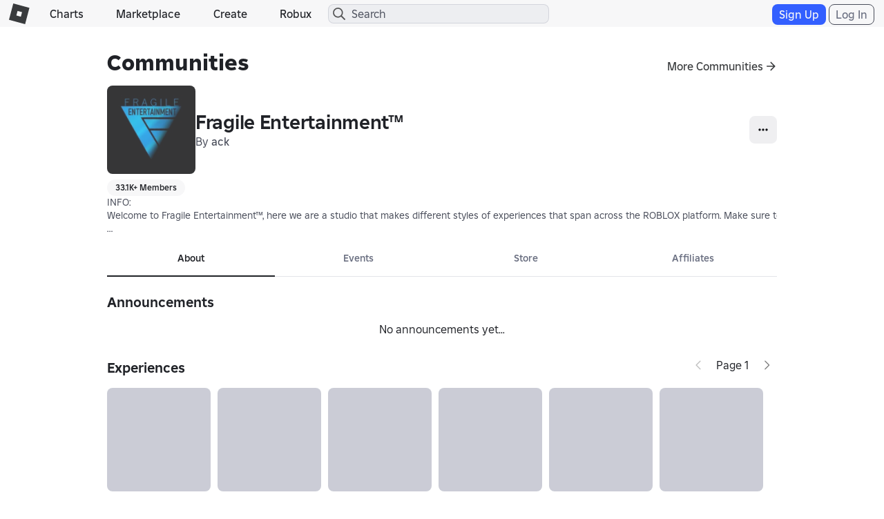

--- FILE ---
content_type: application/javascript
request_url: https://js.rbxcdn.com/efe2904fed755a0337bf98072cc144b9c2e1af66b0db357f3570a08f3aa099dc-Theme.js
body_size: 2163
content:
!function(){"use strict";var e,t,n={},r={};function o(e){var t=r[e];if(void 0!==t)return t.exports;var i=r[e]={exports:{}};return n[e](i,i.exports,o),i.exports}o.d=function(e,t){for(var n in t)o.o(t,n)&&!o.o(e,n)&&Object.defineProperty(e,n,{enumerable:!0,get:t[n]})},o.o=function(e,t){return Object.prototype.hasOwnProperty.call(e,t)},o.r=function(e){"undefined"!=typeof Symbol&&Symbol.toStringTag&&Object.defineProperty(e,Symbol.toStringTag,{value:"Module"}),Object.defineProperty(e,"__esModule",{value:!0})},o.rv=function(){return"1.5.7"},o.ruid="bundler=rspack@1.5.7";var i={};function a(e,t){(null==t||t>e.length)&&(t=e.length);for(var n=0,r=Array(t);n<t;n++)r[n]=e[n];return r}o.r(i),o.d(i,{getTheme:function(){return j},initialize:function(){return L},isSystemThemeEnabled:function(){return I},resetData:function(){return E},setTheme:function(){return T},themeOverride:function(){return x},themes:function(){return d}});var u=function(e,t){return e.includes(t)},l=function(e){var t,n="".concat(e,"="),r=null==(t=document.cookie.split("; ").find(function(e){return e.startsWith(n)}))?void 0:t.split("=")[1];return null!=r?decodeURIComponent(r):null};function c(e,t){(null==t||t>e.length)&&(t=e.length);for(var n=0,r=Array(t);n<t;n++)r[n]=e[n];return r}function s(e,t){return null!=t&&"undefined"!=typeof Symbol&&t[Symbol.hasInstance]?!!t[Symbol.hasInstance](e):e instanceof t}function f(e,t){return function(e){if(Array.isArray(e))return e}(e)||function(e,t){var n,r,o=null==e?null:"undefined"!=typeof Symbol&&e[Symbol.iterator]||e["@@iterator"];if(null!=o){var i=[],a=!0,u=!1;try{for(o=o.call(e);!(a=(n=o.next()).done)&&(i.push(n.value),!t||i.length!==t);a=!0);}catch(e){u=!0,r=e}finally{try{a||null==o.return||o.return()}finally{if(u)throw r}}return i}}(e,t)||function(e,t){if(e){if("string"==typeof e)return c(e,t);var n=Object.prototype.toString.call(e).slice(8,-1);if("Object"===n&&e.constructor&&(n=e.constructor.name),"Map"===n||"Set"===n)return Array.from(n);if("Arguments"===n||/^(?:Ui|I)nt(?:8|16|32)(?:Clamped)?Array$/.test(n))return c(e,t)}}(e,t)||function(){throw TypeError("Invalid attempt to destructure non-iterable instance.\\nIn order to be iterable, non-array objects must have a [Symbol.iterator]() method.")}()}var d=["light","dark","system"],m=-1,y=window.matchMedia("(prefers-color-scheme: dark)"),h=function(){var e=document.body.classList;e.add("light-theme"),e.remove("dark-theme")},v=function(){var e=document.body.classList;e.add("dark-theme"),e.remove("light-theme")},p=function(e){e?v():h()},b=function(e){p(e.matches)},g=function(t){e=t;var n=document.body.classList;switch(t){case"system":n.add("system-theme"),p(y.matches),y.addEventListener("change",b);break;case"light":y.removeEventListener("change",b),h(),n.remove("system-theme");break;case"dark":y.removeEventListener("change",b),v(),n.remove("system-theme")}},S=function(){try{var e=localStorage.getItem("theme");if(null==e)return null;var t=JSON.parse(e),n=t.version,r=t.data;return 0===n?r:void 0}catch(e){return console.error("Failed to get theme data: ".concat(s(e,Error)?e:String(e))),null}},w=function(e){var t,n=f(null!=(t=e.find(function(e){return f(e,1)[0]===m}))?t:[],2)[1];return null==n?null:d[n]},k=function(e){g(e);var t,n=S();if(void 0!==n){var r=null!=(t=null==n?void 0:n.filter(function(e){return f(e,1)[0]!==m}))?t:[];r.length>=100&&r.shift(),r.push([m,d.indexOf(e)]);try{localStorage.setItem("theme",JSON.stringify({version:0,data:r}))}catch(e){console.error("Could not set theme. Local storage is likely full: ".concat(s(e,Error)?e:String(e)))}}},A=function(e){var t=e.key,n=e.newValue;if("theme"===t&&null!=n){var r=S();if(null==r)return;var o=w(r);if(null==o)return;g(o)}},O=function(e){switch(e){case"system":case"light":case"dark":g(e);break;case"none":case"":g("system");break;default:console.warn("Unknown theme: ".concat(e)),g("system")}},L=function(e){var t,n=l("RBXThemeOverride");if(null!=n)return void O(n);var r=null==(t=document.querySelector('meta[name="page-meta"]'))?void 0:t.dataset.internalPageName,o=new URL(window.location.href).pathname;if(!(u(["Login","Landing","MobileAppLanding","DownloadV2","ForgotCredentials","SecurityNotification","SupportedBrowsers","ShopGiftCards"],r)||[/^\/([^/]+\/)?spotlight\/[^/]+\/?$/i].some(function(e){return e.test(o)}))){m=e;var i=S(),a=null==i?i:w(i);if(null===a){var c=document.body.classList;c.contains("system-theme")?k("system"):c.contains("light-theme")?k("light"):c.contains("dark-theme")?k("dark"):k("system")}else void 0===a?g("system"):g(a);window.addEventListener("storage",A)}},I=function(){return!0},x=function(){return"True"},j=function(){return null!=e?e:"system"},T=function(t){u(d,t)?t!==e&&k(t):console.warn("Unknown theme: ".concat(t))},E=function(){e=void 0,m=-1};!function(e,t){var n=arguments.length>2&&void 0!==arguments[2]?arguments[2]:window;if("string"==typeof e)n[e]=t;else{var r=function(e){if(Array.isArray(e))return a(e)}(e)||function(e){if("undefined"!=typeof Symbol&&null!=e[Symbol.iterator]||null!=e["@@iterator"])return Array.from(e)}(e)||function(e,t){if(e){if("string"==typeof e)return a(e,void 0);var n=Object.prototype.toString.call(e).slice(8,-1);if("Object"===n&&e.constructor&&(n=e.constructor.name),"Map"===n||"Set"===n)return Array.from(n);if("Arguments"===n||/^(?:Ui|I)nt(?:8|16|32)(?:Clamped)?Array$/.test(n))return a(e,t)}}(e)||function(){throw TypeError("Invalid attempt to spread non-iterable instance.\\nIn order to be iterable, non-array objects must have a [Symbol.iterator]() method.")}(),o=r.pop(),i=n,u=!0,l=!1,c=void 0;try{for(var s,f=r[Symbol.iterator]();!(u=(s=f.next()).done);u=!0){var d,m=s.value;null!=(d=i)[m]||(d[m]={}),i=i[m]}}catch(e){l=!0,c=e}finally{try{u||null==f.return||f.return()}finally{if(l)throw c}}i[o]=t}}(["Roblox","core-scripts","util","theme"],i);try{L(null!=(t=function(){var e,t=null==(e=document.querySelector('meta[name="user-data"]'))?void 0:e.dataset.userid;if(null==t)return null;var n=Number.parseInt(t,10);return Number.isNaN(n)?null:n}())?t:-1)}catch(e){console.error(e)}}(),window.Roblox&&window.Roblox.BundleDetector&&window.Roblox.BundleDetector.bundleDetected("Theme");
//# debugId=7516423a-cb9c-4108-b584-f3ed6cfbec8e
//# sourceMappingURL=https://sourcemaps.rbxcdn.com/theme-a2e09eaf52a60311.js.map

--- FILE ---
content_type: application/javascript
request_url: https://js.rbxcdn.com/d7b66604b6aed7454c982f0c5e055cb0a91bf6bf02ce81a9069db7578a9c7119.js
body_size: 2981
content:
!function(){var r={920:function(e,t,r){var n={"./searchDropdownComponent.js":410};function a(e){e=o(e);return r(e)}function o(e){if(r.o(n,e))return n[e];e=new Error("Cannot find module '"+e+"'");throw e.code="MODULE_NOT_FOUND",e}a.keys=function(){return Object.keys(n)},a.resolve=o,(e.exports=a).id=920},866:function(e,t,r){var n={"./searchDropdownController.js":879};function a(e){e=o(e);return r(e)}function o(e){if(r.o(n,e))return n[e];e=new Error("Cannot find module '"+e+"'");throw e.code="MODULE_NOT_FOUND",e}a.keys=function(){return Object.keys(n)},a.resolve=o,(e.exports=a).id=866},14:function(e,t,r){var n={"./searchDropdownService.js":507};function a(e){e=o(e);return r(e)}function o(e){if(r.o(n,e))return n[e];e=new Error("Cannot find module '"+e+"'");throw e.code="MODULE_NOT_FOUND",e}a.keys=function(){return Object.keys(n)},a.resolve=o,(e.exports=a).id=14},329:function(e,t,r){var n={"./components/templates/searchDropdown.html":574};function a(e){e=o(e);return r(e)}function o(e){if(r.o(n,e))return n[e];e=new Error("Cannot find module '"+e+"'");throw e.code="MODULE_NOT_FOUND",e}a.keys=function(){return Object.keys(n)},a.resolve=o,(e.exports=a).id=329},544:function(e){function o(e){return e.replace(/([a-z])([A-Z])/g,"$1-$2").toLowerCase()}function s(e){return e.split("/").pop().replace(".html","")}var t={importFilesUnderPath:function(e){e.keys().forEach(e)},templateCacheGenerator:function(e,t,n,a){return e.module(t,[]).run(["$templateCache",function(r){n&&n.keys().forEach(function(e){var t=o(s(e));r.put(t,n(e))}),a&&a.keys().forEach(function(e){var t=o(s(e));r.put(t,a(e).replace(/<\/?script[^>]*>/gi,""))})}])}};e.exports=t},410:function(e,t,r){"use strict";r.r(t);var n={templateUrl:"search-dropdown",bindings:{targetType:"@",select:"<"},controller:"searchDropdownController"};r(470).Z.component("searchDropdown",n),t.default=n},879:function(e,t,r){"use strict";r.r(t);var i=r(792),c=r(646),n=r(470),l=r(783);function a(e,r,n,a,o){function s(e){return e.key===a.arrowUp||e.key===a.arrowDown||e.key===a.tab}var u=this;u.onKeyDown=function(e){var t;s(e)&&(e.stopPropagation(),e.preventDefault(),t=u.layout.cursorIndex,e.key===a.arrowUp?--t:t+=1,(t%=e=u.data.searchResults.length)<0&&(t=e+t),u.layout.cursorIndex=t)};u.searchTargetByName=function(t){u.layout.isOpen=!0,u.layout.isSearchRequestSending=!0,u.layout.errorMessage=void 0,n.cancel(u.timeoutOnSearch),u.timeoutOnSearch=n(function(){r.debug(" --- searchTerm after timeout ".concat(t)),o.searchTargetByName(t,u.targetType).then(function(e){u.data.searchResults=e},function(){u.layout.isOpen=!1,u.data.searchResults=[]}).finally(function(){var e;e=t,n.cancel(u.timeoutOnSearch),u.layout.isSearchRequestSending=!1,u.layout.previousSearchTerm!==e&&u.searchTargetByName(u.layout.previousSearchTerm)})},l.vt.timeout)},u.search=function(e){if(s(e))return e.stopPropagation(),void e.preventDefault();if(e.key===a.enter)return e.stopPropagation(),e.preventDefault(),u.layout.isSearchRequestSending?void 0:void(0<u.data.searchResults.length&&(u.selectOption(u.data.searchResults[u.layout.cursorIndex]),u.layout.focusMe=!1,e.target.blur()));if(r.debug(" --- search ----- "),!u.data.searchTerm)return u.layout.isOpen=!1,void(u.data.searchResults=[]);e=u.data.searchTerm.trim();0<e.length&&(r.debug(" --- search ----- searchTerm",e),u.timeoutOnSearch&&(u.layout.previousSearchTerm=e),u.searchTargetByName(e))},u.selectOption=function(t){u.layout.isOpen=!1,u.layout.focusMe=!1,u.layout.isLoading=!0,u.select(t).then(function(){u.data.searchTerm="",u.layout.previousSearchTerm="",u.data.searchResults=[]},function(e){u.data.searchTerm=t.name,u.layout.errorMessage=e}).finally(function(){u.layout.isLoading=!1})};u.$onInit=function(){u.thumbnailTypes=c.ThumbnailTypes,u.thumbnailType=l.nn.getThumbnailTypeForTargetType(u.targetType),u.data={searchResults:[]},u.layout={focusMe:!0,cursorIndex:0,isDisplayNamesEnabled:i.DisplayNames.Enabled()},u.layout.placeholder=e("translate")(l.nn.getPlaceholderTranslationKeyForTargetType(u.targetType))}}a.$inject=["$filter","$log","$timeout","keys","searchDropdownService"],n.Z.controller("searchDropdownController",a),t.default=a},470:function(e,t,r){"use strict";var n=r(734),n=r.n(n),a=r(792),n=n().module("searchDropdown",["searchDropdownHtmlTemplate","thumbnails"]).config(["languageResourceProvider",function(e){var t=(new a.TranslationResourceProvider).getTranslationResource("Feature.SearchDropdownComponent");e.setTranslationResources([t])}]);t.Z=n},507:function(e,t,r){"use strict";r.r(t);var n=r(470),a=r(783);function o(e){return{searchTargetByName:function(r,n){return e(function(e,t){a.nn.searchTargetByName(r,n).then(e,t)})}}}o.$inject=["$q"],n.Z.factory("searchDropdownService",o),t.default=o},574:function(e){e.exports='<div class="form-has-feedback search-dropdown" uib-dropdown="" is-open="$ctrl.layout.isOpen" keyboard-nav ng-class="{\'form-has-error\': $ctrl.layout.errorMessage}"> <input id="add-users-textbox" class="input-field form-control" uib-dropdown-toggle="" ng-model="$ctrl.data.searchTerm" focus-me="{{ $ctrl.layout.focusMe }}" placeholder="{{ $ctrl.layout.placeholder }}" ng-keyup="$ctrl.search($event)" ng-keydown="$ctrl.onKeyDown($event)" ng-disabled="$ctrl.layout.isLoading"> <ul class="dropdown-menu search-results-dropdown-menu" uib-dropdown-menu role="menu"> <li ng-show="$ctrl.layout.isSearchRequestSending" class="search-result-loading"> <div class="spinner spinner-sm"></div> </li> <li ng-hide="$ctrl.layout.isSearchRequestSending" ng-repeat="searchResult in $ctrl.data.searchResults" ng-class="{\'active\': $index === $ctrl.layout.cursorIndex}" class="search-result"> <a id="search-dropdown-result" class="search-result-format" ng-click="$ctrl.selectOption(searchResult)"> <thumbnail-2d thumbnail-type="$ctrl.thumbnailType" thumbnail-target-id="searchResult.id" class="search-result-icon" ng-class="{\'avatar-headshot\': $ctrl.thumbnailType === $ctrl.thumbnailTypes.avatarHeadshot}"> </thumbnail-2d> <div class="search-result-name text-overflow" ng-bind="searchResult.name" ng-if="!searchResult.displayName || !$ctrl.layout.isDisplayNamesEnabled"></div> <div class="search-result-name text-overflow" paired-name display-name="{{searchResult.displayName}} " user-name="{{searchResult.name}} " ng-if="searchResult.displayName && $ctrl.layout.isDisplayNamesEnabled"> </div> </a> </li> </ul> <p ng-if="$ctrl.layout.errorMessage" id="invite-user-error" class="form-control-label" ng-bind="$ctrl.layout.errorMessage"></p> </div>'},783:function(e,t,r){"use strict";r.d(t,{vt:function(){return l},nn:function(){return p}});var n=r(646),o=CoreUtilities,t=r(792);(r=a=a||{}).User="User",r.Group="Group";function s(e,t){void 0===t&&(t=!1);var r={url:h.userLookup},t={usernames:[e],excludeBannedUsers:t};return o.httpService.post(r,t)}function u(a){return new Promise(function(r,e){var t,n;n={url:h.groupLookup},t={groupName:t=a},o.httpService.get(n,t).then(function(e){var t;0<(null===(t=null===(t=e.data)||void 0===t?void 0:t.data)||void 0===t?void 0:t.length)&&(e=e.data.data.slice(0,l.maxResultsShown),r(e)),r([])},function(){e()})})}function i(a){return new Promise(function(n,e){var t,r;r={url:h.userSearch},t={keyword:t=a,limit:l.maxResults},o.httpService.get(r,t).then(function(r){var e;if(!(0<(null===(e=null===(e=r.data)||void 0===e?void 0:e.data)||void 0===e?void 0:e.length)))throw new Error("Search did not return any results");r.data.data[0].name.toLowerCase()!==a.toLowerCase()?s(a,!0).then(function(e){if(!(0<(null===(t=null===(t=e.data)||void 0===t?void 0:t.data)||void 0===t?void 0:t.length)))throw new Error("Direct lookup did not return any results");var t=r.data.data.slice(0,l.maxResultsShown-1);t.unshift(e.data.data[0]),n(t)}).catch(function(){var e=r.data.data.slice(0,l.maxResultsShown);n(e)}):(e=r.data.data.slice(0,l.maxResultsShown),n(e))}).catch(function(){s(a,!0).then(function(e){var t;0<(null===(t=null===(t=e.data)||void 0===t?void 0:t.data)||void 0===t?void 0:t.length)?n(e.data.data):n([])},function(){e()})})})}var a,c=a,l={maxResultsShown:5,maxResults:10,timeout:300},d=((a={})[c.User]={minLength:2,maxLength:20},a[c.Group]={minLength:2,maxLength:50},a),h={groupLookup:t.EnvironmentUrls.groupsApi+"/v1/groups/search/lookup",userSearch:t.EnvironmentUrls.usersApi+"/v1/users/search",userLookup:t.EnvironmentUrls.usersApi+"/v1/usernames/users"};var p={searchTargetByName:function(a,o){return new Promise(function(e,t){var r=d[o],n=r.minLength,r=r.maxLength;if(!a||a.length<=n||a.length>r)t();else switch(o){case c.Group:e(u(a));break;case c.User:default:e(i(a))}})},getThumbnailTypeForTargetType:function(e){switch(e){case c.Group:return n.ThumbnailTypes.groupIcon;case c.User:default:return n.ThumbnailTypes.avatarHeadshot}},getPlaceholderTranslationKeyForTargetType:function(e){switch(e){case c.Group:return"Label.GroupName";case c.User:default:return"Label.Username"}}}},792:function(e){"use strict";e.exports=Roblox},646:function(e){"use strict";e.exports=RobloxThumbnails},734:function(e){"use strict";e.exports=angular}},n={};function a(e){if(n[e])return n[e].exports;var t=n[e]={exports:{}};return r[e](t,t.exports,a),t.exports}a.n=function(e){var t=e&&e.__esModule?function(){return e.default}:function(){return e};return a.d(t,{a:t}),t},a.d=function(e,t){for(var r in t)a.o(t,r)&&!a.o(e,r)&&Object.defineProperty(e,r,{enumerable:!0,get:t[r]})},a.o=function(e,t){return Object.prototype.hasOwnProperty.call(e,t)},a.r=function(e){"undefined"!=typeof Symbol&&Symbol.toStringTag&&Object.defineProperty(e,Symbol.toStringTag,{value:"Module"}),Object.defineProperty(e,"__esModule",{value:!0})},function(){"use strict";var e=a(734),t=a.n(e),r=a(544);a(470),(0,r.importFilesUnderPath)(a(866)),(0,r.importFilesUnderPath)(a(920)),(0,r.importFilesUnderPath)(a(14)),e=a(329),(0,r.templateCacheGenerator)(t(),"searchDropdownHtmlTemplate",e)}()}();
//# sourceMappingURL=https://js.rbxcdn.com/086f278d0aeffe235c0e84646327a93d-searchDropdown.bundle.min.js.map

/* Bundle detector */
window.Roblox && window.Roblox.BundleDetector && window.Roblox.BundleDetector.bundleDetected("SearchDropdown");

--- FILE ---
content_type: application/javascript
request_url: https://js.rbxcdn.com/83edafa8b40e70562e1151f9e8202f9dc6a9a88475610d8588e57b007fca3ff5-GroupDetails.js
body_size: 196821
content:
!function(){var e={3404:function(e,r,t){var n={"./groupCardComponent.js":552};function o(e){var r=i(e);return t(r)}function i(e){if(!t.o(n,e)){var r=new Error("Cannot find module '"+e+"'");throw r.code="MODULE_NOT_FOUND",r}return n[e]}o.keys=function(){return Object.keys(n)},o.resolve=i,e.exports=o,o.id=3404},6289:function(e,r,t){var n={"./communityLinkConstants.js":1961,"./eventConstants.js":1486,"./groupResources.js":7379,"./groupsConstants.js":2830,"./verificationResources.js":5371};function o(e){var r=i(e);return t(r)}function i(e){if(!t.o(n,e)){var r=new Error("Cannot find module '"+e+"'");throw r.code="MODULE_NOT_FOUND",r}return n[e]}o.keys=function(){return Object.keys(n)},o.resolve=i,e.exports=o,o.id=6289},2377:function(e,r,t){var n={"./banUserController.js":8585,"./changeOwnerModalController.js":5655,"./changeOwnerUpsellController.js":501,"./exileUserController.js":603,"./groupCardController.js":8524,"./verificationInputModalController.js":9341,"./verificationRedirectModalController.js":2075};function o(e){var r=i(e);return t(r)}function i(e){if(!t.o(n,e)){var r=new Error("Cannot find module '"+e+"'");throw r.code="MODULE_NOT_FOUND",r}return n[e]}o.keys=function(){return Object.keys(n)},o.resolve=i,e.exports=o,o.id=2377},5396:function(e,r,t){var n={"./communityLinksService.js":5615,"./groupEventLoggingService.js":5021,"./groupExperimentsService.js":7982,"./groupGuacService.js":3014,"./groupMembershipService.js":9434,"./groupUtilityService.js":9306,"./groupsService.js":9339,"./verificationService.js":6112};function o(e){var r=i(e);return t(r)}function i(e){if(!t.o(n,e)){var r=new Error("Cannot find module '"+e+"'");throw r.code="MODULE_NOT_FOUND",r}return n[e]}o.keys=function(){return Object.keys(n)},o.resolve=i,e.exports=o,o.id=5396},9749:function(e,r,t){var n={"./components/templates/banUserModal.html":9899,"./components/templates/changeOwnerModal.html":4292,"./components/templates/changeOwnerUpsellModal.html":5067,"./components/templates/exileUserModal.html":3841,"./components/templates/groupCard.html":3075,"./components/templates/verificationInputModal.html":9686,"./components/templates/verificationRedirectModal.html":1030};function o(e){var r=i(e);return t(r)}function i(e){if(!t.o(n,e)){var r=new Error("Cannot find module '"+e+"'");throw r.code="MODULE_NOT_FOUND",r}return n[e]}o.keys=function(){return Object.keys(n)},o.resolve=i,e.exports=o,o.id=9749},7525:function(e){function r(e){return e.replace(/([a-z])([A-Z])/g,"$1-$2").toLowerCase()}function t(e){return e.split("/").pop().replace(".html","")}var n={importFilesUnderPath:function(e){e.keys().forEach(e)},templateCacheGenerator:function(e,n,o,i){return e.module(n,[]).run(["$templateCache",function(e){o&&o.keys().forEach((function(n){var i=r(t(n));e.put(i,o(n))})),i&&i.keys().forEach((function(n){var o=r(t(n));e.put(o,i(n).replace(/<\/?script[^>]*>/gi,""))}))}])}};e.exports=n},552:function(e,r,t){"use strict";t.r(r);var n={templateUrl:"group-card",bindings:{group:"<",handleClick:"<",isV2:"<"},controller:"groupCardController"};t(8989).A.component("groupCard",n),r.default=n},1961:function(e,r,t){"use strict";t.r(r);var n=t(7577),o=t(8989),i="".concat(n.EnvironmentUrls.apiGatewayUrl,"/community-links/v1/groups"),a={urls:{getGroupCommunityInfoUrl:"".concat(i,"/{groupId}/community"),getGroupAnnouncement:"".concat(i,"/{groupId}/shout")}};o.A.constant("communityLinkConstants",a),r.default=a},1486:function(e,r,t){"use strict";t.r(r);t(8989).A.constant("eventConstants",{EventType:{CommunityDialogStateChanged:"communityDialogStateChanged",GroupPageClickEvent:"groupPageClickEvent",GroupPageExposureEvent:"groupPageExposureEvent"},EventContext:{GroupHomepage:"groupHomepage",GroupDiscovery:"groupDiscovery",MyGroups:"myGroups",ConfigureGroup:"configureGroup"},ExposureType:{GroupHomepage:"groupHomepage",MyGroups:"myGroups",GroupDiscovery:"GroupDiscovery",GroupDiscoveryV2:"GroupDiscoveryV2"},EventEntityType:{Group:"group"},ConfigureSettingsClickTargetType:{VerificationLevel:"configureSettings.verificationLevel",AccountTenureRequirement:"configureSettings.accountTenureRequirement",ManualApproval:"configureSettings.manualApproval",GroupFundsVisible:"configureSettings.groupFundsVisible",GroupGamesVisible:"configureSettings.groupGamesVisible",EnemiesAllowed:"configureSettings.enemiesAllowed"}})},7379:function(e,r,t){"use strict";t.r(r);var n={templates:{groupsListBaseTemplate:"groups-list-base",groupsListTemplate:"groups-list",groupAboutTemplate:"group-about",groupBaseTemplate:"group-base",groupCommentsTemplate:"group-comments",groupMembersListTemplate:"group-members-list",groupGamesTemplate:"group-games",GroupResultsBaseTemplate:"group-results-base",groupTabTemplate:"group-tab"},modals:{openedClass:"modal-open-noscroll",exileUser:{templateUrl:"exile-user-modal",controller:"exileUserController"},banUser:{templateUrl:"ban-user-modal",controller:"banUserController"},leaveGroup:{templateUrl:"leave-group-modal",controller:"leaveGroupController"},changeOwner:{templateUrl:"change-owner-modal",controller:"changeOwnerModalController"},changeOwnerUpsell:{templateUrl:"change-owner-upsell-modal",controller:"changeOwnerUpsellModalController"},reportAbuse:{templateUrl:"report-abuse-modal",controller:"reportAbuseController"}}};t(8989).A.constant("groupResources",n),r.default=n},2830:function(e,r,t){"use strict";t.r(r);var n=t(7577),o=t(8989),i="communities",a={urlBase:i,bannerExpiryInMilliseconds:5e3,wallReloadDelay:1e3,relationshipTypes:{allies:"Allies",enemies:"Enemies"},robuxIconHtml:'<span class="icon-robux-16x16"></span>',absoluteUrls:{createGroup:n.Endpoints.getAbsoluteUrl("/".concat(i,"/create")),moreGroups:n.Endpoints.getAbsoluteUrl("/search/".concat(i)),myGroups:n.Endpoints.getAbsoluteUrl("/my/".concat(i)),mySettings:n.Endpoints.getAbsoluteUrl("/my/account#!/security"),forbidden:n.Endpoints.getAbsoluteUrl("/request-error?code=403")},urls:{getGroup:"".concat(n.EnvironmentUrls.groupsApi,"/v1/groups/{id}"),getGroupMetadata:"".concat(n.EnvironmentUrls.groupsApi,"/v1/groups/metadata"),getGroupConfigurationMetadata:"".concat(n.EnvironmentUrls.groupsApi,"/v1/groups/configuration/metadata"),updateGroupSettings:"".concat(n.EnvironmentUrls.groupsApi,"/v1/groups/{id}/settings"),searchGroups:"".concat(n.EnvironmentUrls.groupsApi,"/v1/groups/search"),deleteWallPostsByUser:"".concat(n.EnvironmentUrls.groupsApi,"/v1/groups/{groupId}/wall/users/{userId}/posts"),deleteForumPostsByUser:"".concat(n.EnvironmentUrls.groupsApi,"/v1/groups/{groupId}/forums/{userId}/posts"),getGroupRelationships:"".concat(n.EnvironmentUrls.groupsApi,"/v1/groups/{groupId}/relationships/{groupRelationshipType}"),groupLookup:"".concat(n.EnvironmentUrls.groupsApi,"/v1/groups/search/lookup"),getCurrency:"".concat(n.EnvironmentUrls.economyApi,"/v1/groups/{groupId}/currency"),groupNameHistory:"".concat(n.EnvironmentUrls.groupsApi,"/v1/groups/{id}/name-history"),getGroupForums:"".concat(n.EnvironmentUrls.groupsApi,"/v1/groups/{groupId}/forums"),getGroupEvents:"".concat(n.EnvironmentUrls.apiGatewayUrl,"/virtual-events/v1/virtual-events/groups/{groupId}"),getGroupStoreItems:"".concat(n.EnvironmentUrls.catalogApi,"/v1/search/items?category=All&creatorTargetId={groupId}&creatorType=Group&cursor=&limit=50&sortOrder=Desc&sortType=Updated"),getGroupAffiliates:"".concat(n.EnvironmentUrls.groupsApi,"/v1/groups/{groupId}/relationships/allies?maxRows=50&sortOrder=Asc&startRowIndex=0"),getGroupMembership:"".concat(n.EnvironmentUrls.groupsApi,"/v1/groups/{id}/membership"),updatePrimaryGroup:"".concat(n.EnvironmentUrls.groupsApi,"/v1/user/groups/primary"),claimOwnership:"".concat(n.EnvironmentUrls.groupsApi,"/v1/groups/{groupId}/claim-ownership"),deleteGroupJoinRequest:"".concat(n.EnvironmentUrls.groupsApi,"/v1/groups/{groupId}/join-requests/users/{userId}"),joinGroup:"".concat(n.EnvironmentUrls.groupsApi,"/v1/groups/{id}/users"),getGroupBans:"".concat(n.EnvironmentUrls.groupsApi,"/v1/groups/{groupId}/bans"),userGroupBan:"".concat(n.EnvironmentUrls.groupsApi,"/v1/groups/{groupId}/bans/{userId}"),changeOwner:"".concat(n.EnvironmentUrls.groupsApi,"/v1/groups/{groupId}/change-owner"),updateUserRole:"".concat(n.EnvironmentUrls.groupsApi,"/v1/groups/{groupId}/users/{userId}"),getGroupRoles:"".concat(n.EnvironmentUrls.groupsApi,"/v1/groups/{id}/roles"),getGroupRolePermissions:"".concat(n.EnvironmentUrls.groupsApi,"/v1/groups/{groupId}/roles/{roleSetId}/permissions"),getGroupRoleMembers:"".concat(n.EnvironmentUrls.groupsApi,"/v1/groups/{groupId}/roles/{roleId}/users"),getGroupRolesForUser:"".concat(n.EnvironmentUrls.groupsApi,"/v2/users/{userId}/groups/roles"),usernames:"".concat(n.EnvironmentUrls.usersApi,"/v1/usernames/users"),usersSearch:"".concat(n.EnvironmentUrls.usersApi,"/v1/users/search"),getGroupPolicyInfo:"".concat(n.EnvironmentUrls.groupsApi,"/v1/groups/policies"),getAddFundsAllowedUrl:"".concat(n.EnvironmentUrls.economyApi,"/v1/groups/{groupId}/addfunds/allowed"),getUserCurrency:"".concat(n.EnvironmentUrls.economyApi,"/v1/users/{userId}/currency"),generateChallenge:"".concat(n.EnvironmentUrls.economyApi,"/v2/spend-friction/two-step-verification/generate"),redeemChallenge:"".concat(n.EnvironmentUrls.economyApi,"/v2/spend-friction/two-step-verification/redeem"),get2SVConfiguration:"".concat(n.EnvironmentUrls.twoStepVerificationApi,"/v1/users/{userId}/configuration"),verifyChallenge:"".concat(n.EnvironmentUrls.twoStepVerificationApi,"/v1/users/{userId}/challenges/email/verify"),resendCode:"".concat(n.EnvironmentUrls.twoStepVerificationApi,"/v1/users/{userId}/challenges/email/send-code")},errorCodes:{internal:{unknown:0,captcha:1,invalidMembership:10,tooManyGroups:11,insufficientRobux:12,nameInvalid:13,nameModerated:14,groupIconInvalid:15,groupIconMissing:16,tooManyRequests:17,descriptionTooLong:18,nameTooLong:19,duplicateName:20,featureDisabled:21,groupIconTooLarge:22,twoStepVerificationRequired:35,verifiedEmailRequired:38,groupCoverPhotoMissing:45,groupCoverPhotoInvalid:46},groupErrors:{invalidGroup:1},sendGroupWallPost:{7:1},membership:{captcha:5,operationUnavailable:18,twoStepVerificationRequired:25,proofOfWork:28},getGroupMembership:{3:1}},statusCodes:{payloadTooLarge:413,operationUnavailable:405},twoStepMediaType:{email:"Email"},translations:{buildGroupRolesListError:"Message.BuildGroupRolesListError",loadGroupError:"Message.LoadGroupError",loadGroupMetadataError:"Message.LoadGroupMetadataError",loadGroupsListError:"Message.LoadGroupMembershipsError",loadGroupConfigMetadataError:"Message.ConfigMetadataLoadFail",loadGroupMembershipError:"Message.LoadUserGroupMembershipError",defaultError:"Message.DefaultError",deleteWallPostsByUserError:"Message.DeleteWallPostsByUserError",groupMembershipsUnavailableError:"Message.GroupMembershipsUnavailableError",banUserSuccess:"Message.BanUserSuccess",banUserError:"Message.BanUserError",kickUserError:"Message.KickUserError",kickUserSuccess:"Message.KickUserSuccess"},ownerRoleRank:255,experimentLayer:"UserCommunities.Groups.Discovery",socialCommunityExperimentLayer:"Social.CommunityPage",storeExperimentLayer:"Social.Store"};o.A.constant("groupsConstants",a),r.default=a},5371:function(e,r,t){"use strict";t.r(r);var n=t(8989),o={invalidCode:"invalidCode",invalidChallenge:"invalidChallenge",invalidConfiguration:"invalidConfiguration",tooManyRequests:"tooManyRequests",featureDisabled:"featureDisabled"},i={codeLength:6,actionTypes:{robuxSpend:"RobuxSpend"},urls:{support:"/info/account-safety"},errorCodes:{internal:o,api:{1:o.invalidChallenge,5:o.tooManyRequests,7:o.featureDisabled,9:o.invalidConfiguration,10:o.invalidCode}},events:{frictionEventType:"buttonClick",twoStepVerificationCtx:"2svRobuxSpend",resendCodeBtn:"resendCode",verifyCodeBtn:"verifyCode",goToSecurityBtn:"goToSecurity",cancelBtn:"closeSettingsRedirectModal",settingsRedirectModalTriggered:"settingsRedirectModalTriggered",codeInputModalTriggered:"codeInputModalTriggered",successfulVerification:"successfulVerification",invalidCodeInput:"invalidCodeInput"}};n.A.constant("verificationResources",i),r.default=i},8585:function(e,r,t){"use strict";t.r(r);var n=t(8989);function o(e,r,t,n,o,i,a,s){e.params=n,e.banUser=function(){e.layout.deleteWallPosts&&t.deletePostsByUser(e.params.groupId,e.params.userId).then((function(){setTimeout((function(){n.removeUserPosts(n.userId)}),i.wallReloadDelay)}),(function(e){e.status!==i.statusCodes.operationUnavailable&&(s.warning(a.get(i.translations.deleteWallPostsByUserError)),o.debug("--deleteWallPostsByUser-error---"))})),t.banUser(e.params.groupId,e.params.userId).then((function(e){n.reloadCurrentPage(),s.success(a.get(i.translations.banUserSuccess))})).catch((function(e){s.warning(a.get(i.translations.banUserError)),o.debug("--banUser-error---")})),r.close()},e.close=function(){r.dismiss()},e.init=function(){e.layout={deleteWallPosts:!1}},e.init()}o.$inject=["$scope","$uibModalInstance","groupsService","modalData","$log","groupsConstants","languageResource","systemFeedbackService"],n.A.controller("banUserController",o),r.default=o},5655:function(e,r,t){"use strict";t.r(r);var n=t(7577),o=t(8989);function i(e,r,t,o,i,a,s,u,c,l,p,d,g,f,m){r.params=s,r.showVerificationRedirectModal=function(){f.sendFrictionEvent(m.events.settingsRedirectModalTriggered);o.open({animation:!1,templateUrl:"verification-redirect-modal",controller:"verificationRedirectModalController"})},r.showVerificationInputModal=function(e){if(e){var r=n.AccountIntegrityChallengeService.TwoStepVerification;f.popUpTwoStepVerificationChallenge(m.events.codeInputModalTriggered,r)}else{o.open({animation:!1,templateUrl:"verification-input-modal",controller:"verificationInputModalController"})}},r.changeOwner=function(){r.layout.errorMessage=void 0,r.layout.isLoading=!0,u.changeOwner(r.params.groupId,r.newOwner.id).then((function(){var e=a.location.href,n=c.groupDetailsPageUrl(r.params.groupId,r.params.groupName);e==n?(t.dismiss(),a.location.reload()):a.location.href=n}),(function(e){e.errors&&e.errors.length>0?e.errors[0].code===g.errorCodes.membership.twoStepVerificationRequired?(t.dismiss(),f.getTwoStepVerificationConfiguration().then((function(e){e.twoStepEnabled?r.showVerificationInputModal(e.usingTwoStepWebviewComponent):r.showVerificationRedirectModal()})).catch((function(){r.showVerificationRedirectModal()}))):d.warning(e.errors[0].userFacingMessage):d.warning(l.get(g.translations.defaultError)),i.debug("--changeOwner-error---"),r.layout.isLoading=!1,t.dismiss()}))},r.selectUser=function(t){return e((function(e,n){r.newOwner={},r.layout.isLoadingUser=!0,u.getUserRoleInGroup(t.id,r.params.groupId).then((function(o){o?o.rank===r.metadata.roleConfiguration.maxRank?n(l.get("Message.UserIsOwner")):(r.newOwner={role:o.name,id:t.id,name:t.name,displayName:t.displayName,url:c.profilePageUrl(t.id)},e()):n(l.get("Message.TargetUserNotInGroup"))}),(function(e){n(e)})).finally((function(){r.layout.isLoadingUser=!1}))}))},r.close=function(){t.dismiss()},r.init=function(){r.thumbnailTypes=p.thumbnailTypes,r.newOwner={},r.layout={isDisplayNamesEnabled:n.DisplayNames.Enabled()},r.params.metadata?r.metadata=r.params.metadata:u.getGroupConfigurationMetadata().then((function(e){r.metadata=e}))},r.init()}i.$inject=["$q","$scope","$uibModalInstance","$uibModal","$log","$window","modalData","groupsService","groupUtilityService","languageResource","thumbnailConstants","systemFeedbackService","groupsConstants","verificationService","verificationResources"],o.A.controller("changeOwnerModalController",i),r.default=i},501:function(e,r,t){"use strict";t.r(r);var n=t(8989);function o(e,r,t){e.params=t,e.close=function(){r.dismiss()},e.changeOwner=function(){e.params.onChangeOwner(),r.dismiss()},e.leaveGroup=function(){e.params.onLeaveGroup(),r.dismiss()},e.init=function(){},e.init()}o.$inject=["$scope","$uibModalInstance","modalData"],n.A.controller("changeOwnerUpsellModalController",o),r.default=o},603:function(e,r,t){"use strict";t.r(r);var n=t(8989);function o(e,r,t,n,o,i,a,s){e.params=n,e.exileUser=function(){e.layout.deleteWallPosts&&t.deletePostsByUser(e.params.groupId,e.params.userId).then((function(){setTimeout((function(){n.removeUserPosts(n.userId)}),i.wallReloadDelay)}),(function(e){e.status!==i.statusCodes.operationUnavailable&&(s.warning(a.get(i.translations.deleteWallPostsByUserError)),o.debug("--deleteWallPostsByUser-error---"))})),t.exileUser(e.params.groupId,e.params.userId).then((function(){n.reloadCurrentPage(),s.success(a.get(i.translations.kickUserSuccess))}),(function(e){s.warning(a.get(i.translations.kickUserError))})),r.close()},e.close=function(){r.dismiss()},e.init=function(){e.layout={deleteWallPosts:!1}},e.init()}o.$inject=["$scope","$uibModalInstance","groupsService","modalData","$log","groupsConstants","languageResource","systemFeedbackService"],n.A.controller("exileUserController",o),r.default=o},8524:function(e,r,t){"use strict";t.r(r),t.d(r,{default:function(){return a}});var n=RobloxBadges,o=t(8989);function i(e,r,t){var o=this;o.$onInit=function(){o.thumbnailTypes=r.thumbnailTypes,o.url=e("seoUrl")(t.urlBase,o.group.id,o.group.name);try{(0,n.initRobloxBadgesFrameworkAgnostic)({overrideIconClass:"verified-badge-icon-group-discover"})}catch(e){}}}i.$inject=["$filter","thumbnailConstants","groupsConstants"],o.A.controller("groupCardController",i);var a=i},9341:function(e,r,t){"use strict";t.r(r);var n=t(798),o=t(8989);function i(e,r,t,o,i,a,s){function u(){e.close();var r=t.get("Response.VerificationError");a.warning(r,100,6e3)}function c(r){var n=t.get("Response.VerificationError");r===i.errorCodes.internal.invalidCode&&(n=t.get("Response.InvalidCodeTryAgain")),e.layout.invalidCodeError=!0,e.layout.invalidCodeErrorMessage=n,o.sendFrictionEvent(i.events.invalidCodeInput)}e.layout={codeSent:!1,isPendingVerification:!1,invalidCodeError:!1,invalidCodeErrorMessage:"",actionType:i.actionTypes.robuxSpend,codeLength:i.codeLength,codeInputPlaceholder:t.get("Label.CodeInputPlaceholderText",{codeLength:i.codeLength}),supportPageUrl:s.getAbsoluteUrl(i.urls.support),supportLinkPhrase:""},e.properties={userId:null===n.authenticatedUser||void 0===n.authenticatedUser?void 0:n.authenticatedUser.id,challengeToken:"",code:""},e.generateCode=function(){var r,n;r=e.layout.supportPageUrl,n="<a class='text-link text-name text-footer contact' href='".concat(r,"' target='_blank'>").concat(t.get("Label.RobloxSupport"),"</a>"),e.layout.supportLinkPhrase=t.get("Label.NeedHelpContactSupport",{supportLink:n}),o.generateChallengeCode().then((function(r){e.properties.challengeToken=r})).catch((function(){u()}))},e.verifyCode=function(){o.sendFrictionEvent(i.events.verifyCodeBtn),e.layout.isPendingVerification=!0,o.verifyChallengeCode(e.properties.userId,e.properties.challengeToken,e.properties.code).then((function(r){o.sendFrictionEvent(i.events.successfulVerification),o.redeemVerificationChallenge(e.properties.challengeToken,r).then((function(r){r?function(){e.close();var r=t.get("Response.SuccessfulVerificationV2");a.success(r,100,6e3)}():u()})).catch((function(){u()}))})).catch((function(r){c(r.code),e.layout.isPendingVerification=!1}))},e.resendCode=function(){o.sendFrictionEvent(i.events.resendCodeBtn),o.resendCode(e.properties.userId,e.properties.challengeToken).then((function(){e.layout.codeSent=!0})).catch((function(e){c(e.code)}))},e.close=function(){r.dismiss()},e.generateCode()}i.$inject=["$scope","$uibModalInstance","languageResource","verificationService","verificationResources","systemFeedbackService","urlService"],o.A.controller("verificationInputModalController",i),r.default=i},2075:function(e,r,t){"use strict";t.r(r);var n=t(8989),o=t(2830);function i(e,r,t,n){e.redirectToSettings=function(){t.sendFrictionEvent(n.events.goToSecurityBtn),window.location.href=o.default.absoluteUrls.mySettings},e.close=function(){t.sendFrictionEvent(n.events.cancelBtn),r.dismiss()}}i.$inject=["$scope","$uibModalInstance","verificationService","verificationResources"],n.A.controller("verificationRedirectModalController",i),r.default=i},8989:function(e,r,t){"use strict";var n=t(127),o=t.n(n)().module("groups",["robloxApp","groupsTemplates"]);r.A=o},5615:function(e,r,t){"use strict";t.r(r);var n=t(8989),o=t(1961);function i(e,r,t,n){return{getLinkedCommunity:function(e){var t={url:n("formatString")(o.default.urls.getGroupCommunityInfoUrl,{groupId:e})};return r.httpGet(t,{}).then((function(e){return e})).catch((function(e){}))},getAnnouncement:function(e){var t={url:n("formatString")(o.default.urls.getGroupAnnouncement,{groupId:e})};return r.httpGet(t,{}).then((function(e){return e})).catch((function(e){}))}}}i.$inject=["$q","httpService","groupsConstants","$filter"],n.A.factory("communityLinksService",i),r.default=i},5021:function(e,r,t){"use strict";t.r(r),t.d(r,{default:function(){return c}});var n=t(8989),o=CoreRobloxUtilities;function i(e,r){var t=Object.keys(e);if(Object.getOwnPropertySymbols){var n=Object.getOwnPropertySymbols(e);r&&(n=n.filter((function(r){return Object.getOwnPropertyDescriptor(e,r).enumerable}))),t.push.apply(t,n)}return t}function a(e){for(var r=1;r<arguments.length;r++){var t=null!=arguments[r]?arguments[r]:{};r%2?i(Object(t),!0).forEach((function(r){s(e,r,t[r])})):Object.getOwnPropertyDescriptors?Object.defineProperties(e,Object.getOwnPropertyDescriptors(t)):i(Object(t)).forEach((function(r){Object.defineProperty(e,r,Object.getOwnPropertyDescriptor(t,r))}))}return e}function s(e,r,t){return r in e?Object.defineProperty(e,r,{value:t,enumerable:!0,configurable:!0,writable:!0}):e[r]=t,e}function u(e){return{logGroupPageExposureEvent:function(r){var t=r.context,n=r.groupId,i=r.exposureType,s=r.exposureId;o.eventStreamService.sendEventWithTarget(e.EventType.GroupPageExposureEvent,t,a({groupId:n,exposureType:i},s&&{exposureId:s}))},logGroupPageClickEvent:function(r){var t=r.context,n=r.groupId,i=r.clickTargetType,s=r.clickTargetId;o.eventStreamService.sendEventWithTarget(e.EventType.GroupPageClickEvent,t,a({groupId:n,clickTargetType:i},s&&{clickTargetId:s}))}}}u.$inject=["eventConstants"],n.A.factory("groupEventLoggingService",u);var c=u},7982:function(e,r,t){"use strict";t.r(r);var n=t(7577),o=t(8989);function i(e,r,t,n,o,i,a){try{var s=e[i](a),u=s.value}catch(e){return void t(e)}s.done?r(u):Promise.resolve(u).then(n,o)}function a(e){return function(){var r=this,t=arguments;return new Promise((function(n,o){var a=e.apply(r,t);function s(e){i(a,n,o,s,u,"next",e)}function u(e){i(a,n,o,s,u,"throw",e)}s(void 0)}))}}function s(e){var r,t,o,i,s,u,c={},l=function(){var e=a(regeneratorRuntime.mark((function e(r){return regeneratorRuntime.wrap((function(e){for(;;)switch(e.prev=e.next){case 0:return c[r]||(c[r]=n.ExperimentationService.getAllValuesForLayer(r)),e.abrupt("return",c[r]);case 2:case"end":return e.stop()}}),e)})));return function(r){return e.apply(this,arguments)}}();return{getLandingPageExperiment:(u=a(regeneratorRuntime.mark((function r(){var t,o,i,a,s;return regeneratorRuntime.wrap((function(r){for(;;)switch(r.prev=r.next){case 0:if(t={useSearchLanding:!1,isSearchV2:!1},n.CurrentUser.isAuthenticated){r.next=3;break}return r.abrupt("return",t);case 3:return r.prev=3,r.next=6,l(e.experimentLayer);case 6:(o=r.sent).groupsLandingConfig&&(i=o.groupsLandingConfig,a=i.isSearchV2,s=i.useSearchLanding,t.isSearchV2=a,t.useSearchLanding=s),r.next=12;break;case 10:r.prev=10,r.t0=r.catch(3);case 12:return r.abrupt("return",t);case 13:case"end":return r.stop()}}),r,null,[[3,10]])}))),function(){return u.apply(this,arguments)}),exposeLandingPageExperiment:function(){n.CurrentUser.isAuthenticated&&n.ExperimentationService.logLayerExposure(e.experimentLayer)},isHidingEmptyCommunityTabsExperimentEnabled:(s=a(regeneratorRuntime.mark((function r(){var t,o;return regeneratorRuntime.wrap((function(r){for(;;)switch(r.prev=r.next){case 0:if(n.CurrentUser.isAuthenticated){r.next=2;break}return r.abrupt("return",!1);case 2:return r.prev=2,r.next=5,l(e.socialCommunityExperimentLayer);case 5:return o=r.sent,r.abrupt("return",null!==(t=o.hideEmptyCommunityTabs)&&void 0!==t&&t);case 9:r.prev=9,r.t0=r.catch(2);case 11:return r.abrupt("return",!1);case 12:case"end":return r.stop()}}),r,null,[[2,9]])}))),function(){return s.apply(this,arguments)}),isGroupsListRedesignExperimentEnabled:(i=a(regeneratorRuntime.mark((function r(){var t,o;return regeneratorRuntime.wrap((function(r){for(;;)switch(r.prev=r.next){case 0:if(n.CurrentUser.isAuthenticated){r.next=2;break}return r.abrupt("return",!1);case 2:return r.prev=2,r.next=5,l(e.socialCommunityExperimentLayer);case 5:return o=r.sent,r.abrupt("return",null===(t=null==o?void 0:o.showGroupsListRedesign)||void 0===t||t);case 9:r.prev=9,r.t0=r.catch(2);case 11:return r.abrupt("return",!1);case 12:case"end":return r.stop()}}),r,null,[[2,9]])}))),function(){return i.apply(this,arguments)}),isGroupExperiencesRedesignExperimentEnabled:(o=a(regeneratorRuntime.mark((function r(){var t,o;return regeneratorRuntime.wrap((function(r){for(;;)switch(r.prev=r.next){case 0:if(n.CurrentUser.isAuthenticated){r.next=2;break}return r.abrupt("return",!1);case 2:return r.prev=2,r.next=5,l(e.socialCommunityExperimentLayer);case 5:return o=r.sent,r.abrupt("return",null!==(t=null==o?void 0:o.showGroupExperiencesRedesign)&&void 0!==t&&t);case 9:r.prev=9,r.t0=r.catch(2);case 11:return r.abrupt("return",!1);case 12:case"end":return r.stop()}}),r,null,[[2,9]])}))),function(){return o.apply(this,arguments)}),isMembersListModalRedesignExperimentEnabled:(t=a(regeneratorRuntime.mark((function r(){var t,o;return regeneratorRuntime.wrap((function(r){for(;;)switch(r.prev=r.next){case 0:if(n.CurrentUser.isAuthenticated){r.next=2;break}return r.abrupt("return",!1);case 2:return r.prev=2,r.next=5,l(e.socialCommunityExperimentLayer);case 5:return o=r.sent,r.abrupt("return",null!==(t=null==o?void 0:o.showMembersListModalRedesign)&&void 0!==t&&t);case 9:r.prev=9,r.t0=r.catch(2);case 11:return r.abrupt("return",!1);case 12:case"end":return r.stop()}}),r,null,[[2,9]])}))),function(){return t.apply(this,arguments)}),getCommunityStoreSortOrderExperimentVariant:(r=a(regeneratorRuntime.mark((function r(){var t,o;return regeneratorRuntime.wrap((function(r){for(;;)switch(r.prev=r.next){case 0:if(n.CurrentUser.isAuthenticated){r.next=2;break}return r.abrupt("return","Updated");case 2:return r.prev=2,r.next=5,l(e.storeExperimentLayer);case 5:return o=r.sent,n.ExperimentationService.logLayerExposure(e.storeExperimentLayer),r.abrupt("return",null!==(t=null==o?void 0:o.communityStoreSortOrder)&&void 0!==t?t:"Updated");case 10:r.prev=10,r.t0=r.catch(2);case 12:return r.abrupt("return","Updated");case 13:case"end":return r.stop()}}),r,null,[[2,10]])}))),function(){return r.apply(this,arguments)})}}s.$inject=["groupsConstants"],o.A.factory("groupExperimentsService",s),r.default=s},3014:function(e,r,t){"use strict";function n(){return{getWebFriendsRenamePolicies:function(){return Promise.resolve({renameFriendsToConnections:!0})}}}t.r(r),t(8989).A.factory("groupGuacService",n),r.default=n},9434:function(e,r,t){"use strict";t.r(r);var n=t(8989);function o(e,r){var t=Object.keys(e);if(Object.getOwnPropertySymbols){var n=Object.getOwnPropertySymbols(e);r&&(n=n.filter((function(r){return Object.getOwnPropertyDescriptor(e,r).enumerable}))),t.push.apply(t,n)}return t}function i(e){for(var r=1;r<arguments.length;r++){var t=null!=arguments[r]?arguments[r]:{};r%2?o(Object(t),!0).forEach((function(r){a(e,r,t[r])})):Object.getOwnPropertyDescriptors?Object.defineProperties(e,Object.getOwnPropertyDescriptors(t)):o(Object(t)).forEach((function(r){Object.defineProperty(e,r,Object.getOwnPropertyDescriptor(t,r))}))}return e}function a(e,r,t){return r in e?Object.defineProperty(e,r,{value:t,enumerable:!0,configurable:!0,writable:!0}):e[r]=t,e}function s(e,r,t,n){var o={};return{getGroupMembership:function(i){return e((function(e,a){if(!o[i]){var s={url:n("formatString")(t.urls.getGroupMembership,{id:i})};return r.httpGet(s).then((function(r){o[i]=r,e(r)}),a)}e(o[i])}))},joinGroup:function(a,s,u){return e((function(e,c){var l={url:n("formatString")(t.urls.joinGroup,{id:a})},p=i(i({},s),u);return r.httpPost(l,p).then((function(r){o={},e(r)}),c)}))},claimOwnership:function(i){return e((function(e,a){var s={url:n("formatString")(t.urls.claimOwnership,{groupId:i})};return r.httpPost(s,{}).then((function(r){o={},e(r)}),a)}))},makePrimaryGroup:function(n){return e((function(e,i){var a={groupId:n},s={url:t.urls.updatePrimaryGroup};return r.httpPost(s,a).then((function(r){o={},e(r)}),i)}))},removePrimaryGroup:function(){return e((function(e,n){var i={url:t.urls.updatePrimaryGroup};return r.httpDelete(i,{}).then((function(r){o={},e(r)}),n)}))},leaveGroup:function(i,a){return e((function(e,s){var u={url:n("formatString")(t.urls.updateUserRole,{groupId:i,userId:a})};return r.httpDelete(u,{}).then((function(r){o={},e(r)}),s)}))},cancelGroupJoinRequest:function(i,a){return e((function(e,s){var u={url:n("formatString")(t.urls.deleteGroupJoinRequest,{groupId:i,userId:a})};return r.httpDelete(u,{}).then((function(r){o={},e(r)}),s)}))}}}s.$inject=["$q","httpService","groupsConstants","$filter"],n.A.factory("groupMembershipService",s),r.default=s},9306:function(e,r,t){"use strict";t.r(r);var n=t(7577),o=t(8989);s.$inject=["$filter","urlService","$location","groupsConstants"];var i=/\/groups/g,a=/\/(?:groups|communities|profiles)\/(\d+)\//g;function s(e,r,t,o){return{redirectToCommunitiesIfNecessary:function(){var e=t.absUrl();if(i.test(e)){var r=e.replace(i,"/communities");window.history.replaceState(null,"",r)}},redirectToPage:function(e){e&&window.history.replaceState(null,"",e)},setPageTitle:function(e,r){var t=!(arguments.length>2&&void 0!==arguments[2])||arguments[2];if(r){var n=r.querySelector("title");n&&(n.textContent="".concat(e).concat(t?" - Roblox":""))}},parseGroupId:function(e){var r=a.exec(e);return r&&r.length>1?Number(r[1]):null},buildGameReferralUrl:function(t){var n=r.getGameDetailReferralUrls(),o=e("formatString")(n.groupDetail,{placeId:t});return r.getAbsoluteUrl(o)},profilePageUrl:function(e){return n.Endpoints?n.Endpoints.getAbsoluteUrl("/users/".concat(e,"/profile")):"/users/".concat(e,"/profile")},groupDetailsPageUrl:function(r,t){return e("seoUrl")(o.urlBase,r,t)}}}o.A.factory("groupUtilityService",s),r.default=s},9339:function(e,r,t){"use strict";t.r(r),t.d(r,{default:function(){return u}});var n=t(7577),o=jQuery,i=t.n(o),a=t(8989);function s(e,r,t,o){var a,s,u;return{getGroup:function(e){var i={url:o("formatString")(t.urls.getGroup,{id:e})};return r.httpGet(i,{}).then((function(e){if(null!=e&&e.owner){var r=e.owner,t=r.displayName,o=r.username;r.nameForDisplay=n.DisplayNames.Enabled()?t:o}return e}))},getGroupMetadata:function(){var e={url:o("formatString")(t.urls.getGroupMetadata)};return r.httpGet(e)},getGroupConfigurationMetadata:function(){return e((function(e,n){if(a)e(a);else{var i={url:o("formatString")(t.urls.getGroupConfigurationMetadata)};r.httpGet(i).then((function(r){a=r,e(r)}),n)}}))},getGroupRoles:function(e){var n={url:o("formatString")(t.urls.getGroupRoles,{id:e}),retryable:!1};return r.httpGet(n)},getGroupRolePermissions:function(e,n){var i={url:o("formatString")(t.urls.getGroupRolePermissions,{groupId:e,roleSetId:n})};return r.httpGet(i,{})},exileUser:function(e,n){var i={url:o("formatString")(t.urls.updateUserRole,{groupId:e,userId:n})};return r.httpDelete(i)},banUser:function(e,n){var i={url:o("formatString")(t.urls.userGroupBan,{groupId:e,userId:n})};return r.httpPost(i)},fetchUserGroupBan:function(e,n){var i={url:o("formatString")(t.urls.userGroupBan,{groupId:e,userId:n})};return r.httpGet(i)},deletePostsByUser:function(e,r){var n=function(e){return new Promise((function(r,t){i().ajax({method:"DELETE",url:e,contentType:"application/json",timeout:1e4,success:r,error:t,withCredentials:!0})}))},a=o("formatString")(t.urls.deleteWallPostsByUser,{groupId:e,userId:r}),s=o("formatString")(t.urls.deleteForumPostsByUser,{groupId:e,userId:r});return Promise.all([n(a),n(s)])},getGroupSettings:function(n){return e((function(e,i){if(s)e(s);else{var a={url:o("formatString")(t.urls.updateGroupSettings,{id:n})};r.httpGet(a,{}),r.httpGet(a).then((function(r){e(s=r)}),i)}}))},updateGroupSettings:function(e,n){var i={url:o("formatString")(t.urls.updateGroupSettings,{id:e})};return r.httpPatch(i,n)},getUserIdsFromUsernames:function(n){var i=arguments.length>1&&void 0!==arguments[1]&&arguments[1];return e((function(e,a){var s={url:o("formatString")(t.urls.usernames)},u={usernames:n,excludeBannedUsers:i};r.httpPost(s,u).then((function(r){e(r.data)}),(function(e){a(e)}))}))},getUserRoleInGroup:function(n,i){return e((function(e,a){var s={url:o("formatString")(t.urls.getGroupRolesForUser,{userId:n})};r.httpGet(s).then((function(r){if(r.data){var t=r.data.filter((function(e){return e.group.id===i}));t&&t.length>0?e(t[0].role):e(null)}}),(function(){a("Could not fetch user groups. Please try again.")}))}))},getGroupDetailRules:function(e){var r=new URLSearchParams;return r.append("u",e),n.Guac.callBehaviour("group-details-ui",r)},getConfigureGroupRules:function(){return e((function(e,r){u?e(u):n.Guac.callBehaviour("configure-group-ui").then((function(r){u=r,e(r)}),r)}))},getGroupPolicyInfo:function(e){var n={url:o("formatString")(t.urls.getGroupPolicyInfo)},i={groupIds:e};return r.httpPost(n,i)},getGroupCurrency:function(n){var i={url:o("formatString")(t.urls.getCurrency,{groupId:n})};return e((function(e,t){return r.httpGet(i).then((function(r){e(r.robux)}),(function(e){var n=r.getApiErrorCodes(e);t(n[0]||0)}))}))},getUserCurrency:function(n){var i={url:o("formatString")(t.urls.getUserCurrency,{userId:n})};return e((function(e,t){return r.httpGet(i).then((function(r){e(r.robux)}),(function(e){var n=r.getApiErrorCodes(e);t(n[0]||0)}))}))},getAddFundsAllowed:function(n){var i={url:o("formatString")(t.urls.getAddFundsAllowedUrl,{groupId:n})};return e((function(e){return r.httpGet(i).then((function(r){e(r)}),(function(){e(!1)}))}))},getPreviousGroupNames:function(e){var n={url:o("formatString")(t.urls.groupNameHistory,{id:e})};return r.httpGet(n,{})},getGroupForums:function(e){var n={url:o("formatString")(t.urls.getGroupForums,{groupId:e})};return r.httpGet(n)},getGroupEvents:function(e){var n={url:o("formatString")(t.urls.getGroupEvents,{groupId:e})};return r.httpGet(n)},getGroupStore:function(e){var n={url:o("formatString")(t.urls.getGroupStoreItems,{groupId:e})};return r.httpGet(n)},getGroupAffiliates:function(e){var n={url:o("formatString")(t.urls.getGroupAffiliates,{groupId:e})};return r.httpGet(n)},changeOwner:function(e,n){var i={url:o("formatString")(t.urls.changeOwner,{groupId:e})},a={userId:n};return r.httpPost(i,a)}}}s.$inject=["$q","httpService","groupsConstants","$filter"],a.A.factory("groupsService",s);var u=s},6112:function(e,r,t){"use strict";t.r(r);var n=t(7577),o=t(798),i=t(8989);function a(e,r,t,i,s,u,c,l){var p,d=0,g="",f=function(){d<3&&v(),d+=1},m=function(r){var n,o;(n=g,o=r.verificationToken,e((function(e,r){t.httpPost({url:s.urls.redeemChallenge},{challengeToken:n,verificationToken:o}).then((function(r){e(r)})).catch((function(e){var n=t.getPrimaryApiErrorCode(e,i.errorCodes.api);r({code:n,message:e.message})}))}))).then((function(e){if(e){var r=c.get("Response.SuccessfulVerificationV2");l.success(r,100,6e3)}else a.showErrorBanner()})).catch((function(){a.showErrorBanner()}))},v=function(){var r=this;e((function(e,r){t.httpPost({url:s.urls.generateChallenge}).then((function(r){e(r)})).catch((function(e){var n=t.getPrimaryApiErrorCode(e,i.errorCodes.api);r({code:n,message:e.message})}))})).then((function(e){g=e,p.renderChallenge({containerId:"2sv-popup-container",userId:o.authenticatedUser.id,challengeId:e,actionType:p.ActionType.RobuxSpend,renderInline:!1,shouldShowRememberDeviceCheckbox:!1,onChallengeCompleted:m,onChallengeInvalidated:f,onModalChallengeAbandoned:function(){}})})).catch((function(){r.verificationService.showErrorBanner()}))};return{getTwoStepVerificationConfiguration:function(){return e((function(e,n){t.httpGet({url:r("formatString")(s.urls.get2SVConfiguration,{userId:null===o.authenticatedUser||void 0===o.authenticatedUser?void 0:o.authenticatedUser.id})}).then((function(r){u.getGroupConfigurationMetadata().then((function(t){var n,o=!1;o=(n=t.groupConfiguration.isUsingTwoStepWebviewComponent)?r.methods.some((function(e){return e.enabled})):r.methods.some((function(e){return e.mediaType===s.twoStepMediaType.email&&e.enabled})),e({twoStepEnabled:o,usingTwoStepWebviewComponent:n})}))})).catch((function(){n(!1)}))}))},generateChallengeCode:function(){return e((function(e,r){t.httpPost({url:s.urls.generateChallenge}).then((function(r){e(r)})).catch((function(e){var n=t.getPrimaryApiErrorCode(e,i.errorCodes.api);r({code:n,message:e.message})}))}))},verifyChallengeCode:function(n,o,a){return e((function(e,u){t.httpPost({url:r("formatString")(s.urls.verifyChallenge,{userId:n})},{challengeId:o,actionType:i.actionTypes.robuxSpend,code:a}).then((function(r){e(r.verificationToken)})).catch((function(e){var r=t.getPrimaryApiErrorCode(e,i.errorCodes.api);u({code:r,message:e.message})}))}))},redeemVerificationChallenge:function(r,n){return e((function(e,o){t.httpPost({url:s.urls.redeemChallenge},{challengeToken:r,verificationToken:n}).then((function(r){e(r)})).catch((function(e){var r=t.getPrimaryApiErrorCode(e,i.errorCodes.api);o({code:r,message:e.message})}))}))},resendCode:function(n,o){return e((function(e,a){t.httpPost({url:r("formatString")(s.urls.resendCode,{userId:n})},{challengeId:o,actionType:i.actionTypes.robuxSpend}).then((function(){e({})})).catch((function(e){var r=t.getPrimaryApiErrorCode(e,i.errorCodes.api);a({code:r,message:e.message})}))}))},sendFrictionEvent:function(e){n.EventStream&&n.EventStream.SendEvent&&n.EventStream.SendEvent(i.events.frictionEventType,i.events.twoStepVerificationCtx,{btn:e})},showErrorBanner:function(){var e=c.get("Response.VerificationError");l.warning(e,100,6e3)},popUpTwoStepVerificationChallenge:function(e,r){p=r,this.sendFrictionEvent(e),v()}}}a.$inject=["$q","$filter","httpService","verificationResources","groupsConstants","groupsService","languageResource","systemFeedbackService"],i.A.factory("verificationService",a),r.default=a},9899:function(e){e.exports='<div class="modal-header"> <button type="button" class="close" ng-click="close()"> <span aria-hidden="true"> <span class="icon-close"></span> </span> <span class="sr-only" ng-bind="\'Action.Close\'"></span> </button> <h4 ng-bind="\'Heading.BanUserWarning\' | translate"></h4> </div> <div class="modal-body"> <span class="text-description" ng-bind="\'Description.BanUserWarning\' | translate"></span> </div> <div class="modal-buttons"> <button class="modal-button btn-secondary-md" ng-click="banUser()" ng-bind="\'Action.Ban\' | translate"></button> <button class="modal-button btn-control-md" ng-click="close()" ng-bind="\'Action.Cancel\' | translate"></button> </div> <div class="modal-footer" ng-if="params.showDeletePostsCheckbox"> <div class="checkbox"> <input id="deleteWallPostsByUserCheckbox" type="checkbox" ng-model="layout.deleteWallPosts"> <label for="deleteWallPostsByUserCheckbox" ng-bind="\'Label.DeleteAllPostsByUser\' | translate"></label> </div> </div>'},4292:function(e){e.exports='<div id="change-owner"> <div class="modal-header"> <button type="button" class="close" ng-click="close()"> <span class="icon-close"></span> </button> <div class="modal-title"> <h4 ng-bind="\'Label.ChangeOwner\' | translate"></h4> </div> </div> <div class="modal-body"> <p class="body-text text-description" ng-bind="\'Label.SelectNewOwner\' | translate"></p> <search-dropdown target-type="User" select="selectUser"></search-dropdown> <div class="avatar-card"> <span class="spinner spinner-sm" ng-show="layout.isLoadingUser"></span> <div class="avatar-card-container" ng-if="newOwner.id" ng-hide="layout.isLoadingUser"> <div class="avatar avatar-headshot avatar-headshot-sm"> <a class="avatar-card-link" ng-href="{{ newOwner.url }}" target="_blank"> <thumbnail-2d class="avatar-card-image" thumbnail-type="thumbnailTypes.avatarHeadshot" thumbnail-target-id="newOwner.id"></thumbnail-2d> </a> </div> <div class="avatar-card-caption"> <div class="text-overflow avatar-name" ng-bind="layout.isDisplayNamesEnabled ? newOwner.displayName : newOwner.name"></div> <div class="avatar-card-label text-overflow" ng-bind="newOwner.role"></div> </div> </div> </div> <div class="border-warning group-modal-warning"> <span class="icon-warning-orange"></span> <span id="change-owner-warning" class="text-warning form-warning-text" ng-bind="\'Description.ChangeOwnerWarning\' | translate"></span> </div> </div> <div class="modal-buttons" toggle-loading="" is-inline="true" is-loading="layout.isLoading"> <button type="button" class="modal-button btn-primary-md" ng-disabled="layout.isLoadingUser || !newOwner.id" ng-click="changeOwner()" ng-bind="\'Action.OK\' | translate"></button> <button type="button" class="modal-button btn-secondary-md" ng-click="close()" ng-bind="\'Action.Cancel\' | translate"></button> </div> <span id="2sv-popup-container"></span> </div>'},5067:function(e){e.exports='<div class="modal-header"> <button type="button" class="close" ng-click="close()"> <span aria-hidden="true"> <span class="icon-close"></span> </span> <span class="sr-only" ng-bind="\'Action.Close\'"></span> </button> <h4 ng-bind="\'Label.ChangeOwnerQuestion\' | translate"></h4> </div> <div class="modal-body"> <div class="border-warning group-modal-warning"> <span class="icon-warning-orange"></span> <span id="change-owner-upsell-warning" class="text-warning form-warning-text" ng-bind="\'Description.LeaveGroupAsOwnerConfirm\' | translate"></span> </div> </div> <div class="modal-buttons"> <button class="modal-button btn-primary-md" ng-click="changeOwner()" ng-bind="\'Action.Yes\' | translate"></button> <button class="modal-button btn-secondary-md" ng-click="leaveGroup()" ng-bind="\'Action.No\' | translate"></button> </div>'},3841:function(e){e.exports='<div class="modal-header"> <button type="button" class="close" ng-click="close()"> <span aria-hidden="true"> <span class="icon-close"></span> </span> <span class="sr-only" ng-bind="\'Action.Close\' | translate"></span> </button> <h4 ng-bind="\'Heading.ExileUserWarning\' | translate"></h4> </div> <div class="modal-body"> <span class="text-description" ng-bind="\'Description.KickUserWarning\' | translate"></span> </div> <div class="modal-buttons"> <button class="modal-button btn-secondary-md" ng-click="exileUser()" ng-bind="\'Action.Kick\' | translate"></button> <button class="modal-button btn-control-md" ng-click="close()" ng-bind="\'Action.Cancel\' | translate"></button> </div> <div class="modal-footer" ng-if="params.showDeletePostsCheckbox"> <div class="checkbox"> <input id="deleteWallPostsByUserCheckbox" type="checkbox" ng-model="layout.deleteWallPosts"> <label for="deleteWallPostsByUserCheckbox" ng-bind="\'Label.DeleteAllPostsByUser\' | translate"></label> </div> </div>'},3075:function(e){e.exports='<a ng-href="{{ $ctrl.url }}" target="_self" ng-click="$ctrl.handleClick == null ? null : $ctrl.handleClick($ctrl.group)" class="card-item game-card-container"> <thumbnail-2d thumbnail-type="$ctrl.thumbnailTypes.groupIcon" thumbnail-target-id="$ctrl.group.id" class="game-card-thumb-container"></thumbnail-2d> <div class="game-card-container group-card-name-container"> <div class="game-card-name game-card-name-with-verified-badge text-overflow" title="{{ $ctrl.group.name }}" ng-bind="$ctrl.group.name"> </div> <span ng-if="$ctrl.group.hasVerifiedBadge" class="verified-badge-icon-group-discover" data-size="Title" data-overrideimgclass="verified-badge-icon-group-discover-rendered" data-disablemodal> </span> </div> <div class="text-overflow game-card-name-secondary" ng-bind="\'Label.Members\' | translate:{ memberCount: $ctrl.group.memberCount}" ng-if="!$ctrl.isV2"> </div> <div class="text-overflow game-card-name-secondary" ng-if="$ctrl.isV2"> <span class="icon-nav-group"></span> <span class="game-card-name-secondary-text" title="{{ $ctrl.group.memberCount }}" ng-bind="$ctrl.group.memberCount | abbreviate"></span> </div> </a> '},9686:function(e){e.exports='<div id="verification-input"> <div class="modal-header"> <div class="modal-title"> <h4 ng-bind="\'Label.TwoStepVerification\' | translate"></h4> </div> </div> <div class="modal-body"> <p class="body-text text-description" ng-bind="\'Label.EnterEmailCode\' | translate"></p> <div class="form-group" ng-class="{\'form-has-feedback form-has-error\': layout.invalidCodeError}"> <input class="input-field text-center" autocomplete="false" name="verification-code" placeholder="{{ layout.codeInputPlaceholder }}" maxlength="{{ layout.codeLength }}" numbers-only ng-trim="false" ng-model="properties.code"/> <p class="text-error" ng-show="layout.invalidCodeError" ng-bind="layout.invalidCodeErrorMessage"></p> </div> <div class="code-message-action text-center"> <div class="text-block" ng-if="layout.codeSent"> <span class="xsmall text-name" ng-bind="\'Response.CodeSent\' | translate"></span> </div> <br ng-if="layout.codeSent"/> <div class="text-block"> <a class="text-name small" ng-click="resendCode()" ng-bind="\'Action.Resend\' | translate"></a> </div> </div> <div class="modal-buttons" is-inline="true"> <button type="button" ng-show="!layout.isPendingVerification" ng-disabled="properties.code.length != layout.codeLength" class="btn-primary-md" ng-click="verifyCode()" ng-bind="\'Action.Verify\' | translate"> </button> <div class="spinner spinner-default" ng-show="layout.isPendingVerification"></div> </div> </div> <div class="modal-footer-note"> <span class="text-footer" ng-bind-html="layout.supportLinkPhrase"></span> </div> </div>'},1030:function(e){e.exports='<div id="verification-redirect"> <div class="modal-header"> <div class="modal-title"> <h4 ng-bind="\'Heading.TwoStepVerificationRequiredV3\' | translate"></h4> </div> </div> <div class="modal-body"> <p class="body-text text-description" ng-bind="\'Message.TwoStepVerificationRequiredV4\' | translate"></p> <div class="modal-warning-icon-image"></div> </div> <div class="modal-buttons" toggle-loading="" is-inline="true" is-loading="layout.isLoading"> <button type="button" class="modal-button btn-primary-md" ng-click="redirectToSettings()" ng-bind="\'Action.GoToSecurity\' | translate"> </button> <button type="button" class="modal-button btn-secondary-md" ng-click="close()" ng-bind="\'Action.Cancel\' | translate"> </button> </div> </div> '},798:function(e){"use strict";e.exports=HeaderScripts},7577:function(e){"use strict";e.exports=Roblox},127:function(e){"use strict";e.exports=angular}},r={};function t(n){var o=r[n];if(void 0!==o)return o.exports;var i=r[n]={exports:{}};return e[n](i,i.exports,t),i.exports}t.n=function(e){var r=e&&e.__esModule?function(){return e.default}:function(){return e};return t.d(r,{a:r}),r},t.d=function(e,r){for(var n in r)t.o(r,n)&&!t.o(e,n)&&Object.defineProperty(e,n,{enumerable:!0,get:r[n]})},t.o=function(e,r){return Object.prototype.hasOwnProperty.call(e,r)},t.r=function(e){"undefined"!=typeof Symbol&&Symbol.toStringTag&&Object.defineProperty(e,Symbol.toStringTag,{value:"Module"}),Object.defineProperty(e,"__esModule",{value:!0})},function(){"use strict";var e=t(127),r=t.n(e),n=t(7525);t(8989);(0,n.importFilesUnderPath)(t(3404)),(0,n.importFilesUnderPath)(t(6289)),(0,n.importFilesUnderPath)(t(2377)),(0,n.importFilesUnderPath)(t(5396));var o=t(9749);(0,n.templateCacheGenerator)(r(),"groupsTemplates",o)}()}();
//# sourceMappingURL=https://sourcemaps.rbxcdn.com/be60543a3e8c86f599dd758885947a03-groups.bundle.min.js.map

!function(){var r={4487:function(r,e,t){var o={"./groupReactGroupsListComponent.js":4228,"./groupShowcaseGridComponent.js":3888,"./groupsListComponent.js":3074,"./groupsListItemComponent.js":1627,"./groupsShowcaseCardComponent.js":4667,"./mobileGroupsListComponent.js":396,"./mobileGroupsListItemComponent.js":6053};function s(r){var e=n(r);return t(e)}function n(r){if(!t.o(o,r)){var e=new Error("Cannot find module '"+r+"'");throw e.code="MODULE_NOT_FOUND",e}return o[r]}s.keys=function(){return Object.keys(o)},s.resolve=n,r.exports=s,s.id=4487},9016:function(r,e,t){var o={"./groupsListConstants.js":1243};function s(r){var e=n(r);return t(e)}function n(r){if(!t.o(o,r)){var e=new Error("Cannot find module '"+r+"'");throw e.code="MODULE_NOT_FOUND",e}return o[r]}s.keys=function(){return Object.keys(o)},s.resolve=n,r.exports=s,s.id=9016},6268:function(r,e,t){var o={"./groupsListBaseController.js":4149,"./groupsListController.js":4520,"./groupsListItemController.js":6631,"./groupsShowcaseGridController.js":1601,"./mobileGroupsListControler.js":3922};function s(r){var e=n(r);return t(e)}function n(r){if(!t.o(o,r)){var e=new Error("Cannot find module '"+r+"'");throw e.code="MODULE_NOT_FOUND",e}return o[r]}s.keys=function(){return Object.keys(o)},s.resolve=n,r.exports=s,s.id=6268},3609:function(r,e,t){var o={"./groupReactGroupsListDirective.js":4156,"./groupsListBaseDirective.js":8525,"./groupsShowcaseDirective.js":6109,"./groupsShowcaseSwitcherDirective.js":1396};function s(r){var e=n(r);return t(e)}function n(r){if(!t.o(o,r)){var e=new Error("Cannot find module '"+r+"'");throw e.code="MODULE_NOT_FOUND",e}return o[r]}s.keys=function(){return Object.keys(o)},s.resolve=n,r.exports=s,s.id=3609},8675:function(r,e,t){var o={"./groupsListService.js":7712};function s(r){var e=n(r);return t(e)}function n(r){if(!t.o(o,r)){var e=new Error("Cannot find module '"+r+"'");throw e.code="MODULE_NOT_FOUND",e}return o[r]}s.keys=function(){return Object.keys(o)},s.resolve=n,r.exports=s,s.id=8675},780:function(r,e,t){var o={"./components/templates/groupReactGroupsList.html":6255,"./components/templates/groupsList.html":1185,"./components/templates/groupsListItem.html":7393,"./components/templates/groupsShowcaseCard.html":5686,"./components/templates/groupsShowcaseGrid.html":7868,"./components/templates/mobileGroupsList.html":5003,"./components/templates/mobileGroupsListItem.html":3176,"./directives/templates/groupsListBase.html":7522,"./directives/templates/groupsShowcase.html":5338,"./directives/templates/groupsShowcaseSwitcher.html":809};function s(r){var e=n(r);return t(e)}function n(r){if(!t.o(o,r)){var e=new Error("Cannot find module '"+r+"'");throw e.code="MODULE_NOT_FOUND",e}return o[r]}s.keys=function(){return Object.keys(o)},s.resolve=n,r.exports=s,s.id=780},7525:function(r){function e(r){return r.replace(/([a-z])([A-Z])/g,"$1-$2").toLowerCase()}function t(r){return r.split("/").pop().replace(".html","")}var o={importFilesUnderPath:function(r){r.keys().forEach(r)},templateCacheGenerator:function(r,o,s,n){return r.module(o,[]).run(["$templateCache",function(r){s&&s.keys().forEach((function(o){var n=e(t(o));r.put(n,s(o))})),n&&n.keys().forEach((function(o){var s=e(t(o));r.put(s,n(o).replace(/<\/?script[^>]*>/gi,""))}))}])}};r.exports=o},4228:function(r,e,t){"use strict";t.r(e);var o={templateUrl:"group-react-groups-list",bindings:{currentGroup:"<",groupsList:"<",canCreateGroup:"<",isSidebar:"<",isLoadingGroups:"<",loadFailure:"<",showRanks:"<",showMemberCounts:"<",showButtonsOnTop:"<"}};t(4711).A.component("groupReactGroupsList",o),e.default=o},3888:function(r,e,t){"use strict";t.r(e);var o={templateUrl:"groups-showcase-grid",bindings:{groupsCache:"<"},controller:"groupsShowcaseGridController"};t(4711).A.component("groupsShowcaseGrid",o),e.default=o},3074:function(r,e,t){"use strict";t.r(e);var o={templateUrl:"groups-list",bindings:{groupList:"<",currentGroup:"<",maxGroups:"<",isLoadingGroups:"<",loadFailure:"<"},controller:"groupsListController"};t(4711).A.component("groupsList",o),e.default=o},1627:function(r,e,t){"use strict";t.r(e);var o={templateUrl:"groups-list-item",bindings:{group:"<"},controller:"groupsListItemController"};t(4711).A.component("groupsListItem",o),e.default=o},4667:function(r,e,t){"use strict";t.r(e);var o={templateUrl:"groups-showcase-card",bindings:{group:"<"},controller:"groupsListItemController"};t(4711).A.component("groupsShowcaseCard",o),e.default=o},396:function(r,e,t){"use strict";t.r(e);var o={templateUrl:"mobile-groups-list",bindings:{groups:"<",loadFailure:"<"},controller:"mobileGroupsListController"};t(4711).A.component("mobileGroupsList",o),e.default=o},6053:function(r,e,t){"use strict";t.r(e);var o={templateUrl:"mobile-groups-list-item",bindings:{group:"<"},controller:"groupsListItemController"};t(4711).A.component("mobileGroupsListItem",o),e.default=o},1243:function(r,e,t){"use strict";t.r(e);var o=t(7577),s=t(4711),n={templates:{groupsListBaseTemplate:"groups-list-base",groupsShowcaseBaseTemplate:"groups-showcase",groupsShowcaseCardTemplate:"groups-showcase-card",groupsShowcaseSwitcherTemplate:"groups-showcase-switcher"},urls:{groupsListUrl:"".concat(o.EnvironmentUrls.groupsApi,"/v1/users/{id}/groups/roles?includeLocked=true"),primaryGroupUrl:"".concat(o.EnvironmentUrls.groupsApi,"/v1/users/{id}/groups/primary/role"),getGroupPolicyInfo:"".concat(o.EnvironmentUrls.groupsApi,"/v1/groups/policies")},errorCodes:{getGroups:{3:1}},layout:{isLoading:!1,loadFailure:!1},showcaseLayout:{startRow:0,maxRows:12,isLoading:!1,loadFailure:!1},ownerRoleRank:255,groupsListSelector:"#groups-list"};s.A.constant("groupsListConstants",n),e.default=n},4149:function(r,e,t){"use strict";t.r(e);var o=t(7577),s=t(4711);function n(r,e,t,o,s,n,i){try{var a=r[n](i),u=a.value}catch(r){return void t(r)}a.done?e(u):Promise.resolve(u).then(o,s)}function i(r){return function(){var e=this,t=arguments;return new Promise((function(o,s){var i=r.apply(e,t);function a(r){n(i,o,s,a,u,"next",r)}function u(r){n(i,o,s,a,u,"throw",r)}a(void 0)}))}}function a(r,e,t,s,n,a,u,l,c,p){r.data={moreGroupsUrl:u.absoluteUrls.moreGroups},r.createGroupUrl=function(){return u.absoluteUrls.createGroup},r.handleCreateGroupClick=function(){c.logGroupPageClickEvent({clickTargetType:"createGroup",context:p.EventContext.MyGroups}),window.location.href=r.createGroupUrl()},r.canCreateGroup=function(){return!r.groups||r.metadata.currentGroupCount<r.metadata.groupLimit},r.loadGroups=function(){return e((function(e,o){t.getGroups(r.userId).then((function(t){t&&(r.groups=t),e(t)}),(function(e){r.groups=[],r.layout.loadFailure=!0,n.debug("--loadGroups-error---"),o(e)}))}))},r.loadGroupMetadata=function(){return e((function(e,t){s.getGroupMetadata().then((function(t){r.metadata=t,e(t)}),(function(r){n.debug("--loadGroupMetadata-error---"),t(r)}))}))},r.updateDisplay=function(e){r.layout.isGridOn=e,t.lazyImageRefresh()},r.fetchAndExposeExperiment=i(regeneratorRuntime.mark((function e(){var t;return regeneratorRuntime.wrap((function(e){for(;;)switch(e.prev=e.next){case 0:return e.next=2,l.getLandingPageExperiment();case 2:t=e.sent,r.isV2=t.isSearchV2,l.exposeLandingPageExperiment();case 5:case"end":return e.stop()}}),e)}))),r.logPageExposure=function(){c.logGroupPageExposureEvent({exposureType:p.ExposureType.MyGroups,context:p.EventContext.MyGroups})},r.loadGroupsListRedesignExperiment=i(regeneratorRuntime.mark((function e(){var t;return regeneratorRuntime.wrap((function(e){for(;;)switch(e.prev=e.next){case 0:return e.next=2,l.isGroupsListRedesignExperimentEnabled();case 2:t=e.sent,r.isGroupsListRedesignEnabled=Boolean(t);case 4:case"end":return e.stop()}}),e)}))),r.loadGroupsList=function(){r.layout=a.layout,r.layout.isGridOn=!1,r.layout.areProfileGroupsHidden=!0,r.metadata={},r.userId=r.displayUserId||o.CurrentUser.userId,r.layout.isLoading=!0;var t=r.loadGroupMetadata(),s=r.loadGroups(),i=r.fetchAndExposeExperiment(),u=r.loadGroupsListRedesignExperiment();e.all([t,s,i,u]).then((function(){r.logPageExposure()}),(function(){n.debug("--error waiting for metadataPromise and groupsPromise---")})).finally((function(){r.layout.isLoading=!1}))},r.loadGroupsList()}a.$inject=["$scope","$q","groupsListService","groupsService","$log","groupsListConstants","groupsConstants","groupExperimentsService","groupEventLoggingService","eventConstants"],s.A.controller("groupsListBaseController",a),e.default=a},4520:function(r,e,t){"use strict";t.r(e);var o=t(6633),s=t(4711);function n(r,e,t,s,n,i){var a=this;a.createGroupUrl=function(){return t.absoluteUrls.createGroup},a.handleCreateGroupClick=function(){n.logGroupPageClickEvent({clickTargetType:"createGroup",context:i.EventContext.GroupHomepage}),window.location.href=a.createGroupUrl()},a.canCreateGroup=function(){return!a.groupList||a.groupList.length<a.maxGroups},a.filterKeyword=function(){a.groups&&a.keyword&&a.keyword.length>0?a.filteredGroups=a.groups.filter((function(r){var e=a.keyword.toLowerCase().trim();return r.name.toLowerCase().includes(e)})):a.filteredGroups=a.groups,s.buildScrollbar(e.groupsListSelector)};var u=function(){a.layout=e.layout,a.primaryGroup=null,a.keyword="",a.groupList&&(a.groupList.length>0&&a.groupList[0].isPrimary?(a.primaryGroup=a.groupList[0],a.groups=a.groupList.slice(1,a.groupList.length)):a.groups=a.groupList,a.filteredGroups=a.groups,r((function(){s.buildScrollbar(e.groupsListSelector)})),(0,o.initRobloxBadgesFrameworkAgnostic)({overrideIconClass:"verified-badge-icon-group-name-in-group-list"}))};a.$onInit=u,a.$onChanges=u}n.$inject=["$timeout","groupsListConstants","groupsConstants","groupsListService","groupEventLoggingService","eventConstants"],s.A.controller("groupsListController",n),e.default=n},6631:function(r,e,t){"use strict";t.r(e);var o=t(6633),s=t(4711);function n(r){var e=this;e.$onInit=function(){e.thumbnailTypes=r.thumbnailTypes,e.thumbnailOptions={isLazyLoading:!0};try{(0,o.initRobloxBadgesFrameworkAgnostic)({overrideIconClass:"verified-badge-icon-group-showcase-grid"})}catch(r){}}}n.$inject=["thumbnailConstants"],s.A.controller("groupsListItemController",n),e.default=n},1601:function(r,e,t){"use strict";t.r(e);var o=t(4711),s=t(6633);function n(r,e){var t=this;function o(){if(t.groupsCache){var r=t.layout.startRow+t.layout.maxRows,e=t.groupsCache.slice(0,r);t.layout.canLoadMore=e.length<t.groupsCache.length&&e.length%t.layout.maxRows==0,t.layout.startRow=r,t.groups=e}}t.loadMoreGroups=function(){t.layout.canLoadMore&&(o(),e.lazyImageRefresh())};var n=function(){t.layout=r.showcaseLayout,o(),e.lazyImageRefresh(),(0,s.initRobloxBadgesFrameworkAgnostic)({overrideIconClass:"verified-badge-icon-group-carousel"})};t.$onInit=n,t.$onChanges=n}n.$inject=["groupsListConstants","groupsListService"],o.A.controller("groupsShowcaseGridController",n),e.default=n},3922:function(r,e,t){"use strict";function o(){var r=this,e=function(){r.groups.length>0&&r.groups[0].isPrimary&&(r.primaryGroup=r.groups[0],r.groups=r.groups.slice(1,r.groups.length))};r.$onInit=e,r.$onChanges=e}t.r(e),t(4711).A.controller("mobileGroupsListController",o),e.default=o},4156:function(r,e,t){"use strict";t.r(e);var o=t(7577);function s(){return{restrict:"A",scope:{currentGroup:"<",groupsList:"<",canCreateGroup:"<",isSidebar:"<",isLoadingGroups:"<",loadFailure:"<",showRanks:"<",showMemberCounts:"<",showButtonsOnTop:"<"},link:function(r,e){var t=function(){null===o.GroupsListService||void 0===o.GroupsListService||o.GroupsListService.renderGroupsList(e[0],{currentGroup:r.currentGroup,groupsList:r.groupsList,canCreateGroup:r.canCreateGroup,isSidebar:r.isSidebar,isLoadingGroups:r.isLoadingGroups,loadFailure:r.loadFailure,showRanks:r.showRanks,showMemberCounts:r.showMemberCounts,showButtonsOnTop:r.showButtonsOnTop})};e.ready(t),["currentGroup","groupsList","canCreateGroup","isSidebar","isLoadingGroups","loadFailure","showRanks","showMemberCounts","showButtonsOnTop"].forEach((function(e){r.$watch(e,(function(r,e){JSON.stringify(r)!==JSON.stringify(e)&&t()}),!0)}))}}}t(4711).A.directive("groupReactGroupsList",s),e.default=s},8525:function(r,e,t){"use strict";t.r(e);var o=t(4711);function s(r){return{restrict:"A",scope:!0,templateUrl:r.templates.groupsListBaseTemplate}}s.$inject=["groupsListConstants"],o.A.directive("groupsListBase",s),e.default=s},6109:function(r,e,t){"use strict";t.r(e);var o=t(4711);function s(r){return{restrict:"A",controller:"groupsListBaseController",scope:{displayUserId:"="},templateUrl:r.templates.groupsShowcaseBaseTemplate}}s.$inject=["groupsListConstants"],o.A.directive("groupsShowcase",s),e.default=s},1396:function(r,e,t){"use strict";t.r(e);var o=t(4711);function s(r,e,t){return{restrict:"A",scope:{groups:"="},templateUrl:r.templates.groupsShowcaseSwitcherTemplate,link:function(r,o,s){r.thumbnailTypes=t.thumbnailTypes,r.thumbnailOptions={isLazyLoading:!0},r.curIdx=0,e.lazyImageRefresh(),r.slideNext=function(){r.curIdx+1<r.groups.length?r.curIdx++:r.curIdx=0,e.lazyImageRefresh()},r.slidePrev=function(){r.curIdx>0?r.curIdx--:r.curIdx=r.groups.length-1,e.lazyImageRefresh()},r.multipleItems=function(){return!!r.groups&&r.groups.length>1},r.shouldPreLoad=function(e){if(r.groups){var t=r.groups.length-1;return r.curIdx===e||(r.curIdx-1>=0?e===r.curIdx-1:e===t)||(r.curIdx+1<=t?e===r.curIdx+1:0===e)}return!1},r.showVerifiedBadge=function(r){return r&&r.groupHasVerifiedBadge}}}}s.$inject=["groupsListConstants","groupsListService","thumbnailConstants"],o.A.directive("groupsShowcaseSwitcher",s),e.default=s},4711:function(r,e,t){"use strict";var o=t(7577),s=t(127),n=t.n(s)().module("groupList",["robloxApp","groups","groupsListAppHtmlTemplateApp","ui.router","thumbnails"]).config(["languageResourceProvider",function(r){var e=(new o.TranslationResourceProvider).getTranslationResource("Feature.Groups");r.setTranslationResources([e])}]);e.A=n},7712:function(r,e,t){"use strict";t.r(e),t.d(e,{default:function(){return n}});PropTypes;var o=t(4711);function s(r,e,t,o,s,n,i){var a=function(r){if(r)return u(r).then((function(r){var e=n.ownerRoleRank,t=r.map(l);return t.sort((function(r,t){return t.role.rank===e&&r.role.rank===e?r.name.localeCompare(t.name,{sensitivity:"base"}):r.role.rank==e?-1:t.role.rank===e?1:r.name.localeCompare(t.name,{sensitivity:"base"})})),t}),(function(){return[]}))},u=function(r){for(var e=[],t={},o=0;o<r.length;o++)t[r[o].group.id]=r[o],e.push(r[o].group.id);return p(e).then((function(r){var e=[];if(null!=r&&r.groups)for(var o=r.groups,s=0;s<o.length;s++)o[s].canViewGroup&&t[o[s].groupId]&&e.push(t[o[s].groupId]);return e}),(function(){return $log.debug("--getGroupPolicies-error--"),[]}))},l=function(r){return{id:r.group.id,name:r.group.name,description:r.group.description,members:r.group.memberCount,role:r.role,isPrimary:!1,isOwner:r.role.rank===n.ownerRoleRank,groupUrl:e("seoUrl")(i.urlBase,r.group.id,r.group.name),groupHasVerifiedBadge:r.group.hasVerifiedBadge,ownerHasVerifiedBadge:r.group.owner&&r.group.owner.hasVerifiedBadge,hasSocialModules:r.group.hasSocialModules}},c=function(t){var o={url:e("formatString")(n.urls.primaryGroupUrl,{id:t})};return r.httpGet(o)},p=function(t){var o={url:e("formatString")(n.urls.getGroupPolicyInfo)},s={groupIds:t};return r.httpPost(o,s)};return{getGroups:function(o){return t((function(t,s){var i={url:e("formatString")(n.urls.groupsListUrl,{id:o}),retryable:!1};r.httpGet(i,{}).then((function(r){null!=r&&r.data&&a(r.data).then((function(r){c(o).then((function(e){if(null!=e&&e.group)for(var o=0;o<r.length;o++){var s=r[o];if(s.id===e.group.id){s.isPrimary=!0,r.splice(o,1),r.unshift(s);break}}t(r)}),(function(){t(r)}))}))}),(function(){r.getApiErrorCodeHandler(s,n.errorCodes.getGroups)}))}))},getPrimaryGroup:c,buildScrollbar:function(r){var e=angular.element(document.querySelector(r));if(e&&e.length>0){var t=e[0].firstElementChild;t&&(t.style["max-height"]="700px"),e.mCustomScrollbar({autoExpandScrollbar:!1,scrollInertia:500,contentTouchScroll:1,mouseWheel:{preventDefault:!0,scrollAmount:208,deltaFactor:208}})}},lazyImageRefresh:function(){o((function(){s.$emit("lazyImg:refresh")}))}}}s.$inject=["httpService","$filter","$q","$timeout","$rootScope","groupsListConstants","groupsConstants"],o.A.factory("groupsListService",s);var n=s},6255:function(r){r.exports='<div group-react-groups-list class="group-react-groups-list" current-group="$ctrl.currentGroup" groups-list="$ctrl.groupsList" can-create-group="$ctrl.canCreateGroup" is-sidebar="$ctrl.isSidebar" is-loading-groups="$ctrl.isLoadingGroups" load-failure="$ctrl.loadFailure" show-ranks="$ctrl.showRanks" show-member-counts="$ctrl.showMemberCounts" show-buttons-on-top="$ctrl.showButtonsOnTop"></div> '},1185:function(r){r.exports='<div class="menu-vertical-container"> <div class="menu-vertical loading" ng-show="$ctrl.isLoadingGroups"> <span class="spinner spinner-default" alt="Processing..."/> </div> <ul ng-if="$ctrl.loadFailure" class="group-cards menu-vertical"> <li class="list-item list-item-error text" ng-bind="\'Message.LoadGroupListError\' | translate"></li> </ul> <ul ng-if="!$ctrl.loadFailure && $ctrl.primaryGroup" class="group-cards menu-vertical" ng-cloak> <li class="menu-option list-item primary-group" ng-class="{\'active\': $ctrl.primaryGroup.id === $ctrl.currentGroup.id}"> <groups-list-item group="$ctrl.primaryGroup"></groups-list-item> </li> </ul> <div class="input-group group-search-input"> <input class="form-control input-field" ng-keyup="$ctrl.filterKeyword()" placeholder="{{ \'Label.SearchMyGroups\' | translate }}" ng-model="$ctrl.keyword"> <div class="input-group-btn"> <button class="input-addon-btn" type="submit"> <span class="icon-search"></span> </button> </div> </div> <ul ng-if="!$ctrl.loadFailure && $ctrl.filteredGroups" id="groups-list" class="group-cards menu-vertical rbx-scrollbar" ng-cloak data-toggle="scrollbar"> <li class="menu-option list-item" ng-repeat="group in $ctrl.filteredGroups | filter: { isOwner: true }" ng-class="{ \'active\': group.id === $ctrl.currentGroup.id}"> <groups-list-item group="group"></groups-list-item> </li> <div class="rbx-divider"></div> <li class="menu-option list-item" ng-repeat="group in $ctrl.filteredGroups | filter: { isOwner: false }" ng-class="{ \'active\': group.id === $ctrl.currentGroup.id}"> <groups-list-item group="group"></groups-list-item> </li> </ul> <button ng-hide="$ctrl.isLoadingGroups" ng-click="$ctrl.handleCreateGroupClick()" class="btn-secondary-md create-group-button" ng-disabled="!$ctrl.canCreateGroup()" ng-bind="\'Action.CreateGroup\' | translate"></button> <span ng-hide="$ctrl.isLoadingGroups" ng-if="!$ctrl.canCreateGroup()" class="small text create-group-text" ng-bind="\'Label.MaxGroupsTooltip\' | translate:{ \'maxGroups\': $ctrl.maxGroups }"></span> </div> <div class="menu-dropdown-container input-group-btn"> <div class="input-group-btn" uib-dropdown> <button type="button" uib-dropdown-toggle="" class="input-dropdown-btn group-cards" aria-haspopup="true" aria-expanded="false"> <span class="rbx-selection-label list-item"> <groups-list-item group="$ctrl.currentGroup.group"></groups-list-item> </span> <span class="icon-down-16x16"></span> </button> <ul class="dropdown-menu group-cards" role="menu" uib-dropdown-menu> <li ng-if="$ctrl.primaryGroup" class="list-item" ng-class="{\'active\': $ctrl.primaryGroup.id === $ctrl.currentGroup.id}"> <groups-list-item group="$ctrl.primaryGroup"></groups-list-item> </li> <li ng-repeat="group in $ctrl.groups" class="list-item" ng-class="{ \'active\': group.id === $ctrl.currentGroup.id }"> <groups-list-item group="group"></groups-list-item> </li> </ul> </div> <a ng-href="{{ $ctrl.createGroupUrl() }}" class="btn-secondary-md create-group-button" ng-disabled="!$ctrl.canCreateGroup()" ng-bind="\'Action.CreateGroup\' | translate"></a> <span ng-if="!$ctrl.canCreateGroup()" class="small text create-group-text" ng-bind="\'Label.MaxGroupsTooltip\' | translate:{ \'maxGroups\': $ctrl.maxGroups }"></span> </div>'},7393:function(r){r.exports='<a target="_self" class="group-name-link" ng-href="{{ $ctrl.group.groupUrl }}" title="{{ $ctrl.group.name }}"> <div class="menu-option-content group-card"> <thumbnail-2d class="group-card-thumbnail" thumbnail-type="$ctrl.thumbnailTypes.groupIcon" thumbnail-target-id="$ctrl.group.id"></thumbnail-2d> <span ng-class="{\'group-card-name-with-verified-badge\': $ctrl.group.groupHasVerifiedBadge}" class="font-caption-header group-card-name text-overflow" ng-bind="$ctrl.group.name"></span> <span ng-if="$ctrl.group.groupHasVerifiedBadge" class="verified-badge-icon-group-name-in-group-list" data-size="Footer" data-overrideimgclass="verified-badge-icon-group-name-in-group-list-rendered" data-additionalcontainerclass="verified-badge-icon-group-name-in-group-list-container-rendered"> </span> </div> </a> '},5686:function(r){r.exports='<div class="game-card"> <a ng-href="{{ $ctrl.group.groupUrl }}" class="card-item game-card-container"> <div class="game-card-thumb-container"> <thumbnail-2d class="slide-item-image" thumbnail-type="$ctrl.thumbnailTypes.groupIcon" thumbnail-target-id="$ctrl.group.id" thumbnail-options="$ctrl.thumbnailOptions"></thumbnail-2d> </div> <div class="game-card-name-container"> <div class="text-overflow game-card-name" title="{{$ctrl.group.name}}" ng-bind="$ctrl.group.name"></div> <span ng-if="$ctrl.group.groupHasVerifiedBadge" class="verified-badge-icon-group-showcase-grid" data-size="Title" data-overrideimgclass="verified-badge-icon-group-showcase-grid-rendered" data-disablemodal> </span> </div> <div ng-bind="\'Label.MembersCount\' | translate:{ memberCount: $ctrl.group.members }" class="text-overflow game-card-name-secondary"></div> <div class="text-overflow game-card-name-secondary" ng-bind="$ctrl.group.role.name"></div> </a> </div>'},7868:function(r){r.exports='<ul class="hlist game-cards group-list" horizontal-scroll-bar="$ctrl.loadMoreGroups()"> <li class="list-item group-container shown" ng-repeat="group in $ctrl.groups"> <groups-showcase-card group="group"></groups-showcase-card> </li> </ul> <a ng-cloak ng-click="$ctrl.loadMoreGroups()" id="groups-load-more" class="btn btn-control-xs load-more-button" ng-bind="\'Label.LoadMore\' | translate" ng-show="$ctrl.layout.canLoadMore"> </a> '},5003:function(r){r.exports='<div ng-if="$ctrl.loadFailure" class="section-content-off" ng-bind="\'Message.LoadGroupListError\' | translate"> </div> <ul ng-if="!$ctrl.loadFailure && $ctrl.primaryGroup" class="group-cards hlist" ng-cloak> <li class="list-item primary-group"> <mobile-groups-list-item group="$ctrl.primaryGroup"></mobile-groups-list-item> </li> <div class="rbx-divider"></div> </ul> <ul ng-if="!$ctrl.loadFailure" id="groups-list" class="group-cards hlist"> <li class="list-item owned-group" ng-repeat="group in $ctrl.groups | filter: { isOwner: true }"> <mobile-groups-list-item group="group"></mobile-groups-list-item> </li> <div class="rbx-divider"></div> <li class="list-item" ng-repeat="group in $ctrl.groups | filter: { isOwner: false }"> <mobile-groups-list-item group="group"></mobile-groups-list-item> </li> </ul>'},3176:function(r){r.exports='<a target="_self" class="group-name-link" ng-href="{{ $ctrl.group.groupUrl }}"> <div class="group-card"> <thumbnail-2d thumbnail-type="$ctrl.thumbnailTypes.groupIcon" thumbnail-target-id="$ctrl.group.id"></thumbnail-2d> <div class="group-card-container"> <div class="group-card-text"> <h5 class="group-card-name text-overflow" ng-bind="$ctrl.group.name"></h5> <span class="group-card-rank text-label text-overflow font-caption-body" ng-bind-template="{{ \'Heading.Rank\' | translate }}: {{ $ctrl.group.role.name }}"></span> </div> <div class="group-card-members"> <div class="members-icon"> <span class="icon-nav-group"></span> </div> <span class="members-count" ng-bind="$ctrl.group.members | abbreviate"></span> </div> </div> </div> </a> '},7522:function(r){r.exports='<div ng-controller="groupsListBaseController"> <div ng-if="!isGroupsListRedesignEnabled" ng-hide="layout.isLoading" class="container-header see-all-container-header"> <h1 ng-bind="\'Heading.MyGroups\' | translate"></h1> <a ng-href="{{ data.moreGroupsUrl }}" class="btn-secondary-xs btn-more see-all-link-icon" target="_self" ng-bind="\'Action.MoreGroups\' | translate"></a> </div> <div class="loading" ng-show="layout.isLoading"> <span class="spinner spinner-default"/> </div> <div ng-if="!isGroupsListRedesignEnabled" ng-hide="layout.isLoading" class="create-group-button-container"> <button class="btn-secondary-md create-group-button" ng-disabled="!canCreateGroup()" ng-click="handleCreateGroupClick()" ng-bind="\'Action.CreateGroup\' | translate"></button> <span class="small text create-group-text" ng-bind="\'Label.MaxGroupsTooltip\' | translate:{ \'maxGroups\': metadata.groupLimit }"></span> </div> <mobile-groups-list ng-if="groups && !isGroupsListRedesignEnabled" ng-hide="layout.isLoading" groups="groups" primary-group="primaryGroup" load-failure="layout.loadFailure"></mobile-groups-list> <group-react-groups-list ng-if="groups && isGroupsListRedesignEnabled" groups-list="groups" can-create-group="canCreateGroup()" is-loading-groups="layout.isLoading" load-failure="layout.loadFailure" show-ranks="true" show-member-counts="true" show-buttons-on-top="true"></group-react-groups-list> </div> '},5338:function(r){r.exports='<div ng-if="!metadata.areProfileGroupsHidden" ng-class="{\'section\': !layout.isGridOn, \'container-list\': layout.isGridOn}" ng-show="groups.length > 0"> <div class="container-header"> <h2 ng-bind="\'Heading.Groups\' | translate"></h2> <div ng-cloak class="container-buttons"> <button class="profile-view-selector" title="{{\'Action.SlideshowView\' | translate }}" type="button" ng-click="updateDisplay(false)" ng-class="{\'btn-secondary-xs btn-generic-slideshow-xs\': !layout.isGridOn, \'btn-control-xs btn-generic-slideshow-xs\': layout.isGridOn}"> <span class="icon-slideshow" ng-class="{\'selected\': !layout.isGridOn}"></span> </button> <button class="profile-view-selector" title="{{\'Action.GridView\' | translate }}" type="button" ng-click="updateDisplay(true)" ng-class="{\'btn-secondary-xs btn-generic-grid-xs\': layout.isGridOn, \'btn-control-xs btn-generic-grid-xs\': !layout.isGridOn}"> <span class="icon-grid" ng-class="{\'selected\': layout.isGridOn}"></span> </button> </div> </div> <div class="profile-slide-container section-content remove-panel"> <groups-showcase-grid groups-cache="groups" ng-show="layout.isGridOn"></groups-showcase-grid> <div id="groups-switcher" class="switcher slide-switcher groups" groups-showcase-switcher groups="groups" ng-hide="layout.isGridOn"> </div> </div> </div>'},809:function(r){r.exports='<ul class="slide-items-container switcher-items hlist"> <li class="switcher-item slide-item-container" ng-repeat="group in groups" ng-show="shouldPreLoad($index)" ng-class="{\'active\': curIdx === $index}"> <div class="col-sm-6 slide-item-container-left"> <div class="slide-item-emblem-container"> <a ng-href="{{ group.groupUrl }}"> <thumbnail-2d class="slide-item-image" thumbnail-type="thumbnailTypes.groupIcon" thumbnail-target-id="group.id" thumbnail-options="thumbnailOptions"></thumbnail-2d> </a> </div> </div> <div class="col-sm-6 text-overflow slide-item-container-right groups"> <div class="slide-item-info"> <a ng-class="showVerifiedBadge(group) ? \'group-title-with-badges\' : \'\'" ng-href="{{ group.groupUrl }}"> <div ng-class="showVerifiedBadge(group) ? \'truncate-with-verified-badge slide-item-name text-overflow groups font-title\' : \'slide-item-name text-overflow groups font-title\'" ng-bind="group.name"></div> <span ng-class="showVerifiedBadge(group) ? \'verified-badge-icon-group-carousel\' : \'hidden\'" data-size="Title" data-additionalimgclass="verified-badge-icon-group-carousel-rendered" data-disablemodal></span> </a> <p class="text-description slide-item-description groups" ng-bind="group.description"></p> </div> <div class="slide-item-stats"> <ul class="hlist"> <li class="list-item"> <div class="text-label slide-item-stat-title" ng-bind="\'Heading.Members\' | translate"></div> <div class="text-lead group-members-count" ng-bind="group.members | abbreviate"></div> </li> <li class="list-item"> <div class="text-label slide-item-stat-title" ng-bind="\'Heading.Rank\' | translate"></div> <div class="text-lead text-overflow group-rank groups" ng-bind="group.role.name"></div> </li> </ul> </div> </div> </li> </ul> <a class="carousel-control left" ng-if="multipleItems()" ng-click="slidePrev()"> <span class="icon-carousel-left"></span> </a> <a class="carousel-control right" ng-if="multipleItems()" ng-click="slideNext()"> <span class="icon-carousel-right"></span> </a> '},7577:function(r){"use strict";r.exports=Roblox},6633:function(r){"use strict";r.exports=RobloxBadges},127:function(r){"use strict";r.exports=angular}},e={};function t(o){var s=e[o];if(void 0!==s)return s.exports;var n=e[o]={exports:{}};return r[o](n,n.exports,t),n.exports}t.n=function(r){var e=r&&r.__esModule?function(){return r.default}:function(){return r};return t.d(e,{a:e}),e},t.d=function(r,e){for(var o in e)t.o(e,o)&&!t.o(r,o)&&Object.defineProperty(r,o,{enumerable:!0,get:e[o]})},t.o=function(r,e){return Object.prototype.hasOwnProperty.call(r,e)},t.r=function(r){"undefined"!=typeof Symbol&&Symbol.toStringTag&&Object.defineProperty(r,Symbol.toStringTag,{value:"Module"}),Object.defineProperty(r,"__esModule",{value:!0})},function(){"use strict";var r=t(127),e=t.n(r),o=t(7525),s=t(4711);(0,o.importFilesUnderPath)(t(6268)),(0,o.importFilesUnderPath)(t(8675)),(0,o.importFilesUnderPath)(t(4487)),(0,o.importFilesUnderPath)(t(3609)),(0,o.importFilesUnderPath)(t(9016));var n=t(780),i=(0,o.templateCacheGenerator)(e(),"groupsListAppHtmlTemplateApp",n);e().element((function(){e().bootstrap("#groups-list-container:not([ng-modules])",[s.A.name,i.name])}))}()}();
//# sourceMappingURL=https://sourcemaps.rbxcdn.com/6a027d547346b74dadfce4adc80ea84a-groupList.bundle.min.js.map

/*! For license information please see groupDetails.bundle.min.js.LICENSE.txt */
!function(){var e={8677:function(e,r,t){var o={"./groupAffiliatesComponent.js":7481,"./groupAnnouncementsComponent.js":9167,"./groupDescriptionComponent.js":6105,"./groupEventsComponent.js":6666,"./groupForumsComponent.js":1707,"./groupForumsDiscoveryComponent.js":1915,"./groupGamesComponent.js":3034,"./groupGamesItemComponent.js":3331,"./groupMembersListComponent.js":5390,"./groupReactCoverPhotoComponent.js":6757,"./groupReactExperiencesComponent.js":4801,"./groupReactProfileHeaderComponent.js":5678,"./groupReactVideosComponent.js":5014,"./groupStoreComponent.js":8532,"./groupStoreItemComponent.js":61,"./groupWallComponent.js":6073};function n(e){var r=i(e);return t(r)}function i(e){if(!t.o(o,e)){var r=new Error("Cannot find module '"+e+"'");throw r.code="MODULE_NOT_FOUND",r}return o[e]}n.keys=function(){return Object.keys(o)},n.resolve=i,e.exports=n,n.id=8677},1658:function(e,r,t){var o={"./groupDetailsConstants.js":9056};function n(e){var r=i(e);return t(r)}function i(e){if(!t.o(o,e)){var r=new Error("Cannot find module '"+e+"'");throw r.code="MODULE_NOT_FOUND",r}return o[e]}n.keys=function(){return Object.keys(o)},n.resolve=i,e.exports=n,n.id=1658},4450:function(e,r,t){var o={"./groupAffiliatesController.js":4743,"./groupAnnouncementsController.js":5719,"./groupController.js":4347,"./groupDescriptionController.js":1481,"./groupEventsController.js":2810,"./groupForumsController.js":9645,"./groupForumsDiscoveryController.js":4995,"./groupGamesController.js":5904,"./groupGamesItemController.js":8063,"./groupMembersListController.js":2104,"./groupStoreController.js":2010,"./groupStoreItemController.js":7401,"./groupWallController.js":319,"./leaveGroupController.js":8540,"./reportAbuseController.js":9136};function n(e){var r=i(e);return t(r)}function i(e){if(!t.o(o,e)){var r=new Error("Cannot find module '"+e+"'");throw r.code="MODULE_NOT_FOUND",r}return o[e]}n.keys=function(){return Object.keys(o)},n.resolve=i,e.exports=n,n.id=4450},6087:function(e,r,t){var o={"./groupAboutDirective.js":8580,"./groupAnnouncementsDirective.js":9347,"./groupBaseDirective.js":5282,"./groupCommentsDirective.js":8343,"./groupEventsDirective.js":2454,"./groupForumsDirective.js":1468,"./groupForumsDiscoveryDirective.js":2095,"./groupReactCoverPhotoDirective.js":2445,"./groupReactExperiencesDirective.js":6901,"./groupReactProfileHeaderDirective.js":654,"./groupReactVideosDirective.js":878,"./groupTabDirective.js":9086,"./groupWallNoticeDirective.js":6733};function n(e){var r=i(e);return t(r)}function i(e){if(!t.o(o,e)){var r=new Error("Cannot find module '"+e+"'");throw r.code="MODULE_NOT_FOUND",r}return o[e]}n.keys=function(){return Object.keys(o)},n.resolve=i,e.exports=n,n.id=6087},1592:function(e,r,t){var o={"./appendDateFilter.js":3674,"./linkifyFilter.js":8538};function n(e){var r=i(e);return t(r)}function i(e){if(!t.o(o,e)){var r=new Error("Cannot find module '"+e+"'");throw r.code="MODULE_NOT_FOUND",r}return o[e]}n.keys=function(){return Object.keys(o)},n.resolve=i,e.exports=n,n.id=1592},4349:function(e,r,t){var o={"./groupDetailsService.js":9741,"./groupGamesService.js":5162,"./groupStoreService.js":2040,"./groupWallService.js":1241,"./profilePlatformService.js":6910};function n(e){var r=i(e);return t(r)}function i(e){if(!t.o(o,e)){var r=new Error("Cannot find module '"+e+"'");throw r.code="MODULE_NOT_FOUND",r}return o[e]}n.keys=function(){return Object.keys(o)},n.resolve=i,e.exports=n,n.id=4349},3658:function(e,r,t){var o={"./components/templates/groupAffiliates.html":6544,"./components/templates/groupAnnouncements.html":6346,"./components/templates/groupDescription.html":364,"./components/templates/groupEvents.html":6365,"./components/templates/groupForums.html":7510,"./components/templates/groupForumsDiscovery.html":158,"./components/templates/groupGames.html":3549,"./components/templates/groupGamesItem.html":3154,"./components/templates/groupMembersList.html":609,"./components/templates/groupReactCoverPhoto.html":8220,"./components/templates/groupReactExperiences.html":1476,"./components/templates/groupReactProfileHeader.html":4677,"./components/templates/groupReactVideos.html":5781,"./components/templates/groupStore.html":8987,"./components/templates/groupStoreItem.html":5960,"./components/templates/groupWall.html":6720,"./directives/templates/groupAbout.html":8162,"./directives/templates/groupBase.html":5775,"./directives/templates/groupComments.html":156,"./directives/templates/groupCommentsMenuPopover.html":6854,"./directives/templates/groupMenuPopover.html":3616,"./directives/templates/groupTab.html":4715,"./directives/templates/leaveGroupModal.html":2018,"./directives/templates/reportAbuseModal.html":8560};function n(e){var r=i(e);return t(r)}function i(e){if(!t.o(o,e)){var r=new Error("Cannot find module '"+e+"'");throw r.code="MODULE_NOT_FOUND",r}return o[e]}n.keys=function(){return Object.keys(o)},n.resolve=i,e.exports=n,n.id=3658},8432:function(e){var r=.1,t="function"==typeof Float32Array;function o(e,r){return 1-3*r+3*e}function n(e,r){return 3*r-6*e}function i(e){return 3*e}function a(e,r,t){return((o(r,t)*e+n(r,t))*e+i(r))*e}function s(e,r,t){return 3*o(r,t)*e*e+2*n(r,t)*e+i(r)}function l(e){return e}e.exports=function(e,o,n,i){if(!(0<=e&&e<=1&&0<=n&&n<=1))throw new Error("bezier x values must be in [0, 1] range");if(e===o&&n===i)return l;for(var u=t?new Float32Array(11):new Array(11),c=0;c<11;++c)u[c]=a(c*r,e,n);function p(t){for(var o=0,i=1;10!==i&&u[i]<=t;++i)o+=r;--i;var l=o+(t-u[i])/(u[i+1]-u[i])*r,c=s(l,e,n);return c>=.001?function(e,r,t,o){for(var n=0;n<4;++n){var i=s(r,t,o);if(0===i)return r;r-=(a(r,t,o)-e)/i}return r}(t,l,e,n):0===c?l:function(e,r,t,o,n){var i,s,l=0;do{(i=a(s=r+(t-r)/2,o,n)-e)>0?t=s:r=s}while(Math.abs(i)>1e-7&&++l<10);return s}(t,o,o+r,e,n)}return function(e){return 0===e?0:1===e?1:a(p(e),o,i)}}},1758:function(e,r,t){function o(e,r){return function(e){if(Array.isArray(e))return e}(e)||function(e,r){if("undefined"==typeof Symbol||!(Symbol.iterator in Object(e)))return;var t=[],o=!0,n=!1,i=void 0;try{for(var a,s=e[Symbol.iterator]();!(o=(a=s.next()).done)&&(t.push(a.value),!r||t.length!==r);o=!0);}catch(e){n=!0,i=e}finally{try{o||null==s.return||s.return()}finally{if(n)throw i}}return t}(e,r)||function(e,r){if(!e)return;if("string"==typeof e)return n(e,r);var t=Object.prototype.toString.call(e).slice(8,-1);"Object"===t&&e.constructor&&(t=e.constructor.name);if("Map"===t||"Set"===t)return Array.from(e);if("Arguments"===t||/^(?:Ui|I)nt(?:8|16|32)(?:Clamped)?Array$/.test(t))return n(e,r)}(e,r)||function(){throw new TypeError("Invalid attempt to destructure non-iterable instance.\nIn order to be iterable, non-array objects must have a [Symbol.iterator]() method.")}()}function n(e,r){(null==r||r>e.length)&&(r=e.length);for(var t=0,o=new Array(r);t<r;t++)o[t]=e[t];return o}for(var i=t(2979),a={},s=0,l=Object.keys(i);s<l.length;s++){var u=l[s];a[i[u]]=u}var c={rgb:{channels:3,labels:"rgb"},hsl:{channels:3,labels:"hsl"},hsv:{channels:3,labels:"hsv"},hwb:{channels:3,labels:"hwb"},cmyk:{channels:4,labels:"cmyk"},xyz:{channels:3,labels:"xyz"},lab:{channels:3,labels:"lab"},lch:{channels:3,labels:"lch"},hex:{channels:1,labels:["hex"]},keyword:{channels:1,labels:["keyword"]},ansi16:{channels:1,labels:["ansi16"]},ansi256:{channels:1,labels:["ansi256"]},hcg:{channels:3,labels:["h","c","g"]},apple:{channels:3,labels:["r16","g16","b16"]},gray:{channels:1,labels:["gray"]}};e.exports=c;for(var p=0,d=Object.keys(c);p<d.length;p++){var g=d[p];if(!("channels"in c[g]))throw new Error("missing channels property: "+g);if(!("labels"in c[g]))throw new Error("missing channel labels property: "+g);if(c[g].labels.length!==c[g].channels)throw new Error("channel and label counts mismatch: "+g);var m=c[g],f=m.channels,h=m.labels;delete c[g].channels,delete c[g].labels,Object.defineProperty(c[g],"channels",{value:f}),Object.defineProperty(c[g],"labels",{value:h})}c.rgb.hsl=function(e){var r,t=e[0]/255,o=e[1]/255,n=e[2]/255,i=Math.min(t,o,n),a=Math.max(t,o,n),s=a-i;a===i?r=0:t===a?r=(o-n)/s:o===a?r=2+(n-t)/s:n===a&&(r=4+(t-o)/s),(r=Math.min(60*r,360))<0&&(r+=360);var l=(i+a)/2;return[r,100*(a===i?0:l<=.5?s/(a+i):s/(2-a-i)),100*l]},c.rgb.hsv=function(e){var r,t,o,n,i,a=e[0]/255,s=e[1]/255,l=e[2]/255,u=Math.max(a,s,l),c=u-Math.min(a,s,l),p=function(e){return(u-e)/6/c+.5};return 0===c?(n=0,i=0):(i=c/u,r=p(a),t=p(s),o=p(l),a===u?n=o-t:s===u?n=1/3+r-o:l===u&&(n=2/3+t-r),n<0?n+=1:n>1&&(n-=1)),[360*n,100*i,100*u]},c.rgb.hwb=function(e){var r=e[0],t=e[1],o=e[2];return[c.rgb.hsl(e)[0],100*(1/255*Math.min(r,Math.min(t,o))),100*(o=1-1/255*Math.max(r,Math.max(t,o)))]},c.rgb.cmyk=function(e){var r=e[0]/255,t=e[1]/255,o=e[2]/255,n=Math.min(1-r,1-t,1-o);return[100*((1-r-n)/(1-n)||0),100*((1-t-n)/(1-n)||0),100*((1-o-n)/(1-n)||0),100*n]},c.rgb.keyword=function(e){var r=a[e];if(r)return r;for(var t,o,n,s=1/0,l=0,u=Object.keys(i);l<u.length;l++){var c=u[l],p=i[c],d=(o=e,n=p,Math.pow(o[0]-n[0],2)+Math.pow(o[1]-n[1],2)+Math.pow(o[2]-n[2],2));d<s&&(s=d,t=c)}return t},c.keyword.rgb=function(e){return i[e]},c.rgb.xyz=function(e){var r=e[0]/255,t=e[1]/255,o=e[2]/255;return[100*(.4124*(r=r>.04045?Math.pow((r+.055)/1.055,2.4):r/12.92)+.3576*(t=t>.04045?Math.pow((t+.055)/1.055,2.4):t/12.92)+.1805*(o=o>.04045?Math.pow((o+.055)/1.055,2.4):o/12.92)),100*(.2126*r+.7152*t+.0722*o),100*(.0193*r+.1192*t+.9505*o)]},c.rgb.lab=function(e){var r=c.rgb.xyz(e),t=r[0],o=r[1],n=r[2];return o/=100,n/=108.883,t=(t/=95.047)>.008856?Math.pow(t,1/3):7.787*t+16/116,[116*(o=o>.008856?Math.pow(o,1/3):7.787*o+16/116)-16,500*(t-o),200*(o-(n=n>.008856?Math.pow(n,1/3):7.787*n+16/116))]},c.hsl.rgb=function(e){var r,t,o,n=e[0]/360,i=e[1]/100,a=e[2]/100;if(0===i)return[o=255*a,o,o];for(var s=2*a-(r=a<.5?a*(1+i):a+i-a*i),l=[0,0,0],u=0;u<3;u++)(t=n+1/3*-(u-1))<0&&t++,t>1&&t--,o=6*t<1?s+6*(r-s)*t:2*t<1?r:3*t<2?s+(r-s)*(2/3-t)*6:s,l[u]=255*o;return l},c.hsl.hsv=function(e){var r=e[0],t=e[1]/100,o=e[2]/100,n=t,i=Math.max(o,.01);return t*=(o*=2)<=1?o:2-o,n*=i<=1?i:2-i,[r,100*(0===o?2*n/(i+n):2*t/(o+t)),100*((o+t)/2)]},c.hsv.rgb=function(e){var r=e[0]/60,t=e[1]/100,o=e[2]/100,n=Math.floor(r)%6,i=r-Math.floor(r),a=255*o*(1-t),s=255*o*(1-t*i),l=255*o*(1-t*(1-i));switch(o*=255,n){case 0:return[o,l,a];case 1:return[s,o,a];case 2:return[a,o,l];case 3:return[a,s,o];case 4:return[l,a,o];case 5:return[o,a,s]}},c.hsv.hsl=function(e){var r,t,o=e[0],n=e[1]/100,i=e[2]/100,a=Math.max(i,.01);t=(2-n)*i;var s=(2-n)*a;return r=n*a,[o,100*(r=(r/=s<=1?s:2-s)||0),100*(t/=2)]},c.hwb.rgb=function(e){var r,t=e[0]/360,o=e[1]/100,n=e[2]/100,i=o+n;i>1&&(o/=i,n/=i);var a=Math.floor(6*t),s=1-n;r=6*t-a,1&a&&(r=1-r);var l,u,c,p=o+r*(s-o);switch(a){default:case 6:case 0:l=s,u=p,c=o;break;case 1:l=p,u=s,c=o;break;case 2:l=o,u=s,c=p;break;case 3:l=o,u=p,c=s;break;case 4:l=p,u=o,c=s;break;case 5:l=s,u=o,c=p}return[255*l,255*u,255*c]},c.cmyk.rgb=function(e){var r=e[0]/100,t=e[1]/100,o=e[2]/100,n=e[3]/100;return[255*(1-Math.min(1,r*(1-n)+n)),255*(1-Math.min(1,t*(1-n)+n)),255*(1-Math.min(1,o*(1-n)+n))]},c.xyz.rgb=function(e){var r,t,o,n=e[0]/100,i=e[1]/100,a=e[2]/100;return t=-.9689*n+1.8758*i+.0415*a,o=.0557*n+-.204*i+1.057*a,r=(r=3.2406*n+-1.5372*i+-.4986*a)>.0031308?1.055*Math.pow(r,1/2.4)-.055:12.92*r,t=t>.0031308?1.055*Math.pow(t,1/2.4)-.055:12.92*t,o=o>.0031308?1.055*Math.pow(o,1/2.4)-.055:12.92*o,[255*(r=Math.min(Math.max(0,r),1)),255*(t=Math.min(Math.max(0,t),1)),255*(o=Math.min(Math.max(0,o),1))]},c.xyz.lab=function(e){var r=e[0],t=e[1],o=e[2];return t/=100,o/=108.883,r=(r/=95.047)>.008856?Math.pow(r,1/3):7.787*r+16/116,[116*(t=t>.008856?Math.pow(t,1/3):7.787*t+16/116)-16,500*(r-t),200*(t-(o=o>.008856?Math.pow(o,1/3):7.787*o+16/116))]},c.lab.xyz=function(e){var r,t,o,n=e[0];r=e[1]/500+(t=(n+16)/116),o=t-e[2]/200;var i=Math.pow(t,3),a=Math.pow(r,3),s=Math.pow(o,3);return t=i>.008856?i:(t-16/116)/7.787,r=a>.008856?a:(r-16/116)/7.787,o=s>.008856?s:(o-16/116)/7.787,[r*=95.047,t*=100,o*=108.883]},c.lab.lch=function(e){var r,t=e[0],o=e[1],n=e[2];return(r=360*Math.atan2(n,o)/2/Math.PI)<0&&(r+=360),[t,Math.sqrt(o*o+n*n),r]},c.lch.lab=function(e){var r=e[0],t=e[1],o=e[2]/360*2*Math.PI;return[r,t*Math.cos(o),t*Math.sin(o)]},c.rgb.ansi16=function(e){var r=arguments.length>1&&void 0!==arguments[1]?arguments[1]:null,t=o(e,3),n=t[0],i=t[1],a=t[2],s=null===r?c.rgb.hsv(e)[2]:r;if(0===(s=Math.round(s/50)))return 30;var l=30+(Math.round(a/255)<<2|Math.round(i/255)<<1|Math.round(n/255));return 2===s&&(l+=60),l},c.hsv.ansi16=function(e){return c.rgb.ansi16(c.hsv.rgb(e),e[2])},c.rgb.ansi256=function(e){var r=e[0],t=e[1],o=e[2];return r===t&&t===o?r<8?16:r>248?231:Math.round((r-8)/247*24)+232:16+36*Math.round(r/255*5)+6*Math.round(t/255*5)+Math.round(o/255*5)},c.ansi16.rgb=function(e){var r=e%10;if(0===r||7===r)return e>50&&(r+=3.5),[r=r/10.5*255,r,r];var t=.5*(1+~~(e>50));return[(1&r)*t*255,(r>>1&1)*t*255,(r>>2&1)*t*255]},c.ansi256.rgb=function(e){if(e>=232){var r=10*(e-232)+8;return[r,r,r]}var t;return e-=16,[Math.floor(e/36)/5*255,Math.floor((t=e%36)/6)/5*255,t%6/5*255]},c.rgb.hex=function(e){var r=(((255&Math.round(e[0]))<<16)+((255&Math.round(e[1]))<<8)+(255&Math.round(e[2]))).toString(16).toUpperCase();return"000000".substring(r.length)+r},c.hex.rgb=function(e){var r=e.toString(16).match(/[a-f0-9]{6}|[a-f0-9]{3}/i);if(!r)return[0,0,0];var t=r[0];3===r[0].length&&(t=t.split("").map((function(e){return e+e})).join(""));var o=parseInt(t,16);return[o>>16&255,o>>8&255,255&o]},c.rgb.hcg=function(e){var r,t=e[0]/255,o=e[1]/255,n=e[2]/255,i=Math.max(Math.max(t,o),n),a=Math.min(Math.min(t,o),n),s=i-a;return r=s<=0?0:i===t?(o-n)/s%6:i===o?2+(n-t)/s:4+(t-o)/s,r/=6,[360*(r%=1),100*s,100*(s<1?a/(1-s):0)]},c.hsl.hcg=function(e){var r=e[1]/100,t=e[2]/100,o=t<.5?2*r*t:2*r*(1-t),n=0;return o<1&&(n=(t-.5*o)/(1-o)),[e[0],100*o,100*n]},c.hsv.hcg=function(e){var r=e[1]/100,t=e[2]/100,o=r*t,n=0;return o<1&&(n=(t-o)/(1-o)),[e[0],100*o,100*n]},c.hcg.rgb=function(e){var r=e[0]/360,t=e[1]/100,o=e[2]/100;if(0===t)return[255*o,255*o,255*o];var n,i=[0,0,0],a=r%1*6,s=a%1,l=1-s;switch(Math.floor(a)){case 0:i[0]=1,i[1]=s,i[2]=0;break;case 1:i[0]=l,i[1]=1,i[2]=0;break;case 2:i[0]=0,i[1]=1,i[2]=s;break;case 3:i[0]=0,i[1]=l,i[2]=1;break;case 4:i[0]=s,i[1]=0,i[2]=1;break;default:i[0]=1,i[1]=0,i[2]=l}return n=(1-t)*o,[255*(t*i[0]+n),255*(t*i[1]+n),255*(t*i[2]+n)]},c.hcg.hsv=function(e){var r=e[1]/100,t=r+e[2]/100*(1-r),o=0;return t>0&&(o=r/t),[e[0],100*o,100*t]},c.hcg.hsl=function(e){var r=e[1]/100,t=e[2]/100*(1-r)+.5*r,o=0;return t>0&&t<.5?o=r/(2*t):t>=.5&&t<1&&(o=r/(2*(1-t))),[e[0],100*o,100*t]},c.hcg.hwb=function(e){var r=e[1]/100,t=r+e[2]/100*(1-r);return[e[0],100*(t-r),100*(1-t)]},c.hwb.hcg=function(e){var r=e[1]/100,t=1-e[2]/100,o=t-r,n=0;return o<1&&(n=(t-o)/(1-o)),[e[0],100*o,100*n]},c.apple.rgb=function(e){return[e[0]/65535*255,e[1]/65535*255,e[2]/65535*255]},c.rgb.apple=function(e){return[e[0]/255*65535,e[1]/255*65535,e[2]/255*65535]},c.gray.rgb=function(e){return[e[0]/100*255,e[0]/100*255,e[0]/100*255]},c.gray.hsl=function(e){return[0,0,e[0]]},c.gray.hsv=c.gray.hsl,c.gray.hwb=function(e){return[0,100,e[0]]},c.gray.cmyk=function(e){return[0,0,0,e[0]]},c.gray.lab=function(e){return[e[0],0,0]},c.gray.hex=function(e){var r=255&Math.round(e[0]/100*255),t=((r<<16)+(r<<8)+r).toString(16).toUpperCase();return"000000".substring(t.length)+t},c.rgb.gray=function(e){return[(e[0]+e[1]+e[2])/3/255*100]}},2695:function(e,r,t){function o(e){return o="function"==typeof Symbol&&"symbol"==typeof Symbol.iterator?function(e){return typeof e}:function(e){return e&&"function"==typeof Symbol&&e.constructor===Symbol&&e!==Symbol.prototype?"symbol":typeof e},o(e)}var n=t(1758),i=t(434),a={};Object.keys(n).forEach((function(e){a[e]={},Object.defineProperty(a[e],"channels",{value:n[e].channels}),Object.defineProperty(a[e],"labels",{value:n[e].labels});var r=i(e);Object.keys(r).forEach((function(t){var n=r[t];a[e][t]=function(e){var r=function(){for(var r=arguments.length,t=new Array(r),n=0;n<r;n++)t[n]=arguments[n];var i=t[0];if(null==i)return i;i.length>1&&(t=i);var a=e(t);if("object"===o(a))for(var s=a.length,l=0;l<s;l++)a[l]=Math.round(a[l]);return a};return"conversion"in e&&(r.conversion=e.conversion),r}(n),a[e][t].raw=function(e){var r=function(){for(var r=arguments.length,t=new Array(r),o=0;o<r;o++)t[o]=arguments[o];var n=t[0];return null==n?n:(n.length>1&&(t=n),e(t))};return"conversion"in e&&(r.conversion=e.conversion),r}(n)}))})),e.exports=a},434:function(e,r,t){var o=t(1758);function n(e){var r=function(){for(var e={},r=Object.keys(o),t=r.length,n=0;n<t;n++)e[r[n]]={distance:-1,parent:null};return e}(),t=[e];for(r[e].distance=0;t.length;)for(var n=t.pop(),i=Object.keys(o[n]),a=i.length,s=0;s<a;s++){var l=i[s],u=r[l];-1===u.distance&&(u.distance=r[n].distance+1,u.parent=n,t.unshift(l))}return r}function i(e,r){return function(t){return r(e(t))}}function a(e,r){for(var t=[r[e].parent,e],n=o[r[e].parent][e],a=r[e].parent;r[a].parent;)t.unshift(r[a].parent),n=i(o[r[a].parent][a],n),a=r[a].parent;return n.conversion=t,n}e.exports=function(e){for(var r=n(e),t={},o=Object.keys(r),i=o.length,s=0;s<i;s++){var l=o[s];null!==r[l].parent&&(t[l]=a(l,r))}return t}},2979:function(e){"use strict";e.exports={aliceblue:[240,248,255],antiquewhite:[250,235,215],aqua:[0,255,255],aquamarine:[127,255,212],azure:[240,255,255],beige:[245,245,220],bisque:[255,228,196],black:[0,0,0],blanchedalmond:[255,235,205],blue:[0,0,255],blueviolet:[138,43,226],brown:[165,42,42],burlywood:[222,184,135],cadetblue:[95,158,160],chartreuse:[127,255,0],chocolate:[210,105,30],coral:[255,127,80],cornflowerblue:[100,149,237],cornsilk:[255,248,220],crimson:[220,20,60],cyan:[0,255,255],darkblue:[0,0,139],darkcyan:[0,139,139],darkgoldenrod:[184,134,11],darkgray:[169,169,169],darkgreen:[0,100,0],darkgrey:[169,169,169],darkkhaki:[189,183,107],darkmagenta:[139,0,139],darkolivegreen:[85,107,47],darkorange:[255,140,0],darkorchid:[153,50,204],darkred:[139,0,0],darksalmon:[233,150,122],darkseagreen:[143,188,143],darkslateblue:[72,61,139],darkslategray:[47,79,79],darkslategrey:[47,79,79],darkturquoise:[0,206,209],darkviolet:[148,0,211],deeppink:[255,20,147],deepskyblue:[0,191,255],dimgray:[105,105,105],dimgrey:[105,105,105],dodgerblue:[30,144,255],firebrick:[178,34,34],floralwhite:[255,250,240],forestgreen:[34,139,34],fuchsia:[255,0,255],gainsboro:[220,220,220],ghostwhite:[248,248,255],gold:[255,215,0],goldenrod:[218,165,32],gray:[128,128,128],green:[0,128,0],greenyellow:[173,255,47],grey:[128,128,128],honeydew:[240,255,240],hotpink:[255,105,180],indianred:[205,92,92],indigo:[75,0,130],ivory:[255,255,240],khaki:[240,230,140],lavender:[230,230,250],lavenderblush:[255,240,245],lawngreen:[124,252,0],lemonchiffon:[255,250,205],lightblue:[173,216,230],lightcoral:[240,128,128],lightcyan:[224,255,255],lightgoldenrodyellow:[250,250,210],lightgray:[211,211,211],lightgreen:[144,238,144],lightgrey:[211,211,211],lightpink:[255,182,193],lightsalmon:[255,160,122],lightseagreen:[32,178,170],lightskyblue:[135,206,250],lightslategray:[119,136,153],lightslategrey:[119,136,153],lightsteelblue:[176,196,222],lightyellow:[255,255,224],lime:[0,255,0],limegreen:[50,205,50],linen:[250,240,230],magenta:[255,0,255],maroon:[128,0,0],mediumaquamarine:[102,205,170],mediumblue:[0,0,205],mediumorchid:[186,85,211],mediumpurple:[147,112,219],mediumseagreen:[60,179,113],mediumslateblue:[123,104,238],mediumspringgreen:[0,250,154],mediumturquoise:[72,209,204],mediumvioletred:[199,21,133],midnightblue:[25,25,112],mintcream:[245,255,250],mistyrose:[255,228,225],moccasin:[255,228,181],navajowhite:[255,222,173],navy:[0,0,128],oldlace:[253,245,230],olive:[128,128,0],olivedrab:[107,142,35],orange:[255,165,0],orangered:[255,69,0],orchid:[218,112,214],palegoldenrod:[238,232,170],palegreen:[152,251,152],paleturquoise:[175,238,238],palevioletred:[219,112,147],papayawhip:[255,239,213],peachpuff:[255,218,185],peru:[205,133,63],pink:[255,192,203],plum:[221,160,221],powderblue:[176,224,230],purple:[128,0,128],rebeccapurple:[102,51,153],red:[255,0,0],rosybrown:[188,143,143],royalblue:[65,105,225],saddlebrown:[139,69,19],salmon:[250,128,114],sandybrown:[244,164,96],seagreen:[46,139,87],seashell:[255,245,238],sienna:[160,82,45],silver:[192,192,192],skyblue:[135,206,235],slateblue:[106,90,205],slategray:[112,128,144],slategrey:[112,128,144],snow:[255,250,250],springgreen:[0,255,127],steelblue:[70,130,180],tan:[210,180,140],teal:[0,128,128],thistle:[216,191,216],tomato:[255,99,71],turquoise:[64,224,208],violet:[238,130,238],wheat:[245,222,179],white:[255,255,255],whitesmoke:[245,245,245],yellow:[255,255,0],yellowgreen:[154,205,50]}},757:function(e,r,t){var o=t(2979),n=t(4071),i=Object.hasOwnProperty,a=Object.create(null);for(var s in o)i.call(o,s)&&(a[o[s]]=s);var l=e.exports={to:{},get:{}};function u(e,r,t){return Math.min(Math.max(r,e),t)}function c(e){var r=Math.round(e).toString(16).toUpperCase();return r.length<2?"0"+r:r}l.get=function(e){var r,t;switch(e.substring(0,3).toLowerCase()){case"hsl":r=l.get.hsl(e),t="hsl";break;case"hwb":r=l.get.hwb(e),t="hwb";break;default:r=l.get.rgb(e),t="rgb"}return r?{model:t,value:r}:null},l.get.rgb=function(e){if(!e)return null;var r,t,n,a=[0,0,0,1];if(r=e.match(/^#([a-f0-9]{6})([a-f0-9]{2})?$/i)){for(n=r[2],r=r[1],t=0;t<3;t++){var s=2*t;a[t]=parseInt(r.slice(s,s+2),16)}n&&(a[3]=parseInt(n,16)/255)}else if(r=e.match(/^#([a-f0-9]{3,4})$/i)){for(n=(r=r[1])[3],t=0;t<3;t++)a[t]=parseInt(r[t]+r[t],16);n&&(a[3]=parseInt(n+n,16)/255)}else if(r=e.match(/^rgba?\(\s*([+-]?\d+)(?=[\s,])\s*(?:,\s*)?([+-]?\d+)(?=[\s,])\s*(?:,\s*)?([+-]?\d+)\s*(?:[,|\/]\s*([+-]?[\d\.]+)(%?)\s*)?\)$/)){for(t=0;t<3;t++)a[t]=parseInt(r[t+1],0);r[4]&&(r[5]?a[3]=.01*parseFloat(r[4]):a[3]=parseFloat(r[4]))}else{if(!(r=e.match(/^rgba?\(\s*([+-]?[\d\.]+)\%\s*,?\s*([+-]?[\d\.]+)\%\s*,?\s*([+-]?[\d\.]+)\%\s*(?:[,|\/]\s*([+-]?[\d\.]+)(%?)\s*)?\)$/)))return(r=e.match(/^(\w+)$/))?"transparent"===r[1]?[0,0,0,0]:i.call(o,r[1])?((a=o[r[1]])[3]=1,a):null:null;for(t=0;t<3;t++)a[t]=Math.round(2.55*parseFloat(r[t+1]));r[4]&&(r[5]?a[3]=.01*parseFloat(r[4]):a[3]=parseFloat(r[4]))}for(t=0;t<3;t++)a[t]=u(a[t],0,255);return a[3]=u(a[3],0,1),a},l.get.hsl=function(e){if(!e)return null;var r=e.match(/^hsla?\(\s*([+-]?(?:\d{0,3}\.)?\d+)(?:deg)?\s*,?\s*([+-]?[\d\.]+)%\s*,?\s*([+-]?[\d\.]+)%\s*(?:[,|\/]\s*([+-]?(?=\.\d|\d)(?:0|[1-9]\d*)?(?:\.\d*)?(?:[eE][+-]?\d+)?)\s*)?\)$/);if(r){var t=parseFloat(r[4]);return[(parseFloat(r[1])%360+360)%360,u(parseFloat(r[2]),0,100),u(parseFloat(r[3]),0,100),u(isNaN(t)?1:t,0,1)]}return null},l.get.hwb=function(e){if(!e)return null;var r=e.match(/^hwb\(\s*([+-]?\d{0,3}(?:\.\d+)?)(?:deg)?\s*,\s*([+-]?[\d\.]+)%\s*,\s*([+-]?[\d\.]+)%\s*(?:,\s*([+-]?(?=\.\d|\d)(?:0|[1-9]\d*)?(?:\.\d*)?(?:[eE][+-]?\d+)?)\s*)?\)$/);if(r){var t=parseFloat(r[4]);return[(parseFloat(r[1])%360+360)%360,u(parseFloat(r[2]),0,100),u(parseFloat(r[3]),0,100),u(isNaN(t)?1:t,0,1)]}return null},l.to.hex=function(){var e=n(arguments);return"#"+c(e[0])+c(e[1])+c(e[2])+(e[3]<1?c(Math.round(255*e[3])):"")},l.to.rgb=function(){var e=n(arguments);return e.length<4||1===e[3]?"rgb("+Math.round(e[0])+", "+Math.round(e[1])+", "+Math.round(e[2])+")":"rgba("+Math.round(e[0])+", "+Math.round(e[1])+", "+Math.round(e[2])+", "+e[3]+")"},l.to.rgb.percent=function(){var e=n(arguments),r=Math.round(e[0]/255*100),t=Math.round(e[1]/255*100),o=Math.round(e[2]/255*100);return e.length<4||1===e[3]?"rgb("+r+"%, "+t+"%, "+o+"%)":"rgba("+r+"%, "+t+"%, "+o+"%, "+e[3]+")"},l.to.hsl=function(){var e=n(arguments);return e.length<4||1===e[3]?"hsl("+e[0]+", "+e[1]+"%, "+e[2]+"%)":"hsla("+e[0]+", "+e[1]+"%, "+e[2]+"%, "+e[3]+")"},l.to.hwb=function(){var e=n(arguments),r="";return e.length>=4&&1!==e[3]&&(r=", "+e[3]),"hwb("+e[0]+", "+e[1]+"%, "+e[2]+"%"+r+")"},l.to.keyword=function(e){return a[e.slice(0,3)]}},2913:function(e,r,t){function o(e){return o="function"==typeof Symbol&&"symbol"==typeof Symbol.iterator?function(e){return typeof e}:function(e){return e&&"function"==typeof Symbol&&e.constructor===Symbol&&e!==Symbol.prototype?"symbol":typeof e},o(e)}function n(e,r){var t;if("undefined"==typeof Symbol||null==e[Symbol.iterator]){if(Array.isArray(e)||(t=s(e))||r&&e&&"number"==typeof e.length){t&&(e=t);var o=0,n=function(){};return{s:n,n:function(){return o>=e.length?{done:!0}:{done:!1,value:e[o++]}},e:function(e){throw e},f:n}}throw new TypeError("Invalid attempt to iterate non-iterable instance.\nIn order to be iterable, non-array objects must have a [Symbol.iterator]() method.")}var i,a=!0,l=!1;return{s:function(){t=e[Symbol.iterator]()},n:function(){var e=t.next();return a=e.done,e},e:function(e){l=!0,i=e},f:function(){try{a||null==t.return||t.return()}finally{if(l)throw i}}}}function i(e,r){return function(e){if(Array.isArray(e))return e}(e)||function(e,r){if("undefined"==typeof Symbol||!(Symbol.iterator in Object(e)))return;var t=[],o=!0,n=!1,i=void 0;try{for(var a,s=e[Symbol.iterator]();!(o=(a=s.next()).done)&&(t.push(a.value),!r||t.length!==r);o=!0);}catch(e){n=!0,i=e}finally{try{o||null==s.return||s.return()}finally{if(n)throw i}}return t}(e,r)||s(e,r)||function(){throw new TypeError("Invalid attempt to destructure non-iterable instance.\nIn order to be iterable, non-array objects must have a [Symbol.iterator]() method.")}()}function a(e){return function(e){if(Array.isArray(e))return l(e)}(e)||function(e){if("undefined"!=typeof Symbol&&Symbol.iterator in Object(e))return Array.from(e)}(e)||s(e)||function(){throw new TypeError("Invalid attempt to spread non-iterable instance.\nIn order to be iterable, non-array objects must have a [Symbol.iterator]() method.")}()}function s(e,r){if(e){if("string"==typeof e)return l(e,r);var t=Object.prototype.toString.call(e).slice(8,-1);return"Object"===t&&e.constructor&&(t=e.constructor.name),"Map"===t||"Set"===t?Array.from(e):"Arguments"===t||/^(?:Ui|I)nt(?:8|16|32)(?:Clamped)?Array$/.test(t)?l(e,r):void 0}}function l(e,r){(null==r||r>e.length)&&(r=e.length);for(var t=0,o=new Array(r);t<r;t++)o[t]=e[t];return o}for(var u=t(757),c=t(2695),p=["keyword","gray","hex"],d={},g=0,m=Object.keys(c);g<m.length;g++){var f=m[g];d[a(c[f].labels).sort().join("")]=f}var h={};function b(e,r){if(!(this instanceof b))return new b(e,r);if(r&&r in p&&(r=null),r&&!(r in c))throw new Error("Unknown model: "+r);var t,o;if(null==e)this.model="rgb",this.color=[0,0,0],this.valpha=1;else if(e instanceof b)this.model=e.model,this.color=a(e.color),this.valpha=e.valpha;else if("string"==typeof e){var n=u.get(e);if(null===n)throw new Error("Unable to parse color from string: "+e);this.model=n.model,o=c[this.model].channels,this.color=n.value.slice(0,o),this.valpha="number"==typeof n.value[o]?n.value[o]:1}else if(e.length>0){this.model=r||"rgb",o=c[this.model].channels;var i=Array.prototype.slice.call(e,0,o);this.color=C(i,o),this.valpha="number"==typeof e[o]?e[o]:1}else if("number"==typeof e)this.model="rgb",this.color=[e>>16&255,e>>8&255,255&e],this.valpha=1;else{this.valpha=1;var s=Object.keys(e);"alpha"in e&&(s.splice(s.indexOf("alpha"),1),this.valpha="number"==typeof e.alpha?e.alpha:0);var l=s.sort().join("");if(!(l in d))throw new Error("Unable to parse color from object: "+JSON.stringify(e));this.model=d[l];var g=c[this.model].labels,m=[];for(t=0;t<g.length;t++)m.push(e[g[t]]);this.color=C(m)}if(h[this.model])for(o=c[this.model].channels,t=0;t<o;t++){var f=h[this.model][t];f&&(this.color[t]=f(this.color[t]))}this.valpha=Math.max(0,Math.min(1,this.valpha)),Object.freeze&&Object.freeze(this)}b.prototype={toString:function(){return this.string()},toJSON:function(){return this[this.model]()},string:function(e){var r=this.model in u.to?this:this.rgb(),t=1===(r=r.round("number"==typeof e?e:1)).valpha?r.color:[].concat(a(r.color),[this.valpha]);return u.to[r.model](t)},percentString:function(e){var r=this.rgb().round("number"==typeof e?e:1),t=1===r.valpha?r.color:[].concat(a(r.color),[this.valpha]);return u.to.rgb.percent(t)},array:function(){return 1===this.valpha?a(this.color):[].concat(a(this.color),[this.valpha])},object:function(){for(var e={},r=c[this.model].channels,t=c[this.model].labels,o=0;o<r;o++)e[t[o]]=this.color[o];return 1!==this.valpha&&(e.alpha=this.valpha),e},unitArray:function(){var e=this.rgb().color;return e[0]/=255,e[1]/=255,e[2]/=255,1!==this.valpha&&e.push(this.valpha),e},unitObject:function(){var e=this.rgb().object();return e.r/=255,e.g/=255,e.b/=255,1!==this.valpha&&(e.alpha=this.valpha),e},round:function(e){return e=Math.max(e||0,0),new b([].concat(a(this.color.map(function(e){return function(r){return function(e,r){return Number(e.toFixed(r))}(r,e)}}(e))),[this.valpha]),this.model)},alpha:function(e){return void 0!==e?new b([].concat(a(this.color),[Math.max(0,Math.min(1,e))]),this.model):this.valpha},red:G("rgb",0,x(255)),green:G("rgb",1,x(255)),blue:G("rgb",2,x(255)),hue:G(["hsl","hsv","hsl","hwb","hcg"],0,(function(e){return(e%360+360)%360})),saturationl:G("hsl",1,x(100)),lightness:G("hsl",2,x(100)),saturationv:G("hsv",1,x(100)),value:G("hsv",2,x(100)),chroma:G("hcg",1,x(100)),gray:G("hcg",2,x(100)),white:G("hwb",1,x(100)),wblack:G("hwb",2,x(100)),cyan:G("cmyk",0,x(100)),magenta:G("cmyk",1,x(100)),yellow:G("cmyk",2,x(100)),black:G("cmyk",3,x(100)),x:G("xyz",0,x(95.047)),y:G("xyz",1,x(100)),z:G("xyz",2,x(108.833)),l:G("lab",0,x(100)),a:G("lab",1),b:G("lab",2),keyword:function(e){return void 0!==e?new b(e):c[this.model].keyword(this.color)},hex:function(e){return void 0!==e?new b(e):u.to.hex(this.rgb().round().color)},hexa:function(e){if(void 0!==e)return new b(e);var r=this.rgb().round().color,t=Math.round(255*this.valpha).toString(16).toUpperCase();return 1===t.length&&(t="0"+t),u.to.hex(r)+t},rgbNumber:function(){var e=this.rgb().color;return(255&e[0])<<16|(255&e[1])<<8|255&e[2]},luminosity:function(){var e,r=[],t=n(this.rgb().color.entries());try{for(t.s();!(e=t.n()).done;){var o=i(e.value,2),a=o[0],s=o[1]/255;r[a]=s<=.04045?s/12.92:Math.pow((s+.055)/1.055,2.4)}}catch(e){t.e(e)}finally{t.f()}return.2126*r[0]+.7152*r[1]+.0722*r[2]},contrast:function(e){var r=this.luminosity(),t=e.luminosity();return r>t?(r+.05)/(t+.05):(t+.05)/(r+.05)},level:function(e){var r=this.contrast(e);return r>=7?"AAA":r>=4.5?"AA":""},isDark:function(){var e=this.rgb().color;return(2126*e[0]+7152*e[1]+722*e[2])/1e4<128},isLight:function(){return!this.isDark()},negate:function(){for(var e=this.rgb(),r=0;r<3;r++)e.color[r]=255-e.color[r];return e},lighten:function(e){var r=this.hsl();return r.color[2]+=r.color[2]*e,r},darken:function(e){var r=this.hsl();return r.color[2]-=r.color[2]*e,r},saturate:function(e){var r=this.hsl();return r.color[1]+=r.color[1]*e,r},desaturate:function(e){var r=this.hsl();return r.color[1]-=r.color[1]*e,r},whiten:function(e){var r=this.hwb();return r.color[1]+=r.color[1]*e,r},blacken:function(e){var r=this.hwb();return r.color[2]+=r.color[2]*e,r},grayscale:function(){var e=this.rgb().color,r=.3*e[0]+.59*e[1]+.11*e[2];return b.rgb(r,r,r)},fade:function(e){return this.alpha(this.valpha-this.valpha*e)},opaquer:function(e){return this.alpha(this.valpha+this.valpha*e)},rotate:function(e){var r=this.hsl(),t=r.color[0];return t=(t=(t+e)%360)<0?360+t:t,r.color[0]=t,r},mix:function(e,r){if(!e||!e.rgb)throw new Error('Argument to "mix" was not a Color instance, but rather an instance of '+o(e));var t=e.rgb(),n=this.rgb(),i=void 0===r?.5:r,a=2*i-1,s=t.alpha()-n.alpha(),l=((a*s==-1?a:(a+s)/(1+a*s))+1)/2,u=1-l;return b.rgb(l*t.red()+u*n.red(),l*t.green()+u*n.green(),l*t.blue()+u*n.blue(),t.alpha()*i+n.alpha()*(1-i))}};for(var v=function(){var e=w[y];if(p.includes(e))return"continue";var r=c[e].channels;b.prototype[e]=function(){if(this.model===e)return new b(this);for(var r=arguments.length,t=new Array(r),o=0;o<r;o++)t[o]=arguments[o];return t.length>0?new b(t,e):new b([].concat(a((n=c[this.model][e].raw(this.color),Array.isArray(n)?n:[n])),[this.valpha]),e);var n},b[e]=function(){for(var t=arguments.length,o=new Array(t),n=0;n<t;n++)o[n]=arguments[n];var i=o[0];return"number"==typeof i&&(i=C(o,r)),new b(i,e)}},y=0,w=Object.keys(c);y<w.length;y++)v();function G(e,r,t){var o,i=n(e=Array.isArray(e)?e:[e]);try{for(i.s();!(o=i.n()).done;){var a=o.value;(h[a]||(h[a]=[]))[r]=t}}catch(e){i.e(e)}finally{i.f()}return e=e[0],function(o){var n;return void 0!==o?(t&&(o=t(o)),(n=this[e]()).color[r]=o,n):(n=this[e]().color[r],t&&(n=t(n)),n)}}function x(e){return function(r){return Math.max(0,Math.min(e,r))}}function C(e,r){for(var t=0;t<r;t++)"number"!=typeof e[t]&&(e[t]=0);return e}e.exports=b},9322:function(e){e.exports=function(e){return!(!e||"string"==typeof e)&&(e instanceof Array||Array.isArray(e)||e.length>=0&&(e.splice instanceof Function||Object.getOwnPropertyDescriptor(e,e.length-1)&&"String"!==e.constructor.name))}},6648:function(e,r,t){function o(e){return o="function"==typeof Symbol&&"symbol"==typeof Symbol.iterator?function(e){return typeof e}:function(e){return e&&"function"==typeof Symbol&&e.constructor===Symbol&&e!==Symbol.prototype?"symbol":typeof e},o(e)}var n=/^\s+|\s+$/g,i=/^[-+]0x[0-9a-f]+$/i,a=/^0b[01]+$/i,s=/^0o[0-7]+$/i,l=parseInt,u="object"==(void 0===t.g?"undefined":o(t.g))&&t.g&&t.g.Object===Object&&t.g,c="object"==("undefined"==typeof self?"undefined":o(self))&&self&&self.Object===Object&&self,p=u||c||Function("return this")(),d=Object.prototype.toString,g=Math.max,m=Math.min,f=function(){return p.Date.now()};function h(e){var r=o(e);return!!e&&("object"==r||"function"==r)}function b(e){return"symbol"==o(e)||function(e){return!!e&&"object"==o(e)}(e)&&"[object Symbol]"==d.call(e)}function v(e){if("number"==typeof e)return e;if(b(e))return NaN;if(h(e)){var r="function"==typeof e.valueOf?e.valueOf():e;e=h(r)?r+"":r}if("string"!=typeof e)return 0===e?e:+e;e=e.replace(n,"");var t=a.test(e);return t||s.test(e)?l(e.slice(2),t?2:8):i.test(e)?NaN:+e}e.exports=function(e,r,t){var o,n,i,a,s,l,u=0,c=!1,p=!1,d=!0;if("function"!=typeof e)throw new TypeError("Expected a function");function b(r){var t=o,i=n;return o=n=void 0,u=r,a=e.apply(i,t)}function y(e){var t=e-l;return void 0===l||t>=r||t<0||p&&e-u>=i}function w(){var e=f();if(y(e))return G(e);s=setTimeout(w,function(e){var t=r-(e-l);return p?m(t,i-(e-u)):t}(e))}function G(e){return s=void 0,d&&o?b(e):(o=n=void 0,a)}function x(){var e=f(),t=y(e);if(o=arguments,n=this,l=e,t){if(void 0===s)return function(e){return u=e,s=setTimeout(w,r),c?b(e):a}(l);if(p)return s=setTimeout(w,r),b(l)}return void 0===s&&(s=setTimeout(w,r)),a}return r=v(r)||0,h(t)&&(c=!!t.leading,i=(p="maxWait"in t)?g(v(t.maxWait)||0,r):i,d="trailing"in t?!!t.trailing:d),x.cancel=function(){void 0!==s&&clearTimeout(s),u=0,o=l=n=s=void 0},x.flush=function(){return void 0===s?a:G(f())},x}},4447:function(e,r,t){function o(e){return o="function"==typeof Symbol&&"symbol"==typeof Symbol.iterator?function(e){return typeof e}:function(e){return e&&"function"==typeof Symbol&&e.constructor===Symbol&&e!==Symbol.prototype?"symbol":typeof e},o(e)}var n="Expected a function",i=/^\s+|\s+$/g,a=/^[-+]0x[0-9a-f]+$/i,s=/^0b[01]+$/i,l=/^0o[0-7]+$/i,u=parseInt,c="object"==(void 0===t.g?"undefined":o(t.g))&&t.g&&t.g.Object===Object&&t.g,p="object"==("undefined"==typeof self?"undefined":o(self))&&self&&self.Object===Object&&self,d=c||p||Function("return this")(),g=Object.prototype.toString,m=Math.max,f=Math.min,h=function(){return d.Date.now()};function b(e,r,t){var o,i,a,s,l,u,c=0,p=!1,d=!1,g=!0;if("function"!=typeof e)throw new TypeError(n);function b(r){var t=o,n=i;return o=i=void 0,c=r,s=e.apply(n,t)}function y(e){var t=e-u;return void 0===u||t>=r||t<0||d&&e-c>=a}function G(){var e=h();if(y(e))return x(e);l=setTimeout(G,function(e){var t=r-(e-u);return d?f(t,a-(e-c)):t}(e))}function x(e){return l=void 0,g&&o?b(e):(o=i=void 0,s)}function C(){var e=h(),t=y(e);if(o=arguments,i=this,u=e,t){if(void 0===l)return function(e){return c=e,l=setTimeout(G,r),p?b(e):s}(u);if(d)return l=setTimeout(G,r),b(u)}return void 0===l&&(l=setTimeout(G,r)),s}return r=w(r)||0,v(t)&&(p=!!t.leading,a=(d="maxWait"in t)?m(w(t.maxWait)||0,r):a,g="trailing"in t?!!t.trailing:g),C.cancel=function(){void 0!==l&&clearTimeout(l),c=0,o=u=i=l=void 0},C.flush=function(){return void 0===l?s:x(h())},C}function v(e){var r=o(e);return!!e&&("object"==r||"function"==r)}function y(e){return"symbol"==o(e)||function(e){return!!e&&"object"==o(e)}(e)&&"[object Symbol]"==g.call(e)}function w(e){if("number"==typeof e)return e;if(y(e))return NaN;if(v(e)){var r="function"==typeof e.valueOf?e.valueOf():e;e=v(r)?r+"":r}if("string"!=typeof e)return 0===e?e:+e;e=e.replace(i,"");var t=s.test(e);return t||l.test(e)?u(e.slice(2),t?2:8):a.test(e)?NaN:+e}e.exports=function(e,r,t){var o=!0,i=!0;if("function"!=typeof e)throw new TypeError(n);return v(t)&&(o="leading"in t?!!t.leading:o,i="trailing"in t?!!t.trailing:i),b(e,r,{leading:o,maxWait:r,trailing:i})}},5110:function(e,r,t){"use strict";var o=function(){if("undefined"!=typeof Map)return Map;function e(e,r){var t=-1;return e.some((function(e,o){return e[0]===r&&(t=o,!0)})),t}return function(){function r(){this.__entries__=[]}return Object.defineProperty(r.prototype,"size",{get:function(){return this.__entries__.length},enumerable:!0,configurable:!0}),r.prototype.get=function(r){var t=e(this.__entries__,r),o=this.__entries__[t];return o&&o[1]},r.prototype.set=function(r,t){var o=e(this.__entries__,r);~o?this.__entries__[o][1]=t:this.__entries__.push([r,t])},r.prototype.delete=function(r){var t=this.__entries__,o=e(t,r);~o&&t.splice(o,1)},r.prototype.has=function(r){return!!~e(this.__entries__,r)},r.prototype.clear=function(){this.__entries__.splice(0)},r.prototype.forEach=function(e,r){void 0===r&&(r=null);for(var t=0,o=this.__entries__;t<o.length;t++){var n=o[t];e.call(r,n[1],n[0])}},r}()}(),n="undefined"!=typeof window&&"undefined"!=typeof document&&window.document===document,i=void 0!==t.g&&t.g.Math===Math?t.g:"undefined"!=typeof self&&self.Math===Math?self:"undefined"!=typeof window&&window.Math===Math?window:Function("return this")(),a="function"==typeof requestAnimationFrame?requestAnimationFrame.bind(i):function(e){return setTimeout((function(){return e(Date.now())}),1e3/60)};var s=["top","right","bottom","left","width","height","size","weight"],l="undefined"!=typeof MutationObserver,u=function(){function e(){this.connected_=!1,this.mutationEventsAdded_=!1,this.mutationsObserver_=null,this.observers_=[],this.onTransitionEnd_=this.onTransitionEnd_.bind(this),this.refresh=function(e,r){var t=!1,o=!1,n=0;function i(){t&&(t=!1,e()),o&&l()}function s(){a(i)}function l(){var e=Date.now();if(t){if(e-n<2)return;o=!0}else t=!0,o=!1,setTimeout(s,r);n=e}return l}(this.refresh.bind(this),20)}return e.prototype.addObserver=function(e){~this.observers_.indexOf(e)||this.observers_.push(e),this.connected_||this.connect_()},e.prototype.removeObserver=function(e){var r=this.observers_,t=r.indexOf(e);~t&&r.splice(t,1),!r.length&&this.connected_&&this.disconnect_()},e.prototype.refresh=function(){this.updateObservers_()&&this.refresh()},e.prototype.updateObservers_=function(){var e=this.observers_.filter((function(e){return e.gatherActive(),e.hasActive()}));return e.forEach((function(e){return e.broadcastActive()})),e.length>0},e.prototype.connect_=function(){n&&!this.connected_&&(document.addEventListener("transitionend",this.onTransitionEnd_),window.addEventListener("resize",this.refresh),l?(this.mutationsObserver_=new MutationObserver(this.refresh),this.mutationsObserver_.observe(document,{attributes:!0,childList:!0,characterData:!0,subtree:!0})):(document.addEventListener("DOMSubtreeModified",this.refresh),this.mutationEventsAdded_=!0),this.connected_=!0)},e.prototype.disconnect_=function(){n&&this.connected_&&(document.removeEventListener("transitionend",this.onTransitionEnd_),window.removeEventListener("resize",this.refresh),this.mutationsObserver_&&this.mutationsObserver_.disconnect(),this.mutationEventsAdded_&&document.removeEventListener("DOMSubtreeModified",this.refresh),this.mutationsObserver_=null,this.mutationEventsAdded_=!1,this.connected_=!1)},e.prototype.onTransitionEnd_=function(e){var r=e.propertyName,t=void 0===r?"":r;s.some((function(e){return!!~t.indexOf(e)}))&&this.refresh()},e.getInstance=function(){return this.instance_||(this.instance_=new e),this.instance_},e.instance_=null,e}(),c=function(e,r){for(var t=0,o=Object.keys(r);t<o.length;t++){var n=o[t];Object.defineProperty(e,n,{value:r[n],enumerable:!1,writable:!1,configurable:!0})}return e},p=function(e){return e&&e.ownerDocument&&e.ownerDocument.defaultView||i},d=v(0,0,0,0);function g(e){return parseFloat(e)||0}function m(e){for(var r=[],t=1;t<arguments.length;t++)r[t-1]=arguments[t];return r.reduce((function(r,t){return r+g(e["border-"+t+"-width"])}),0)}function f(e){var r=e.clientWidth,t=e.clientHeight;if(!r&&!t)return d;var o=p(e).getComputedStyle(e),n=function(e){for(var r={},t=0,o=["top","right","bottom","left"];t<o.length;t++){var n=o[t],i=e["padding-"+n];r[n]=g(i)}return r}(o),i=n.left+n.right,a=n.top+n.bottom,s=g(o.width),l=g(o.height);if("border-box"===o.boxSizing&&(Math.round(s+i)!==r&&(s-=m(o,"left","right")+i),Math.round(l+a)!==t&&(l-=m(o,"top","bottom")+a)),!function(e){return e===p(e).document.documentElement}(e)){var u=Math.round(s+i)-r,c=Math.round(l+a)-t;1!==Math.abs(u)&&(s-=u),1!==Math.abs(c)&&(l-=c)}return v(n.left,n.top,s,l)}var h="undefined"!=typeof SVGGraphicsElement?function(e){return e instanceof p(e).SVGGraphicsElement}:function(e){return e instanceof p(e).SVGElement&&"function"==typeof e.getBBox};function b(e){return n?h(e)?function(e){var r=e.getBBox();return v(0,0,r.width,r.height)}(e):f(e):d}function v(e,r,t,o){return{x:e,y:r,width:t,height:o}}var y=function(){function e(e){this.broadcastWidth=0,this.broadcastHeight=0,this.contentRect_=v(0,0,0,0),this.target=e}return e.prototype.isActive=function(){var e=b(this.target);return this.contentRect_=e,e.width!==this.broadcastWidth||e.height!==this.broadcastHeight},e.prototype.broadcastRect=function(){var e=this.contentRect_;return this.broadcastWidth=e.width,this.broadcastHeight=e.height,e},e}(),w=function(e,r){var t,o,n,i,a,s,l,u=(o=(t=r).x,n=t.y,i=t.width,a=t.height,s="undefined"!=typeof DOMRectReadOnly?DOMRectReadOnly:Object,l=Object.create(s.prototype),c(l,{x:o,y:n,width:i,height:a,top:n,right:o+i,bottom:a+n,left:o}),l);c(this,{target:e,contentRect:u})},G=function(){function e(e,r,t){if(this.activeObservations_=[],this.observations_=new o,"function"!=typeof e)throw new TypeError("The callback provided as parameter 1 is not a function.");this.callback_=e,this.controller_=r,this.callbackCtx_=t}return e.prototype.observe=function(e){if(!arguments.length)throw new TypeError("1 argument required, but only 0 present.");if("undefined"!=typeof Element&&Element instanceof Object){if(!(e instanceof p(e).Element))throw new TypeError('parameter 1 is not of type "Element".');var r=this.observations_;r.has(e)||(r.set(e,new y(e)),this.controller_.addObserver(this),this.controller_.refresh())}},e.prototype.unobserve=function(e){if(!arguments.length)throw new TypeError("1 argument required, but only 0 present.");if("undefined"!=typeof Element&&Element instanceof Object){if(!(e instanceof p(e).Element))throw new TypeError('parameter 1 is not of type "Element".');var r=this.observations_;r.has(e)&&(r.delete(e),r.size||this.controller_.removeObserver(this))}},e.prototype.disconnect=function(){this.clearActive(),this.observations_.clear(),this.controller_.removeObserver(this)},e.prototype.gatherActive=function(){var e=this;this.clearActive(),this.observations_.forEach((function(r){r.isActive()&&e.activeObservations_.push(r)}))},e.prototype.broadcastActive=function(){if(this.hasActive()){var e=this.callbackCtx_,r=this.activeObservations_.map((function(e){return new w(e.target,e.broadcastRect())}));this.callback_.call(e,r,e),this.clearActive()}},e.prototype.clearActive=function(){this.activeObservations_.splice(0)},e.prototype.hasActive=function(){return this.activeObservations_.length>0},e}(),x="undefined"!=typeof WeakMap?new WeakMap:new o,C=function e(r){if(!(this instanceof e))throw new TypeError("Cannot call a class as a function.");if(!arguments.length)throw new TypeError("1 argument required, but only 0 present.");var t=u.getInstance(),o=new G(r,t,this);x.set(this,o)};["observe","unobserve","disconnect"].forEach((function(e){C.prototype[e]=function(){var r;return(r=x.get(this))[e].apply(r,arguments)}}));var P=void 0!==i.ResizeObserver?i.ResizeObserver:C;r.A=P},4071:function(e,r,t){"use strict";var o=t(9322),n=Array.prototype.concat,i=Array.prototype.slice,a=e.exports=function(e){for(var r=[],t=0,a=e.length;t<a;t++){var s=e[t];o(s)?r=n.call(r,i.call(s)):r.push(s)}return r};a.wrap=function(e){return function(){return e(a(arguments))}}},7525:function(e){function r(e){return e.replace(/([a-z])([A-Z])/g,"$1-$2").toLowerCase()}function t(e){return e.split("/").pop().replace(".html","")}var o={importFilesUnderPath:function(e){e.keys().forEach(e)},templateCacheGenerator:function(e,o,n,i){return e.module(o,[]).run(["$templateCache",function(e){n&&n.keys().forEach((function(o){var i=r(t(o));e.put(i,n(o))})),i&&i.keys().forEach((function(o){var n=r(t(o));e.put(n,i(o).replace(/<\/?script[^>]*>/gi,""))}))}])}};e.exports=o},7481:function(e,r,t){"use strict";t.r(r);var o={templateUrl:"group-affiliates",bindings:{groupId:"<",sectionTitle:"<",noAffiliatesMessage:"<",relationshipType:"<"},controller:"groupAffiliatesController"};t(6125).A.component("groupAffiliates",o),r.default=o},9167:function(e,r,t){"use strict";t.r(r);var o={templateUrl:"group-announcements",bindings:{group:"<",communityInfo:"<",isOwner:"<",announcement:"<",joinGroup:"<",allowedToJoinGroup:"<",policies:"<",metadata:"<",canCreateAnnouncements:"<",onAnnouncementLoaded:"<"},controller:"groupAnnouncementsController"};t(6125).A.component("groupAnnouncements",o),r.default=o},6105:function(e,r,t){"use strict";t.r(r);var o={templateUrl:"group-description",bindings:{groupId:"<",description:"<",funds:"<",policies:"<"},controller:"groupDescriptionController"};t(6125).A.component("groupDescription",o),r.default=o},6666:function(e,r,t){"use strict";t.r(r);var o={templateUrl:"group-events",bindings:{onlyShowFeaturedEvent:"<",group:"<",canSetFeaturedEvent:"<"},controller:"groupEventsController"};t(6125).A.component("groupEvents",o),r.default=o},1707:function(e,r,t){"use strict";t.r(r);var o={templateUrl:"group-forums",bindings:{group:"<",permissions:"<",channelsPermissions:"<",userId:"<",isGroupMember:"<",isEnabled:"<"},controller:"groupForumsController"};t(6125).A.component("groupForums",o),r.default=o},1915:function(e,r,t){"use strict";t.r(r);var o={templateUrl:"group-forums-discovery",bindings:{groupId:"<",permissions:"<",channelsPermissions:"<",isGroupMember:"<",isEnabled:"<"},controller:"groupForumsDiscoveryController"};t(6125).A.component("groupForumsDiscovery",o),r.default=o},3034:function(e,r,t){"use strict";t.r(r);var o={templateUrl:"group-games",bindings:{groupId:"<"},controller:"groupGamesController"};t(6125).A.component("groupGames",o),r.default=o},3331:function(e,r,t){"use strict";t.r(r);var o={templateUrl:"group-games-item",bindings:{game:"<"},controller:"groupGamesItemController"};t(6125).A.component("groupGamesItem",o),r.default=o},5390:function(e,r,t){"use strict";t.r(r);var o={templateUrl:"group-members-list",bindings:{isAuthenticatedUser:"<",groupId:"<",roles:"<",policies:"<"},controller:"groupMembersListController"};t(6125).A.component("groupMembersList",o),r.default=o},6757:function(e,r,t){"use strict";t.r(r);var o={templateUrl:"group-react-cover-photo",bindings:{groupId:"<",coverPhotoData:"<"}};t(6125).A.component("groupReactCoverPhoto",o),r.default=o},4801:function(e,r,t){"use strict";t.r(r);var o={templateUrl:"group-react-experiences",bindings:{groupId:"<"}};t(6125).A.component("groupReactExperiences",o),r.default=o},5678:function(e,r,t){"use strict";t.r(r);var o={templateUrl:"group-react-profile-header",bindings:{groupId:"<",isCommunityProfile:"<",rolesData:"<",userRole:"<",permissions:"<",communityProfileHeaderData:"<",actionsData:"<",aboutData:"<",isMembersListModalRedesignEnabled:"<",canViewMemberList:"<",isMemberListVisibilityEnforced:"<",policies:"<",joinGroup:"&",cancelJoinRequest:"&",showLeaveGroupOrChangeOwnerModal:"&",makePrimary:"&",removePrimary:"&",showReportAbuseModal:"&",showChangeOwnerModal:"&",claimOwnership:"&"}};t(6125).A.component("groupReactProfileHeader",o),r.default=o},5014:function(e,r,t){"use strict";t.r(r);var o={templateUrl:"group-react-videos",bindings:{groupId:"<",videosData:"<"}};t(6125).A.component("groupReactVideos",o),r.default=o},8532:function(e,r,t){"use strict";t.r(r);var o={templateUrl:"group-store",bindings:{groupId:"<",groupName:"<",permissions:"<",metadata:"<"},controller:"groupStoreController"};t(6125).A.component("groupStore",o),r.default=o},61:function(e,r,t){"use strict";t.r(r);var o={templateUrl:"group-store-item",bindings:{item:"<"},controller:"groupStoreItemController"};t(6125).A.component("groupStoreItem",o),r.default=o},6073:function(e,r,t){"use strict";t.r(r);var o={templateUrl:"group-wall",bindings:{groupId:"<",role:"<",permissions:"<",metadata:"<",areForumsEnabled:"<"},controller:"groupWallController"};t(6125).A.component("groupWall",o),r.default=o},9056:function(e,r,t){"use strict";t.r(r);var o=t(7577),n=t(6125),i={urls:{updateGroupStatus:"".concat(o.EnvironmentUrls.groupsApi,"/v1/groups/{id}/status"),groupWallPosts:"".concat(o.EnvironmentUrls.groupsApi,"/v1/groups/{id}/wall/posts"),groupWallPostsV2:"".concat(o.EnvironmentUrls.groupsApi,"/v2/groups/{id}/wall/posts"),deleteWallPost:"".concat(o.EnvironmentUrls.groupsApi,"/v1/groups/{groupId}/wall/posts/{postId}"),groupGamesV2:"".concat(o.EnvironmentUrls.gamesApi,"/v2/groups/{groupId}/gamesV2"),games:"".concat(o.EnvironmentUrls.gamesApi,"/v1/games"),gameVotes:"".concat(o.EnvironmentUrls.gamesApi,"/v1/games/votes"),catalogSearch:"".concat(o.EnvironmentUrls.catalogApi,"/v1/search/items"),catalogDetails:"".concat(o.EnvironmentUrls.catalogApi,"/v1/catalog/items/details")},absoluteUrls:{abuseReportRevamp:o.Endpoints.getAbsoluteUrl("/report-abuse/?targetId={targetId}&submitterId={submitterId}&abuseVector={abuseVector}"),reportAbuse:o.Endpoints.getAbsoluteUrl("/abuseReport/{type}?id={id}&RedirectUrl={absUrl}"),privacySettings:o.Endpoints.getAbsoluteUrl("/my/account#!/privacy")},tabs:{about:{translationKey:"Heading.About",state:"about"},forums:{translationKey:"Heading.Forums",state:"forums",label:"Forums"},events:{translationKey:"Heading.Events",state:"events"},store:{translationKey:"Heading.Store",state:"store"},affiliates:{translationKey:"Heading.Affiliates",state:"affiliates"}},stateToTab:{"forums.category":"forums","forums.category.post":"forums","forums.category.post.comment":"forums","forums.category.createPost":"forums","forums.category.post.edit":"forums"},locationType:{iconOnline:1,iconStudio:3,iconGame:2},joinStatus:{inGroup:1,maxGroups:2,joinPending:4,groupClosed:5,restricted:6,allowed:7},membersPageSize:9,gamesPageSize:6,affiliatesPageSize:6,wallPageSize:10,storePageSize:24,cursorPageLoadSize:50,gamesPageLoadSize:50,makePrimaryActionButtonId:"make-primary-button",removePrimaryActionButtonId:"remove-primary-button",translations:{no:"Action.No",leaveGroupError:"Message.LeaveGroupError",unfollowGroupError:"Message.UnfollowError",sendPostError:"Message.SendPostError",postFilteredError:"Error.WallPostKeywordMatched",defaultError:"Message.DefaultError",loadWallPostsError:"Message.LoadWallPostsError",sendGroupShoutError:"Message.SendGroupShoutError",deleteWallPostSuccess:"Message.DeleteWallPostSuccess",deleteWallPostError:"Message.DeleteWallPostError",joinGroupPendingSuccess:"Message.JoinGroupPendingSuccess",joinGroupSuccess:"Message.JoinGroupSuccess",joinGroupError:"Message.JoinGroupError",followGroupSuccess:"Message.FollowSuccess",claimOwnershipSuccess:"Message.ClaimOwnershipSuccess",claimOwnershipError:"Message.ClaimOwnershipError",makePrimaryGroup:"Heading.MakePrimaryGroup",makePrimaryGroupWarning:"Description.MakePrimaryGroupWarning",makePrimaryError:"Message.MakePrimaryError",removePrimaryGroup:"Heading.RemovePrimaryGroup",removePrimaryGroupWarning:"Description.RemovePrimaryGroupWarning",removePrimaryError:"Message.RemovePrimaryError"},reportAbuseName:{group:"Heading.NameOrAssetsOrDescription",shout:"Heading.Shout",announcements:"Heading.Announcements",role:"Heading.Role"},policies:{displayShout:!1,displayDescription:!1,displayMembers:!1,displayWall:!1,displayRank:!1,checkGroupOrigin:!1,displayGroupAnnouncements:!1,displayMarketplaceEmbed:!1,isGroupVerificationRequiredToJoin:!1,displayGroupAnnouncementPublishing:!1,isGracefulDegradationEnabled:!1,isMemberListVisibilityEnforced:!1,canViewMemberList:!1},challengeData:{defaultProofOfWorkData:{sessionId:"",redemptionToken:""}},wallPostErrorCodes:{inappropriateContent:9}};n.A.constant("groupDetailsConstants",i),r.default=i},4743:function(e,r,t){"use strict";t.r(r);var o=t(6125);function n(e,r,t,o,n,i,a,s){var l=this;e.affiliatesPager=n.createPager({cursorName:"startRowIndex",limitName:"maxRows",firstPageCursor:"0",pageSize:o.affiliatesPageSize,loadPageSize:o.cursorPageLoadSize,getCacheKeyParameters:function(){return{groupId:l.groupId,groupRelationshipType:l.relationshipType}},getRequestUrl:function(){return r("formatString")(t.urls.getGroupRelationships,{groupId:l.groupId,groupRelationshipType:l.relationshipType})},getNextPageCursorFromResponse:function(e){return!e.nextRowIndex||e.totalGroupCount<=e.nextRowIndex?null:e.nextRowIndex.toString()},getDataListFromResponse:function(e){return i((function(r,t){r(e.relatedGroups)}))},loadSuccess:function(e){l.affiliates=e},loadError:function(e){l.affiliates=[],l.loadAffiliatesError=!0,a.debug(" ------ getGroupRelationships error -------")}});l.$onInit=function(){l.isInitialized=!0,l.thumbnailTypes=s.thumbnailTypes,e.affiliatesPager.loadFirstPage()},l.$onChanges=function(r){l.isInitialized&&"groupId"in r&&e.affiliatesPager.loadFirstPage()}}n.$inject=["$scope","$filter","groupsConstants","groupDetailsConstants","cursorPaginationService","$q","$log","thumbnailConstants"],o.A.controller("groupAffiliatesController",n),r.default=n},5719:function(e,r,t){"use strict";t.r(r);var o=t(6125);function n(e){this.$onInit=function(){}}n.$inject=["$scope"],o.A.controller("groupAnnouncementsController",n),r.default=n},4347:function(e,r,t){"use strict";t.r(r);var o=t(7577),n=t(6633),i=t(4445),a=t(6125);function s(e,r,t,o,n,i,a){try{var s=e[i](a),l=s.value}catch(e){return void t(e)}s.done?r(l):Promise.resolve(l).then(o,n)}function l(e){return function(){var r=this,t=arguments;return new Promise((function(o,n){var i=e.apply(r,t);function a(e){s(i,o,n,a,l,"next",e)}function l(e){s(i,o,n,a,l,"throw",e)}a(void 0)}))}}function u(e,r){var t=Object.keys(e);if(Object.getOwnPropertySymbols){var o=Object.getOwnPropertySymbols(e);r&&(o=o.filter((function(r){return Object.getOwnPropertyDescriptor(e,r).enumerable}))),t.push.apply(t,o)}return t}function c(e){for(var r=1;r<arguments.length;r++){var t=null!=arguments[r]?arguments[r]:{};r%2?u(Object(t),!0).forEach((function(r){p(e,r,t[r])})):Object.getOwnPropertyDescriptors?Object.defineProperties(e,Object.getOwnPropertyDescriptors(t)):u(Object(t)).forEach((function(r){Object.defineProperty(e,r,Object.getOwnPropertyDescriptor(t,r))}))}return e}function p(e,r,t){return r in e?Object.defineProperty(e,r,{value:t,enumerable:!0,configurable:!0,writable:!0}):e[r]=t,e}function d(e,r,t,a,s,u,p,d,g,m,f,h,b,v,y,w,G,x,C,P,I,S,A,E){function k(){var r=[e.loadGroup(e.library.currentGroup.id),e.loadGroupsList(!0),e.loadGroupMembership(e.library.currentGroup.id),e.refreshProfileHeader(e.library.currentGroup.id)];return v.all(r)}function L(){angular.element(document.querySelector("body")).click()}e.showModal=function(e,r,t){return s.open({titleText:e,bodyText:r,actionButtonShow:!0,actionButtonId:t,neutralButtonText:w.get(g.translations.no)})},e.showLeaveGroupOrChangeOwnerModal=function(r,o){if(L(),e.isCurrentUserOwner()){e.library.currentGroup.group;var n={animation:!1,templateUrl:m.modals.changeOwnerUpsell.templateUrl,controller:m.modals.changeOwnerUpsell.controller,resolve:{modalData:{onChangeOwner:function(){e.showChangeOwnerModal()},onLeaveGroup:function(){e.showLeaveGroupModal(r,o)}}}};y.open(n)}else e.hasSocialModules?e.showLeaveGroupModal(r,o):e.leaveGroup(r,o).then((function(){k()})).catch((function(){h.warning(w.get(g.translations.unfollowGroupError)),t.debug("--leaveGroup-error---")}))},e.showLeaveGroupModal=function(r,t){L();var o={animation:!1,templateUrl:m.modals.leaveGroup.templateUrl,controller:m.modals.leaveGroup.controller,resolve:{modalData:{groupId:r,userId:t,isOwner:e.isCurrentUserOwner(),refreshGroupData:function(){k()},leaveGroup:function(){return e.leaveGroup(r,t)}}}};y.open(o)},e.leaveGroup=function(e,r){return x.leaveGroup(e,r)},e.showChangeOwnerModal=function(){L();var r=e.library.currentGroup.group,t={animation:!1,templateUrl:m.modals.changeOwner.templateUrl,controller:m.modals.changeOwner.controller,resolve:{modalData:{groupId:r.id,groupName:r.name}}};y.open(t)},e.showReportAbuseModal=function(r){L();var t=c({},g.reportAbuseName);e.canViewAndReportAnnouncement()||delete t.announcements,e.canViewStatus()||delete t.shout,0===e.library.currentGroup.roles.length&&delete t.role;var o=function(o){var n={animation:!1,templateUrl:m.modals.reportAbuse.templateUrl,controller:m.modals.reportAbuse.controller,resolve:{modalData:{groupId:r,roles:e.library.currentGroup.roles,reportAbuseTypes:t,policies:o}}};y.open(n)};p.getAbuseReportRevampPolicyInfo().then((function(e){o(e)})).catch((function(){o({EnableGroup:!1,EnableGroupStatus:!1,EnableGroupRoleset:!1,EnableCommunityGroupStatus:!1})}))},e.cancelJoinRequest=function(e,r){x.cancelGroupJoinRequest(e,r).then((function(){k()}),(function(){h.warning(w.get(g.translations.defaultError)),t.debug("--cancelJoinRequest-error---")}))},e.makePrimary=function(r){L(),e.showModal(w.get(g.translations.makePrimaryGroup),w.get(g.translations.makePrimaryGroupWarning),g.makePrimaryActionButtonId).result.then((function(){x.makePrimaryGroup(r).then((function(){k()}),(function(){h.warning(w.get(g.translations.makePrimaryError)),t.debug("--makePrimary-error---")}))}))},e.removePrimary=function(){L(),e.showModal(w.get(g.translations.removePrimaryGroup),w.get(g.translations.removePrimaryGroupWarning),g.removePrimaryActionButtonId).result.then((function(){x.removePrimaryGroup().then((function(){k()}),(function(){h.warning(w.get(g.translations.removePrimaryError)),t.debug("--removePrimary-error---")}))}))},e.triggerProofOfWorkChallenge=function(r){o.AccountIntegrityChallengeService.ProofOfWork.renderChallenge({containerId:"pow-popup-container",sessionId:r.sessionId,onChallengeCompleted:function(t){e.joinGroup(!1,{},{sessionId:r.sessionId,redemptionToken:t.redemptionToken})},onChallengeInvalidated:function(){h.warning(w.get(g.translations.joinGroupEr$scope.ror)),t.debug("--proof-of-work-challenge-invalidated---")},onModalChallengeAbandoned:function(){}}).catch((function(){h.warning(w.get(g.translations.joinGroupError)),t.debug("--proof-of-work-challenge-error---")}))},e.joinGroupCaptchaFailed=function(){h.warning(w.get(g.translations.joinGroupError))},e.joinGroupCaptchaPassed=function(r){e.joinGroup(!0,r)},e.triggerCaptcha=function(){e.captchaReturnTokenInSuccessCb=!0,r.captcha.activated=!0},e.isCaptchaActive=function(){return r.captcha.activated},e.joinGroup=function(r,o,n){return e.isCaptchaActive()&&!r?v((function(e,r){return r(new Error("captcha active"))})):(I.logGroupPageClickEvent({clickTargetType:"joinGroup",context:A.EventContext.GroupHomepage}),v((function(r,i){x.joinGroup(e.library.currentGroup.id,o,n||g.challengeData.defaultProofOfWorkData).then((function(){k().then((function(){if(e.showJoinGroupButtonUI()===g.joinStatus.joinPending)h.success(w.get(g.translations.joinGroupPendingSuccess));else{var t=e.hasSocialModules?w.get(g.translations.joinGroupSuccess):w.get(g.translations.followGroupSuccess,{name:e.library.currentGroup.group.name});h.success(t)}r()}),(function(e){i(e)}))}),(function(r){if(r&&r.errors&&r.errors[0]){var o=r.errors[0];switch(o.code){case G.errorCodes.membership.proofOfWork:var n={sessionId:""};if(o.fieldData){var a=o.fieldData,s="";try{s=JSON.parse(a),n.sessionId=s.sessionId}catch(e){n.sessionId=a}e.triggerProofOfWorkChallenge(n)}else h.warning(w.get(g.translations.joinGroupError)),t.debug("--proof-of-work-challenge-error-session-id-missing---");break;case G.errorCodes.membership.captcha:if(e.captchaInputParams={dataExchange:"",unifiedCaptchaId:""},o.fieldData){var l=o.fieldData,u="";try{u=JSON.parse(l),e.captchaInputParams.dataExchange=u.dxBlob,e.captchaInputParams.unifiedCaptchaId=u.unifiedCaptchaId}catch(r){e.captchaInputParams.dataExchange=l}}e.triggerCaptcha();break;case G.errorCodes.membership.operationUnavailable:h.warning(w.get(G.translations.groupMembershipsUnavailableError));break;default:h.warning(w.get(g.translations.joinGroupError)),t.debug("--joinGroup-error---")}}i(r)}))})))},e.claimOwnership=function(e){L(),x.claimOwnership(e).then((function(){h.success(w.get(g.translations.claimOwnershipSuccess)),k()}),(function(){h.warning(w.get(g.translations.claimOwnershipError)),t.debug("--claimOwnership-error---")}))},e.isCurrentUserOwner=function(){return e.doesGroupHaveOwner()&&e.library.currentUser.id===e.library.currentGroup.group.owner.userId},e.$on("$stateChangeSuccess",(function(r,t){var o,n=null!==(o=g.stateToTab[t.name])&&void 0!==o?o:t.name;if(e.policiesLoaded&&n===g.tabs.forums.state&&!e.canViewForums())return void E.go(g.tabs.about.state,{success:!0},{reload:!0});e.layout.activeTab=g.tabs[n],e.layout.activeTab===g.tabs.about&&e.initVerifiedBadgesForGroupShout()})),e.loadGroup=function(r){return e.layout.isLoadingGroup=!0,d.getGroup(r).then((function(r){r&&(e.library.currentGroup.group=r,r.shout&&(e.library.currentGroup.group.shout.shoutData=""))}),(function(){e.layout.loadGroupError=!0,t.debug("--loadGroup-error---")})).finally((function(){e.layout.isLoadingGroup=!1}))},e.loadGroupForums=function(r){return d.getGroupForums(r).then((function(r){e.library.currentGroup.forumsEnabled=r.data.length>0})).finally((function(){E.current.label!==g.tabs.forums.label||e.library.currentGroup.forumsEnabled||E.go(g.tabs.about.state,{success:!0},{reload:!0})}))},e.loadGroupEvents=function(r){return d.getGroupEvents(r).then((function(r){var t;e.library.currentGroup.eventsEnabled=(null==r||null===(t=r.data)||void 0===t?void 0:t.length)>0}))},e.loadGroupStore=function(r){return d.getGroupStore(r).then((function(r){var t;e.library.currentGroup.storeEnabled=(null==r||null===(t=r.data)||void 0===t?void 0:t.length)>0}))},e.loadGroupAffiliates=function(r){return d.getGroupAffiliates(r).then((function(r){e.library.currentGroup.affiliatesEnabled=(null==r?void 0:r.totalGroupCount)>0}))},e.loadCommunityLink=function(r){return e.layout.isLoadingCommunity=!0,C.getLinkedCommunity(r).then((function(r){r.communityId&&(e.linkedCommunityInfo=r)})).finally((function(){e.layout.isLoadingCommunity=!1}))},e.isLoadingCommunityLink=function(){return e.layout.isLoadingCommunity},e.doesShoutPosterExist=function(){return e.library.currentGroup.group&&e.library.currentGroup.group.shout&&e.library.currentGroup.group.shout.poster&&e.library.currentGroup.group.shout.poster.userId>0},e.isLockedGroup=function(){return e.library&&e.library.currentGroup&&e.library.currentGroup.group&&e.library.currentGroup.group.isLocked||e.profilePlatform&&e.profilePlatform.components&&e.profilePlatform.components.CommunityLocked},e.isGroupRestrictedByPolicy=function(){return e.library&&e.library.currentGroup&&e.library.currentGroup.group&&e.library.currentGroup.group.isRestrictedByPolicy},e.loadGroupsList=function(r){e.isAuthenticatedUser&&(e.library.groupsList.isLoadingGroups=!e.library.groupsList.groups,e.library.groupsList.groups&&!r||u.getGroups(e.library.currentUser.id).then((function(r){e.library.currentUser.groupCount=r.length,e.library.groupsList.groups=r}),(function(){e.library.groupsList.groups=[],e.library.groupsList.loadFailure=!0,t.debug("--loadGroupsList-error---")})).finally((function(){e.library.groupsList.isLoadingGroups=!1})))},e.loadGroupMembership=function(r){return e.layout.isLoadingGroupMembership=!0,v((function(o,n){x.getGroupMembership(r).then((function(r){r&&(r.userRole&&(e.library.currentGroup.role=r.userRole.role),e.library.currentGroup.isPendingJoin=r.isPendingJoin,e.library.currentGroup.isPrimary=r.isPrimary,r.permissions&&(e.library.currentGroup.permissions=r.permissions),r.channelPermissions&&(e.library.currentGroup.channelPermissions=r.channelPermissions),e.library.currentGroup.canConfigureGroup=r.canConfigure,e.library.currentGroup.canViewMemberList=r.canViewMemberList,e.library.currentGroup.areGroupFundsVisible=r.areGroupFundsVisible,e.library.currentGroup.areEnemiesAllowed=r.areEnemiesAllowed,e.library.currentGroup.areGroupGamesVisible=r.areGroupGamesVisible,e.library.currentGroup.isBannedFromGroup=r.isBannedFromGroup),o(r)}),(function(r){t.debug("--loadGroupMembership-error---"),e.layout.loadGroupMembershipError=!0,n(r)})).finally((function(){e.layout.isLoadingGroupMembership=!1}))}))},e.loadGroupRoles=function(r){var o;null!==(o=e.policies)&&void 0!==o&&o.isGracefulDegradationEnabled||d.getGroupRoles(r).then((function(r){var t=r.roles;t&&t.length>1&&(t.sort((function(e,r){return e.rank-r.rank})),t.shift(),e.library.currentGroup.roles=t)}),(function(){e.library.currentGroup.roles=[],t.debug("--getGroupRoles-error---")}))},e.getCurrencyIfNeeded=function(){e.library.currentGroup.areGroupFundsVisible&&e.loadGroupCurrency()},e.sendGroupShout=function(){e.layout.isShoutSending=!0,p.sendGroupShout(e.library.currentGroup.id,e.library.currentGroup.group.shout.shoutData).then((function(r){e.library.currentGroup.group.shout=r,e.library.currentGroup.group.shout.shoutData="",e.initVerifiedBadgesForGroupShout()}),(function(){e.layout.shoutError=w.get(g.translations.sendGroupShoutError),t.debug("--sendGroupShout-error---")})).finally((function(){e.layout.isShoutSending=!1}))},e.loadGroupMetadata=function(r){return v((function(n,i){d.getGroupMetadata().then((function(r){r&&(e.library.metadata=r),e.library.metadata.isPhone=o.DeviceMeta&&(0,o.DeviceMeta)().isPhone,e.library.metadata.isApp=o.DeviceMeta&&(0,o.DeviceMeta)().isInApp,n(r)}),(function(r){t.debug("--loadGroupMetadata-error---"),e.layout.loadGroupMetadataError=!0,i(r)})).finally((function(){e.layout.isMetadataLoaded=!0,e.loadGroupDetailPolicies(r)}))}))},e.loadGroupCurrency=function(){d.getGroupCurrency(e.library.currentGroup.id).then((function(r){e.currencyInRobux=r}),(function(){t.debug("--loadGroupCurrency-error---")}))},e.isInGroup=function(){return e.library.currentGroup.role&&e.library.currentGroup.role.id>0&&e.library.currentGroup.role.rank>0},e.canConfigureGroup=function(){return e.library.currentGroup.canConfigureGroup},e.canViewMemberList=function(){return e.library.currentGroup.canViewMemberList},e.doesGroupHaveOwner=function(){return e.library.currentGroup.group&&e.library.currentGroup.group.owner&&e.library.currentGroup.group.owner.userId>0},e.isGroupPrimary=function(){return e.library.currentGroup.isPrimary},e.showJoinGroupButtonUI=function(){return e.isInGroup()?g.joinStatus.inGroup:e.library.currentUser.groupCount>=e.library.metadata.groupLimit?g.joinStatus.maxGroups:e.library.currentGroup.isPendingJoin?g.joinStatus.joinPending:e.doesGroupHaveOwner()||e.library.currentGroup.group.publicEntryAllowed?g.joinStatus.allowed:g.joinStatus.groupClosed},e.canViewWall=function(){var r;return(null===(r=e.policies)||void 0===r||!r.isGracefulDegradationEnabled)&&(e.library.currentGroup.permissions&&e.library.currentGroup.permissions.groupPostsPermissions&&e.library.currentGroup.permissions.groupPostsPermissions.viewWall&&e.policies.displayWall)},e.canViewEvents=function(){var r;return(null===(r=e.policies)||void 0===r||!r.isGracefulDegradationEnabled)&&(!!e.policies.displayGroupEvents&&(!!e.isCurrentUserOwner()||!(e.isHidingEmptyCommunityTabsEnabled&&!e.library.currentGroup.eventsEnabled)))},e.canViewStore=function(){return!(!(e.library.currentGroup.permissions&&e.library.currentGroup.permissions.groupEconomyPermissions&&e.library.currentGroup.permissions.groupEconomyPermissions.createItems&&e.library.currentGroup.permissions.groupEconomyPermissions.manageItems)||e.library.metadata.isPhone)||!(e.isHidingEmptyCommunityTabsEnabled&&!e.library.currentGroup.storeEnabled)},e.canViewAffiliates=function(){var r;return(null===(r=e.policies)||void 0===r||!r.isGracefulDegradationEnabled)&&!(e.isHidingEmptyCommunityTabsEnabled&&!e.library.currentGroup.affiliatesEnabled)},e.canViewForums=function(){var r;return(null===(r=e.policies)||void 0===r||!r.isGracefulDegradationEnabled)&&(e.library.currentGroup.forumsEnabled&&e.policies.displayGroupForums)},e.canViewGroupDetails=function(){return!e.library.currentGroup.isBannedFromGroup},e.canJoinGroup=function(){return!e.isCaptchaActive()&&e.canViewGroupDetails()&&e.library.currentGroup.roles&&e.library.currentGroup.roles.length>0},e.canViewCommunityTabs=function(){return!(e.isHidingEmptyCommunityTabsEnabled&&e.groupDetailsNumTabs()<=1)},e.groupDetailsTabs=function(){var r=c({},g.tabs);return e.canViewEvents()||delete r.events,e.canViewForums()||delete r.forums,e.canViewStore()||delete r.store,e.canViewAffiliates()||delete r.affiliates,void 0!==e.availableProfilePlatformTabs&&Object.keys(r).forEach((function(t){e.availableProfilePlatformTabs.has(t)||delete r[t]})),r},e.isBannedFromGroup=function(){return e.library.currentGroup.isBannedFromGroup},e.groupDetailsNumTabs=function(){return Object.keys(e.groupDetailsTabs()).length},e.hasLinkedCommunity=function(){return Object.keys(e.linkedCommunityInfo).length>0},e.showReactAnnouncement=function(){return e.policies.displayShout&&e.policies.displayGroupAnnouncements&&!e.isLoadingCommunityLink()&&(e.hasLinkedCommunity()||e.policies.displayGroupAnnouncementPublishing||e.isCurrentUserOwner()&&o.CurrentUser.is13orOver)},e.onAnnouncementLoaded=function(){e.$applyAsync((function(){e.hasAnnouncement=!0}))},e.showLegacyShouts=function(){return!(e.policies.displayShout&&e.policies.displayGroupAnnouncements&&(e.hasLinkedCommunity()||e.layout.isLoadingCommunity||e.hasAnnouncement))&&e.policies.displayShout},e.canViewAndReportAnnouncement=function(){var r;return e.showReactAnnouncement()&&(e.hasLinkedCommunity()||e.policies.displayGroupAnnouncements)&&(null===(r=e.groupAnnouncement)||void 0===r?void 0:r.announcementId)},e.canViewStatus=function(){return e.showLegacyShouts()&&e.library.currentGroup.permissions&&e.library.currentGroup.group&&e.library.currentGroup.group.shout&&e.library.currentGroup.group.shout.body&&e.library.currentGroup.group.shout.poster&&e.library.currentGroup.group.shout.poster.userId>0&&e.library.currentGroup.permissions.groupPostsPermissions.viewStatus&&e.policies.displayShout},e.canPostToStatus=function(){return e.showLegacyShouts()&&e.library.currentGroup.permissions&&e.library.currentGroup.permissions.groupPostsPermissions&&e.library.currentGroup.permissions.groupPostsPermissions.postToStatus&&e.policies.displayShout},e.canCreateAnnouncements=function(){var r,t;return(null===(r=e.library.currentGroup.permissions)||void 0===r||null===(t=r.groupPostsPermissions)||void 0===t?void 0:t.postToStatus)&&e.policies.displayGroupAnnouncementPublishing},e.canViewAnnouncements=function(){var r,t;return null===(r=e.library.currentGroup.permissions)||void 0===r||null===(t=r.groupPostsPermissions)||void 0===t?void 0:t.viewStatus},e.canViewMembers=function(){var r;return(null===(r=e.policies)||void 0===r||!r.isGracefulDegradationEnabled)&&(e.policies.isMemberListVisibilityEnforced?!1!==e.library.currentGroup.canViewMemberList:e.policies.displayMembers)},e.canViewGroupRank=function(){return e.isInGroup()&&e.policies.displayRank},e.canCreateGroup=function(){return!e.library.groupsList.groups||e.library.groupsList.groups.length<e.library.metadata.groupLimit},e.showGroupsList=function(){return e.isAuthenticatedUser&&!e.library.metadata.isPhone&&e.layout.isMetadataLoaded&&e.isCommunitiesLayoutVisible},e.loadGroupsListRedesignExperiment=function(){P.isGroupsListRedesignExperimentEnabled().then((function(r){e.isGroupsListRedesignEnabled=r}))},e.loadMembersListModalRedesignExperiment=function(){var r;null!==(r=e.policies)&&void 0!==r&&r.isGracefulDegradationEnabled?e.isMembersListModalRedesignEnabled=!1:P.isMembersListModalRedesignExperimentEnabled().then((function(r){e.isMembersListModalRedesignEnabled=r}))},e.profilePageUrl=function(e){return p.profilePageUrl(e)},e.configureGroupUrl=function(e){return p.configureGroupUrl(e)},e.verifyGroupOrigin=function(){var r=e.library.currentGroup.id;d.getGroupPolicyInfo([r]).then((function(r){var t=r&&r.groups&&r.groups[0]&&!0===r.groups[0].canViewGroup;e.library.currentGroup.group.isRestrictedByPolicy=!t}),(function(){t.debug("--checkGroupOrigin-error---"),e.library.currentGroup.group.isRestrictedByPolicy=!0}))},e.loadHidingEmptyCommunityTabsExperiment=l(regeneratorRuntime.mark((function r(){return regeneratorRuntime.wrap((function(r){for(;;)switch(r.prev=r.next){case 0:P.isHidingEmptyCommunityTabsExperimentEnabled().then((function(r){e.isHidingEmptyCommunityTabsEnabled=r}));case 1:case"end":return r.stop()}}),r)}))),e.loadGroupDetailPolicies=function(r){e.library.metadata.isGroupDetailsPolicyEnabled?d.getGroupDetailRules(e.library.currentUser.id).then((function(t){e.policies=t,e.policiesLoaded=!0,e.loadMembersListModalRedesignExperiment(),e.loadProfilePlatform(r),e.policies.checkGroupOrigin&&e.verifyGroupOrigin(),e.policies.displayGroupAnnouncements&&e.loadCommunityLink(r),e.policies.displayGroupForums?e.loadGroupForums(r):E.current.label===g.tabs.forums.label&&E.go(g.tabs.about.state,{success:!0},{reload:!0}),e.loadGroupEvents(r),e.loadGroupStore(r),e.loadGroupAffiliates(r)}),(function(){t.debug("--loadGroupDetailPolicies-error---"),e.loadMembersListModalRedesignExperiment(),e.loadProfilePlatform(r)})):(Object.keys(g.policies).forEach((function(r){e.policies[r]=!0})),e.loadMembersListModalRedesignExperiment(),e.loadProfilePlatform(r))},e.initGroupDetails=function(r){e.library.currentGroup={id:r,group:{owner:null,shout:null},permissions:null,isPrimary:!1,role:null,isPendingJoin:!1,isLocked:!1},e.currencyInRobux=null,e.loadGroup(r).then((function(){(0,n.initRobloxBadgesFrameworkAgnostic)({overrideIconClass:"verified-badge-icon-group-owner"}),(0,n.initRobloxBadgesFrameworkAgnostic)({overrideIconClass:"verified-badge-icon-group-name"})})).catch((function(){})),e.loadGroupRoles(r)},e.updateGroup=function(r){e.initGroupDetails(r),e.loadGroupMembership(r).then((function(){e.getCurrencyIfNeeded()}),(function(){t.debug("--error waiting for membershipPromise and metadataPromise---")}))},e.doesCurrentGroupHaveVerifiedBadge=function(){var r,t,o;return null==e||null===(r=e.library)||void 0===r||null===(t=r.currentGroup)||void 0===t||null===(o=t.group)||void 0===o?void 0:o.hasVerifiedBadge},e.doesCurrentGroupOwnerHaveVerifiedBadge=function(){var r,t,o,n;return null==e||null===(r=e.library)||void 0===r||null===(t=r.currentGroup)||void 0===t||null===(o=t.group)||void 0===o||null===(n=o.owner)||void 0===n?void 0:n.hasVerifiedBadge},e.doesCurrentShoutHaveVerifiedBadge=function(){var r,t,o,n,i;return!(null==e||null===(r=e.library)||void 0===r||null===(t=r.currentGroup)||void 0===t||null===(o=t.group)||void 0===o||null===(n=o.shout)||void 0===n||null===(i=n.poster)||void 0===i||!i.hasVerifiedBadge)&&(e.initVerifiedBadgesForGroupShout(),!0)},e.initVerifiedBadgesForGroupShout=function(){try{(0,n.initRobloxBadgesFrameworkAgnostic)({overrideIconClass:"verified-badge-icon-group-shout"})}catch(e){}},e.fetchAndExposeExperiment=l(regeneratorRuntime.mark((function e(){return regeneratorRuntime.wrap((function(e){for(;;)switch(e.prev=e.next){case 0:return e.next=2,P.getLandingPageExperiment();case 2:P.exposeLandingPageExperiment();case 3:case"end":return e.stop()}}),e)}))),e.logPageExposure=function(){I.logGroupPageExposureEvent({exposureType:A.ExposureType.GroupHomepage,groupId:e.library.currentGroup.id,context:A.EventContext.GroupHomepage})},e.loadProfilePlatform=function(r){var t;e.hasSocialModules=!0,v.when(S.initializeProfilePlatform(r,null===(t=e.policies)||void 0===t?void 0:t.isGracefulDegradationEnabled)).then((function(r){var t,o,n,i;e.profilePlatform=r;var a=null==r||null===(t=r.components)||void 0===t||null===(o=t.CommunityProfileHeader)||void 0===o?void 0:o.hasSocialModules;void 0!==a&&(e.hasSocialModules=a);var s=null==r||null===(n=r.components)||void 0===n||null===(i=n.CommunityTabs)||void 0===i?void 0:i.tabs;void 0!==s&&(e.availableProfilePlatformTabs=new Set(s.map((function(e){return e.toLowerCase()}))))})).catch((function(){e.profilePlatform={componentOrdering:[i.uA.CommunityProfileHeader,i.uA.About,i.uA.Announcements,i.uA.Events,i.uA.Shout,i.uA.Experiences,i.uA.ForumsDiscovery,i.uA.Members,i.uA.SocialLinks]}}))},e.refreshProfileHeader=function(r){S.refreshProfilePlatform(r,[{component:i.uA.CommunityProfileHeader},{component:i.uA.Actions}]).then((function(r){e.mergeAndUpdateProfilePlatformData(r)}))},e.mergeAndUpdateProfilePlatformData=function(r){var t;if(e.profilePlatform){var o=null!==(t=r.componentOrdering)&&void 0!==t?t:e.profilePlatform.componentOrdering,n=c(c({},e.profilePlatform.components),r.components);e.profilePlatform={profileType:r.profileType,profileId:r.profileId,componentOrdering:o,components:n}}else e.profilePlatform=r},e.updateCommunitiesLayoutVisibility=function(){e.isCommunitiesLayoutVisible=window.location.pathname.includes("/communities/")},e.init=function(){f.redirectToCommunitiesIfNecessary();var r=f.parseGroupId(a.absUrl());e.thumbnailTypes=b.thumbnailTypes,e.relationshipTypes=G.relationshipTypes,e.groupDetailsConstants=g,e.policies=e.groupDetailsConstants.policies,e.policiesLoaded=!1,e.isAuthenticatedUser=o.CurrentUser.isAuthenticated,e.linkedCommunityInfo={},e.groupAnnouncement={},e.layout={activeTab:"about",isDisplayNamesEnabled:o.DisplayNames.Enabled()},e.library={},e.library.moreGroupsUrl=G.absoluteUrls.moreGroups,e.library.currentUser={id:parseInt(o.CurrentUser.userId),groupCount:null,maxGroups:0},e.library.currentGroup={id:r},e.library.groupsList={isLoadingGroups:!1},e.library.metadata={groupStatusMaxLength:0,groupPostMaxLength:0,isLoaded:!1};var t=e.loadGroupMetadata(r),n=e.fetchAndExposeExperiment();v.all([t,n]).then((function(){e.updateGroup(r),e.logPageExposure()})),e.loadGroupsList(),e.loadHidingEmptyCommunityTabsExperiment(),e.loadGroupsListRedesignExperiment(),e.updateCommunitiesLayoutVisibility(),E.current.name&&E.go(E.current.name,{success:!0},{reload:!0})},e.init(),e.areForumsEnabled=function(){return!0===e.library.currentGroup.forumsEnabled}}d.$inject=["$scope","$rootScope","$log","$location","modalService","groupsListService","groupDetailsService","groupsService","groupDetailsConstants","groupResources","groupUtilityService","systemFeedbackService","thumbnailConstants","$q","$uibModal","languageResource","groupsConstants","groupMembershipService","communityLinksService","groupExperimentsService","groupEventLoggingService","profilePlatformService","eventConstants","$state"],a.A.controller("groupController",d),r.default=d},1481:function(e,r,t){"use strict";t.r(r);var o=t(7577),n=t(6125);function i(e,r,t,n,i){var a=this;a.canViewDescription=function(){return a.description&&a.policies.displayDescription},a.showPastGroupNames=function(){n.open({titleText:i.get("Heading.PreviousGroupNames"),bodyHtmlUnsafe:a.previousGroupNamesListString,neutralButtonShow:!1})},a.$onInit=function(){a.layout={},a.previousGroupNames=[],a.previousGroupNamesListString="",a.previousGroupNamesCsvString="",t.getPreviousGroupNames(a.groupId).then((function(e){a.previousGroupNames=e.data,a.previousGroupNamesListString=a.previousGroupNames.map((function(e){return e.name})).join("\r\n").escapeHTML(),a.previousGroupNamesCsvString=a.previousGroupNames.map((function(e){return e.name})).join(", ")}),(function(){r.debug("--loadPreviousGroupNames-error---"),a.layout.loadError=!0}))},a.$onChanges=function(){e((function(){o.BootstrapWidgets.TruncateContent(),o.BootstrapWidgets.ToggleContent()}))}}i.$inject=["$timeout","$log","groupsService","modalService","languageResource"],n.A.controller("groupDescriptionController",i),r.default=i},2810:function(e,r,t){"use strict";t.r(r);var o=t(6125);function n(e){this.$onInit=function(){}}n.$inject=["$scope"],o.A.controller("groupEventsController",n),r.default=n},9645:function(e,r,t){"use strict";t.r(r);var o=t(6125);function n(e){this.$onInit=function(){}}n.$inject=["$scope"],o.A.controller("groupForumsController",n),r.default=n},4995:function(e,r,t){"use strict";t.r(r);var o=t(6125);function n(e){this.$onInit=function(){}}n.$inject=["$scope"],o.A.controller("groupForumsDiscoveryController",n),r.default=n},5904:function(e,r,t){"use strict";t.r(r);var o=t(6125);function n(e,r,t,o,n,i,a){try{var s=e[i](a),l=s.value}catch(e){return void t(e)}s.done?r(l):Promise.resolve(l).then(o,n)}function i(e){return function(){var r=this,t=arguments;return new Promise((function(o,i){var a=e.apply(r,t);function s(e){n(a,o,i,s,l,"next",e)}function l(e){n(a,o,i,s,l,"throw",e)}s(void 0)}))}}function a(e,r,t,o,n,a,s,l,u){var c=this;e.gamesPager=l.createPager({displayedGames:[],sortOrder:l.sortOrder.Desc,pageSize:s.gamesPageSize,loadPageSize:s.gamesPageLoadSize,getDataListFromResponse:function(e){return u((function(r,o){var n=e.data.map((function(e){return e.id})),i=function(){r(e.data.sort((function(e,r){return e.playing===r.playing?r.votes.upVotes-e.votes.upVotes:r.playing-e.playing})))};if(n.length<=0)i();else{var a=t.getGames(n).then((function(r){var t={},o={};r.data.forEach((function(e){t[e.id]=e.playing,o[e.id]=e.name})),e.data.forEach((function(e){e.playing=t[e.id]||0,e.name=o[e.id]||e.name}))}),(function(){e.data.forEach((function(e){e.playing=0}))})),s=t.getGameVotes(n).then((function(r){var t={};r.data.forEach((function(e){t[e.id]=e})),e.data.forEach((function(e){e.votes=t[e.id]||{upVotes:0,downVotes:0}}))}),(function(){e.data.forEach((function(e){e.votes={upVotes:0,downVotes:0}}))}));u.all([a,s]).then(i,i)}}))},getCacheKeyParameters:function(){return{groupId:c.groupId}},getRequestUrl:function(){return a("formatString")(s.urls.groupGamesV2,{groupId:c.groupId})},loadSuccess:function(r){r.forEach((function(e){e.gameReferralUrl=o.buildGameReferralUrl(e.rootPlace.id);var r=a("getPercentage")(e.votes.upVotes,e.votes.downVotes);e.votes.votePercentage="0%"===r?null:r})),e.games=r},loadError:function(t){e.games=[],c.layout.loadGamesError=!0,r.debug(" ------ getUniverses error -------")}}),e.loadGroupExperiencesRedesignExperiment=i(regeneratorRuntime.mark((function r(){var t;return regeneratorRuntime.wrap((function(r){for(;;)switch(r.prev=r.next){case 0:return r.next=2,n.isGroupExperiencesRedesignExperimentEnabled();case 2:t=r.sent,e.isGroupExperiencesRedesignEnabled=Boolean(t);case 4:case"end":return r.stop()}}),r)})));c.$onInit=function(){c.isInitialized=!0,c.layout={isLoadingExperiment:!0},e.loadGroupExperiencesRedesignExperiment().then((function(){e.isGroupExperiencesRedesignEnabled||(e.gamesPager.setPagingParameter("accessFilter","Public"),e.gamesPager.loadFirstPage())})).catch((function(){c.layout.loadGamesError=!0})).finally((function(){c.layout.isLoadingExperiment=!1}))},c.$onChanges=function(r){c.isInitialized&&"groupId"in r&&(e.gamesPager.setPagingParameter("creatorTargetId",c.groupId),e.gamesPager.loadNextPage())}}a.$inject=["$scope","$log","groupGamesService","groupUtilityService","groupExperimentsService","$filter","groupDetailsConstants","cursorPaginationService","$q"],o.A.controller("groupGamesController",a),r.default=a},8063:function(e,r,t){"use strict";t.r(r);var o=t(6125),n=t(7577);function i(e,r){var t=this;t.goToGameDetails=function(r){if(n.EventStream&&n.EventStream.SendEvent){var o,i,a={communityId:parseInt(null!==(o=null===(i=window.location.href.match(/\/(?:groups|communities|profiles)\/(\d+)\//))||void 0===i?void 0:i[1])&&void 0!==o?o:"0",10),affiliationType:"owner",placeId:t.game.rootPlace.id,universeId:t.game.id};n.EventStream.SendEvent("communityAffiliatedExperienceClick","communityProfile",a)}var s=(new Date).toISOString(),l=t.game.gameReferralUrl;l=e("formatString")(l,{localTimestamp:s}),t.game.gameReferralUrl=l};t.$onInit=function(){t.thumbnailTypes=r.thumbnailTypes}}i.$inject=["$filter","thumbnailConstants"],o.A.controller("groupGamesItemController",i),r.default=i},2104:function(e,r,t){"use strict";t.r(r);var o=t(7577),n=t(6633),i=t(6125);function a(e,r,t,i,a,s,l,u){var c=this;e.membersPager=s.createPager({sortOrder:s.sortOrder.Desc,pageSize:a.membersPageSize,loadPageSize:a.cursorPageLoadSize,getCacheKeyParameters:function(){return{groupId:c.groupId,roleId:c.data.currentRoleId}},getRequestUrl:function(){return t("formatString")(u.urls.getGroupRoleMembers,{groupId:c.groupId,roleId:c.data.currentRoleId})},loadSuccess:function(e){var r={},t=[];e.forEach((function(e){var o=e.userId;t.push(o),r[o]=e})),c.membersDict=r,c.members=e;try{(0,n.initRobloxBadgesFrameworkAgnostic)({overrideIconClass:"verified-badge-icon-group-members-list"})}catch(e){}},loadError:function(e){c.members=[],c.failedToLoadMembers=!0,r.debug(" ------ getGroupRoleMembers error -------")}}),c.profilePageUrl=function(e){return i.profilePageUrl(e)},c.updateRole=function(r){c.failedToLoadMembers=!1,c.data.currentRoleId=r.id,c.data.currentRoleName=r.name,c.data.currentRoleMemberCount=r.memberCount||0,e.membersPager.loadFirstPage()},c.setup=function(){c.data={currentRoleId:-1,currentRoleName:"",currentRoleMemberCount:0},c.roles.forEach((function(e){e.roleData={name:"grouproleset",id:e.id}})),c.thumbnailTypes=l.thumbnailTypes,c.isDisplayNamesEnabled=o.DisplayNames.Enabled()};c.$onInit=function(){var e;null!==(e=c.policies)&&void 0!==e&&e.isGracefulDegradationEnabled||(c.setup(),c.roles.length>0?c.updateRole(c.roles[0]):(c.members=[],c.failedToLoadMembers=!0))}}a.$inject=["$scope","$log","$filter","groupDetailsService","groupDetailsConstants","cursorPaginationService","thumbnailConstants","groupsConstants"],i.A.controller("groupMembersListController",a),r.default=a},2010:function(e,r,t){"use strict";t.r(r);var o=t(6125);function n(e,r,t,o,n,i,a,s){var l=this;l.getDevelopPageUrl=function(){return"/develop/groups/".concat(l.groupId,"?view=11")},l.getCatalogPageUrl=function(){return"/catalog?Category=1&CreatorName=".concat(encodeURIComponent(l.groupName),"&CreatorType=").concat(a.creatorTypes.group)};e.storePager=i.createPager({sortOrder:i.sortOrder.Desc,pageSize:o.storePageSize,loadPageSize:o.cursorPageLoadSize,getCacheKeyParameters:function(e){return{category:e.category,sortType:e.sortType,creatorType:e.creatorType,creatorTargetId:e.creatorTargetId}},getRequestUrl:function(){return r("formatString")(o.urls.catalogSearch)},beforeLoad:function(){l.layout.isLoading=!0,l.layout.loadError=!1},loadSuccess:function(e){l.layout.isLoading=!0,t.getItemDetails(e).then((function(r){var t=function(e,r){var t={};r.forEach((function(e){var r=e.id;r&&(t[r]=e)}));var o=[];return e.forEach((function(e){var r=e.id;t[r]&&o.push(t[r])})),o}(e,r.data);l.layout.isInfiniteScroll?l.storeItems=l.storeItems.concat(t):l.storeItems=t,l.layout.isLoading=!1}))},loadError:function(e){l.storeItems=[],l.layout.isLoading=!1,l.layout.loadError=!0}}),l.isInfiniteScrollingDisabled=function(){return!l.layout.isInfiniteScroll||l.layout.isLoading};l.$onInit=function(){l.isInitialized=!0,l.layout={isInfiniteScroll:l.metadata.isPhone},l.storeItems=[],l.thumbnailTypes=n.thumbnailTypes,e.storePager.setPagingParameter("category","All"),e.storePager.setPagingParameter("creatorType","Group"),e.storePager.setPagingParameter("creatorTargetId",l.groupId),s.getCommunityStoreSortOrderExperimentVariant().then((function(r){e.storePager.setPagingParameter("sortType",r),"Sales"===r&&e.storePager.setPagingParameter("sortAggregation","PastWeek")})).catch((function(){e.storePager.setPagingParameter("sortType","Updated")})).finally((function(){e.storePager.loadFirstPage()}))},l.$onChanges=function(r){l.isInitialized&&"groupId"in r&&(e.storePager.setPagingParameter("creatorTargetId",l.groupId),e.storePager.loadFirstPage())}}n.$inject=["$scope","$filter","groupStoreService","groupDetailsConstants","thumbnailConstants","cursorPaginationService","creatorTypeConstants","groupExperimentsService"],o.A.controller("groupStoreController",n),r.default=n},7401:function(e,r,t){"use strict";t.r(r);var o=t(6125);function n(e){var r=this;r.$onInit=function(){r.thumbnailTypes=e.thumbnailTypes,"Bundle"===r.item.itemType?(r.urlPath="bundles",r.thumbnailType=e.thumbnailTypes.bundleThumbnail):(r.urlPath="catalog",r.thumbnailType=e.thumbnailTypes.assetThumbnail)}}n.$inject=["thumbnailConstants"],o.A.controller("groupStoreItemController",n),r.default=n},319:function(e,r,t){"use strict";t.r(r);var o=t(7577),n=t(6633),i=t(6125);function a(e,r,t,i,a,s,l,u,c,p,d,g,m,f,h,b,v,y){var w=this,G=o.AccountIntegrityChallengeService.Generic;e.groupWall={posts:[],deferredNotifications:[],postData:"",isPostInProgress:!1,hasNewPosts:!1,loadFailure:!1,postMaxLength:i.groupPostMaxLength,pager:p.createPager({sortOrder:p.sortOrder.Desc,pageSize:i.wallPageSize,loadPageSize:i.cursorPageLoadSize,getCacheKeyParameters:function(){return{groupId:w.groupId}},getRequestUrl:function(){return d("formatString")(i.urls.groupWallPostsV2,{id:w.groupId})},getDataListFromResponse:function(r){return g((function(t,o){t(r.data.filter((function(e){return e.poster})).map(e.convertResultToPostObject))}))},loadSuccess:function(r){e.groupWall.posts=e.groupWall.posts.concat(r),e.groupWall.hasNewPosts=!1;try{(0,n.initRobloxBadgesFrameworkAgnostic)({overrideIconClass:"verified-badge-icon-group-comments"})}catch(e){}},loadError:function(r){a.debug("--loadWallPosts-error---"),e.groupWall.loadFailure=!0}})},e.notificationHandler=function(r,t){if("NewPost"==r.Payload.Type&&r.Payload.GroupId==w.groupId){if(e.groupWall.isPostInProgress&&!t)return void e.groupWall.deferredNotifications.push(r);if(o.EventStream&&o.EventStream.SendEventWithTarget("wallPostNotificationReceived","groupWall",{groupId:w.groupId,postId:r.Payload.PostId},o.EventStream.TargetTypes.WWW),!e.groupWall.hasNewPosts){for(var n=0;n<e.groupWall.posts.length;++n)if(e.groupWall.posts[n].id==r.Payload.PostId)return;e.$evalAsync((function(e){return e.groupWall.hasNewPosts=!0})),o.EventStream&&o.EventStream.SendEventWithTarget("seeNewPostsEnabled","groupWall",{groupId:w.groupId},o.EventStream.TargetTypes.WWW)}}},e.convertResultToPostObject=function(e){if(e.poster&&e.poster.user){var r={userId:e.poster.user.userId,username:e.poster.user.username,displayName:e.poster.user.displayName,buildersClubMembershipType:e.poster.user.buildersClubMembershipType,role:e.poster.role,hasVerifiedBadge:e.poster.user.hasVerifiedBadge};return{id:e.id,poster:r,body:e.body,posted:new Date(e.created)}}var t={userId:e.poster.userId,username:e.poster.username,displayName:e.poster.displayName,buildersClubMembershipType:e.poster.buildersClubMembershipType,role:w.role,hasVerifiedBadge:e.poster.hasVerifiedBadge};return{id:e.id,poster:t,body:e.body,posted:new Date(e.created)}},e.onShowWallPost=function(){e.$apply((function(){e.hideWallPost=!1,o.EventStream&&o.EventStream.SendEventWithTarget("seeWallPostClicked","groupWall",{groupId:w.groupId},o.EventStream.TargetTypes.WWW)}))},e.canPostToWall=function(){return!1},e.canDeleteWallPost=function(r){return parseInt(o.CurrentUser.userId,10)===r.poster.userId||e.isInGroup()&&e.canDeleteWallPostOfUserWithRank(r.poster.role.rank)},e.showWallPrivacySettingsText=function(){return!e.canPostToWall()},e.canSendPost=function(){return e.groupWall.postData&&!e.groupWall.isPostInProgress&&!e.groupWall.captchaActivated},e.sendPost=function(r,o){(r||e.canSendPost())&&(e.groupWall.isPostInProgress=!0,t.sendPost(w.groupId,e.groupWall.postData,o).then((function(r){e.groupWall.posts.unshift(e.convertResultToPostObject(r)),e.groupWall.postData="",e.groupWall.isPostInProgress=!1,e.processDeferredNotifications();try{(0,n.initRobloxBadgesFrameworkAgnostic)({overrideIconClass:"verified-badge-icon-group-comments"})}catch(e){}}),(function(r){if(G.ChallengeError.matchAbandoned(r))e.groupWall.isPostInProgress=!1;else{if(r&&r.errors&&r.errors[0])if(v.getPrimaryApiErrorCode(r,b.errorCodes.sendGroupWallPost)===b.errorCodes.internal.captcha){if(e.captchaReturnTokenInSuccessCb=!0,e.groupWall.captchaActivated=!0,e.groupWall.isPostInProgress=!1,e.captchaInputParams={unifiedCaptchaId:"",dataExchange:""},r.errors[0].fieldData){var t=r.errors[0].fieldData,o="";try{o=JSON.parse(t),e.captchaInputParams.dataExchange=o.dxBlob,e.captchaInputParams.unifiedCaptchaId=o.unifiedCaptchaId}catch(r){e.captchaInputParams.dataExchange=t}}}else e.sendWallPostFailed(r);else e.sendWallPostFailed(r);e.processDeferredNotifications()}})))},e.processDeferredNotifications=function(){for(;e.groupWall.deferredNotifications.length>0;)e.notificationHandler(e.groupWall.deferredNotifications.shift(),!0)},e.sendPostCaptchaPassed=function(r){e.sendPost(!0,r)},e.sendWallPostFailed=function(r){var t=i.translations.sendPostError;null!=r&&r.errors&&r.errors[0]&&r.errors[0].code===i.wallPostErrorCodes.inappropriateContent&&(t=i.translations.postFilteredError),u.warning(f.get(t)),e.groupWall.isPostInProgress=!1,a.debug("--sendPost-error---")},e.isInGroup=function(){return!!w.role&&(null!==w.role.id&&0!=w.role.rank)},e.isInfiniteScrollingDisabled=function(){return e.groupWall.pager.isBusy()||e.groupWall.loadFailure||e.hideWallPost},e.loadInitialWallPost=function(){e.groupWall.pager.loadFirstPage()},e.reloadWallPosts=function(){e.groupWall.loadFailure=!1,e.groupWall.posts=[],e.loadInitialWallPost()},e.groupWall.loadMore=function(){e.groupWall.nextPageCursor&&e.loadWallPosts(e.groupWall.nextPageCursor)},e.canSeeNewWallPosts=function(){return e.groupWall.hasNewPosts},e.seeNewWallPosts=function(){e.reloadWallPosts(),o.EventStream&&o.EventStream.SendEventWithTarget("seeNewPostsClicked","groupWall",{groupId:w.groupId},o.EventStream.TargetTypes.WWW)},e.deleteWallPost=function(r){t.deleteWallPost(w.groupId,r.id).then((function(){u.success(f.get(i.translations.deleteWallPostSuccess)),e.groupWall.posts.splice(e.groupWall.posts.indexOf(r),1)}),(function(e){u.warning(f.get(i.translations.deleteWallPostError)),a.debug("--deleteWallPost-error---")}))},e.canDeleteWallPostOfUserWithRank=function(r){return w.permissions.groupPostsPermissions.deleteFromWall&&e.isHigherRankThanUserRank(r)},e.canExileUserWithRank=function(r){return w.permissions.groupMembershipPermissions.removeMembers&&e.isHigherRankThanUserRank(r)},e.canBanUserWithRank=function(r){return w.permissions.groupMembershipPermissions.banMembers&&w.policies.displayGroupBans&&e.isHigherRankThanUserRank(r)},e.isHigherRankThanUserRank=function(e){return w.role.rank>e},e.removeUserPosts=function(r){e.groupWall.posts=e.groupWall.posts.filter((function(e){return e.poster.userId!==r}))},e.showExileUserModal=function(r,t){var o={animation:!1,templateUrl:s.modals.exileUser.templateUrl,controller:s.modals.exileUser.controller,resolve:{modalData:{groupId:w.groupId,userId:r,showDeletePostsCheckbox:e.canDeleteWallPostOfUserWithRank(t),removeUserPosts:e.removeUserPosts,reloadCurrentPage:angular.noop}}};l.open(o)},e.showBanUserModal=function(r,t){var o={animation:!1,templateUrl:s.modals.banUser.templateUrl,controller:s.modals.banUser.controller,resolve:{modalData:{groupId:w.groupId,userId:r,showDeletePostsCheckbox:e.canDeleteWallPostOfUserWithRank(t),removeUserPosts:e.removeUserPosts,reloadCurrentPage:angular.noop}}};l.open(o)},e.loadAbuseReportRevampPolicies=function(){h.getAbuseReportRevampPolicyInfo().then((function(r){e.abuseReportRevampPolicies=r})).catch((function(){e.abuseReportRevampPolicies={EnableGroupWall:!1}}))},e.abusePageUrl=function(r,t){var o;return null!==(o=e.abuseReportRevampPolicies)&&void 0!==o&&o.EnableGroupWall?h.abusePageRevampUrl(r,t):h.abusePageUrl(r,t)},e.profilePageUrl=function(e){return h.profilePageUrl(e)},e.loadConfigureGroupPolicies=function(){w.policies.length>0||y.getConfigureGroupRules().then((function(e){w.policies=e}),(function(){a.debug("--loadConfigureGroupPolicies-error---")}))},e.initHideWallPost=function(){e.hideWallPost=!0,!1===w.areForumsEnabled&&(e.hideWallPost=!1)};w.$onInit=function(){w.isInitialized=!0,w.policies={},w.isDisplayNamesEnabled=o.DisplayNames.Enabled(),w.thumbnailTypes=c.thumbnailTypes,e.loadConfigureGroupPolicies(),e.initHideWallPost(),e.groupDetailsConstants=i,e.captchaActionTypes=m.captchaActionTypes,e.loadInitialWallPost(),e.loadAbuseReportRevampPolicies()},w.$onChanges=function(r){w.isInitialized&&("areForumsEnabled"in r&&e.initHideWallPost(),"groupId"in r&&e.reloadWallPosts())}}a.$inject=["$scope","$interval","groupWallService","groupDetailsConstants","$log","groupResources","$uibModal","systemFeedbackService","thumbnailConstants","cursorPaginationService","$filter","$q","captchaV2Constants","languageResource","groupDetailsService","groupsConstants","httpService","groupsService"],i.A.controller("groupWallController",a),r.default=a},8540:function(e,r,t){"use strict";t.r(r);var o=t(7577),n=t(6125);function i(e,r,t,n,i,a,s,l,u,c,p){e.params=n,e.showVerificationRedirectModal=function(){c.sendFrictionEvent(p.events.settingsRedirectModalTriggered);t.open({animation:!1,templateUrl:"verification-redirect-modal",controller:"verificationRedirectModalController"})},e.showVerificationInputModal=function(e){if(e){var r=o.AccountIntegrityChallengeService.TwoStepVerification;c.popUpTwoStepVerificationChallenge(p.events.codeInputModalTriggered,r)}else{t.open({animation:!1,templateUrl:"verification-input-modal",controller:"verificationInputModalController"})}},e.leaveGroup=function(){n.leaveGroup().then((function(){n.refreshGroupData()}),(function(t){t.errors&&t.errors.length>0?t.errors[0].code===u.errorCodes.membership.twoStepVerificationRequired?(r.dismiss(),c.getTwoStepVerificationConfiguration().then((function(r){r.twoStepEnabled?e.showVerificationInputModal(r.usingTwoStepWebviewComponent):e.showVerificationRedirectModal()})).catch((function(){e.showVerificationRedirectModal()}))):l.warning(t.errors[0].userFacingMessage):l.warning(a.get(s.translations.leaveGroupError)),i.debug("--leaveGroup-error---")})),r.close()},e.close=function(){r.dismiss()}}i.$inject=["$scope","$uibModalInstance","$uibModal","modalData","$log","languageResource","groupDetailsConstants","systemFeedbackService","groupsConstants","verificationService","verificationResources"],n.A.controller("leaveGroupController",i),r.default=i},9136:function(e,r,t){"use strict";t.r(r);var o=t(6125);function n(e,r,t,o){e.abusePageUrl=function(){var r="";switch(e.currentReport.name){case e.params.reportAbuseTypes.group:if(e.params.policies.EnableGroup){r=o.abusePageRevampUrl("group",e.params.groupId);break}r=o.abusePageUrl("group",e.params.groupId);break;case e.params.reportAbuseTypes.shout:if(e.params.policies.EnableGroupStatus){r=o.abusePageRevampUrl("groupstatus",e.params.groupId);break}r=o.abusePageUrl("groupstatus",e.params.groupId);break;case e.params.reportAbuseTypes.role:if(e.params.policies.EnableGroupRoleset){r=o.abusePageRevampUrl("grouproleset",e.currentReport.role.id);break}r=o.abusePageUrl("grouproleset",e.currentReport.role.id);break;case e.params.reportAbuseTypes.announcements:if(e.params.policies.EnableCommunityGroupStatus){r=o.abusePageRevampUrl("communitygroupstatus",e.params.groupId);break}r=o.abusePageUrl("communitygroupstatus",e.params.groupId)}return r},e.close=function(){r.dismiss()},e.init=function(){e.params=t,e.roles=t.roles,e.currentReport={name:t.reportAbuseTypes.group,role:t.roles[0]}},e.init()}n.$inject=["$scope","$uibModalInstance","modalData","groupDetailsService"],o.A.controller("reportAbuseController",n),r.default=n},8580:function(e,r,t){"use strict";t.r(r);var o=t(6125);function n(e){return{restrict:"A",templateUrl:e.templates.groupAboutTemplate}}n.$inject=["groupResources"],o.A.directive("groupAbout",n),r.default=n},9347:function(e,r,t){"use strict";t.r(r);var o=t(7577);function n(){return{restrict:"A",scope:{group:"<",communityInfo:"<",isOwner:"<",joinGroup:"<",allowedToJoinGroup:"<",policies:"<",metadata:"<",canCreateAnnouncements:"<",onAnnouncementLoaded:"<"},link:function(e,r,t){var n=function(){null===o.GroupAnnouncementsService||void 0===o.GroupAnnouncementsService||o.GroupAnnouncementsService.renderGroupAnnouncementsSection(r[0],{group:e.group,isOwner:e.isOwner,joinGroup:e.joinGroup,allowedToJoinGroup:e.allowedToJoinGroup,policies:e.policies,metadata:e.metadata,canCreateAnnouncements:e.canCreateAnnouncements,onAnnouncementLoaded:function(){return e.onAnnouncementLoaded()}})};r.ready(n),["communityInfo","isOwner","announcement","canCreateAnnouncements"].forEach((function(r){e.$watch(r,(function(e,r){JSON.stringify(e)!==JSON.stringify(r)&&n()}),!0)}))}}}t(6125).A.directive("groupAnnouncements",n),r.default=n},5282:function(e,r,t){"use strict";t.r(r);var o=t(6125);function n(e,r,t){return{restrict:"A",templateUrl:t.templates.groupBaseTemplate,link:function(t,o,n){e.captchaActionTypes=r.captchaActionTypes,e.captcha={activated:!1}}}}n.$inject=["$rootScope","captchaV2Constants","groupResources"],o.A.directive("groupBase",n),r.default=n},8343:function(e,r,t){"use strict";t.r(r);var o=t(6125);function n(e){return{restrict:"A",templateUrl:e.templates.groupCommentsTemplate}}n.$inject=["groupResources"],o.A.directive("groupComments",n),r.default=n},2454:function(e,r,t){"use strict";t.r(r);var o=t(7577);function n(){return{restrict:"A",scope:{onlyShowFeaturedEvent:"<",group:"<",canSetFeaturedEvent:"<"},link:function(e,r){var t=function(){null===o.GroupEventsService||void 0===o.GroupEventsService||o.GroupEventsService.renderGroupEventsSection(r[0],{onlyShowFeaturedEvent:e.onlyShowFeaturedEvent,group:e.group,canSetFeaturedEvent:e.canSetFeaturedEvent})};r.ready(t),["group"].forEach((function(r){e.$watch(r,(function(e,r){JSON.stringify(e)!==JSON.stringify(r)&&t()}),!0)}))}}}t(6125).A.directive("groupEvents",n),r.default=n},1468:function(e,r,t){"use strict";t.r(r);var o=t(7577);function n(){return{restrict:"A",scope:{group:"<",permissions:"<",channelsPermissions:"<",userId:"<",isGroupMember:"<",isEnabled:"<"},link:function(e,r){var t=function(){null===o.GroupForumsService||void 0===o.GroupForumsService||o.GroupForumsService.renderGroupForums(r[0],{group:e.group,permissions:e.permissions,channelsPermissions:e.channelsPermissions,userId:e.userId,isGroupMember:e.isGroupMember,isEnabled:e.isEnabled})};r.ready(t),e.$watch((function(){return{group:e.group,permissions:e.permissions,channelsPermissions:e.channelsPermissions,userId:e.userId,isGroupMember:e.isGroupMember,isEnabled:e.isEnabled}}),(function(e,r){var o;null!==(o=e.group)&&void 0!==o&&o.id&&e.permissions&&(e.group.id===r.group.id&&JSON.stringify(e.permissions)===JSON.stringify(r.permissions)&&JSON.stringify(e.channelsPermissions)===JSON.stringify(r.channelsPermissions)&&e.userId===r.userId&&e.isGroupMember===r.isGroupMember&&e.isEnabled===r.isEnabled||t())}),!0)}}}t(6125).A.directive("groupForums",n),r.default=n},2095:function(e,r,t){"use strict";t.r(r);var o=t(7577);function n(){return{restrict:"A",scope:{groupId:"<",permissions:"<",channelsPermissions:"<",isGroupMember:"<",isEnabled:"<"},link:function(e,r){var t=function(){null===o.GroupForumsService||void 0===o.GroupForumsService||o.GroupForumsService.renderGroupForumsDiscovery(r[0],{groupId:e.groupId,permissions:e.permissions,channelsPermissions:e.channelsPermissions,isGroupMember:e.isGroupMember,isEnabled:e.isEnabled})};r.ready(t),e.$watch((function(){return{groupId:e.groupId,permissions:e.permissions,channelsPermissions:e.channelsPermissions,isGroupMember:e.isGroupMember,isEnabled:e.isEnabled}}),(function(e,r){e.groupId&&e.permissions&&(e.groupId===r.groupId&&e.isEnabled===r.isEnabled&&JSON.stringify(e.permissions)===JSON.stringify(r.permissions)&&JSON.stringify(e.channelsPermissions)===JSON.stringify(r.channelsPermissions)&&e.isGroupMember===r.isGroupMember||t())}),!0)}}}t(6125).A.directive("groupForumsDiscovery",n),r.default=n},2445:function(e,r,t){"use strict";t.r(r);var o=t(7577);function n(){return{restrict:"A",scope:{groupId:"<",coverPhotoData:"<"},link:function(e,r){var t=function(){var t;(null===(t=e.coverPhotoData)||void 0===t?void 0:t.coverPhotoId)&&(null===o.GroupCoverPhotoService||void 0===o.GroupCoverPhotoService||o.GroupCoverPhotoService.renderCoverPhoto(r[0],{groupId:e.groupId,coverPhotoData:e.coverPhotoData}))};r.ready(t),["groupId","coverPhotoData"].forEach((function(r){e.$watch(r,(function(e,r){JSON.stringify(e)!==JSON.stringify(r)&&t()}),!0)}))}}}t(6125).A.directive("groupReactCoverPhoto",n),r.default=n},6901:function(e,r,t){"use strict";t.r(r);var o=t(7577);function n(){return{restrict:"A",scope:{groupId:"<"},link:function(e,r){var t=function(){null===o.GroupExperiencesService||void 0===o.GroupExperiencesService||o.GroupExperiencesService.renderGroupExperiences(r[0],{groupId:e.groupId})};r.ready(t),["groupId"].forEach((function(r){e.$watch(r,(function(e,r){JSON.stringify(e)!==JSON.stringify(r)&&t()}),!0)}))}}}t(6125).A.directive("groupReactExperiences",n),r.default=n},654:function(e,r,t){"use strict";t.r(r);var o=t(7577);function n(){return{restrict:"A",scope:{groupId:"<",isCommunityProfile:"<",rolesData:"<",userRole:"<",permissions:"<",communityProfileHeaderData:"<",actionsData:"<",aboutData:"<",isMembersListModalRedesignEnabled:"<",policies:"<",isMemberListVisibilityEnforced:"<",canViewMemberList:"<",joinGroup:"&",cancelJoinRequest:"&",showLeaveGroupOrChangeOwnerModal:"&",makePrimary:"&",removePrimary:"&",showReportAbuseModal:"&",showChangeOwnerModal:"&",claimOwnership:"&"},link:function(e,r){var t=function(){var t,n,i;null===o.GroupProfileHeaderService||void 0===o.GroupProfileHeaderService||o.GroupProfileHeaderService.renderGroupProfileHeaderSection(r[0],{groupId:e.groupId,isCommunityProfile:e.isCommunityProfile,rolesData:e.rolesData,userRole:e.userRole,permissions:e.permissions,communityProfileHeaderData:e.communityProfileHeaderData,actionsData:e.actionsData,aboutData:e.aboutData,isMembersListModalRedesignEnabled:e.isMembersListModalRedesignEnabled,isGroupVerificationRequiredToJoin:null===(t=e.policies)||void 0===t?void 0:t.isGroupVerificationRequiredToJoin,isGracefulDegradationEnabled:null===(n=e.policies)||void 0===n?void 0:n.isGracefulDegradationEnabled,isMemberListVisibilityEnforced:null===(i=e.policies)||void 0===i?void 0:i.isMemberListVisibilityEnforced,canViewMemberList:e.canViewMemberList,joinGroup:e.joinGroup,cancelJoinRequest:e.cancelJoinRequest,showLeaveGroupOrChangeOwnerModal:e.showLeaveGroupOrChangeOwnerModal,makePrimary:e.makePrimary,removePrimary:e.removePrimary,showReportAbuseModal:e.showReportAbuseModal,showChangeOwnerModal:e.showChangeOwnerModal,claimOwnership:e.claimOwnership})};r.ready(t),["groupId","rolesData","userRole","isCommunityProfile","permissions","communityProfileHeaderData","actionsData","aboutData","isMembersListModalRedesignEnabled","policies","isMemberListVisibilityEnforced"].forEach((function(r){e.$watch(r,(function(e,r){JSON.stringify(e)!==JSON.stringify(r)&&t()}),!0)}))}}}t(6125).A.directive("groupReactProfileHeader",n),r.default=n},878:function(e,r,t){"use strict";t.r(r);var o=t(7577);function n(){return{restrict:"A",scope:{groupId:"<",videosData:"<"},link:function(e,r){var t=function(){null===o.GroupVideosService||void 0===o.GroupVideosService||o.GroupVideosService.renderVideosSection(r[0],{groupId:e.groupId,videosData:e.videosData})};r.ready(t),["groupId","videosData"].forEach((function(r){e.$watch(r,(function(e,r){JSON.stringify(e)!==JSON.stringify(r)&&t()}),!0)}))}}}t(6125).A.directive("groupReactVideos",n),r.default=n},9086:function(e,r,t){"use strict";t.r(r);var o=t(6125);function n(e){return{restrict:"A",replace:!0,scope:{activeTab:"<",tab:"<",numTabs:"<"},templateUrl:e.templates.groupTabTemplate}}n.$inject=["groupResources"],o.A.directive("groupTab",n),r.default=n},6733:function(e,r,t){"use strict";t.r(r);var o=t(7577);function n(){return{restrict:"A",scope:{onShowWallPost:"&",areForumsEnabled:"<",showWallCta:"<",groupId:"<"},link:function(e,r){var t=function(){null===o.GroupForumsService||void 0===o.GroupForumsService||o.GroupForumsService.renderGroupWallDeprecationNotice(r[0],{onShowWallPost:function(){e.onShowWallPost()},areForumsEnabled:e.areForumsEnabled,showWallCta:e.showWallCta,groupId:e.groupId})};r.ready(t),["onShowWallPost","areForumsEnabled","showWallCta","groupId"].forEach((function(r){e.$watch(r,t,!0)}))}}}t(6125).A.directive("groupWallNotice",n),r.default=n},3674:function(e,r,t){"use strict";t.r(r);var o=t(6125);function n(e){return function(r,t){return"".concat(r," | ").concat(e("datetime")(t,"full"))}}n.$inject=["$filter"],o.A.filter("appendDate",n),r.default=n},8538:function(e,r,t){"use strict";t.r(r);var o=t(7577);function n(){return function(e){return"string"!=typeof e?e:angular.isDefined(o.Linkify)&&"function"==typeof o.Linkify.String?o.Linkify.String(e.escapeHTML()):e.escapeHTML()}}t(6125).A.filter("linkify",n),r.default=n},6125:function(e,r,t){"use strict";var o=t(7577),n=t(127),i=t.n(n)().module("group",["robloxApp","groupDetailsHtmlTemplateApp","groups","ui.bootstrap","cursorPagination","ui.router","modal","socialLinksJumbotron","thumbnails","captchaV2","groupPayouts","groupList","systemFeedback","infiniteScroll","presence","searchDropdown"]).config(["$stateProvider","$urlRouterProvider","$locationProvider","languageResourceProvider",function(e,r,t,n){var i=window.location.href;-1!==i.indexOf("#")&&-1===i.indexOf("#!")&&(window.location.href=i.replace("#","#!")),t.html5Mode(!1),t.hashPrefix("!"),r.otherwise("/about"),e.state("about",{url:"/about",label:"About",authenticate:!1}).state("store",{url:"/store",label:"Store",authenticate:!1}).state("affiliates",{url:"/affiliates",label:"Affiliates",authenticate:!1}).state("events",{url:"/events",label:"Events",authenticate:!1}).state("forums",{url:"/forums",label:"Forums",authenticate:!1}).state("forums.category",{url:"/:categoryId",label:"Forums",authenticate:!1}).state("forums.category.createPost",{url:"/post/create",label:"Forums",authenticate:!1}).state("forums.category.post",{url:"/post/:postId",label:"Forums",authenticate:!1}).state("forums.category.post.edit",{url:"/edit",label:"Forums",authenticate:!1}).state("forums.category.post.comment",{url:"/comment/:commentId",label:"Forums",authenticate:!1});var a=new o.TranslationResourceProvider,s=a.getTranslationResource("Feature.Groups"),l=a.getTranslationResource("CreatorDashboard.Controls"),u=a.getTranslationResource("Authentication.TwoStepVerification");n.setTranslationResources([s,l,u])}]);r.A=i},9741:function(e,r,t){"use strict";t.r(r);var o=t(7577),n=t(6125);function i(e,r,t,o,n,i,a){try{var s=e[i](a),l=s.value}catch(e){return void t(e)}s.done?r(l):Promise.resolve(l).then(o,n)}function a(e,r,t,n){function a(){var e;return e=regeneratorRuntime.mark((function e(){return regeneratorRuntime.wrap((function(e){for(;;)switch(e.prev=e.next){case 0:return e.abrupt("return",o.Guac.callBehaviour("abuse-reporting-revamp"));case 1:case"end":return e.stop()}}),e)})),a=function(){var r=this,t=arguments;return new Promise((function(o,n){var a=e.apply(r,t);function s(e){i(a,o,n,s,l,"next",e)}function l(e){i(a,o,n,s,l,"throw",e)}s(void 0)}))},a.apply(this,arguments)}return{sendGroupShout:function(o,n){var i={url:r("formatString")(t.urls.updateGroupStatus,{id:o})},a={message:n};return e.httpPatch(i,a)},profilePageUrl:function(e){return"".concat(o.EnvironmentUrls.websiteUrl,"/users/").concat(e,"/profile")},abusePageUrl:function(e,o){return r("formatString")(decodeURIComponent(t.absoluteUrls.reportAbuse),{type:e,id:o,absUrl:encodeURIComponent(window.location.href)})},configureGroupUrl:function(e){return"".concat(o.EnvironmentUrls.websiteUrl,"/").concat(n.urlBase,"/configure?id=").concat(e)},abusePageRevampUrl:function(e,n){return r("formatString")(decodeURIComponent(t.absoluteUrls.abuseReportRevamp),{targetId:n,submitterId:o.CurrentUser.userId,abuseVector:e})},getAbuseReportRevampPolicyInfo:function(){return a.apply(this,arguments)}}}a.$inject=["httpService","$filter","groupDetailsConstants","groupsConstants"],n.A.factory("groupDetailsService",a),r.default=a},5162:function(e,r,t){"use strict";t.r(r);var o=t(6125);function n(e,r,t){return{getGames:function(o){var n={url:t("formatString")(e.urls.games)};return r.httpGet(n,{universeIds:o.join(",")})},getGameVotes:function(t){var o={url:e.urls.gameVotes};return r.httpGet(o,{universeIds:t.join(",")})}}}n.$inject=["groupDetailsConstants","httpService","$filter"],o.A.factory("groupGamesService",n),r.default=n},2040:function(e,r,t){"use strict";t.r(r);var o=t(6125);function n(e,r,t){return{getItemDetails:function(o){var n={url:t("formatString")(e.urls.catalogDetails)},i={items:o};return r.httpPost(n,i)}}}n.$inject=["groupDetailsConstants","httpService","$filter"],o.A.factory("groupStoreService",n),r.default=n},1241:function(e,r,t){"use strict";t.r(r);var o=t(6125);function n(e,r,t,o,n){return{sendPost:function(o,i,a){var s={url:e("formatString")(n.urls.groupWallPosts,{id:o})},l={body:i};return Object.assign(l,a),t((function(e,t){r.httpPost(s,l).then(e,t)}))},deleteWallPost:function(t,o){var i={url:e("formatString")(n.urls.deleteWallPost,{groupId:t,postId:o})};return r.httpDelete(i)},subscribeToWallNotifications:function(t){var o={url:e("formatString")(n.urls.subscribeToWallNotificatons,{groupId:t})};return r.httpPost(o)}}}n.$inject=["$filter","httpService","$q","groupsConstants","groupDetailsConstants"],o.A.factory("groupWallService",n),r.default=n},6910:function(e,r,t){"use strict";t.r(r);var o=t(4445);function n(){return{initializeProfilePlatform:function(e){var r=arguments.length>1&&void 0!==arguments[1]&&arguments[1],t=[{component:o.uA.CommunityProfileHeader},{component:o.uA.CoverPhoto},{component:o.uA.Actions},{component:o.uA.Videos},{component:o.uA.CommunityTabs},{component:o.uA.About},{component:o.uA.Announcements},{component:o.uA.Events},{component:o.uA.Shout},{component:o.uA.Experiences},{component:o.uA.ForumsDiscovery},{component:o.uA.Members},{component:o.uA.CommunityLocked}],n=[{component:o.uA.CommunityProfileHeader},{component:o.uA.CoverPhoto},{component:o.uA.Actions},{component:o.uA.CommunityTabs},{component:o.uA.About},{component:o.uA.Announcements},{component:o.uA.Shout},{component:o.uA.Experiences},{component:o.uA.CommunityLocked}],i=r?n:t;return(0,o.Xk)({profileId:e,profileType:o.E6.Community,components:i,includeComponentOrdering:!0})},refreshProfilePlatform:function(e,r){return(0,o.Xk)({profileId:e,profileType:o.E6.Community,components:r,includeComponentOrdering:!1})}}}t(6125).A.factory("profilePlatformService",n),r.default=n},6544:function(e){e.exports='<div class="container-header"> <h2 ng-bind="$ctrl.sectionTitle | translate"></h2> <div ng-show="$ctrl.affiliates.length > 0" class="pager-holder" cursor-pagination="affiliatesPager"></div> </div> <div class="group-affiliates"> <div class="spinner spinner-default" ng-show="affiliatesPager.isBusy()"></div> <div class="section-content-off" ng-show="!affiliatesPager.isBusy() && $ctrl.affiliates.length == 0" ng-bind="$ctrl.loadAffiliatesError ? \'Message.GetGroupRelationshipsError\' : $ctrl.noAffiliatesMessage | translate"> </div> <ul class="hlist game-cards" ng-show="!affiliatesPager.isBusy() && $ctrl.affiliates"> <li class="list-item" ng-repeat="group in $ctrl.affiliates"> <group-card class="game-card game-tile" group="group"></group-card> </li> </ul> </div>'},6346:function(e){e.exports='<div class="group-announcements" group-announcements is-owner="$ctrl.isOwner" group="$ctrl.group" community-info="$ctrl.communityInfo" join-group="$ctrl.joinGroup" allowed-to-join-group="$ctrl.allowedToJoinGroup" policies="$ctrl.policies" metadata="$ctrl.metadata" can-create-announcements="$ctrl.canCreateAnnouncements" on-announcement-loaded="$ctrl.onAnnouncementLoaded"></div> '},364:function(e){e.exports='<div class="section"> <div class="container-header"> <h2 ng-bind="\'Heading.Description\' | translate"></h2> <social-link-icon-list target-type="group" target-id="$ctrl.groupId"></social-link-icon-list> </div> <div class="section-content remove-panel"> <div class="group-description toggle-target" ng-if="$ctrl.canViewDescription()"> <pre id="group-description-text" class="content-overflow-toggle content-height text group-description-text">\r\n                <span class="group-description-content-text" ng-bind-html="$ctrl.description | linkify"></span>\r\n            </pre> <span class="hidden toggle-content text-link cursor-pointer" data-container-id="group-description-text" data-show-label="{{ \'Action.ReadMore\' | translate }}" data-hide-label="{{ \'Action.ShowLess\' | translate }}" ng-bind=" \'Action.ReadMore\' | translate "></span> </div> <ul ng-if="$ctrl.funds !== null" class="border-top group-detail-stats"> <li class="group-detail-stat col-xs-6 col-md-2"> <p class="text-label font-caption-header" ng-bind="\'Label.Funds\' | translate"></p> <p class="text-lead"></p> <h2 title="R$ {{ $ctrl.funds | number }}" class="icon-text-wrapper"> <span class="icon-robux-28x28"></span> <span class="text-robux-lg" ng-bind="$ctrl.funds | abbreviate"></span> </h2> </li> </ul> </div> <div class="section-content remove-panel"> <div class="border-top group-description-footer"> <span class="group-name-history" ng-if="$ctrl.previousGroupNames.length > 0"> <button class="btn-pastnames btn-control-xs" ng-click="$ctrl.showPastGroupNames()"> <span class="icon-pastname"></span> </button> <span class="tooltip-container tooltip-pastnames" tooltip-placement="bottom" uib-tooltip="{{ $ctrl.previousGroupNamesCsvString }}"> <span class="icon-pastname"></span> </span> <span class="text-pastname" ng-bind="\'Heading.PreviousGroupNames\' | translate"></span> </span> <span ng-if="$ctrl.layout.loadError"> <span class="icon-warning"></span> <span class="text-error" ng-bind="\'Message.LoadPreviousGroupNamesError\' | translate"></span> </span> </div> </div> </div>'},6365:function(e){e.exports='<div group-events only-show-featured-event="$ctrl.onlyShowFeaturedEvent" group="$ctrl.group" can-set-featured-event="$ctrl.canSetFeaturedEvent"></div> '},7510:function(e){e.exports='<div group-forums is-enabled="$ctrl.isEnabled" group="$ctrl.group" permissions="$ctrl.permissions" channels-permissions="$ctrl.channelsPermissions" user-id="$ctrl.userId" is-group-member="$ctrl.isGroupMember"></div> '},158:function(e){e.exports='<div group-forums-discovery is-enabled="$ctrl.isEnabled" group-id="$ctrl.groupId" permissions="$ctrl.permissions" channels-permissions="$ctrl.channelsPermissions" is-group-member="$ctrl.isGroupMember"></div> '},3549:function(e){e.exports='<div class="section"> <div class="container-header"> <h2 ng-bind="\'Heading.Games\' | translate"></h2> <div class="pager-holder" ng-if="!isGroupExperiencesRedesignEnabled && !$ctrl.layout.isLoadingExperiment" ng-show="games.length > 0" cursor-pagination="gamesPager"></div> </div> <div ng-if="!isGroupExperiencesRedesignEnabled && !$ctrl.layout.isLoadingExperiment" class="group-games group-section-content-transparent"> <div class="spinner spinner-default" ng-show="gamesPager.isBusy()"></div> <div class="section-content-off" ng-show="!gamesPager.isBusy() && games.length == 0" ng-bind="$ctrl.layout.loadGamesError ? \'Message.LoadGroupGamesError\' : \'Label.NoGames\' | translate"></div> <ul class="hlist game-cards" ng-show="!gamesPager.isBusy() && games.length > 0"> <li class="list-item" ng-repeat="game in games"> <group-games-item class="game-card game-tile" game="game"></group-games-item> </li> </ul> </div> <group-react-experiences ng-if="isGroupExperiencesRedesignEnabled && !$ctrl.layout.isLoadingExperiment" group-id="$ctrl.groupId"> </group-react-experiences> </div>'},3154:function(e){e.exports='<div class="game-card-container"> <a ng-href="{{ $ctrl.game.gameReferralUrl }}" ng-click="$ctrl.goToGameDetails()" class="game-card-link"> <thumbnail-2d thumbnail-type="$ctrl.thumbnailTypes.gameIcon" thumbnail-target-id="$ctrl.game.id" class="game-card-thumb-container"></thumbnail-2d> <div class="game-card-name game-name-title" title="{{ $ctrl.game.name }}" ng-bind="$ctrl.game.name"> </div> <div class="game-card-info"> <span class="info-label icon-votes-gray"></span> <span class="info-label vote-percentage-label" ng-if="$ctrl.game.votes.votePercentage" ng-bind="$ctrl.game.votes.votePercentage"></span> <span class="info-label no-vote" ng-if="!$ctrl.game.votes.votePercentage"></span> <span class="info-label icon-playing-counts-gray"></span> <span class="info-label playing-counts-label" title="{{ $ctrl.game.playing | number }}" ng-bind="$ctrl.game.playing | abbreviate"></span> </div> </a> </div>'},609:function(e){e.exports='<div class="section" ng-hide="$ctrl.group.memberCount == 0"> <div class="container-header group-members-list-container-header"> <h2 ng-bind="\'Heading.Members\' | translate"></h2> <div ng-show="$ctrl.members.length > 0" class="pager-holder" cursor-pagination="membersPager"></div> <div ng-if="$ctrl.roles.length > 0" class="input-group-btn group-dropdown"> <button type="button" class="input-dropdown-btn" data-toggle="dropdown"> <span class="rbx-selection-label" title="{{ $ctrl.data.currentRoleName }}" ng-bind="$ctrl.data.currentRoleName"></span> <span class="icon-down-16x16"></span> </button> <ul data-toggle="dropdown-menu" class="dropdown-menu" role="menu"> <li id="role-{{ role.id }}" ng-repeat="role in $ctrl.roles"> <a ng-click="$ctrl.updateRole(role)"> <span class="text-overflow" ng-bind="role.name"></span> <span class="role-member-count" ng-if="role.memberCount" ng-bind="role.memberCount | abbreviate"></span> </a> </li> </ul> </div> </div> <div class="spinner spinner-default" ng-show="membersPager.isBusy() && $ctrl.members.length == 0"></div> <div class="section-content-off" ng-show="!membersPager.isBusy() && $ctrl.members.length == 0" ng-bind="$ctrl.failedToLoadMembers ? \'Message.BuildGroupRolesListError\' : \'Label.NoMembersInRole\' | translate"> </div> <div class="group-section-content-transparent group-members-list" ng-show="$ctrl.members.length > 0"> <ul class="hlist"> <li id="member-{{ member.userId }}" class="list-item member" ng-repeat="member in $ctrl.members"> <div class="avatar-container"> <a ng-href="{{ $ctrl.profilePageUrl(member.userId) }}"> <span class="avatar-card-link-spanner"></span> </a> <div class="avatar avatar-card-fullbody"> <thumbnail-2d class="avatar-card-image" thumbnail-type="$ctrl.thumbnailTypes.avatarHeadshot" thumbnail-target-id="member.userId"></thumbnail-2d> <presence-status-icon user-id="member.userId"></presence-status-icon> </div> <div class="member-name-parent-container"> <div class="member-name-container"> <span ng-if="$ctrl.isDisplayNamesEnabled" class="text-overflow font-caption-header member-name" title="{{ member.displayName }}" ng-bind="member.displayName"></span> <span ng-if="!$ctrl.isDisplayNamesEnabled" class="text-overflow font-caption-header member-name" title="{{ member.username }}" ng-bind="member.username"></span> <span ng-if="member.hasVerifiedBadge" class="verified-badge-icon-group-members-list" data-size="CaptionHeader" data-overrideimgclass="verified-badge-icon-group-members-list-rendered"> </span> </div> </div> </div> </li> </ul> </div> </div> '},8220:function(e){e.exports='<div group-react-cover-photo group-id="$ctrl.groupId" cover-photo-data="$ctrl.coverPhotoData"></div> '},1476:function(e){e.exports='<div group-react-experiences group-id="$ctrl.groupId"></div> '},4677:function(e){e.exports='<div group-react-profile-header group-id="$ctrl.groupId" is-community-profile="$ctrl.isCommunityProfile" roles-data="$ctrl.rolesData" user-role="$ctrl.userRole" permissions="$ctrl.permissions" community-profile-header-data="$ctrl.communityProfileHeaderData" actions-data="$ctrl.actionsData" about-data="$ctrl.aboutData" is-members-list-modal-redesign-enabled="$ctrl.isMembersListModalRedesignEnabled" is-member-list-visibility-enforced="$ctrl.isMemberListVisibilityEnforced" can-view-member-list="$ctrl.canViewMemberList" policies="$ctrl.policies" is-group-verification-required-to-join="$ctrl.policies.isGroupVerificationRequiredToJoin" join-group="$ctrl.joinGroup()" cancel-join-request="$ctrl.cancelJoinRequest()" show-leave-group-or-change-owner-modal="$ctrl.showLeaveGroupOrChangeOwnerModal()" make-primary="$ctrl.makePrimary()" remove-primary="$ctrl.removePrimary()" show-report-abuse-modal="$ctrl.showReportAbuseModal()" show-change-owner-modal="$ctrl.showChangeOwnerModal()" claim-ownership="$ctrl.claimOwnership()"></div> '},5781:function(e){e.exports='<div group-react-videos group-id="$ctrl.groupId" videos-data="$ctrl.videosData"> </div>'},8987:function(e){e.exports='<div class="tab-content rbx-tab-content section col-xs-12 group-store"> <div class="container-header"> <h2 ng-bind="\'Heading.Store\' | translate"></h2> <a class="btn-secondary-xs btn-more see-all-link-icon" ng-bind="\'Action.SeeAll\' | translate" ng-href="{{ $ctrl.getCatalogPageUrl() }}"></a> </div> <div class="section-content" ng-if="$ctrl.permissions.groupEconomyPermissions.createItems && $ctrl.permissions.groupEconomyPermissions.manageItems && !$ctrl.metadata.isPhone"> <p ng-bind="\'Description.ClothingRevenue\' | translate"></p> <p> <a class="text-link" ng-href="{{ $ctrl.getDevelopPageUrl() }}" ng-bind="\'Label.ManageGroupCreations\' | translate"></a> </p> </div> <div class="spinner spinner-default" ng-show="$ctrl.layout.isLoading && $ctrl.storeItems.length == 0"> </div> <div class="section-content-off" ng-show="!$ctrl.layout.isLoading && $ctrl.storeItems.length == 0" ng-bind="$ctrl.layout.loadError ? \'Message.LoadGroupStoreItemsError\' : \'Label.NoStoreItems\' | translate"></div> <ul class="hlist item-cards-stackable" ng-class="{\'faded\' : $ctrl.layout.isLoading && $ctrl.storeItems.length > 0 && !$ctrl.layout.isInfiniteScroll}" infinite-scroll="storePager.loadNextPage()" infinite-scroll-disabled="$ctrl.isInfiniteScrollingDisabled()"> <group-store-item ng-repeat="item in $ctrl.storeItems" item="item"></group-store-item> </ul> <div ng-show="$ctrl.storeItems.length > 0 && !$ctrl.layout.isInfiniteScroll" class="pager-holder" cursor-pagination="storePager"></div> </div>'},5960:function(e){e.exports='<li class="list-item item-card"> <a ng-href="{{ $ctrl.urlPath | seoUrl:$ctrl.item.id:$ctrl.item.name}}" target="_self" class="item-card-container"> <div class="item-card-link"> <div class="item-card-thumb-container"> <thumbnail-2d class="item-card-thumb" thumbnail-type="$ctrl.thumbnailType" thumbnail-target-id="$ctrl.item.id"></thumbnail-2d> </div> </div> <div class="item-card-caption"> <div class="item-card-name-link"> <div class="item-card-name" title="{{ $ctrl.item.name }}" ng-bind="$ctrl.item.name"></div> </div> <div ng-if="$ctrl.item.price" class="text-overflow item-card-price"> <span class="icon-robux-16x16"></span> <span class="text-robux" ng-bind="$ctrl.item.price | number"></span> </div> </div> </a> </li>'},6720:function(e){e.exports='<div class="section" infinite-scroll="groupWall.pager.loadNextPage()" infinite-scroll-disabled="isInfiniteScrollingDisabled()" infinite-scroll-distance="0.8"> <div class="container-header"> <h2 ng-bind="\'Heading.Wall\' | translate"></h2> </div> <div class="group-section-content-transparent group-wall group-wall-no-margin"> <div group-wall-notice class="group-wall-notice-container" are-forums-enabled="$ctrl.areForumsEnabled" show-wall-cta="$ctrl.areForumsEnabled && groupWall.posts.length > 0" on-show-wall-post="onShowWallPost()" group-id="$ctrl.groupId"></div> <div class="form-horizontal group-form" ng-if="canPostToWall()" role="form"> <div class="form-group"> <captcha activated="groupWall.captchaActivated" captcha-action-type="captchaActionTypes.groupWallPost" captcha-failed="sendWallPostFailed" captcha-passed="sendPostCaptchaPassed" input-params="captchaInputParams" return-token-in-success-cb="captchaReturnTokenInSuccessCb"></captcha> <textarea id="postData" ng-model="groupWall.postData" ng-disabled="groupWall.isPostInProgress || groupWall.captchaActivated" class="form-control input-field" maxlength="{{ $ctrl.metadata.groupPostMaxLength }}" placeholder="{{ \'Label.WallPostPlaceholder\' | translate }}"></textarea> </div> <button id="postButton" class="btn-control-md group-form-button" ng-click="sendPost()" ng-disabled="!canSendPost()" ng-bind="\'Action.Post\' | translate"></button> </div> <div ng-if="canSeeNewWallPosts()"> <button id="seeNewWallPostsButton" class="btn-control-md btn-full-width group-form-button" ng-click="seeNewWallPosts()" ng-bind="\'Action.SeeNewWallPosts\' | translate"></button> </div> <div group-comments ng-if="!hideWallPost"></div> </div> <div class="section-content-off" ng-show="!ctrl.areForumsEnabled && !groupWall.pager.isBusy() && !groupWall.loadFailure && groupWall.posts.length == 0" ng-bind="\'Label.NoWallPosts\' | translate"></div> <div class="section-content-off" ng-show="!groupWall.pager.isBusy() && groupWall.loadFailure" ng-bind="\'Label.WallPostsUnavailable\' | translate"></div> <div class="loading" ng-show="groupWall.pager.isBusy()"> <span class="spinner spinner-default" alt="Processing..."/> </div> </div> '},8162:function(e){e.exports='<div ng-if="canViewGroupDetails()" class="tab-content rbx-tab-content col-xs-12"> <ng-container ng-repeat="component in profilePlatform.componentOrdering" ng-switch="component"> <div ng-switch-when="Videos" id="group-videos" ng-if="profilePlatform.components.Videos.assetIds.length > 0"> <group-react-videos group-id="library.currentGroup.id" videos-data="profilePlatform.components.Videos"> </group-react-videos> </div> <group-announcements ng-switch-when="Announcements" id="group-announcements" is-owner="isCurrentUserOwner()" community-info="linkedCommunityInfo" group="library.currentGroup.group" join-group="joinGroup" can-create-announcements="canCreateAnnouncements()" on-announcement-loaded="onAnnouncementLoaded" allowed-to-join-group="showJoinGroupButtonUI() == groupDetailsConstants.joinStatus.allowed" policies="policies" metadata="library.metadata" ng-if="showReactAnnouncement()" ng-hide="isLoadingCommunityLink()"></group-announcements> <group-events ng-switch-when="Events" only-show-featured-event="true" group="library.currentGroup.group" can-set-featured-event="isCurrentUserOwner()" ng-if="canViewEvents()"></group-events> <div ng-switch-when="Shout" id="group-shout" class="section group-shout" ng-if="canViewStatus() || canPostToStatus()" ng-hide="isLoadingCommunityLink()"> <div class="container-header"> <h2 ng-bind="\'Heading.Shout\' | translate"></h2> </div> <div class="group-section-content shout-container"> <div class="group-shout-content"> <div ng-if="canViewStatus()" class="avatar avatar-headshot avatar-headshot-sm"> <a ng-href="{{\'users\' | seoUrl: library.currentGroup.group.shout.poster.userId:\'profile\' }}" class="avatar-card-link"> <thumbnail-2d class="avatar-card-image" thumbnail-type="thumbnailTypes.avatarHeadshot" thumbnail-target-id="library.currentGroup.group.shout.poster.userId"></thumbnail-2d> </a> </div> <div class="group-shout" ng-if="canViewStatus()"> <div class="group-shout-name"> <a ng-if="layout.isDisplayNamesEnabled" ng-href="{{\'users\' | seoUrl: library.currentGroup.group.shout.poster.userId:\'profile\' }}" class="text-label-medium content-emphasis" ng-bind="library.currentGroup.group.shout.poster.displayName"></a> <a ng-if="!layout.isDisplayNamesEnabled" ng-href="{{\'users\' | seoUrl: library.currentGroup.group.shout.poster.userId:\'profile\' }}" class="text-label-medium content-emphasis" ng-bind="library.currentGroup.group.shout.poster.username"></a> <span ng-if="doesCurrentShoutHaveVerifiedBadge()" class="verified-badge-icon-group-shout" data-size="Subheader" data-overrideimgclass="verified-badge-icon-group-shout-rendered"> </span> </div> <div class="group-shout-body text-body-medium content-default" ng-bind-html="library.currentGroup.group.shout.body | linkify"></div> <div class="group-shout-info"> <span class="shout-date block text-caption-medium content-muted" ng-bind="library.currentGroup.group.shout.updated | datetime: \'full\'"></span> </div> </div> </div> <div class="form-horizontal group-form" ng-if="canPostToStatus()" role="form"> <div ng-class="{\'form-has-error\' : layout.shoutError}" class="form-group form-has-feedback"> <textarea id="group-shout-form" class="form-control input-field" rows="2" ng-model="library.currentGroup.group.shout.shoutData" ng-init="library.currentGroup.group.shout.shoutData = \'\'" maxlength="{{library.metadata.groupStatusMaxLength}}" placeholder="{{ \'Label.ShoutPlaceholder\' | translate }}" ng-disabled="layout.isShoutSending"></textarea> <p ng-if="!layout.shoutError" class="form-control-label" ng-bind="library.currentGroup.group.shout.shoutData.length | formatCharacterCount: library.metadata.groupStatusMaxLength"></p> <p ng-if="layout.shoutError" class="form-control-label" ng-bind="layout.shoutError"></p> </div> <button id="send-group-shout-btn" class="btn-control-md group-form-button" ng-disabled="layout.isShoutSending" ng-click="sendGroupShout()" ng-bind="\'Action.GroupShout\' | translate"></button> </div> <div id="group-announcements-upsell-container"></div> </div> </div> <div ng-switch-when="Shout" ng-if="isLoadingCommunityLink()" class="shout-loader"> <span class="spinner spinner-default"></span> </div> <group-games ng-switch-when="Experiences" ng-if="library.currentGroup.areGroupGamesVisible" group-id="library.currentGroup.id"></group-games> <group-forums-discovery ng-switch-when="ForumsDiscovery" group-id="library.currentGroup.id" is-enabled="canViewForums()" permissions="library.currentGroup.permissions" channels-permissions="library.currentGroup.channelPermissions" is-group-member="isInGroup()"></group-forums-discovery> <group-members-list ng-switch-when="Members" ng-if="library.currentGroup.roles && canViewMemberList() && !isMembersListModalRedesignEnabled" is-authenticated-user="isAuthenticatedUser" group-id="library.currentGroup.id" roles="library.currentGroup.roles" policies="policies"></group-members-list> </ng-container> <group-payouts ng-if="isAuthenticatedUser" group-id="library.currentGroup.id" policies="policies"></group-payouts> <div class="clearfix"></div> <group-wall ng-if="canViewWall()" group-id="library.currentGroup.id" metadata="library.metadata" role="library.currentGroup.role" permissions="library.currentGroup.permissions" are-forums-enabled="areForumsEnabled()"></group-wall> </div> '},5775:function(e){e.exports='<div ng-cloak ng-controller="groupController" ng-class="{\'group-details-container-desktop-and-tablet\': !library.metadata.isPhone,\'no-list\': !isAuthenticatedUser || !isCommunitiesLayoutVisible, \'new-list\': showGroupsList() && isGroupsListRedesignEnabled,\'group-details-container-mobile\': library.metadata.isPhone}" class="section"> <system-feedback></system-feedback> <div ng-if="isGroupsListRedesignEnabled && profilePlatform.components.CoverPhoto && profilePlatform.components.CoverPhoto.coverPhotoId"> <group-react-cover-photo group-id="library.currentGroup.id" cover-photo-data="profilePlatform.components.CoverPhoto"> </group-react-cover-photo> </div> <div ng-if="!library.metadata.isPhone && isCommunitiesLayoutVisible && !isGroupsListRedesignEnabled" class="container-header see-all-container-header"> <h1 ng-bind="\'Heading.Groups\' | translate"></h1> <a ng-href="{{ library.moreGroupsUrl }}" class="btn-secondary-xs btn-more see-all-link-icon" target="_self" ng-bind="\'Action.MoreGroups\' | translate"></a> </div> <groups-list ng-if="showGroupsList() && !isGroupsListRedesignEnabled" group-list="library.groupsList.groups" current-group="library.currentGroup" max-groups="library.metadata.groupLimit" is-loading-groups="library.groupsList.isLoadingGroups" load-failure="library.groupsList.loadFailure" class="groups-list col-xs-12 col-sm-3"></groups-list> <div class="groups-list-sidebar" ng-if="showGroupsList() && isGroupsListRedesignEnabled"> <group-react-groups-list groups-list="library.groupsList.groups" current-group="library.currentGroup" show-member-counts="true" can-create-group="canCreateGroup()" is-sidebar="true" is-loading-groups="library.groupsList.isLoadingGroups" load-failure="library.groupsList.loadFailure"> </group-react-groups-list> </div> <div class="group-details col-xs-12" ng-if="layout.isMetadataLoaded" ng-class="{\'col-sm-9\' : isAuthenticatedUser && !library.metadata.isPhone && isCommunitiesLayoutVisible && !isGroupsListRedesignEnabled}"> <div ng-if="isLockedGroup()" class="section-content"> <p ng-bind="\'Label.GroupLocked\' | translate"></p> <button ng-if="isInGroup() && !isCurrentUserOwner()" type="submit" id="leave-locked-group" class="btn-secondary-md group-button" ng-click="showLeaveGroupModal(library.currentGroup.id, library.currentUser.id)" ng-bind="\'Action.LeaveGroup\' | translate"></button> </div> <div ng-if="isGroupRestrictedByPolicy()" class="section-content-off" ng-bind="\'Message.GroupRestricted\' | translate"></div> <div ng-if="layout.loadGroupMetadataError" class="section-content-off" ng-bind="\'Message.LoadGroupMetadataError\' | translate"></div> <div ng-if="!isLockedGroup() && !isGroupRestrictedByPolicy() && !layout.loadGroupMetadataError"> <div ng-if="isGroupsListRedesignEnabled && profilePlatform.components.CoverPhoto && profilePlatform.components.CoverPhoto.coverPhotoId" class="profile-header-with-cover"> <div class="group-profile-header-over-cover"> <group-react-profile-header group-id="library.currentGroup.id" is-community-profile="isCommunitiesLayoutVisible" community-profile-header-data="profilePlatform.components.CommunityProfileHeader" roles-data="library.currentGroup.roles" user-role="library.currentGroup.role" permissions="library.currentGroup.permissions" is-members-list-modal-redesign-enabled="isMembersListModalRedesignEnabled" policies="policies" is-member-list-visibility-enforced="isMemberListVisibilityEnforced" can-view-member-list="library.currentGroup.canViewMemberList" is-group-verification-required-to-join="policies.isGroupVerificationRequiredToJoin" actions-data="profilePlatform.components.Actions" about-data="profilePlatform.components.About" join-group="joinGroup()" cancel-join-request="cancelJoinRequest(library.currentGroup.id, library.currentUser.id)" show-leave-group-or-change-owner-modal="showLeaveGroupOrChangeOwnerModal(library.currentGroup.id, library.currentUser.id)" make-primary="makePrimary(library.currentGroup.id)" remove-primary="removePrimary()" show-report-abuse-modal="showReportAbuseModal(library.currentGroup.id)" show-change-owner-modal="showChangeOwnerModal()" claim-ownership="claimOwnership(library.currentGroup.id)"> </group-react-profile-header> </div> </div> <div ng-if="!profilePlatform.components.CoverPhoto || !profilePlatform.components.CoverPhoto.coverPhotoId || !isGroupsListRedesignEnabled"> <group-react-profile-header group-id="library.currentGroup.id" is-community-profile="isCommunitiesLayoutVisible" community-profile-header-data="profilePlatform.components.CommunityProfileHeader" roles-data="library.currentGroup.roles" user-role="library.currentGroup.role" permissions="library.currentGroup.permissions" is-members-list-modal-redesign-enabled="isMembersListModalRedesignEnabled" policies="policies" can-view-member-list="library.currentGroup.canViewMemberList" is-group-verification-required-to-join="policies.isGroupVerificationRequiredToJoin" actions-data="profilePlatform.components.Actions" about-data="profilePlatform.components.About" join-group="joinGroup()" cancel-join-request="cancelJoinRequest(library.currentGroup.id, library.currentUser.id)" show-leave-group-or-change-owner-modal="showLeaveGroupOrChangeOwnerModal(library.currentGroup.id, library.currentUser.id)" make-primary="makePrimary(library.currentGroup.id)" remove-primary="removePrimary()" show-report-abuse-modal="showReportAbuseModal(library.currentGroup.id)" show-change-owner-modal="showChangeOwnerModal()" claim-ownership="claimOwnership(library.currentGroup.id)"> </group-react-profile-header> </div> <div class="rbx-tabs-horizontal" ng-if="canViewGroupDetails() && canViewCommunityTabs()"> <ul id="horizontal-tabs" class="nav nav-tabs group-foundation-tabs" role="tablist"> <li ng-repeat="tab in groupDetailsTabs()" active-tab="layout.activeTab" tab="tab" num-tabs="groupDetailsNumTabs()" group-tab></li> </ul> </div> <div ng-if="layout.activeTab === groupDetailsConstants.tabs.about" group-about></div> <div ng-if="layout.activeTab === groupDetailsConstants.tabs.forums" class="tab-content rbx-tab-content section col-xs-12"> <group-forums group="library.currentGroup.group" permissions="library.currentGroup.permissions" channels-permissions="library.currentGroup.channelPermissions" user-id="library.currentUser.id" is-group-member="isInGroup()" is-enabled="canViewForums()"></group-forums> </div> <group-store ng-if="layout.activeTab === groupDetailsConstants.tabs.store" group-id="library.currentGroup.id" group-name="library.currentGroup.group.name" permissions="library.currentGroup.permissions" metadata="library.metadata"></group-store> <div ng-if="layout.activeTab === groupDetailsConstants.tabs.affiliates" class="tab-content rbx-tab-content section col-xs-12"> <group-affiliates group-id="library.currentGroup.id" section-title="\'Heading.Allies\'" no-affiliates-message="\'Label.NoAllies\'" relationship-type="relationshipTypes.allies"> </group-affiliates> <group-affiliates ng-if="library.currentGroup.areEnemiesAllowed" group-id="library.currentGroup.id" section-title="\'Heading.Enemies\'" no-affiliates-message="\'Label.NoEnemies\'" relationship-type="relationshipTypes.enemies"></group-affiliates> </div> <div ng-if="layout.activeTab === groupDetailsConstants.tabs.events" class="tab-content rbx-tab-content section col-xs-12"> <group-events ng-if="canViewEvents()" group="library.currentGroup.group" can-set-featured-event="isCurrentUserOwner()"></group-events> </div> </div> </div> <span id="2sv-popup-container"></span> <div id="pow-popup-container"></div> </div> '},156:function(e){e.exports='<div class="group-comments vlist" ng-class="{\'no-top-border\': !$ctrl.permissions.groupPostsPermissions.postToWall}"> <div class="comment list-item" ng-repeat="post in groupWall.posts"> <div class="list-header avatar avatar-headshot avatar-headshot-sm"> <a ng-href="{{ profilePageUrl(post.poster.userId) }}" class="avatar-card-link"> <thumbnail-2d class="avatar-card-image" thumbnail-type="$ctrl.thumbnailTypes.avatarHeadshot" thumbnail-target-id="post.poster.userId"></thumbnail-2d> </a> </div> <div class="list-body"> <div class="group-comments-container"> <a ng-if="$ctrl.isDisplayNamesEnabled" ng-href="{{ profilePageUrl(post.poster.userId) }}" class="text-label-medium content-emphasis" ng-bind="post.poster.displayName"></a> <a ng-if="!$ctrl.isDisplayNamesEnabled" ng-href="{{ profilePageUrl(post.poster.userId) }}" class="text-label-medium content-emphasis" ng-bind="post.poster.username"></a> <span ng-if="post.poster.hasVerifiedBadge" class="verified-badge-icon-group-comments" data-size="Subheader" data-overrideimgclass="verified-badge-icon-group-comments-rendered"> </span> </div> <p class="list-content text-body-medium content-default" ng-bind-html="post.body | linkify"></p> <span class="block text-caption-medium content-muted" ng-bind="post.poster.role.name | appendDate: post.posted"></span> </div> <div class="group-menu"> <button class="btn-generic-more-sm" popover-placement="bottom-right" popover-trigger="\'outsideClick\'" uib-popover-template="\'group-comments-menu-popover\'" title="More"> <span class="icon-more"></span> </button> </div> </div> </div> '},6854:function(e){e.exports='<div> <ul class="dropdown-menu" role="menu"> <li id="delete-post" ng-if="canDeleteWallPost(post)"> <button ng-click="deleteWallPost(post)" ng-bind="\'Action.Delete\' | translate"></button> </li> <li id="exile-user" ng-if="isInGroup() && canExileUserWithRank(post.poster.role.rank)"> <button ng-click="showExileUserModal(post.poster.userId, post.poster.role.rank)" ng-bind="\'Action.KickUser\' | translate"></button> </li> <li id="ban-user" ng-if="isInGroup() && canBanUserWithRank(post.poster.role.rank)"> <button ng-click="showBanUserModal(post.poster.userId, post.poster.role.rank)" ng-bind="\'Action.BanUser\' | translate"></button> </li> <li id="report-abuse"> <a ng-href="{{abusePageUrl(\'groupwallpost\', post.id)}}" ng-bind="\'Action.ReportAbuse\' | translate"></a> </li> </ul> </div>'},3616:function(e){e.exports='<div> <ul class="dropdown-menu" role="menu"> <li ng-if="isInGroup() && canConfigureGroup()" id="configure-group"> <a ng-href="{{ configureGroupUrl(library.currentGroup.id) }}" ng-bind="\'Action.ConfigureGroup\' | translate"></a> </li> <li ng-if="isInGroup() && !doesGroupHaveOwner()" id="claim-ownership"> <button ng-click="claimOwnership(library.currentGroup.id)" ng-bind="\'Action.ClaimOwnership\' | translate"></button> </li> <li ng-if="isInGroup() && isGroupPrimary()" id="remove-primary"> <button ng-click="removePrimary()" ng-bind="\'Action.RemovePrimary\' | translate"></button> </li> <li ng-if="isInGroup() && !isGroupPrimary()" id="make-primary"> <button ng-click="makePrimary(library.currentGroup.id)" ng-bind="\'Action.MakePrimary\' | translate"></button> </li> <li ng-if="isInGroup()" id="leave-group"> <button ng-click="showLeaveGroupOrChangeOwnerModal(library.currentGroup.id, library.currentUser.id)" ng-bind="\'Action.LeaveGroup\' | translate"></button> </li> <li ng-if="isInGroup() && isCurrentUserOwner()" id="change-ownership"> <button ng-click="showChangeOwnerModal()" ng-bind="\'Label.ChangeOwner\' | translate"></button> </li> <li id="report-abuse"> <button ng-click="showReportAbuseModal(library.currentGroup.id)" ng-bind="\'Action.ReportAbuse\' | translate"></button> </li> </ul> </div>'},4715:function(e){e.exports='<li id="{{ tab.state }}" class="rbx-tab group-tab" ng-class="{\'active\': activeTab === tab, \'group-tab-1-buttons\': numTabs === 1, \'group-tab-2-buttons\': numTabs === 2, \'group-tab-3-buttons\': numTabs === 3, \'group-tab-4-buttons\': numTabs === 4, \'group-tab-5-buttons\': numTabs === 5}" ui-sref="{{ tab.state }}"> <a class="rbx-tab-heading"> <span class="text-lead" ng-bind="tab.translationKey | translate"></span> </a> </li>'},2018:function(e){e.exports='<div class="modal-header"> <button type="button" class="close" ng-click="close()"> <span class="icon-close"></span> </button> <div class="modal-title"> <h4 ng-bind="\'Heading.LeaveGroup\' | translate"></h4> </div> </div> <div class="modal-body"> <p class="body-text text-description" ng-bind="\'Description.LeaveGroupWarning\' | translate"></p> <div class="border-warning group-modal-warning" ng-if="params.isOwner"> <span class="icon-warning-orange"></span> <span id="leave-group-as-owner-warning" class="text-warning form-warning-text" ng-bind="\'Description.LeaveGroupAsOwnerWarning\' | translate"></span> </div> <span id="2sv-popup-container"></span> </div> <div class="modal-buttons"> <button id="leave-group-button" type="submit" class="modal-button btn-secondary-md" ng-click="leaveGroup()" ng-bind="\'Action.Yes\' | translate"></button> <button type="button" class="modal-button btn-secondary-md" ng-click="close()" ng-bind="\'Action.No\' | translate"></button> </div> '},8560:function(e){e.exports='<div class="modal-header"> <button type="button" class="close" ng-click="close()"> <span class="icon-close"></span> </button> <div class="modal-title"> <h4 ng-bind="\'Action.ReportAbuse\' | translate"></h4> </div> </div> <div class="modal-body"> <p class="body-text text-description" ng-bind="\'Description.ReportAbuseDescription\' | translate"></p> <div class="report-abuse-modal-dropdowns"> <div id="report-type-dropdown" class="input-group-btn"> <button type="button" class="input-dropdown-btn" data-toggle="dropdown"> <span class="rbx-selection-label" title="{{ currentReport.name | translate }}" ng-bind="currentReport.name | translate"></span> <span class="icon-down-16x16"></span> </button> <ul data-toggle="dropdown-menu" class="dropdown-menu" role="menu"> <li ng-repeat="reportName in params.reportAbuseTypes"> <a ng-click="currentReport.name = reportName"> <span class="text-overflow" ng-bind="reportName | translate"></span> </a> </li> </ul> </div> <div ng-if="currentReport.name === params.reportAbuseTypes.role" id="roleset-dropdown" class="input-group-btn"> <button type="button" class="input-dropdown-btn" data-toggle="dropdown"> <span class="rbx-selection-label" title="{{ currentReport.role.name }}" ng-bind="currentReport.role.name"></span> <span class="icon-down-16x16"></span> </button> <ul data-toggle="dropdown-menu" class="dropdown-menu" role="menu"> <li ng-repeat="role in roles"> <a ng-click="currentReport.role = role"> <span class="text-overflow" ng-bind="role.name"></span> </a> </li> </ul> </div> </div> </div> <div class="modal-buttons"> <a id="report-abuse-button" data-testid="report-abuse-button" class="modal-button btn-secondary-md" ng-href="{{abusePageUrl()}}" ng-disabled="!abusePageUrl()" ng-bind="\'Action.Report\' | translate"></a> <button type="button" class="modal-button btn-secondary-md" ng-click="close()" ng-bind="\'Action.Cancel\' | translate"></button> </div> '},1594:function(e){"use strict";e.exports=React},9919:function(e){"use strict";e.exports=ReactJSX},7577:function(e){"use strict";e.exports=Roblox},6633:function(e){"use strict";e.exports=RobloxBadges},8074:function(e){"use strict";e.exports=TanstackQuery},127:function(e){"use strict";e.exports=angular},459:function(e){"use strict";e.exports=Roblox.ui},3703:function(e,r,t){var o;function n(e){return n="function"==typeof Symbol&&"symbol"==typeof Symbol.iterator?function(e){return typeof e}:function(e){return e&&"function"==typeof Symbol&&e.constructor===Symbol&&e!==Symbol.prototype?"symbol":typeof e},n(e)}!function(){"use strict";var i={}.hasOwnProperty;function a(){for(var e="",r=0;r<arguments.length;r++){var t=arguments[r];t&&(e=l(e,s(t)))}return e}function s(e){if("string"==typeof e||"number"==typeof e)return e;if("object"!==n(e))return"";if(Array.isArray(e))return a.apply(null,e);if(e.toString!==Object.prototype.toString&&!e.toString.toString().includes("[native code]"))return e.toString();var r="";for(var t in e)i.call(e,t)&&e[t]&&(r=l(r,t));return r}function l(e,r){return r?e?e+" "+r:e+r:e}e.exports?(a.default=a,e.exports=a):"object"===n(t.amdO)&&t.amdO?void 0===(o=function(){return a}.apply(r,[]))||(e.exports=o):window.classNames=a}()},4445:function(e,r,t){"use strict";t.d(r,{E6:function(){return n},Xk:function(){return M},uA:function(){return g}});t(9919),t(1594);var o,n,i,a,s,l,u,c,p,d,g,m,f,h,b,v,y,w=t(459),G=(t(3703),t(5110)),x=(t(8432),t(4447),t(2913));t(6648),t(8074);function C(e,r){return function(e){if(Array.isArray(e))return e}(e)||function(e,r){if("undefined"==typeof Symbol||!(Symbol.iterator in Object(e)))return;var t=[],o=!0,n=!1,i=void 0;try{for(var a,s=e[Symbol.iterator]();!(o=(a=s.next()).done)&&(t.push(a.value),!r||t.length!==r);o=!0);}catch(e){n=!0,i=e}finally{try{o||null==s.return||s.return()}finally{if(n)throw i}}return t}(e,r)||function(e,r){if(!e)return;if("string"==typeof e)return P(e,r);var t=Object.prototype.toString.call(e).slice(8,-1);"Object"===t&&e.constructor&&(t=e.constructor.name);if("Map"===t||"Set"===t)return Array.from(e);if("Arguments"===t||/^(?:Ui|I)nt(?:8|16|32)(?:Clamped)?Array$/.test(t))return P(e,r)}(e,r)||function(){throw new TypeError("Invalid attempt to destructure non-iterable instance.\nIn order to be iterable, non-array objects must have a [Symbol.iterator]() method.")}()}function P(e,r){(null==r||r>e.length)&&(r=e.length);for(var t=0,o=new Array(r);t<r;t++)o[t]=e[t];return o}function I(e,r){var t=Object.keys(e);if(Object.getOwnPropertySymbols){var o=Object.getOwnPropertySymbols(e);r&&(o=o.filter((function(r){return Object.getOwnPropertyDescriptor(e,r).enumerable}))),t.push.apply(t,o)}return t}function S(e){for(var r=1;r<arguments.length;r++){var t=null!=arguments[r]?arguments[r]:{};r%2?I(Object(t),!0).forEach((function(r){A(e,r,t[r])})):Object.getOwnPropertyDescriptors?Object.defineProperties(e,Object.getOwnPropertyDescriptors(t)):I(Object(t)).forEach((function(r){Object.defineProperty(e,r,Object.getOwnPropertyDescriptor(t,r))}))}return e}function A(e,r,t){return r in e?Object.defineProperty(e,r,{value:t,enumerable:!0,configurable:!0,writable:!0}):e[r]=t,e}function E(e,r,t,o,n,i,a){try{var s=e[i](a),l=s.value}catch(e){return void t(e)}s.done?r(l):Promise.resolve(l).then(o,n)}function k(e){return function(){var r=this,t=arguments;return new Promise((function(o,n){var i=e.apply(r,t);function a(e){E(i,o,n,a,s,"next",e)}function s(e){E(i,o,n,a,s,"throw",e)}a(void 0)}))}}!function(e){e.Community="Community",e.User="User",e.Contact="Contact"}(n||(n={})),function(e){e.EditProfile="EditProfile",e.QrCode="QrCode",e.Chat="Chat",e.JoinExperience="JoinExperience",e.Block="Block",e.Unblock="Unblock",e.AddFriend="AddFriend",e.Unfriend="Unfriend",e.AcceptFriendRequest="AcceptFriendRequest",e.PendingFriendRequest="PendingFriendRequest",e.IgnoreFriendRequest="IgnoreFriendRequest",e.CannotAddFriend="CannotAddFriend",e.AcceptOffNetworkFriendRequest="AcceptOffNetworkFriendRequest",e.AddFriendFromContacts="AddFriendFromContacts",e.AddFriendFromContactsSent="AddFriendFromContactsSent",e.Follow="Follow",e.Unfollow="Unfollow",e.EditAlias="EditAlias",e.Report="Report",e.JoinCommunity="JoinCommunity",e.CancelJoinCommunityRequest="CancelJoinCommunityRequest",e.ViewCommunity="ViewCommunity",e.ViewFullProfile="ViewFullProfile",e.CopyLink="CopyLink",e.LeaveCommunity="LeaveCommunity",e.MakePrimaryCommunity="MakePrimaryCommunity",e.RemovePrimaryCommunity="RemovePrimaryCommunity",e.ShareProfile="ShareProfile",e.ConfigureCommunity="ConfigureCommunity",e.ClaimCommunityOwnership="ClaimCommunityOwnership",e.ChangeCommunityOwner="ChangeCommunityOwner",e.ViewInventory="ViewInventory",e.ViewFavorites="ViewFavorites",e.TradeItems="TradeItems",e.LogInToAddConnection="LogInToAddConnection",e.SignUpToAddConnection="SignUpToAddConnection",e.ImpersonateUser="ImpersonateUser",e.EditAvatar="EditAvatar",e.FollowUser="FollowUser",e.UnfollowUser="UnfollowUser"}(i||(i={})),function(e){e.BannedFromCommunity="BannedFromCommunity",e.CommunityIsClosed="CommunityIsClosed",e.MaxCommunitiesJoined="MaxCommunitiesJoined",e.InsufficientVerificationLevelLow="InsufficientVerificationLevelLow",e.InsufficientVerificationLevelMedium="InsufficientVerificationLevelMedium",e.InsufficientVerificationLevelHigh="InsufficientVerificationLevelHigh",e.AccountCreatedLessThanOneDay="AccountCreatedLessThanOneDay",e.AccountCreatedLessThanThreeDays="AccountCreatedLessThanThreeDays",e.AccountCreatedLessThanOneWeek="AccountCreatedLessThanOneWeek",e.AccountCreatedLessThanOneMonth="AccountCreatedLessThanOneMonth",e.AccountCreatedLessThanThreeMonths="AccountCreatedLessThanThreeMonths"}(a||(a={})),function(e){e.About="About",e.Forums="Forums",e.Events="Events",e.Store="Store",e.Affiliates="Affiliates"}(s||(s={})),function(e){e.Favorites="Favorites",e.Inventory="Inventory",e.Groups="Groups",e.Badges="Badges"}(l||(l={})),function(e){e.None="None",e.AccountDeleted="AccountDeleted",e.Presence="Presence",e.IsYourself="IsYourself",e.PreviousUsername="PreviousUsername",e.YouAreFollowing="YouAreFollowing",e.FollowsYou="FollowsYou",e.MutualFriends="MutualFriends",e.PlayedTogether="PlayedTogether",e.OffNetworkFriendRequest="OffNetworkFriendRequest",e.SentFromQrCode="SentFromQrCode",e.SentFromExperience="SentFromExperience"}(u||(u={})),function(e){e.Alias="Alias",e.DisplayName="DisplayName"}(c||(c={})),function(e){e.Profile="Profile",e.Community="Community"}(p||(p={})),function(e){e.Asset="Asset",e.Bundle="Bundle"}(d||(d={})),function(e){e.UserProfileHeader="UserProfileHeader",e.About="About",e.SocialLinks="SocialLinks",e.CurrentlyWearing="CurrentlyWearing",e.ViewFullProfile="ViewFullProfile",e.Actions="Actions",e.QuickLinks="QuickLinks",e.FavoriteExperiences="FavoriteExperiences",e.Inventory="Inventory",e.Store="Store",e.ContactProfileHeader="ContactProfileHeader",e.ContactDescription="ContactDescription",e.CommunityProfileHeader="CommunityProfileHeader",e.CommunityTabs="CommunityTabs",e.Experiences="Experiences",e.Announcements="Announcements",e.ForumsDiscovery="ForumsDiscovery",e.Events="Events",e.Members="Members",e.Shout="Shout",e.Videos="Videos",e.CoverPhoto="CoverPhoto",e.ProfileBackground="ProfileBackground",e.Friends="Friends",e.Collections="Collections",e.Communities="Communities",e.RobloxBadges="RobloxBadges",e.PlayerBadges="PlayerBadges",e.Statistics="Statistics",e.CommunityLocked="CommunityLocked"}(g||(g={}));var L=null!==(h=null===(f=null===(m=null===window||void 0===window?void 0:window.Roblox)||void 0===m?void 0:m.EnvironmentUrls)||void 0===f?void 0:f.apiGatewayUrl)&&void 0!==h?h:"https://apis.roblox.com",R=(y=null===(v=null===(b=null===window||void 0===window?void 0:window.Roblox)||void 0===b?void 0:b.EnvironmentUrls)||void 0===v?void 0:v.friendsApi,"".concat(L,"/profile-platform-api/v1/profiles/get")),M=("".concat(L,"/profile-platform-api/v1/profiles/batch/get"),function(){var e=k(regeneratorRuntime.mark((function e(r){var t,o,n;return regeneratorRuntime.wrap((function(e){for(;;)switch(e.prev=e.next){case 0:return t=window.CoreUtilities.httpService,o={url:R,retryable:!0,withCredentials:!0},e.next=4,t.post(o,r);case 4:return n=e.sent,e.abrupt("return",n.data);case 6:case"end":return e.stop()}}),e)})));return function(r){return e.apply(this,arguments)}}());(0,w.makeStyles)()((function(e,r){var t=r.color,o=r.width,n=r.iconOverrideStyles;return{iconBaseStyles:{display:"inline-flex",alignItems:"center",justifyContent:"center",color:t,width:"".concat(o,"px"),height:"".concat(o,"px")},iconOverride:S({},n)}}));var D,O="0.3s",F="cubic-bezier(0.45, 0, 0, 1)",W={backgroundColor:"transparent",border:"none",padding:0,font:"inherit",cursor:"pointer",outline:"none",textAlign:"start"},U={overflow:"hidden",textOverflow:"ellipsis",whiteSpace:"nowrap",wordWrap:"break-word"};(0,w.makeStyles)()((function(){return{linkContainerOverride:{color:"inherit",textDecoration:"none","&:hover":{textDecoration:"none"},cursor:"pointer"},buttonContainerOverride:S({},W)}})),function(e){e.None="None",e.X="X",e.Y="Y",e.XY="XY"}(D||(D={}));var j={key:"data-sdui-text",value:"true"},T=function(e,r,t){return A({},"&[".concat(e.key,"='").concat(e.value,"']"),S({color:r},t&&{font:t.Font,letterSpacing:t.LetterSpacing,fontFamily:t.FontFamily,fontWeight:t.FontWeight,fontSize:t.FontSize,lineHeight:t.LineHeight}))};(0,w.makeStyles)()((function(e,r){var t=r.gap,o=r.textColor,n=r.fontStyle,i=r.containerOverrideStyles,a=r.textOverrideStyles;return{textIconRow:S({display:"inline-flex",alignItems:"center",gap:"".concat(t,"px"),border:"none",margin:"0px",padding:"0px",backgroundColor:"transparent",appearance:"none",width:"100%"},i),textIconRowText:S(S({},U),T(j,o,n)),textOverride:S({flexShrink:1,minWidth:0},a),iconBaseStyles:{flexShrink:0}}})),(0,w.makeStyles)({name:"AttributionTextContent"})((function(e,r){var t=r.subtitleMaxLines,o=r.subtitleFontStyle,n=r.textColor,i=r.textGap;return{attributionTextContentContainer:{display:"flex",flexDirection:"column",alignItems:"start",gap:"".concat(i,"px"),maxWidth:"100%"},attributionSubtitle:S({fontSize:"14px",fontStyle:"normal",fontWeight:400,lineHeight:"140%",overflow:"hidden",display:"-webkit-box",WebkitLineClamp:t,WebkitBoxOrient:"vertical"},T(j,n,o))}})),(0,w.makeStyles)()((function(e,r){var t=r.height;return{attributionRowContainer:{display:"flex",position:"relative",flexDirection:"row",alignItems:"center",width:"100%",height:t?"".concat(t,"px"):"auto"},attributionRowThumbnailContainer:{height:"100%",aspectRatio:"1",display:"flex",flexDirection:"column",borderRadius:"8px",overflow:"hidden",marginRight:"12px"},attributionRowButtonContainer:{marginLeft:"auto"}}}));var N;"undefined"!=typeof window&&window.ResizeObserver?window.ResizeObserver:G.A;!function(e){e.XSmall="XSmall",e.Small="Small",e.Medium="Medium",e.Large="Large",e.XLarge="XLarge"}(N||(N={}));A(o={},N.XSmall,{minItemWidth:80,minItemCount:3,maxItemCount:20,fractionalItemAmount:.15}),A(o,N.Small,{minItemWidth:150,minItemCount:3,maxItemCount:12,fractionalItemAmount:.15}),A(o,N.Medium,{minItemWidth:233,minItemCount:2,maxItemCount:6,fractionalItemAmount:.15}),A(o,N.Large,{minItemWidth:300,minItemCount:1,maxItemCount:4,fractionalItemAmount:.3}),A(o,N.XLarge,{minItemWidth:300,minItemCount:1,maxItemCount:1,fractionalItemAmount:.1}),(0,w.makeStyles)()((function(e,r){var t,o,n=r.itemWidth,i=r.columnGap,a=r.sideMargin,s=r.gapBetweenHeaderAndItems,l=r.scrollArrowBackgroundColor,u=r.scrollArrowBoxShadowColor,c=r.scrollArrowBaseClassName,p=r.scrollArrowPrevClassName,d=r.scrollArrowNextClassName;return{collectionCarouselContainer:{display:"flex",flexDirection:"column",gap:"".concat(s,"px"),marginLeft:"".concat(null!=a?a:0,"px"),marginRight:"".concat(null!=a?a:0,"px")},carouselContainer:(o={position:"relative"},A(o,"& .".concat(c),S(S(S({position:"absolute",top:"calc(50% - (40px / 2))",width:"40px",height:"40px",borderRadius:"50%",display:"none",justifyContent:"center",alignItems:"center",cursor:"pointer",zIndex:5},l&&{backgroundColor:l}),u&&{boxShadow:"0px 0px 4px 0px ".concat(u)}),{},(t={},A(t,"&.".concat(p),{left:"-10px"}),A(t,"&.".concat(d),{right:"-10px"}),A(t,"opacity",.9),A(t,"&:hover",{opacity:1}),A(t,"@media (pointer: coarse) and (not (any-pointer: fine))",{display:"none"}),t))),A(o,"&:hover",A({},"& .".concat(c),{display:"flex"})),o),carousel:{display:"flex",overflowX:"hidden",scrollSnapType:"x mandatory",scrollBehavior:"smooth",gap:"".concat(null!=i?i:0,"px"),"@media (pointer: coarse) and (not (any-pointer: fine))":{overflowX:"auto",WebkitOverflowScrolling:"touch",msOverflowStyle:"none",scrollbarWidth:"none","&::-webkit-scrollbar":{display:"none"}}},carouselItem:{width:n,height:"auto",flexShrink:0}}}));(0,w.makeStyles)()((function(e,r){var t=r.itemWidth,o=r.columnGap,n=r.sideMargin,i=r.gapBetweenHeaderAndItems;return{collectionGridContainer:{display:"flex",flexDirection:"column",gap:"".concat(i,"px"),marginLeft:"".concat(null!=n?n:0,"px"),marginRight:"".concat(null!=n?n:0,"px")},grid:{display:"flex",flexDirection:"row",flexWrap:"wrap",gap:"".concat(null!=o?o:0,"px")},gridItem:{width:t,height:"auto"}}}));var V=function(e){for(var r={},t=1;t<=e;t+=1)r["&:nth-child(".concat(t,")")]={zIndex:e-t+1};return r};(0,w.makeStyles)()((function(e,r){var t=r.iconWidth,o=r.avatarContainerBackgroundColor,n=r.avatarImageBackgroundColor,i=r.avatarBorderColor,a=r.maxZIndex;return{facepileContainer:{width:"fit-content",display:"flex",alignItems:"center"},avatarContainer:S(S({marginRight:"-".concat((t+4)/2,"px")},V(a)),{},{"&:last-child":{marginRight:0},"& span":{width:t+4,height:t+4,padding:"".concat(2,"px"),display:"flex",justifyContent:"center",alignItems:"center",backgroundColor:o},"& img":{width:t,height:t,objectFit:"cover",borderRadius:"50%",backgroundColor:n,border:"1px solid ".concat(i)}})}})),(0,w.makeStyles)({name:"Gradient"})((function(e,r){var t=r.linearGradient,o=r.height,n=r.width;return{gradient:S({position:"absolute",bottom:0,left:0},t&&{width:n,height:o,background:t})}})),(0,w.makeStyles)({name:"ImageWithGradient"})((function(e,r){var t=r.imageContainerHeight,o=r.borderRadius,n=r.imageAspectRatio;return{imageWithGradientWindow:{height:"".concat(t,"px"),width:"100%",position:"relative",overflow:"hidden",borderRadius:"".concat(o,"px"),display:"flex",justifyContent:"center",alignItems:"center",flexDirection:"column"},imageContainer:{aspectRatio:n,minWidth:"100%",flex:1}}}));var B="2px 2px 4px rgba(0, 0, 0, 0.15)";(0,w.makeStyles)()((function(e,r){var t=r.hasTitleImage,o=r.forceSmallView,n=r.forceMediumView,i=r.forceSmallOrMediumView,a=r.minCardHeight,s=r.titleImageHeightPercentLarge,l=r.titleImageHeightPercentCompact,u=r.titleImageAspectRatio;return{heroUnitContentContainer:S(S({minHeight:"".concat(a,"px"),height:"".concat(336,"px"),width:"100%",position:"relative",display:"flex",overflow:"hidden",borderRadius:"8px",flexDirection:"column",justifyContent:"flex-end",padding:"20px"},i?{padding:"16px",aspectRatio:"16 / 9",height:"auto"}:{}),{},{"@media (max-width: 600px)":{padding:"16px",aspectRatio:"16 / 9",height:"auto"}}),heroUnitTitleContainer:{position:"absolute",top:"50%",transform:"translateY(-50%)",display:"flex",flexDirection:"column",width:"100%"},heroUnitTitle:S(S(S(S({color:"white",position:"relative",textShadow:"".concat(B),fontFamily:"Builder Sans",fontSize:"40px",fontWeight:700,lineHeight:"48px"},i?{lineHeight:"28.8px"}:{}),o?{fontSize:"24px"}:{}),n?{fontSize:"28px"}:{}),{},{"@media (max-width: 600px)":{lineHeight:"28.8px"},"@media (min-width: 415px) and (max-width: 600px)":{fontSize:"24px"},"@media (max-width: 414px)":{fontSize:"28px"}}),heroUnitSubtitle:S(S({color:"white",textShadow:"".concat(B),marginTop:"2px",position:"relative",fontFamily:"Builder Sans",fontSize:"16px",fontWeight:400,lineHeight:"24px"},!t&&i&&{display:"none"}),!t&&{"@media (max-width: 600px)":{display:"none"}}),heroUnitTitleImageContainer:S(S({height:"calc(var(--hero-unit-content-height) * ".concat(s,")"),width:"calc(var(--hero-unit-content-height) *".concat(s," * ").concat(u,")")},i&&{height:"calc(var(--hero-unit-content-height) * ".concat(l,")"),width:"calc(var(--hero-unit-content-height) *".concat(l," * ").concat(u,")")}),{},{"@media (max-width: 600px)":{height:"calc(var(--hero-unit-content-height) * ".concat(l,")"),width:"calc(var(--hero-unit-content-height) *".concat(l," * ").concat(u,")")}})}})),(0,w.makeStyles)()((function(e,r){var t=r.forceViewportWidth,o=r.maxForegroundHeightPercentString,n=r.forceSmallOrMediumView,i=r.minForegroundHeightPercentString,a=r.foregroundScaleFactor,s=r.foregroundAspectRatio;return{heroUnitContainer:S({width:"100%",position:"relative",display:"flex",overflow:"hidden",alignItems:"center",flexDirection:"column",cursor:"pointer",margin:"none","& img":{width:"100%",height:"100%"}},t?{maxWidth:"".concat(t,"px")}:{}),heroUnitForegroundContainer:S(S({height:o,aspectRatio:"".concat(s),maxHeight:"calc(var(--hero-unit-container-width) / ".concat(s,")"),display:"flex",flexDirection:"column",position:"absolute",top:"0px","--parallax-scale":"".concat(48),transform:"translateY(calc(var(--parallax-scale) * ((var(--scroll) * -1px) + 1px)))","@media (prefers-reduced-motion)":{transform:"translateY(0px)"}},n?{height:i,"--parallax-scale":"".concat(32)}:{}),{},{"@media (max-width: 600px)":{height:i,"--parallax-scale":"".concat(32)},"@media (min-width: 601px) and (max-width: 1140px)":{height:"calc(".concat(i," + ((").concat(a," * (100vw - 600px)) / 540))")}}),heroUnitTopSpacer:S(S({height:"".concat(24,"px")},n?{height:"".concat(16,"px")}:{}),{},{"@media (max-width: 600px)":{height:"".concat(16,"px")}})}})),(0,w.makeStyles)()((function(e,r){var t=r.verticalGap;return{sectionHeader:S({position:"relative",display:"flex",justifyContent:"space-between",alignItems:"center",width:"100%"},r.containerOverrideStyles),titleSubtitleContainer:{display:"flex",flexDirection:"column",alignItems:"flex-start",gap:"".concat(t,"px"),minWidth:0,width:"100%"}}}));var $={topLeftSlot:{anchorPoint:{x:0,y:0},position:{xScale:0,yScale:0,xOffset:0,yOffset:0}},topMiddleSlot:{anchorPoint:{x:.5,y:0},position:{xScale:.5,yScale:0,xOffset:0,yOffset:0}},topRightSlot:{anchorPoint:{x:1,y:0},position:{xScale:1,yScale:0,xOffset:0,yOffset:0}},centerLeftSlot:{anchorPoint:{x:0,y:.5},position:{xScale:0,yScale:.5,xOffset:0,yOffset:0}},centerMiddleSlot:{anchorPoint:{x:.5,y:.5},position:{xScale:.5,yScale:.5,xOffset:0,yOffset:0}},centerRightSlot:{anchorPoint:{x:1,y:.5},position:{xScale:1,yScale:.5,xOffset:0,yOffset:0}},bottomLeftSlot:{anchorPoint:{x:0,y:1},position:{xScale:0,yScale:1,xOffset:0,yOffset:0}},bottomMiddleSlot:{anchorPoint:{x:.5,y:1},position:{xScale:.5,yScale:1,xOffset:0,yOffset:0}},bottomRightSlot:{anchorPoint:{x:1,y:1},position:{xScale:1,yScale:1,xOffset:0,yOffset:0}}},Q={background:"transparent",width:"auto",height:"auto",zIndex:10,pointerEvents:"none",position:"absolute"};(0,w.makeStyles)()((function(e,r){var t=r.padding,o=r.containerOverrideStyles,n=Object.keys($).reduce((function(e,r){var o,n=r;return e[n]=S(S(S({},Q),{left:"".concat(100*(o=$[n]).position.xScale,"%"),top:"".concat(100*o.position.yScale,"%"),transform:"translate(-".concat(100*o.anchorPoint.x,"%, -").concat(100*o.anchorPoint.y,"%)")}),{},{padding:"".concat(t,"px")}),e}),{});return S({overlayContainer:S({position:"relative",boxSizing:"border-box",width:"100%",height:"100%",background:"transparent",overflow:"hidden",display:"block"},o)},n)}));var H=function(e,r){try{var t=C(x(e).rgb().array(),3),o=t[0],n=t[1],i=t[2];return"rgba(".concat(o,", ").concat(n,", ").concat(i,", ").concat(1-r,")")}catch(r){return e}};function Z(e,r){void 0===r&&(r={});var t=r.insertAt;if(e&&"undefined"!=typeof document){var o=document.head||document.getElementsByTagName("head")[0],n=document.createElement("style");n.type="text/css","top"===t&&o.firstChild?o.insertBefore(n,o.firstChild):o.appendChild(n),n.styleSheet?n.styleSheet.cssText=e:n.appendChild(document.createTextNode(e))}}(0,w.makeStyles)()((function(e,r){var t=r.textColor,o=r.fontStyle,n=r.backgroundColor,i=r.backgroundTransparency,a=r.verticalPadding,s=r.horizontalPadding,l=r.containerOverrideStyles;return{pillText:S(S({backgroundColor:"transparent",padding:"".concat(a,"px ").concat(s,"px")},T(j,t,o)),U),pillContainer:S({display:"flex",alignItems:"center",justifyContent:"center",borderRadius:"999px",backgroundColor:H(n,i)},l)}})),(0,w.makeStyles)()((function(e,r){var t=r.titleHeight,o=r.titleLines,n=r.titleColor,i=r.titleFontStyles,a=r.isContained,s=r.containmentPadding;return{tileBottomContentContainer:S({width:"100%",display:"flex",flexDirection:"row",gap:"4px"},a&&{padding:"0px ".concat(s,"px ").concat(s,"px ").concat(s,"px")}),tileBottomLeftContentContainer:{width:"fit-content",maxWidth:"100%",overflow:"hidden",flexGrow:1,display:"flex",flexDirection:"column",justifyContent:"center"},tileBottomRightContentContainer:{width:"fit-content",maxWidth:"100%",flexShrink:0,display:"flex"},tileTitleContainer:{height:t},tileTitleText:S(S({width:"100%",height:"100%",overflow:"hidden"},1===o&&S({},U)),T(j,n,i))}})),(0,w.makeStyles)()((function(e,r){var t=r.imageAspectRatio,o=r.isContained,n=r.containmentBackgroundColor,i=r.isFocused,a=r.cornerRadius,s=r.placeholderImageBackgroundColor;return{tileContainer:S({width:"100%",height:"100%",display:"flex",flexDirection:"column",gap:"4px"},o&&S({borderBottomLeftRadius:"".concat(a,"px"),borderBottomRightRadius:"".concat(a,"px")},n&&{backgroundColor:n})),tileImageContainer:{width:"100%",height:"auto",aspectRatio:"".concat(t),position:"relative","&::before":S(S({content:'""',position:"absolute",top:0,left:0,width:"100%",height:"100%",borderRadius:"".concat(a,"px")},o&&{borderBottomLeftRadius:"0px",borderBottomRightRadius:"0px"}),{},{backgroundColor:"transparent",transition:"background-color ".concat(O," ").concat(F)},i&&{backgroundColor:"rgba(255, 255, 255, 0.1)"}),"& img":S({width:"100%",height:"100%",objectFit:"cover",aspectRatio:"".concat(t),borderRadius:"".concat(a,"px")},o&&{borderBottomLeftRadius:"0px",borderBottomRightRadius:"0px"})},placeholderImage:S({width:"100%",height:"100%",aspectRatio:"".concat(t),backgroundColor:s,borderRadius:"".concat(a,"px")},o&&{borderBottomLeftRadius:"0px",borderBottomRightRadius:"0px"})}})),(0,w.makeStyles)()((function(e,r){var t=r.textHeight,o=r.textColor,n=r.textIconGap,i=r.sectionGap,a=r.fontStyle;return{tileFooterContainer:S({display:"flex",alignItems:"center",gap:"".concat(i,"px"),width:"100%",height:t,whiteSpace:"nowrap"},W),leftContainer:{flexShrink:0,minWidth:0,width:"fit-content",maxWidth:"100%",display:"flex",flexDirection:"row",alignItems:"center",gap:"".concat(n,"px")},rightContainer:{flexShrink:1,minWidth:0,display:"flex",flexDirection:"row",alignItems:"center",gap:"".concat(n,"px")},textClassName:S(S({width:"100%",height:"100%"},U),T(j,o,a)),iconContainer:{flexShrink:0,display:"flex",alignItems:"center"}}})),(0,w.makeStyles)({name:"VerticalFeed"})((function(e,r){var t=r.maxWidth,o=r.gapBetweenFeedItems,n=r.paddingLeft,i=r.paddingRight;return{verticalFeedContainer:{display:"flex",justifyContent:"center",paddingLeft:n?"".concat(n,"px"):"0px",paddingRight:i?"".concat(i,"px"):"0px"},verticalFeedContentContainer:{display:"flex",flexDirection:"column",gap:"".concat(o,"px"),width:"100%",maxWidth:t?"".concat(t,"px"):"100%"}}})),(0,w.makeStyles)({name:"DetailsPageHeader"})((function(e,r){var t=r.backgroundMaxWidth,o=r.contentMaxWidth,n=r.contentPaddingLeft,i=r.contentPaddingRight;return{detailsPageHeaderContainer:{position:"relative",display:"flex",justifyContent:"center"},backgroundContainer:{width:"100%",maxWidth:t?"".concat(t,"px"):"100%"},contentContainer:{position:"absolute",bottom:"24px",left:0,width:"100%",paddingLeft:n?"".concat(n,"px"):"0px",paddingRight:i?"".concat(i,"px"):"0px",display:"flex",justifyContent:"center"},contentMaxWidthContainer:{width:"100%",maxWidth:o?"".concat(o,"px"):"100%"}}})),(0,w.makeStyles)({name:"Page"})((function(e,r){var t=r.backgroundColor;return{pageContainer:S({display:"flex",flexDirection:"column",minHeight:"100vh",gap:"24px"},t&&{backgroundColor:t})}}));Z(".profile-carousel .scroll-arrow.next,.profile-carousel .scroll-arrow.prev{background-color:var(--color-surface-200)}@media (pointer:fine){.profile-carousel .scroll-arrow.next,.profile-carousel .scroll-arrow.prev{display:flex}}@media (max-width:991px),(min-width:1010px){.profile-carousel .scroll-arrow.next.next,.profile-carousel .scroll-arrow.prev.next{right:-20px}.profile-carousel .scroll-arrow.next.prev,.profile-carousel .scroll-arrow.prev.prev{left:-20px}}.profile-carousel .scroll-arrow.next:hover,.profile-carousel .scroll-arrow.prev:hover{background-color:var(--color-surface-0)}\n/*# sourceMappingURL=[data-uri] */");Z(".filter-selector-container{min-height:32px;padding:var(--padding-xsmall) 0 var(--padding-xsmall) 0;position:relative}@media (max-width:543px){.filter-selector-container{padding:0;width:80%}}@media (min-width:543px){.filter-selector-container{width:200px}}@media (max-width:543px){.filter-selector-dropdown-popover{width:100%}}@media (min-width:543px){.filter-selector-dropdown-popover{width:200px}}\n/*# sourceMappingURL=[data-uri] */");Z(".user-item-clickable{align-items:center;border-radius:8px;display:flex;justify-content:space-between}.user-item-clickable:hover{background-color:var(--color-state-hover)}.user-item-clickable:active{background-color:var(--color-state-press)}.user-item-clickable .avatar-card-fullbody{flex-shrink:0;height:56px;margin:12px;width:56px}.user-item-clickable .avatar-card-fullbody .icon-presence{bottom:18px;left:40px;position:relative}.user-item-clickable .avatar-card-image{height:100%;object-fit:cover;width:100%}\n/*# sourceMappingURL=[data-uri] */");window.ReactUtilities.useTranslation,window.ReactStyleGuide.useSystemFeedback;var X=window.RobloxThumbnails,z=(X.Thumbnail2d,X.ThumbnailAvatarHeadshotSize,X.ThumbnailTypes,window.RobloxBadges),J=(z.VerifiedBadgeIconContainer,z.BadgeSizes,window.RobloxPresence,window.ReactUtilities.useTranslation,window.ReactStyleGuide);J.Loading,J.useSystemFeedback;Z(".user-list-modal-content{align-items:flex-end;background:var(--color-surface-0);border-radius:16px;display:flex;flex-direction:column;height:min(540px,90vh)!important;overflow-x:hidden;overflow-y:hidden}@media (max-width:543px){.user-list-modal-content{max-width:calc(100vw - 50px)!important;min-width:calc(100vw - 50px)!important}}@media (min-width:543px){.user-list-modal-content{max-width:90vw!important;width:540px}}.user-list-modal-title-bar-title{color:var(--color-content-emphasis);flex:1 0 0;font-size:var(--font-size-500);font-weight:var(--font-weight-700);letter-spacing:-.2px;line-height:120%;text-align:left}.user-list-modal-body{padding-bottom:0!important;padding-right:10px!important}.user-list-container{background:none;background-color:transparent;flex:1;margin:0;min-height:0;overflow-y:auto;padding:0;width:100%}.user-list-container::-webkit-scrollbar{background-color:transparent}.user-list-container::-webkit-scrollbar-thumb{background-color:var(--color-shift-300);border:3px solid var(--color-surface-0);border-radius:10px}\n/*# sourceMappingURL=[data-uri] */")}},r={};function t(o){var n=r[o];if(void 0!==n)return n.exports;var i=r[o]={exports:{}};return e[o](i,i.exports,t),i.exports}t.amdO={},t.n=function(e){var r=e&&e.__esModule?function(){return e.default}:function(){return e};return t.d(r,{a:r}),r},t.d=function(e,r){for(var o in r)t.o(r,o)&&!t.o(e,o)&&Object.defineProperty(e,o,{enumerable:!0,get:r[o]})},t.g=function(){if("object"==typeof globalThis)return globalThis;try{return this||new Function("return this")()}catch(e){if("object"==typeof window)return window}}(),t.o=function(e,r){return Object.prototype.hasOwnProperty.call(e,r)},t.r=function(e){"undefined"!=typeof Symbol&&Symbol.toStringTag&&Object.defineProperty(e,Symbol.toStringTag,{value:"Module"}),Object.defineProperty(e,"__esModule",{value:!0})},function(){"use strict";var e=t(127),r=t.n(e),o=t(7525),n=t(6125);(0,o.importFilesUnderPath)(t(8677)),(0,o.importFilesUnderPath)(t(1658)),(0,o.importFilesUnderPath)(t(4450)),(0,o.importFilesUnderPath)(t(6087)),(0,o.importFilesUnderPath)(t(1592)),(0,o.importFilesUnderPath)(t(4349));var i=t(3658),a=(0,o.templateCacheGenerator)(r(),"groupDetailsHtmlTemplateApp",i);r().element((function(){r().bootstrap("#group-container:not([ng-modules])",[n.A.name,a.name])}))}()}();
//# sourceMappingURL=https://sourcemaps.rbxcdn.com/fb50ee25977c0f9b5da641250077c42b-groupDetails.bundle.min.js.map

/*! For license information please see groupProfileHeader.bundle.min.js.LICENSE.txt */
!function(){var e={8432:function(e){var t=.1,n="function"==typeof Float32Array;function r(e,t){return 1-3*t+3*e}function o(e,t){return 3*t-6*e}function i(e){return 3*e}function a(e,t,n){return((r(t,n)*e+o(t,n))*e+i(t))*e}function l(e,t,n){return 3*r(t,n)*e*e+2*o(t,n)*e+i(t)}function c(e){return e}e.exports=function(e,r,o,i){if(!(0<=e&&e<=1&&0<=o&&o<=1))throw new Error("bezier x values must be in [0, 1] range");if(e===r&&o===i)return c;for(var u=n?new Float32Array(11):new Array(11),s=0;s<11;++s)u[s]=a(s*t,e,o);function d(n){for(var r=0,i=1;10!==i&&u[i]<=n;++i)r+=t;--i;var c=r+(n-u[i])/(u[i+1]-u[i])*t,s=l(c,e,o);return s>=.001?function(e,t,n,r){for(var o=0;o<4;++o){var i=l(t,n,r);if(0===i)return t;t-=(a(t,n,r)-e)/i}return t}(n,c,e,o):0===s?c:function(e,t,n,r,o){var i,l,c=0;do{(i=a(l=t+(n-t)/2,r,o)-e)>0?n=l:t=l}while(Math.abs(i)>1e-7&&++c<10);return l}(n,r,r+t,e,o)}return function(e){return 0===e?0:1===e?1:a(d(e),r,i)}}},1758:function(e,t,n){function r(e,t){return function(e){if(Array.isArray(e))return e}(e)||function(e,t){if("undefined"==typeof Symbol||!(Symbol.iterator in Object(e)))return;var n=[],r=!0,o=!1,i=void 0;try{for(var a,l=e[Symbol.iterator]();!(r=(a=l.next()).done)&&(n.push(a.value),!t||n.length!==t);r=!0);}catch(e){o=!0,i=e}finally{try{r||null==l.return||l.return()}finally{if(o)throw i}}return n}(e,t)||function(e,t){if(!e)return;if("string"==typeof e)return o(e,t);var n=Object.prototype.toString.call(e).slice(8,-1);"Object"===n&&e.constructor&&(n=e.constructor.name);if("Map"===n||"Set"===n)return Array.from(e);if("Arguments"===n||/^(?:Ui|I)nt(?:8|16|32)(?:Clamped)?Array$/.test(n))return o(e,t)}(e,t)||function(){throw new TypeError("Invalid attempt to destructure non-iterable instance.\nIn order to be iterable, non-array objects must have a [Symbol.iterator]() method.")}()}function o(e,t){(null==t||t>e.length)&&(t=e.length);for(var n=0,r=new Array(t);n<t;n++)r[n]=e[n];return r}for(var i=n(2979),a={},l=0,c=Object.keys(i);l<c.length;l++){var u=c[l];a[i[u]]=u}var s={rgb:{channels:3,labels:"rgb"},hsl:{channels:3,labels:"hsl"},hsv:{channels:3,labels:"hsv"},hwb:{channels:3,labels:"hwb"},cmyk:{channels:4,labels:"cmyk"},xyz:{channels:3,labels:"xyz"},lab:{channels:3,labels:"lab"},lch:{channels:3,labels:"lch"},hex:{channels:1,labels:["hex"]},keyword:{channels:1,labels:["keyword"]},ansi16:{channels:1,labels:["ansi16"]},ansi256:{channels:1,labels:["ansi256"]},hcg:{channels:3,labels:["h","c","g"]},apple:{channels:3,labels:["r16","g16","b16"]},gray:{channels:1,labels:["gray"]}};e.exports=s;for(var d=0,f=Object.keys(s);d<f.length;d++){var p=f[d];if(!("channels"in s[p]))throw new Error("missing channels property: "+p);if(!("labels"in s[p]))throw new Error("missing channel labels property: "+p);if(s[p].labels.length!==s[p].channels)throw new Error("channel and label counts mismatch: "+p);var v=s[p],m=v.channels,h=v.labels;delete s[p].channels,delete s[p].labels,Object.defineProperty(s[p],"channels",{value:m}),Object.defineProperty(s[p],"labels",{value:h})}s.rgb.hsl=function(e){var t,n=e[0]/255,r=e[1]/255,o=e[2]/255,i=Math.min(n,r,o),a=Math.max(n,r,o),l=a-i;a===i?t=0:n===a?t=(r-o)/l:r===a?t=2+(o-n)/l:o===a&&(t=4+(n-r)/l),(t=Math.min(60*t,360))<0&&(t+=360);var c=(i+a)/2;return[t,100*(a===i?0:c<=.5?l/(a+i):l/(2-a-i)),100*c]},s.rgb.hsv=function(e){var t,n,r,o,i,a=e[0]/255,l=e[1]/255,c=e[2]/255,u=Math.max(a,l,c),s=u-Math.min(a,l,c),d=function(e){return(u-e)/6/s+.5};return 0===s?(o=0,i=0):(i=s/u,t=d(a),n=d(l),r=d(c),a===u?o=r-n:l===u?o=1/3+t-r:c===u&&(o=2/3+n-t),o<0?o+=1:o>1&&(o-=1)),[360*o,100*i,100*u]},s.rgb.hwb=function(e){var t=e[0],n=e[1],r=e[2];return[s.rgb.hsl(e)[0],100*(1/255*Math.min(t,Math.min(n,r))),100*(r=1-1/255*Math.max(t,Math.max(n,r)))]},s.rgb.cmyk=function(e){var t=e[0]/255,n=e[1]/255,r=e[2]/255,o=Math.min(1-t,1-n,1-r);return[100*((1-t-o)/(1-o)||0),100*((1-n-o)/(1-o)||0),100*((1-r-o)/(1-o)||0),100*o]},s.rgb.keyword=function(e){var t=a[e];if(t)return t;for(var n,r,o,l=1/0,c=0,u=Object.keys(i);c<u.length;c++){var s=u[c],d=i[s],f=(r=e,o=d,Math.pow(r[0]-o[0],2)+Math.pow(r[1]-o[1],2)+Math.pow(r[2]-o[2],2));f<l&&(l=f,n=s)}return n},s.keyword.rgb=function(e){return i[e]},s.rgb.xyz=function(e){var t=e[0]/255,n=e[1]/255,r=e[2]/255;return[100*(.4124*(t=t>.04045?Math.pow((t+.055)/1.055,2.4):t/12.92)+.3576*(n=n>.04045?Math.pow((n+.055)/1.055,2.4):n/12.92)+.1805*(r=r>.04045?Math.pow((r+.055)/1.055,2.4):r/12.92)),100*(.2126*t+.7152*n+.0722*r),100*(.0193*t+.1192*n+.9505*r)]},s.rgb.lab=function(e){var t=s.rgb.xyz(e),n=t[0],r=t[1],o=t[2];return r/=100,o/=108.883,n=(n/=95.047)>.008856?Math.pow(n,1/3):7.787*n+16/116,[116*(r=r>.008856?Math.pow(r,1/3):7.787*r+16/116)-16,500*(n-r),200*(r-(o=o>.008856?Math.pow(o,1/3):7.787*o+16/116))]},s.hsl.rgb=function(e){var t,n,r,o=e[0]/360,i=e[1]/100,a=e[2]/100;if(0===i)return[r=255*a,r,r];for(var l=2*a-(t=a<.5?a*(1+i):a+i-a*i),c=[0,0,0],u=0;u<3;u++)(n=o+1/3*-(u-1))<0&&n++,n>1&&n--,r=6*n<1?l+6*(t-l)*n:2*n<1?t:3*n<2?l+(t-l)*(2/3-n)*6:l,c[u]=255*r;return c},s.hsl.hsv=function(e){var t=e[0],n=e[1]/100,r=e[2]/100,o=n,i=Math.max(r,.01);return n*=(r*=2)<=1?r:2-r,o*=i<=1?i:2-i,[t,100*(0===r?2*o/(i+o):2*n/(r+n)),100*((r+n)/2)]},s.hsv.rgb=function(e){var t=e[0]/60,n=e[1]/100,r=e[2]/100,o=Math.floor(t)%6,i=t-Math.floor(t),a=255*r*(1-n),l=255*r*(1-n*i),c=255*r*(1-n*(1-i));switch(r*=255,o){case 0:return[r,c,a];case 1:return[l,r,a];case 2:return[a,r,c];case 3:return[a,l,r];case 4:return[c,a,r];case 5:return[r,a,l]}},s.hsv.hsl=function(e){var t,n,r=e[0],o=e[1]/100,i=e[2]/100,a=Math.max(i,.01);n=(2-o)*i;var l=(2-o)*a;return t=o*a,[r,100*(t=(t/=l<=1?l:2-l)||0),100*(n/=2)]},s.hwb.rgb=function(e){var t,n=e[0]/360,r=e[1]/100,o=e[2]/100,i=r+o;i>1&&(r/=i,o/=i);var a=Math.floor(6*n),l=1-o;t=6*n-a,1&a&&(t=1-t);var c,u,s,d=r+t*(l-r);switch(a){default:case 6:case 0:c=l,u=d,s=r;break;case 1:c=d,u=l,s=r;break;case 2:c=r,u=l,s=d;break;case 3:c=r,u=d,s=l;break;case 4:c=d,u=r,s=l;break;case 5:c=l,u=r,s=d}return[255*c,255*u,255*s]},s.cmyk.rgb=function(e){var t=e[0]/100,n=e[1]/100,r=e[2]/100,o=e[3]/100;return[255*(1-Math.min(1,t*(1-o)+o)),255*(1-Math.min(1,n*(1-o)+o)),255*(1-Math.min(1,r*(1-o)+o))]},s.xyz.rgb=function(e){var t,n,r,o=e[0]/100,i=e[1]/100,a=e[2]/100;return n=-.9689*o+1.8758*i+.0415*a,r=.0557*o+-.204*i+1.057*a,t=(t=3.2406*o+-1.5372*i+-.4986*a)>.0031308?1.055*Math.pow(t,1/2.4)-.055:12.92*t,n=n>.0031308?1.055*Math.pow(n,1/2.4)-.055:12.92*n,r=r>.0031308?1.055*Math.pow(r,1/2.4)-.055:12.92*r,[255*(t=Math.min(Math.max(0,t),1)),255*(n=Math.min(Math.max(0,n),1)),255*(r=Math.min(Math.max(0,r),1))]},s.xyz.lab=function(e){var t=e[0],n=e[1],r=e[2];return n/=100,r/=108.883,t=(t/=95.047)>.008856?Math.pow(t,1/3):7.787*t+16/116,[116*(n=n>.008856?Math.pow(n,1/3):7.787*n+16/116)-16,500*(t-n),200*(n-(r=r>.008856?Math.pow(r,1/3):7.787*r+16/116))]},s.lab.xyz=function(e){var t,n,r,o=e[0];t=e[1]/500+(n=(o+16)/116),r=n-e[2]/200;var i=Math.pow(n,3),a=Math.pow(t,3),l=Math.pow(r,3);return n=i>.008856?i:(n-16/116)/7.787,t=a>.008856?a:(t-16/116)/7.787,r=l>.008856?l:(r-16/116)/7.787,[t*=95.047,n*=100,r*=108.883]},s.lab.lch=function(e){var t,n=e[0],r=e[1],o=e[2];return(t=360*Math.atan2(o,r)/2/Math.PI)<0&&(t+=360),[n,Math.sqrt(r*r+o*o),t]},s.lch.lab=function(e){var t=e[0],n=e[1],r=e[2]/360*2*Math.PI;return[t,n*Math.cos(r),n*Math.sin(r)]},s.rgb.ansi16=function(e){var t=arguments.length>1&&void 0!==arguments[1]?arguments[1]:null,n=r(e,3),o=n[0],i=n[1],a=n[2],l=null===t?s.rgb.hsv(e)[2]:t;if(0===(l=Math.round(l/50)))return 30;var c=30+(Math.round(a/255)<<2|Math.round(i/255)<<1|Math.round(o/255));return 2===l&&(c+=60),c},s.hsv.ansi16=function(e){return s.rgb.ansi16(s.hsv.rgb(e),e[2])},s.rgb.ansi256=function(e){var t=e[0],n=e[1],r=e[2];return t===n&&n===r?t<8?16:t>248?231:Math.round((t-8)/247*24)+232:16+36*Math.round(t/255*5)+6*Math.round(n/255*5)+Math.round(r/255*5)},s.ansi16.rgb=function(e){var t=e%10;if(0===t||7===t)return e>50&&(t+=3.5),[t=t/10.5*255,t,t];var n=.5*(1+~~(e>50));return[(1&t)*n*255,(t>>1&1)*n*255,(t>>2&1)*n*255]},s.ansi256.rgb=function(e){if(e>=232){var t=10*(e-232)+8;return[t,t,t]}var n;return e-=16,[Math.floor(e/36)/5*255,Math.floor((n=e%36)/6)/5*255,n%6/5*255]},s.rgb.hex=function(e){var t=(((255&Math.round(e[0]))<<16)+((255&Math.round(e[1]))<<8)+(255&Math.round(e[2]))).toString(16).toUpperCase();return"000000".substring(t.length)+t},s.hex.rgb=function(e){var t=e.toString(16).match(/[a-f0-9]{6}|[a-f0-9]{3}/i);if(!t)return[0,0,0];var n=t[0];3===t[0].length&&(n=n.split("").map((function(e){return e+e})).join(""));var r=parseInt(n,16);return[r>>16&255,r>>8&255,255&r]},s.rgb.hcg=function(e){var t,n=e[0]/255,r=e[1]/255,o=e[2]/255,i=Math.max(Math.max(n,r),o),a=Math.min(Math.min(n,r),o),l=i-a;return t=l<=0?0:i===n?(r-o)/l%6:i===r?2+(o-n)/l:4+(n-r)/l,t/=6,[360*(t%=1),100*l,100*(l<1?a/(1-l):0)]},s.hsl.hcg=function(e){var t=e[1]/100,n=e[2]/100,r=n<.5?2*t*n:2*t*(1-n),o=0;return r<1&&(o=(n-.5*r)/(1-r)),[e[0],100*r,100*o]},s.hsv.hcg=function(e){var t=e[1]/100,n=e[2]/100,r=t*n,o=0;return r<1&&(o=(n-r)/(1-r)),[e[0],100*r,100*o]},s.hcg.rgb=function(e){var t=e[0]/360,n=e[1]/100,r=e[2]/100;if(0===n)return[255*r,255*r,255*r];var o,i=[0,0,0],a=t%1*6,l=a%1,c=1-l;switch(Math.floor(a)){case 0:i[0]=1,i[1]=l,i[2]=0;break;case 1:i[0]=c,i[1]=1,i[2]=0;break;case 2:i[0]=0,i[1]=1,i[2]=l;break;case 3:i[0]=0,i[1]=c,i[2]=1;break;case 4:i[0]=l,i[1]=0,i[2]=1;break;default:i[0]=1,i[1]=0,i[2]=c}return o=(1-n)*r,[255*(n*i[0]+o),255*(n*i[1]+o),255*(n*i[2]+o)]},s.hcg.hsv=function(e){var t=e[1]/100,n=t+e[2]/100*(1-t),r=0;return n>0&&(r=t/n),[e[0],100*r,100*n]},s.hcg.hsl=function(e){var t=e[1]/100,n=e[2]/100*(1-t)+.5*t,r=0;return n>0&&n<.5?r=t/(2*n):n>=.5&&n<1&&(r=t/(2*(1-n))),[e[0],100*r,100*n]},s.hcg.hwb=function(e){var t=e[1]/100,n=t+e[2]/100*(1-t);return[e[0],100*(n-t),100*(1-n)]},s.hwb.hcg=function(e){var t=e[1]/100,n=1-e[2]/100,r=n-t,o=0;return r<1&&(o=(n-r)/(1-r)),[e[0],100*r,100*o]},s.apple.rgb=function(e){return[e[0]/65535*255,e[1]/65535*255,e[2]/65535*255]},s.rgb.apple=function(e){return[e[0]/255*65535,e[1]/255*65535,e[2]/255*65535]},s.gray.rgb=function(e){return[e[0]/100*255,e[0]/100*255,e[0]/100*255]},s.gray.hsl=function(e){return[0,0,e[0]]},s.gray.hsv=s.gray.hsl,s.gray.hwb=function(e){return[0,100,e[0]]},s.gray.cmyk=function(e){return[0,0,0,e[0]]},s.gray.lab=function(e){return[e[0],0,0]},s.gray.hex=function(e){var t=255&Math.round(e[0]/100*255),n=((t<<16)+(t<<8)+t).toString(16).toUpperCase();return"000000".substring(n.length)+n},s.rgb.gray=function(e){return[(e[0]+e[1]+e[2])/3/255*100]}},2695:function(e,t,n){function r(e){return r="function"==typeof Symbol&&"symbol"==typeof Symbol.iterator?function(e){return typeof e}:function(e){return e&&"function"==typeof Symbol&&e.constructor===Symbol&&e!==Symbol.prototype?"symbol":typeof e},r(e)}var o=n(1758),i=n(434),a={};Object.keys(o).forEach((function(e){a[e]={},Object.defineProperty(a[e],"channels",{value:o[e].channels}),Object.defineProperty(a[e],"labels",{value:o[e].labels});var t=i(e);Object.keys(t).forEach((function(n){var o=t[n];a[e][n]=function(e){var t=function(){for(var t=arguments.length,n=new Array(t),o=0;o<t;o++)n[o]=arguments[o];var i=n[0];if(null==i)return i;i.length>1&&(n=i);var a=e(n);if("object"===r(a))for(var l=a.length,c=0;c<l;c++)a[c]=Math.round(a[c]);return a};return"conversion"in e&&(t.conversion=e.conversion),t}(o),a[e][n].raw=function(e){var t=function(){for(var t=arguments.length,n=new Array(t),r=0;r<t;r++)n[r]=arguments[r];var o=n[0];return null==o?o:(o.length>1&&(n=o),e(n))};return"conversion"in e&&(t.conversion=e.conversion),t}(o)}))})),e.exports=a},434:function(e,t,n){var r=n(1758);function o(e){var t=function(){for(var e={},t=Object.keys(r),n=t.length,o=0;o<n;o++)e[t[o]]={distance:-1,parent:null};return e}(),n=[e];for(t[e].distance=0;n.length;)for(var o=n.pop(),i=Object.keys(r[o]),a=i.length,l=0;l<a;l++){var c=i[l],u=t[c];-1===u.distance&&(u.distance=t[o].distance+1,u.parent=o,n.unshift(c))}return t}function i(e,t){return function(n){return t(e(n))}}function a(e,t){for(var n=[t[e].parent,e],o=r[t[e].parent][e],a=t[e].parent;t[a].parent;)n.unshift(t[a].parent),o=i(r[t[a].parent][a],o),a=t[a].parent;return o.conversion=n,o}e.exports=function(e){for(var t=o(e),n={},r=Object.keys(t),i=r.length,l=0;l<i;l++){var c=r[l];null!==t[c].parent&&(n[c]=a(c,t))}return n}},2979:function(e){"use strict";e.exports={aliceblue:[240,248,255],antiquewhite:[250,235,215],aqua:[0,255,255],aquamarine:[127,255,212],azure:[240,255,255],beige:[245,245,220],bisque:[255,228,196],black:[0,0,0],blanchedalmond:[255,235,205],blue:[0,0,255],blueviolet:[138,43,226],brown:[165,42,42],burlywood:[222,184,135],cadetblue:[95,158,160],chartreuse:[127,255,0],chocolate:[210,105,30],coral:[255,127,80],cornflowerblue:[100,149,237],cornsilk:[255,248,220],crimson:[220,20,60],cyan:[0,255,255],darkblue:[0,0,139],darkcyan:[0,139,139],darkgoldenrod:[184,134,11],darkgray:[169,169,169],darkgreen:[0,100,0],darkgrey:[169,169,169],darkkhaki:[189,183,107],darkmagenta:[139,0,139],darkolivegreen:[85,107,47],darkorange:[255,140,0],darkorchid:[153,50,204],darkred:[139,0,0],darksalmon:[233,150,122],darkseagreen:[143,188,143],darkslateblue:[72,61,139],darkslategray:[47,79,79],darkslategrey:[47,79,79],darkturquoise:[0,206,209],darkviolet:[148,0,211],deeppink:[255,20,147],deepskyblue:[0,191,255],dimgray:[105,105,105],dimgrey:[105,105,105],dodgerblue:[30,144,255],firebrick:[178,34,34],floralwhite:[255,250,240],forestgreen:[34,139,34],fuchsia:[255,0,255],gainsboro:[220,220,220],ghostwhite:[248,248,255],gold:[255,215,0],goldenrod:[218,165,32],gray:[128,128,128],green:[0,128,0],greenyellow:[173,255,47],grey:[128,128,128],honeydew:[240,255,240],hotpink:[255,105,180],indianred:[205,92,92],indigo:[75,0,130],ivory:[255,255,240],khaki:[240,230,140],lavender:[230,230,250],lavenderblush:[255,240,245],lawngreen:[124,252,0],lemonchiffon:[255,250,205],lightblue:[173,216,230],lightcoral:[240,128,128],lightcyan:[224,255,255],lightgoldenrodyellow:[250,250,210],lightgray:[211,211,211],lightgreen:[144,238,144],lightgrey:[211,211,211],lightpink:[255,182,193],lightsalmon:[255,160,122],lightseagreen:[32,178,170],lightskyblue:[135,206,250],lightslategray:[119,136,153],lightslategrey:[119,136,153],lightsteelblue:[176,196,222],lightyellow:[255,255,224],lime:[0,255,0],limegreen:[50,205,50],linen:[250,240,230],magenta:[255,0,255],maroon:[128,0,0],mediumaquamarine:[102,205,170],mediumblue:[0,0,205],mediumorchid:[186,85,211],mediumpurple:[147,112,219],mediumseagreen:[60,179,113],mediumslateblue:[123,104,238],mediumspringgreen:[0,250,154],mediumturquoise:[72,209,204],mediumvioletred:[199,21,133],midnightblue:[25,25,112],mintcream:[245,255,250],mistyrose:[255,228,225],moccasin:[255,228,181],navajowhite:[255,222,173],navy:[0,0,128],oldlace:[253,245,230],olive:[128,128,0],olivedrab:[107,142,35],orange:[255,165,0],orangered:[255,69,0],orchid:[218,112,214],palegoldenrod:[238,232,170],palegreen:[152,251,152],paleturquoise:[175,238,238],palevioletred:[219,112,147],papayawhip:[255,239,213],peachpuff:[255,218,185],peru:[205,133,63],pink:[255,192,203],plum:[221,160,221],powderblue:[176,224,230],purple:[128,0,128],rebeccapurple:[102,51,153],red:[255,0,0],rosybrown:[188,143,143],royalblue:[65,105,225],saddlebrown:[139,69,19],salmon:[250,128,114],sandybrown:[244,164,96],seagreen:[46,139,87],seashell:[255,245,238],sienna:[160,82,45],silver:[192,192,192],skyblue:[135,206,235],slateblue:[106,90,205],slategray:[112,128,144],slategrey:[112,128,144],snow:[255,250,250],springgreen:[0,255,127],steelblue:[70,130,180],tan:[210,180,140],teal:[0,128,128],thistle:[216,191,216],tomato:[255,99,71],turquoise:[64,224,208],violet:[238,130,238],wheat:[245,222,179],white:[255,255,255],whitesmoke:[245,245,245],yellow:[255,255,0],yellowgreen:[154,205,50]}},757:function(e,t,n){var r=n(2979),o=n(4071),i=Object.hasOwnProperty,a=Object.create(null);for(var l in r)i.call(r,l)&&(a[r[l]]=l);var c=e.exports={to:{},get:{}};function u(e,t,n){return Math.min(Math.max(t,e),n)}function s(e){var t=Math.round(e).toString(16).toUpperCase();return t.length<2?"0"+t:t}c.get=function(e){var t,n;switch(e.substring(0,3).toLowerCase()){case"hsl":t=c.get.hsl(e),n="hsl";break;case"hwb":t=c.get.hwb(e),n="hwb";break;default:t=c.get.rgb(e),n="rgb"}return t?{model:n,value:t}:null},c.get.rgb=function(e){if(!e)return null;var t,n,o,a=[0,0,0,1];if(t=e.match(/^#([a-f0-9]{6})([a-f0-9]{2})?$/i)){for(o=t[2],t=t[1],n=0;n<3;n++){var l=2*n;a[n]=parseInt(t.slice(l,l+2),16)}o&&(a[3]=parseInt(o,16)/255)}else if(t=e.match(/^#([a-f0-9]{3,4})$/i)){for(o=(t=t[1])[3],n=0;n<3;n++)a[n]=parseInt(t[n]+t[n],16);o&&(a[3]=parseInt(o+o,16)/255)}else if(t=e.match(/^rgba?\(\s*([+-]?\d+)(?=[\s,])\s*(?:,\s*)?([+-]?\d+)(?=[\s,])\s*(?:,\s*)?([+-]?\d+)\s*(?:[,|\/]\s*([+-]?[\d\.]+)(%?)\s*)?\)$/)){for(n=0;n<3;n++)a[n]=parseInt(t[n+1],0);t[4]&&(t[5]?a[3]=.01*parseFloat(t[4]):a[3]=parseFloat(t[4]))}else{if(!(t=e.match(/^rgba?\(\s*([+-]?[\d\.]+)\%\s*,?\s*([+-]?[\d\.]+)\%\s*,?\s*([+-]?[\d\.]+)\%\s*(?:[,|\/]\s*([+-]?[\d\.]+)(%?)\s*)?\)$/)))return(t=e.match(/^(\w+)$/))?"transparent"===t[1]?[0,0,0,0]:i.call(r,t[1])?((a=r[t[1]])[3]=1,a):null:null;for(n=0;n<3;n++)a[n]=Math.round(2.55*parseFloat(t[n+1]));t[4]&&(t[5]?a[3]=.01*parseFloat(t[4]):a[3]=parseFloat(t[4]))}for(n=0;n<3;n++)a[n]=u(a[n],0,255);return a[3]=u(a[3],0,1),a},c.get.hsl=function(e){if(!e)return null;var t=e.match(/^hsla?\(\s*([+-]?(?:\d{0,3}\.)?\d+)(?:deg)?\s*,?\s*([+-]?[\d\.]+)%\s*,?\s*([+-]?[\d\.]+)%\s*(?:[,|\/]\s*([+-]?(?=\.\d|\d)(?:0|[1-9]\d*)?(?:\.\d*)?(?:[eE][+-]?\d+)?)\s*)?\)$/);if(t){var n=parseFloat(t[4]);return[(parseFloat(t[1])%360+360)%360,u(parseFloat(t[2]),0,100),u(parseFloat(t[3]),0,100),u(isNaN(n)?1:n,0,1)]}return null},c.get.hwb=function(e){if(!e)return null;var t=e.match(/^hwb\(\s*([+-]?\d{0,3}(?:\.\d+)?)(?:deg)?\s*,\s*([+-]?[\d\.]+)%\s*,\s*([+-]?[\d\.]+)%\s*(?:,\s*([+-]?(?=\.\d|\d)(?:0|[1-9]\d*)?(?:\.\d*)?(?:[eE][+-]?\d+)?)\s*)?\)$/);if(t){var n=parseFloat(t[4]);return[(parseFloat(t[1])%360+360)%360,u(parseFloat(t[2]),0,100),u(parseFloat(t[3]),0,100),u(isNaN(n)?1:n,0,1)]}return null},c.to.hex=function(){var e=o(arguments);return"#"+s(e[0])+s(e[1])+s(e[2])+(e[3]<1?s(Math.round(255*e[3])):"")},c.to.rgb=function(){var e=o(arguments);return e.length<4||1===e[3]?"rgb("+Math.round(e[0])+", "+Math.round(e[1])+", "+Math.round(e[2])+")":"rgba("+Math.round(e[0])+", "+Math.round(e[1])+", "+Math.round(e[2])+", "+e[3]+")"},c.to.rgb.percent=function(){var e=o(arguments),t=Math.round(e[0]/255*100),n=Math.round(e[1]/255*100),r=Math.round(e[2]/255*100);return e.length<4||1===e[3]?"rgb("+t+"%, "+n+"%, "+r+"%)":"rgba("+t+"%, "+n+"%, "+r+"%, "+e[3]+")"},c.to.hsl=function(){var e=o(arguments);return e.length<4||1===e[3]?"hsl("+e[0]+", "+e[1]+"%, "+e[2]+"%)":"hsla("+e[0]+", "+e[1]+"%, "+e[2]+"%, "+e[3]+")"},c.to.hwb=function(){var e=o(arguments),t="";return e.length>=4&&1!==e[3]&&(t=", "+e[3]),"hwb("+e[0]+", "+e[1]+"%, "+e[2]+"%"+t+")"},c.to.keyword=function(e){return a[e.slice(0,3)]}},2913:function(e,t,n){function r(e){return r="function"==typeof Symbol&&"symbol"==typeof Symbol.iterator?function(e){return typeof e}:function(e){return e&&"function"==typeof Symbol&&e.constructor===Symbol&&e!==Symbol.prototype?"symbol":typeof e},r(e)}function o(e,t){var n;if("undefined"==typeof Symbol||null==e[Symbol.iterator]){if(Array.isArray(e)||(n=l(e))||t&&e&&"number"==typeof e.length){n&&(e=n);var r=0,o=function(){};return{s:o,n:function(){return r>=e.length?{done:!0}:{done:!1,value:e[r++]}},e:function(e){throw e},f:o}}throw new TypeError("Invalid attempt to iterate non-iterable instance.\nIn order to be iterable, non-array objects must have a [Symbol.iterator]() method.")}var i,a=!0,c=!1;return{s:function(){n=e[Symbol.iterator]()},n:function(){var e=n.next();return a=e.done,e},e:function(e){c=!0,i=e},f:function(){try{a||null==n.return||n.return()}finally{if(c)throw i}}}}function i(e,t){return function(e){if(Array.isArray(e))return e}(e)||function(e,t){if("undefined"==typeof Symbol||!(Symbol.iterator in Object(e)))return;var n=[],r=!0,o=!1,i=void 0;try{for(var a,l=e[Symbol.iterator]();!(r=(a=l.next()).done)&&(n.push(a.value),!t||n.length!==t);r=!0);}catch(e){o=!0,i=e}finally{try{r||null==l.return||l.return()}finally{if(o)throw i}}return n}(e,t)||l(e,t)||function(){throw new TypeError("Invalid attempt to destructure non-iterable instance.\nIn order to be iterable, non-array objects must have a [Symbol.iterator]() method.")}()}function a(e){return function(e){if(Array.isArray(e))return c(e)}(e)||function(e){if("undefined"!=typeof Symbol&&Symbol.iterator in Object(e))return Array.from(e)}(e)||l(e)||function(){throw new TypeError("Invalid attempt to spread non-iterable instance.\nIn order to be iterable, non-array objects must have a [Symbol.iterator]() method.")}()}function l(e,t){if(e){if("string"==typeof e)return c(e,t);var n=Object.prototype.toString.call(e).slice(8,-1);return"Object"===n&&e.constructor&&(n=e.constructor.name),"Map"===n||"Set"===n?Array.from(e):"Arguments"===n||/^(?:Ui|I)nt(?:8|16|32)(?:Clamped)?Array$/.test(n)?c(e,t):void 0}}function c(e,t){(null==t||t>e.length)&&(t=e.length);for(var n=0,r=new Array(t);n<t;n++)r[n]=e[n];return r}for(var u=n(757),s=n(2695),d=["keyword","gray","hex"],f={},p=0,v=Object.keys(s);p<v.length;p++){var m=v[p];f[a(s[m].labels).sort().join("")]=m}var h={};function g(e,t){if(!(this instanceof g))return new g(e,t);if(t&&t in d&&(t=null),t&&!(t in s))throw new Error("Unknown model: "+t);var n,r;if(null==e)this.model="rgb",this.color=[0,0,0],this.valpha=1;else if(e instanceof g)this.model=e.model,this.color=a(e.color),this.valpha=e.valpha;else if("string"==typeof e){var o=u.get(e);if(null===o)throw new Error("Unable to parse color from string: "+e);this.model=o.model,r=s[this.model].channels,this.color=o.value.slice(0,r),this.valpha="number"==typeof o.value[r]?o.value[r]:1}else if(e.length>0){this.model=t||"rgb",r=s[this.model].channels;var i=Array.prototype.slice.call(e,0,r);this.color=S(i,r),this.valpha="number"==typeof e[r]?e[r]:1}else if("number"==typeof e)this.model="rgb",this.color=[e>>16&255,e>>8&255,255&e],this.valpha=1;else{this.valpha=1;var l=Object.keys(e);"alpha"in e&&(l.splice(l.indexOf("alpha"),1),this.valpha="number"==typeof e.alpha?e.alpha:0);var c=l.sort().join("");if(!(c in f))throw new Error("Unable to parse color from object: "+JSON.stringify(e));this.model=f[c];var p=s[this.model].labels,v=[];for(n=0;n<p.length;n++)v.push(e[p[n]]);this.color=S(v)}if(h[this.model])for(r=s[this.model].channels,n=0;n<r;n++){var m=h[this.model][n];m&&(this.color[n]=m(this.color[n]))}this.valpha=Math.max(0,Math.min(1,this.valpha)),Object.freeze&&Object.freeze(this)}g.prototype={toString:function(){return this.string()},toJSON:function(){return this[this.model]()},string:function(e){var t=this.model in u.to?this:this.rgb(),n=1===(t=t.round("number"==typeof e?e:1)).valpha?t.color:[].concat(a(t.color),[this.valpha]);return u.to[t.model](n)},percentString:function(e){var t=this.rgb().round("number"==typeof e?e:1),n=1===t.valpha?t.color:[].concat(a(t.color),[this.valpha]);return u.to.rgb.percent(n)},array:function(){return 1===this.valpha?a(this.color):[].concat(a(this.color),[this.valpha])},object:function(){for(var e={},t=s[this.model].channels,n=s[this.model].labels,r=0;r<t;r++)e[n[r]]=this.color[r];return 1!==this.valpha&&(e.alpha=this.valpha),e},unitArray:function(){var e=this.rgb().color;return e[0]/=255,e[1]/=255,e[2]/=255,1!==this.valpha&&e.push(this.valpha),e},unitObject:function(){var e=this.rgb().object();return e.r/=255,e.g/=255,e.b/=255,1!==this.valpha&&(e.alpha=this.valpha),e},round:function(e){return e=Math.max(e||0,0),new g([].concat(a(this.color.map(function(e){return function(t){return function(e,t){return Number(e.toFixed(t))}(t,e)}}(e))),[this.valpha]),this.model)},alpha:function(e){return void 0!==e?new g([].concat(a(this.color),[Math.max(0,Math.min(1,e))]),this.model):this.valpha},red:x("rgb",0,C(255)),green:x("rgb",1,C(255)),blue:x("rgb",2,C(255)),hue:x(["hsl","hsv","hsl","hwb","hcg"],0,(function(e){return(e%360+360)%360})),saturationl:x("hsl",1,C(100)),lightness:x("hsl",2,C(100)),saturationv:x("hsv",1,C(100)),value:x("hsv",2,C(100)),chroma:x("hcg",1,C(100)),gray:x("hcg",2,C(100)),white:x("hwb",1,C(100)),wblack:x("hwb",2,C(100)),cyan:x("cmyk",0,C(100)),magenta:x("cmyk",1,C(100)),yellow:x("cmyk",2,C(100)),black:x("cmyk",3,C(100)),x:x("xyz",0,C(95.047)),y:x("xyz",1,C(100)),z:x("xyz",2,C(108.833)),l:x("lab",0,C(100)),a:x("lab",1),b:x("lab",2),keyword:function(e){return void 0!==e?new g(e):s[this.model].keyword(this.color)},hex:function(e){return void 0!==e?new g(e):u.to.hex(this.rgb().round().color)},hexa:function(e){if(void 0!==e)return new g(e);var t=this.rgb().round().color,n=Math.round(255*this.valpha).toString(16).toUpperCase();return 1===n.length&&(n="0"+n),u.to.hex(t)+n},rgbNumber:function(){var e=this.rgb().color;return(255&e[0])<<16|(255&e[1])<<8|255&e[2]},luminosity:function(){var e,t=[],n=o(this.rgb().color.entries());try{for(n.s();!(e=n.n()).done;){var r=i(e.value,2),a=r[0],l=r[1]/255;t[a]=l<=.04045?l/12.92:Math.pow((l+.055)/1.055,2.4)}}catch(e){n.e(e)}finally{n.f()}return.2126*t[0]+.7152*t[1]+.0722*t[2]},contrast:function(e){var t=this.luminosity(),n=e.luminosity();return t>n?(t+.05)/(n+.05):(n+.05)/(t+.05)},level:function(e){var t=this.contrast(e);return t>=7?"AAA":t>=4.5?"AA":""},isDark:function(){var e=this.rgb().color;return(2126*e[0]+7152*e[1]+722*e[2])/1e4<128},isLight:function(){return!this.isDark()},negate:function(){for(var e=this.rgb(),t=0;t<3;t++)e.color[t]=255-e.color[t];return e},lighten:function(e){var t=this.hsl();return t.color[2]+=t.color[2]*e,t},darken:function(e){var t=this.hsl();return t.color[2]-=t.color[2]*e,t},saturate:function(e){var t=this.hsl();return t.color[1]+=t.color[1]*e,t},desaturate:function(e){var t=this.hsl();return t.color[1]-=t.color[1]*e,t},whiten:function(e){var t=this.hwb();return t.color[1]+=t.color[1]*e,t},blacken:function(e){var t=this.hwb();return t.color[2]+=t.color[2]*e,t},grayscale:function(){var e=this.rgb().color,t=.3*e[0]+.59*e[1]+.11*e[2];return g.rgb(t,t,t)},fade:function(e){return this.alpha(this.valpha-this.valpha*e)},opaquer:function(e){return this.alpha(this.valpha+this.valpha*e)},rotate:function(e){var t=this.hsl(),n=t.color[0];return n=(n=(n+e)%360)<0?360+n:n,t.color[0]=n,t},mix:function(e,t){if(!e||!e.rgb)throw new Error('Argument to "mix" was not a Color instance, but rather an instance of '+r(e));var n=e.rgb(),o=this.rgb(),i=void 0===t?.5:t,a=2*i-1,l=n.alpha()-o.alpha(),c=((a*l==-1?a:(a+l)/(1+a*l))+1)/2,u=1-c;return g.rgb(c*n.red()+u*o.red(),c*n.green()+u*o.green(),c*n.blue()+u*o.blue(),n.alpha()*i+o.alpha()*(1-i))}};for(var y=function(){var e=w[b];if(d.includes(e))return"continue";var t=s[e].channels;g.prototype[e]=function(){if(this.model===e)return new g(this);for(var t=arguments.length,n=new Array(t),r=0;r<t;r++)n[r]=arguments[r];return n.length>0?new g(n,e):new g([].concat(a((o=s[this.model][e].raw(this.color),Array.isArray(o)?o:[o])),[this.valpha]),e);var o},g[e]=function(){for(var n=arguments.length,r=new Array(n),o=0;o<n;o++)r[o]=arguments[o];var i=r[0];return"number"==typeof i&&(i=S(r,t)),new g(i,e)}},b=0,w=Object.keys(s);b<w.length;b++)y();function x(e,t,n){var r,i=o(e=Array.isArray(e)?e:[e]);try{for(i.s();!(r=i.n()).done;){var a=r.value;(h[a]||(h[a]=[]))[t]=n}}catch(e){i.e(e)}finally{i.f()}return e=e[0],function(r){var o;return void 0!==r?(n&&(r=n(r)),(o=this[e]()).color[t]=r,o):(o=this[e]().color[t],n&&(o=n(o)),o)}}function C(e){return function(t){return Math.max(0,Math.min(e,t))}}function S(e,t){for(var n=0;n<t;n++)"number"!=typeof e[n]&&(e[n]=0);return e}e.exports=g},9322:function(e){e.exports=function(e){return!(!e||"string"==typeof e)&&(e instanceof Array||Array.isArray(e)||e.length>=0&&(e.splice instanceof Function||Object.getOwnPropertyDescriptor(e,e.length-1)&&"String"!==e.constructor.name))}},6648:function(e,t,n){function r(e){return r="function"==typeof Symbol&&"symbol"==typeof Symbol.iterator?function(e){return typeof e}:function(e){return e&&"function"==typeof Symbol&&e.constructor===Symbol&&e!==Symbol.prototype?"symbol":typeof e},r(e)}var o=/^\s+|\s+$/g,i=/^[-+]0x[0-9a-f]+$/i,a=/^0b[01]+$/i,l=/^0o[0-7]+$/i,c=parseInt,u="object"==(void 0===n.g?"undefined":r(n.g))&&n.g&&n.g.Object===Object&&n.g,s="object"==("undefined"==typeof self?"undefined":r(self))&&self&&self.Object===Object&&self,d=u||s||Function("return this")(),f=Object.prototype.toString,p=Math.max,v=Math.min,m=function(){return d.Date.now()};function h(e){var t=r(e);return!!e&&("object"==t||"function"==t)}function g(e){return"symbol"==r(e)||function(e){return!!e&&"object"==r(e)}(e)&&"[object Symbol]"==f.call(e)}function y(e){if("number"==typeof e)return e;if(g(e))return NaN;if(h(e)){var t="function"==typeof e.valueOf?e.valueOf():e;e=h(t)?t+"":t}if("string"!=typeof e)return 0===e?e:+e;e=e.replace(o,"");var n=a.test(e);return n||l.test(e)?c(e.slice(2),n?2:8):i.test(e)?NaN:+e}e.exports=function(e,t,n){var r,o,i,a,l,c,u=0,s=!1,d=!1,f=!0;if("function"!=typeof e)throw new TypeError("Expected a function");function g(t){var n=r,i=o;return r=o=void 0,u=t,a=e.apply(i,n)}function b(e){var n=e-c;return void 0===c||n>=t||n<0||d&&e-u>=i}function w(){var e=m();if(b(e))return x(e);l=setTimeout(w,function(e){var n=t-(e-c);return d?v(n,i-(e-u)):n}(e))}function x(e){return l=void 0,f&&r?g(e):(r=o=void 0,a)}function C(){var e=m(),n=b(e);if(r=arguments,o=this,c=e,n){if(void 0===l)return function(e){return u=e,l=setTimeout(w,t),s?g(e):a}(c);if(d)return l=setTimeout(w,t),g(c)}return void 0===l&&(l=setTimeout(w,t)),a}return t=y(t)||0,h(n)&&(s=!!n.leading,i=(d="maxWait"in n)?p(y(n.maxWait)||0,t):i,f="trailing"in n?!!n.trailing:f),C.cancel=function(){void 0!==l&&clearTimeout(l),u=0,r=c=o=l=void 0},C.flush=function(){return void 0===l?a:x(m())},C}},4447:function(e,t,n){function r(e){return r="function"==typeof Symbol&&"symbol"==typeof Symbol.iterator?function(e){return typeof e}:function(e){return e&&"function"==typeof Symbol&&e.constructor===Symbol&&e!==Symbol.prototype?"symbol":typeof e},r(e)}var o="Expected a function",i=/^\s+|\s+$/g,a=/^[-+]0x[0-9a-f]+$/i,l=/^0b[01]+$/i,c=/^0o[0-7]+$/i,u=parseInt,s="object"==(void 0===n.g?"undefined":r(n.g))&&n.g&&n.g.Object===Object&&n.g,d="object"==("undefined"==typeof self?"undefined":r(self))&&self&&self.Object===Object&&self,f=s||d||Function("return this")(),p=Object.prototype.toString,v=Math.max,m=Math.min,h=function(){return f.Date.now()};function g(e,t,n){var r,i,a,l,c,u,s=0,d=!1,f=!1,p=!0;if("function"!=typeof e)throw new TypeError(o);function g(t){var n=r,o=i;return r=i=void 0,s=t,l=e.apply(o,n)}function b(e){var n=e-u;return void 0===u||n>=t||n<0||f&&e-s>=a}function x(){var e=h();if(b(e))return C(e);c=setTimeout(x,function(e){var n=t-(e-u);return f?m(n,a-(e-s)):n}(e))}function C(e){return c=void 0,p&&r?g(e):(r=i=void 0,l)}function S(){var e=h(),n=b(e);if(r=arguments,i=this,u=e,n){if(void 0===c)return function(e){return s=e,c=setTimeout(x,t),d?g(e):l}(u);if(f)return c=setTimeout(x,t),g(u)}return void 0===c&&(c=setTimeout(x,t)),l}return t=w(t)||0,y(n)&&(d=!!n.leading,a=(f="maxWait"in n)?v(w(n.maxWait)||0,t):a,p="trailing"in n?!!n.trailing:p),S.cancel=function(){void 0!==c&&clearTimeout(c),s=0,r=u=i=c=void 0},S.flush=function(){return void 0===c?l:C(h())},S}function y(e){var t=r(e);return!!e&&("object"==t||"function"==t)}function b(e){return"symbol"==r(e)||function(e){return!!e&&"object"==r(e)}(e)&&"[object Symbol]"==p.call(e)}function w(e){if("number"==typeof e)return e;if(b(e))return NaN;if(y(e)){var t="function"==typeof e.valueOf?e.valueOf():e;e=y(t)?t+"":t}if("string"!=typeof e)return 0===e?e:+e;e=e.replace(i,"");var n=l.test(e);return n||c.test(e)?u(e.slice(2),n?2:8):a.test(e)?NaN:+e}e.exports=function(e,t,n){var r=!0,i=!0;if("function"!=typeof e)throw new TypeError(o);return y(n)&&(r="leading"in n?!!n.leading:r,i="trailing"in n?!!n.trailing:i),g(e,t,{leading:r,maxWait:t,trailing:i})}},4071:function(e,t,n){"use strict";var r=n(9322),o=Array.prototype.concat,i=Array.prototype.slice,a=e.exports=function(e){for(var t=[],n=0,a=e.length;n<a;n++){var l=e[n];r(l)?t=o.call(t,i.call(l)):t.push(l)}return t};a.wrap=function(e){return function(){return e(a(arguments))}}},4452:function(e,t){var n;!function(){"use strict";var r={}.hasOwnProperty;function o(){for(var e="",t=0;t<arguments.length;t++){var n=arguments[t];n&&(e=a(e,i(n)))}return e}function i(e){if("string"==typeof e||"number"==typeof e)return e;if("object"!=typeof e)return"";if(Array.isArray(e))return o.apply(null,e);if(e.toString!==Object.prototype.toString&&!e.toString.toString().includes("[native code]"))return e.toString();var t="";for(var n in e)r.call(e,n)&&e[n]&&(t=a(t,n));return t}function a(e,t){return t?e?e+" "+t:e+t:e}e.exports?(o.default=o,e.exports=o):void 0===(n=function(){return o}.apply(t,[]))||(e.exports=n)}()},3703:function(e,t,n){var r;function o(e){return o="function"==typeof Symbol&&"symbol"==typeof Symbol.iterator?function(e){return typeof e}:function(e){return e&&"function"==typeof Symbol&&e.constructor===Symbol&&e!==Symbol.prototype?"symbol":typeof e},o(e)}!function(){"use strict";var i={}.hasOwnProperty;function a(){for(var e="",t=0;t<arguments.length;t++){var n=arguments[t];n&&(e=c(e,l(n)))}return e}function l(e){if("string"==typeof e||"number"==typeof e)return e;if("object"!==o(e))return"";if(Array.isArray(e))return a.apply(null,e);if(e.toString!==Object.prototype.toString&&!e.toString.toString().includes("[native code]"))return e.toString();var t="";for(var n in e)i.call(e,n)&&e[n]&&(t=c(t,n));return t}function c(e,t){return t?e?e+" "+t:e+t:e}e.exports?(a.default=a,e.exports=a):"object"===o(n.amdO)&&n.amdO?void 0===(r=function(){return a}.apply(t,[]))||(e.exports=r):window.classNames=a}()}},t={};function n(r){var o=t[r];if(void 0!==o)return o.exports;var i=t[r]={exports:{}};return e[r](i,i.exports,n),i.exports}n.amdO={},n.n=function(e){var t=e&&e.__esModule?function(){return e.default}:function(){return e};return n.d(t,{a:t}),t},n.d=function(e,t){for(var r in t)n.o(t,r)&&!n.o(e,r)&&Object.defineProperty(e,r,{enumerable:!0,get:t[r]})},n.g=function(){if("object"==typeof globalThis)return globalThis;try{return this||new Function("return this")()}catch(e){if("object"==typeof window)return window}}(),n.o=function(e,t){return Object.prototype.hasOwnProperty.call(e,t)},n.nc=void 0,function(){"use strict";var e=Roblox,t=n.n(e),r=React,o=n.n(r),i=ReactDOM,a=n.n(i),l=ReactStyleGuide,c=ReactUtilities,u=Roblox.ui,s=ReactJSX,d=n(3703),f=function(){if("undefined"!=typeof Map)return Map;function e(e,t){var n=-1;return e.some((function(e,r){return e[0]===t&&(n=r,!0)})),n}return function(){function t(){this.__entries__=[]}return Object.defineProperty(t.prototype,"size",{get:function(){return this.__entries__.length},enumerable:!0,configurable:!0}),t.prototype.get=function(t){var n=e(this.__entries__,t),r=this.__entries__[n];return r&&r[1]},t.prototype.set=function(t,n){var r=e(this.__entries__,t);~r?this.__entries__[r][1]=n:this.__entries__.push([t,n])},t.prototype.delete=function(t){var n=this.__entries__,r=e(n,t);~r&&n.splice(r,1)},t.prototype.has=function(t){return!!~e(this.__entries__,t)},t.prototype.clear=function(){this.__entries__.splice(0)},t.prototype.forEach=function(e,t){void 0===t&&(t=null);for(var n=0,r=this.__entries__;n<r.length;n++){var o=r[n];e.call(t,o[1],o[0])}},t}()}(),p="undefined"!=typeof window&&"undefined"!=typeof document&&window.document===document,v=void 0!==n.g&&n.g.Math===Math?n.g:"undefined"!=typeof self&&self.Math===Math?self:"undefined"!=typeof window&&window.Math===Math?window:Function("return this")(),m="function"==typeof requestAnimationFrame?requestAnimationFrame.bind(v):function(e){return setTimeout((function(){return e(Date.now())}),1e3/60)};var h=["top","right","bottom","left","width","height","size","weight"],g="undefined"!=typeof MutationObserver,y=function(){function e(){this.connected_=!1,this.mutationEventsAdded_=!1,this.mutationsObserver_=null,this.observers_=[],this.onTransitionEnd_=this.onTransitionEnd_.bind(this),this.refresh=function(e,t){var n=!1,r=!1,o=0;function i(){n&&(n=!1,e()),r&&l()}function a(){m(i)}function l(){var e=Date.now();if(n){if(e-o<2)return;r=!0}else n=!0,r=!1,setTimeout(a,t);o=e}return l}(this.refresh.bind(this),20)}return e.prototype.addObserver=function(e){~this.observers_.indexOf(e)||this.observers_.push(e),this.connected_||this.connect_()},e.prototype.removeObserver=function(e){var t=this.observers_,n=t.indexOf(e);~n&&t.splice(n,1),!t.length&&this.connected_&&this.disconnect_()},e.prototype.refresh=function(){this.updateObservers_()&&this.refresh()},e.prototype.updateObservers_=function(){var e=this.observers_.filter((function(e){return e.gatherActive(),e.hasActive()}));return e.forEach((function(e){return e.broadcastActive()})),e.length>0},e.prototype.connect_=function(){p&&!this.connected_&&(document.addEventListener("transitionend",this.onTransitionEnd_),window.addEventListener("resize",this.refresh),g?(this.mutationsObserver_=new MutationObserver(this.refresh),this.mutationsObserver_.observe(document,{attributes:!0,childList:!0,characterData:!0,subtree:!0})):(document.addEventListener("DOMSubtreeModified",this.refresh),this.mutationEventsAdded_=!0),this.connected_=!0)},e.prototype.disconnect_=function(){p&&this.connected_&&(document.removeEventListener("transitionend",this.onTransitionEnd_),window.removeEventListener("resize",this.refresh),this.mutationsObserver_&&this.mutationsObserver_.disconnect(),this.mutationEventsAdded_&&document.removeEventListener("DOMSubtreeModified",this.refresh),this.mutationsObserver_=null,this.mutationEventsAdded_=!1,this.connected_=!1)},e.prototype.onTransitionEnd_=function(e){var t=e.propertyName,n=void 0===t?"":t;h.some((function(e){return!!~n.indexOf(e)}))&&this.refresh()},e.getInstance=function(){return this.instance_||(this.instance_=new e),this.instance_},e.instance_=null,e}(),b=function(e,t){for(var n=0,r=Object.keys(t);n<r.length;n++){var o=r[n];Object.defineProperty(e,o,{value:t[o],enumerable:!1,writable:!1,configurable:!0})}return e},w=function(e){return e&&e.ownerDocument&&e.ownerDocument.defaultView||v},x=R(0,0,0,0);function C(e){return parseFloat(e)||0}function S(e){for(var t=[],n=1;n<arguments.length;n++)t[n-1]=arguments[n];return t.reduce((function(t,n){return t+C(e["border-"+n+"-width"])}),0)}function E(e){var t=e.clientWidth,n=e.clientHeight;if(!t&&!n)return x;var r=w(e).getComputedStyle(e),o=function(e){for(var t={},n=0,r=["top","right","bottom","left"];n<r.length;n++){var o=r[n],i=e["padding-"+o];t[o]=C(i)}return t}(r),i=o.left+o.right,a=o.top+o.bottom,l=C(r.width),c=C(r.height);if("border-box"===r.boxSizing&&(Math.round(l+i)!==t&&(l-=S(r,"left","right")+i),Math.round(c+a)!==n&&(c-=S(r,"top","bottom")+a)),!function(e){return e===w(e).document.documentElement}(e)){var u=Math.round(l+i)-t,s=Math.round(c+a)-n;1!==Math.abs(u)&&(l-=u),1!==Math.abs(s)&&(c-=s)}return R(o.left,o.top,l,c)}var O="undefined"!=typeof SVGGraphicsElement?function(e){return e instanceof w(e).SVGGraphicsElement}:function(e){return e instanceof w(e).SVGElement&&"function"==typeof e.getBBox};function k(e){return p?O(e)?function(e){var t=e.getBBox();return R(0,0,t.width,t.height)}(e):E(e):x}function R(e,t,n,r){return{x:e,y:t,width:n,height:r}}var A=function(){function e(e){this.broadcastWidth=0,this.broadcastHeight=0,this.contentRect_=R(0,0,0,0),this.target=e}return e.prototype.isActive=function(){var e=k(this.target);return this.contentRect_=e,e.width!==this.broadcastWidth||e.height!==this.broadcastHeight},e.prototype.broadcastRect=function(){var e=this.contentRect_;return this.broadcastWidth=e.width,this.broadcastHeight=e.height,e},e}(),j=function(e,t){var n=function(e){var t=e.x,n=e.y,r=e.width,o=e.height,i="undefined"!=typeof DOMRectReadOnly?DOMRectReadOnly:Object,a=Object.create(i.prototype);return b(a,{x:t,y:n,width:r,height:o,top:n,right:t+r,bottom:o+n,left:t}),a}(t);b(this,{target:e,contentRect:n})},N=function(){function e(e,t,n){if(this.activeObservations_=[],this.observations_=new f,"function"!=typeof e)throw new TypeError("The callback provided as parameter 1 is not a function.");this.callback_=e,this.controller_=t,this.callbackCtx_=n}return e.prototype.observe=function(e){if(!arguments.length)throw new TypeError("1 argument required, but only 0 present.");if("undefined"!=typeof Element&&Element instanceof Object){if(!(e instanceof w(e).Element))throw new TypeError('parameter 1 is not of type "Element".');var t=this.observations_;t.has(e)||(t.set(e,new A(e)),this.controller_.addObserver(this),this.controller_.refresh())}},e.prototype.unobserve=function(e){if(!arguments.length)throw new TypeError("1 argument required, but only 0 present.");if("undefined"!=typeof Element&&Element instanceof Object){if(!(e instanceof w(e).Element))throw new TypeError('parameter 1 is not of type "Element".');var t=this.observations_;t.has(e)&&(t.delete(e),t.size||this.controller_.removeObserver(this))}},e.prototype.disconnect=function(){this.clearActive(),this.observations_.clear(),this.controller_.removeObserver(this)},e.prototype.gatherActive=function(){var e=this;this.clearActive(),this.observations_.forEach((function(t){t.isActive()&&e.activeObservations_.push(t)}))},e.prototype.broadcastActive=function(){if(this.hasActive()){var e=this.callbackCtx_,t=this.activeObservations_.map((function(e){return new j(e.target,e.broadcastRect())}));this.callback_.call(e,t,e),this.clearActive()}},e.prototype.clearActive=function(){this.activeObservations_.splice(0)},e.prototype.hasActive=function(){return this.activeObservations_.length>0},e}(),P="undefined"!=typeof WeakMap?new WeakMap:new f,I=function e(t){if(!(this instanceof e))throw new TypeError("Cannot call a class as a function.");if(!arguments.length)throw new TypeError("1 argument required, but only 0 present.");var n=y.getInstance(),r=new N(t,n,this);P.set(this,r)};["observe","unobserve","disconnect"].forEach((function(e){I.prototype[e]=function(){var t;return(t=P.get(this))[e].apply(t,arguments)}}));var L=void 0!==v.ResizeObserver?v.ResizeObserver:I,M=(n(8432),n(4447),n(2913)),D=(n(6648),TanstackQuery);function T(e){var t,n,r="";if("string"==typeof e||"number"==typeof e)r+=e;else if("object"==typeof e)if(Array.isArray(e))for(t=0;t<e.length;t++)e[t]&&(n=T(e[t]))&&(r&&(r+=" "),r+=n);else for(t in e)e[t]&&(r&&(r+=" "),r+=t);return r}var F=function(){for(var e,t,n=0,r="";n<arguments.length;)(e=arguments[n++])&&(t=T(e))&&(r&&(r+=" "),r+=t);return r};function _(e){return function(e){if(Array.isArray(e))return z(e)}(e)||function(e){if("undefined"!=typeof Symbol&&Symbol.iterator in Object(e))return Array.from(e)}(e)||B(e)||function(){throw new TypeError("Invalid attempt to spread non-iterable instance.\nIn order to be iterable, non-array objects must have a [Symbol.iterator]() method.")}()}function W(e,t){return function(e){if(Array.isArray(e))return e}(e)||function(e,t){if("undefined"==typeof Symbol||!(Symbol.iterator in Object(e)))return;var n=[],r=!0,o=!1,i=void 0;try{for(var a,l=e[Symbol.iterator]();!(r=(a=l.next()).done)&&(n.push(a.value),!t||n.length!==t);r=!0);}catch(e){o=!0,i=e}finally{try{r||null==l.return||l.return()}finally{if(o)throw i}}return n}(e,t)||B(e,t)||function(){throw new TypeError("Invalid attempt to destructure non-iterable instance.\nIn order to be iterable, non-array objects must have a [Symbol.iterator]() method.")}()}function B(e,t){if(e){if("string"==typeof e)return z(e,t);var n=Object.prototype.toString.call(e).slice(8,-1);return"Object"===n&&e.constructor&&(n=e.constructor.name),"Map"===n||"Set"===n?Array.from(e):"Arguments"===n||/^(?:Ui|I)nt(?:8|16|32)(?:Clamped)?Array$/.test(n)?z(e,t):void 0}}function z(e,t){(null==t||t>e.length)&&(t=e.length);for(var n=0,r=new Array(t);n<t;n++)r[n]=e[n];return r}function V(e,t){if(null==e)return{};var n,r,o=function(e,t){if(null==e)return{};var n,r,o={},i=Object.keys(e);for(r=0;r<i.length;r++)n=i[r],t.indexOf(n)>=0||(o[n]=e[n]);return o}(e,t);if(Object.getOwnPropertySymbols){var i=Object.getOwnPropertySymbols(e);for(r=0;r<i.length;r++)n=i[r],t.indexOf(n)>=0||Object.prototype.propertyIsEnumerable.call(e,n)&&(o[n]=e[n])}return o}function U(e,t){var n=Object.keys(e);if(Object.getOwnPropertySymbols){var r=Object.getOwnPropertySymbols(e);t&&(r=r.filter((function(t){return Object.getOwnPropertyDescriptor(e,t).enumerable}))),n.push.apply(n,r)}return n}function G(e){for(var t=1;t<arguments.length;t++){var n=null!=arguments[t]?arguments[t]:{};t%2?U(Object(n),!0).forEach((function(t){H(e,t,n[t])})):Object.getOwnPropertyDescriptors?Object.defineProperties(e,Object.getOwnPropertyDescriptors(n)):U(Object(n)).forEach((function(t){Object.defineProperty(e,t,Object.getOwnPropertyDescriptor(n,t))}))}return e}function H(e,t,n){return t in e?Object.defineProperty(e,t,{value:n,enumerable:!0,configurable:!0,writable:!0}):e[t]=n,e}function X(){for(var e=arguments.length,t=new Array(e),n=0;n<e;n++)t[n]=arguments[n];var o=t[0];if(1===t.length)return o;var i=function(){var e=t.map((function(e){return{useScope:e(),scopeName:e.scopeName}}));return function(t){var n=e.reduce((function(e,n){var r=n.useScope,o=n.scopeName;return G(G({},e),r(t)["__scope".concat(o)])}),{});return r.useMemo((function(){return H({},"__scope".concat(o.scopeName),n)}),[n])}};return i.scopeName=o.scopeName,i}function Q(e,t){if("function"==typeof e)return e(t);null!=e&&(e.current=t)}function Z(){for(var e=arguments.length,t=new Array(e),n=0;n<e;n++)t[n]=arguments[n];return function(e){var n=!1,r=t.map((function(t){var r=Q(t,e);return n||"function"!=typeof r||(n=!0),r}));if(n)return function(){for(var e=0;e<r.length;e++){var n=r[e];"function"==typeof n?n():Q(t[e],null)}}}}function Y(){for(var e=arguments.length,t=new Array(e),n=0;n<e;n++)t[n]=arguments[n];return r.useCallback(Z.apply(void 0,t),t)}function J(e){var t=function(e){var t=r.forwardRef((function(e,t){var n=e.children,o=V(e,["children"]);if(r.isValidElement(n)){var i=function(e){var t,n,r=null===(t=Object.getOwnPropertyDescriptor(e.props,"ref"))||void 0===t?void 0:t.get,o=r&&"isReactWarning"in r&&r.isReactWarning;return o?e.ref:(o=(r=null===(n=Object.getOwnPropertyDescriptor(e,"ref"))||void 0===n?void 0:n.get)&&"isReactWarning"in r&&r.isReactWarning)?e.props.ref:e.props.ref||e.ref}(n),a=function(e,t){var n=G({},t),r=function(r){var o=e[r],i=t[r];/^on[A-Z]/.test(r)?o&&i?n[r]=function(){i.apply(void 0,arguments),o.apply(void 0,arguments)}:o&&(n[r]=o):"style"===r?n[r]=G(G({},o),i):"className"===r&&(n[r]=[o,i].filter(Boolean).join(" "))};for(var o in t)r(o);return G(G({},e),n)}(o,n.props);return n.type!==r.Fragment&&(a.ref=t?Z(t,i):i),r.cloneElement(n,a)}return r.Children.count(n)>1?r.Children.only(null):null}));return t.displayName="".concat(e,".SlotClone"),t}(e),n=r.forwardRef((function(e,n){var o=e.children,i=V(e,["children"]),a=r.Children.toArray(o),l=a.find(K);if(l){var c=l.props.children,u=a.map((function(e){return e===l?r.Children.count(c)>1?r.Children.only(null):r.isValidElement(c)?c.props.children:null:e}));return(0,s.jsx)(t,G(G({},i),{},{ref:n,children:r.isValidElement(c)?r.cloneElement(c,void 0,u):null}))}return(0,s.jsx)(t,G(G({},i),{},{ref:n,children:o}))}));return n.displayName="".concat(e,".Slot"),n}var q=Symbol("radix.slottable");function K(e){return r.isValidElement(e)&&"function"==typeof e.type&&"__radixId"in e.type&&e.type.__radixId===q}var $=r.createContext(void 0);var ee=function(){return ee=Object.assign||function(e){for(var t,n=1,r=arguments.length;n<r;n++)for(var o in t=arguments[n])Object.prototype.hasOwnProperty.call(t,o)&&(e[o]=t[o]);return e},ee.apply(this,arguments)};function te(e,t){var n={};for(var r in e)Object.prototype.hasOwnProperty.call(e,r)&&t.indexOf(r)<0&&(n[r]=e[r]);if(null!=e&&"function"==typeof Object.getOwnPropertySymbols){var o=0;for(r=Object.getOwnPropertySymbols(e);o<r.length;o++)t.indexOf(r[o])<0&&Object.prototype.propertyIsEnumerable.call(e,r[o])&&(n[r[o]]=e[r[o]])}return n}function ne(e,t){void 0===t&&(t={});var n=t.insertAt;if(e&&"undefined"!=typeof document){var r=document.head||document.getElementsByTagName("head")[0],o=document.createElement("style");o.type="text/css","top"===n&&r.firstChild?r.insertBefore(o,r.firstChild):r.appendChild(o),o.styleSheet?o.styleSheet.cssText=e:o.appendChild(document.createTextNode(e))}}function re(e,t){var n;if("undefined"==typeof Symbol||null==e[Symbol.iterator]){if(Array.isArray(e)||(n=ae(e))||t&&e&&"number"==typeof e.length){n&&(e=n);var r=0,o=function(){};return{s:o,n:function(){return r>=e.length?{done:!0}:{done:!1,value:e[r++]}},e:function(e){throw e},f:o}}throw new TypeError("Invalid attempt to iterate non-iterable instance.\nIn order to be iterable, non-array objects must have a [Symbol.iterator]() method.")}var i,a=!0,l=!1;return{s:function(){n=e[Symbol.iterator]()},n:function(){var e=n.next();return a=e.done,e},e:function(e){l=!0,i=e},f:function(){try{a||null==n.return||n.return()}finally{if(l)throw i}}}}function oe(e){return function(e){if(Array.isArray(e))return le(e)}(e)||function(e){if("undefined"!=typeof Symbol&&Symbol.iterator in Object(e))return Array.from(e)}(e)||ae(e)||function(){throw new TypeError("Invalid attempt to spread non-iterable instance.\nIn order to be iterable, non-array objects must have a [Symbol.iterator]() method.")}()}function ie(e,t){return function(e){if(Array.isArray(e))return e}(e)||function(e,t){if("undefined"==typeof Symbol||!(Symbol.iterator in Object(e)))return;var n=[],r=!0,o=!1,i=void 0;try{for(var a,l=e[Symbol.iterator]();!(r=(a=l.next()).done)&&(n.push(a.value),!t||n.length!==t);r=!0);}catch(e){o=!0,i=e}finally{try{r||null==l.return||l.return()}finally{if(o)throw i}}return n}(e,t)||ae(e,t)||function(){throw new TypeError("Invalid attempt to destructure non-iterable instance.\nIn order to be iterable, non-array objects must have a [Symbol.iterator]() method.")}()}function ae(e,t){if(e){if("string"==typeof e)return le(e,t);var n=Object.prototype.toString.call(e).slice(8,-1);return"Object"===n&&e.constructor&&(n=e.constructor.name),"Map"===n||"Set"===n?Array.from(e):"Arguments"===n||/^(?:Ui|I)nt(?:8|16|32)(?:Clamped)?Array$/.test(n)?le(e,t):void 0}}function le(e,t){(null==t||t>e.length)&&(t=e.length);for(var n=0,r=new Array(t);n<t;n++)r[n]=e[n];return r}function ce(e,t){var n=Object.keys(e);if(Object.getOwnPropertySymbols){var r=Object.getOwnPropertySymbols(e);t&&(r=r.filter((function(t){return Object.getOwnPropertyDescriptor(e,t).enumerable}))),n.push.apply(n,r)}return n}function ue(e){for(var t=1;t<arguments.length;t++){var n=null!=arguments[t]?arguments[t]:{};t%2?ce(Object(n),!0).forEach((function(t){se(e,t,n[t])})):Object.getOwnPropertyDescriptors?Object.defineProperties(e,Object.getOwnPropertyDescriptors(n)):ce(Object(n)).forEach((function(t){Object.defineProperty(e,t,Object.getOwnPropertyDescriptor(n,t))}))}return e}function se(e,t,n){return t in e?Object.defineProperty(e,t,{value:n,enumerable:!0,configurable:!0,writable:!0}):e[t]=n,e}function de(e,t){if(null==e)return{};var n,r,o=function(e,t){if(null==e)return{};var n,r,o={},i=Object.keys(e);for(r=0;r<i.length;r++)n=i[r],t.indexOf(n)>=0||(o[n]=e[n]);return o}(e,t);if(Object.getOwnPropertySymbols){var i=Object.getOwnPropertySymbols(e);for(r=0;r<i.length;r++)n=i[r],t.indexOf(n)>=0||Object.prototype.propertyIsEnumerable.call(e,n)&&(o[n]=e[n])}return o}function fe(e,t){var n=(arguments.length>2&&void 0!==arguments[2]?arguments[2]:{}).checkForDefaultPrevented,r=void 0===n||n;return function(n){if(null!=e&&e(n),!1===r||!n.defaultPrevented)return null==t?void 0:t(n)}}function pe(e,t){if("function"==typeof e)return e(t);null!=e&&(e.current=t)}function ve(){for(var e=arguments.length,t=new Array(e),n=0;n<e;n++)t[n]=arguments[n];return function(e){var n=!1,r=t.map((function(t){var r=pe(t,e);return n||"function"!=typeof r||(n=!0),r}));if(n)return function(){for(var e=0;e<r.length;e++){var n=r[e];"function"==typeof n?n():pe(t[e],null)}}}}function me(){for(var e=arguments.length,t=new Array(e),n=0;n<e;n++)t[n]=arguments[n];return r.useCallback(ve.apply(void 0,t),t)}var he=Symbol("radix.slottable");function ge(e){return r.isValidElement(e)&&"function"==typeof e.type&&"__radixId"in e.type&&e.type.__radixId===he}var ye=["a","button","div","form","h2","h3","img","input","label","li","nav","ol","p","span","svg","ul"].reduce((function(e,t){var n=function(e){var t=function(e){var t=r.forwardRef((function(e,t){var n=e.children,o=de(e,["children"]);if(r.isValidElement(n)){var i=function(e){var t,n,r=null===(t=Object.getOwnPropertyDescriptor(e.props,"ref"))||void 0===t?void 0:t.get,o=r&&"isReactWarning"in r&&r.isReactWarning;return o?e.ref:(o=(r=null===(n=Object.getOwnPropertyDescriptor(e,"ref"))||void 0===n?void 0:n.get)&&"isReactWarning"in r&&r.isReactWarning)?e.props.ref:e.props.ref||e.ref}(n),a=function(e,t){var n=ue({},t),r=function(r){var o=e[r],i=t[r];/^on[A-Z]/.test(r)?o&&i?n[r]=function(){i.apply(void 0,arguments),o.apply(void 0,arguments)}:o&&(n[r]=o):"style"===r?n[r]=ue(ue({},o),i):"className"===r&&(n[r]=[o,i].filter(Boolean).join(" "))};for(var o in t)r(o);return ue(ue({},e),n)}(o,n.props);return n.type!==r.Fragment&&(a.ref=t?ve(t,i):i),r.cloneElement(n,a)}return r.Children.count(n)>1?r.Children.only(null):null}));return t.displayName="".concat(e,".SlotClone"),t}(e),n=r.forwardRef((function(e,n){var o=e.children,i=de(e,["children"]),a=r.Children.toArray(o),l=a.find(ge);if(l){var c=l.props.children,u=a.map((function(e){return e===l?r.Children.count(c)>1?r.Children.only(null):r.isValidElement(c)?c.props.children:null:e}));return(0,s.jsx)(t,ue(ue({},i),{},{ref:n,children:r.isValidElement(c)?r.cloneElement(c,void 0,u):null}))}return(0,s.jsx)(t,ue(ue({},i),{},{ref:n,children:o}))}));return n.displayName="".concat(e,".Slot"),n}("Primitive.".concat(t)),o=r.forwardRef((function(e,r){var o=e.asChild,i=de(e,["asChild"]),a=o?n:t;return"undefined"!=typeof window&&(window[Symbol.for("radix-ui")]=!0),(0,s.jsx)(a,ue(ue({},i),{},{ref:r}))}));return o.displayName="Primitive.".concat(t),ue(ue({},e),{},se({},t,o))}),{});function be(e){var t=r.useRef(e);return r.useEffect((function(){t.current=e})),r.useMemo((function(){return function(){for(var e,n=arguments.length,r=new Array(n),o=0;o<n;o++)r[o]=arguments[o];return null===(e=t.current)||void 0===e?void 0:e.call.apply(e,[t].concat(r))}}),[])}var we,xe="dismissableLayer.update",Ce=r.createContext({layers:new Set,layersWithOutsidePointerEventsDisabled:new Set,branches:new Set}),Se=r.forwardRef((function(e,t){var n,o=e.disableOutsidePointerEvents,i=void 0!==o&&o,a=e.onEscapeKeyDown,l=e.onPointerDownOutside,c=e.onFocusOutside,u=e.onInteractOutside,d=e.onDismiss,f=de(e,["disableOutsidePointerEvents","onEscapeKeyDown","onPointerDownOutside","onFocusOutside","onInteractOutside","onDismiss"]),p=r.useContext(Ce),v=ie(r.useState(null),2),m=v[0],h=v[1],g=null!==(n=null==m?void 0:m.ownerDocument)&&void 0!==n?n:null===globalThis||void 0===globalThis?void 0:globalThis.document,y=ie(r.useState({}),2)[1],b=me(t,(function(e){return h(e)})),w=Array.from(p.layers),x=ie(oe(p.layersWithOutsidePointerEventsDisabled).slice(-1),1)[0],C=w.indexOf(x),S=m?w.indexOf(m):-1,E=p.layersWithOutsidePointerEventsDisabled.size>0,O=S>=C,k=function(e){var t=arguments.length>1&&void 0!==arguments[1]?arguments[1]:null===globalThis||void 0===globalThis?void 0:globalThis.document,n=be(e),o=r.useRef(!1),i=r.useRef((function(){}));return r.useEffect((function(){var e=function(e){if(e.target&&!o.current){var r=function(){Oe("dismissableLayer.pointerDownOutside",n,a,{discrete:!0})},a={originalEvent:e};"touch"===e.pointerType?(t.removeEventListener("click",i.current),i.current=r,t.addEventListener("click",i.current,{once:!0})):r()}else t.removeEventListener("click",i.current);o.current=!1},r=window.setTimeout((function(){t.addEventListener("pointerdown",e)}),0);return function(){window.clearTimeout(r),t.removeEventListener("pointerdown",e),t.removeEventListener("click",i.current)}}),[t,n]),{onPointerDownCapture:function(){return o.current=!0}}}((function(e){var t=e.target,n=oe(p.branches).some((function(e){return e.contains(t)}));O&&!n&&(null!=l&&l(e),null!=u&&u(e),e.defaultPrevented||null==d||d())}),g),R=function(e){var t=arguments.length>1&&void 0!==arguments[1]?arguments[1]:null===globalThis||void 0===globalThis?void 0:globalThis.document,n=be(e),o=r.useRef(!1);return r.useEffect((function(){var e=function(e){e.target&&!o.current&&Oe("dismissableLayer.focusOutside",n,{originalEvent:e},{discrete:!1})};return t.addEventListener("focusin",e),function(){return t.removeEventListener("focusin",e)}}),[t,n]),{onFocusCapture:function(){return o.current=!0},onBlurCapture:function(){return o.current=!1}}}((function(e){var t=e.target;oe(p.branches).some((function(e){return e.contains(t)}))||(null!=c&&c(e),null!=u&&u(e),e.defaultPrevented||null==d||d())}),g);return function(e){var t=arguments.length>1&&void 0!==arguments[1]?arguments[1]:null===globalThis||void 0===globalThis?void 0:globalThis.document,n=function(e){var t=r.useRef(e);return r.useEffect((function(){t.current=e})),r.useMemo((function(){return function(){for(var e,n=arguments.length,r=new Array(n),o=0;o<n;o++)r[o]=arguments[o];return null===(e=t.current)||void 0===e?void 0:e.call.apply(e,[t].concat(r))}}),[])}(e);r.useEffect((function(){var e=function(e){"Escape"===e.key&&n(e)};return t.addEventListener("keydown",e,{capture:!0}),function(){return t.removeEventListener("keydown",e,{capture:!0})}}),[n,t])}((function(e){S===p.layers.size-1&&(null!=a&&a(e),!e.defaultPrevented&&d&&(e.preventDefault(),d()))}),g),r.useEffect((function(){if(m)return i&&(0===p.layersWithOutsidePointerEventsDisabled.size&&(we=g.body.style.pointerEvents,g.body.style.pointerEvents="none"),p.layersWithOutsidePointerEventsDisabled.add(m)),p.layers.add(m),Ee(),function(){i&&1===p.layersWithOutsidePointerEventsDisabled.size&&(g.body.style.pointerEvents=we)}}),[m,g,i,p]),r.useEffect((function(){return function(){m&&(p.layers.delete(m),p.layersWithOutsidePointerEventsDisabled.delete(m),Ee())}}),[m,p]),r.useEffect((function(){var e=function(){return y({})};return document.addEventListener(xe,e),function(){return document.removeEventListener(xe,e)}}),[]),(0,s.jsx)(ye.div,ue(ue({},f),{},{ref:b,style:ue({pointerEvents:E?O?"auto":"none":void 0},e.style),onFocusCapture:fe(e.onFocusCapture,R.onFocusCapture),onBlurCapture:fe(e.onBlurCapture,R.onBlurCapture),onPointerDownCapture:fe(e.onPointerDownCapture,k.onPointerDownCapture)}))}));function Ee(){var e=new CustomEvent(xe);document.dispatchEvent(e)}function Oe(e,t,n,r){var o=r.discrete,a=n.originalEvent.target,l=new CustomEvent(e,{bubbles:!1,cancelable:!0,detail:n});t&&a.addEventListener(e,t,{once:!0}),o?function(e,t){e&&i.flushSync((function(){return e.dispatchEvent(t)}))}(a,l):a.dispatchEvent(l)}function ke(e,t){if("function"==typeof e)return e(t);null!=e&&(e.current=t)}function Re(){for(var e=arguments.length,t=new Array(e),n=0;n<e;n++)t[n]=arguments[n];return function(e){var n=!1,r=t.map((function(t){var r=ke(t,e);return n||"function"!=typeof r||(n=!0),r}));if(n)return function(){for(var e=0;e<r.length;e++){var n=r[e];"function"==typeof n?n():ke(t[e],null)}}}}Se.displayName="DismissableLayer",r.forwardRef((function(e,t){var n=r.useContext(Ce),o=r.useRef(null),i=me(t,o);return r.useEffect((function(){var e=o.current;if(e)return n.branches.add(e),function(){n.branches.delete(e)}}),[n.branches]),(0,s.jsx)(ye.div,ue(ue({},e),{},{ref:i}))})).displayName="DismissableLayerBranch";var Ae=Symbol("radix.slottable");function je(e){return r.isValidElement(e)&&"function"==typeof e.type&&"__radixId"in e.type&&e.type.__radixId===Ae}var Ne=["a","button","div","form","h2","h3","img","input","label","li","nav","ol","p","span","svg","ul"].reduce((function(e,t){var n=function(e){var t=function(e){var t=r.forwardRef((function(e,t){var n=e.children,o=de(e,["children"]);if(r.isValidElement(n)){var i=function(e){var t,n,r=null===(t=Object.getOwnPropertyDescriptor(e.props,"ref"))||void 0===t?void 0:t.get,o=r&&"isReactWarning"in r&&r.isReactWarning;return o?e.ref:(o=(r=null===(n=Object.getOwnPropertyDescriptor(e,"ref"))||void 0===n?void 0:n.get)&&"isReactWarning"in r&&r.isReactWarning)?e.props.ref:e.props.ref||e.ref}(n),a=function(e,t){var n=ue({},t),r=function(r){var o=e[r],i=t[r];/^on[A-Z]/.test(r)?o&&i?n[r]=function(){i.apply(void 0,arguments),o.apply(void 0,arguments)}:o&&(n[r]=o):"style"===r?n[r]=ue(ue({},o),i):"className"===r&&(n[r]=[o,i].filter(Boolean).join(" "))};for(var o in t)r(o);return ue(ue({},e),n)}(o,n.props);return n.type!==r.Fragment&&(a.ref=t?Re(t,i):i),r.cloneElement(n,a)}return r.Children.count(n)>1?r.Children.only(null):null}));return t.displayName="".concat(e,".SlotClone"),t}(e),n=r.forwardRef((function(e,n){var o=e.children,i=de(e,["children"]),a=r.Children.toArray(o),l=a.find(je);if(l){var c=l.props.children,u=a.map((function(e){return e===l?r.Children.count(c)>1?r.Children.only(null):r.isValidElement(c)?c.props.children:null:e}));return(0,s.jsx)(t,ue(ue({},i),{},{ref:n,children:r.isValidElement(c)?r.cloneElement(c,void 0,u):null}))}return(0,s.jsx)(t,ue(ue({},i),{},{ref:n,children:o}))}));return n.displayName="".concat(e,".Slot"),n}("Primitive.".concat(t)),o=r.forwardRef((function(e,r){var o=e.asChild,i=de(e,["asChild"]),a=o?n:t;return"undefined"!=typeof window&&(window[Symbol.for("radix-ui")]=!0),(0,s.jsx)(a,ue(ue({},i),{},{ref:r}))}));return o.displayName="Primitive.".concat(t),ue(ue({},e),{},se({},t,o))}),{});function Pe(e){var t=r.useRef(e);return r.useEffect((function(){t.current=e})),r.useMemo((function(){return function(){for(var e,n=arguments.length,r=new Array(n),o=0;o<n;o++)r[o]=arguments[o];return null===(e=t.current)||void 0===e?void 0:e.call.apply(e,[t].concat(r))}}),[])}var Ie="focusScope.autoFocusOnMount",Le="focusScope.autoFocusOnUnmount",Me={bubbles:!1,cancelable:!0},De=r.forwardRef((function(e,t){var n=e.loop,o=void 0!==n&&n,i=e.trapped,a=void 0!==i&&i,l=e.onMountAutoFocus,c=e.onUnmountAutoFocus,u=de(e,["loop","trapped","onMountAutoFocus","onUnmountAutoFocus"]),d=ie(r.useState(null),2),f=d[0],p=d[1],v=Pe(l),m=Pe(c),h=r.useRef(null),g=function(){for(var e=arguments.length,t=new Array(e),n=0;n<e;n++)t[n]=arguments[n];return r.useCallback(Re.apply(void 0,t),t)}(t,(function(e){return p(e)})),y=r.useRef({paused:!1,pause:function(){this.paused=!0},resume:function(){this.paused=!1}}).current;r.useEffect((function(){if(a){var e=function(e){if(!y.paused&&f){var t=e.target;f.contains(t)?h.current=t:We(h.current,{select:!0})}},t=function(e){if(!y.paused&&f){var t=e.relatedTarget;null!==t&&(f.contains(t)||We(h.current,{select:!0}))}};document.addEventListener("focusin",e),document.addEventListener("focusout",t);var n=new MutationObserver((function(e){if(document.activeElement===document.body){var t,n=re(e);try{for(n.s();!(t=n.n()).done;){t.value.removedNodes.length>0&&We(f)}}catch(e){n.e(e)}finally{n.f()}}}));return f&&n.observe(f,{childList:!0,subtree:!0}),function(){document.removeEventListener("focusin",e),document.removeEventListener("focusout",t),n.disconnect()}}}),[a,f,y.paused]),r.useEffect((function(){if(f){Be.add(y);var e=document.activeElement;if(!f.contains(e)){var t=new CustomEvent(Ie,Me);f.addEventListener(Ie,v),f.dispatchEvent(t),t.defaultPrevented||(function(e){var t,n=(arguments.length>1&&void 0!==arguments[1]?arguments[1]:{}).select,r=void 0!==n&&n,o=document.activeElement,i=re(e);try{for(i.s();!(t=i.n()).done;){if(We(t.value,{select:r}),document.activeElement!==o)return}}catch(e){i.e(e)}finally{i.f()}}(Te(f).filter((function(e){return"A"!==e.tagName})),{select:!0}),document.activeElement===e&&We(f))}return function(){f.removeEventListener(Ie,v),setTimeout((function(){var t=new CustomEvent(Le,Me);f.addEventListener(Le,m),f.dispatchEvent(t),t.defaultPrevented||We(null!=e?e:document.body,{select:!0}),f.removeEventListener(Le,m),Be.remove(y)}),0)}}}),[f,v,m,y]);var b=r.useCallback((function(e){if((o||a)&&!y.paused){var t="Tab"===e.key&&!e.altKey&&!e.ctrlKey&&!e.metaKey,n=document.activeElement;if(t&&n){var r=e.currentTarget,i=function(e){var t=Te(e);return[Fe(t,e),Fe(t.reverse(),e)]}(r),l=ie(i,2),c=l[0],u=l[1];c&&u?e.shiftKey||n!==u?e.shiftKey&&n===c&&(e.preventDefault(),o&&We(u,{select:!0})):(e.preventDefault(),o&&We(c,{select:!0})):n===r&&e.preventDefault()}}}),[o,a,y.paused]);return(0,s.jsx)(Ne.div,ue(ue({tabIndex:-1},u),{},{ref:g,onKeyDown:b}))}));function Te(e){for(var t=[],n=document.createTreeWalker(e,NodeFilter.SHOW_ELEMENT,{acceptNode:function(e){var t="INPUT"===e.tagName&&"hidden"===e.type;return e.disabled||e.hidden||t?NodeFilter.FILTER_SKIP:e.tabIndex>=0?NodeFilter.FILTER_ACCEPT:NodeFilter.FILTER_SKIP}});n.nextNode();)t.push(n.currentNode);return t}function Fe(e,t){var n,r=re(e);try{for(r.s();!(n=r.n()).done;){var o=n.value;if(!_e(o,{upTo:t}))return o}}catch(e){r.e(e)}finally{r.f()}}function _e(e,t){var n=t.upTo;if("hidden"===getComputedStyle(e).visibility)return!0;for(;e;){if(void 0!==n&&e===n)return!1;if("none"===getComputedStyle(e).display)return!0;e=e.parentElement}return!1}function We(e){var t=(arguments.length>1&&void 0!==arguments[1]?arguments[1]:{}).select,n=void 0!==t&&t;if(e&&e.focus){var r=document.activeElement;e.focus({preventScroll:!0}),e!==r&&function(e){return e instanceof HTMLInputElement&&"select"in e}(e)&&n&&e.select()}}De.displayName="FocusScope";var Be=function(){var e=[];return{add:function(t){var n=e[0];t!==n&&null!=n&&n.pause(),(e=ze(e,t)).unshift(t)},remove:function(t){var n;null===(n=(e=ze(e,t))[0])||void 0===n||n.resume()}}}();function ze(e,t){var n=oe(e),r=n.indexOf(t);return-1!==r&&n.splice(r,1),n}function Ve(e,t){if("function"==typeof e)return e(t);null!=e&&(e.current=t)}var Ue=Symbol("radix.slottable");function Ge(e){return r.isValidElement(e)&&"function"==typeof e.type&&"__radixId"in e.type&&e.type.__radixId===Ue}var He=["a","button","div","form","h2","h3","img","input","label","li","nav","ol","p","span","svg","ul"].reduce((function(e,t){var n=function(e){var t=function(e){var t=r.forwardRef((function(e,t){var n=e.children,o=de(e,["children"]);if(r.isValidElement(n)){var i=function(e){var t,n,r=null===(t=Object.getOwnPropertyDescriptor(e.props,"ref"))||void 0===t?void 0:t.get,o=r&&"isReactWarning"in r&&r.isReactWarning;return o?e.ref:(o=(r=null===(n=Object.getOwnPropertyDescriptor(e,"ref"))||void 0===n?void 0:n.get)&&"isReactWarning"in r&&r.isReactWarning)?e.props.ref:e.props.ref||e.ref}(n),a=function(e,t){var n=ue({},t),r=function(r){var o=e[r],i=t[r];/^on[A-Z]/.test(r)?o&&i?n[r]=function(){i.apply(void 0,arguments),o.apply(void 0,arguments)}:o&&(n[r]=o):"style"===r?n[r]=ue(ue({},o),i):"className"===r&&(n[r]=[o,i].filter(Boolean).join(" "))};for(var o in t)r(o);return ue(ue({},e),n)}(o,n.props);return n.type!==r.Fragment&&(a.ref=t?function(){for(var e=arguments.length,t=new Array(e),n=0;n<e;n++)t[n]=arguments[n];return function(e){var n=!1,r=t.map((function(t){var r=Ve(t,e);return n||"function"!=typeof r||(n=!0),r}));if(n)return function(){for(var e=0;e<r.length;e++){var n=r[e];"function"==typeof n?n():Ve(t[e],null)}}}}(t,i):i),r.cloneElement(n,a)}return r.Children.count(n)>1?r.Children.only(null):null}));return t.displayName="".concat(e,".SlotClone"),t}(e),n=r.forwardRef((function(e,n){var o=e.children,i=de(e,["children"]),a=r.Children.toArray(o),l=a.find(Ge);if(l){var c=l.props.children,u=a.map((function(e){return e===l?r.Children.count(c)>1?r.Children.only(null):r.isValidElement(c)?c.props.children:null:e}));return(0,s.jsx)(t,ue(ue({},i),{},{ref:n,children:r.isValidElement(c)?r.cloneElement(c,void 0,u):null}))}return(0,s.jsx)(t,ue(ue({},i),{},{ref:n,children:o}))}));return n.displayName="".concat(e,".Slot"),n}("Primitive.".concat(t)),o=r.forwardRef((function(e,r){var o=e.asChild,i=de(e,["asChild"]),a=o?n:t;return"undefined"!=typeof window&&(window[Symbol.for("radix-ui")]=!0),(0,s.jsx)(a,ue(ue({},i),{},{ref:r}))}));return o.displayName="Primitive.".concat(t),ue(ue({},e),{},se({},t,o))}),{}),Xe=null!==globalThis&&void 0!==globalThis&&globalThis.document?r.useLayoutEffect:function(){},Qe=r.forwardRef((function(e,t){var n,o=e.container,i=de(e,["container"]),l=ie(r.useState(!1),2),c=l[0],u=l[1];Xe((function(){return u(!0)}),[]);var d=o||c&&(null===globalThis||void 0===globalThis||null===(n=globalThis.document)||void 0===n?void 0:n.body);return d?a().createPortal((0,s.jsx)(He.div,ue(ue({},i),{},{ref:t})),d):null}));Qe.displayName="Portal";var Ze=0;function Ye(){r.useEffect((function(){var e,t,n=document.querySelectorAll("[data-radix-focus-guard]");return document.body.insertAdjacentElement("afterbegin",null!==(e=n[0])&&void 0!==e?e:Je()),document.body.insertAdjacentElement("beforeend",null!==(t=n[1])&&void 0!==t?t:Je()),Ze++,function(){1===Ze&&document.querySelectorAll("[data-radix-focus-guard]").forEach((function(e){return e.remove()})),Ze--}}),[])}function Je(){var e=document.createElement("span");return e.setAttribute("data-radix-focus-guard",""),e.tabIndex=0,e.style.outline="none",e.style.opacity="0",e.style.position="fixed",e.style.pointerEvents="none",e}var qe="right-scroll-bar-position",Ke="width-before-scroll-bar";function $e(e,t){return"function"==typeof e?e(t):e&&(e.current=t),e}var et="undefined"!=typeof window?r.useLayoutEffect:r.useEffect,tt=new WeakMap;function nt(e){return e}var rt=function(e){var t=e.sideCar,n=te(e,["sideCar"]);if(!t)throw new Error("Sidecar: please provide `sideCar` property to import the right car");var o=t.read();if(!o)throw new Error("Sidecar medium not found");return r.createElement(o,ee({},n))};rt.isSideCarExport=!0;var ot=function(e){void 0===e&&(e={});var t=function(e,t){void 0===t&&(t=nt);var n=[],r=!1;return{read:function(){if(r)throw new Error("Sidecar: could not `read` from an `assigned` medium. `read` could be used only with `useMedium`.");return n.length?n[n.length-1]:null},useMedium:function(e){var o=t(e,r);return n.push(o),function(){n=n.filter((function(e){return e!==o}))}},assignSyncMedium:function(e){for(r=!0;n.length;){var t=n;n=[],t.forEach(e)}n={push:function(t){return e(t)},filter:function(){return n}}},assignMedium:function(e){r=!0;var t=[];if(n.length){var o=n;n=[],o.forEach(e),t=n}var i=function(){var n=t;t=[],n.forEach(e)},a=function(){return Promise.resolve().then(i)};a(),n={push:function(e){t.push(e),a()},filter:function(e){return t=t.filter(e),n}}}}}();return t.options=ee({async:!0,ssr:!1},e),t}(),it=function(){},at=r.forwardRef((function(e,t){var n=r.useRef(null),o=r.useState({onScrollCapture:it,onWheelCapture:it,onTouchMoveCapture:it}),i=o[0],a=o[1],l=e.forwardProps,c=e.children,u=e.className,s=e.removeScrollBar,d=e.enabled,f=e.shards,p=e.sideCar,v=e.noIsolation,m=e.inert,h=e.allowPinchZoom,g=e.as,y=void 0===g?"div":g,b=e.gapMode,w=te(e,["forwardProps","children","className","removeScrollBar","enabled","shards","sideCar","noIsolation","inert","allowPinchZoom","as","gapMode"]),x=p,C=function(e,t){var n,o,i,a=(n=t||null,o=function(t){return e.forEach((function(e){return $e(e,t)}))},(i=(0,r.useState)((function(){return{value:n,callback:o,facade:{get current(){return i.value},set current(e){var t=i.value;t!==e&&(i.value=e,i.callback(e,t))}}}}))[0]).callback=o,i.facade);return et((function(){var t=tt.get(a);if(t){var n=new Set(t),r=new Set(e),o=a.current;n.forEach((function(e){r.has(e)||$e(e,null)})),r.forEach((function(e){n.has(e)||$e(e,o)}))}tt.set(a,e)}),[e]),a}([n,t]),S=ee(ee({},w),i);return r.createElement(r.Fragment,null,d&&r.createElement(x,{sideCar:ot,removeScrollBar:s,shards:f,noIsolation:v,inert:m,setCallbacks:a,allowPinchZoom:!!h,lockRef:n,gapMode:b}),l?r.cloneElement(r.Children.only(c),ee(ee({},S),{ref:C})):r.createElement(y,ee({},S,{className:u,ref:C}),c))}));at.defaultProps={enabled:!0,removeScrollBar:!0,inert:!1},at.classNames={fullWidth:Ke,zeroRight:qe};var lt=function(){var e=0,t=null;return{add:function(r){var o,i;0==e&&(t=function(){if(!document)return null;var e=document.createElement("style");e.type="text/css";var t=n.nc;return t&&e.setAttribute("nonce",t),e}())&&(i=r,(o=t).styleSheet?o.styleSheet.cssText=i:o.appendChild(document.createTextNode(i)),function(e){(document.head||document.getElementsByTagName("head")[0]).appendChild(e)}(t)),e++},remove:function(){! --e&&t&&(t.parentNode&&t.parentNode.removeChild(t),t=null)}}},ct=function(){var e,t=(e=lt(),function(t,n){r.useEffect((function(){return e.add(t),function(){e.remove()}}),[t&&n])});return function(e){var n=e.styles,r=e.dynamic;return t(n,r),null}},ut={left:0,top:0,right:0,gap:0},st=function(e){return parseInt(e||"",10)||0},dt=ct(),ft="data-scroll-locked",pt=function(e,t,n,r){var o=e.left,i=e.top,a=e.right,l=e.gap;return void 0===n&&(n="margin"),"\n  .".concat("with-scroll-bars-hidden"," {\n   overflow: hidden ").concat(r,";\n   padding-right: ").concat(l,"px ").concat(r,";\n  }\n  body[").concat(ft,"] {\n    overflow: hidden ").concat(r,";\n    overscroll-behavior: contain;\n    ").concat([t&&"position: relative ".concat(r,";"),"margin"===n&&"\n    padding-left: ".concat(o,"px;\n    padding-top: ").concat(i,"px;\n    padding-right: ").concat(a,"px;\n    margin-left:0;\n    margin-top:0;\n    margin-right: ").concat(l,"px ").concat(r,";\n    "),"padding"===n&&"padding-right: ".concat(l,"px ").concat(r,";")].filter(Boolean).join(""),"\n  }\n  \n  .").concat(qe," {\n    right: ").concat(l,"px ").concat(r,";\n  }\n  \n  .").concat(Ke," {\n    margin-right: ").concat(l,"px ").concat(r,";\n  }\n  \n  .").concat(qe," .").concat(qe," {\n    right: 0 ").concat(r,";\n  }\n  \n  .").concat(Ke," .").concat(Ke," {\n    margin-right: 0 ").concat(r,";\n  }\n  \n  body[").concat(ft,"] {\n    ").concat("--removed-body-scroll-bar-size",": ").concat(l,"px;\n  }\n")},vt=function(){var e=parseInt(document.body.getAttribute(ft)||"0",10);return isFinite(e)?e:0},mt=function(e){var t=e.noRelative,n=e.noImportant,o=e.gapMode,i=void 0===o?"margin":o;r.useEffect((function(){return document.body.setAttribute(ft,(vt()+1).toString()),function(){var e=vt()-1;e<=0?document.body.removeAttribute(ft):document.body.setAttribute(ft,e.toString())}}),[]);var a=r.useMemo((function(){return function(e){if(void 0===e&&(e="margin"),"undefined"==typeof window)return ut;var t=function(e){var t=window.getComputedStyle(document.body),n=t["padding"===e?"paddingLeft":"marginLeft"],r=t["padding"===e?"paddingTop":"marginTop"],o=t["padding"===e?"paddingRight":"marginRight"];return[st(n),st(r),st(o)]}(e),n=document.documentElement.clientWidth,r=window.innerWidth;return{left:t[0],top:t[1],right:t[2],gap:Math.max(0,r-n+t[2]-t[0])}}(i)}),[i]);return r.createElement(dt,{styles:pt(a,!t,i,n?"":"!important")})},ht=!1;if("undefined"!=typeof window)try{var gt=Object.defineProperty({},"passive",{get:function(){return ht=!0,!0}});window.addEventListener("test",gt,gt),window.removeEventListener("test",gt,gt)}catch(e){ht=!1}var yt=!!ht&&{passive:!1},bt=function(e,t){if(!(e instanceof Element))return!1;var n=window.getComputedStyle(e);return"hidden"!==n[t]&&!(n.overflowY===n.overflowX&&!function(e){return"TEXTAREA"===e.tagName}(e)&&"visible"===n[t])},wt=function(e,t){var n=t.ownerDocument,r=t;do{if("undefined"!=typeof ShadowRoot&&r instanceof ShadowRoot&&(r=r.host),xt(e,r)){var o=Ct(e,r);if(o[1]>o[2])return!0}r=r.parentNode}while(r&&r!==n.body);return!1},xt=function(e,t){return"v"===e?function(e){return bt(e,"overflowY")}(t):function(e){return bt(e,"overflowX")}(t)},Ct=function(e,t){return"v"===e?[(n=t).scrollTop,n.scrollHeight,n.clientHeight]:function(e){return[e.scrollLeft,e.scrollWidth,e.clientWidth]}(t);var n},St=function(e){return"changedTouches"in e?[e.changedTouches[0].clientX,e.changedTouches[0].clientY]:[0,0]},Et=function(e){return[e.deltaX,e.deltaY]},Ot=function(e){return e&&"current"in e?e.current:e},kt=function(e){return"\n  .block-interactivity-".concat(e," {pointer-events: none;}\n  .allow-interactivity-").concat(e," {pointer-events: all;}\n")},Rt=0,At=[];function jt(e){for(var t=null;null!==e;)e instanceof ShadowRoot&&(t=e.host,e=e.host),e=e.parentNode;return t}var Nt,Pt=(Nt=function(e){var t=r.useRef([]),n=r.useRef([0,0]),o=r.useRef(),i=r.useState(Rt++)[0],a=r.useState(ct)[0],l=r.useRef(e);r.useEffect((function(){l.current=e}),[e]),r.useEffect((function(){if(e.inert){document.body.classList.add("block-interactivity-".concat(i));var t=function(e,t,n){if(n||2===arguments.length)for(var r,o=0,i=t.length;o<i;o++)!r&&o in t||(r||(r=Array.prototype.slice.call(t,0,o)),r[o]=t[o]);return e.concat(r||Array.prototype.slice.call(t))}([e.lockRef.current],(e.shards||[]).map(Ot),!0).filter(Boolean);return t.forEach((function(e){return e.classList.add("allow-interactivity-".concat(i))})),function(){document.body.classList.remove("block-interactivity-".concat(i)),t.forEach((function(e){return e.classList.remove("allow-interactivity-".concat(i))}))}}}),[e.inert,e.lockRef.current,e.shards]);var c=r.useCallback((function(e,t){if("touches"in e&&2===e.touches.length||"wheel"===e.type&&e.ctrlKey)return!l.current.allowPinchZoom;var r,i=St(e),a=n.current,c="deltaX"in e?e.deltaX:a[0]-i[0],u="deltaY"in e?e.deltaY:a[1]-i[1],s=e.target,d=Math.abs(c)>Math.abs(u)?"h":"v";if("touches"in e&&"h"===d&&"range"===s.type)return!1;var f=wt(d,s);if(!f)return!0;if(f?r=d:(r="v"===d?"h":"v",f=wt(d,s)),!f)return!1;if(!o.current&&"changedTouches"in e&&(c||u)&&(o.current=r),!r)return!0;var p=o.current||r;return function(e,t,n,r,o){var i=function(e,t){return"h"===e&&"rtl"===t?-1:1}(e,window.getComputedStyle(t).direction),a=i*r,l=n.target,c=t.contains(l),u=!1,s=a>0,d=0,f=0;do{var p=Ct(e,l),v=p[0],m=p[1]-p[2]-i*v;(v||m)&&xt(e,l)&&(d+=m,f+=v),l=l instanceof ShadowRoot?l.host:l.parentNode}while(!c&&l!==document.body||c&&(t.contains(l)||t===l));return(s&&(o&&Math.abs(d)<1||!o&&a>d)||!s&&(o&&Math.abs(f)<1||!o&&-a>f))&&(u=!0),u}(p,t,e,"h"===p?c:u,!0)}),[]),u=r.useCallback((function(e){var n=e;if(At.length&&At[At.length-1]===a){var r="deltaY"in n?Et(n):St(n),o=t.current.filter((function(e){return e.name===n.type&&(e.target===n.target||n.target===e.shadowParent)&&function(e,t){return e[0]===t[0]&&e[1]===t[1]}(e.delta,r)}))[0];if(o&&o.should)n.cancelable&&n.preventDefault();else if(!o){var i=(l.current.shards||[]).map(Ot).filter(Boolean).filter((function(e){return e.contains(n.target)}));(i.length>0?c(n,i[0]):!l.current.noIsolation)&&n.cancelable&&n.preventDefault()}}}),[]),s=r.useCallback((function(e,n,r,o){var i={name:e,delta:n,target:r,should:o,shadowParent:jt(r)};t.current.push(i),setTimeout((function(){t.current=t.current.filter((function(e){return e!==i}))}),1)}),[]),d=r.useCallback((function(e){n.current=St(e),o.current=void 0}),[]),f=r.useCallback((function(t){s(t.type,Et(t),t.target,c(t,e.lockRef.current))}),[]),p=r.useCallback((function(t){s(t.type,St(t),t.target,c(t,e.lockRef.current))}),[]);r.useEffect((function(){return At.push(a),e.setCallbacks({onScrollCapture:f,onWheelCapture:f,onTouchMoveCapture:p}),document.addEventListener("wheel",u,yt),document.addEventListener("touchmove",u,yt),document.addEventListener("touchstart",d,yt),function(){At=At.filter((function(e){return e!==a})),document.removeEventListener("wheel",u,yt),document.removeEventListener("touchmove",u,yt),document.removeEventListener("touchstart",d,yt)}}),[]);var v=e.removeScrollBar,m=e.inert;return r.createElement(r.Fragment,null,m?r.createElement(a,{styles:kt(i)}):null,v?r.createElement(mt,{gapMode:e.gapMode}):null)},ot.useMedium(Nt),rt),It=r.forwardRef((function(e,t){return r.createElement(at,ee({},e,{ref:t,sideCar:Pt}))}));It.classNames=at.classNames;var Lt=It,Mt=new WeakMap,Dt=new WeakMap,Tt={},Ft=0,_t=function e(t){return t&&(t.host||e(t.parentNode))},Wt=function(e,t,n){void 0===n&&(n="data-aria-hidden");var r=Array.from(Array.isArray(e)?e:[e]),o=t||function(e){return"undefined"==typeof document?null:(Array.isArray(e)?e[0]:e).ownerDocument.body}(e);return o?(r.push.apply(r,Array.from(o.querySelectorAll("[aria-live]"))),function(e,t,n,r){var o=function(e,t){return t.map((function(t){if(e.contains(t))return t;var n=_t(t);return n&&e.contains(n)?n:(console.error("aria-hidden",t,"in not contained inside",e,". Doing nothing"),null)})).filter((function(e){return Boolean(e)}))}(t,Array.isArray(e)?e:[e]);Tt[n]||(Tt[n]=new WeakMap);var i=Tt[n],a=[],l=new Set,c=new Set(o);return o.forEach((function e(t){t&&!l.has(t)&&(l.add(t),e(t.parentNode))})),function e(t){t&&!c.has(t)&&Array.prototype.forEach.call(t.children,(function(t){if(l.has(t))e(t);else try{var o=t.getAttribute(r),c=null!==o&&"false"!==o,u=(Mt.get(t)||0)+1,s=(i.get(t)||0)+1;Mt.set(t,u),i.set(t,s),a.push(t),1===u&&c&&Dt.set(t,!0),1===s&&t.setAttribute(n,"true"),c||t.setAttribute(r,"true")}catch(o){console.error("aria-hidden: cannot operate on ",t,o)}}))}(t),l.clear(),Ft++,function(){a.forEach((function(e){var t=Mt.get(e)-1,o=i.get(e)-1;Mt.set(e,t),i.set(e,o),t||(Dt.has(e)||e.removeAttribute(r),Dt.delete(e)),o||e.removeAttribute(n)})),--Ft||(Mt=new WeakMap,Mt=new WeakMap,Dt=new WeakMap,Tt={})}}(r,o,n,"aria-hidden")):function(){return null}};function Bt(e,t){return function(e){if(Array.isArray(e))return e}(e)||function(e,t){if("undefined"==typeof Symbol||!(Symbol.iterator in Object(e)))return;var n=[],r=!0,o=!1,i=void 0;try{for(var a,l=e[Symbol.iterator]();!(r=(a=l.next()).done)&&(n.push(a.value),!t||n.length!==t);r=!0);}catch(e){o=!0,i=e}finally{try{r||null==l.return||l.return()}finally{if(o)throw i}}return n}(e,t)||function(e,t){if(!e)return;if("string"==typeof e)return zt(e,t);var n=Object.prototype.toString.call(e).slice(8,-1);"Object"===n&&e.constructor&&(n=e.constructor.name);if("Map"===n||"Set"===n)return Array.from(e);if("Arguments"===n||/^(?:Ui|I)nt(?:8|16|32)(?:Clamped)?Array$/.test(n))return zt(e,t)}(e,t)||function(){throw new TypeError("Invalid attempt to destructure non-iterable instance.\nIn order to be iterable, non-array objects must have a [Symbol.iterator]() method.")}()}function zt(e,t){(null==t||t>e.length)&&(t=e.length);for(var n=0,r=new Array(t);n<t;n++)r[n]=e[n];return r}ne(".bg-common-backdrop{background-color:var(--color-common-backdrop)}.shadow-transient-high{--alpha-color-shadow-subtle:rgba(0,0,0,.08);box-shadow:var(--size-0) var(--size-50) var(--size-100) -.5px var(--alpha-color-shadow-subtle),var(--size-0) var(--size-250) var(--size-500) -.75px var(--alpha-color-shadow-subtle),var(--size-0) var(--size-400) var(--size-800) -1px var(--alpha-color-shadow-subtle),var(--size-0) var(--size-1200) var(--size-1400) -1.5px var(--alpha-color-shadow-subtle)}@media (prefers-color-scheme:dark){.shadow-transient-high{--alpha-color-shadow-subtle:rgba(4,4,8,.25)}}.light-theme .shadow-transient-high{--alpha-color-shadow-subtle:rgba(0,0,0,.08)}.dark-theme .shadow-transient-high{--alpha-color-shadow-subtle:rgba(4,4,8,.25)}.system-theme .shadow-transient-high{--alpha-color-shadow-subtle:rgba(0,0,0,.08)}@media (prefers-color-scheme:dark){.system-theme .shadow-transient-high{--alpha-color-shadow-subtle:rgba(4,4,8,.25)}}.foundation-web-portal-zindex{z-index:1050}");var Vt=null!==globalThis&&void 0!==globalThis&&globalThis.document?r.useLayoutEffect:function(){},Ut=r[" useId ".trim().toString()]||function(){},Gt=0;function Ht(e){var t=Bt(r.useState(Ut()),2),n=t[0],o=t[1];return Vt((function(){e||o((function(e){return null!=e?e:String(Gt++)}))}),[e]),e||(n?"radix-".concat(n):"")}var Xt="relative clip group/interactable focus-visible:outline-focus disabled:outline-none",Qt=function(){return o().createElement("div",{role:"presentation",className:"absolute inset-[0] transition-colors group-hover/interactable:bg-[var(--color-state-hover)] group-active/interactable:bg-[var(--color-state-press)] group-disabled/interactable:bg-none"})},Zt="opacity-[0.5]";function Yt(e){return Yt="function"==typeof Symbol&&"symbol"==typeof Symbol.iterator?function(e){return typeof e}:function(e){return e&&"function"==typeof Symbol&&e.constructor===Symbol&&e!==Symbol.prototype?"symbol":typeof e},Yt(e)}function Jt(e,t){if(null==e)return{};var n,r,o=function(e,t){if(null==e)return{};var n,r,o={},i=Object.keys(e);for(r=0;r<i.length;r++)n=i[r],t.indexOf(n)>=0||(o[n]=e[n]);return o}(e,t);if(Object.getOwnPropertySymbols){var i=Object.getOwnPropertySymbols(e);for(r=0;r<i.length;r++)n=i[r],t.indexOf(n)>=0||Object.prototype.propertyIsEnumerable.call(e,n)&&(o[n]=e[n])}return o}function qt(e){return function(e){if(Array.isArray(e))return cn(e)}(e)||Kt(e)||ln(e)||function(){throw new TypeError("Invalid attempt to spread non-iterable instance.\nIn order to be iterable, non-array objects must have a [Symbol.iterator]() method.")}()}function Kt(e){if("undefined"!=typeof Symbol&&Symbol.iterator in Object(e))return Array.from(e)}function $t(e,t,n,r,o,i,a){try{var l=e[i](a),c=l.value}catch(e){return void n(e)}l.done?t(c):Promise.resolve(c).then(r,o)}function en(e){return function(){var t=this,n=arguments;return new Promise((function(r,o){var i=e.apply(t,n);function a(e){$t(i,r,o,a,l,"next",e)}function l(e){$t(i,r,o,a,l,"throw",e)}a(void 0)}))}}function tn(e,t){var n=Object.keys(e);if(Object.getOwnPropertySymbols){var r=Object.getOwnPropertySymbols(e);t&&(r=r.filter((function(t){return Object.getOwnPropertyDescriptor(e,t).enumerable}))),n.push.apply(n,r)}return n}function nn(e){for(var t=1;t<arguments.length;t++){var n=null!=arguments[t]?arguments[t]:{};t%2?tn(Object(n),!0).forEach((function(t){rn(e,t,n[t])})):Object.getOwnPropertyDescriptors?Object.defineProperties(e,Object.getOwnPropertyDescriptors(n)):tn(Object(n)).forEach((function(t){Object.defineProperty(e,t,Object.getOwnPropertyDescriptor(n,t))}))}return e}function rn(e,t,n){return t in e?Object.defineProperty(e,t,{value:n,enumerable:!0,configurable:!0,writable:!0}):e[t]=n,e}function on(e,t){return un(e)||function(e,t){if("undefined"==typeof Symbol||!(Symbol.iterator in Object(e)))return;var n=[],r=!0,o=!1,i=void 0;try{for(var a,l=e[Symbol.iterator]();!(r=(a=l.next()).done)&&(n.push(a.value),!t||n.length!==t);r=!0);}catch(e){o=!0,i=e}finally{try{r||null==l.return||l.return()}finally{if(o)throw i}}return n}(e,t)||ln(e,t)||an()}function an(){throw new TypeError("Invalid attempt to destructure non-iterable instance.\nIn order to be iterable, non-array objects must have a [Symbol.iterator]() method.")}function ln(e,t){if(e){if("string"==typeof e)return cn(e,t);var n=Object.prototype.toString.call(e).slice(8,-1);return"Object"===n&&e.constructor&&(n=e.constructor.name),"Map"===n||"Set"===n?Array.from(e):"Arguments"===n||/^(?:Ui|I)nt(?:8|16|32)(?:Clamped)?Array$/.test(n)?cn(e,t):void 0}}function cn(e,t){(null==t||t>e.length)&&(t=e.length);for(var n=0,r=new Array(t);n<t;n++)r[n]=e[n];return r}function un(e){if(Array.isArray(e))return e}function sn(e,t){var n=on(t,2),r=n[0],o=n[1];return Math.min(o,Math.max(r,e))}function dn(e,t){var n=(arguments.length>2&&void 0!==arguments[2]?arguments[2]:{}).checkForDefaultPrevented,r=void 0===n||n;return function(n){if(null!=e&&e(n),!1===r||!n.defaultPrevented)return null==t?void 0:t(n)}}function fn(e,t){if("function"==typeof e)return e(t);null!=e&&(e.current=t)}function pn(){for(var e=arguments.length,t=new Array(e),n=0;n<e;n++)t[n]=arguments[n];return function(e){var n=!1,r=t.map((function(t){var r=fn(t,e);return n||"function"!=typeof r||(n=!0),r}));if(n)return function(){for(var e=0;e<r.length;e++){var n=r[e];"function"==typeof n?n():fn(t[e],null)}}}}function vn(){for(var e=arguments.length,t=new Array(e),n=0;n<e;n++)t[n]=arguments[n];return r.useCallback(pn.apply(void 0,t),t)}function mn(){for(var e=arguments.length,t=new Array(e),n=0;n<e;n++)t[n]=arguments[n];var o=t[0];if(1===t.length)return o;var i=function(){var e=t.map((function(e){return{useScope:e(),scopeName:e.scopeName}}));return function(t){var n=e.reduce((function(e,n){var r=n.useScope,o=n.scopeName;return nn(nn({},e),r(t)["__scope".concat(o)])}),{});return r.useMemo((function(){return rn({},"__scope".concat(o.scopeName),n)}),[n])}};return i.scopeName=o.scopeName,i}var hn=["top","right","bottom","left"],gn=Math.min,yn=Math.max,bn=Math.round,wn=Math.floor,xn=function(e){return{x:e,y:e}},Cn={left:"right",right:"left",bottom:"top",top:"bottom"},Sn={start:"end",end:"start"};function En(e,t,n){return yn(e,gn(t,n))}function On(e,t){return"function"==typeof e?e(t):e}function kn(e){return e.split("-")[0]}function Rn(e){return e.split("-")[1]}function An(e){return"x"===e?"y":"x"}function jn(e){return"y"===e?"height":"width"}var Nn=new Set(["top","bottom"]);function Pn(e){return Nn.has(kn(e))?"y":"x"}function In(e){return An(Pn(e))}function Ln(e){return e.replace(/start|end/g,(function(e){return Sn[e]}))}var Mn=["left","right"],Dn=["right","left"],Tn=["top","bottom"],Fn=["bottom","top"];function _n(e,t,n,r){var o=Rn(e),i=function(e,t,n){switch(e){case"top":case"bottom":return n?t?Dn:Mn:t?Mn:Dn;case"left":case"right":return t?Tn:Fn;default:return[]}}(kn(e),"start"===n,r);return o&&(i=i.map((function(e){return e+"-"+o})),t&&(i=i.concat(i.map(Ln)))),i}function Wn(e){return e.replace(/left|right|bottom|top/g,(function(e){return Cn[e]}))}function Bn(e){return"number"!=typeof e?function(e){return nn({top:0,right:0,bottom:0,left:0},e)}(e):{top:e,right:e,bottom:e,left:e}}function zn(e){var t=e.x,n=e.y,r=e.width,o=e.height;return{width:r,height:o,top:n,left:t,right:t+r,bottom:n+o,x:t,y:n}}function Vn(e,t,n){var r,o=e.reference,i=e.floating,a=Pn(t),l=In(t),c=jn(l),u=kn(t),s="y"===a,d=o.x+o.width/2-i.width/2,f=o.y+o.height/2-i.height/2,p=o[c]/2-i[c]/2;switch(u){case"top":r={x:d,y:o.y-i.height};break;case"bottom":r={x:d,y:o.y+o.height};break;case"right":r={x:o.x+o.width,y:f};break;case"left":r={x:o.x-i.width,y:f};break;default:r={x:o.x,y:o.y}}switch(Rn(t)){case"start":r[l]-=p*(n&&s?-1:1);break;case"end":r[l]+=p*(n&&s?-1:1)}return r}function Un(e,t){return Gn.apply(this,arguments)}function Gn(){return Gn=en(regeneratorRuntime.mark((function e(t,n){var r,o,i,a,l,c,u,s,d,f,p,v,m,h,g,y,b,w,x,C,S,E,O,k;return regeneratorRuntime.wrap((function(e){for(;;)switch(e.prev=e.next){case 0:return void 0===n&&(n={}),o=t.x,i=t.y,a=t.platform,l=t.rects,c=t.elements,u=t.strategy,s=On(n,t),d=s.boundary,f=void 0===d?"clippingAncestors":d,p=s.rootBoundary,v=void 0===p?"viewport":p,m=s.elementContext,h=void 0===m?"floating":m,g=s.altBoundary,y=void 0!==g&&g,b=s.padding,w=Bn(void 0===b?0:b),x=c[y?"floating"===h?"reference":"floating":h],e.t0=zn,e.t1=a,e.next=24,null==a.isElement?void 0:a.isElement(x);case 24:if(e.t3=r=e.sent,e.t2=null==e.t3,e.t2){e.next=28;break}e.t2=r;case 28:if(!e.t2){e.next=32;break}e.t4=x,e.next=38;break;case 32:if(e.t5=x.contextElement,e.t5){e.next=37;break}return e.next=36,null==a.getDocumentElement?void 0:a.getDocumentElement(c.floating);case 36:e.t5=e.sent;case 37:e.t4=e.t5;case 38:return e.t6=e.t4,e.t7=f,e.t8=v,e.t9=u,e.t10={element:e.t6,boundary:e.t7,rootBoundary:e.t8,strategy:e.t9},e.next=45,e.t1.getClippingRect.call(e.t1,e.t10);case 45:return e.t11=e.sent,C=(0,e.t0)(e.t11),S="floating"===h?{x:o,y:i,width:l.floating.width,height:l.floating.height}:l.reference,e.next=50,null==a.getOffsetParent?void 0:a.getOffsetParent(c.floating);case 50:return E=e.sent,e.next=53,null==a.isElement?void 0:a.isElement(E);case 53:if(e.t13=e.sent,!e.t13){e.next=58;break}return e.next=57,null==a.getScale?void 0:a.getScale(E);case 57:e.t13=e.sent;case 58:if(e.t12=e.t13,e.t12){e.next=61;break}e.t12={x:1,y:1};case 61:if(O=e.t12,e.t14=zn,!a.convertOffsetParentRelativeRectToViewportRelativeRect){e.next=69;break}return e.next=66,a.convertOffsetParentRelativeRectToViewportRelativeRect({elements:c,rect:S,offsetParent:E,strategy:u});case 66:e.t15=e.sent,e.next=70;break;case 69:e.t15=S;case 70:return e.t16=e.t15,k=(0,e.t14)(e.t16),e.abrupt("return",{top:(C.top-k.top+w.top)/O.y,bottom:(k.bottom-C.bottom+w.bottom)/O.y,left:(C.left-k.left+w.left)/O.x,right:(k.right-C.right+w.right)/O.x});case 73:case"end":return e.stop()}}),e)}))),Gn.apply(this,arguments)}function Hn(e,t){return{top:e.top-t.height,right:e.right-t.width,bottom:e.bottom-t.height,left:e.left-t.width}}function Xn(e){return hn.some((function(t){return e[t]>=0}))}var Qn=new Set(["left","top"]);function Zn(){return"undefined"!=typeof window}function Yn(e){return Kn(e)?(e.nodeName||"").toLowerCase():"#document"}function Jn(e){var t;return(null==e||null==(t=e.ownerDocument)?void 0:t.defaultView)||window}function qn(e){var t;return null==(t=(Kn(e)?e.ownerDocument:e.document)||window.document)?void 0:t.documentElement}function Kn(e){return!!Zn()&&(e instanceof Node||e instanceof Jn(e).Node)}function $n(e){return!!Zn()&&(e instanceof Element||e instanceof Jn(e).Element)}function er(e){return!!Zn()&&(e instanceof HTMLElement||e instanceof Jn(e).HTMLElement)}function tr(e){return!(!Zn()||"undefined"==typeof ShadowRoot)&&(e instanceof ShadowRoot||e instanceof Jn(e).ShadowRoot)}var nr=new Set(["inline","contents"]);function rr(e){var t=mr(e),n=t.overflow,r=t.overflowX,o=t.overflowY,i=t.display;return/auto|scroll|overlay|hidden|clip/.test(n+o+r)&&!nr.has(i)}var or=new Set(["table","td","th"]);function ir(e){return or.has(Yn(e))}var ar=[":popover-open",":modal"];function lr(e){return ar.some((function(t){try{return e.matches(t)}catch(e){return!1}}))}var cr=["transform","translate","scale","rotate","perspective"],ur=["transform","translate","scale","rotate","perspective","filter"],sr=["paint","layout","strict","content"];function dr(e){var t=fr(),n=$n(e)?mr(e):e;return cr.some((function(e){return!!n[e]&&"none"!==n[e]}))||!!n.containerType&&"normal"!==n.containerType||!t&&!!n.backdropFilter&&"none"!==n.backdropFilter||!t&&!!n.filter&&"none"!==n.filter||ur.some((function(e){return(n.willChange||"").includes(e)}))||sr.some((function(e){return(n.contain||"").includes(e)}))}function fr(){return!("undefined"==typeof CSS||!CSS.supports)&&CSS.supports("-webkit-backdrop-filter","none")}var pr=new Set(["html","body","#document"]);function vr(e){return pr.has(Yn(e))}function mr(e){return Jn(e).getComputedStyle(e)}function hr(e){return $n(e)?{scrollLeft:e.scrollLeft,scrollTop:e.scrollTop}:{scrollLeft:e.scrollX,scrollTop:e.scrollY}}function gr(e){if("html"===Yn(e))return e;var t=e.assignedSlot||e.parentNode||tr(e)&&e.host||qn(e);return tr(t)?t.host:t}function yr(e){var t=gr(e);return vr(t)?e.ownerDocument?e.ownerDocument.body:e.body:er(t)&&rr(t)?t:yr(t)}function br(e,t,n){var r;void 0===t&&(t=[]),void 0===n&&(n=!0);var o=yr(e),i=o===(null==(r=e.ownerDocument)?void 0:r.body),a=Jn(o);if(i){var l=wr(a);return t.concat(a,a.visualViewport||[],rr(o)?o:[],l&&n?br(l):[])}return t.concat(o,br(o,[],n))}function wr(e){return e.parent&&Object.getPrototypeOf(e.parent)?e.frameElement:null}function xr(e){var t=mr(e),n=parseFloat(t.width)||0,r=parseFloat(t.height)||0,o=er(e),i=o?e.offsetWidth:n,a=o?e.offsetHeight:r,l=bn(n)!==i||bn(r)!==a;return l&&(n=i,r=a),{width:n,height:r,$:l}}function Cr(e){return $n(e)?e:e.contextElement}function Sr(e){var t=Cr(e);if(!er(t))return xn(1);var n=t.getBoundingClientRect(),r=xr(t),o=r.width,i=r.height,a=r.$,l=(a?bn(n.width):n.width)/o,c=(a?bn(n.height):n.height)/i;return l&&Number.isFinite(l)||(l=1),c&&Number.isFinite(c)||(c=1),{x:l,y:c}}var Er=xn(0);function Or(e){var t=Jn(e);return fr()&&t.visualViewport?{x:t.visualViewport.offsetLeft,y:t.visualViewport.offsetTop}:Er}function kr(e,t,n,r){void 0===t&&(t=!1),void 0===n&&(n=!1);var o=e.getBoundingClientRect(),i=Cr(e),a=xn(1);t&&(r?$n(r)&&(a=Sr(r)):a=Sr(e));var l=function(e,t,n){return void 0===t&&(t=!1),!(!n||t&&n!==Jn(e))&&t}(i,n,r)?Or(i):xn(0),c=(o.left+l.x)/a.x,u=(o.top+l.y)/a.y,s=o.width/a.x,d=o.height/a.y;if(i)for(var f=Jn(i),p=r&&$n(r)?Jn(r):r,v=f,m=wr(v);m&&r&&p!==v;){var h=Sr(m),g=m.getBoundingClientRect(),y=mr(m),b=g.left+(m.clientLeft+parseFloat(y.paddingLeft))*h.x,w=g.top+(m.clientTop+parseFloat(y.paddingTop))*h.y;c*=h.x,u*=h.y,s*=h.x,d*=h.y,c+=b,u+=w,m=wr(v=Jn(m))}return zn({width:s,height:d,x:c,y:u})}function Rr(e,t){var n=hr(e).scrollLeft;return t?t.left+n:kr(qn(e)).left+n}function Ar(e,t,n){void 0===n&&(n=!1);var r=e.getBoundingClientRect();return{x:r.left+t.scrollLeft-(n?0:Rr(e,r)),y:r.top+t.scrollTop}}var jr=new Set(["absolute","fixed"]);function Nr(e,t,n){var r;if("viewport"===t)r=function(e,t){var n=Jn(e),r=qn(e),o=n.visualViewport,i=r.clientWidth,a=r.clientHeight,l=0,c=0;if(o){i=o.width,a=o.height;var u=fr();(!u||u&&"fixed"===t)&&(l=o.offsetLeft,c=o.offsetTop)}return{width:i,height:a,x:l,y:c}}(e,n);else if("document"===t)r=function(e){var t=qn(e),n=hr(e),r=e.ownerDocument.body,o=yn(t.scrollWidth,t.clientWidth,r.scrollWidth,r.clientWidth),i=yn(t.scrollHeight,t.clientHeight,r.scrollHeight,r.clientHeight),a=-n.scrollLeft+Rr(e),l=-n.scrollTop;return"rtl"===mr(r).direction&&(a+=yn(t.clientWidth,r.clientWidth)-o),{width:o,height:i,x:a,y:l}}(qn(e));else if($n(t))r=function(e,t){var n=kr(e,!0,"fixed"===t),r=n.top+e.clientTop,o=n.left+e.clientLeft,i=er(e)?Sr(e):xn(1);return{width:e.clientWidth*i.x,height:e.clientHeight*i.y,x:o*i.x,y:r*i.y}}(t,n);else{var o=Or(e);r={x:t.x-o.x,y:t.y-o.y,width:t.width,height:t.height}}return zn(r)}function Pr(e,t){var n=gr(e);return!(n===t||!$n(n)||vr(n))&&("fixed"===mr(n).position||Pr(n,t))}function Ir(e,t,n){var r=er(t),o=qn(t),i="fixed"===n,a=kr(e,!0,i,t),l={scrollLeft:0,scrollTop:0},c=xn(0);function u(){c.x=Rr(o)}if(r||!r&&!i)if(("body"!==Yn(t)||rr(o))&&(l=hr(t)),r){var s=kr(t,!0,i,t);c.x=s.x+t.clientLeft,c.y=s.y+t.clientTop}else o&&u();i&&!r&&o&&u();var d=!o||r||i?xn(0):Ar(o,l);return{x:a.left+l.scrollLeft-c.x-d.x,y:a.top+l.scrollTop-c.y-d.y,width:a.width,height:a.height}}function Lr(e){return"static"===mr(e).position}function Mr(e,t){if(!er(e)||"fixed"===mr(e).position)return null;if(t)return t(e);var n=e.offsetParent;return qn(e)===n&&(n=n.ownerDocument.body),n}function Dr(e,t){var n=Jn(e);if(lr(e))return n;if(!er(e)){for(var r=gr(e);r&&!vr(r);){if($n(r)&&!Lr(r))return r;r=gr(r)}return n}for(var o=Mr(e,t);o&&ir(o)&&Lr(o);)o=Mr(o,t);return o&&vr(o)&&Lr(o)&&!dr(o)?n:o||function(e){for(var t=gr(e);er(t)&&!vr(t);){if(dr(t))return t;if(lr(t))return null;t=gr(t)}return null}(e)||n}var Tr,Fr={convertOffsetParentRelativeRectToViewportRelativeRect:function(e){var t=e.elements,n=e.rect,r=e.offsetParent,o="fixed"===e.strategy,i=qn(r),a=!!t&&lr(t.floating);if(r===i||a&&o)return n;var l={scrollLeft:0,scrollTop:0},c=xn(1),u=xn(0),s=er(r);if((s||!s&&!o)&&(("body"!==Yn(r)||rr(i))&&(l=hr(r)),er(r))){var d=kr(r);c=Sr(r),u.x=d.x+r.clientLeft,u.y=d.y+r.clientTop}var f=!i||s||o?xn(0):Ar(i,l,!0);return{width:n.width*c.x,height:n.height*c.y,x:n.x*c.x-l.scrollLeft*c.x+u.x+f.x,y:n.y*c.y-l.scrollTop*c.y+u.y+f.y}},getDocumentElement:qn,getClippingRect:function(e){var t=e.element,n=e.boundary,r=e.rootBoundary,o=e.strategy,i=[].concat(qt("clippingAncestors"===n?lr(t)?[]:function(e,t){var n=t.get(e);if(n)return n;for(var r=br(e,[],!1).filter((function(e){return $n(e)&&"body"!==Yn(e)})),o=null,i="fixed"===mr(e).position,a=i?gr(e):e;$n(a)&&!vr(a);){var l=mr(a),c=dr(a);c||"fixed"!==l.position||(o=null),(i?!c&&!o:!c&&"static"===l.position&&o&&jr.has(o.position)||rr(a)&&!c&&Pr(e,a))?r=r.filter((function(e){return e!==a})):o=l,a=gr(a)}return t.set(e,r),r}(t,this._c):[].concat(n)),[r]),a=i[0],l=i.reduce((function(e,n){var r=Nr(t,n,o);return e.top=yn(r.top,e.top),e.right=gn(r.right,e.right),e.bottom=gn(r.bottom,e.bottom),e.left=yn(r.left,e.left),e}),Nr(t,a,o));return{width:l.right-l.left,height:l.bottom-l.top,x:l.left,y:l.top}},getOffsetParent:Dr,getElementRects:(Tr=en(regeneratorRuntime.mark((function e(t){var n,r,o;return regeneratorRuntime.wrap((function(e){for(;;)switch(e.prev=e.next){case 0:return n=this.getOffsetParent||Dr,r=this.getDimensions,e.next=4,r(t.floating);case 4:return o=e.sent,e.t0=Ir,e.t1=t.reference,e.next=9,n(t.floating);case 9:return e.t2=e.sent,e.t3=t.strategy,e.t4=(0,e.t0)(e.t1,e.t2,e.t3),e.t5={x:0,y:0,width:o.width,height:o.height},e.abrupt("return",{reference:e.t4,floating:e.t5});case 14:case"end":return e.stop()}}),e,this)}))),function(e){return Tr.apply(this,arguments)}),getClientRects:function(e){return Array.from(e.getClientRects())},getDimensions:function(e){var t=xr(e);return{width:t.width,height:t.height}},getScale:Sr,isElement:$n,isRTL:function(e){return"rtl"===mr(e).direction}};function _r(e,t){return e.x===t.x&&e.y===t.y&&e.width===t.width&&e.height===t.height}function Wr(e,t,n,r){void 0===r&&(r={});var o=r,i=o.ancestorScroll,a=void 0===i||i,l=o.ancestorResize,c=void 0===l||l,u=o.elementResize,s=void 0===u?"function"==typeof ResizeObserver:u,d=o.layoutShift,f=void 0===d?"function"==typeof IntersectionObserver:d,p=o.animationFrame,v=void 0!==p&&p,m=Cr(e),h=a||c?[].concat(qt(m?br(m):[]),qt(br(t))):[];h.forEach((function(e){a&&e.addEventListener("scroll",n,{passive:!0}),c&&e.addEventListener("resize",n)}));var g,y=m&&f?function(e,t){var n,r=null,o=qn(e);function i(){var e;clearTimeout(n),null==(e=r)||e.disconnect(),r=null}return function a(l,c){void 0===l&&(l=!1),void 0===c&&(c=1),i();var u=e.getBoundingClientRect(),s=u.left,d=u.top,f=u.width,p=u.height;if(l||t(),f&&p){var v={rootMargin:-wn(d)+"px "+-wn(o.clientWidth-(s+f))+"px "+-wn(o.clientHeight-(d+p))+"px "+-wn(s)+"px",threshold:yn(0,gn(1,c))||1},m=!0;try{r=new IntersectionObserver(h,nn(nn({},v),{},{root:o.ownerDocument}))}catch(e){r=new IntersectionObserver(h,v)}r.observe(e)}function h(t){var r=t[0].intersectionRatio;if(r!==c){if(!m)return a();r?a(!1,r):n=setTimeout((function(){a(!1,1e-7)}),1e3)}1!==r||_r(u,e.getBoundingClientRect())||a(),m=!1}}(!0),i}(m,n):null,b=-1,w=null;s&&(w=new ResizeObserver((function(e){var r=on(e,1)[0];r&&r.target===m&&w&&(w.unobserve(t),cancelAnimationFrame(b),b=requestAnimationFrame((function(){var e;null==(e=w)||e.observe(t)}))),n()})),m&&!v&&w.observe(m),w.observe(t));var x=v?kr(e):null;return v&&function t(){var r=kr(e);x&&!_r(x,r)&&n(),x=r,g=requestAnimationFrame(t)}(),n(),function(){var e;h.forEach((function(e){a&&e.removeEventListener("scroll",n),c&&e.removeEventListener("resize",n)})),null==y||y(),null==(e=w)||e.disconnect(),w=null,v&&cancelAnimationFrame(g)}}var Br=function(e){return void 0===e&&(e=0),{name:"offset",options:e,fn:function(t){return en(regeneratorRuntime.mark((function n(){var r,o,i,a,l,c,u;return regeneratorRuntime.wrap((function(n){for(;;)switch(n.prev=n.next){case 0:return i=t.x,a=t.y,l=t.placement,c=t.middlewareData,n.next=6,function(){var e=en(regeneratorRuntime.mark((function e(t,n){var r,o,i,a,l,c,u,s,d,f,p,v,m,h;return regeneratorRuntime.wrap((function(e){for(;;)switch(e.prev=e.next){case 0:return r=t.placement,o=t.platform,i=t.elements,e.next=5,null==o.isRTL?void 0:o.isRTL(i.floating);case 5:return a=e.sent,l=kn(r),c=Rn(r),u="y"===Pn(r),s=Qn.has(l)?-1:1,d=a&&u?-1:1,f=On(n,t),p="number"==typeof f?{mainAxis:f,crossAxis:0,alignmentAxis:null}:{mainAxis:f.mainAxis||0,crossAxis:f.crossAxis||0,alignmentAxis:f.alignmentAxis},v=p.mainAxis,m=p.crossAxis,h=p.alignmentAxis,e.abrupt("return",(c&&"number"==typeof h&&(m="end"===c?-1*h:h),u?{x:m*d,y:v*s}:{x:v*s,y:m*d}));case 14:case"end":return e.stop()}}),e)})));return function(t,n){return e.apply(this,arguments)}}()(t,e);case 6:return u=n.sent,n.abrupt("return",l===(null==(r=c.offset)?void 0:r.placement)&&null!=(o=c.arrow)&&o.alignmentOffset?{}:{x:i+u.x,y:a+u.y,data:nn(nn({},u),{},{placement:l})});case 8:case"end":return n.stop()}}),n)})))()}}},zr=function(e){return{name:"arrow",options:e,fn:function(t){return en(regeneratorRuntime.mark((function n(){var r,o,i,a,l,c,u,s,d,f,p,v,m,h,g,y,b,w,x,C,S,E,O,k,R,A,j,N,P,I,L,M,D,T,F,_;return regeneratorRuntime.wrap((function(n){for(;;)switch(n.prev=n.next){case 0:if(i=t.x,a=t.y,l=t.placement,c=t.rects,u=t.platform,s=t.elements,d=t.middlewareData,f=On(e,t)||{},p=f.element,v=f.padding,m=void 0===v?0:v,null!=p){n.next=3;break}return n.abrupt("return",{});case 3:return h=Bn(m),g={x:i,y:a},y=In(l),b=jn(y),n.next=9,u.getDimensions(p);case 9:return w=n.sent,C=(x="y"===y)?"top":"left",S=x?"bottom":"right",E=x?"clientHeight":"clientWidth",O=c.reference[b]+c.reference[y]-g[y]-c.floating[b],k=g[y]-c.reference[y],n.next=18,null==u.getOffsetParent?void 0:u.getOffsetParent(p);case 18:if(R=n.sent,A=R?R[E]:0,n.t0=A,!n.t0){n.next=25;break}return n.next=24,null==u.isElement?void 0:u.isElement(R);case 24:n.t0=n.sent;case 25:if(n.t1=n.t0,n.t1){n.next=28;break}A=s.floating[E]||c.floating[b];case 28:return j=O/2-k/2,N=A/2-w[b]/2-1,P=gn(h[C],N),I=gn(h[S],N),L=P,M=A-w[b]-I,D=A/2-w[b]/2+j,T=En(L,D,M),F=!d.arrow&&null!=Rn(l)&&D!==T&&c.reference[b]/2-(D<L?P:I)-w[b]/2<0,_=F?D<L?D-L:D-M:0,n.abrupt("return",(rn(o={},y,g[y]+_),rn(o,"data",nn((rn(r={},y,T),rn(r,"centerOffset",D-T-_),r),F&&{alignmentOffset:_})),rn(o,"reset",F),o));case 30:case"end":return n.stop()}}),n)})))()}}},Vr="undefined"!=typeof document?r.useLayoutEffect:function(){};function Ur(e,t){if(e===t)return!0;if(Yt(e)!=Yt(t))return!1;if("function"==typeof e&&e.toString()===t.toString())return!0;var n,r,o;if(e&&t&&"object"==Yt(e)){if(Array.isArray(e)){if((n=e.length)!==t.length)return!1;for(r=n;0!=r--;)if(!Ur(e[r],t[r]))return!1;return!0}if((n=(o=Object.keys(e)).length)!==Object.keys(t).length)return!1;for(r=n;0!=r--;)if(!{}.hasOwnProperty.call(t,o[r]))return!1;for(r=n;0!=r--;){var i=o[r];if(!("_owner"===i&&e.$$typeof||Ur(e[i],t[i])))return!1}return!0}return e!=e&&t!=t}function Gr(e){return"undefined"==typeof window?1:(e.ownerDocument.defaultView||window).devicePixelRatio||1}function Hr(e,t){var n=Gr(e);return Math.round(t*n)/n}function Xr(e){var t=r.useRef(e);return Vr((function(){t.current=e})),t}var Qr=function(e,t){return nn(nn({},function(e){return void 0===e&&(e={}),{name:"shift",options:e,fn:function(t){return en(regeneratorRuntime.mark((function n(){var r,o,i,a,l,c,u,s,d,f,p,v,m,h,g,y,b,w,x,C,S,E;return regeneratorRuntime.wrap((function(n){for(;;)switch(n.prev=n.next){case 0:return i=t.x,a=t.y,l=t.placement,c=On(e,t),u=c.mainAxis,s=void 0===u||u,d=c.crossAxis,f=void 0!==d&&d,p=c.limiter,v=void 0===p?{fn:function(e){return{x:e.x,y:e.y}}}:p,m=Jt(c,["mainAxis","crossAxis","limiter"]),h={x:i,y:a},n.next=14,Un(t,m);case 14:return g=n.sent,y=Pn(kn(l)),b=An(y),w=h[b],x=h[y],s&&(C="y"===b?"bottom":"right",w=En(w+g["y"===b?"top":"left"],w,w-g[C])),f&&(S="y"===y?"bottom":"right",x=En(x+g["y"===y?"top":"left"],x,x-g[S])),E=v.fn(nn(nn({},t),{},(rn(r={},b,w),rn(r,y,x),r))),n.abrupt("return",nn(nn({},E),{},{data:{x:E.x-i,y:E.y-a,enabled:(o={},rn(o,b,s),rn(o,y,f),o)}}));case 22:case"end":return n.stop()}}),n)})))()}}}(e)),{},{options:[e,t]})},Zr=function(e,t){return nn(nn({},function(e){return void 0===e&&(e={}),{options:e,fn:function(t){var n,r=t.x,o=t.y,i=t.placement,a=t.rects,l=t.middlewareData,c=On(e,t),u=c.offset,s=void 0===u?0:u,d=c.mainAxis,f=void 0===d||d,p=c.crossAxis,v=void 0===p||p,m={x:r,y:o},h=Pn(i),g=An(h),y=m[g],b=m[h],w=On(s,t),x="number"==typeof w?{mainAxis:w,crossAxis:0}:nn({mainAxis:0,crossAxis:0},w);if(f){var C="y"===g?"height":"width",S=a.reference[g]-a.floating[C]+x.mainAxis,E=a.reference[g]+a.reference[C]-x.mainAxis;y<S?y=S:y>E&&(y=E)}if(v){var O,k,R="y"===g?"width":"height",A=Qn.has(kn(i)),j=a.reference[h]-a.floating[R]+(A&&(null==(O=l.offset)?void 0:O[h])||0)+(A?0:x.crossAxis),N=a.reference[h]+a.reference[R]+(A?0:(null==(k=l.offset)?void 0:k[h])||0)-(A?x.crossAxis:0);b<j?b=j:b>N&&(b=N)}return rn(n={},g,y),rn(n,h,b),n}}}(e)),{},{options:[e,t]})},Yr=function(e,t){return nn(nn({},function(e){return void 0===e&&(e={}),{name:"flip",options:e,fn:function(t){return en(regeneratorRuntime.mark((function n(){var r,o,i,a,l,c,u,s,d,f,p,v,m,h,g,y,b,w,x,C,S,E,O,k,R,A,j,N,P,I,L,M,D,T,F,_,W,B,z;return regeneratorRuntime.wrap((function(n){for(;;)switch(n.prev=n.next){case 0:if(i=t.placement,a=t.middlewareData,l=t.rects,c=t.initialPlacement,u=t.platform,s=t.elements,d=On(e,t),f=d.mainAxis,p=void 0===f||f,v=d.crossAxis,m=void 0===v||v,h=d.fallbackPlacements,g=d.fallbackStrategy,y=void 0===g?"bestFit":g,b=d.fallbackAxisSideDirection,w=void 0===b?"none":b,x=d.flipAlignment,C=void 0===x||x,S=Jt(d,["mainAxis","crossAxis","fallbackPlacements","fallbackStrategy","fallbackAxisSideDirection","flipAlignment"]),null==(r=a.arrow)||!r.alignmentOffset){n.next=3;break}return n.abrupt("return",{});case 3:return E=kn(i),O=Pn(c),k=kn(c)===c,n.next=8,null==u.isRTL?void 0:u.isRTL(s.floating);case 8:return R=n.sent,A=h||(k||!C?[Wn(c)]:function(e){var t=Wn(e);return[Ln(e),t,Ln(t)]}(c)),j="none"!==w,!h&&j&&A.push.apply(A,qt(_n(c,C,w,R))),N=[c].concat(qt(A)),n.next=15,Un(t,S);case 15:if(P=n.sent,I=[],L=(null==(o=a.flip)?void 0:o.overflows)||[],p&&I.push(P[E]),m&&(M=function(e,t,n){void 0===n&&(n=!1);var r=Rn(e),o=In(e),i=jn(o),a="x"===o?r===(n?"end":"start")?"right":"left":"start"===r?"bottom":"top";return t.reference[i]>t.floating[i]&&(a=Wn(a)),[a,Wn(a)]}(i,l,R),I.push(P[M[0]],P[M[1]])),L=[].concat(qt(L),[{placement:i,overflows:I}]),I.every((function(e){return e<=0}))){n.next=35;break}if(F=((null==(D=a.flip)?void 0:D.index)||0)+1,!(_=N[F])){n.next=24;break}if("alignment"===m&&O!==Pn(_)&&!L.every((function(e){return Pn(e.placement)!==O||e.overflows[0]>0}))){n.next=24;break}return n.abrupt("return",{data:{index:F,overflows:L},reset:{placement:_}});case 24:if(W=null==(T=L.filter((function(e){return e.overflows[0]<=0})).sort((function(e,t){return e.overflows[1]-t.overflows[1]}))[0])?void 0:T.placement,W){n.next=33;break}n.t0=y,n.next="bestFit"===n.t0?29:"initialPlacement"===n.t0?32:33;break;case 29:return z=null==(B=L.filter((function(e){if(j){var t=Pn(e.placement);return t===O||"y"===t}return!0})).map((function(e){return[e.placement,e.overflows.filter((function(e){return e>0})).reduce((function(e,t){return e+t}),0)]})).sort((function(e,t){return e[1]-t[1]}))[0])?void 0:B[0],z&&(W=z),n.abrupt("break",33);case 32:W=c;case 33:if(i===W){n.next=35;break}return n.abrupt("return",{reset:{placement:W}});case 35:return n.abrupt("return",{});case 36:case"end":return n.stop()}}),n)})))()}}}(e)),{},{options:[e,t]})},Jr=function(e,t){return nn(nn({},function(e){return void 0===e&&(e={}),{name:"size",options:e,fn:function(t){return en(regeneratorRuntime.mark((function n(){var r,o,i,a,l,c,u,s,d,f,p,v,m,h,g,y,b,w,x,C,S,E,O,k,R,A,j,N,P,I,L;return regeneratorRuntime.wrap((function(n){for(;;)switch(n.prev=n.next){case 0:return i=t.placement,a=t.rects,l=t.platform,c=t.elements,u=On(e,t),s=u.apply,d=void 0===s?function(){}:s,f=Jt(u,["apply"]),n.next=10,Un(t,f);case 10:if(p=n.sent,v=kn(i),m=Rn(i),h="y"===Pn(i),g=a.floating,y=g.width,b=g.height,"top"!==v&&"bottom"!==v){n.next=36;break}return w=v,n.t0=m,n.next=22,null==l.isRTL?void 0:l.isRTL(c.floating);case 22:if(!n.sent){n.next=26;break}n.t1="start",n.next=27;break;case 26:n.t1="end";case 27:if(n.t2=n.t1,n.t0!==n.t2){n.next=32;break}n.t3="left",n.next=33;break;case 32:n.t3="right";case 33:x=n.t3,n.next=37;break;case 36:x=v,w="end"===m?"top":"bottom";case 37:return C=b-p.top-p.bottom,S=y-p.left-p.right,E=gn(b-p[w],C),O=gn(y-p[x],S),k=!t.middlewareData.shift,R=E,A=O,null!=(r=t.middlewareData.shift)&&r.enabled.x&&(A=S),null!=(o=t.middlewareData.shift)&&o.enabled.y&&(R=C),k&&!m&&(j=yn(p.left,0),N=yn(p.right,0),P=yn(p.top,0),I=yn(p.bottom,0),h?A=y-2*(0!==j||0!==N?j+N:yn(p.left,p.right)):R=b-2*(0!==P||0!==I?P+I:yn(p.top,p.bottom))),n.next=42,d(nn(nn({},t),{},{availableWidth:A,availableHeight:R}));case 42:return n.next=44,l.getDimensions(c.floating);case 44:return L=n.sent,n.abrupt("return",y!==L.width||b!==L.height?{reset:{rects:!0}}:{});case 46:case"end":return n.stop()}}),n)})))()}}}(e)),{},{options:[e,t]})},qr=function(e,t){return nn(nn({},function(e){return void 0===e&&(e={}),{name:"hide",options:e,fn:function(t){return en(regeneratorRuntime.mark((function n(){var r,o,i,a,l,c,u;return regeneratorRuntime.wrap((function(n){for(;;)switch(n.prev=n.next){case 0:r=t.rects,o=On(e,t),i=o.strategy,a=void 0===i?"referenceHidden":i,l=Jt(o,["strategy"]),n.t0=a,n.next="referenceHidden"===n.t0?4:"escaped"===n.t0?11:18;break;case 4:return n.t1=Hn,n.next=7,Un(t,nn(nn({},l),{},{elementContext:"reference"}));case 7:return n.t2=n.sent,n.t3=r.reference,c=(0,n.t1)(n.t2,n.t3),n.abrupt("return",{data:{referenceHiddenOffsets:c,referenceHidden:Xn(c)}});case 11:return n.t4=Hn,n.next=14,Un(t,nn(nn({},l),{},{altBoundary:!0}));case 14:return n.t5=n.sent,n.t6=r.floating,u=(0,n.t4)(n.t5,n.t6),n.abrupt("return",{data:{escapedOffsets:u,escaped:Xn(u)}});case 18:return n.abrupt("return",{});case 19:case"end":return n.stop()}}),n)})))()}}}(e)),{},{options:[e,t]})},Kr=function(e,t){return nn(nn({},function(e){return{name:"arrow",options:e,fn:function(t){var n,r="function"==typeof e?e(t):e,o=r.element,i=r.padding;return o&&(n=o,{}.hasOwnProperty.call(n,"current"))?null!=o.current?zr({element:o.current,padding:i}).fn(t):{}:o?zr({element:o,padding:i}).fn(t):{}}}}(e)),{},{options:[e,t]})};function $r(e,t){if("function"==typeof e)return e(t);null!=e&&(e.current=t)}var eo=Symbol("radix.slottable");function to(e){return r.isValidElement(e)&&"function"==typeof e.type&&"__radixId"in e.type&&e.type.__radixId===eo}var no=["a","button","div","form","h2","h3","img","input","label","li","nav","ol","p","span","svg","ul"].reduce((function(e,t){var n=function(e){var t=function(e){var t=r.forwardRef((function(e,t){var n=e.children,o=Jt(e,["children"]);if(r.isValidElement(n)){var i=function(e){var t,n,r=null===(t=Object.getOwnPropertyDescriptor(e.props,"ref"))||void 0===t?void 0:t.get,o=r&&"isReactWarning"in r&&r.isReactWarning;return o?e.ref:(o=(r=null===(n=Object.getOwnPropertyDescriptor(e,"ref"))||void 0===n?void 0:n.get)&&"isReactWarning"in r&&r.isReactWarning)?e.props.ref:e.props.ref||e.ref}(n),a=function(e,t){var n=nn({},t),r=function(r){var o=e[r],i=t[r];/^on[A-Z]/.test(r)?o&&i?n[r]=function(){i.apply(void 0,arguments),o.apply(void 0,arguments)}:o&&(n[r]=o):"style"===r?n[r]=nn(nn({},o),i):"className"===r&&(n[r]=[o,i].filter(Boolean).join(" "))};for(var o in t)r(o);return nn(nn({},e),n)}(o,n.props);return n.type!==r.Fragment&&(a.ref=t?function(){for(var e=arguments.length,t=new Array(e),n=0;n<e;n++)t[n]=arguments[n];return function(e){var n=!1,r=t.map((function(t){var r=$r(t,e);return n||"function"!=typeof r||(n=!0),r}));if(n)return function(){for(var e=0;e<r.length;e++){var n=r[e];"function"==typeof n?n():$r(t[e],null)}}}}(t,i):i),r.cloneElement(n,a)}return r.Children.count(n)>1?r.Children.only(null):null}));return t.displayName="".concat(e,".SlotClone"),t}(e),n=r.forwardRef((function(e,n){var o=e.children,i=Jt(e,["children"]),a=r.Children.toArray(o),l=a.find(to);if(l){var c=l.props.children,u=a.map((function(e){return e===l?r.Children.count(c)>1?r.Children.only(null):r.isValidElement(c)?c.props.children:null:e}));return(0,s.jsx)(t,nn(nn({},i),{},{ref:n,children:r.isValidElement(c)?r.cloneElement(c,void 0,u):null}))}return(0,s.jsx)(t,nn(nn({},i),{},{ref:n,children:o}))}));return n.displayName="".concat(e,".Slot"),n}("Primitive.".concat(t)),o=r.forwardRef((function(e,r){var o=e.asChild,i=Jt(e,["asChild"]),a=o?n:t;return"undefined"!=typeof window&&(window[Symbol.for("radix-ui")]=!0),(0,s.jsx)(a,nn(nn({},i),{},{ref:r}))}));return o.displayName="Primitive.".concat(t),nn(nn({},e),{},rn({},t,o))}),{}),ro=r.forwardRef((function(e,t){var n=e.children,r=e.width,o=void 0===r?10:r,i=e.height,a=void 0===i?5:i,l=Jt(e,["children","width","height"]);return(0,s.jsx)(no.svg,nn(nn({},l),{},{ref:t,width:o,height:a,viewBox:"0 0 30 10",preserveAspectRatio:"none",children:e.asChild?n:(0,s.jsx)("polygon",{points:"0,0 30,0 15,10"})}))}));ro.displayName="Arrow";var oo=ro;function io(e,t){if("function"==typeof e)return e(t);null!=e&&(e.current=t)}function ao(){for(var e=arguments.length,t=new Array(e),n=0;n<e;n++)t[n]=arguments[n];return function(e){var n=!1,r=t.map((function(t){var r=io(t,e);return n||"function"!=typeof r||(n=!0),r}));if(n)return function(){for(var e=0;e<r.length;e++){var n=r[e];"function"==typeof n?n():io(t[e],null)}}}}function lo(){for(var e=arguments.length,t=new Array(e),n=0;n<e;n++)t[n]=arguments[n];return r.useCallback(ao.apply(void 0,t),t)}function co(){for(var e=arguments.length,t=new Array(e),n=0;n<e;n++)t[n]=arguments[n];var o=t[0];if(1===t.length)return o;var i=function(){var e=t.map((function(e){return{useScope:e(),scopeName:e.scopeName}}));return function(t){var n=e.reduce((function(e,n){var r=n.useScope,o=n.scopeName;return nn(nn({},e),r(t)["__scope".concat(o)])}),{});return r.useMemo((function(){return rn({},"__scope".concat(o.scopeName),n)}),[n])}};return i.scopeName=o.scopeName,i}var uo=Symbol("radix.slottable");function so(e){return r.isValidElement(e)&&"function"==typeof e.type&&"__radixId"in e.type&&e.type.__radixId===uo}var fo=["a","button","div","form","h2","h3","img","input","label","li","nav","ol","p","span","svg","ul"].reduce((function(e,t){var n=function(e){var t=function(e){var t=r.forwardRef((function(e,t){var n=e.children,o=Jt(e,["children"]);if(r.isValidElement(n)){var i=function(e){var t,n,r=null===(t=Object.getOwnPropertyDescriptor(e.props,"ref"))||void 0===t?void 0:t.get,o=r&&"isReactWarning"in r&&r.isReactWarning;return o?e.ref:(o=(r=null===(n=Object.getOwnPropertyDescriptor(e,"ref"))||void 0===n?void 0:n.get)&&"isReactWarning"in r&&r.isReactWarning)?e.props.ref:e.props.ref||e.ref}(n),a=function(e,t){var n=nn({},t),r=function(r){var o=e[r],i=t[r];/^on[A-Z]/.test(r)?o&&i?n[r]=function(){i.apply(void 0,arguments),o.apply(void 0,arguments)}:o&&(n[r]=o):"style"===r?n[r]=nn(nn({},o),i):"className"===r&&(n[r]=[o,i].filter(Boolean).join(" "))};for(var o in t)r(o);return nn(nn({},e),n)}(o,n.props);return n.type!==r.Fragment&&(a.ref=t?ao(t,i):i),r.cloneElement(n,a)}return r.Children.count(n)>1?r.Children.only(null):null}));return t.displayName="".concat(e,".SlotClone"),t}(e),n=r.forwardRef((function(e,n){var o=e.children,i=Jt(e,["children"]),a=r.Children.toArray(o),l=a.find(so);if(l){var c=l.props.children,u=a.map((function(e){return e===l?r.Children.count(c)>1?r.Children.only(null):r.isValidElement(c)?c.props.children:null:e}));return(0,s.jsx)(t,nn(nn({},i),{},{ref:n,children:r.isValidElement(c)?r.cloneElement(c,void 0,u):null}))}return(0,s.jsx)(t,nn(nn({},i),{},{ref:n,children:o}))}));return n.displayName="".concat(e,".Slot"),n}("Primitive.".concat(t)),o=r.forwardRef((function(e,r){var o=e.asChild,i=Jt(e,["asChild"]),a=o?n:t;return"undefined"!=typeof window&&(window[Symbol.for("radix-ui")]=!0),(0,s.jsx)(a,nn(nn({},i),{},{ref:r}))}));return o.displayName="Primitive.".concat(t),nn(nn({},e),{},rn({},t,o))}),{}),po=null!==globalThis&&void 0!==globalThis&&globalThis.document?r.useLayoutEffect:function(){},vo="Popper",mo=function(e){var t=arguments.length>1&&void 0!==arguments[1]?arguments[1]:[],n=[],o=function(){var t=n.map((function(e){return r.createContext(e)}));return function(n){var o=(null==n?void 0:n[e])||t;return r.useMemo((function(){return rn({},"__scope".concat(e),nn(nn({},n),{},rn({},e,o)))}),[n,o])}};return o.scopeName=e,[function(t,o){var i=r.createContext(o),a=n.length;n=[].concat(qt(n),[o]);var l=function(t){var n,o=t.scope,l=t.children,c=Jt(t,["scope","children"]),u=(null==o||null===(n=o[e])||void 0===n?void 0:n[a])||i,d=r.useMemo((function(){return c}),Object.values(c));return(0,s.jsx)(u.Provider,{value:d,children:l})};return l.displayName=t+"Provider",[l,function(n,l){var c,u=(null==l||null===(c=l[e])||void 0===c?void 0:c[a])||i,s=r.useContext(u);if(s)return s;if(void 0!==o)return o;throw new Error("`".concat(n,"` must be used within `").concat(t,"`"))}]},co.apply(void 0,[o].concat(qt(t)))]}(vo),ho=on(mo,2),go=ho[0],yo=ho[1],bo=on(go(vo),2),wo=bo[0],xo=bo[1],Co=function(e){var t=e.__scopePopper,n=e.children,o=on(r.useState(null),2),i=o[0],a=o[1];return(0,s.jsx)(wo,{scope:t,anchor:i,onAnchorChange:a,children:n})};Co.displayName=vo;var So="PopperAnchor",Eo=r.forwardRef((function(e,t){var n=e.__scopePopper,o=e.virtualRef,i=Jt(e,["__scopePopper","virtualRef"]),a=xo(So,n),l=r.useRef(null),c=lo(t,l);return r.useEffect((function(){a.onAnchorChange((null==o?void 0:o.current)||l.current)})),o?null:(0,s.jsx)(fo.div,nn(nn({},i),{},{ref:c}))}));Eo.displayName=So;var Oo="PopperContent",ko=on(go(Oo),2),Ro=ko[0],Ao=ko[1],jo=r.forwardRef((function(e,t){var n,o,a,l,c,u,d,f,p,v=e.__scopePopper,m=e.side,h=void 0===m?"bottom":m,g=e.sideOffset,y=void 0===g?0:g,b=e.align,w=void 0===b?"center":b,x=e.alignOffset,C=void 0===x?0:x,S=e.arrowPadding,E=void 0===S?0:S,O=e.avoidCollisions,k=void 0===O||O,R=e.collisionBoundary,A=void 0===R?[]:R,j=e.collisionPadding,N=void 0===j?0:j,P=e.sticky,I=void 0===P?"partial":P,L=e.hideWhenDetached,M=void 0!==L&&L,D=e.updatePositionStrategy,T=void 0===D?"optimized":D,F=e.onPlaced,_=Jt(e,["__scopePopper","side","sideOffset","align","alignOffset","arrowPadding","avoidCollisions","collisionBoundary","collisionPadding","sticky","hideWhenDetached","updatePositionStrategy","onPlaced"]),W=xo(Oo,v),B=on(r.useState(null),2),z=B[0],V=B[1],U=lo(t,(function(e){return V(e)})),G=on(r.useState(null),2),H=G[0],X=G[1],Q=function(e){var t=on(r.useState(void 0),2),n=t[0],o=t[1];return po((function(){if(e){o({width:e.offsetWidth,height:e.offsetHeight});var t=new ResizeObserver((function(t){if(Array.isArray(t)&&t.length){var n,r,i=t[0];if("borderBoxSize"in i){var a=i.borderBoxSize,l=Array.isArray(a)?a[0]:a;n=l.inlineSize,r=l.blockSize}else n=e.offsetWidth,r=e.offsetHeight;o({width:n,height:r})}}));return t.observe(e,{box:"border-box"}),function(){return t.unobserve(e)}}o(void 0)}),[e]),n}(H),Z=null!==(n=null==Q?void 0:Q.width)&&void 0!==n?n:0,Y=null!==(o=null==Q?void 0:Q.height)&&void 0!==o?o:0,J=h+("center"!==w?"-"+w:""),q="number"==typeof N?N:nn({top:0,right:0,bottom:0,left:0},N),K=Array.isArray(A)?A:[A],$=K.length>0,ee={padding:q,boundary:K.filter(Lo),altBoundary:$},te=function(e){void 0===e&&(e={});var t=e,n=t.placement,o=void 0===n?"bottom":n,a=t.strategy,l=void 0===a?"absolute":a,c=t.middleware,u=void 0===c?[]:c,s=t.platform,d=t.elements,f=(d=void 0===d?{}:d).reference,p=d.floating,v=t.transform,m=void 0===v||v,h=t.whileElementsMounted,g=t.open,y=on(r.useState({x:0,y:0,strategy:l,placement:o,middlewareData:{},isPositioned:!1}),2),b=y[0],w=y[1],x=on(r.useState(u),2),C=x[0],S=x[1];Ur(C,u)||S(u);var E=on(r.useState(null),2),O=E[0],k=E[1],R=on(r.useState(null),2),A=R[0],j=R[1],N=r.useCallback((function(e){e!==M.current&&(M.current=e,k(e))}),[]),P=r.useCallback((function(e){e!==D.current&&(D.current=e,j(e))}),[]),I=f||O,L=p||A,M=r.useRef(null),D=r.useRef(null),T=r.useRef(b),F=null!=h,_=Xr(h),W=Xr(s),B=Xr(g),z=r.useCallback((function(){if(M.current&&D.current){var e={placement:o,strategy:l,middleware:C};W.current&&(e.platform=W.current),function(e,t,n){var r=new Map,o=nn({platform:Fr},n),i=nn(nn({},o.platform),{},{_c:r});return function(){var e=en(regeneratorRuntime.mark((function e(t,n,r){var o,i,a,l,c,u,s,d,f,p,v,m,h,g,y,b,w,x,C,S,E,O,k,R,A,j;return regeneratorRuntime.wrap((function(e){for(;;)switch(e.prev=e.next){case 0:return o=r.placement,i=void 0===o?"bottom":o,a=r.strategy,l=void 0===a?"absolute":a,c=r.middleware,u=void 0===c?[]:c,s=r.platform,d=u.filter(Boolean),e.next=10,null==s.isRTL?void 0:s.isRTL(n);case 10:return f=e.sent,e.next=13,s.getElementRects({reference:t,floating:n,strategy:l});case 13:p=e.sent,v=Vn(p,i,f),m=v.x,h=v.y,g=i,y={},b=0,w=0;case 21:if(!(w<d.length)){e.next=56;break}return C=d[w],S=C.name,E=C.fn,e.next=27,E({x:m,y:h,initialPlacement:i,placement:g,strategy:l,middlewareData:y,rects:p,platform:s,elements:{reference:t,floating:n}});case 27:if(O=e.sent,k=O.x,R=O.y,A=O.data,j=O.reset,m=null!=k?k:m,h=null!=R?R:h,y=nn(nn({},y),{},rn({},S,nn(nn({},y[S]),A))),e.t0=j&&b<=50,!e.t0){e.next=53;break}if(b++,e.t1="object"==Yt(j),!e.t1){e.next=52;break}if(j.placement&&(g=j.placement),e.t2=j.rects,!e.t2){e.next=51;break}if(!0!==j.rects){e.next=49;break}return e.next=46,s.getElementRects({reference:t,floating:n,strategy:l});case 46:e.t3=e.sent,e.next=50;break;case 49:e.t3=j.rects;case 50:p=e.t3;case 51:x=Vn(p,g,f),m=x.x,h=x.y;case 52:w=-1;case 53:w++,e.next=21;break;case 56:return e.abrupt("return",{x:m,y:h,placement:g,strategy:l,middlewareData:y});case 57:case"end":return e.stop()}}),e)})));return function(t,n,r){return e.apply(this,arguments)}}()(e,t,nn(nn({},o),{},{platform:i}))}(M.current,D.current,e).then((function(e){var t=nn(nn({},e),{},{isPositioned:!1!==B.current});V.current&&!Ur(T.current,t)&&(T.current=t,i.flushSync((function(){w(t)})))}))}}),[C,o,l,W,B]);Vr((function(){!1===g&&T.current.isPositioned&&(T.current.isPositioned=!1,w((function(e){return nn(nn({},e),{},{isPositioned:!1})})))}),[g]);var V=r.useRef(!1);Vr((function(){return V.current=!0,function(){V.current=!1}}),[]),Vr((function(){if(I&&(M.current=I),L&&(D.current=L),I&&L){if(_.current)return _.current(I,L,z);z()}}),[I,L,z,_,F]);var U=r.useMemo((function(){return{reference:M,floating:D,setReference:N,setFloating:P}}),[N,P]),G=r.useMemo((function(){return{reference:I,floating:L}}),[I,L]),H=r.useMemo((function(){var e={position:l,left:0,top:0};if(!G.floating)return e;var t=Hr(G.floating,b.x),n=Hr(G.floating,b.y);return m?nn(nn({},e),{},{transform:"translate("+t+"px, "+n+"px)"},Gr(G.floating)>=1.5&&{willChange:"transform"}):{position:l,left:t,top:n}}),[l,m,G.floating,b.x,b.y]);return r.useMemo((function(){return nn(nn({},b),{},{update:z,refs:U,elements:G,floatingStyles:H})}),[b,z,U,G,H])}({strategy:"fixed",placement:J,whileElementsMounted:function(){for(var e=arguments.length,t=new Array(e),n=0;n<e;n++)t[n]=arguments[n];return Wr.apply(void 0,t.concat([{animationFrame:"always"===T}]))},elements:{reference:W.anchor},middleware:[(p={mainAxis:y+Y,alignmentAxis:C},nn(nn({},Br(p)),{},{options:[p,undefined]})),k&&Qr(nn({mainAxis:!0,crossAxis:!1,limiter:"partial"===I?Zr():void 0},ee)),k&&Yr(nn({},ee)),Jr(nn(nn({},ee),{},{apply:function(e){var t=e.elements,n=e.rects,r=e.availableWidth,o=e.availableHeight,i=n.reference,a=i.width,l=i.height,c=t.floating.style;c.setProperty("--radix-popper-available-width","".concat(r,"px")),c.setProperty("--radix-popper-available-height","".concat(o,"px")),c.setProperty("--radix-popper-anchor-width","".concat(a,"px")),c.setProperty("--radix-popper-anchor-height","".concat(l,"px"))}})),H&&Kr({element:H,padding:E}),Mo({arrowWidth:Z,arrowHeight:Y}),M&&qr(nn({strategy:"referenceHidden"},ee))]}),ne=te.refs,re=te.floatingStyles,oe=te.placement,ie=te.isPositioned,ae=te.middlewareData,le=on(Do(oe),2),ce=le[0],ue=le[1],se=function(e){var t=r.useRef(e);return r.useEffect((function(){t.current=e})),r.useMemo((function(){return function(){for(var e,n=arguments.length,r=new Array(n),o=0;o<n;o++)r[o]=arguments[o];return null===(e=t.current)||void 0===e?void 0:e.call.apply(e,[t].concat(r))}}),[])}(F);po((function(){ie&&(null==se||se())}),[ie,se]);var de=null===(a=ae.arrow)||void 0===a?void 0:a.x,fe=null===(l=ae.arrow)||void 0===l?void 0:l.y,pe=0!==(null===(c=ae.arrow)||void 0===c?void 0:c.centerOffset),ve=on(r.useState(),2),me=ve[0],he=ve[1];return po((function(){z&&he(window.getComputedStyle(z).zIndex)}),[z]),(0,s.jsx)("div",{ref:ne.setFloating,"data-radix-popper-content-wrapper":"",style:nn(nn({},re),{},{transform:ie?re.transform:"translate(0, -200%)",minWidth:"max-content",zIndex:me,"--radix-popper-transform-origin":[null===(u=ae.transformOrigin)||void 0===u?void 0:u.x,null===(d=ae.transformOrigin)||void 0===d?void 0:d.y].join(" ")},(null===(f=ae.hide)||void 0===f?void 0:f.referenceHidden)&&{visibility:"hidden",pointerEvents:"none"}),dir:e.dir,children:(0,s.jsx)(Ro,{scope:v,placedSide:ce,onArrowChange:X,arrowX:de,arrowY:fe,shouldHideArrow:pe,children:(0,s.jsx)(fo.div,nn(nn({"data-side":ce,"data-align":ue},_),{},{ref:U,style:nn(nn({},_.style),{},{animation:ie?void 0:"none"})}))})})}));jo.displayName=Oo;var No="PopperArrow",Po={top:"bottom",right:"left",bottom:"top",left:"right"},Io=r.forwardRef((function(e,t){var n,r=e.__scopePopper,o=Jt(e,["__scopePopper"]),i=Ao(No,r),a=Po[i.placedSide];return(0,s.jsx)("span",{ref:i.onArrowChange,style:(n={position:"absolute",left:i.arrowX,top:i.arrowY},rn(n,a,0),rn(n,"transformOrigin",{top:"",right:"0 0",bottom:"center 0",left:"100% 0"}[i.placedSide]),rn(n,"transform",{top:"translateY(100%)",right:"translateY(50%) rotate(90deg) translateX(-50%)",bottom:"rotate(180deg)",left:"translateY(50%) rotate(-90deg) translateX(50%)"}[i.placedSide]),rn(n,"visibility",i.shouldHideArrow?"hidden":void 0),n),children:(0,s.jsx)(oo,nn(nn({},o),{},{ref:t,style:nn(nn({},o.style),{},{display:"block"})}))})}));function Lo(e){return null!==e}Io.displayName=No;var Mo=function(e){return{name:"transformOrigin",options:e,fn:function(t){var n,r,o,i,a,l=t.placement,c=t.rects,u=t.middlewareData,s=0!==(null===(n=u.arrow)||void 0===n?void 0:n.centerOffset),d=s?0:e.arrowWidth,f=s?0:e.arrowHeight,p=on(Do(l),2),v=p[0],m={start:"0%",center:"50%",end:"100%"}[p[1]],h=(null!==(r=null===(o=u.arrow)||void 0===o?void 0:o.x)&&void 0!==r?r:0)+d/2,g=(null!==(i=null===(a=u.arrow)||void 0===a?void 0:a.y)&&void 0!==i?i:0)+f/2,y="",b="";return"bottom"===v?(y=s?m:"".concat(h,"px"),b=-f+"px"):"top"===v?(y=s?m:"".concat(h,"px"),b="".concat(c.floating.height+f,"px")):"right"===v?(y=-f+"px",b=s?m:"".concat(g,"px")):"left"===v&&(y="".concat(c.floating.width+f,"px"),b=s?m:"".concat(g,"px")),{data:{x:y,y:b}}}}};function Do(e){var t=on(e.split("-"),2),n=t[0],r=t[1];return[n,void 0===r?"center":r]}var To=Co,Fo=Eo,_o=jo,Wo=Io;function Bo(e){var t=function(e){var t=r.forwardRef((function(e,t){var n=e.children,o=Jt(e,["children"]);if(r.isValidElement(n)){var i=function(e){var t,n,r=null===(t=Object.getOwnPropertyDescriptor(e.props,"ref"))||void 0===t?void 0:t.get,o=r&&"isReactWarning"in r&&r.isReactWarning;return o?e.ref:(o=(r=null===(n=Object.getOwnPropertyDescriptor(e,"ref"))||void 0===n?void 0:n.get)&&"isReactWarning"in r&&r.isReactWarning)?e.props.ref:e.props.ref||e.ref}(n),a=function(e,t){var n=nn({},t),r=function(r){var o=e[r],i=t[r];/^on[A-Z]/.test(r)?o&&i?n[r]=function(){i.apply(void 0,arguments),o.apply(void 0,arguments)}:o&&(n[r]=o):"style"===r?n[r]=nn(nn({},o),i):"className"===r&&(n[r]=[o,i].filter(Boolean).join(" "))};for(var o in t)r(o);return nn(nn({},e),n)}(o,n.props);return n.type!==r.Fragment&&(a.ref=t?pn(t,i):i),r.cloneElement(n,a)}return r.Children.count(n)>1?r.Children.only(null):null}));return t.displayName="".concat(e,".SlotClone"),t}(e),n=r.forwardRef((function(e,n){var o=e.children,i=Jt(e,["children"]),a=r.Children.toArray(o),l=a.find(Vo);if(l){var c=l.props.children,u=a.map((function(e){return e===l?r.Children.count(c)>1?r.Children.only(null):r.isValidElement(c)?c.props.children:null:e}));return(0,s.jsx)(t,nn(nn({},i),{},{ref:n,children:r.isValidElement(c)?r.cloneElement(c,void 0,u):null}))}return(0,s.jsx)(t,nn(nn({},i),{},{ref:n,children:o}))}));return n.displayName="".concat(e,".Slot"),n}var zo=Symbol("radix.slottable");function Vo(e){return r.isValidElement(e)&&"function"==typeof e.type&&"__radixId"in e.type&&e.type.__radixId===zo}var Uo=["a","button","div","form","h2","h3","img","input","label","li","nav","ol","p","span","svg","ul"].reduce((function(e,t){var n=Bo("Primitive.".concat(t)),o=r.forwardRef((function(e,r){var o=e.asChild,i=Jt(e,["asChild"]),a=o?n:t;return"undefined"!=typeof window&&(window[Symbol.for("radix-ui")]=!0),(0,s.jsx)(a,nn(nn({},i),{},{ref:r}))}));return o.displayName="Primitive.".concat(t),nn(nn({},e),{},rn({},t,o))}),{});function Go(e){var t=r.useRef(e);return r.useEffect((function(){t.current=e})),r.useMemo((function(){return function(){for(var e,n=arguments.length,r=new Array(n),o=0;o<n;o++)r[o]=arguments[o];return null===(e=t.current)||void 0===e?void 0:e.call.apply(e,[t].concat(r))}}),[])}function Ho(e){var t=e.prop,n=e.defaultProp,o=e.onChange,i=void 0===o?function(){}:o,a=function(e){var t=e.defaultProp,n=e.onChange,o=r.useState(t),i=on(o,1)[0],a=r.useRef(i),l=Go(n);return r.useEffect((function(){a.current!==i&&(l(i),a.current=i)}),[i,a,l]),o}({defaultProp:n,onChange:i}),l=on(a,2),c=l[0],u=l[1],s=void 0!==t,d=s?t:c,f=Go(i);return[d,r.useCallback((function(e){if(s){var n="function"==typeof e?e(t):e;n!==t&&f(n)}else u(e)}),[s,t,u,f])]}var Xo=null!==globalThis&&void 0!==globalThis&&globalThis.document?r.useLayoutEffect:function(){},Qo=r.forwardRef((function(e,t){return(0,s.jsx)(Uo.span,nn(nn({},e),{},{ref:t,style:nn({position:"absolute",border:0,width:1,height:1,padding:0,margin:-1,overflow:"hidden",clip:"rect(0, 0, 0, 0)",whiteSpace:"nowrap",wordWrap:"normal"},e.style)}))}));Qo.displayName="VisuallyHidden";var Zo=[" ","Enter","ArrowUp","ArrowDown"],Yo=[" ","Enter"],Jo="Select",qo=function(e){var t=e+"CollectionProvider",n=function(e){var t=arguments.length>1&&void 0!==arguments[1]?arguments[1]:[],n=[],o=function(){var t=n.map((function(e){return r.createContext(e)}));return function(n){var o=(null==n?void 0:n[e])||t;return r.useMemo((function(){return H({},"__scope".concat(e),G(G({},n),{},H({},e,o)))}),[n,o])}};return o.scopeName=e,[function(t,o){var i=r.createContext(o),a=n.length;n=[].concat(_(n),[o]);var l=function(t){var n,o=t.scope,l=t.children,c=V(t,["scope","children"]),u=(null==o||null===(n=o[e])||void 0===n?void 0:n[a])||i,d=r.useMemo((function(){return c}),Object.values(c));return(0,s.jsx)(u.Provider,{value:d,children:l})};return l.displayName=t+"Provider",[l,function(n,l){var c,u=(null==l||null===(c=l[e])||void 0===c?void 0:c[a])||i,s=r.useContext(u);if(s)return s;if(void 0!==o)return o;throw new Error("`".concat(n,"` must be used within `").concat(t,"`"))}]},X.apply(void 0,[o].concat(_(t)))]}(t),i=W(n,2),a=i[0],l=i[1],c=W(a(t,{collectionRef:{current:null},itemMap:new Map}),2),u=c[0],d=c[1],f=function(e){var t=e.scope,n=e.children,r=o().useRef(null),i=o().useRef(new Map).current;return(0,s.jsx)(u,{scope:t,itemMap:i,collectionRef:r,children:n})};f.displayName=t;var p=e+"CollectionSlot",v=J(p),m=o().forwardRef((function(e,t){var n=e.scope,r=e.children,o=Y(t,d(p,n).collectionRef);return(0,s.jsx)(v,{ref:o,children:r})}));m.displayName=p;var h=e+"CollectionItemSlot",g="data-radix-collection-item",y=J(h),b=o().forwardRef((function(e,t){var n,r=e.scope,i=e.children,a=V(e,["scope","children"]),l=o().useRef(null),c=Y(t,l),u=d(h,r);return o().useEffect((function(){return u.itemMap.set(l,G({ref:l},a)),function(){u.itemMap.delete(l)}})),(0,s.jsx)(y,(H(n={},g,""),H(n,"ref",c),H(n,"children",i),n))}));return b.displayName=h,[{Provider:f,Slot:m,ItemSlot:b},function(t){var n=d(e+"CollectionConsumer",t);return o().useCallback((function(){var e=n.collectionRef.current;if(!e)return[];var t=Array.from(e.querySelectorAll("[".concat(g,"]")));return Array.from(n.itemMap.values()).sort((function(e,n){return t.indexOf(e.ref.current)-t.indexOf(n.ref.current)}))}),[n.collectionRef,n.itemMap])},l]}(Jo),Ko=on(qo,3),$o=Ko[0],ei=Ko[1],ti=function(e){var t=arguments.length>1&&void 0!==arguments[1]?arguments[1]:[],n=[],o=function(){var t=n.map((function(e){return r.createContext(e)}));return function(n){var o=(null==n?void 0:n[e])||t;return r.useMemo((function(){return rn({},"__scope".concat(e),nn(nn({},n),{},rn({},e,o)))}),[n,o])}};return o.scopeName=e,[function(t,o){var i=r.createContext(o),a=n.length;n=[].concat(qt(n),[o]);var l=function(t){var n,o=t.scope,l=t.children,c=Jt(t,["scope","children"]),u=(null==o||null===(n=o[e])||void 0===n?void 0:n[a])||i,d=r.useMemo((function(){return c}),Object.values(c));return(0,s.jsx)(u.Provider,{value:d,children:l})};return l.displayName=t+"Provider",[l,function(n,l){var c,u=(null==l||null===(c=l[e])||void 0===c?void 0:c[a])||i,s=r.useContext(u);if(s)return s;if(void 0!==o)return o;throw new Error("`".concat(n,"` must be used within `").concat(t,"`"))}]},mn.apply(void 0,[o].concat(qt(t)))]}(Jo,[Ko[2],yo]),ni=on(ti,2),ri=ni[0],oi=(ni[1],yo()),ii=on(ri(Jo),2),ai=ii[0],li=ii[1],ci=on(ri(Jo),2),ui=ci[0],si=ci[1],di=function(e){var t=e.__scopeSelect,n=e.children,o=e.open,i=e.defaultOpen,a=e.onOpenChange,l=e.value,c=e.defaultValue,u=e.onValueChange,d=e.dir,f=e.name,p=e.autoComplete,v=e.disabled,m=e.required,h=e.form,g=oi(t),y=on(r.useState(null),2),b=y[0],w=y[1],x=on(r.useState(null),2),C=x[0],S=x[1],E=on(r.useState(!1),2),O=E[0],k=E[1],R=function(e){var t=r.useContext($);return e||t||"ltr"}(d),A=on(Ho({prop:o,defaultProp:i,onChange:a}),2),j=A[0],N=void 0!==j&&j,P=A[1],I=on(Ho({prop:l,defaultProp:c,onChange:u}),2),L=I[0],M=I[1],D=r.useRef(null),T=!b||h||!!b.closest("form"),F=on(r.useState(new Set),2),_=F[0],W=F[1],B=Array.from(_).map((function(e){return e.props.value})).join(";");return(0,s.jsx)(To,nn(nn({},g),{},{children:(0,s.jsxs)(ai,{required:m,scope:t,trigger:b,onTriggerChange:w,valueNode:C,onValueNodeChange:S,valueNodeHasChildren:O,onValueNodeHasChildrenChange:k,contentId:Ht(),value:L,onValueChange:M,open:N,onOpenChange:P,dir:R,triggerPointerDownPosRef:D,disabled:v,children:[(0,s.jsx)($o.Provider,{scope:t,children:(0,s.jsx)(ui,{scope:e.__scopeSelect,onNativeOptionAdd:r.useCallback((function(e){W((function(t){return new Set(t).add(e)}))}),[]),onNativeOptionRemove:r.useCallback((function(e){W((function(t){var n=new Set(t);return n.delete(e),n}))}),[]),children:n})}),T?(0,s.jsxs)(qi,{"aria-hidden":!0,required:m,tabIndex:-1,name:f,autoComplete:p,value:L,onChange:function(e){return M(e.target.value)},disabled:v,form:h,children:[void 0===L?(0,s.jsx)("option",{value:""}):null,Array.from(_)]},B):null]})}))};di.displayName=Jo;var fi="SelectTrigger",pi=r.forwardRef((function(e,t){var n=e.__scopeSelect,o=e.disabled,i=void 0!==o&&o,a=Jt(e,["__scopeSelect","disabled"]),l=oi(n),c=li(fi,n),u=c.disabled||i,d=vn(t,c.onTriggerChange),f=ei(n),p=r.useRef("touch"),v=Ki((function(e){var t=f().filter((function(e){return!e.disabled})),n=t.find((function(e){return e.value===c.value})),r=$i(t,e,n);void 0!==r&&c.onValueChange(r.value)})),m=on(v,3),h=m[0],g=m[1],y=m[2],b=function(e){u||(c.onOpenChange(!0),y()),e&&(c.triggerPointerDownPosRef.current={x:Math.round(e.pageX),y:Math.round(e.pageY)})};return(0,s.jsx)(Fo,nn(nn({asChild:!0},l),{},{children:(0,s.jsx)(Uo.button,nn(nn({type:"button",role:"combobox","aria-controls":c.contentId,"aria-expanded":c.open,"aria-required":c.required,"aria-autocomplete":"none",dir:c.dir,"data-state":c.open?"open":"closed",disabled:u,"data-disabled":u?"":void 0,"data-placeholder":Ji(c.value)?"":void 0},a),{},{ref:d,onClick:dn(a.onClick,(function(e){e.currentTarget.focus(),"mouse"!==p.current&&b(e)})),onPointerDown:dn(a.onPointerDown,(function(e){p.current=e.pointerType;var t=e.target;t.hasPointerCapture(e.pointerId)&&t.releasePointerCapture(e.pointerId),0===e.button&&!1===e.ctrlKey&&"mouse"===e.pointerType&&(b(e),e.preventDefault())})),onKeyDown:dn(a.onKeyDown,(function(e){var t=""!==h.current;e.ctrlKey||e.altKey||e.metaKey||1!==e.key.length||g(e.key),t&&" "===e.key||Zo.includes(e.key)&&(b(),e.preventDefault())}))}))}))}));pi.displayName=fi;var vi="SelectValue",mi=r.forwardRef((function(e,t){var n=e.__scopeSelect,r=(e.className,e.style,e.children),o=e.placeholder,i=void 0===o?"":o,a=Jt(e,["__scopeSelect","className","style","children","placeholder"]),l=li(vi,n),c=l.onValueNodeHasChildrenChange,u=void 0!==r,d=vn(t,l.onValueNodeChange);return Xo((function(){c(u)}),[c,u]),(0,s.jsx)(Uo.span,nn(nn({},a),{},{ref:d,style:{pointerEvents:"none"},children:Ji(l.value)?(0,s.jsx)(s.Fragment,{children:i}):r}))}));mi.displayName=vi;var hi=r.forwardRef((function(e,t){e.__scopeSelect;var n=e.children,r=Jt(e,["__scopeSelect","children"]);return(0,s.jsx)(Uo.span,nn(nn({"aria-hidden":!0},r),{},{ref:t,children:n||"▼"}))}));hi.displayName="SelectIcon";var gi=function(e){return(0,s.jsx)(Qe,nn({asChild:!0},e))};gi.displayName="SelectPortal";var yi="SelectContent",bi=r.forwardRef((function(e,t){var n=li(yi,e.__scopeSelect),o=on(r.useState(),2),a=o[0],l=o[1];if(Xo((function(){l(new DocumentFragment)}),[]),!n.open){var c=a;return c?i.createPortal((0,s.jsx)(Ci,{scope:e.__scopeSelect,children:(0,s.jsx)($o.Slot,{scope:e.__scopeSelect,children:(0,s.jsx)("div",{children:e.children})})}),c):null}return(0,s.jsx)(Oi,nn(nn({},e),{},{ref:t}))}));bi.displayName=yi;var wi=10,xi=on(ri(yi),2),Ci=xi[0],Si=xi[1],Ei=Bo("SelectContent.RemoveScroll"),Oi=r.forwardRef((function(e,t){var n=e.__scopeSelect,o=e.position,i=void 0===o?"item-aligned":o,a=e.onCloseAutoFocus,l=e.onEscapeKeyDown,c=e.onPointerDownOutside,u=e.side,d=e.sideOffset,f=e.align,p=e.alignOffset,v=e.arrowPadding,m=e.collisionBoundary,h=e.collisionPadding,g=e.sticky,y=e.hideWhenDetached,b=e.avoidCollisions,w=Jt(e,["__scopeSelect","position","onCloseAutoFocus","onEscapeKeyDown","onPointerDownOutside","side","sideOffset","align","alignOffset","arrowPadding","collisionBoundary","collisionPadding","sticky","hideWhenDetached","avoidCollisions"]),x=li(yi,n),C=on(r.useState(null),2),S=C[0],E=C[1],O=on(r.useState(null),2),k=O[0],R=O[1],A=vn(t,(function(e){return E(e)})),j=on(r.useState(null),2),N=j[0],P=j[1],I=on(r.useState(null),2),L=I[0],M=I[1],D=ei(n),T=on(r.useState(!1),2),F=T[0],_=T[1],W=r.useRef(!1);r.useEffect((function(){if(S)return Wt(S)}),[S]),Ye();var B=r.useCallback((function(e){var t,n,r=D().map((function(e){return e.ref.current})),o=un(t=r)||Kt(t)||ln(t)||an(),i=o[0],a=on(o.slice(1).slice(-1),1)[0],l=document.activeElement,c=function(e,t){var n;if("undefined"==typeof Symbol||null==e[Symbol.iterator]){if(Array.isArray(e)||(n=ln(e))||t&&e&&"number"==typeof e.length){n&&(e=n);var r=0,o=function(){};return{s:o,n:function(){return r>=e.length?{done:!0}:{done:!1,value:e[r++]}},e:function(e){throw e},f:o}}throw new TypeError("Invalid attempt to iterate non-iterable instance.\nIn order to be iterable, non-array objects must have a [Symbol.iterator]() method.")}var i,a=!0,l=!1;return{s:function(){n=e[Symbol.iterator]()},n:function(){var e=n.next();return a=e.done,e},e:function(e){l=!0,i=e},f:function(){try{a||null==n.return||n.return()}finally{if(l)throw i}}}}(e);try{for(c.s();!(n=c.n()).done;){var u=n.value;if(u===l)return;if(null!=u&&u.scrollIntoView({block:"nearest"}),u===i&&k&&(k.scrollTop=0),u===a&&k&&(k.scrollTop=k.scrollHeight),null!=u&&u.focus(),document.activeElement!==l)return}}catch(e){c.e(e)}finally{c.f()}}),[D,k]),z=r.useCallback((function(){return B([N,S])}),[B,N,S]);r.useEffect((function(){F&&z()}),[F,z]);var V=x.onOpenChange,U=x.triggerPointerDownPosRef;r.useEffect((function(){if(S){var e={x:0,y:0},t=function(t){var n,r,o,i;e={x:Math.abs(Math.round(t.pageX)-(null!==(n=null===(r=U.current)||void 0===r?void 0:r.x)&&void 0!==n?n:0)),y:Math.abs(Math.round(t.pageY)-(null!==(o=null===(i=U.current)||void 0===i?void 0:i.y)&&void 0!==o?o:0))}},n=function(n){e.x<=10&&e.y<=10?n.preventDefault():S.contains(n.target)||V(!1),document.removeEventListener("pointermove",t),U.current=null};return null!==U.current&&(document.addEventListener("pointermove",t),document.addEventListener("pointerup",n,{capture:!0,once:!0})),function(){document.removeEventListener("pointermove",t),document.removeEventListener("pointerup",n,{capture:!0})}}}),[S,V,U]),r.useEffect((function(){var e=function(){return V(!1)};return window.addEventListener("blur",e),window.addEventListener("resize",e),function(){window.removeEventListener("blur",e),window.removeEventListener("resize",e)}}),[V]);var G=Ki((function(e){var t=D().filter((function(e){return!e.disabled})),n=t.find((function(e){return e.ref.current===document.activeElement})),r=$i(t,e,n);r&&setTimeout((function(){return r.ref.current.focus()}))})),H=on(G,2),X=H[0],Q=H[1],Z=r.useCallback((function(e,t,n){var r=!W.current&&!n;(void 0!==x.value&&x.value===t||r)&&(P(e),r&&(W.current=!0))}),[x.value]),Y=r.useCallback((function(){return null==S?void 0:S.focus()}),[S]),J=r.useCallback((function(e,t,n){var r=!W.current&&!n;(void 0!==x.value&&x.value===t||r)&&M(e)}),[x.value]),q="popper"===i?Ri:ki,K=q===Ri?{side:u,sideOffset:d,align:f,alignOffset:p,arrowPadding:v,collisionBoundary:m,collisionPadding:h,sticky:g,hideWhenDetached:y,avoidCollisions:b}:{};return(0,s.jsx)(Ci,{scope:n,content:S,viewport:k,onViewportChange:R,itemRefCallback:Z,selectedItem:N,onItemLeave:Y,itemTextRefCallback:J,focusSelectedItem:z,selectedItemText:L,position:i,isPositioned:F,searchRef:X,children:(0,s.jsx)(Lt,{as:Ei,allowPinchZoom:!0,children:(0,s.jsx)(De,{asChild:!0,trapped:x.open,onMountAutoFocus:function(e){e.preventDefault()},onUnmountAutoFocus:dn(a,(function(e){var t;null!==(t=x.trigger)&&void 0!==t&&t.focus({preventScroll:!0}),e.preventDefault()})),children:(0,s.jsx)(Se,{asChild:!0,disableOutsidePointerEvents:!0,onEscapeKeyDown:l,onPointerDownOutside:c,onFocusOutside:function(e){return e.preventDefault()},onDismiss:function(){return x.onOpenChange(!1)},children:(0,s.jsx)(q,nn(nn(nn({role:"listbox",id:x.contentId,"data-state":x.open?"open":"closed",dir:x.dir,onContextMenu:function(e){return e.preventDefault()}},w),K),{},{onPlaced:function(){return _(!0)},ref:A,style:nn({display:"flex",flexDirection:"column",outline:"none"},w.style),onKeyDown:dn(w.onKeyDown,(function(e){var t=e.ctrlKey||e.altKey||e.metaKey;if("Tab"===e.key&&e.preventDefault(),t||1!==e.key.length||Q(e.key),["ArrowUp","ArrowDown","Home","End"].includes(e.key)){var n=D().filter((function(e){return!e.disabled})).map((function(e){return e.ref.current}));if(["ArrowUp","End"].includes(e.key)&&(n=n.slice().reverse()),["ArrowUp","ArrowDown"].includes(e.key)){var r=e.target,o=n.indexOf(r);n=n.slice(o+1)}setTimeout((function(){return B(n)})),e.preventDefault()}}))}))})})})})}));Oi.displayName="SelectContentImpl";var ki=r.forwardRef((function(e,t){var n=e.__scopeSelect,o=e.onPlaced,i=Jt(e,["__scopeSelect","onPlaced"]),a=li(yi,n),l=Si(yi,n),c=on(r.useState(null),2),u=c[0],d=c[1],f=on(r.useState(null),2),p=f[0],v=f[1],m=vn(t,(function(e){return v(e)})),h=ei(n),g=r.useRef(!1),y=r.useRef(!0),b=l.viewport,w=l.selectedItem,x=l.selectedItemText,C=l.focusSelectedItem,S=r.useCallback((function(){if(a.trigger&&a.valueNode&&u&&p&&b&&w&&x){var e=a.trigger.getBoundingClientRect(),t=p.getBoundingClientRect(),n=a.valueNode.getBoundingClientRect(),r=x.getBoundingClientRect();if("rtl"!==a.dir){var i=r.left-t.left,l=n.left-i,c=e.left-l,s=e.width+c,d=Math.max(s,t.width),f=window.innerWidth-wi,v=sn(l,[wi,Math.max(wi,f-d)]);u.style.minWidth=s+"px",u.style.left=v+"px"}else{var m=t.right-r.right,y=window.innerWidth-n.right-m,C=window.innerWidth-e.right-y,S=e.width+C,E=Math.max(S,t.width),O=window.innerWidth-wi,k=sn(y,[wi,Math.max(wi,O-E)]);u.style.minWidth=S+"px",u.style.right=k+"px"}var R=h(),A=window.innerHeight-20,j=b.scrollHeight,N=window.getComputedStyle(p),P=parseInt(N.borderTopWidth,10),I=parseInt(N.paddingTop,10),L=parseInt(N.borderBottomWidth,10),M=P+I+j+parseInt(N.paddingBottom,10)+L,D=Math.min(5*w.offsetHeight,M),T=window.getComputedStyle(b),F=parseInt(T.paddingTop,10),_=parseInt(T.paddingBottom,10),W=e.top+e.height/2-wi,B=A-W,z=w.offsetHeight/2,V=P+I+(w.offsetTop+z),U=M-V;if(V<=W){var G=R.length>0&&w===R[R.length-1].ref.current;u.style.bottom="0px";var H=p.clientHeight-b.offsetTop-b.offsetHeight,X=V+Math.max(B,z+(G?_:0)+H+L);u.style.height=X+"px"}else{var Q=R.length>0&&w===R[0].ref.current;u.style.top="0px";var Z=Math.max(W,P+b.offsetTop+(Q?F:0)+z)+U;u.style.height=Z+"px",b.scrollTop=V-W+b.offsetTop}u.style.margin="".concat(wi,"px 0"),u.style.minHeight=D+"px",u.style.maxHeight=A+"px",null!=o&&o(),requestAnimationFrame((function(){return g.current=!0}))}}),[h,a.trigger,a.valueNode,u,p,b,w,x,a.dir,o]);Xo((function(){return S()}),[S]);var E=on(r.useState(),2),O=E[0],k=E[1];Xo((function(){p&&k(window.getComputedStyle(p).zIndex)}),[p]);var R=r.useCallback((function(e){e&&!0===y.current&&(S(),null!=C&&C(),y.current=!1)}),[S,C]);return(0,s.jsx)(ji,{scope:n,contentWrapper:u,shouldExpandOnScrollRef:g,onScrollButtonChange:R,children:(0,s.jsx)("div",{ref:d,style:{display:"flex",flexDirection:"column",position:"fixed",zIndex:O},children:(0,s.jsx)(Uo.div,nn(nn({},i),{},{ref:m,style:nn({boxSizing:"border-box",maxHeight:"100%"},i.style)}))})})}));ki.displayName="SelectItemAlignedPosition";var Ri=r.forwardRef((function(e,t){var n=e.__scopeSelect,r=e.align,o=void 0===r?"start":r,i=e.collisionPadding,a=void 0===i?wi:i,l=Jt(e,["__scopeSelect","align","collisionPadding"]),c=oi(n);return(0,s.jsx)(_o,nn(nn(nn({},c),l),{},{ref:t,align:o,collisionPadding:a,style:nn(nn({boxSizing:"border-box"},l.style),{},{"--radix-select-content-transform-origin":"var(--radix-popper-transform-origin)","--radix-select-content-available-width":"var(--radix-popper-available-width)","--radix-select-content-available-height":"var(--radix-popper-available-height)","--radix-select-trigger-width":"var(--radix-popper-anchor-width)","--radix-select-trigger-height":"var(--radix-popper-anchor-height)"})}))}));Ri.displayName="SelectPopperPosition";var Ai=on(ri(yi,{}),2),ji=Ai[0],Ni=Ai[1],Pi="SelectViewport",Ii=r.forwardRef((function(e,t){var n=e.__scopeSelect,o=e.nonce,i=Jt(e,["__scopeSelect","nonce"]),a=Si(Pi,n),l=Ni(Pi,n),c=vn(t,a.onViewportChange),u=r.useRef(0);return(0,s.jsxs)(s.Fragment,{children:[(0,s.jsx)("style",{dangerouslySetInnerHTML:{__html:"[data-radix-select-viewport]{scrollbar-width:none;-ms-overflow-style:none;-webkit-overflow-scrolling:touch;}[data-radix-select-viewport]::-webkit-scrollbar{display:none}"},nonce:o}),(0,s.jsx)($o.Slot,{scope:n,children:(0,s.jsx)(Uo.div,nn(nn({"data-radix-select-viewport":"",role:"presentation"},i),{},{ref:c,style:nn({position:"relative",flex:1,overflow:"hidden auto"},i.style),onScroll:dn(i.onScroll,(function(e){var t=e.currentTarget,n=l.contentWrapper,r=l.shouldExpandOnScrollRef;if(null!=r&&r.current&&n){var o=Math.abs(u.current-t.scrollTop);if(o>0){var i=window.innerHeight-20,a=parseFloat(n.style.minHeight),c=parseFloat(n.style.height),s=Math.max(a,c);if(s<i){var d=s+o,f=Math.min(i,d),p=d-f;n.style.height=f+"px","0px"===n.style.bottom&&(t.scrollTop=p>0?p:0,n.style.justifyContent="flex-end")}}}u.current=t.scrollTop}))}))})]})}));Ii.displayName=Pi;var Li="SelectGroup",Mi=on(ri(Li),2),Di=Mi[0],Ti=Mi[1];r.forwardRef((function(e,t){var n=e.__scopeSelect,r=Jt(e,["__scopeSelect"]),o=Ht();return(0,s.jsx)(Di,{scope:n,id:o,children:(0,s.jsx)(Uo.div,nn(nn({role:"group","aria-labelledby":o},r),{},{ref:t}))})})).displayName=Li;var Fi="SelectLabel";r.forwardRef((function(e,t){var n=e.__scopeSelect,r=Jt(e,["__scopeSelect"]),o=Ti(Fi,n);return(0,s.jsx)(Uo.div,nn(nn({id:o.id},r),{},{ref:t}))})).displayName=Fi;var _i="SelectItem",Wi=on(ri(_i),2),Bi=Wi[0],zi=Wi[1],Vi=r.forwardRef((function(e,t){var n=e.__scopeSelect,o=e.value,i=e.disabled,a=void 0!==i&&i,l=e.textValue,c=Jt(e,["__scopeSelect","value","disabled","textValue"]),u=li(_i,n),d=Si(_i,n),f=u.value===o,p=on(r.useState(null!=l?l:""),2),v=p[0],m=p[1],h=on(r.useState(!1),2),g=h[0],y=h[1],b=vn(t,(function(e){var t;return null===(t=d.itemRefCallback)||void 0===t?void 0:t.call(d,e,o,a)})),w=Ht(),x=r.useRef("touch"),C=function(){a||(u.onValueChange(o),u.onOpenChange(!1))};if(""===o)throw new Error("A <Select.Item /> must have a value prop that is not an empty string. This is because the Select value can be set to an empty string to clear the selection and show the placeholder.");return(0,s.jsx)(Bi,{scope:n,value:o,disabled:a,textId:w,isSelected:f,onItemTextChange:r.useCallback((function(e){m((function(t){var n;return t||(null!==(n=null==e?void 0:e.textContent)&&void 0!==n?n:"").trim()}))}),[]),children:(0,s.jsx)($o.ItemSlot,{scope:n,value:o,disabled:a,textValue:v,children:(0,s.jsx)(Uo.div,nn(nn({role:"option","aria-labelledby":w,"data-highlighted":g?"":void 0,"aria-selected":f&&g,"data-state":f?"checked":"unchecked","aria-disabled":a||void 0,"data-disabled":a?"":void 0,tabIndex:a?void 0:-1},c),{},{ref:b,onFocus:dn(c.onFocus,(function(){return y(!0)})),onBlur:dn(c.onBlur,(function(){return y(!1)})),onClick:dn(c.onClick,(function(){"mouse"!==x.current&&C()})),onPointerUp:dn(c.onPointerUp,(function(){"mouse"===x.current&&C()})),onPointerDown:dn(c.onPointerDown,(function(e){x.current=e.pointerType})),onPointerMove:dn(c.onPointerMove,(function(e){var t;x.current=e.pointerType,a?null===(t=d.onItemLeave)||void 0===t||t.call(d):"mouse"===x.current&&e.currentTarget.focus({preventScroll:!0})})),onPointerLeave:dn(c.onPointerLeave,(function(e){var t;e.currentTarget===document.activeElement&&(null===(t=d.onItemLeave)||void 0===t||t.call(d))})),onKeyDown:dn(c.onKeyDown,(function(e){var t;""!==(null===(t=d.searchRef)||void 0===t?void 0:t.current)&&" "===e.key||(Yo.includes(e.key)&&C()," "===e.key&&e.preventDefault())}))}))})})}));Vi.displayName=_i;var Ui="SelectItemText",Gi=r.forwardRef((function(e,t){var n=e.__scopeSelect,o=(e.className,e.style,Jt(e,["__scopeSelect","className","style"])),a=li(Ui,n),l=Si(Ui,n),c=zi(Ui,n),u=si(Ui,n),d=on(r.useState(null),2),f=d[0],p=d[1],v=vn(t,(function(e){return p(e)}),c.onItemTextChange,(function(e){var t;return null===(t=l.itemTextRefCallback)||void 0===t?void 0:t.call(l,e,c.value,c.disabled)})),m=null==f?void 0:f.textContent,h=r.useMemo((function(){return(0,s.jsx)("option",{value:c.value,disabled:c.disabled,children:m},c.value)}),[c.disabled,c.value,m]),g=u.onNativeOptionAdd,y=u.onNativeOptionRemove;return Xo((function(){return g(h),function(){return y(h)}}),[g,y,h]),(0,s.jsxs)(s.Fragment,{children:[(0,s.jsx)(Uo.span,nn(nn({id:c.textId},o),{},{ref:v})),c.isSelected&&a.valueNode&&!a.valueNodeHasChildren?i.createPortal(o.children,a.valueNode):null]})}));Gi.displayName=Ui;var Hi="SelectItemIndicator";r.forwardRef((function(e,t){var n=e.__scopeSelect,r=Jt(e,["__scopeSelect"]);return zi(Hi,n).isSelected?(0,s.jsx)(Uo.span,nn(nn({"aria-hidden":!0},r),{},{ref:t})):null})).displayName=Hi;var Xi="SelectScrollUpButton";r.forwardRef((function(e,t){var n=Si(Xi,e.__scopeSelect),o=Ni(Xi,e.__scopeSelect),i=on(r.useState(!1),2),a=i[0],l=i[1],c=vn(t,o.onScrollButtonChange);return Xo((function(){if(n.viewport&&n.isPositioned){var e=function(){var e=t.scrollTop>0;l(e)},t=n.viewport;return e(),t.addEventListener("scroll",e),function(){return t.removeEventListener("scroll",e)}}}),[n.viewport,n.isPositioned]),a?(0,s.jsx)(Zi,nn(nn({},e),{},{ref:c,onAutoScroll:function(){var e=n.viewport,t=n.selectedItem;e&&t&&(e.scrollTop=e.scrollTop-t.offsetHeight)}})):null})).displayName=Xi;var Qi="SelectScrollDownButton";r.forwardRef((function(e,t){var n=Si(Qi,e.__scopeSelect),o=Ni(Qi,e.__scopeSelect),i=on(r.useState(!1),2),a=i[0],l=i[1],c=vn(t,o.onScrollButtonChange);return Xo((function(){if(n.viewport&&n.isPositioned){var e=function(){var e=t.scrollHeight-t.clientHeight,n=Math.ceil(t.scrollTop)<e;l(n)},t=n.viewport;return e(),t.addEventListener("scroll",e),function(){return t.removeEventListener("scroll",e)}}}),[n.viewport,n.isPositioned]),a?(0,s.jsx)(Zi,nn(nn({},e),{},{ref:c,onAutoScroll:function(){var e=n.viewport,t=n.selectedItem;e&&t&&(e.scrollTop=e.scrollTop+t.offsetHeight)}})):null})).displayName=Qi;var Zi=r.forwardRef((function(e,t){var n=e.__scopeSelect,o=e.onAutoScroll,i=Jt(e,["__scopeSelect","onAutoScroll"]),a=Si("SelectScrollButton",n),l=r.useRef(null),c=ei(n),u=r.useCallback((function(){null!==l.current&&(window.clearInterval(l.current),l.current=null)}),[]);return r.useEffect((function(){return function(){return u()}}),[u]),Xo((function(){var e,t;null===(e=c().find((function(e){return e.ref.current===document.activeElement})))||void 0===e||null===(t=e.ref.current)||void 0===t||t.scrollIntoView({block:"nearest"})}),[c]),(0,s.jsx)(Uo.div,nn(nn({"aria-hidden":!0},i),{},{ref:t,style:nn({flexShrink:0},i.style),onPointerDown:dn(i.onPointerDown,(function(){null===l.current&&(l.current=window.setInterval(o,50))})),onPointerMove:dn(i.onPointerMove,(function(){var e;null!==(e=a.onItemLeave)&&void 0!==e&&e.call(a),null===l.current&&(l.current=window.setInterval(o,50))})),onPointerLeave:dn(i.onPointerLeave,(function(){u()}))}))}));r.forwardRef((function(e,t){e.__scopeSelect;var n=Jt(e,["__scopeSelect"]);return(0,s.jsx)(Uo.div,nn(nn({"aria-hidden":!0},n),{},{ref:t}))})).displayName="SelectSeparator";var Yi="SelectArrow";function Ji(e){return""===e||void 0===e}r.forwardRef((function(e,t){var n=e.__scopeSelect,r=Jt(e,["__scopeSelect"]),o=oi(n),i=li(Yi,n),a=Si(Yi,n);return i.open&&"popper"===a.position?(0,s.jsx)(Wo,nn(nn(nn({},o),r),{},{ref:t})):null})).displayName=Yi;var qi=r.forwardRef((function(e,t){var n=e.value,o=Jt(e,["value"]),i=r.useRef(null),a=vn(t,i),l=function(e){var t=r.useRef({value:e,previous:e});return r.useMemo((function(){return t.current.value!==e&&(t.current.previous=t.current.value,t.current.value=e),t.current.previous}),[e])}(n);return r.useEffect((function(){var e=i.current,t=window.HTMLSelectElement.prototype,r=Object.getOwnPropertyDescriptor(t,"value").set;if(l!==n&&r){var o=new Event("change",{bubbles:!0});r.call(e,n),e.dispatchEvent(o)}}),[l,n]),(0,s.jsx)(Qo,{asChild:!0,children:(0,s.jsx)("select",nn(nn({},o),{},{ref:a,defaultValue:n}))})}));function Ki(e){var t=Go(e),n=r.useRef(""),o=r.useRef(0),i=r.useCallback((function(e){var r=n.current+e;t(r),function e(t){n.current=t,window.clearTimeout(o.current),""!==t&&(o.current=window.setTimeout((function(){return e("")}),1e3))}(r)}),[t]),a=r.useCallback((function(){n.current="",window.clearTimeout(o.current)}),[]);return r.useEffect((function(){return function(){return window.clearTimeout(o.current)}}),[]),[n,i,a]}function $i(e,t,n){var r,o,i=t.length>1&&Array.from(t).every((function(e){return e===t[0]}))?t[0]:t,a=n?e.indexOf(n):-1,l=(r=e,o=Math.max(a,0),r.map((function(e,t){return r[(o+t)%r.length]})));1===i.length&&(l=l.filter((function(e){return e!==n})));var c=l.find((function(e){return e.textValue.toLowerCase().startsWith(i.toLowerCase())}));return c!==n?c:void 0}qi.displayName="BubbleSelect";var ea=di,ta=pi,na=mi,ra=hi,oa=gi,ia=bi,aa=Ii,la=Vi,ca=Gi;ne(".foundation-web-menu-separator{border-top:1px solid var(--color-stroke-default)}");var ua=(0,r.createContext)({size:"Medium"}),sa=function(){var e=(0,r.useContext)(ua);if(!e)throw new Error("Dropdown components must be used within a Dropdown");return e},da={XSmall:"size-300",Small:"size-400",Medium:"size-500",Large:"size-600"},fa={XSmall:"padding-x-medium",Small:"padding-x-medium",Medium:"padding-x-medium",Large:"padding-x-large"},pa={XSmall:"padding-y-xsmall",Small:"padding-y-small",Medium:"padding-y-small",Large:"padding-y-medium"},va={XSmall:"gap-x-medium",Small:"gap-x-medium",Medium:"gap-x-medium",Large:"gap-x-large"},ma={XSmall:"gap-y-xxsmall",Small:"gap-y-xxsmall",Medium:"gap-y-xsmall",Large:"gap-y-xsmall"},ha={XSmall:"text-title-small",Small:"text-title-small",Medium:"text-title-medium",Large:"text-title-large"},ga={XSmall:"text-body-small",Small:"text-body-small",Medium:"text-body-medium",Large:"text-body-large"},ya={XSmall:"gap-xsmall",Small:"gap-small",Medium:"gap-small",Large:"gap-small"},ba={XSmall:"radius-small",Small:"radius-medium",Medium:"radius-medium",Large:"radius-medium"},wa={XSmall:"radius-medium",Small:"radius-large",Medium:"radius-large",Large:"radius-large"},xa={XSmall:"height-600",Small:"height-800",Medium:"height-1000",Large:"height-1200"},Ca=(0,r.forwardRef)((function(e,t){var n=e.label,i=e.className,a=e.size,l=e.value,c=e.placeholder,u=e.isDisabled,s=e.hasError,d=e.hint,f=e.onValueChange,p=e.onOpenChange,v=e.children,m=(0,r.useMemo)((function(){return{size:a}}),[a]);return o().createElement(ua.Provider,{value:m},o().createElement("div",{className:F("flex flex-col",u&&[Zt,"pointer-events-none"],ya[a],i)},n&&o().createElement("div",{className:F(ha[a],"content-emphasis")},n),o().createElement(ea,{value:l,disabled:u,onValueChange:f,onOpenChange:p},o().createElement(ta,{className:F(Xt,"flex items-center justify-between width-full bg-none stroke-standard",ba[a],xa[a],fa[a],ga[a],s?"stroke-system-alert":"stroke-default",void 0===l?"content-muted":"content-default"),ref:t,"aria-label":n||"Dropdown"},o().createElement(Qt,null),o().createElement("div",{className:"grow-1 text-truncate-split text-align-x-left"},o().createElement(na,{placeholder:c})),o().createElement(ra,{className:F(da[a],"icon icon-regular-chevron-large-down content-default")})),o().createElement(oa,null,o().createElement(ia,{position:"popper",className:"padding-y-small foundation-web-portal-zindex",style:{maxHeight:"var(--radix-select-content-available-height)"}},v))),d&&o().createElement("span",{className:"text-caption-small content-default"},d)))}));Ca.displayName="Dropdown";var Sa=function(e){var t=e.children,n=e.className,r=sa().size;return o().createElement(aa,{className:F("bg-surface-100 stroke-standard stroke-default shadow-transient-high",wa[r],n),style:{width:"var(--radix-popper-anchor-width)"}},t)},Ea=function(e){var t=e.value,n=e.leading,r=e.title,i=e.description,a=e.trailing,l=e.disabled,c=e.className,u=sa().size;return o().createElement(la,{value:t,disabled:l,className:F(Xt,"flex items-center content-default text-truncate-split focus-visible:hover:outline-none",ga[u],fa[u],pa[u],va[u],ba[u],l&&Zt,c),style:{outlineOffset:0}},!l&&o().createElement(Qt,null),n,o().createElement("div",{className:F("grow-1 text-truncate-split flex flex-col",ma[u])},o().createElement(ca,{asChild:!0},o().createElement("span",{className:"text-no-wrap text-truncate-split content-emphasis"},r)),i&&o().createElement("div",{className:"content-muted"},i)),a)};ne("@keyframes rotation{0%{transform:rotate(0deg)}to{transform:rotate(359deg)}}.foundation-web-loading-spinner{animation:rotation 1s linear infinite normal}");var Oa=function(e){var t=e.width,n=e.height;return o().createElement("svg",{className:"foundation-web-loading-spinner",width:t,height:n,viewBox:"0 0 20 20",fill:"none",xmlns:"http://www.w3.org/2000/svg"},o().createElement("path",{fillRule:"evenodd",clipRule:"evenodd",fill:"currentColor",d:"M10 2.75C8.56609 2.75 7.16438 3.1752 5.97212 3.97185C4.77986 4.76849 3.85061 5.90078 3.30188 7.22554C2.75314 8.55031 2.60957 10.008 2.88931 11.4144C3.16905 12.8208 3.85955 14.1126 4.87348 15.1265C5.88741 16.1405 7.17924 16.831 8.5856 17.1107C9.99196 17.3904 11.4497 17.2469 12.7745 16.6981C14.0992 16.1494 15.2315 15.2201 16.0282 14.0279C16.8248 12.8356 17.25 11.4339 17.25 10C17.25 9.58579 17.5858 9.25 18 9.25C18.4142 9.25 18.75 9.58579 18.75 10C18.75 11.7306 18.2368 13.4223 17.2754 14.8612C16.3139 16.3002 14.9473 17.4217 13.3485 18.0839C11.7496 18.7462 9.9903 18.9195 8.29296 18.5819C6.59563 18.2443 5.03653 17.4109 3.81282 16.1872C2.58911 14.9635 1.75575 13.4044 1.41813 11.707C1.08051 10.0097 1.25379 8.25037 1.91606 6.65152C2.57832 5.05267 3.69983 3.6861 5.13876 2.72464C6.57769 1.76318 8.26942 1.25 10 1.25C10.4142 1.25 10.75 1.58579 10.75 2C10.75 2.41421 10.4142 2.75 10 2.75Z"}))},ka={Large:24,Medium:20,Small:16,XSmall:12},Ra={Large:["radius-medium","text-label-large","height-1200","padding-x-large"],Medium:["radius-medium","text-label-medium","height-1000","padding-x-medium"],Small:["radius-medium","text-label-small","height-800","padding-x-small"],XSmall:["radius-small","text-label-small","height-600","padding-x-small"]},Aa={Emphasis:["bg-action-emphasis","content-action-emphasis"],Standard:["bg-action-standard","content-action-standard"],SoftEmphasis:["bg-action-soft-emphasis","content-action-soft-emphasis"],ActionUtility:["bg-action-subtle","content-action-standard"],Alert:["bg-action-alert","content-action-alert"]},ja={Emphasis:["bg-action-standard","content-action-standard"],Standard:["bg-action-standard","content-action-standard"],SoftEmphasis:["bg-action-standard","content-action-standard"],ActionUtility:["bg-action-subtle","content-action-standard"],Alert:["bg-action-standard","content-action-standard"]},Na=function(e){var t=e.children,n=e.className,r=e.style,i=e.as,a=e.isDisabled,l=void 0!==a&&a,c=e.isLoading,u=void 0!==c&&c,s=e.size,d=void 0===s?"Large":s,f=e.variant,p=void 0===f?"Emphasis":f,v=te(e,["children","className","style","as","isDisabled","isLoading","size","variant"]),m=null!=i?i:"button",h=v.href,g=te(v,["href"]);return o().createElement(m,ee({type:"button"===m?"button":void 0,disabled:l,"aria-disabled":l,href:l?void 0:h},g,{className:F("foundation-web-button",Xt,l?Zt:"cursor-pointer","flex items-center justify-center stroke-none padding-y-none select-none",Ra[d],l?ja[p]:Aa[p],n),style:ee({textDecoration:"none"},r)}),o().createElement(Qt,null),u&&o().createElement("div",{"aria-hidden":"true",className:"absolute flex"},o().createElement(Oa,{width:ka[d],height:ka[d]})),o().createElement("span",{className:F("padding-y-xsmall text-truncate-end text-no-wrap",u&&"invisible")},t))},Pa={XSmall:"size-[var(--icon-size-xsmall)]",Small:"size-[var(--icon-size-small)]",Medium:"size-[var(--icon-size-medium)]",Large:"size-[var(--icon-size-large)]",XLarge:"size-[var(--icon-size-xlarge)]"},Ia=o().forwardRef((function(e,t){var n=e.name,r=e.size,i=void 0===r?"Medium":r,a=e.className;e.children;var l=te(e,["name","size","className","children"]);return o().createElement("span",ee({ref:t,role:"presentation",className:F("grow-0 shrink-0 basis-auto icon",n,Pa[i],a)},l))}));Ia.displayName="Icon";var La={Small:"padding-xsmall",Medium:"padding-small",Large:"padding-medium"},Ma={Utility:"bg-action-link",OverMedia:"bg-over-media-100"},Da=function(e){var t=e.variant,n=e.size,r=e.isCircular,i=e.className,a=te(e,["variant","size","isCircular","className"]);return o().createElement("button",ee({type:"button","aria-label":"Close",className:F("foundation-web-close-affordance flex stroke-none bg-none cursor-pointer",Xt,Ma[t],La[n],r&&"radius-circle",i)},a),o().createElement(Qt,null),o().createElement(Ia,{name:"icon-regular-x",size:n}))};function Ta(e){return function(e){if(Array.isArray(e))return Ba(e)}(e)||function(e){if("undefined"!=typeof Symbol&&Symbol.iterator in Object(e))return Array.from(e)}(e)||Wa(e)||function(){throw new TypeError("Invalid attempt to spread non-iterable instance.\nIn order to be iterable, non-array objects must have a [Symbol.iterator]() method.")}()}function Fa(e,t){if(null==e)return{};var n,r,o=function(e,t){if(null==e)return{};var n,r,o={},i=Object.keys(e);for(r=0;r<i.length;r++)n=i[r],t.indexOf(n)>=0||(o[n]=e[n]);return o}(e,t);if(Object.getOwnPropertySymbols){var i=Object.getOwnPropertySymbols(e);for(r=0;r<i.length;r++)n=i[r],t.indexOf(n)>=0||Object.prototype.propertyIsEnumerable.call(e,n)&&(o[n]=e[n])}return o}function _a(e,t){return function(e){if(Array.isArray(e))return e}(e)||function(e,t){if("undefined"==typeof Symbol||!(Symbol.iterator in Object(e)))return;var n=[],r=!0,o=!1,i=void 0;try{for(var a,l=e[Symbol.iterator]();!(r=(a=l.next()).done)&&(n.push(a.value),!t||n.length!==t);r=!0);}catch(e){o=!0,i=e}finally{try{r||null==l.return||l.return()}finally{if(o)throw i}}return n}(e,t)||Wa(e,t)||function(){throw new TypeError("Invalid attempt to destructure non-iterable instance.\nIn order to be iterable, non-array objects must have a [Symbol.iterator]() method.")}()}function Wa(e,t){if(e){if("string"==typeof e)return Ba(e,t);var n=Object.prototype.toString.call(e).slice(8,-1);return"Object"===n&&e.constructor&&(n=e.constructor.name),"Map"===n||"Set"===n?Array.from(e):"Arguments"===n||/^(?:Ui|I)nt(?:8|16|32)(?:Clamped)?Array$/.test(n)?Ba(e,t):void 0}}function Ba(e,t){(null==t||t>e.length)&&(t=e.length);for(var n=0,r=new Array(t);n<t;n++)r[n]=e[n];return r}function za(e,t){var n=Object.keys(e);if(Object.getOwnPropertySymbols){var r=Object.getOwnPropertySymbols(e);t&&(r=r.filter((function(t){return Object.getOwnPropertyDescriptor(e,t).enumerable}))),n.push.apply(n,r)}return n}function Va(e){for(var t=1;t<arguments.length;t++){var n=null!=arguments[t]?arguments[t]:{};t%2?za(Object(n),!0).forEach((function(t){Ua(e,t,n[t])})):Object.getOwnPropertyDescriptors?Object.defineProperties(e,Object.getOwnPropertyDescriptors(n)):za(Object(n)).forEach((function(t){Object.defineProperty(e,t,Object.getOwnPropertyDescriptor(n,t))}))}return e}function Ua(e,t,n){return t in e?Object.defineProperty(e,t,{value:n,enumerable:!0,configurable:!0,writable:!0}):e[t]=n,e}function Ga(e,t){var n=(arguments.length>2&&void 0!==arguments[2]?arguments[2]:{}).checkForDefaultPrevented,r=void 0===n||n;return function(n){if(null!=e&&e(n),!1===r||!n.defaultPrevented)return null==t?void 0:t(n)}}function Ha(e,t){if("function"==typeof e)return e(t);null!=e&&(e.current=t)}function Xa(){for(var e=arguments.length,t=new Array(e),n=0;n<e;n++)t[n]=arguments[n];return function(e){var n=!1,r=t.map((function(t){var r=Ha(t,e);return n||"function"!=typeof r||(n=!0),r}));if(n)return function(){for(var e=0;e<r.length;e++){var n=r[e];"function"==typeof n?n():Ha(t[e],null)}}}}function Qa(){for(var e=arguments.length,t=new Array(e),n=0;n<e;n++)t[n]=arguments[n];return r.useCallback(Xa.apply(void 0,t),t)}function Za(){for(var e=arguments.length,t=new Array(e),n=0;n<e;n++)t[n]=arguments[n];var o=t[0];if(1===t.length)return o;var i=function(){var e=t.map((function(e){return{useScope:e(),scopeName:e.scopeName}}));return function(t){var n=e.reduce((function(e,n){var r=n.useScope,o=n.scopeName;return Va(Va({},e),r(t)["__scope".concat(o)])}),{});return r.useMemo((function(){return Ua({},"__scope".concat(o.scopeName),n)}),[n])}};return i.scopeName=o.scopeName,i}function Ya(e){var t=r.useRef(e);return r.useEffect((function(){t.current=e})),r.useMemo((function(){return function(){for(var e,n=arguments.length,r=new Array(n),o=0;o<n;o++)r[o]=arguments[o];return null===(e=t.current)||void 0===e?void 0:e.call.apply(e,[t].concat(r))}}),[])}var Ja=null!==globalThis&&void 0!==globalThis&&globalThis.document?r.useLayoutEffect:function(){},qa=function(e){var t=e.present,n=e.children,o=function(e){var t=_a(r.useState(),2),n=t[0],o=t[1],i=r.useRef({}),a=r.useRef(e),l=r.useRef("none"),c=function(e,t){return r.useReducer((function(e,n){var r;return null!==(r=t[e][n])&&void 0!==r?r:e}),e)}(e?"mounted":"unmounted",{mounted:{UNMOUNT:"unmounted",ANIMATION_OUT:"unmountSuspended"},unmountSuspended:{MOUNT:"mounted",ANIMATION_END:"unmounted"},unmounted:{MOUNT:"mounted"}}),u=_a(c,2),s=u[0],d=u[1];return r.useEffect((function(){var e=Ka(i.current);l.current="mounted"===s?e:"none"}),[s]),Ja((function(){var t=i.current,n=a.current;if(n!==e){var r=l.current,o=Ka(t);e?d("MOUNT"):"none"===o||"none"===(null==t?void 0:t.display)?d("UNMOUNT"):d(n&&r!==o?"ANIMATION_OUT":"UNMOUNT"),a.current=e}}),[e,d]),Ja((function(){if(n){var e,t,r=null!==(e=n.ownerDocument.defaultView)&&void 0!==e?e:window,o=function(e){var o=Ka(i.current).includes(e.animationName);if(e.target===n&&o&&(d("ANIMATION_END"),!a.current)){var l=n.style.animationFillMode;n.style.animationFillMode="forwards",t=r.setTimeout((function(){"forwards"===n.style.animationFillMode&&(n.style.animationFillMode=l)}))}},c=function(e){e.target===n&&(l.current=Ka(i.current))};return n.addEventListener("animationstart",c),n.addEventListener("animationcancel",o),n.addEventListener("animationend",o),function(){r.clearTimeout(t),n.removeEventListener("animationstart",c),n.removeEventListener("animationcancel",o),n.removeEventListener("animationend",o)}}d("ANIMATION_END")}),[n,d]),{isPresent:["mounted","unmountSuspended"].includes(s),ref:r.useCallback((function(e){e&&(i.current=getComputedStyle(e)),o(e)}),[])}}(t),i="function"==typeof n?n({present:o.isPresent}):r.Children.only(n),a=Qa(o.ref,function(e){var t,n,r=null===(t=Object.getOwnPropertyDescriptor(e.props,"ref"))||void 0===t?void 0:t.get,o=r&&"isReactWarning"in r&&r.isReactWarning;return o?e.ref:(o=(r=null===(n=Object.getOwnPropertyDescriptor(e,"ref"))||void 0===n?void 0:n.get)&&"isReactWarning"in r&&r.isReactWarning)?e.props.ref:e.props.ref||e.ref}(i));return"function"==typeof n||o.isPresent?r.cloneElement(i,{ref:a}):null};function Ka(e){return(null==e?void 0:e.animationName)||"none"}function $a(e){var t=function(e){var t=r.forwardRef((function(e,t){var n=e.children,o=Fa(e,["children"]);if(r.isValidElement(n)){var i=function(e){var t,n,r=null===(t=Object.getOwnPropertyDescriptor(e.props,"ref"))||void 0===t?void 0:t.get,o=r&&"isReactWarning"in r&&r.isReactWarning;return o?e.ref:(o=(r=null===(n=Object.getOwnPropertyDescriptor(e,"ref"))||void 0===n?void 0:n.get)&&"isReactWarning"in r&&r.isReactWarning)?e.props.ref:e.props.ref||e.ref}(n),a=function(e,t){var n=Va({},t),r=function(r){var o=e[r],i=t[r];/^on[A-Z]/.test(r)?o&&i?n[r]=function(){i.apply(void 0,arguments),o.apply(void 0,arguments)}:o&&(n[r]=o):"style"===r?n[r]=Va(Va({},o),i):"className"===r&&(n[r]=[o,i].filter(Boolean).join(" "))};for(var o in t)r(o);return Va(Va({},e),n)}(o,n.props);return n.type!==r.Fragment&&(a.ref=t?Xa(t,i):i),r.cloneElement(n,a)}return r.Children.count(n)>1?r.Children.only(null):null}));return t.displayName="".concat(e,".SlotClone"),t}(e),n=r.forwardRef((function(e,n){var o=e.children,i=Fa(e,["children"]),a=r.Children.toArray(o),l=a.find(tl);if(l){var c=l.props.children,u=a.map((function(e){return e===l?r.Children.count(c)>1?r.Children.only(null):r.isValidElement(c)?c.props.children:null:e}));return(0,s.jsx)(t,Va(Va({},i),{},{ref:n,children:r.isValidElement(c)?r.cloneElement(c,void 0,u):null}))}return(0,s.jsx)(t,Va(Va({},i),{},{ref:n,children:o}))}));return n.displayName="".concat(e,".Slot"),n}qa.displayName="Presence";var el=Symbol("radix.slottable");function tl(e){return r.isValidElement(e)&&"function"==typeof e.type&&"__radixId"in e.type&&e.type.__radixId===el}var nl=["a","button","div","form","h2","h3","img","input","label","li","nav","ol","p","span","svg","ul"].reduce((function(e,t){var n=$a("Primitive.".concat(t)),o=r.forwardRef((function(e,r){var o=e.asChild,i=Fa(e,["asChild"]),a=o?n:t;return"undefined"!=typeof window&&(window[Symbol.for("radix-ui")]=!0),(0,s.jsx)(a,Va(Va({},i),{},{ref:r}))}));return o.displayName="Primitive.".concat(t),Va(Va({},e),{},Ua({},t,o))}),{}),rl="Dialog",ol=function(e){var t=arguments.length>1&&void 0!==arguments[1]?arguments[1]:[],n=[],o=function(){var t=n.map((function(e){return r.createContext(e)}));return function(n){var o=(null==n?void 0:n[e])||t;return r.useMemo((function(){return Ua({},"__scope".concat(e),Va(Va({},n),{},Ua({},e,o)))}),[n,o])}};return o.scopeName=e,[function(t,o){var i=r.createContext(o),a=n.length;n=[].concat(Ta(n),[o]);var l=function(t){var n,o=t.scope,l=t.children,c=Fa(t,["scope","children"]),u=(null==o||null===(n=o[e])||void 0===n?void 0:n[a])||i,d=r.useMemo((function(){return c}),Object.values(c));return(0,s.jsx)(u.Provider,{value:d,children:l})};return l.displayName=t+"Provider",[l,function(n,l){var c,u=(null==l||null===(c=l[e])||void 0===c?void 0:c[a])||i,s=r.useContext(u);if(s)return s;if(void 0!==o)return o;throw new Error("`".concat(n,"` must be used within `").concat(t,"`"))}]},Za.apply(void 0,[o].concat(Ta(t)))]}(rl),il=_a(ol,2),al=il[0],ll=(il[1],_a(al(rl),2)),cl=ll[0],ul=ll[1],sl=function(e){var t=e.__scopeDialog,n=e.children,o=e.open,i=e.defaultOpen,a=e.onOpenChange,l=e.modal,c=void 0===l||l,u=r.useRef(null),d=r.useRef(null),f=function(e){var t=e.prop,n=e.defaultProp,o=e.onChange,i=void 0===o?function(){}:o,a=function(e){var t=e.defaultProp,n=e.onChange,o=r.useState(t),i=_a(o,1)[0],a=r.useRef(i),l=Ya(n);return r.useEffect((function(){a.current!==i&&(l(i),a.current=i)}),[i,a,l]),o}({defaultProp:n,onChange:i}),l=_a(a,2),c=l[0],u=l[1],s=void 0!==t,d=s?t:c,f=Ya(i);return[d,r.useCallback((function(e){if(s){var n="function"==typeof e?e(t):e;n!==t&&f(n)}else u(e)}),[s,t,u,f])]}({prop:o,defaultProp:i,onChange:a}),p=_a(f,2),v=p[0],m=void 0!==v&&v,h=p[1];return(0,s.jsx)(cl,{scope:t,triggerRef:u,contentRef:d,contentId:Ht(),titleId:Ht(),descriptionId:Ht(),open:m,onOpenChange:h,onOpenToggle:r.useCallback((function(){return h((function(e){return!e}))}),[h]),modal:c,children:n})};sl.displayName=rl;var dl="DialogTrigger";r.forwardRef((function(e,t){var n=e.__scopeDialog,r=Fa(e,["__scopeDialog"]),o=ul(dl,n),i=Qa(t,o.triggerRef);return(0,s.jsx)(nl.button,Va(Va({type:"button","aria-haspopup":"dialog","aria-expanded":o.open,"aria-controls":o.contentId,"data-state":Pl(o.open)},r),{},{ref:i,onClick:Ga(e.onClick,o.onOpenToggle)}))})).displayName=dl;var fl="DialogPortal",pl=_a(al(fl,{forceMount:void 0}),2),vl=pl[0],ml=pl[1],hl=function(e){var t=e.__scopeDialog,n=e.forceMount,o=e.children,i=e.container,a=ul(fl,t);return(0,s.jsx)(vl,{scope:t,forceMount:n,children:r.Children.map(o,(function(e){return(0,s.jsx)(qa,{present:n||a.open,children:(0,s.jsx)(Qe,{asChild:!0,container:i,children:e})})}))})};hl.displayName=fl;var gl="DialogOverlay",yl=r.forwardRef((function(e,t){var n=ml(gl,e.__scopeDialog),r=e.forceMount,o=void 0===r?n.forceMount:r,i=Fa(e,["forceMount"]),a=ul(gl,e.__scopeDialog);return a.modal?(0,s.jsx)(qa,{present:o||a.open,children:(0,s.jsx)(wl,Va(Va({},i),{},{ref:t}))}):null}));yl.displayName=gl;var bl=$a("DialogOverlay.RemoveScroll"),wl=r.forwardRef((function(e,t){var n=e.__scopeDialog,r=Fa(e,["__scopeDialog"]),o=ul(gl,n);return(0,s.jsx)(Lt,{as:bl,allowPinchZoom:!0,shards:[o.contentRef],children:(0,s.jsx)(nl.div,Va(Va({"data-state":Pl(o.open)},r),{},{ref:t,style:Va({pointerEvents:"auto"},r.style)}))})})),xl="DialogContent",Cl=r.forwardRef((function(e,t){var n=ml(xl,e.__scopeDialog),r=e.forceMount,o=void 0===r?n.forceMount:r,i=Fa(e,["forceMount"]),a=ul(xl,e.__scopeDialog);return(0,s.jsx)(qa,{present:o||a.open,children:a.modal?(0,s.jsx)(Sl,Va(Va({},i),{},{ref:t})):(0,s.jsx)(El,Va(Va({},i),{},{ref:t}))})}));Cl.displayName=xl;var Sl=r.forwardRef((function(e,t){var n=ul(xl,e.__scopeDialog),o=r.useRef(null),i=Qa(t,n.contentRef,o);return r.useEffect((function(){var e=o.current;if(e)return Wt(e)}),[]),(0,s.jsx)(Ol,Va(Va({},e),{},{ref:i,trapFocus:n.open,disableOutsidePointerEvents:!0,onCloseAutoFocus:Ga(e.onCloseAutoFocus,(function(e){var t;e.preventDefault(),null===(t=n.triggerRef.current)||void 0===t||t.focus()})),onPointerDownOutside:Ga(e.onPointerDownOutside,(function(e){var t=e.detail.originalEvent,n=0===t.button&&!0===t.ctrlKey;(2===t.button||n)&&e.preventDefault()})),onFocusOutside:Ga(e.onFocusOutside,(function(e){return e.preventDefault()}))}))})),El=r.forwardRef((function(e,t){var n=ul(xl,e.__scopeDialog),o=r.useRef(!1),i=r.useRef(!1);return(0,s.jsx)(Ol,Va(Va({},e),{},{ref:t,trapFocus:!1,disableOutsidePointerEvents:!1,onCloseAutoFocus:function(t){var r,a;null!==(r=e.onCloseAutoFocus)&&void 0!==r&&r.call(e,t),t.defaultPrevented||(o.current||null!==(a=n.triggerRef.current)&&void 0!==a&&a.focus(),t.preventDefault()),o.current=!1,i.current=!1},onInteractOutside:function(t){var r,a;null!==(r=e.onInteractOutside)&&void 0!==r&&r.call(e,t),t.defaultPrevented||(o.current=!0,"pointerdown"===t.detail.originalEvent.type&&(i.current=!0));var l=t.target;(null===(a=n.triggerRef.current)||void 0===a?void 0:a.contains(l))&&t.preventDefault(),"focusin"===t.detail.originalEvent.type&&i.current&&t.preventDefault()}}))})),Ol=r.forwardRef((function(e,t){var n=e.__scopeDialog,o=e.trapFocus,i=e.onOpenAutoFocus,a=e.onCloseAutoFocus,l=Fa(e,["__scopeDialog","trapFocus","onOpenAutoFocus","onCloseAutoFocus"]),c=ul(xl,n),u=r.useRef(null),d=Qa(t,u);return Ye(),(0,s.jsxs)(s.Fragment,{children:[(0,s.jsx)(De,{asChild:!0,loop:!0,trapped:o,onMountAutoFocus:i,onUnmountAutoFocus:a,children:(0,s.jsx)(Se,Va(Va({role:"dialog",id:c.contentId,"aria-describedby":c.descriptionId,"aria-labelledby":c.titleId,"data-state":Pl(c.open)},l),{},{ref:d,onDismiss:function(){return c.onOpenChange(!1)}}))}),(0,s.jsxs)(s.Fragment,{children:[(0,s.jsx)(Tl,{titleId:c.titleId}),(0,s.jsx)(Fl,{contentRef:u,descriptionId:c.descriptionId})]})]})})),kl="DialogTitle",Rl=r.forwardRef((function(e,t){var n=e.__scopeDialog,r=Fa(e,["__scopeDialog"]),o=ul(kl,n);return(0,s.jsx)(nl.h2,Va(Va({id:o.titleId},r),{},{ref:t}))}));Rl.displayName=kl;var Al="DialogDescription";r.forwardRef((function(e,t){var n=e.__scopeDialog,r=Fa(e,["__scopeDialog"]),o=ul(Al,n);return(0,s.jsx)(nl.p,Va(Va({id:o.descriptionId},r),{},{ref:t}))})).displayName=Al;var jl="DialogClose",Nl=r.forwardRef((function(e,t){var n=e.__scopeDialog,r=Fa(e,["__scopeDialog"]),o=ul(jl,n);return(0,s.jsx)(nl.button,Va(Va({type:"button"},r),{},{ref:t,onClick:Ga(e.onClick,(function(){return o.onOpenChange(!1)}))}))}));function Pl(e){return e?"open":"closed"}Nl.displayName=jl;var Il="DialogTitleWarning",Ll=function(e,t){var n=r.createContext(t),o=function(e){var t=e.children,o=Fa(e,["children"]),i=r.useMemo((function(){return o}),Object.values(o));return(0,s.jsx)(n.Provider,{value:i,children:t})};return o.displayName=e+"Provider",[o,function(o){var i=r.useContext(n);if(i)return i;if(void 0!==t)return t;throw new Error("`".concat(o,"` must be used within `").concat(e,"`"))}]}(Il,{contentName:xl,titleName:kl,docsSlug:"dialog"}),Ml=_a(Ll,2),Dl=(Ml[0],Ml[1]),Tl=function(e){var t=e.titleId,n=Dl(Il),o="`".concat(n.contentName,"` requires a `").concat(n.titleName,"` for the component to be accessible for screen reader users.\n\nIf you want to hide the `").concat(n.titleName,"`, you can wrap it with our VisuallyHidden component.\n\nFor more information, see https://radix-ui.com/primitives/docs/components/").concat(n.docsSlug);return r.useEffect((function(){t&&(document.getElementById(t)||console.error(o))}),[o,t]),null},Fl=function(e){var t=e.contentRef,n=e.descriptionId,o="Warning: Missing `Description` or `aria-describedby={undefined}` for {".concat(Dl("DialogDescriptionWarning").contentName,"}.");return r.useEffect((function(){var e,r=null===(e=t.current)||void 0===e?void 0:e.getAttribute("aria-describedby");n&&r&&(document.getElementById(n)||console.warn(o))}),[o,t,n]),null},_l=sl,Wl=hl,Bl=yl,zl=Cl,Vl=Rl,Ul=Nl;function Gl(e,t){if("function"==typeof e)return e(t);null!=e&&(e.current=t)}var Hl=Symbol("radix.slottable");function Xl(e){return r.isValidElement(e)&&"function"==typeof e.type&&"__radixId"in e.type&&e.type.__radixId===Hl}var Ql=["a","button","div","form","h2","h3","img","input","label","li","nav","ol","p","select","span","svg","ul"].reduce((function(e,t){var n=function(e){var t=function(e){var t=r.forwardRef((function(e,t){var n=e.children,o=Fa(e,["children"]);if(r.isValidElement(n)){var i=function(e){var t,n,r=null===(t=Object.getOwnPropertyDescriptor(e.props,"ref"))||void 0===t?void 0:t.get,o=r&&"isReactWarning"in r&&r.isReactWarning;return o?e.ref:(o=(r=null===(n=Object.getOwnPropertyDescriptor(e,"ref"))||void 0===n?void 0:n.get)&&"isReactWarning"in r&&r.isReactWarning)?e.props.ref:e.props.ref||e.ref}(n),a=function(e,t){var n=Va({},t),r=function(r){var o=e[r],i=t[r];/^on[A-Z]/.test(r)?o&&i?n[r]=function(){var e=i.apply(void 0,arguments);return o.apply(void 0,arguments),e}:o&&(n[r]=o):"style"===r?n[r]=Va(Va({},o),i):"className"===r&&(n[r]=[o,i].filter(Boolean).join(" "))};for(var o in t)r(o);return Va(Va({},e),n)}(o,n.props);return n.type!==r.Fragment&&(a.ref=t?function(){for(var e=arguments.length,t=new Array(e),n=0;n<e;n++)t[n]=arguments[n];return function(e){var n=!1,r=t.map((function(t){var r=Gl(t,e);return n||"function"!=typeof r||(n=!0),r}));if(n)return function(){for(var e=0;e<r.length;e++){var n=r[e];"function"==typeof n?n():Gl(t[e],null)}}}}(t,i):i),r.cloneElement(n,a)}return r.Children.count(n)>1?r.Children.only(null):null}));return t.displayName="".concat(e,".SlotClone"),t}(e),n=r.forwardRef((function(e,n){var o=e.children,i=Fa(e,["children"]),a=r.Children.toArray(o),l=a.find(Xl);if(l){var c=l.props.children,u=a.map((function(e){return e===l?r.Children.count(c)>1?r.Children.only(null):r.isValidElement(c)?c.props.children:null:e}));return(0,s.jsx)(t,Va(Va({},i),{},{ref:n,children:r.isValidElement(c)?r.cloneElement(c,void 0,u):null}))}return(0,s.jsx)(t,Va(Va({},i),{},{ref:n,children:o}))}));return n.displayName="".concat(e,".Slot"),n}("Primitive.".concat(t)),o=r.forwardRef((function(e,r){var o=e.asChild,i=Fa(e,["asChild"]),a=o?n:t;return"undefined"!=typeof window&&(window[Symbol.for("radix-ui")]=!0),(0,s.jsx)(a,Va(Va({},i),{},{ref:r}))}));return o.displayName="Primitive.".concat(t),Va(Va({},e),{},Ua({},t,o))}),{}),Zl=Object.freeze({position:"absolute",border:0,width:1,height:1,padding:0,margin:-1,overflow:"hidden",clip:"rect(0, 0, 0, 0)",whiteSpace:"nowrap",wordWrap:"normal"}),Yl=r.forwardRef((function(e,t){return(0,s.jsx)(Ql.span,Va(Va({},e),{},{ref:t,style:Va(Va({},Zl),e.style)}))}));Yl.displayName="VisuallyHidden",ne(".foundation-web-dialog-overlay{bottom:0;display:grid;left:0;overflow-y:auto;place-items:center;position:fixed;right:0;top:0}.foundation-web-dialog-close-container{right:var(--size-300);top:var(--size-300);z-index:1}.foundation-web-dialog-hero-media{border-top-left-radius:var(--radius-large);border-top-right-radius:var(--radius-large);margin-left:calc(var(--stroke-standard)*-1);margin-right:calc(var(--stroke-standard)*-1);margin-top:calc(var(--stroke-standard)*-1);overflow:clip}.foundation-web-dialog-content[data-size=Small]{max-width:calc(var(--size-100)*80);min-width:calc(var(--size-100)*75)}.foundation-web-dialog-content[data-size=Medium]{max-width:calc(var(--size-100)*120);min-width:calc(var(--size-100)*94)}.foundation-web-dialog-content[data-size=Large]{max-width:calc(var(--size-100)*160);min-width:calc(var(--size-100)*94)}");var Jl=(0,r.createContext)({size:"Medium",ariaLabel:"",isModal:!0,hasCloseAffordance:!0,hasMarginTop:!0,hasMarginBottom:!0,type:"Default"}),ql=function(){var e=(0,r.useContext)(Jl);if(!e)throw new Error("Dialog components must be used within a Dialog");return e},Kl={Small:"padding-x-large",Medium:"padding-x-xlarge",Large:"padding-x-xlarge"},$l={Small:"padding-top-large",Medium:"padding-top-xlarge",Large:"padding-top-xlarge"},ec={Small:"padding-bottom-large",Medium:"padding-bottom-xlarge",Large:"padding-bottom-xlarge"},tc=function(e){var t=e.open,n=e.onOpenChange,i=e.children,a=e.size,l=e.type,c=void 0===l?"Default":l,u=e.ariaLabel,s=e.isModal,d=e.hasCloseAffordance,f=void 0===d||d,p=e.hasMarginTop,v=void 0===p||p,m=e.hasMarginBottom,h=void 0===m||m,g=e.experimentalDisablePointerEventsStylingOnBody,y=void 0!==g&&g,b=(0,r.useMemo)((function(){return{size:a,ariaLabel:u,isModal:s,type:c,hasCloseAffordance:f,hasMarginTop:v,hasMarginBottom:h}}),[a,u,s,c,f,v,h]);return(0,r.useEffect)((function(){y&&setTimeout((function(){Object.assign(document.body.style,{pointerEvents:"unset"})}),0)}),[y,t]),o().createElement(Jl.Provider,{value:b},o().createElement(_l,{open:t,onOpenChange:n},i))};tc.displayName="Dialog";var nc=function(e){var t=e.children,n=e.className,r=e.overlayClassName,i=te(e,["children","className","overlayClassName"]),a=ql(),l=a.size,c=a.isModal,u=a.hasCloseAffordance,s=F("foundation-web-dialog-overlay padding-y-medium foundation-web-portal-zindex",c&&"bg-common-backdrop",r),d=F("relative radius-large bg-surface-100 stroke-muted stroke-standard foundation-web-dialog-content shadow-transient-high",n);return o().createElement(Wl,null,o().createElement(Bl,{className:s},o().createElement(zl,ee({className:d,"data-size":l},i),u&&o().createElement("div",{className:"absolute foundation-web-dialog-close-container"},o().createElement(Ul,{asChild:!0},o().createElement(Da,{variant:"OverMedia",size:l,isCircular:!0}))),t)))};nc.displayName="DialogContent";var rc=function(e){var t=e.children,n=e.className,r=te(e,["children","className"]);return o().createElement("div",ee({className:F("foundation-web-dialog-hero-media",n)},r),t)};rc.displayName="DialogHeroMedia";var oc=function(e){var t=e.children,n=e.className,r=te(e,["children","className"]),i=ql(),a=i.size,l=i.ariaLabel,c=i.hasMarginTop,u=i.hasMarginBottom,s=F(Kl[a],c&&$l[a],u&&ec[a],n);return o().createElement("div",ee({className:s},r),o().createElement(Yl,null,o().createElement(Vl,null,l)),t)};oc.displayName="DialogBody";var ic,ac,lc,cc,uc,sc,dc,fc,pc,vc,mc,hc,gc,yc,bc,wc,xc;function Cc(e,t){return function(e){if(Array.isArray(e))return e}(e)||function(e,t){if("undefined"==typeof Symbol||!(Symbol.iterator in Object(e)))return;var n=[],r=!0,o=!1,i=void 0;try{for(var a,l=e[Symbol.iterator]();!(r=(a=l.next()).done)&&(n.push(a.value),!t||n.length!==t);r=!0);}catch(e){o=!0,i=e}finally{try{r||null==l.return||l.return()}finally{if(o)throw i}}return n}(e,t)||function(e,t){if(!e)return;if("string"==typeof e)return Sc(e,t);var n=Object.prototype.toString.call(e).slice(8,-1);"Object"===n&&e.constructor&&(n=e.constructor.name);if("Map"===n||"Set"===n)return Array.from(e);if("Arguments"===n||/^(?:Ui|I)nt(?:8|16|32)(?:Clamped)?Array$/.test(n))return Sc(e,t)}(e,t)||function(){throw new TypeError("Invalid attempt to destructure non-iterable instance.\nIn order to be iterable, non-array objects must have a [Symbol.iterator]() method.")}()}function Sc(e,t){(null==t||t>e.length)&&(t=e.length);for(var n=0,r=new Array(t);n<t;n++)r[n]=e[n];return r}function Ec(e,t){var n=Object.keys(e);if(Object.getOwnPropertySymbols){var r=Object.getOwnPropertySymbols(e);t&&(r=r.filter((function(t){return Object.getOwnPropertyDescriptor(e,t).enumerable}))),n.push.apply(n,r)}return n}function Oc(e){for(var t=1;t<arguments.length;t++){var n=null!=arguments[t]?arguments[t]:{};t%2?Ec(Object(n),!0).forEach((function(t){kc(e,t,n[t])})):Object.getOwnPropertyDescriptors?Object.defineProperties(e,Object.getOwnPropertyDescriptors(n)):Ec(Object(n)).forEach((function(t){Object.defineProperty(e,t,Object.getOwnPropertyDescriptor(n,t))}))}return e}function kc(e,t,n){return t in e?Object.defineProperty(e,t,{value:n,enumerable:!0,configurable:!0,writable:!0}):e[t]=n,e}function Rc(e,t,n,r,o,i,a){try{var l=e[i](a),c=l.value}catch(e){return void n(e)}l.done?t(c):Promise.resolve(c).then(r,o)}function Ac(e){return function(){var t=this,n=arguments;return new Promise((function(r,o){var i=e.apply(t,n);function a(e){Rc(i,r,o,a,l,"next",e)}function l(e){Rc(i,r,o,a,l,"throw",e)}a(void 0)}))}}!function(e){e.Community="Community",e.User="User",e.Contact="Contact"}(ac||(ac={})),function(e){e.EditProfile="EditProfile",e.QrCode="QrCode",e.Chat="Chat",e.JoinExperience="JoinExperience",e.Block="Block",e.Unblock="Unblock",e.AddFriend="AddFriend",e.Unfriend="Unfriend",e.AcceptFriendRequest="AcceptFriendRequest",e.PendingFriendRequest="PendingFriendRequest",e.IgnoreFriendRequest="IgnoreFriendRequest",e.CannotAddFriend="CannotAddFriend",e.AcceptOffNetworkFriendRequest="AcceptOffNetworkFriendRequest",e.AddFriendFromContacts="AddFriendFromContacts",e.AddFriendFromContactsSent="AddFriendFromContactsSent",e.Follow="Follow",e.Unfollow="Unfollow",e.EditAlias="EditAlias",e.Report="Report",e.JoinCommunity="JoinCommunity",e.CancelJoinCommunityRequest="CancelJoinCommunityRequest",e.ViewCommunity="ViewCommunity",e.ViewFullProfile="ViewFullProfile",e.CopyLink="CopyLink",e.LeaveCommunity="LeaveCommunity",e.MakePrimaryCommunity="MakePrimaryCommunity",e.RemovePrimaryCommunity="RemovePrimaryCommunity",e.ShareProfile="ShareProfile",e.ConfigureCommunity="ConfigureCommunity",e.ClaimCommunityOwnership="ClaimCommunityOwnership",e.ChangeCommunityOwner="ChangeCommunityOwner",e.ViewInventory="ViewInventory",e.ViewFavorites="ViewFavorites",e.TradeItems="TradeItems",e.LogInToAddConnection="LogInToAddConnection",e.SignUpToAddConnection="SignUpToAddConnection",e.ImpersonateUser="ImpersonateUser",e.EditAvatar="EditAvatar",e.FollowUser="FollowUser",e.UnfollowUser="UnfollowUser"}(lc||(lc={})),function(e){e.BannedFromCommunity="BannedFromCommunity",e.CommunityIsClosed="CommunityIsClosed",e.MaxCommunitiesJoined="MaxCommunitiesJoined",e.InsufficientVerificationLevelLow="InsufficientVerificationLevelLow",e.InsufficientVerificationLevelMedium="InsufficientVerificationLevelMedium",e.InsufficientVerificationLevelHigh="InsufficientVerificationLevelHigh",e.AccountCreatedLessThanOneDay="AccountCreatedLessThanOneDay",e.AccountCreatedLessThanThreeDays="AccountCreatedLessThanThreeDays",e.AccountCreatedLessThanOneWeek="AccountCreatedLessThanOneWeek",e.AccountCreatedLessThanOneMonth="AccountCreatedLessThanOneMonth",e.AccountCreatedLessThanThreeMonths="AccountCreatedLessThanThreeMonths"}(cc||(cc={})),function(e){e.About="About",e.Forums="Forums",e.Events="Events",e.Store="Store",e.Affiliates="Affiliates"}(uc||(uc={})),function(e){e.Favorites="Favorites",e.Inventory="Inventory",e.Groups="Groups",e.Badges="Badges"}(sc||(sc={})),function(e){e.None="None",e.AccountDeleted="AccountDeleted",e.Presence="Presence",e.IsYourself="IsYourself",e.PreviousUsername="PreviousUsername",e.YouAreFollowing="YouAreFollowing",e.FollowsYou="FollowsYou",e.MutualFriends="MutualFriends",e.PlayedTogether="PlayedTogether",e.OffNetworkFriendRequest="OffNetworkFriendRequest",e.SentFromQrCode="SentFromQrCode",e.SentFromExperience="SentFromExperience"}(dc||(dc={})),function(e){e.Alias="Alias",e.DisplayName="DisplayName"}(fc||(fc={})),function(e){e.Profile="Profile",e.Community="Community"}(pc||(pc={})),function(e){e.Asset="Asset",e.Bundle="Bundle"}(vc||(vc={})),function(e){e.UserProfileHeader="UserProfileHeader",e.About="About",e.SocialLinks="SocialLinks",e.CurrentlyWearing="CurrentlyWearing",e.ViewFullProfile="ViewFullProfile",e.Actions="Actions",e.QuickLinks="QuickLinks",e.FavoriteExperiences="FavoriteExperiences",e.Inventory="Inventory",e.Store="Store",e.ContactProfileHeader="ContactProfileHeader",e.ContactDescription="ContactDescription",e.CommunityProfileHeader="CommunityProfileHeader",e.CommunityTabs="CommunityTabs",e.Experiences="Experiences",e.Announcements="Announcements",e.ForumsDiscovery="ForumsDiscovery",e.Events="Events",e.Members="Members",e.Shout="Shout",e.Videos="Videos",e.CoverPhoto="CoverPhoto",e.ProfileBackground="ProfileBackground",e.Friends="Friends",e.Collections="Collections",e.Communities="Communities",e.RobloxBadges="RobloxBadges",e.PlayerBadges="PlayerBadges",e.Statistics="Statistics",e.CommunityLocked="CommunityLocked"}(mc||(mc={}));var jc=null!==(yc=null===(gc=null===(hc=null===window||void 0===window?void 0:window.Roblox)||void 0===hc?void 0:hc.EnvironmentUrls)||void 0===gc?void 0:gc.apiGatewayUrl)&&void 0!==yc?yc:"https://apis.roblox.com",Nc=null!==(xc=null===(wc=null===(bc=null===window||void 0===window?void 0:window.Roblox)||void 0===bc?void 0:bc.EnvironmentUrls)||void 0===wc?void 0:wc.friendsApi)&&void 0!==xc?xc:"https://friends.roblox.com",Pc="".concat(jc,"/profile-platform-api/v1/profiles/get"),Ic="".concat(jc,"/profile-platform-api/v1/profiles/batch/get"),Lc=function(e){return"".concat(Nc,"/v1/users/").concat(e,"/request-friendship")},Mc=function(e){return"".concat(Nc,"/v1/users/").concat(e,"/accept-friend-request")},Dc=function(e){return"".concat(Nc,"/v1/users/").concat(e,"/unfriend")},Tc=function(){var e=Ac(regeneratorRuntime.mark((function e(t){var n,r,o;return regeneratorRuntime.wrap((function(e){for(;;)switch(e.prev=e.next){case 0:return n=window.CoreUtilities.httpService,r={url:Pc,retryable:!0,withCredentials:!0},e.next=4,n.post(r,t);case 4:return o=e.sent,e.abrupt("return",o.data);case 6:case"end":return e.stop()}}),e)})));return function(t){return e.apply(this,arguments)}}(),Fc=function(){var e=Ac(regeneratorRuntime.mark((function e(t){var n,r,o;return regeneratorRuntime.wrap((function(e){for(;;)switch(e.prev=e.next){case 0:return n=window.CoreUtilities.httpService,r={url:Ic,retryable:!0,withCredentials:!0},e.next=4,n.post(r,t);case 4:return o=e.sent,e.abrupt("return",o.data);case 6:case"end":return e.stop()}}),e)})));return function(t){return e.apply(this,arguments)}}(),_c=function(){var e=Ac(regeneratorRuntime.mark((function e(t){var n,r,o,i,a,l;return regeneratorRuntime.wrap((function(e){for(;;)switch(e.prev=e.next){case 0:return n=window.CoreUtilities,r=n.httpService,o=n.urlService,i=(null==o?void 0:o.getQueryParam("friendshipSourceType"))||"UserCommunities",a={url:Lc(t),withCredentials:!0},e.next=5,r.post(a,{friendshipOriginSourceType:i});case 5:return l=e.sent,e.abrupt("return",l.data);case 7:case"end":return e.stop()}}),e)})));return function(t){return e.apply(this,arguments)}}(),Wc=function(){var e=Ac(regeneratorRuntime.mark((function e(t){var n,r;return regeneratorRuntime.wrap((function(e){for(;;)switch(e.prev=e.next){case 0:return n=window.CoreUtilities.httpService,r={url:Mc(t),withCredentials:!0},e.next=4,n.post(r);case 4:case"end":return e.stop()}}),e)})));return function(t){return e.apply(this,arguments)}}(),Bc=function(){var e=Ac(regeneratorRuntime.mark((function e(t){var n,r;return regeneratorRuntime.wrap((function(e){for(;;)switch(e.prev=e.next){case 0:return n=window.CoreUtilities.httpService,r={url:Dc(t),withCredentials:!0},e.next=4,n.post(r);case 4:case"end":return e.stop()}}),e)})));return function(t){return e.apply(this,arguments)}}();(0,u.makeStyles)()((function(e,t){var n=t.color,r=t.width,o=t.iconOverrideStyles;return{iconBaseStyles:{display:"inline-flex",alignItems:"center",justifyContent:"center",color:n,width:"".concat(r,"px"),height:"".concat(r,"px")},iconOverride:Oc({},o)}}));var zc,Vc="0.3s",Uc="cubic-bezier(0.45, 0, 0, 1)",Gc={backgroundColor:"transparent",border:"none",padding:0,font:"inherit",cursor:"pointer",outline:"none",textAlign:"start"},Hc={overflow:"hidden",textOverflow:"ellipsis",whiteSpace:"nowrap",wordWrap:"break-word"};(0,u.makeStyles)()((function(){return{linkContainerOverride:{color:"inherit",textDecoration:"none","&:hover":{textDecoration:"none"},cursor:"pointer"},buttonContainerOverride:Oc({},Gc)}})),function(e){e.None="None",e.X="X",e.Y="Y",e.XY="XY"}(zc||(zc={}));var Xc={key:"data-sdui-text",value:"true"},Qc=function(e,t,n){return kc({},"&[".concat(e.key,"='").concat(e.value,"']"),Oc({color:t},n&&{font:n.Font,letterSpacing:n.LetterSpacing,fontFamily:n.FontFamily,fontWeight:n.FontWeight,fontSize:n.FontSize,lineHeight:n.LineHeight}))};(0,u.makeStyles)()((function(e,t){var n=t.gap,r=t.textColor,o=t.fontStyle,i=t.containerOverrideStyles,a=t.textOverrideStyles;return{textIconRow:Oc({display:"inline-flex",alignItems:"center",gap:"".concat(n,"px"),border:"none",margin:"0px",padding:"0px",backgroundColor:"transparent",appearance:"none",width:"100%"},i),textIconRowText:Oc(Oc({},Hc),Qc(Xc,r,o)),textOverride:Oc({flexShrink:1,minWidth:0},a),iconBaseStyles:{flexShrink:0}}})),(0,u.makeStyles)({name:"AttributionTextContent"})((function(e,t){var n=t.subtitleMaxLines,r=t.subtitleFontStyle,o=t.textColor,i=t.textGap;return{attributionTextContentContainer:{display:"flex",flexDirection:"column",alignItems:"start",gap:"".concat(i,"px"),maxWidth:"100%"},attributionSubtitle:Oc({fontSize:"14px",fontStyle:"normal",fontWeight:400,lineHeight:"140%",overflow:"hidden",display:"-webkit-box",WebkitLineClamp:n,WebkitBoxOrient:"vertical"},Qc(Xc,o,r))}})),(0,u.makeStyles)()((function(e,t){var n=t.height;return{attributionRowContainer:{display:"flex",position:"relative",flexDirection:"row",alignItems:"center",width:"100%",height:n?"".concat(n,"px"):"auto"},attributionRowThumbnailContainer:{height:"100%",aspectRatio:"1",display:"flex",flexDirection:"column",borderRadius:"8px",overflow:"hidden",marginRight:"12px"},attributionRowButtonContainer:{marginLeft:"auto"}}}));var Zc;"undefined"!=typeof window&&window.ResizeObserver&&window.ResizeObserver;!function(e){e.XSmall="XSmall",e.Small="Small",e.Medium="Medium",e.Large="Large",e.XLarge="XLarge"}(Zc||(Zc={}));kc(ic={},Zc.XSmall,{minItemWidth:80,minItemCount:3,maxItemCount:20,fractionalItemAmount:.15}),kc(ic,Zc.Small,{minItemWidth:150,minItemCount:3,maxItemCount:12,fractionalItemAmount:.15}),kc(ic,Zc.Medium,{minItemWidth:233,minItemCount:2,maxItemCount:6,fractionalItemAmount:.15}),kc(ic,Zc.Large,{minItemWidth:300,minItemCount:1,maxItemCount:4,fractionalItemAmount:.3}),kc(ic,Zc.XLarge,{minItemWidth:300,minItemCount:1,maxItemCount:1,fractionalItemAmount:.1}),(0,u.makeStyles)()((function(e,t){var n,r,o=t.itemWidth,i=t.columnGap,a=t.sideMargin,l=t.gapBetweenHeaderAndItems,c=t.scrollArrowBackgroundColor,u=t.scrollArrowBoxShadowColor,s=t.scrollArrowBaseClassName,d=t.scrollArrowPrevClassName,f=t.scrollArrowNextClassName;return{collectionCarouselContainer:{display:"flex",flexDirection:"column",gap:"".concat(l,"px"),marginLeft:"".concat(null!=a?a:0,"px"),marginRight:"".concat(null!=a?a:0,"px")},carouselContainer:(r={position:"relative"},kc(r,"& .".concat(s),Oc(Oc(Oc({position:"absolute",top:"calc(50% - (40px / 2))",width:"40px",height:"40px",borderRadius:"50%",display:"none",justifyContent:"center",alignItems:"center",cursor:"pointer",zIndex:5},c&&{backgroundColor:c}),u&&{boxShadow:"0px 0px 4px 0px ".concat(u)}),{},(n={},kc(n,"&.".concat(d),{left:"-10px"}),kc(n,"&.".concat(f),{right:"-10px"}),kc(n,"opacity",.9),kc(n,"&:hover",{opacity:1}),kc(n,"@media (pointer: coarse) and (not (any-pointer: fine))",{display:"none"}),n))),kc(r,"&:hover",kc({},"& .".concat(s),{display:"flex"})),r),carousel:{display:"flex",overflowX:"hidden",scrollSnapType:"x mandatory",scrollBehavior:"smooth",gap:"".concat(null!=i?i:0,"px"),"@media (pointer: coarse) and (not (any-pointer: fine))":{overflowX:"auto",WebkitOverflowScrolling:"touch",msOverflowStyle:"none",scrollbarWidth:"none","&::-webkit-scrollbar":{display:"none"}}},carouselItem:{width:o,height:"auto",flexShrink:0}}}));(0,u.makeStyles)()((function(e,t){var n=t.itemWidth,r=t.columnGap,o=t.sideMargin,i=t.gapBetweenHeaderAndItems;return{collectionGridContainer:{display:"flex",flexDirection:"column",gap:"".concat(i,"px"),marginLeft:"".concat(null!=o?o:0,"px"),marginRight:"".concat(null!=o?o:0,"px")},grid:{display:"flex",flexDirection:"row",flexWrap:"wrap",gap:"".concat(null!=r?r:0,"px")},gridItem:{width:n,height:"auto"}}}));var Yc=function(e){for(var t={},n=1;n<=e;n+=1)t["&:nth-child(".concat(n,")")]={zIndex:e-n+1};return t};(0,u.makeStyles)()((function(e,t){var n=t.iconWidth,r=t.avatarContainerBackgroundColor,o=t.avatarImageBackgroundColor,i=t.avatarBorderColor,a=t.maxZIndex;return{facepileContainer:{width:"fit-content",display:"flex",alignItems:"center"},avatarContainer:Oc(Oc({marginRight:"-".concat((n+4)/2,"px")},Yc(a)),{},{"&:last-child":{marginRight:0},"& span":{width:n+4,height:n+4,padding:"".concat(2,"px"),display:"flex",justifyContent:"center",alignItems:"center",backgroundColor:r},"& img":{width:n,height:n,objectFit:"cover",borderRadius:"50%",backgroundColor:o,border:"1px solid ".concat(i)}})}})),(0,u.makeStyles)({name:"Gradient"})((function(e,t){var n=t.linearGradient,r=t.height,o=t.width;return{gradient:Oc({position:"absolute",bottom:0,left:0},n&&{width:o,height:r,background:n})}})),(0,u.makeStyles)({name:"ImageWithGradient"})((function(e,t){var n=t.imageContainerHeight,r=t.borderRadius,o=t.imageAspectRatio;return{imageWithGradientWindow:{height:"".concat(n,"px"),width:"100%",position:"relative",overflow:"hidden",borderRadius:"".concat(r,"px"),display:"flex",justifyContent:"center",alignItems:"center",flexDirection:"column"},imageContainer:{aspectRatio:o,minWidth:"100%",flex:1}}}));var Jc="2px 2px 4px rgba(0, 0, 0, 0.15)";(0,u.makeStyles)()((function(e,t){var n=t.hasTitleImage,r=t.forceSmallView,o=t.forceMediumView,i=t.forceSmallOrMediumView,a=t.minCardHeight,l=t.titleImageHeightPercentLarge,c=t.titleImageHeightPercentCompact,u=t.titleImageAspectRatio;return{heroUnitContentContainer:Oc(Oc({minHeight:"".concat(a,"px"),height:"".concat(336,"px"),width:"100%",position:"relative",display:"flex",overflow:"hidden",borderRadius:"8px",flexDirection:"column",justifyContent:"flex-end",padding:"20px"},i?{padding:"16px",aspectRatio:"16 / 9",height:"auto"}:{}),{},{"@media (max-width: 600px)":{padding:"16px",aspectRatio:"16 / 9",height:"auto"}}),heroUnitTitleContainer:{position:"absolute",top:"50%",transform:"translateY(-50%)",display:"flex",flexDirection:"column",width:"100%"},heroUnitTitle:Oc(Oc(Oc(Oc({color:"white",position:"relative",textShadow:"".concat(Jc),fontFamily:"Builder Sans",fontSize:"40px",fontWeight:700,lineHeight:"48px"},i?{lineHeight:"28.8px"}:{}),r?{fontSize:"24px"}:{}),o?{fontSize:"28px"}:{}),{},{"@media (max-width: 600px)":{lineHeight:"28.8px"},"@media (min-width: 415px) and (max-width: 600px)":{fontSize:"24px"},"@media (max-width: 414px)":{fontSize:"28px"}}),heroUnitSubtitle:Oc(Oc({color:"white",textShadow:"".concat(Jc),marginTop:"2px",position:"relative",fontFamily:"Builder Sans",fontSize:"16px",fontWeight:400,lineHeight:"24px"},!n&&i&&{display:"none"}),!n&&{"@media (max-width: 600px)":{display:"none"}}),heroUnitTitleImageContainer:Oc(Oc({height:"calc(var(--hero-unit-content-height) * ".concat(l,")"),width:"calc(var(--hero-unit-content-height) *".concat(l," * ").concat(u,")")},i&&{height:"calc(var(--hero-unit-content-height) * ".concat(c,")"),width:"calc(var(--hero-unit-content-height) *".concat(c," * ").concat(u,")")}),{},{"@media (max-width: 600px)":{height:"calc(var(--hero-unit-content-height) * ".concat(c,")"),width:"calc(var(--hero-unit-content-height) *".concat(c," * ").concat(u,")")}})}})),(0,u.makeStyles)()((function(e,t){var n=t.forceViewportWidth,r=t.maxForegroundHeightPercentString,o=t.forceSmallOrMediumView,i=t.minForegroundHeightPercentString,a=t.foregroundScaleFactor,l=t.foregroundAspectRatio;return{heroUnitContainer:Oc({width:"100%",position:"relative",display:"flex",overflow:"hidden",alignItems:"center",flexDirection:"column",cursor:"pointer",margin:"none","& img":{width:"100%",height:"100%"}},n?{maxWidth:"".concat(n,"px")}:{}),heroUnitForegroundContainer:Oc(Oc({height:r,aspectRatio:"".concat(l),maxHeight:"calc(var(--hero-unit-container-width) / ".concat(l,")"),display:"flex",flexDirection:"column",position:"absolute",top:"0px","--parallax-scale":"".concat(48),transform:"translateY(calc(var(--parallax-scale) * ((var(--scroll) * -1px) + 1px)))","@media (prefers-reduced-motion)":{transform:"translateY(0px)"}},o?{height:i,"--parallax-scale":"".concat(32)}:{}),{},{"@media (max-width: 600px)":{height:i,"--parallax-scale":"".concat(32)},"@media (min-width: 601px) and (max-width: 1140px)":{height:"calc(".concat(i," + ((").concat(a," * (100vw - 600px)) / 540))")}}),heroUnitTopSpacer:Oc(Oc({height:"".concat(24,"px")},o?{height:"".concat(16,"px")}:{}),{},{"@media (max-width: 600px)":{height:"".concat(16,"px")}})}})),(0,u.makeStyles)()((function(e,t){var n=t.verticalGap;return{sectionHeader:Oc({position:"relative",display:"flex",justifyContent:"space-between",alignItems:"center",width:"100%"},t.containerOverrideStyles),titleSubtitleContainer:{display:"flex",flexDirection:"column",alignItems:"flex-start",gap:"".concat(n,"px"),minWidth:0,width:"100%"}}}));var qc={topLeftSlot:{anchorPoint:{x:0,y:0},position:{xScale:0,yScale:0,xOffset:0,yOffset:0}},topMiddleSlot:{anchorPoint:{x:.5,y:0},position:{xScale:.5,yScale:0,xOffset:0,yOffset:0}},topRightSlot:{anchorPoint:{x:1,y:0},position:{xScale:1,yScale:0,xOffset:0,yOffset:0}},centerLeftSlot:{anchorPoint:{x:0,y:.5},position:{xScale:0,yScale:.5,xOffset:0,yOffset:0}},centerMiddleSlot:{anchorPoint:{x:.5,y:.5},position:{xScale:.5,yScale:.5,xOffset:0,yOffset:0}},centerRightSlot:{anchorPoint:{x:1,y:.5},position:{xScale:1,yScale:.5,xOffset:0,yOffset:0}},bottomLeftSlot:{anchorPoint:{x:0,y:1},position:{xScale:0,yScale:1,xOffset:0,yOffset:0}},bottomMiddleSlot:{anchorPoint:{x:.5,y:1},position:{xScale:.5,yScale:1,xOffset:0,yOffset:0}},bottomRightSlot:{anchorPoint:{x:1,y:1},position:{xScale:1,yScale:1,xOffset:0,yOffset:0}}},Kc={background:"transparent",width:"auto",height:"auto",zIndex:10,pointerEvents:"none",position:"absolute"};(0,u.makeStyles)()((function(e,t){var n=t.padding,r=t.containerOverrideStyles,o=Object.keys(qc).reduce((function(e,t){var r,o=t;return e[o]=Oc(Oc(Oc({},Kc),{left:"".concat(100*(r=qc[o]).position.xScale,"%"),top:"".concat(100*r.position.yScale,"%"),transform:"translate(-".concat(100*r.anchorPoint.x,"%, -").concat(100*r.anchorPoint.y,"%)")}),{},{padding:"".concat(n,"px")}),e}),{});return Oc({overlayContainer:Oc({position:"relative",boxSizing:"border-box",width:"100%",height:"100%",background:"transparent",overflow:"hidden",display:"block"},r)},o)}));var $c=function(e,t){try{var n=Cc(M(e).rgb().array(),3),r=n[0],o=n[1],i=n[2];return"rgba(".concat(r,", ").concat(o,", ").concat(i,", ").concat(1-t,")")}catch(t){return e}};function eu(e,t){void 0===t&&(t={});var n=t.insertAt;if(e&&"undefined"!=typeof document){var r=document.head||document.getElementsByTagName("head")[0],o=document.createElement("style");o.type="text/css","top"===n&&r.firstChild?r.insertBefore(o,r.firstChild):r.appendChild(o),o.styleSheet?o.styleSheet.cssText=e:o.appendChild(document.createTextNode(e))}}(0,u.makeStyles)()((function(e,t){var n=t.textColor,r=t.fontStyle,o=t.backgroundColor,i=t.backgroundTransparency,a=t.verticalPadding,l=t.horizontalPadding,c=t.containerOverrideStyles;return{pillText:Oc(Oc({backgroundColor:"transparent",padding:"".concat(a,"px ").concat(l,"px")},Qc(Xc,n,r)),Hc),pillContainer:Oc({display:"flex",alignItems:"center",justifyContent:"center",borderRadius:"999px",backgroundColor:$c(o,i)},c)}})),(0,u.makeStyles)()((function(e,t){var n=t.titleHeight,r=t.titleLines,o=t.titleColor,i=t.titleFontStyles,a=t.isContained,l=t.containmentPadding;return{tileBottomContentContainer:Oc({width:"100%",display:"flex",flexDirection:"row",gap:"4px"},a&&{padding:"0px ".concat(l,"px ").concat(l,"px ").concat(l,"px")}),tileBottomLeftContentContainer:{width:"fit-content",maxWidth:"100%",overflow:"hidden",flexGrow:1,display:"flex",flexDirection:"column",justifyContent:"center"},tileBottomRightContentContainer:{width:"fit-content",maxWidth:"100%",flexShrink:0,display:"flex"},tileTitleContainer:{height:n},tileTitleText:Oc(Oc({width:"100%",height:"100%",overflow:"hidden"},1===r&&Oc({},Hc)),Qc(Xc,o,i))}})),(0,u.makeStyles)()((function(e,t){var n=t.imageAspectRatio,r=t.isContained,o=t.containmentBackgroundColor,i=t.isFocused,a=t.cornerRadius,l=t.placeholderImageBackgroundColor;return{tileContainer:Oc({width:"100%",height:"100%",display:"flex",flexDirection:"column",gap:"4px"},r&&Oc({borderBottomLeftRadius:"".concat(a,"px"),borderBottomRightRadius:"".concat(a,"px")},o&&{backgroundColor:o})),tileImageContainer:{width:"100%",height:"auto",aspectRatio:"".concat(n),position:"relative","&::before":Oc(Oc({content:'""',position:"absolute",top:0,left:0,width:"100%",height:"100%",borderRadius:"".concat(a,"px")},r&&{borderBottomLeftRadius:"0px",borderBottomRightRadius:"0px"}),{},{backgroundColor:"transparent",transition:"background-color ".concat(Vc," ").concat(Uc)},i&&{backgroundColor:"rgba(255, 255, 255, 0.1)"}),"& img":Oc({width:"100%",height:"100%",objectFit:"cover",aspectRatio:"".concat(n),borderRadius:"".concat(a,"px")},r&&{borderBottomLeftRadius:"0px",borderBottomRightRadius:"0px"})},placeholderImage:Oc({width:"100%",height:"100%",aspectRatio:"".concat(n),backgroundColor:l,borderRadius:"".concat(a,"px")},r&&{borderBottomLeftRadius:"0px",borderBottomRightRadius:"0px"})}})),(0,u.makeStyles)()((function(e,t){var n=t.textHeight,r=t.textColor,o=t.textIconGap,i=t.sectionGap,a=t.fontStyle;return{tileFooterContainer:Oc({display:"flex",alignItems:"center",gap:"".concat(i,"px"),width:"100%",height:n,whiteSpace:"nowrap"},Gc),leftContainer:{flexShrink:0,minWidth:0,width:"fit-content",maxWidth:"100%",display:"flex",flexDirection:"row",alignItems:"center",gap:"".concat(o,"px")},rightContainer:{flexShrink:1,minWidth:0,display:"flex",flexDirection:"row",alignItems:"center",gap:"".concat(o,"px")},textClassName:Oc(Oc({width:"100%",height:"100%"},Hc),Qc(Xc,r,a)),iconContainer:{flexShrink:0,display:"flex",alignItems:"center"}}})),(0,u.makeStyles)({name:"VerticalFeed"})((function(e,t){var n=t.maxWidth,r=t.gapBetweenFeedItems,o=t.paddingLeft,i=t.paddingRight;return{verticalFeedContainer:{display:"flex",justifyContent:"center",paddingLeft:o?"".concat(o,"px"):"0px",paddingRight:i?"".concat(i,"px"):"0px"},verticalFeedContentContainer:{display:"flex",flexDirection:"column",gap:"".concat(r,"px"),width:"100%",maxWidth:n?"".concat(n,"px"):"100%"}}})),(0,u.makeStyles)({name:"DetailsPageHeader"})((function(e,t){var n=t.backgroundMaxWidth,r=t.contentMaxWidth,o=t.contentPaddingLeft,i=t.contentPaddingRight;return{detailsPageHeaderContainer:{position:"relative",display:"flex",justifyContent:"center"},backgroundContainer:{width:"100%",maxWidth:n?"".concat(n,"px"):"100%"},contentContainer:{position:"absolute",bottom:"24px",left:0,width:"100%",paddingLeft:o?"".concat(o,"px"):"0px",paddingRight:i?"".concat(i,"px"):"0px",display:"flex",justifyContent:"center"},contentMaxWidthContainer:{width:"100%",maxWidth:r?"".concat(r,"px"):"100%"}}})),(0,u.makeStyles)({name:"Page"})((function(e,t){var n=t.backgroundColor;return{pageContainer:Oc({display:"flex",flexDirection:"column",minHeight:"100vh",gap:"24px"},n&&{backgroundColor:n})}}));eu(".profile-carousel .scroll-arrow.next,.profile-carousel .scroll-arrow.prev{background-color:var(--color-surface-200)}@media (pointer:fine){.profile-carousel .scroll-arrow.next,.profile-carousel .scroll-arrow.prev{display:flex}}@media (max-width:991px),(min-width:1010px){.profile-carousel .scroll-arrow.next.next,.profile-carousel .scroll-arrow.prev.next{right:-20px}.profile-carousel .scroll-arrow.next.prev,.profile-carousel .scroll-arrow.prev.prev{left:-20px}}.profile-carousel .scroll-arrow.next:hover,.profile-carousel .scroll-arrow.prev:hover{background-color:var(--color-surface-0)}\n/*# sourceMappingURL=[data-uri] */");eu(".filter-selector-container{min-height:32px;padding:var(--padding-xsmall) 0 var(--padding-xsmall) 0;position:relative}@media (max-width:543px){.filter-selector-container{padding:0;width:80%}}@media (min-width:543px){.filter-selector-container{width:200px}}@media (max-width:543px){.filter-selector-dropdown-popover{width:100%}}@media (min-width:543px){.filter-selector-dropdown-popover{width:200px}}\n/*# sourceMappingURL=[data-uri] */");var tu=function(e){var t=e.options,n=e.optionTrailingElement,o=e.selectedOption,i=e.onOptionSelect,a=e.placeholder,l=(0,r.useCallback)((function(e){return(0,s.jsx)(Ea,{title:e.name,value:e.value,trailing:n?n(e):void 0},e.id.toString())}),[n]);return 0===t.length?null:(0,s.jsx)("div",{className:"filter-selector-container",children:(0,s.jsx)(Ca,{className:"filter-selector-dropdown-popover",placeholder:(null==o?void 0:o.name)||a||"",size:"Medium",value:(null==o?void 0:o.value)||"",onValueChange:function(e){var n=t.find((function(t){return t.value===e}));n&&i(n)},children:(0,s.jsx)(Sa,{children:t.map((function(e){return l(e)}))})})})},nu=function(e){var t=e.onLoadMore,n=e.viewingThreshold,o=e.scrollContainerRef,i=(0,r.useRef)(null);return(0,r.useEffect)((function(){var e,r=new IntersectionObserver((function(e){e[0].isIntersecting&&t()}),{threshold:n,root:null!==(e=null==o?void 0:o.current)&&void 0!==e?e:null}),a=i.current;return a&&r.observe(a),function(){a&&r.unobserve(a)}}),[t,n]),(0,s.jsx)("div",{ref:i,style:{height:"1px"}})};eu(".user-item-clickable{align-items:center;border-radius:8px;display:flex;justify-content:space-between}.user-item-clickable:hover{background-color:var(--color-state-hover)}.user-item-clickable:active{background-color:var(--color-state-press)}.user-item-clickable .avatar-card-fullbody{flex-shrink:0;height:56px;margin:12px;width:56px}.user-item-clickable .avatar-card-fullbody .icon-presence{bottom:18px;left:40px;position:relative}.user-item-clickable .avatar-card-image{height:100%;object-fit:cover;width:100%}\n/*# sourceMappingURL=[data-uri] */");var ru={profilePageUrl:function(e){return"/users/".concat(e,"/profile")}},ou=window.ReactUtilities.useTranslation,iu=window.ReactStyleGuide.useSystemFeedback,au=function(){var e;return null===(e=window.Roblox)||void 0===e?void 0:e.GameLauncher},lu=function(){var e;return null===(e=window.Roblox)||void 0===e?void 0:e.ProtocolHandlerClientInterface},cu=function(){var e,t,n;return null===(n=null===(t=null===(e=window.HeaderScripts)||void 0===e?void 0:e.deviceMeta)||void 0===t?void 0:t.getDeviceMeta)||void 0===n?void 0:n.call(t)},uu=function(){var e;return null===(e=window.Roblox)||void 0===e?void 0:e.EnvironmentUrls},su=function(){var e;return null===(e=window.CoreUtilities)||void 0===e?void 0:e.httpService},du=function(){var e,t;return null===(t=null===(e=window.HeaderScripts)||void 0===e?void 0:e.authenticatedUser)||void 0===t?void 0:t.id},fu=function(e){var t=e.userId,n=e.primaryAction,o=e.onCloseModal,i=e.onActionComplete,a=e.onCtaAction,l=ou().translate,c=iu().systemFeedbackService,u=Cc((0,r.useState)(!1),2),d=u[0],f=u[1],p=Cc((0,r.useState)(null==n?void 0:n.type),2),v=p[0],m=p[1],h=(0,r.useCallback)(Ac(regeneratorRuntime.mark((function e(){var n,r,o,a,l;return regeneratorRuntime.wrap((function(e){for(;;)switch(e.prev=e.next){case 0:return e.prev=0,e.next=3,Tc({profileType:ac.User,profileId:t.toString(),components:[{component:mc.Actions,excludeContextualActions:!0}]});case 3:a=e.sent,(l=null===(o=null===(r=null===(n=a.components.Actions)||void 0===n?void 0:n.buttons)||void 0===r?void 0:r[0])||void 0===o?void 0:o.type)&&(m(l),null==i||i(l)),e.next=10;break;case 8:e.prev=8,e.t0=e.catch(0);case 10:case"end":return e.stop()}}),e,null,[[0,8]])}))),[t,i]),g=(0,r.useCallback)(Ac(regeneratorRuntime.mark((function e(){var n,r;return regeneratorRuntime.wrap((function(e){for(;;)switch(e.prev=e.next){case 0:if(du()){e.next=5;break}return n="".concat(window.location.origin,"/users/").concat(t,"/profile"),r=encodeURIComponent(n),window.location.href="/account/signupredir?returnUrl=".concat(r),e.abrupt("return");case 5:return e.prev=5,f(!0),e.next=9,_c(t);case 9:if(!0!==e.sent.success){e.next=15;break}return e.next=13,h();case 13:e.next=16;break;case 15:null==c||c.warning(l("Message.SendConnectionRequestError"));case 16:e.next=21;break;case 18:e.prev=18,e.t0=e.catch(5),null==c||c.warning(l("Message.SendConnectionRequestError"));case 21:return e.prev=21,f(!1),e.finish(21);case 24:case"end":return e.stop()}}),e,null,[[5,18,21,24]])}))),[t,h,c,l]),y=(0,r.useCallback)(Ac(regeneratorRuntime.mark((function e(){return regeneratorRuntime.wrap((function(e){for(;;)switch(e.prev=e.next){case 0:return e.prev=0,f(!0),e.next=4,Wc(t);case 4:return e.next=6,h();case 6:e.next=11;break;case 8:e.prev=8,e.t0=e.catch(0),null==c||c.warning(l("Message.AcceptFriendRequestError"));case 11:return e.prev=11,f(!1),e.finish(11);case 14:case"end":return e.stop()}}),e,null,[[0,8,11,14]])}))),[t,h,c,l]),b=(0,r.useCallback)(Ac(regeneratorRuntime.mark((function e(){return regeneratorRuntime.wrap((function(e){for(;;)switch(e.prev=e.next){case 0:return e.prev=0,f(!0),e.next=4,Bc(t);case 4:return e.next=6,h();case 6:e.next=11;break;case 8:e.prev=8,e.t0=e.catch(0),null==c||c.warning(l("Message.RemoveFriendError"));case 11:return e.prev=11,f(!1),e.finish(11);case 14:case"end":return e.stop()}}),e,null,[[0,8,11,14]])}))),[t,h,c,l]),w=(0,r.useCallback)((function(){var e=function(){var e;return null===(e=window.CoreRobloxUtilities)||void 0===e?void 0:e.chatService}();e?(e.startDesktopAndMobileWebChat({userId:t}),setTimeout((function(){e.startDesktopAndMobileWebChat({userId:t})}),1e3),null==o||o()):null==c||c.warning(l("Error.FailedToStartChat"))}),[t,o,c,l]),x=(0,r.useCallback)(Ac(regeneratorRuntime.mark((function e(){var n,r,i,a;return regeneratorRuntime.wrap((function(e){for(;;)switch(e.prev=e.next){case 0:if(null==o||o(),n=cu(),r=au(),i=lu(),a="",!(null==n?void 0:n.isInApp)){e.next=9;break}n.isDesktop&&r?r.followPlayerIntoGame(t,a,"JoinUser"):window.location.href="/games/start?userID=".concat(t,"&joinAttemptId=").concat(a,"&joinAttemptOrigin=JoinUser"),e.next=29;break;case 9:if(!(null==n?void 0:n.isAndroidDevice)&&!(null==n?void 0:n.isChromeOs)){e.next=13;break}window.location.href="intent://userId=".concat(t,"&joinAttemptId=").concat(a,"&joinAttemptOrigin=JoinUser#Intent;scheme=robloxmobile;package=com.roblox.client;S.browser_fallback_url=https%3A%2F%2Fplay.google.com%2Fstore%2Fapps%2Fdetails%3Fid%3Dcom.roblox.client;end"),e.next=29;break;case 13:if(!(null==n?void 0:n.isIosDevice)){e.next=17;break}window.location.href="robloxmobile://userId=".concat(t,"&joinAttemptId=").concat(a,"&joinAttemptOrigin=JoinUser"),e.next=29;break;case 17:if(!(null==i?void 0:i.followPlayerIntoGame)){e.next=28;break}return e.prev=18,e.next=21,i.followPlayerIntoGame({userId:t,joinAttemptId:a,joinAttemptOrigin:"JoinUser"});case 21:e.next=26;break;case 23:e.prev=23,e.t0=e.catch(18),null==c||c.warning(l("Error.FailedToJoinExperience"));case 26:e.next=29;break;case 28:window.location.href="/games/start?userID=".concat(t,"&joinAttemptId=").concat(a,"&joinAttemptOrigin=JoinUser");case 29:case"end":return e.stop()}}),e,null,[[18,23]])}))),[t,o,c,l]),C=(0,r.useCallback)((function(){}),[]),S=(0,r.useCallback)(Ac(regeneratorRuntime.mark((function e(){var n,r;return regeneratorRuntime.wrap((function(e){for(;;)switch(e.prev=e.next){case 0:if(n=uu(),r=su(),n&&r){e.next=5;break}return null==c||c.warning(l("Message.BlockRequestError")),e.abrupt("return");case 5:return e.prev=5,f(!0),e.next=9,r.post({url:"".concat(n.apiGatewayUrl,"/user-blocking-api/v1/users/").concat(t,"/unblock-user"),withCredentials:!0});case 9:return e.next=11,h();case 11:e.next=16;break;case 13:e.prev=13,e.t0=e.catch(5),null==c||c.warning(l("Message.BlockRequestError"));case 16:return e.prev=16,f(!1),e.finish(16);case 19:case"end":return e.stop()}}),e,null,[[5,13,16,19]])}))),[t,h,c,l]),E=(0,r.useCallback)((function(){var e="".concat(window.location.origin,"/users/").concat(t,"/profile"),n=encodeURIComponent(e);window.location.href="/login?returnUrl=".concat(n)}),[t]),O=(0,r.useCallback)((function(){var e="".concat(window.location.origin,"/users/").concat(t,"/profile"),n=encodeURIComponent(e);window.location.href="/account/signupredir?returnUrl=".concat(n)}),[t]),k=(0,r.useMemo)((function(){var e;return kc(e={},lc.AddFriend,{text:l("Action.AddConnection"),handler:g,variant:"Emphasis"}),kc(e,lc.AcceptFriendRequest,{text:l("Action.AcceptRequest"),handler:y,variant:"Emphasis"}),kc(e,lc.PendingFriendRequest,{text:l("Action.Pending"),handler:C,variant:"Standard"}),kc(e,lc.Chat,{text:l("Action.Chat"),handler:w,variant:"Standard"}),kc(e,lc.Unfriend,{text:l("Action.RemoveConnection"),handler:b,variant:"Standard"}),kc(e,lc.JoinExperience,{text:l("Action.JoinExperience"),handler:x,variant:"Emphasis"}),kc(e,lc.CannotAddFriend,{text:l("Action.AddConnection"),handler:C,variant:"Standard"}),kc(e,lc.Unblock,{text:l("Action.Unblock"),handler:S,variant:"Standard"}),kc(e,lc.LogInToAddConnection,{text:l("Action.LogInToAddConnection"),handler:E,variant:"Emphasis"}),kc(e,lc.SignUpToAddConnection,{text:l("Action.SignUpToAddConnection"),handler:O,variant:"Emphasis"}),e}),[l,g,y,C,w,b,x,S,E,O]);if(!n)return null;var R=null!=v?v:n.type,A=k[R];if(!A)return null;var j=void 0!==n.disabledReason||R===lc.CannotAddFriend||R===lc.PendingFriendRequest||d,N=function(){var e=Ac(regeneratorRuntime.mark((function e(n){return regeneratorRuntime.wrap((function(e){for(;;)switch(e.prev=e.next){case 0:return n.preventDefault(),n.stopPropagation(),null==a||a(R,t),e.next=5,A.handler();case 5:case"end":return e.stop()}}),e)})));return function(t){return e.apply(this,arguments)}}();return(0,s.jsx)(Na,{id:"action-button-".concat(R),className:"shrink-0 margin-right-medium",size:"Medium",variant:A.variant,isDisabled:j,onClick:N,children:A.text})},pu=window.RobloxThumbnails,vu=pu.Thumbnail2d,mu=pu.ThumbnailAvatarHeadshotSize,hu=pu.ThumbnailTypes,gu=window.RobloxBadges,yu=gu.VerifiedBadgeIconContainer,bu=gu.BadgeSizes,wu=window.RobloxPresence,xu=function(e){var t,n=e.user,r=e.onCloseModal,o=e.onCtaAction,i="@".concat(n.username);return(0,s.jsx)("li",{className:"w-auto",children:(0,s.jsx)("a",{className:"user-item-clickable",href:ru.profilePageUrl(n.userId),children:(0,s.jsxs)("div",{className:"flex items-center grow-1 self-stretch clip",children:[(0,s.jsxs)("div",{className:"avatar-card-fullbody",children:[vu&&(0,s.jsx)(vu,{type:null==hu?void 0:hu.avatarHeadshot,size:null==mu?void 0:mu.size48,targetId:n.userId,containerClass:"avatar-card-image"}),(null==wu?void 0:wu.PresenceStatusIcon)&&(0,s.jsx)(wu.PresenceStatusIcon,{className:"icon-presence",userId:n.userId})]}),(0,s.jsxs)("div",{className:"grow-1 clip text-truncate-split text-no-wrap",children:[(0,s.jsxs)("div",{className:"text-title-medium text-truncate-split text-no-wrap",children:[n.displayName,n.hasVerifiedBadge&&yu&&(0,s.jsxs)(s.Fragment,{children:[" ",(0,s.jsx)(yu,{overrideContainerClass:"inline",size:null==bu?void 0:bu.SUBHEADER})]})]}),(0,s.jsx)("span",{className:"text-body-medium",children:i})]}),(0,s.jsx)(fu,{userId:n.userId,primaryAction:null===(t=n.actions)||void 0===t?void 0:t[0],onCloseModal:r,onCtaAction:o})]})})})},Cu=function(e){var t=e.className,n=e.iconClassName,r=e.heading,o=e.message,i=e.buttonText,a=e.onClick;return(0,s.jsxs)("div",{className:d(t,"flex flex-col items-center justify-center grow margin-y-small"),children:[(0,s.jsx)("span",{className:n}),r&&(0,s.jsx)("h2",{children:r}),(0,s.jsx)("span",{children:o}),i&&(0,s.jsx)(Na,{size:"Medium",variant:"Standard",onClick:a,children:i})]})},Su=window.ReactUtilities.useTranslation,Eu=window.ReactStyleGuide,Ou=Eu.Loading,ku=Eu.useSystemFeedback,Ru=function(e){var t,n=e.selectedFilter,o=e.open,i=e.onCloseModal,a=e.queryFunction,l=e.queryKey,c=e.scrollContainerRef,u=e.onCtaAction,d=Su().translate,f=ku().systemFeedbackService,p=l(n),v=(0,D.useInfiniteQuery)({queryKey:p,queryFn:(t=Ac(regeneratorRuntime.mark((function e(t){var r,o,i,l,c,u;return regeneratorRuntime.wrap((function(e){for(;;)switch(e.prev=e.next){case 0:return r=t.pageParam,e.next=3,a(n,r);case 3:if(o=e.sent,0!==(i=o.data.map((function(e){return e.userId.toString()}))).length){e.next=7;break}return e.abrupt("return",o);case 7:return e.prev=7,e.next=10,Fc({profileType:ac.User,profileIds:i,components:[{component:mc.Actions,excludeContextualActions:!0}]});case 10:return l=e.sent,c=o.data.map((function(e){var t,n,r=l.profiles[e.userId.toString()];return Oc(Oc({},e),{},{actions:null!==(n=null===(t=null==r?void 0:r.components.Actions)||void 0===t?void 0:t.buttons)&&void 0!==n?n:[]})})),e.abrupt("return",Oc(Oc({},o),{},{data:c}));case 15:return e.prev=15,e.t0=e.catch(7),u=o.data.map((function(e){return Oc(Oc({},e),{},{actions:[]})})),e.abrupt("return",Oc(Oc({},o),{},{data:u}));case 19:case"end":return e.stop()}}),e,null,[[7,15]])}))),function(e){return t.apply(this,arguments)}),getNextPageParam:function(e){return e.nextPageCursor||void 0},enabled:o&&(null!==n||!n)}),m=v.data,h=v.fetchNextPage,g=v.hasNextPage,y=v.isFetchingNextPage,b=v.isLoading,w=v.isError,x=v.refetch;(0,r.useEffect)((function(){w&&f.warning(d("Error.UnknownError"))}),[w,f,d]);var C=(0,r.useMemo)((function(){return(null==m?void 0:m.pages)?m.pages.reduce((function(e,t){return e.concat(t.data)}),[]):[]}),[m]),S=(0,r.useCallback)(Ac(regeneratorRuntime.mark((function e(){return regeneratorRuntime.wrap((function(e){for(;;)switch(e.prev=e.next){case 0:if(!(C.length>0&&g)){e.next=5;break}return e.next=3,h();case 3:e.next=7;break;case 5:return e.next=7,x();case 7:case"end":return e.stop()}}),e)}))),[C.length,g,h,x]);return o?(0,s.jsxs)(s.Fragment,{children:[b&&0===C.length&&(0,s.jsx)(Ou,{}),!b&&0===C.length&&!w&&(0,s.jsx)("div",{className:"text-center",children:(0,s.jsx)("div",{className:"text-gray margin-top-medium",children:d("Label.NoMembersInRole")})}),(b||C.length>0||w)&&(0,s.jsxs)(s.Fragment,{children:[(0,s.jsx)("ul",{className:"vlist flex flex-col gap-medium",children:C.map((function(e){return(0,s.jsx)(xu,{user:e,onCloseModal:i,onCtaAction:u},e.userId)}))}),w&&(0,s.jsx)(Cu,{className:"bg-none gap-small",iconClassName:"icon-status-alert",message:d("Error.ContentReloadingSubtitle"),buttonText:d("Action.TryAgain"),onClick:S}),!w&&(0,s.jsx)(nu,{onLoadMore:h,viewingThreshold:.6,scrollContainerRef:c}),y&&(0,s.jsx)("div",{className:"spinner spinner-default spinner-infinite-scroll"})]})]}):(0,s.jsx)(s.Fragment,{})};eu(".user-list-modal-content{align-items:flex-end;background:var(--color-surface-0);border-radius:16px;display:flex;flex-direction:column;height:min(540px,90vh)!important;overflow-x:hidden;overflow-y:hidden}@media (max-width:543px){.user-list-modal-content{max-width:calc(100vw - 50px)!important;min-width:calc(100vw - 50px)!important}}@media (min-width:543px){.user-list-modal-content{max-width:90vw!important;width:540px}}.user-list-modal-title-bar-title{color:var(--color-content-emphasis);flex:1 0 0;font-size:var(--font-size-500);font-weight:var(--font-weight-700);letter-spacing:-.2px;line-height:120%;text-align:left}.user-list-modal-body{padding-bottom:0!important;padding-right:10px!important}.user-list-container{background:none;background-color:transparent;flex:1;margin:0;min-height:0;overflow-y:auto;padding:0;width:100%}.user-list-container::-webkit-scrollbar{background-color:transparent}.user-list-container::-webkit-scrollbar-thumb{background-color:var(--color-shift-300);border:3px solid var(--color-surface-0);border-radius:10px}\n/*# sourceMappingURL=[data-uri] */");var Au=function(e){var t=e.open,n=e.onClose,o=e.title,i=e.filterOptions,a=e.defaultFilter,l=e.filterOptionTrailingElement,c=e.queryFunction,u=e.queryKey,d=e.onCtaAction,f=Cc((0,r.useState)(a||null),2),p=f[0],v=f[1],m=(0,r.useRef)(null),h=i&&i.length>0,g=(0,r.useMemo)((function(){return new D.QueryClient({defaultOptions:{queries:{retry:!1,refetchOnWindowFocus:!1,cacheTime:0}}})}),[]);return(0,s.jsx)(D.QueryClientProvider,{client:g,children:(0,s.jsx)(tc,{ariaLabel:o,open:t,onOpenChange:n,isModal:!0,size:"Large",type:"Default",children:(0,s.jsxs)(nc,{"aria-describedby":o,className:"user-list-modal-content",children:[(0,s.jsx)(rc,{className:"flex justify-left items-center self-stretch padding-top-xxlarge padding-left-xxlarge",children:(0,s.jsx)("div",{className:"user-list-modal-title-bar-title",children:o})}),(0,s.jsxs)(oc,{className:"user-list-modal-body flex flex-col items-start gap-medium self-stretch flex-1 min-height-0",children:[h&&(0,s.jsx)(tu,{options:i,optionTrailingElement:l,selectedOption:p,onOptionSelect:v}),(0,s.jsx)("div",{className:"user-list-container",ref:m,children:(0,s.jsx)(Ru,{selectedFilter:p,open:t,onCloseModal:n,queryFunction:c,queryKey:u,scrollContainerRef:m,onCtaAction:d})})]})]})})})},ju=(0,r.createContext)(void 0),Nu=function(){var e=(0,r.useContext)(ju);if(!e)throw new Error("useGroupProfileHeaderContext must be used within a GroupProfileHeaderContextProvider");return e};function Pu(e){var t=e.children;return o().createElement(ju.Provider,{value:e},t)}var Iu,Lu=function(e,t,n,r){return new(n||(n=Promise))((function(o,i){function a(e){try{c(r.next(e))}catch(e){i(e)}}function l(e){try{c(r.throw(e))}catch(e){i(e)}}function c(e){var t;e.done?o(e.value):(t=e.value,t instanceof n?t:new n((function(e){e(t)}))).then(a,l)}c((r=r.apply(e,t||[])).next())}))},Mu=function(e,t){var n,r,o,i={label:0,sent:function(){if(1&o[0])throw o[1];return o[1]},trys:[],ops:[]},a=Object.create(("function"==typeof Iterator?Iterator:Object).prototype);return a.next=l(0),a.throw=l(1),a.return=l(2),"function"==typeof Symbol&&(a[Symbol.iterator]=function(){return this}),a;function l(l){return function(c){return function(l){if(n)throw new TypeError("Generator is already executing.");for(;a&&(a=0,l[0]&&(i=0)),i;)try{if(n=1,r&&(o=2&l[0]?r.return:l[0]?r.throw||((o=r.return)&&o.call(r),0):r.next)&&!(o=o.call(r,l[1])).done)return o;switch(r=0,o&&(l=[2&l[0],o.value]),l[0]){case 0:case 1:o=l;break;case 4:return i.label++,{value:l[1],done:!1};case 5:i.label++,r=l[1],l=[0];continue;case 7:l=i.ops.pop(),i.trys.pop();continue;default:if(!(o=i.trys,(o=o.length>0&&o[o.length-1])||6!==l[0]&&2!==l[0])){i=0;continue}if(3===l[0]&&(!o||l[1]>o[0]&&l[1]<o[3])){i.label=l[1];break}if(6===l[0]&&i.label<o[1]){i.label=o[1],o=l;break}if(o&&i.label<o[2]){i.label=o[2],i.ops.push(l);break}o[2]&&i.ops.pop(),i.trys.pop();continue}l=t.call(e,i)}catch(e){l=[6,e],r=0}finally{n=o=0}if(5&l[0])throw l[1];return{value:l[0]?l[1]:void 0,done:!0}}([l,c])}}},Du=function(){var t=Nu(),n=(0,l.useSystemFeedback)().systemFeedbackService,o=(0,c.useTranslation)().translate,i=(0,r.useMemo)((function(){var r={CancelJoinCommunityRequest:{label:o("Action.CancelRequest"),onClick:t.cancelJoinRequest,btnVariant:"outlined",btnColor:"secondary"},ChangeCommunityOwner:{label:o("Label.ChangeOwner"),onClick:t.showChangeOwnerModal},ClaimCommunityOwnership:{label:o("Action.ClaimOwnership"),onClick:t.claimOwnership},ConfigureCommunity:{label:o("Action.ConfigureGroup"),onClick:function(){window.location.href="".concat(e.EnvironmentUrls.websiteUrl,"/communities/configure?id=").concat(t.groupId)}},Follow:{label:o("Action.Follow"),onClick:t.joinGroup,btnVariant:"contained",btnColor:"primaryBrand"},JoinCommunity:{label:o("Action.JoinGroup"),onClick:t.joinGroup,btnVariant:"contained",btnColor:"primaryBrand"},LeaveCommunity:{label:o("Action.LeaveGroup"),onClick:t.showLeaveGroupOrChangeOwnerModal},MakePrimaryCommunity:{label:o("Action.MakePrimary"),onClick:t.makePrimary},RemovePrimaryCommunity:{label:o("Action.RemovePrimary"),onClick:t.removePrimary},Report:{label:o("Action.ReportAbuse"),onClick:t.showReportAbuseModal},Unfollow:{label:o("Action.Unfollow"),onClick:t.showLeaveGroupOrChangeOwnerModal}};return navigator.clipboard&&(r.CopyLink={label:o("Label.CopyLink"),onClick:function(){return Lu(void 0,void 0,void 0,(function(){return Mu(this,(function(r){switch(r.label){case 0:return r.trys.push([0,2,,3]),[4,navigator.clipboard.writeText("".concat(e.EnvironmentUrls.websiteUrl,"/share/g/").concat(t.groupId))];case 1:return r.sent(),n.success(o("Label.LinkCopied")),[3,3];case 2:return r.sent(),n.warning(o("Error.CopyLink")),[3,3];case 3:return[2]}}))}))}}),r}),[t,n,o]);return i},Tu=function(){return Tu=Object.assign||function(e){for(var t,n=1,r=arguments.length;n<r;n++)for(var o in t=arguments[n])Object.prototype.hasOwnProperty.call(t,o)&&(e[o]=t[o]);return e},Tu.apply(this,arguments)},Fu=function(){var e=Nu().actionsData,t=(null!=e?e:{}).contextual,n=Du(),i=o().useState(null),a=i[0],l=i[1],c=o().useMemo((function(){var e=[];return null==t||t.forEach((function(t){var r=n[t];r&&e.push(Tu(Tu({},r),{onClick:function(){l(null),r.onClick()},key:t}))})),e}),[t,n]),s=(0,r.useCallback)((function(e){l(e.currentTarget)}),[]),d=(0,r.useCallback)((function(){l(null)}),[]);return 0===c.length?null:o().createElement(o().Fragment,null,o().createElement(u.Button,{className:"contextual-menu-actions-btn",size:"medium",variant:"contained",color:"secondary",onClick:s},o().createElement(u.MoreHorizIcon,null)),o().createElement(u.IconButton,{className:"contextual-menu-actions-btn-mobile",color:"secondary",onClick:s,"aria-label":"More"},o().createElement(u.MoreHorizIcon,null)),o().createElement(u.Menu,{anchorEl:a,anchorOrigin:{vertical:"bottom",horizontal:"right"},transformOrigin:{vertical:"top",horizontal:"right"},open:null!=a,onClose:d},c.map((function(e){return o().createElement(u.MenuItem,{key:e.key,className:"contextual-menu-actions-menu-item",onClick:e.onClick},e.label)}))))},_u=(0,r.createContext)(void 0),Wu=function(){var e=(0,r.useContext)(_u);if(!e)throw new Error("useVerificationModal must be used within a VerificationModalProvider");return e},Bu=function(e){var t=e.children,n=(0,r.useState)({isOpen:!1,verificationLevel:null}),i=n[0],a=n[1],l={modalState:i,openVerificationModal:(0,r.useCallback)((function(e){a({isOpen:!0,verificationLevel:e})}),[]),closeVerificationModal:(0,r.useCallback)((function(){a({isOpen:!1,verificationLevel:null})}),[])};return o().createElement(_u.Provider,{value:l},t)};!function(e){e.LOW="Low",e.MEDIUM="Medium",e.HIGH="High"}(Iu||(Iu={}));var zu,Vu,Uu,Gu=function(){return Gu=Object.assign||function(e){for(var t,n=1,r=arguments.length;n<r;n++)for(var o in t=arguments[n])Object.prototype.hasOwnProperty.call(t,o)&&(e[o]=t[o]);return e},Gu.apply(this,arguments)},Hu=function(e){var t=e.className,n=void 0===t?"":t,i=e.includeContextualMenu,a=void 0===i||i,l=e.showTooltipAsText,s=void 0!==l&&l,d=(0,c.useTranslation)().translate,f=Nu(),p=f.actionsData,v=f.isGroupVerificationRequiredToJoin,m=Wu().openVerificationModal,h=(null!=p?p:{}).buttons,g=Du(),y=(0,r.useMemo)((function(){var e;return(e={})[cc.BannedFromCommunity]=d("Message.BannedFromGroup"),e[cc.CommunityIsClosed]=d("Label.GroupClosed"),e[cc.MaxCommunitiesJoined]=d("Description.PremiumMaxGroups"),e[cc.AccountCreatedLessThanOneDay]=d("Description.RequiresAccountTenureTooltip",{numDays:1}),e[cc.AccountCreatedLessThanThreeDays]=d("Description.RequiresAccountTenureTooltip",{numDays:3}),e[cc.AccountCreatedLessThanOneWeek]=d("Description.RequiresAccountTenureTooltip",{numDays:7}),e[cc.AccountCreatedLessThanOneMonth]=d("Description.RequiresAccountTenureTooltip",{numDays:30}),e[cc.AccountCreatedLessThanThreeMonths]=d("Description.RequiresAccountTenureTooltip",{numDays:90}),e[cc.InsufficientVerificationLevelLow]=d("Description.VerificationLow"),e[cc.InsufficientVerificationLevelMedium]=d("Description.VerificationMedium"),e[cc.InsufficientVerificationLevelHigh]=d("Description.VerificationHigh"),e}),[d]),b=(0,r.useCallback)((function(e){switch(e){case cc.InsufficientVerificationLevelLow:return Iu.LOW;case cc.InsufficientVerificationLevelMedium:return Iu.MEDIUM;case cc.InsufficientVerificationLevelHigh:return Iu.HIGH;default:return null}}),[]),w=(0,r.useMemo)((function(){var e=[];return null==h||h.forEach((function(t){var n=g[t.type];if(n){var r=t.disabledReason?b(t.disabledReason):null,o=v&&null!==r;e.push(Gu(Gu({},n),{disabled:n.disabled||!!t.disabledReason&&!o,tooltip:t.disabledReason&&!o?y[t.disabledReason]:void 0,onClick:o&&r?function(){return m(r)}:n.onClick,key:t.type,needsVerification:o}))}})),e}),[h,g,y,m,b,v]),x=(0,r.useCallback)((function(e){var t=o().createElement(o().Fragment,null,e.needsVerification&&o().createElement("span",{className:"icon-status-private-primary actions-verification-icon"}),e.label),n=o().createElement("div",{className:"actions-btn-container"},o().createElement(u.Button,{key:e.key,className:"actions-btn ".concat(e.needsVerification?"actions-btn-verification":""),size:"medium",variant:e.btnVariant,color:e.btnColor,onClick:e.onClick,disabled:e.disabled},t),s&&e.tooltip&&o().createElement("div",{className:"actions-tooltip-text text-secondary text-body-small"},e.tooltip));return e.tooltip&&!s?o().createElement(u.Tooltip,{arrow:!0,title:e.tooltip},n):n}),[s]);return!p||0===w.length&&!a?null:o().createElement("div",{className:"actions-container flex gap-small ".concat(n)},null==w?void 0:w.map((function(e){return x(e)})),a&&o().createElement(Fu,null))},Xu=RobloxThumbnails,Qu=CoreUtilities,Zu=RobloxBadges,Yu=function(){var e=(0,c.useTranslation)().translate,t=Nu(),n=t.groupId,i=t.isCommunityProfile,a=t.communityProfileHeaderData,l=null!=a?a:{},s=l.name,d=l.isVerified,f=l.ownerUserId,p=l.ownerName,v=l.ownerIsVerified,m=(0,r.useMemo)((function(){return f?Qu.urlService.getAbsoluteUrl("/users/".concat(f,"/profile")):""}),[f]);return o().createElement("div",{className:"profile-header-details-container flex gap-medium items-center"},o().createElement("div",{className:"profile-header-details-avatar-container"},o().createElement(Xu.Thumbnail2d,{containerClass:"profile-header-details-avatar ".concat(i?"radius-medium":"radius-circle"),targetId:n,type:Xu.ThumbnailTypes.groupIcon,size:Xu.ThumbnailBadgeIconSize.size150,format:Xu.ThumbnailFormat.webp})),o().createElement("div",{className:"profile-header-details-names-container flex flex-col"},!a&&o().createElement(o().Fragment,null,o().createElement(u.Skeleton,{className:"profile-header-details-name-skeleton",animate:!0,height:34,width:200}),o().createElement(u.Skeleton,{className:"profile-header-details-owner-skeleton",animate:!0,height:20,width:100})),s&&o().createElement("span",{className:"profile-header-details-community-name text-heading-large"},s,d&&o().createElement(o().Fragment,null," ",o().createElement(Zu.VerifiedBadgeIconContainer,{overrideContainerClass:"inline",size:Zu.BadgeSizes.TITLE}))),p&&o().createElement("span",{className:"profile-header-details-owner-name text-body-large content-default"},e("Label.ByOwner")," ",o().createElement(u.Link,{color:"inherit",href:m},p),v&&o().createElement(o().Fragment,null," ",o().createElement(Zu.VerifiedBadgeIconContainer,{overrideContainerClass:"inline",size:Zu.BadgeSizes.SUBHEADER})))))},Ju=n(4452),qu=n.n(Ju),Ku=function(e){var t=e.title,n=e.onClick,r=e.children,i="flex items-center bg-surface-300 radius-circle text-caption-medium padding-x-medium padding-y-xsmall";return n?o().createElement("button",{type:"button",title:t,onClick:n,className:qu()(i,"cursor-pointer profile-insight-pill-button"),style:{border:"none"}},r):o().createElement("span",{title:t,className:i},r)},$u=e.EnvironmentUrls.groupsApi,es=e.EnvironmentUrls.friendsApi,ts="".concat($u,"/v1/groups"),ns={MemberListDialogClickTargetType:(zu={},zu[lc.AddFriend]="memberListDialog.addFriend",zu[lc.Unfriend]="memberListDialog.unfriend",zu[lc.Chat]="memberListDialog.chat",zu[lc.Block]="memberListDialog.block",zu[lc.Unblock]="memberListDialog.unblock",zu[lc.Follow]="memberListDialog.follow",zu[lc.Unfollow]="memberListDialog.unfollow",zu[lc.Report]="memberListDialog.report",zu[lc.ViewFullProfile]="memberListDialog.viewFullProfile",zu[lc.AcceptFriendRequest]="memberListDialog.acceptFriendRequest",zu[lc.PendingFriendRequest]="memberListDialog.pendingFriendRequest",zu[lc.IgnoreFriendRequest]="memberListDialog.ignoreFriendRequest",zu),EventContext:{MemberListDialog:"memberListDialog"}},rs={urls:{profilePageUrl:function(e){return"/users/".concat(e,"/profile")},messageUrl:function(e){return"/messages/compose?recipientId=".concat(e)},getFriendStatuses:function(e){return{url:"".concat(es,"/v1/users/").concat(e,"/friends/statuses"),withCredentials:!0}},sendFriendRequest:function(e){return{url:"".concat(es,"/v1/users/").concat(e,"/request-friendship"),withCredentials:!0}},acceptFriendRequest:function(e){return{url:"".concat(es,"/v1/users/").concat(e,"/accept-friend-request"),withCredentials:!0}},getGroupRolesURL:function(e){return"".concat(ts,"/").concat(e,"/roles")},getGroupRoleMembersURL:function(e,t){return"".concat(ts,"/").concat(e,"/roles/").concat(t,"/users")}},pageCounts:{membersPerPage:25}},os=function(e,t,n,r){return new(n||(n=Promise))((function(o,i){function a(e){try{c(r.next(e))}catch(e){i(e)}}function l(e){try{c(r.throw(e))}catch(e){i(e)}}function c(e){var t;e.done?o(e.value):(t=e.value,t instanceof n?t:new n((function(e){e(t)}))).then(a,l)}c((r=r.apply(e,t||[])).next())}))},is=function(e,t){var n,r,o,i={label:0,sent:function(){if(1&o[0])throw o[1];return o[1]},trys:[],ops:[]},a=Object.create(("function"==typeof Iterator?Iterator:Object).prototype);return a.next=l(0),a.throw=l(1),a.return=l(2),"function"==typeof Symbol&&(a[Symbol.iterator]=function(){return this}),a;function l(l){return function(c){return function(l){if(n)throw new TypeError("Generator is already executing.");for(;a&&(a=0,l[0]&&(i=0)),i;)try{if(n=1,r&&(o=2&l[0]?r.return:l[0]?r.throw||((o=r.return)&&o.call(r),0):r.next)&&!(o=o.call(r,l[1])).done)return o;switch(r=0,o&&(l=[2&l[0],o.value]),l[0]){case 0:case 1:o=l;break;case 4:return i.label++,{value:l[1],done:!1};case 5:i.label++,r=l[1],l=[0];continue;case 7:l=i.ops.pop(),i.trys.pop();continue;default:if(!(o=i.trys,(o=o.length>0&&o[o.length-1])||6!==l[0]&&2!==l[0])){i=0;continue}if(3===l[0]&&(!o||l[1]>o[0]&&l[1]<o[3])){i.label=l[1];break}if(6===l[0]&&i.label<o[1]){i.label=o[1],o=l;break}if(o&&i.label<o[2]){i.label=o[2],i.ops.push(l);break}o[2]&&i.ops.pop(),i.trys.pop();continue}l=t.call(e,i)}catch(e){l=[6,e],r=0}finally{n=o=0}if(5&l[0])throw l[1];return{value:l[0]?l[1]:void 0,done:!0}}([l,c])}}},as={getGroupRoles:function(e){return os(void 0,void 0,Promise,(function(){var t;return is(this,(function(n){switch(n.label){case 0:return t={url:rs.urls.getGroupRolesURL(e),withCredentials:!0},[4,Qu.httpService.get(t)];case 1:return[2,n.sent().data]}}))}))},getRoleMembers:function(e,t,n){return os(void 0,void 0,Promise,(function(){var r,o;return is(this,(function(i){switch(i.label){case 0:return r=new URLSearchParams({sortOrder:"Desc",limit:rs.pageCounts.membersPerPage.toString()}),n&&r.append("cursor",n),o={url:"".concat(rs.urls.getGroupRoleMembersURL(e,t),"?").concat(r.toString()),withCredentials:!0},[4,Qu.httpService.get(o)];case 1:return[2,i.sent().data]}}))}))}},ls=as,cs=function(){return cs=Object.assign||function(e){for(var t,n=1,r=arguments.length;n<r;n++)for(var o in t=arguments[n])Object.prototype.hasOwnProperty.call(t,o)&&(e[o]=t[o]);return e},cs.apply(this,arguments)},us=function(e,t,n,r){return new(n||(n=Promise))((function(o,i){function a(e){try{c(r.next(e))}catch(e){i(e)}}function l(e){try{c(r.throw(e))}catch(e){i(e)}}function c(e){var t;e.done?o(e.value):(t=e.value,t instanceof n?t:new n((function(e){e(t)}))).then(a,l)}c((r=r.apply(e,t||[])).next())}))},ss=function(e,t){var n,r,o,i={label:0,sent:function(){if(1&o[0])throw o[1];return o[1]},trys:[],ops:[]},a=Object.create(("function"==typeof Iterator?Iterator:Object).prototype);return a.next=l(0),a.throw=l(1),a.return=l(2),"function"==typeof Symbol&&(a[Symbol.iterator]=function(){return this}),a;function l(l){return function(c){return function(l){if(n)throw new TypeError("Generator is already executing.");for(;a&&(a=0,l[0]&&(i=0)),i;)try{if(n=1,r&&(o=2&l[0]?r.return:l[0]?r.throw||((o=r.return)&&o.call(r),0):r.next)&&!(o=o.call(r,l[1])).done)return o;switch(r=0,o&&(l=[2&l[0],o.value]),l[0]){case 0:case 1:o=l;break;case 4:return i.label++,{value:l[1],done:!1};case 5:i.label++,r=l[1],l=[0];continue;case 7:l=i.ops.pop(),i.trys.pop();continue;default:if(!(o=i.trys,(o=o.length>0&&o[o.length-1])||6!==l[0]&&2!==l[0])){i=0;continue}if(3===l[0]&&(!o||l[1]>o[0]&&l[1]<o[3])){i.label=l[1];break}if(6===l[0]&&i.label<o[1]){i.label=o[1],o=l;break}if(o&&i.label<o[2]){i.label=o[2],i.ops.push(l);break}o[2]&&i.ops.pop(),i.trys.pop();continue}l=t.call(e,i)}catch(e){l=[6,e],r=0}finally{n=o=0}if(5&l[0])throw l[1];return{value:l[0]?l[1]:void 0,done:!0}}([l,c])}}},ds=CoreRobloxUtilities;!function(e){e.GroupPageClickEvent="groupPageClickEvent",e.GroupPageExposureEvent="groupPageExposureEvent"}(Vu||(Vu={})),function(e){e.GroupHomepage="groupHomepage",e.ConfigureGroup="configureGroup"}(Uu||(Uu={}));var fs=function(){return fs=Object.assign||function(e){for(var t,n=1,r=arguments.length;n<r;n++)for(var o in t=arguments[n])Object.prototype.hasOwnProperty.call(t,o)&&(e[o]=t[o]);return e},fs.apply(this,arguments)},ps=function(e){var t=e.open,n=e.onClose,i=e.userRole,a=e.groupId,l=e.roles,s=e.hasSocialModules,d=(0,c.useTranslation)().translate,f=function(e){var t=e.roles,n=e.userRole,o=e.groupId,i=(0,r.useMemo)((function(){return t.map((function(e){return cs(cs({},e),{value:e.id.toString(),memberCount:e.memberCount||0,rank:e.rank})}))}),[t]),a=(0,r.useMemo)((function(){if(i&&0!==i.length){if(n&&n.id>0&&n.rank>0)return i.find((function(e){return e.id===n.id}));var e=i.filter((function(e){return(e.memberCount||0)>0}));return e.length>0?e.sort((function(e,t){return e.rank-t.rank}))[0]:i[0]}}),[i,n]),l=(0,r.useCallback)((function(e,t){return us(void 0,void 0,void 0,(function(){var n;return ss(this,(function(r){switch(r.label){case 0:return e?[4,ls.getRoleMembers(o,e.id,t)]:[2,{data:[],previousPageCursor:void 0,nextPageCursor:void 0}];case 1:return n=r.sent(),[2,cs(cs({},n),{previousPageCursor:n.previousPageCursor||void 0,nextPageCursor:n.nextPageCursor||void 0})]}}))}))}),[o]),c=(0,r.useCallback)((function(e){return["groupMembers",o,null==e?void 0:e.id]}),[o]);return{filterOptions:i,defaultFilter:a,queryFunction:l,queryKey:c}}({roles:l,userRole:i,groupId:a}),p=f.filterOptions,v=f.defaultFilter,m=f.queryFunction,h=f.queryKey,g=(0,r.useCallback)((function(e){return e.memberCount&&e.memberCount>0?o().createElement(u.Badge,{className:"role-selector-dropdown-badge",variant:"standard",badgeContent:Qu.abbreviateNumber.getAbbreviatedValue(e.memberCount)}):void 0}),[]),y=(0,r.useCallback)((function(e,t){var n=ns.MemberListDialogClickTargetType[e];n&&function(e){var t=e.context,n=e.groupId,r=e.clickTargetType,o=e.clickTargetId;ds.eventStreamService.sendEventWithTarget(Vu.GroupPageClickEvent,t,fs({groupId:n,clickTargetType:r},o&&{clickTargetId:o}))}({context:ns.EventContext.MemberListDialog,groupId:a,clickTargetType:n,clickTargetId:String(t)})}),[a]),b=d(s?"Heading.Members":"Heading.Followers");return o().createElement(Au,{open:t,onClose:n,title:b,filterOptions:s?p:void 0,defaultFilter:s?v:void 0,filterOptionTrailingElement:g,queryFunction:m,queryKey:h,onCtaAction:y})},vs=Qu.abbreviateNumber.suffixNames,ms=(Qu.abbreviateNumber.suffixes,{members:{singular:{capitalized:"Label.Member",lowercase:"Label.MemberLowerCase"},plural:{capitalized:"Label.MemberCapitalPlural",lowercase:"Label.MemberLowerCasePlural"}},followers:{singular:{capitalized:"Label.FollowerCapital",lowercase:"Label.Follower"},plural:{capitalized:"Label.FollowerCapitalPlural",lowercase:"Label.FollowerPlural"}}}),hs=function(e){var t=e.hasSocialModules,n=e.count,r=e.truncatedCount,o=1===n?"singular":"plural",i=e.capitalize?"capitalized":"lowercase",a=(0,(0,c.useTranslation)().translate)(t?ms.members[o][i]:ms.followers[o][i]),l=r||n.toLocaleString();return"".concat(l," ").concat(a)},gs=function(){return gs=Object.assign||function(e){for(var t,n=1,r=arguments.length;n<r;n++)for(var o in t=arguments[n])Object.prototype.hasOwnProperty.call(t,o)&&(e[o]=t[o]);return e},gs.apply(this,arguments)};function ys(e,t){var n={};for(var r in e)Object.prototype.hasOwnProperty.call(e,r)&&t.indexOf(r)<0&&(n[r]=e[r]);if(null!=e&&"function"==typeof Object.getOwnPropertySymbols){var o=0;for(r=Object.getOwnPropertySymbols(e);o<r.length;o++)t.indexOf(r[o])<0&&Object.prototype.propertyIsEnumerable.call(e,r[o])&&(n[r[o]]=e[r[o]])}return n}function bs(e,t){var n;if("undefined"==typeof Symbol||null==e[Symbol.iterator]){if(Array.isArray(e)||(n=Cs(e))||t&&e&&"number"==typeof e.length){n&&(e=n);var r=0,o=function(){};return{s:o,n:function(){return r>=e.length?{done:!0}:{done:!1,value:e[r++]}},e:function(e){throw e},f:o}}throw new TypeError("Invalid attempt to iterate non-iterable instance.\nIn order to be iterable, non-array objects must have a [Symbol.iterator]() method.")}var i,a=!0,l=!1;return{s:function(){n=e[Symbol.iterator]()},n:function(){var e=n.next();return a=e.done,e},e:function(e){l=!0,i=e},f:function(){try{a||null==n.return||n.return()}finally{if(l)throw i}}}}function ws(e){return function(e){if(Array.isArray(e))return Ss(e)}(e)||function(e){if("undefined"!=typeof Symbol&&Symbol.iterator in Object(e))return Array.from(e)}(e)||Cs(e)||function(){throw new TypeError("Invalid attempt to spread non-iterable instance.\nIn order to be iterable, non-array objects must have a [Symbol.iterator]() method.")}()}function xs(e,t){return function(e){if(Array.isArray(e))return e}(e)||function(e,t){if("undefined"==typeof Symbol||!(Symbol.iterator in Object(e)))return;var n=[],r=!0,o=!1,i=void 0;try{for(var a,l=e[Symbol.iterator]();!(r=(a=l.next()).done)&&(n.push(a.value),!t||n.length!==t);r=!0);}catch(e){o=!0,i=e}finally{try{r||null==l.return||l.return()}finally{if(o)throw i}}return n}(e,t)||Cs(e,t)||function(){throw new TypeError("Invalid attempt to destructure non-iterable instance.\nIn order to be iterable, non-array objects must have a [Symbol.iterator]() method.")}()}function Cs(e,t){if(e){if("string"==typeof e)return Ss(e,t);var n=Object.prototype.toString.call(e).slice(8,-1);return"Object"===n&&e.constructor&&(n=e.constructor.name),"Map"===n||"Set"===n?Array.from(e):"Arguments"===n||/^(?:Ui|I)nt(?:8|16|32)(?:Clamped)?Array$/.test(n)?Ss(e,t):void 0}}function Ss(e,t){(null==t||t>e.length)&&(t=e.length);for(var n=0,r=new Array(t);n<t;n++)r[n]=e[n];return r}function Es(e,t){var n=Object.keys(e);if(Object.getOwnPropertySymbols){var r=Object.getOwnPropertySymbols(e);t&&(r=r.filter((function(t){return Object.getOwnPropertyDescriptor(e,t).enumerable}))),n.push.apply(n,r)}return n}function Os(e){for(var t=1;t<arguments.length;t++){var n=null!=arguments[t]?arguments[t]:{};t%2?Es(Object(n),!0).forEach((function(t){ks(e,t,n[t])})):Object.getOwnPropertyDescriptors?Object.defineProperties(e,Object.getOwnPropertyDescriptors(n)):Es(Object(n)).forEach((function(t){Object.defineProperty(e,t,Object.getOwnPropertyDescriptor(n,t))}))}return e}function ks(e,t,n){return t in e?Object.defineProperty(e,t,{value:n,enumerable:!0,configurable:!0,writable:!0}):e[t]=n,e}function Rs(e,t){if(null==e)return{};var n,r,o=function(e,t){if(null==e)return{};var n,r,o={},i=Object.keys(e);for(r=0;r<i.length;r++)n=i[r],t.indexOf(n)>=0||(o[n]=e[n]);return o}(e,t);if(Object.getOwnPropertySymbols){var i=Object.getOwnPropertySymbols(e);for(r=0;r<i.length;r++)n=i[r],t.indexOf(n)>=0||Object.prototype.propertyIsEnumerable.call(e,n)&&(o[n]=e[n])}return o}function As(e,t){var n=(arguments.length>2&&void 0!==arguments[2]?arguments[2]:{}).checkForDefaultPrevented,r=void 0===n||n;return function(n){if(null!=e&&e(n),!1===r||!n.defaultPrevented)return null==t?void 0:t(n)}}function js(e,t){if("function"==typeof e)return e(t);null!=e&&(e.current=t)}function Ns(){for(var e=arguments.length,t=new Array(e),n=0;n<e;n++)t[n]=arguments[n];return function(e){var n=!1,r=t.map((function(t){var r=js(t,e);return n||"function"!=typeof r||(n=!0),r}));if(n)return function(){for(var e=0;e<r.length;e++){var n=r[e];"function"==typeof n?n():js(t[e],null)}}}}function Ps(){for(var e=arguments.length,t=new Array(e),n=0;n<e;n++)t[n]=arguments[n];return r.useCallback(Ns.apply(void 0,t),t)}var Is=Symbol("radix.slottable");function Ls(e){return r.isValidElement(e)&&"function"==typeof e.type&&"__radixId"in e.type&&e.type.__radixId===Is}var Ms=["a","button","div","form","h2","h3","img","input","label","li","nav","ol","p","span","svg","ul"].reduce((function(e,t){var n=function(e){var t=function(e){var t=r.forwardRef((function(e,t){var n=e.children,o=Rs(e,["children"]);if(r.isValidElement(n)){var i=function(e){var t,n,r=null===(t=Object.getOwnPropertyDescriptor(e.props,"ref"))||void 0===t?void 0:t.get,o=r&&"isReactWarning"in r&&r.isReactWarning;return o?e.ref:(o=(r=null===(n=Object.getOwnPropertyDescriptor(e,"ref"))||void 0===n?void 0:n.get)&&"isReactWarning"in r&&r.isReactWarning)?e.props.ref:e.props.ref||e.ref}(n),a=function(e,t){var n=Os({},t),r=function(r){var o=e[r],i=t[r];/^on[A-Z]/.test(r)?o&&i?n[r]=function(){i.apply(void 0,arguments),o.apply(void 0,arguments)}:o&&(n[r]=o):"style"===r?n[r]=Os(Os({},o),i):"className"===r&&(n[r]=[o,i].filter(Boolean).join(" "))};for(var o in t)r(o);return Os(Os({},e),n)}(o,n.props);return n.type!==r.Fragment&&(a.ref=t?Ns(t,i):i),r.cloneElement(n,a)}return r.Children.count(n)>1?r.Children.only(null):null}));return t.displayName="".concat(e,".SlotClone"),t}(e),n=r.forwardRef((function(e,n){var o=e.children,i=Rs(e,["children"]),a=r.Children.toArray(o),l=a.find(Ls);if(l){var c=l.props.children,u=a.map((function(e){return e===l?r.Children.count(c)>1?r.Children.only(null):r.isValidElement(c)?c.props.children:null:e}));return(0,s.jsx)(t,Os(Os({},i),{},{ref:n,children:r.isValidElement(c)?r.cloneElement(c,void 0,u):null}))}return(0,s.jsx)(t,Os(Os({},i),{},{ref:n,children:o}))}));return n.displayName="".concat(e,".Slot"),n}("Primitive.".concat(t)),o=r.forwardRef((function(e,r){var o=e.asChild,i=Rs(e,["asChild"]),a=o?n:t;return"undefined"!=typeof window&&(window[Symbol.for("radix-ui")]=!0),(0,s.jsx)(a,Os(Os({},i),{},{ref:r}))}));return o.displayName="Primitive.".concat(t),Os(Os({},e),{},ks({},t,o))}),{});function Ds(e){var t=r.useRef(e);return r.useEffect((function(){t.current=e})),r.useMemo((function(){return function(){for(var e,n=arguments.length,r=new Array(n),o=0;o<n;o++)r[o]=arguments[o];return null===(e=t.current)||void 0===e?void 0:e.call.apply(e,[t].concat(r))}}),[])}var Ts,Fs="dismissableLayer.update",_s=r.createContext({layers:new Set,layersWithOutsidePointerEventsDisabled:new Set,branches:new Set}),Ws=r.forwardRef((function(e,t){var n,o=e.disableOutsidePointerEvents,i=void 0!==o&&o,a=e.onEscapeKeyDown,l=e.onPointerDownOutside,c=e.onFocusOutside,u=e.onInteractOutside,d=e.onDismiss,f=Rs(e,["disableOutsidePointerEvents","onEscapeKeyDown","onPointerDownOutside","onFocusOutside","onInteractOutside","onDismiss"]),p=r.useContext(_s),v=xs(r.useState(null),2),m=v[0],h=v[1],g=null!==(n=null==m?void 0:m.ownerDocument)&&void 0!==n?n:null===globalThis||void 0===globalThis?void 0:globalThis.document,y=xs(r.useState({}),2)[1],b=Ps(t,(function(e){return h(e)})),w=Array.from(p.layers),x=xs(ws(p.layersWithOutsidePointerEventsDisabled).slice(-1),1)[0],C=w.indexOf(x),S=m?w.indexOf(m):-1,E=p.layersWithOutsidePointerEventsDisabled.size>0,O=S>=C,k=function(e){var t=arguments.length>1&&void 0!==arguments[1]?arguments[1]:null===globalThis||void 0===globalThis?void 0:globalThis.document,n=Ds(e),o=r.useRef(!1),i=r.useRef((function(){}));return r.useEffect((function(){var e=function(e){if(e.target&&!o.current){var r=function(){zs("dismissableLayer.pointerDownOutside",n,a,{discrete:!0})},a={originalEvent:e};"touch"===e.pointerType?(t.removeEventListener("click",i.current),i.current=r,t.addEventListener("click",i.current,{once:!0})):r()}else t.removeEventListener("click",i.current);o.current=!1},r=window.setTimeout((function(){t.addEventListener("pointerdown",e)}),0);return function(){window.clearTimeout(r),t.removeEventListener("pointerdown",e),t.removeEventListener("click",i.current)}}),[t,n]),{onPointerDownCapture:function(){return o.current=!0}}}((function(e){var t=e.target,n=ws(p.branches).some((function(e){return e.contains(t)}));O&&!n&&(null!=l&&l(e),null!=u&&u(e),e.defaultPrevented||null==d||d())}),g),R=function(e){var t=arguments.length>1&&void 0!==arguments[1]?arguments[1]:null===globalThis||void 0===globalThis?void 0:globalThis.document,n=Ds(e),o=r.useRef(!1);return r.useEffect((function(){var e=function(e){e.target&&!o.current&&zs("dismissableLayer.focusOutside",n,{originalEvent:e},{discrete:!1})};return t.addEventListener("focusin",e),function(){return t.removeEventListener("focusin",e)}}),[t,n]),{onFocusCapture:function(){return o.current=!0},onBlurCapture:function(){return o.current=!1}}}((function(e){var t=e.target;ws(p.branches).some((function(e){return e.contains(t)}))||(null!=c&&c(e),null!=u&&u(e),e.defaultPrevented||null==d||d())}),g);return function(e){var t=arguments.length>1&&void 0!==arguments[1]?arguments[1]:null===globalThis||void 0===globalThis?void 0:globalThis.document,n=function(e){var t=r.useRef(e);return r.useEffect((function(){t.current=e})),r.useMemo((function(){return function(){for(var e,n=arguments.length,r=new Array(n),o=0;o<n;o++)r[o]=arguments[o];return null===(e=t.current)||void 0===e?void 0:e.call.apply(e,[t].concat(r))}}),[])}(e);r.useEffect((function(){var e=function(e){"Escape"===e.key&&n(e)};return t.addEventListener("keydown",e,{capture:!0}),function(){return t.removeEventListener("keydown",e,{capture:!0})}}),[n,t])}((function(e){S===p.layers.size-1&&(null!=a&&a(e),!e.defaultPrevented&&d&&(e.preventDefault(),d()))}),g),r.useEffect((function(){if(m)return i&&(0===p.layersWithOutsidePointerEventsDisabled.size&&(Ts=g.body.style.pointerEvents,g.body.style.pointerEvents="none"),p.layersWithOutsidePointerEventsDisabled.add(m)),p.layers.add(m),Bs(),function(){i&&1===p.layersWithOutsidePointerEventsDisabled.size&&(g.body.style.pointerEvents=Ts)}}),[m,g,i,p]),r.useEffect((function(){return function(){m&&(p.layers.delete(m),p.layersWithOutsidePointerEventsDisabled.delete(m),Bs())}}),[m,p]),r.useEffect((function(){var e=function(){return y({})};return document.addEventListener(Fs,e),function(){return document.removeEventListener(Fs,e)}}),[]),(0,s.jsx)(Ms.div,Os(Os({},f),{},{ref:b,style:Os({pointerEvents:E?O?"auto":"none":void 0},e.style),onFocusCapture:As(e.onFocusCapture,R.onFocusCapture),onBlurCapture:As(e.onBlurCapture,R.onBlurCapture),onPointerDownCapture:As(e.onPointerDownCapture,k.onPointerDownCapture)}))}));function Bs(){var e=new CustomEvent(Fs);document.dispatchEvent(e)}function zs(e,t,n,r){var o=r.discrete,a=n.originalEvent.target,l=new CustomEvent(e,{bubbles:!1,cancelable:!0,detail:n});t&&a.addEventListener(e,t,{once:!0}),o?function(e,t){e&&i.flushSync((function(){return e.dispatchEvent(t)}))}(a,l):a.dispatchEvent(l)}function Vs(e,t){if("function"==typeof e)return e(t);null!=e&&(e.current=t)}function Us(){for(var e=arguments.length,t=new Array(e),n=0;n<e;n++)t[n]=arguments[n];return function(e){var n=!1,r=t.map((function(t){var r=Vs(t,e);return n||"function"!=typeof r||(n=!0),r}));if(n)return function(){for(var e=0;e<r.length;e++){var n=r[e];"function"==typeof n?n():Vs(t[e],null)}}}}Ws.displayName="DismissableLayer",r.forwardRef((function(e,t){var n=r.useContext(_s),o=r.useRef(null),i=Ps(t,o);return r.useEffect((function(){var e=o.current;if(e)return n.branches.add(e),function(){n.branches.delete(e)}}),[n.branches]),(0,s.jsx)(Ms.div,Os(Os({},e),{},{ref:i}))})).displayName="DismissableLayerBranch";var Gs=Symbol("radix.slottable");function Hs(e){return r.isValidElement(e)&&"function"==typeof e.type&&"__radixId"in e.type&&e.type.__radixId===Gs}var Xs=["a","button","div","form","h2","h3","img","input","label","li","nav","ol","p","span","svg","ul"].reduce((function(e,t){var n=function(e){var t=function(e){var t=r.forwardRef((function(e,t){var n=e.children,o=Rs(e,["children"]);if(r.isValidElement(n)){var i=function(e){var t,n,r=null===(t=Object.getOwnPropertyDescriptor(e.props,"ref"))||void 0===t?void 0:t.get,o=r&&"isReactWarning"in r&&r.isReactWarning;return o?e.ref:(o=(r=null===(n=Object.getOwnPropertyDescriptor(e,"ref"))||void 0===n?void 0:n.get)&&"isReactWarning"in r&&r.isReactWarning)?e.props.ref:e.props.ref||e.ref}(n),a=function(e,t){var n=Os({},t),r=function(r){var o=e[r],i=t[r];/^on[A-Z]/.test(r)?o&&i?n[r]=function(){i.apply(void 0,arguments),o.apply(void 0,arguments)}:o&&(n[r]=o):"style"===r?n[r]=Os(Os({},o),i):"className"===r&&(n[r]=[o,i].filter(Boolean).join(" "))};for(var o in t)r(o);return Os(Os({},e),n)}(o,n.props);return n.type!==r.Fragment&&(a.ref=t?Us(t,i):i),r.cloneElement(n,a)}return r.Children.count(n)>1?r.Children.only(null):null}));return t.displayName="".concat(e,".SlotClone"),t}(e),n=r.forwardRef((function(e,n){var o=e.children,i=Rs(e,["children"]),a=r.Children.toArray(o),l=a.find(Hs);if(l){var c=l.props.children,u=a.map((function(e){return e===l?r.Children.count(c)>1?r.Children.only(null):r.isValidElement(c)?c.props.children:null:e}));return(0,s.jsx)(t,Os(Os({},i),{},{ref:n,children:r.isValidElement(c)?r.cloneElement(c,void 0,u):null}))}return(0,s.jsx)(t,Os(Os({},i),{},{ref:n,children:o}))}));return n.displayName="".concat(e,".Slot"),n}("Primitive.".concat(t)),o=r.forwardRef((function(e,r){var o=e.asChild,i=Rs(e,["asChild"]),a=o?n:t;return"undefined"!=typeof window&&(window[Symbol.for("radix-ui")]=!0),(0,s.jsx)(a,Os(Os({},i),{},{ref:r}))}));return o.displayName="Primitive.".concat(t),Os(Os({},e),{},ks({},t,o))}),{});function Qs(e){var t=r.useRef(e);return r.useEffect((function(){t.current=e})),r.useMemo((function(){return function(){for(var e,n=arguments.length,r=new Array(n),o=0;o<n;o++)r[o]=arguments[o];return null===(e=t.current)||void 0===e?void 0:e.call.apply(e,[t].concat(r))}}),[])}var Zs="focusScope.autoFocusOnMount",Ys="focusScope.autoFocusOnUnmount",Js={bubbles:!1,cancelable:!0},qs=r.forwardRef((function(e,t){var n=e.loop,o=void 0!==n&&n,i=e.trapped,a=void 0!==i&&i,l=e.onMountAutoFocus,c=e.onUnmountAutoFocus,u=Rs(e,["loop","trapped","onMountAutoFocus","onUnmountAutoFocus"]),d=xs(r.useState(null),2),f=d[0],p=d[1],v=Qs(l),m=Qs(c),h=r.useRef(null),g=function(){for(var e=arguments.length,t=new Array(e),n=0;n<e;n++)t[n]=arguments[n];return r.useCallback(Us.apply(void 0,t),t)}(t,(function(e){return p(e)})),y=r.useRef({paused:!1,pause:function(){this.paused=!0},resume:function(){this.paused=!1}}).current;r.useEffect((function(){if(a){var e=function(e){if(!y.paused&&f){var t=e.target;f.contains(t)?h.current=t:td(h.current,{select:!0})}},t=function(e){if(!y.paused&&f){var t=e.relatedTarget;null!==t&&(f.contains(t)||td(h.current,{select:!0}))}};document.addEventListener("focusin",e),document.addEventListener("focusout",t);var n=new MutationObserver((function(e){if(document.activeElement===document.body){var t,n=bs(e);try{for(n.s();!(t=n.n()).done;){t.value.removedNodes.length>0&&td(f)}}catch(e){n.e(e)}finally{n.f()}}}));return f&&n.observe(f,{childList:!0,subtree:!0}),function(){document.removeEventListener("focusin",e),document.removeEventListener("focusout",t),n.disconnect()}}}),[a,f,y.paused]),r.useEffect((function(){if(f){nd.add(y);var e=document.activeElement;if(!f.contains(e)){var t=new CustomEvent(Zs,Js);f.addEventListener(Zs,v),f.dispatchEvent(t),t.defaultPrevented||(function(e){var t,n=(arguments.length>1&&void 0!==arguments[1]?arguments[1]:{}).select,r=void 0!==n&&n,o=document.activeElement,i=bs(e);try{for(i.s();!(t=i.n()).done;){if(td(t.value,{select:r}),document.activeElement!==o)return}}catch(e){i.e(e)}finally{i.f()}}(Ks(f).filter((function(e){return"A"!==e.tagName})),{select:!0}),document.activeElement===e&&td(f))}return function(){f.removeEventListener(Zs,v),setTimeout((function(){var t=new CustomEvent(Ys,Js);f.addEventListener(Ys,m),f.dispatchEvent(t),t.defaultPrevented||td(null!=e?e:document.body,{select:!0}),f.removeEventListener(Ys,m),nd.remove(y)}),0)}}}),[f,v,m,y]);var b=r.useCallback((function(e){if((o||a)&&!y.paused){var t="Tab"===e.key&&!e.altKey&&!e.ctrlKey&&!e.metaKey,n=document.activeElement;if(t&&n){var r=e.currentTarget,i=function(e){var t=Ks(e);return[$s(t,e),$s(t.reverse(),e)]}(r),l=xs(i,2),c=l[0],u=l[1];c&&u?e.shiftKey||n!==u?e.shiftKey&&n===c&&(e.preventDefault(),o&&td(u,{select:!0})):(e.preventDefault(),o&&td(c,{select:!0})):n===r&&e.preventDefault()}}}),[o,a,y.paused]);return(0,s.jsx)(Xs.div,Os(Os({tabIndex:-1},u),{},{ref:g,onKeyDown:b}))}));function Ks(e){for(var t=[],n=document.createTreeWalker(e,NodeFilter.SHOW_ELEMENT,{acceptNode:function(e){var t="INPUT"===e.tagName&&"hidden"===e.type;return e.disabled||e.hidden||t?NodeFilter.FILTER_SKIP:e.tabIndex>=0?NodeFilter.FILTER_ACCEPT:NodeFilter.FILTER_SKIP}});n.nextNode();)t.push(n.currentNode);return t}function $s(e,t){var n,r=bs(e);try{for(r.s();!(n=r.n()).done;){var o=n.value;if(!ed(o,{upTo:t}))return o}}catch(e){r.e(e)}finally{r.f()}}function ed(e,t){var n=t.upTo;if("hidden"===getComputedStyle(e).visibility)return!0;for(;e;){if(void 0!==n&&e===n)return!1;if("none"===getComputedStyle(e).display)return!0;e=e.parentElement}return!1}function td(e){var t=(arguments.length>1&&void 0!==arguments[1]?arguments[1]:{}).select,n=void 0!==t&&t;if(e&&e.focus){var r=document.activeElement;e.focus({preventScroll:!0}),e!==r&&function(e){return e instanceof HTMLInputElement&&"select"in e}(e)&&n&&e.select()}}qs.displayName="FocusScope";var nd=function(){var e=[];return{add:function(t){var n=e[0];t!==n&&null!=n&&n.pause(),(e=rd(e,t)).unshift(t)},remove:function(t){var n;null===(n=(e=rd(e,t))[0])||void 0===n||n.resume()}}}();function rd(e,t){var n=ws(e),r=n.indexOf(t);return-1!==r&&n.splice(r,1),n}function od(e,t){if("function"==typeof e)return e(t);null!=e&&(e.current=t)}var id=Symbol("radix.slottable");function ad(e){return r.isValidElement(e)&&"function"==typeof e.type&&"__radixId"in e.type&&e.type.__radixId===id}var ld=["a","button","div","form","h2","h3","img","input","label","li","nav","ol","p","span","svg","ul"].reduce((function(e,t){var n=function(e){var t=function(e){var t=r.forwardRef((function(e,t){var n=e.children,o=Rs(e,["children"]);if(r.isValidElement(n)){var i=function(e){var t,n,r=null===(t=Object.getOwnPropertyDescriptor(e.props,"ref"))||void 0===t?void 0:t.get,o=r&&"isReactWarning"in r&&r.isReactWarning;return o?e.ref:(o=(r=null===(n=Object.getOwnPropertyDescriptor(e,"ref"))||void 0===n?void 0:n.get)&&"isReactWarning"in r&&r.isReactWarning)?e.props.ref:e.props.ref||e.ref}(n),a=function(e,t){var n=Os({},t),r=function(r){var o=e[r],i=t[r];/^on[A-Z]/.test(r)?o&&i?n[r]=function(){i.apply(void 0,arguments),o.apply(void 0,arguments)}:o&&(n[r]=o):"style"===r?n[r]=Os(Os({},o),i):"className"===r&&(n[r]=[o,i].filter(Boolean).join(" "))};for(var o in t)r(o);return Os(Os({},e),n)}(o,n.props);return n.type!==r.Fragment&&(a.ref=t?function(){for(var e=arguments.length,t=new Array(e),n=0;n<e;n++)t[n]=arguments[n];return function(e){var n=!1,r=t.map((function(t){var r=od(t,e);return n||"function"!=typeof r||(n=!0),r}));if(n)return function(){for(var e=0;e<r.length;e++){var n=r[e];"function"==typeof n?n():od(t[e],null)}}}}(t,i):i),r.cloneElement(n,a)}return r.Children.count(n)>1?r.Children.only(null):null}));return t.displayName="".concat(e,".SlotClone"),t}(e),n=r.forwardRef((function(e,n){var o=e.children,i=Rs(e,["children"]),a=r.Children.toArray(o),l=a.find(ad);if(l){var c=l.props.children,u=a.map((function(e){return e===l?r.Children.count(c)>1?r.Children.only(null):r.isValidElement(c)?c.props.children:null:e}));return(0,s.jsx)(t,Os(Os({},i),{},{ref:n,children:r.isValidElement(c)?r.cloneElement(c,void 0,u):null}))}return(0,s.jsx)(t,Os(Os({},i),{},{ref:n,children:o}))}));return n.displayName="".concat(e,".Slot"),n}("Primitive.".concat(t)),o=r.forwardRef((function(e,r){var o=e.asChild,i=Rs(e,["asChild"]),a=o?n:t;return"undefined"!=typeof window&&(window[Symbol.for("radix-ui")]=!0),(0,s.jsx)(a,Os(Os({},i),{},{ref:r}))}));return o.displayName="Primitive.".concat(t),Os(Os({},e),{},ks({},t,o))}),{}),cd=null!==globalThis&&void 0!==globalThis&&globalThis.document?r.useLayoutEffect:function(){},ud=r.forwardRef((function(e,t){var n,o=e.container,i=Rs(e,["container"]),l=xs(r.useState(!1),2),c=l[0],u=l[1];cd((function(){return u(!0)}),[]);var d=o||c&&(null===globalThis||void 0===globalThis||null===(n=globalThis.document)||void 0===n?void 0:n.body);return d?a().createPortal((0,s.jsx)(ld.div,Os(Os({},i),{},{ref:t})),d):null}));ud.displayName="Portal";var sd=0;function dd(){var e=document.createElement("span");return e.setAttribute("data-radix-focus-guard",""),e.tabIndex=0,e.style.outline="none",e.style.opacity="0",e.style.position="fixed",e.style.pointerEvents="none",e}var fd="right-scroll-bar-position",pd="width-before-scroll-bar";function vd(e,t){return"function"==typeof e?e(t):e&&(e.current=t),e}var md="undefined"!=typeof window?r.useLayoutEffect:r.useEffect,hd=new WeakMap;function gd(e){return e}var yd=function(e){var t=e.sideCar,n=ys(e,["sideCar"]);if(!t)throw new Error("Sidecar: please provide `sideCar` property to import the right car");var o=t.read();if(!o)throw new Error("Sidecar medium not found");return r.createElement(o,gs({},n))};yd.isSideCarExport=!0;var bd=function(e){void 0===e&&(e={});var t=function(e,t){void 0===t&&(t=gd);var n=[],r=!1;return{read:function(){if(r)throw new Error("Sidecar: could not `read` from an `assigned` medium. `read` could be used only with `useMedium`.");return n.length?n[n.length-1]:null},useMedium:function(e){var o=t(e,r);return n.push(o),function(){n=n.filter((function(e){return e!==o}))}},assignSyncMedium:function(e){for(r=!0;n.length;){var t=n;n=[],t.forEach(e)}n={push:function(t){return e(t)},filter:function(){return n}}},assignMedium:function(e){r=!0;var t=[];if(n.length){var o=n;n=[],o.forEach(e),t=n}var i=function(){var n=t;t=[],n.forEach(e)},a=function(){return Promise.resolve().then(i)};a(),n={push:function(e){t.push(e),a()},filter:function(e){return t=t.filter(e),n}}}}}();return t.options=gs({async:!0,ssr:!1},e),t}(),wd=function(){},xd=r.forwardRef((function(e,t){var n=r.useRef(null),o=r.useState({onScrollCapture:wd,onWheelCapture:wd,onTouchMoveCapture:wd}),i=o[0],a=o[1],l=e.forwardProps,c=e.children,u=e.className,s=e.removeScrollBar,d=e.enabled,f=e.shards,p=e.sideCar,v=e.noIsolation,m=e.inert,h=e.allowPinchZoom,g=e.as,y=void 0===g?"div":g,b=e.gapMode,w=ys(e,["forwardProps","children","className","removeScrollBar","enabled","shards","sideCar","noIsolation","inert","allowPinchZoom","as","gapMode"]),x=p,C=function(e,t){var n,o,i,a=(n=t||null,o=function(t){return e.forEach((function(e){return vd(e,t)}))},(i=(0,r.useState)((function(){return{value:n,callback:o,facade:{get current(){return i.value},set current(e){var t=i.value;t!==e&&(i.value=e,i.callback(e,t))}}}}))[0]).callback=o,i.facade);return md((function(){var t=hd.get(a);if(t){var n=new Set(t),r=new Set(e),o=a.current;n.forEach((function(e){r.has(e)||vd(e,null)})),r.forEach((function(e){n.has(e)||vd(e,o)}))}hd.set(a,e)}),[e]),a}([n,t]),S=gs(gs({},w),i);return r.createElement(r.Fragment,null,d&&r.createElement(x,{sideCar:bd,removeScrollBar:s,shards:f,noIsolation:v,inert:m,setCallbacks:a,allowPinchZoom:!!h,lockRef:n,gapMode:b}),l?r.cloneElement(r.Children.only(c),gs(gs({},S),{ref:C})):r.createElement(y,gs({},S,{className:u,ref:C}),c))}));xd.defaultProps={enabled:!0,removeScrollBar:!0,inert:!1},xd.classNames={fullWidth:pd,zeroRight:fd};var Cd=function(){var e=0,t=null;return{add:function(r){var o,i;0==e&&(t=function(){if(!document)return null;var e=document.createElement("style");e.type="text/css";var t=n.nc;return t&&e.setAttribute("nonce",t),e}())&&(i=r,(o=t).styleSheet?o.styleSheet.cssText=i:o.appendChild(document.createTextNode(i)),function(e){(document.head||document.getElementsByTagName("head")[0]).appendChild(e)}(t)),e++},remove:function(){! --e&&t&&(t.parentNode&&t.parentNode.removeChild(t),t=null)}}},Sd=function(){var e,t=(e=Cd(),function(t,n){r.useEffect((function(){return e.add(t),function(){e.remove()}}),[t&&n])});return function(e){var n=e.styles,r=e.dynamic;return t(n,r),null}},Ed={left:0,top:0,right:0,gap:0},Od=function(e){return parseInt(e||"",10)||0},kd=Sd(),Rd="data-scroll-locked",Ad=function(e,t,n,r){var o=e.left,i=e.top,a=e.right,l=e.gap;return void 0===n&&(n="margin"),"\n  .".concat("with-scroll-bars-hidden"," {\n   overflow: hidden ").concat(r,";\n   padding-right: ").concat(l,"px ").concat(r,";\n  }\n  body[").concat(Rd,"] {\n    overflow: hidden ").concat(r,";\n    overscroll-behavior: contain;\n    ").concat([t&&"position: relative ".concat(r,";"),"margin"===n&&"\n    padding-left: ".concat(o,"px;\n    padding-top: ").concat(i,"px;\n    padding-right: ").concat(a,"px;\n    margin-left:0;\n    margin-top:0;\n    margin-right: ").concat(l,"px ").concat(r,";\n    "),"padding"===n&&"padding-right: ".concat(l,"px ").concat(r,";")].filter(Boolean).join(""),"\n  }\n  \n  .").concat(fd," {\n    right: ").concat(l,"px ").concat(r,";\n  }\n  \n  .").concat(pd," {\n    margin-right: ").concat(l,"px ").concat(r,";\n  }\n  \n  .").concat(fd," .").concat(fd," {\n    right: 0 ").concat(r,";\n  }\n  \n  .").concat(pd," .").concat(pd," {\n    margin-right: 0 ").concat(r,";\n  }\n  \n  body[").concat(Rd,"] {\n    ").concat("--removed-body-scroll-bar-size",": ").concat(l,"px;\n  }\n")},jd=function(){var e=parseInt(document.body.getAttribute(Rd)||"0",10);return isFinite(e)?e:0},Nd=function(e){var t=e.noRelative,n=e.noImportant,o=e.gapMode,i=void 0===o?"margin":o;r.useEffect((function(){return document.body.setAttribute(Rd,(jd()+1).toString()),function(){var e=jd()-1;e<=0?document.body.removeAttribute(Rd):document.body.setAttribute(Rd,e.toString())}}),[]);var a=r.useMemo((function(){return function(e){if(void 0===e&&(e="margin"),"undefined"==typeof window)return Ed;var t=function(e){var t=window.getComputedStyle(document.body),n=t["padding"===e?"paddingLeft":"marginLeft"],r=t["padding"===e?"paddingTop":"marginTop"],o=t["padding"===e?"paddingRight":"marginRight"];return[Od(n),Od(r),Od(o)]}(e),n=document.documentElement.clientWidth,r=window.innerWidth;return{left:t[0],top:t[1],right:t[2],gap:Math.max(0,r-n+t[2]-t[0])}}(i)}),[i]);return r.createElement(kd,{styles:Ad(a,!t,i,n?"":"!important")})},Pd=!1;if("undefined"!=typeof window)try{var Id=Object.defineProperty({},"passive",{get:function(){return Pd=!0,!0}});window.addEventListener("test",Id,Id),window.removeEventListener("test",Id,Id)}catch(e){Pd=!1}var Ld=!!Pd&&{passive:!1},Md=function(e,t){if(!(e instanceof Element))return!1;var n=window.getComputedStyle(e);return"hidden"!==n[t]&&!(n.overflowY===n.overflowX&&!function(e){return"TEXTAREA"===e.tagName}(e)&&"visible"===n[t])},Dd=function(e,t){var n=t.ownerDocument,r=t;do{if("undefined"!=typeof ShadowRoot&&r instanceof ShadowRoot&&(r=r.host),Td(e,r)){var o=Fd(e,r);if(o[1]>o[2])return!0}r=r.parentNode}while(r&&r!==n.body);return!1},Td=function(e,t){return"v"===e?function(e){return Md(e,"overflowY")}(t):function(e){return Md(e,"overflowX")}(t)},Fd=function(e,t){return"v"===e?[(n=t).scrollTop,n.scrollHeight,n.clientHeight]:function(e){return[e.scrollLeft,e.scrollWidth,e.clientWidth]}(t);var n},_d=function(e){return"changedTouches"in e?[e.changedTouches[0].clientX,e.changedTouches[0].clientY]:[0,0]},Wd=function(e){return[e.deltaX,e.deltaY]},Bd=function(e){return e&&"current"in e?e.current:e},zd=function(e){return"\n  .block-interactivity-".concat(e," {pointer-events: none;}\n  .allow-interactivity-").concat(e," {pointer-events: all;}\n")},Vd=0,Ud=[];function Gd(e){for(var t=null;null!==e;)e instanceof ShadowRoot&&(t=e.host,e=e.host),e=e.parentNode;return t}var Hd,Xd=(Hd=function(e){var t=r.useRef([]),n=r.useRef([0,0]),o=r.useRef(),i=r.useState(Vd++)[0],a=r.useState(Sd)[0],l=r.useRef(e);r.useEffect((function(){l.current=e}),[e]),r.useEffect((function(){if(e.inert){document.body.classList.add("block-interactivity-".concat(i));var t=function(e,t,n){if(n||2===arguments.length)for(var r,o=0,i=t.length;o<i;o++)!r&&o in t||(r||(r=Array.prototype.slice.call(t,0,o)),r[o]=t[o]);return e.concat(r||Array.prototype.slice.call(t))}([e.lockRef.current],(e.shards||[]).map(Bd),!0).filter(Boolean);return t.forEach((function(e){return e.classList.add("allow-interactivity-".concat(i))})),function(){document.body.classList.remove("block-interactivity-".concat(i)),t.forEach((function(e){return e.classList.remove("allow-interactivity-".concat(i))}))}}}),[e.inert,e.lockRef.current,e.shards]);var c=r.useCallback((function(e,t){if("touches"in e&&2===e.touches.length||"wheel"===e.type&&e.ctrlKey)return!l.current.allowPinchZoom;var r,i=_d(e),a=n.current,c="deltaX"in e?e.deltaX:a[0]-i[0],u="deltaY"in e?e.deltaY:a[1]-i[1],s=e.target,d=Math.abs(c)>Math.abs(u)?"h":"v";if("touches"in e&&"h"===d&&"range"===s.type)return!1;var f=Dd(d,s);if(!f)return!0;if(f?r=d:(r="v"===d?"h":"v",f=Dd(d,s)),!f)return!1;if(!o.current&&"changedTouches"in e&&(c||u)&&(o.current=r),!r)return!0;var p=o.current||r;return function(e,t,n,r,o){var i=function(e,t){return"h"===e&&"rtl"===t?-1:1}(e,window.getComputedStyle(t).direction),a=i*r,l=n.target,c=t.contains(l),u=!1,s=a>0,d=0,f=0;do{var p=Fd(e,l),v=p[0],m=p[1]-p[2]-i*v;(v||m)&&Td(e,l)&&(d+=m,f+=v),l=l instanceof ShadowRoot?l.host:l.parentNode}while(!c&&l!==document.body||c&&(t.contains(l)||t===l));return(s&&(o&&Math.abs(d)<1||!o&&a>d)||!s&&(o&&Math.abs(f)<1||!o&&-a>f))&&(u=!0),u}(p,t,e,"h"===p?c:u,!0)}),[]),u=r.useCallback((function(e){var n=e;if(Ud.length&&Ud[Ud.length-1]===a){var r="deltaY"in n?Wd(n):_d(n),o=t.current.filter((function(e){return e.name===n.type&&(e.target===n.target||n.target===e.shadowParent)&&function(e,t){return e[0]===t[0]&&e[1]===t[1]}(e.delta,r)}))[0];if(o&&o.should)n.cancelable&&n.preventDefault();else if(!o){var i=(l.current.shards||[]).map(Bd).filter(Boolean).filter((function(e){return e.contains(n.target)}));(i.length>0?c(n,i[0]):!l.current.noIsolation)&&n.cancelable&&n.preventDefault()}}}),[]),s=r.useCallback((function(e,n,r,o){var i={name:e,delta:n,target:r,should:o,shadowParent:Gd(r)};t.current.push(i),setTimeout((function(){t.current=t.current.filter((function(e){return e!==i}))}),1)}),[]),d=r.useCallback((function(e){n.current=_d(e),o.current=void 0}),[]),f=r.useCallback((function(t){s(t.type,Wd(t),t.target,c(t,e.lockRef.current))}),[]),p=r.useCallback((function(t){s(t.type,_d(t),t.target,c(t,e.lockRef.current))}),[]);r.useEffect((function(){return Ud.push(a),e.setCallbacks({onScrollCapture:f,onWheelCapture:f,onTouchMoveCapture:p}),document.addEventListener("wheel",u,Ld),document.addEventListener("touchmove",u,Ld),document.addEventListener("touchstart",d,Ld),function(){Ud=Ud.filter((function(e){return e!==a})),document.removeEventListener("wheel",u,Ld),document.removeEventListener("touchmove",u,Ld),document.removeEventListener("touchstart",d,Ld)}}),[]);var v=e.removeScrollBar,m=e.inert;return r.createElement(r.Fragment,null,m?r.createElement(a,{styles:zd(i)}):null,v?r.createElement(Nd,{gapMode:e.gapMode}):null)},bd.useMedium(Hd),yd),Qd=r.forwardRef((function(e,t){return r.createElement(xd,gs({},e,{ref:t,sideCar:Xd}))}));Qd.classNames=xd.classNames;var Zd=Qd,Yd=new WeakMap,Jd=new WeakMap,qd={},Kd=0,$d=function e(t){return t&&(t.host||e(t.parentNode))},ef=function(e,t,n){void 0===n&&(n="data-aria-hidden");var r=Array.from(Array.isArray(e)?e:[e]),o=t||function(e){return"undefined"==typeof document?null:(Array.isArray(e)?e[0]:e).ownerDocument.body}(e);return o?(r.push.apply(r,Array.from(o.querySelectorAll("[aria-live]"))),function(e,t,n,r){var o=function(e,t){return t.map((function(t){if(e.contains(t))return t;var n=$d(t);return n&&e.contains(n)?n:(console.error("aria-hidden",t,"in not contained inside",e,". Doing nothing"),null)})).filter((function(e){return Boolean(e)}))}(t,Array.isArray(e)?e:[e]);qd[n]||(qd[n]=new WeakMap);var i=qd[n],a=[],l=new Set,c=new Set(o);return o.forEach((function e(t){t&&!l.has(t)&&(l.add(t),e(t.parentNode))})),function e(t){t&&!c.has(t)&&Array.prototype.forEach.call(t.children,(function(t){if(l.has(t))e(t);else try{var o=t.getAttribute(r),c=null!==o&&"false"!==o,u=(Yd.get(t)||0)+1,s=(i.get(t)||0)+1;Yd.set(t,u),i.set(t,s),a.push(t),1===u&&c&&Jd.set(t,!0),1===s&&t.setAttribute(n,"true"),c||t.setAttribute(r,"true")}catch(o){console.error("aria-hidden: cannot operate on ",t,o)}}))}(t),l.clear(),Kd++,function(){a.forEach((function(e){var t=Yd.get(e)-1,o=i.get(e)-1;Yd.set(e,t),i.set(e,o),t||(Jd.has(e)||e.removeAttribute(r),Jd.delete(e)),o||e.removeAttribute(n)})),--Kd||(Yd=new WeakMap,Yd=new WeakMap,Jd=new WeakMap,qd={})}}(r,o,n,"aria-hidden")):function(){return null}};function tf(e,t){return function(e){if(Array.isArray(e))return e}(e)||function(e,t){if("undefined"==typeof Symbol||!(Symbol.iterator in Object(e)))return;var n=[],r=!0,o=!1,i=void 0;try{for(var a,l=e[Symbol.iterator]();!(r=(a=l.next()).done)&&(n.push(a.value),!t||n.length!==t);r=!0);}catch(e){o=!0,i=e}finally{try{r||null==l.return||l.return()}finally{if(o)throw i}}return n}(e,t)||function(e,t){if(!e)return;if("string"==typeof e)return nf(e,t);var n=Object.prototype.toString.call(e).slice(8,-1);"Object"===n&&e.constructor&&(n=e.constructor.name);if("Map"===n||"Set"===n)return Array.from(e);if("Arguments"===n||/^(?:Ui|I)nt(?:8|16|32)(?:Clamped)?Array$/.test(n))return nf(e,t)}(e,t)||function(){throw new TypeError("Invalid attempt to destructure non-iterable instance.\nIn order to be iterable, non-array objects must have a [Symbol.iterator]() method.")}()}function nf(e,t){(null==t||t>e.length)&&(t=e.length);for(var n=0,r=new Array(t);n<t;n++)r[n]=e[n];return r}var rf=null!==globalThis&&void 0!==globalThis&&globalThis.document?r.useLayoutEffect:function(){},of=r[" useId ".trim().toString()]||function(){},af=0;function lf(e){var t=tf(r.useState(of()),2),n=t[0],o=t[1];return rf((function(){e||o((function(e){return null!=e?e:String(af++)}))}),[e]),e||(n?"radix-".concat(n):"")}function cf(e){return cf="function"==typeof Symbol&&"symbol"==typeof Symbol.iterator?function(e){return typeof e}:function(e){return e&&"function"==typeof Symbol&&e.constructor===Symbol&&e!==Symbol.prototype?"symbol":typeof e},cf(e)}function uf(e,t){if(null==e)return{};var n,r,o=function(e,t){if(null==e)return{};var n,r,o={},i=Object.keys(e);for(r=0;r<i.length;r++)n=i[r],t.indexOf(n)>=0||(o[n]=e[n]);return o}(e,t);if(Object.getOwnPropertySymbols){var i=Object.getOwnPropertySymbols(e);for(r=0;r<i.length;r++)n=i[r],t.indexOf(n)>=0||Object.prototype.propertyIsEnumerable.call(e,n)&&(o[n]=e[n])}return o}function sf(e,t){return function(e){if(Array.isArray(e))return e}(e)||function(e,t){if("undefined"==typeof Symbol||!(Symbol.iterator in Object(e)))return;var n=[],r=!0,o=!1,i=void 0;try{for(var a,l=e[Symbol.iterator]();!(r=(a=l.next()).done)&&(n.push(a.value),!t||n.length!==t);r=!0);}catch(e){o=!0,i=e}finally{try{r||null==l.return||l.return()}finally{if(o)throw i}}return n}(e,t)||ff(e,t)||function(){throw new TypeError("Invalid attempt to destructure non-iterable instance.\nIn order to be iterable, non-array objects must have a [Symbol.iterator]() method.")}()}function df(e){return function(e){if(Array.isArray(e))return pf(e)}(e)||function(e){if("undefined"!=typeof Symbol&&Symbol.iterator in Object(e))return Array.from(e)}(e)||ff(e)||function(){throw new TypeError("Invalid attempt to spread non-iterable instance.\nIn order to be iterable, non-array objects must have a [Symbol.iterator]() method.")}()}function ff(e,t){if(e){if("string"==typeof e)return pf(e,t);var n=Object.prototype.toString.call(e).slice(8,-1);return"Object"===n&&e.constructor&&(n=e.constructor.name),"Map"===n||"Set"===n?Array.from(e):"Arguments"===n||/^(?:Ui|I)nt(?:8|16|32)(?:Clamped)?Array$/.test(n)?pf(e,t):void 0}}function pf(e,t){(null==t||t>e.length)&&(t=e.length);for(var n=0,r=new Array(t);n<t;n++)r[n]=e[n];return r}function vf(e,t,n,r,o,i,a){try{var l=e[i](a),c=l.value}catch(e){return void n(e)}l.done?t(c):Promise.resolve(c).then(r,o)}function mf(e){return function(){var t=this,n=arguments;return new Promise((function(r,o){var i=e.apply(t,n);function a(e){vf(i,r,o,a,l,"next",e)}function l(e){vf(i,r,o,a,l,"throw",e)}a(void 0)}))}}function hf(e,t){var n=Object.keys(e);if(Object.getOwnPropertySymbols){var r=Object.getOwnPropertySymbols(e);t&&(r=r.filter((function(t){return Object.getOwnPropertyDescriptor(e,t).enumerable}))),n.push.apply(n,r)}return n}function gf(e){for(var t=1;t<arguments.length;t++){var n=null!=arguments[t]?arguments[t]:{};t%2?hf(Object(n),!0).forEach((function(t){yf(e,t,n[t])})):Object.getOwnPropertyDescriptors?Object.defineProperties(e,Object.getOwnPropertyDescriptors(n)):hf(Object(n)).forEach((function(t){Object.defineProperty(e,t,Object.getOwnPropertyDescriptor(n,t))}))}return e}function yf(e,t,n){return t in e?Object.defineProperty(e,t,{value:n,enumerable:!0,configurable:!0,writable:!0}):e[t]=n,e}var bf=["top","right","bottom","left"],wf=Math.min,xf=Math.max,Cf=Math.round,Sf=Math.floor,Ef=function(e){return{x:e,y:e}},Of={left:"right",right:"left",bottom:"top",top:"bottom"},kf={start:"end",end:"start"};function Rf(e,t,n){return xf(e,wf(t,n))}function Af(e,t){return"function"==typeof e?e(t):e}function jf(e){return e.split("-")[0]}function Nf(e){return e.split("-")[1]}function Pf(e){return"x"===e?"y":"x"}function If(e){return"y"===e?"height":"width"}var Lf=new Set(["top","bottom"]);function Mf(e){return Lf.has(jf(e))?"y":"x"}function Df(e){return Pf(Mf(e))}function Tf(e){return e.replace(/start|end/g,(function(e){return kf[e]}))}var Ff=["left","right"],_f=["right","left"],Wf=["top","bottom"],Bf=["bottom","top"];function zf(e,t,n,r){var o=Nf(e),i=function(e,t,n){switch(e){case"top":case"bottom":return n?t?_f:Ff:t?Ff:_f;case"left":case"right":return t?Wf:Bf;default:return[]}}(jf(e),"start"===n,r);return o&&(i=i.map((function(e){return e+"-"+o})),t&&(i=i.concat(i.map(Tf)))),i}function Vf(e){return e.replace(/left|right|bottom|top/g,(function(e){return Of[e]}))}function Uf(e){return"number"!=typeof e?function(e){return gf({top:0,right:0,bottom:0,left:0},e)}(e):{top:e,right:e,bottom:e,left:e}}function Gf(e){var t=e.x,n=e.y,r=e.width,o=e.height;return{width:r,height:o,top:n,left:t,right:t+r,bottom:n+o,x:t,y:n}}function Hf(e,t,n){var r,o=e.reference,i=e.floating,a=Mf(t),l=Df(t),c=If(l),u=jf(t),s="y"===a,d=o.x+o.width/2-i.width/2,f=o.y+o.height/2-i.height/2,p=o[c]/2-i[c]/2;switch(u){case"top":r={x:d,y:o.y-i.height};break;case"bottom":r={x:d,y:o.y+o.height};break;case"right":r={x:o.x+o.width,y:f};break;case"left":r={x:o.x-i.width,y:f};break;default:r={x:o.x,y:o.y}}switch(Nf(t)){case"start":r[l]-=p*(n&&s?-1:1);break;case"end":r[l]+=p*(n&&s?-1:1)}return r}function Xf(e,t){return Qf.apply(this,arguments)}function Qf(){return Qf=mf(regeneratorRuntime.mark((function e(t,n){var r,o,i,a,l,c,u,s,d,f,p,v,m,h,g,y,b,w,x,C,S,E,O,k;return regeneratorRuntime.wrap((function(e){for(;;)switch(e.prev=e.next){case 0:return void 0===n&&(n={}),o=t.x,i=t.y,a=t.platform,l=t.rects,c=t.elements,u=t.strategy,s=Af(n,t),d=s.boundary,f=void 0===d?"clippingAncestors":d,p=s.rootBoundary,v=void 0===p?"viewport":p,m=s.elementContext,h=void 0===m?"floating":m,g=s.altBoundary,y=void 0!==g&&g,b=s.padding,w=Uf(void 0===b?0:b),x=c[y?"floating"===h?"reference":"floating":h],e.t0=Gf,e.t1=a,e.next=24,null==a.isElement?void 0:a.isElement(x);case 24:if(e.t3=r=e.sent,e.t2=null==e.t3,e.t2){e.next=28;break}e.t2=r;case 28:if(!e.t2){e.next=32;break}e.t4=x,e.next=38;break;case 32:if(e.t5=x.contextElement,e.t5){e.next=37;break}return e.next=36,null==a.getDocumentElement?void 0:a.getDocumentElement(c.floating);case 36:e.t5=e.sent;case 37:e.t4=e.t5;case 38:return e.t6=e.t4,e.t7=f,e.t8=v,e.t9=u,e.t10={element:e.t6,boundary:e.t7,rootBoundary:e.t8,strategy:e.t9},e.next=45,e.t1.getClippingRect.call(e.t1,e.t10);case 45:return e.t11=e.sent,C=(0,e.t0)(e.t11),S="floating"===h?{x:o,y:i,width:l.floating.width,height:l.floating.height}:l.reference,e.next=50,null==a.getOffsetParent?void 0:a.getOffsetParent(c.floating);case 50:return E=e.sent,e.next=53,null==a.isElement?void 0:a.isElement(E);case 53:if(e.t13=e.sent,!e.t13){e.next=58;break}return e.next=57,null==a.getScale?void 0:a.getScale(E);case 57:e.t13=e.sent;case 58:if(e.t12=e.t13,e.t12){e.next=61;break}e.t12={x:1,y:1};case 61:if(O=e.t12,e.t14=Gf,!a.convertOffsetParentRelativeRectToViewportRelativeRect){e.next=69;break}return e.next=66,a.convertOffsetParentRelativeRectToViewportRelativeRect({elements:c,rect:S,offsetParent:E,strategy:u});case 66:e.t15=e.sent,e.next=70;break;case 69:e.t15=S;case 70:return e.t16=e.t15,k=(0,e.t14)(e.t16),e.abrupt("return",{top:(C.top-k.top+w.top)/O.y,bottom:(k.bottom-C.bottom+w.bottom)/O.y,left:(C.left-k.left+w.left)/O.x,right:(k.right-C.right+w.right)/O.x});case 73:case"end":return e.stop()}}),e)}))),Qf.apply(this,arguments)}function Zf(e,t){return{top:e.top-t.height,right:e.right-t.width,bottom:e.bottom-t.height,left:e.left-t.width}}function Yf(e){return bf.some((function(t){return e[t]>=0}))}var Jf=new Set(["left","top"]);function qf(){return"undefined"!=typeof window}function Kf(e){return tp(e)?(e.nodeName||"").toLowerCase():"#document"}function $f(e){var t;return(null==e||null==(t=e.ownerDocument)?void 0:t.defaultView)||window}function ep(e){var t;return null==(t=(tp(e)?e.ownerDocument:e.document)||window.document)?void 0:t.documentElement}function tp(e){return!!qf()&&(e instanceof Node||e instanceof $f(e).Node)}function np(e){return!!qf()&&(e instanceof Element||e instanceof $f(e).Element)}function rp(e){return!!qf()&&(e instanceof HTMLElement||e instanceof $f(e).HTMLElement)}function op(e){return!(!qf()||"undefined"==typeof ShadowRoot)&&(e instanceof ShadowRoot||e instanceof $f(e).ShadowRoot)}var ip=new Set(["inline","contents"]);function ap(e){var t=yp(e),n=t.overflow,r=t.overflowX,o=t.overflowY,i=t.display;return/auto|scroll|overlay|hidden|clip/.test(n+o+r)&&!ip.has(i)}var lp=new Set(["table","td","th"]);function cp(e){return lp.has(Kf(e))}var up=[":popover-open",":modal"];function sp(e){return up.some((function(t){try{return e.matches(t)}catch(e){return!1}}))}var dp=["transform","translate","scale","rotate","perspective"],fp=["transform","translate","scale","rotate","perspective","filter"],pp=["paint","layout","strict","content"];function vp(e){var t=mp(),n=np(e)?yp(e):e;return dp.some((function(e){return!!n[e]&&"none"!==n[e]}))||!!n.containerType&&"normal"!==n.containerType||!t&&!!n.backdropFilter&&"none"!==n.backdropFilter||!t&&!!n.filter&&"none"!==n.filter||fp.some((function(e){return(n.willChange||"").includes(e)}))||pp.some((function(e){return(n.contain||"").includes(e)}))}function mp(){return!("undefined"==typeof CSS||!CSS.supports)&&CSS.supports("-webkit-backdrop-filter","none")}var hp=new Set(["html","body","#document"]);function gp(e){return hp.has(Kf(e))}function yp(e){return $f(e).getComputedStyle(e)}function bp(e){return np(e)?{scrollLeft:e.scrollLeft,scrollTop:e.scrollTop}:{scrollLeft:e.scrollX,scrollTop:e.scrollY}}function wp(e){if("html"===Kf(e))return e;var t=e.assignedSlot||e.parentNode||op(e)&&e.host||ep(e);return op(t)?t.host:t}function xp(e){var t=wp(e);return gp(t)?e.ownerDocument?e.ownerDocument.body:e.body:rp(t)&&ap(t)?t:xp(t)}function Cp(e,t,n){var r;void 0===t&&(t=[]),void 0===n&&(n=!0);var o=xp(e),i=o===(null==(r=e.ownerDocument)?void 0:r.body),a=$f(o);if(i){var l=Sp(a);return t.concat(a,a.visualViewport||[],ap(o)?o:[],l&&n?Cp(l):[])}return t.concat(o,Cp(o,[],n))}function Sp(e){return e.parent&&Object.getPrototypeOf(e.parent)?e.frameElement:null}function Ep(e){var t=yp(e),n=parseFloat(t.width)||0,r=parseFloat(t.height)||0,o=rp(e),i=o?e.offsetWidth:n,a=o?e.offsetHeight:r,l=Cf(n)!==i||Cf(r)!==a;return l&&(n=i,r=a),{width:n,height:r,$:l}}function Op(e){return np(e)?e:e.contextElement}function kp(e){var t=Op(e);if(!rp(t))return Ef(1);var n=t.getBoundingClientRect(),r=Ep(t),o=r.width,i=r.height,a=r.$,l=(a?Cf(n.width):n.width)/o,c=(a?Cf(n.height):n.height)/i;return l&&Number.isFinite(l)||(l=1),c&&Number.isFinite(c)||(c=1),{x:l,y:c}}var Rp=Ef(0);function Ap(e){var t=$f(e);return mp()&&t.visualViewport?{x:t.visualViewport.offsetLeft,y:t.visualViewport.offsetTop}:Rp}function jp(e,t,n,r){void 0===t&&(t=!1),void 0===n&&(n=!1);var o=e.getBoundingClientRect(),i=Op(e),a=Ef(1);t&&(r?np(r)&&(a=kp(r)):a=kp(e));var l=function(e,t,n){return void 0===t&&(t=!1),!(!n||t&&n!==$f(e))&&t}(i,n,r)?Ap(i):Ef(0),c=(o.left+l.x)/a.x,u=(o.top+l.y)/a.y,s=o.width/a.x,d=o.height/a.y;if(i)for(var f=$f(i),p=r&&np(r)?$f(r):r,v=f,m=Sp(v);m&&r&&p!==v;){var h=kp(m),g=m.getBoundingClientRect(),y=yp(m),b=g.left+(m.clientLeft+parseFloat(y.paddingLeft))*h.x,w=g.top+(m.clientTop+parseFloat(y.paddingTop))*h.y;c*=h.x,u*=h.y,s*=h.x,d*=h.y,c+=b,u+=w,m=Sp(v=$f(m))}return Gf({width:s,height:d,x:c,y:u})}function Np(e,t){var n=bp(e).scrollLeft;return t?t.left+n:jp(ep(e)).left+n}function Pp(e,t,n){void 0===n&&(n=!1);var r=e.getBoundingClientRect();return{x:r.left+t.scrollLeft-(n?0:Np(e,r)),y:r.top+t.scrollTop}}var Ip=new Set(["absolute","fixed"]);function Lp(e,t,n){var r;if("viewport"===t)r=function(e,t){var n=$f(e),r=ep(e),o=n.visualViewport,i=r.clientWidth,a=r.clientHeight,l=0,c=0;if(o){i=o.width,a=o.height;var u=mp();(!u||u&&"fixed"===t)&&(l=o.offsetLeft,c=o.offsetTop)}return{width:i,height:a,x:l,y:c}}(e,n);else if("document"===t)r=function(e){var t=ep(e),n=bp(e),r=e.ownerDocument.body,o=xf(t.scrollWidth,t.clientWidth,r.scrollWidth,r.clientWidth),i=xf(t.scrollHeight,t.clientHeight,r.scrollHeight,r.clientHeight),a=-n.scrollLeft+Np(e),l=-n.scrollTop;return"rtl"===yp(r).direction&&(a+=xf(t.clientWidth,r.clientWidth)-o),{width:o,height:i,x:a,y:l}}(ep(e));else if(np(t))r=function(e,t){var n=jp(e,!0,"fixed"===t),r=n.top+e.clientTop,o=n.left+e.clientLeft,i=rp(e)?kp(e):Ef(1);return{width:e.clientWidth*i.x,height:e.clientHeight*i.y,x:o*i.x,y:r*i.y}}(t,n);else{var o=Ap(e);r={x:t.x-o.x,y:t.y-o.y,width:t.width,height:t.height}}return Gf(r)}function Mp(e,t){var n=wp(e);return!(n===t||!np(n)||gp(n))&&("fixed"===yp(n).position||Mp(n,t))}function Dp(e,t,n){var r=rp(t),o=ep(t),i="fixed"===n,a=jp(e,!0,i,t),l={scrollLeft:0,scrollTop:0},c=Ef(0);function u(){c.x=Np(o)}if(r||!r&&!i)if(("body"!==Kf(t)||ap(o))&&(l=bp(t)),r){var s=jp(t,!0,i,t);c.x=s.x+t.clientLeft,c.y=s.y+t.clientTop}else o&&u();i&&!r&&o&&u();var d=!o||r||i?Ef(0):Pp(o,l);return{x:a.left+l.scrollLeft-c.x-d.x,y:a.top+l.scrollTop-c.y-d.y,width:a.width,height:a.height}}function Tp(e){return"static"===yp(e).position}function Fp(e,t){if(!rp(e)||"fixed"===yp(e).position)return null;if(t)return t(e);var n=e.offsetParent;return ep(e)===n&&(n=n.ownerDocument.body),n}function _p(e,t){var n=$f(e);if(sp(e))return n;if(!rp(e)){for(var r=wp(e);r&&!gp(r);){if(np(r)&&!Tp(r))return r;r=wp(r)}return n}for(var o=Fp(e,t);o&&cp(o)&&Tp(o);)o=Fp(o,t);return o&&gp(o)&&Tp(o)&&!vp(o)?n:o||function(e){for(var t=wp(e);rp(t)&&!gp(t);){if(vp(t))return t;if(sp(t))return null;t=wp(t)}return null}(e)||n}var Wp={convertOffsetParentRelativeRectToViewportRelativeRect:function(e){var t=e.elements,n=e.rect,r=e.offsetParent,o="fixed"===e.strategy,i=ep(r),a=!!t&&sp(t.floating);if(r===i||a&&o)return n;var l={scrollLeft:0,scrollTop:0},c=Ef(1),u=Ef(0),s=rp(r);if((s||!s&&!o)&&(("body"!==Kf(r)||ap(i))&&(l=bp(r)),rp(r))){var d=jp(r);c=kp(r),u.x=d.x+r.clientLeft,u.y=d.y+r.clientTop}var f=!i||s||o?Ef(0):Pp(i,l,!0);return{width:n.width*c.x,height:n.height*c.y,x:n.x*c.x-l.scrollLeft*c.x+u.x+f.x,y:n.y*c.y-l.scrollTop*c.y+u.y+f.y}},getDocumentElement:ep,getClippingRect:function(e){var t=e.element,n=e.boundary,r=e.rootBoundary,o=e.strategy,i=[].concat(df("clippingAncestors"===n?sp(t)?[]:function(e,t){var n=t.get(e);if(n)return n;for(var r=Cp(e,[],!1).filter((function(e){return np(e)&&"body"!==Kf(e)})),o=null,i="fixed"===yp(e).position,a=i?wp(e):e;np(a)&&!gp(a);){var l=yp(a),c=vp(a);c||"fixed"!==l.position||(o=null),(i?!c&&!o:!c&&"static"===l.position&&o&&Ip.has(o.position)||ap(a)&&!c&&Mp(e,a))?r=r.filter((function(e){return e!==a})):o=l,a=wp(a)}return t.set(e,r),r}(t,this._c):[].concat(n)),[r]),a=i[0],l=i.reduce((function(e,n){var r=Lp(t,n,o);return e.top=xf(r.top,e.top),e.right=wf(r.right,e.right),e.bottom=wf(r.bottom,e.bottom),e.left=xf(r.left,e.left),e}),Lp(t,a,o));return{width:l.right-l.left,height:l.bottom-l.top,x:l.left,y:l.top}},getOffsetParent:_p,getElementRects:function(){var e=mf(regeneratorRuntime.mark((function e(t){var n,r,o;return regeneratorRuntime.wrap((function(e){for(;;)switch(e.prev=e.next){case 0:return n=this.getOffsetParent||_p,r=this.getDimensions,e.next=4,r(t.floating);case 4:return o=e.sent,e.t0=Dp,e.t1=t.reference,e.next=9,n(t.floating);case 9:return e.t2=e.sent,e.t3=t.strategy,e.t4=(0,e.t0)(e.t1,e.t2,e.t3),e.t5={x:0,y:0,width:o.width,height:o.height},e.abrupt("return",{reference:e.t4,floating:e.t5});case 14:case"end":return e.stop()}}),e,this)})));return function(t){return e.apply(this,arguments)}}(),getClientRects:function(e){return Array.from(e.getClientRects())},getDimensions:function(e){var t=Ep(e);return{width:t.width,height:t.height}},getScale:kp,isElement:np,isRTL:function(e){return"rtl"===yp(e).direction}};function Bp(e,t){return e.x===t.x&&e.y===t.y&&e.width===t.width&&e.height===t.height}function zp(e,t,n,r){void 0===r&&(r={});var o=r,i=o.ancestorScroll,a=void 0===i||i,l=o.ancestorResize,c=void 0===l||l,u=o.elementResize,s=void 0===u?"function"==typeof ResizeObserver:u,d=o.layoutShift,f=void 0===d?"function"==typeof IntersectionObserver:d,p=o.animationFrame,v=void 0!==p&&p,m=Op(e),h=a||c?[].concat(df(m?Cp(m):[]),df(Cp(t))):[];h.forEach((function(e){a&&e.addEventListener("scroll",n,{passive:!0}),c&&e.addEventListener("resize",n)}));var g,y=m&&f?function(e,t){var n,r=null,o=ep(e);function i(){var e;clearTimeout(n),null==(e=r)||e.disconnect(),r=null}return function a(l,c){void 0===l&&(l=!1),void 0===c&&(c=1),i();var u=e.getBoundingClientRect(),s=u.left,d=u.top,f=u.width,p=u.height;if(l||t(),f&&p){var v={rootMargin:-Sf(d)+"px "+-Sf(o.clientWidth-(s+f))+"px "+-Sf(o.clientHeight-(d+p))+"px "+-Sf(s)+"px",threshold:xf(0,wf(1,c))||1},m=!0;try{r=new IntersectionObserver(h,gf(gf({},v),{},{root:o.ownerDocument}))}catch(e){r=new IntersectionObserver(h,v)}r.observe(e)}function h(t){var r=t[0].intersectionRatio;if(r!==c){if(!m)return a();r?a(!1,r):n=setTimeout((function(){a(!1,1e-7)}),1e3)}1!==r||Bp(u,e.getBoundingClientRect())||a(),m=!1}}(!0),i}(m,n):null,b=-1,w=null;s&&(w=new ResizeObserver((function(e){var r=sf(e,1)[0];r&&r.target===m&&w&&(w.unobserve(t),cancelAnimationFrame(b),b=requestAnimationFrame((function(){var e;null==(e=w)||e.observe(t)}))),n()})),m&&!v&&w.observe(m),w.observe(t));var x=v?jp(e):null;return v&&function t(){var r=jp(e);x&&!Bp(x,r)&&n(),x=r,g=requestAnimationFrame(t)}(),n(),function(){var e;h.forEach((function(e){a&&e.removeEventListener("scroll",n),c&&e.removeEventListener("resize",n)})),null==y||y(),null==(e=w)||e.disconnect(),w=null,v&&cancelAnimationFrame(g)}}var Vp=function(e){return{name:"arrow",options:e,fn:function(t){return mf(regeneratorRuntime.mark((function n(){var r,o,i,a,l,c,u,s,d,f,p,v,m,h,g,y,b,w,x,C,S,E,O,k,R,A,j,N,P,I,L,M,D,T,F,_;return regeneratorRuntime.wrap((function(n){for(;;)switch(n.prev=n.next){case 0:if(i=t.x,a=t.y,l=t.placement,c=t.rects,u=t.platform,s=t.elements,d=t.middlewareData,f=Af(e,t)||{},p=f.element,v=f.padding,m=void 0===v?0:v,null!=p){n.next=3;break}return n.abrupt("return",{});case 3:return h=Uf(m),g={x:i,y:a},y=Df(l),b=If(y),n.next=9,u.getDimensions(p);case 9:return w=n.sent,C=(x="y"===y)?"top":"left",S=x?"bottom":"right",E=x?"clientHeight":"clientWidth",O=c.reference[b]+c.reference[y]-g[y]-c.floating[b],k=g[y]-c.reference[y],n.next=18,null==u.getOffsetParent?void 0:u.getOffsetParent(p);case 18:if(R=n.sent,A=R?R[E]:0,n.t0=A,!n.t0){n.next=25;break}return n.next=24,null==u.isElement?void 0:u.isElement(R);case 24:n.t0=n.sent;case 25:if(n.t1=n.t0,n.t1){n.next=28;break}A=s.floating[E]||c.floating[b];case 28:return j=O/2-k/2,N=A/2-w[b]/2-1,P=wf(h[C],N),I=wf(h[S],N),L=P,M=A-w[b]-I,D=A/2-w[b]/2+j,T=Rf(L,D,M),F=!d.arrow&&null!=Nf(l)&&D!==T&&c.reference[b]/2-(D<L?P:I)-w[b]/2<0,_=F?D<L?D-L:D-M:0,n.abrupt("return",(yf(o={},y,g[y]+_),yf(o,"data",gf((yf(r={},y,T),yf(r,"centerOffset",D-T-_),r),F&&{alignmentOffset:_})),yf(o,"reset",F),o));case 30:case"end":return n.stop()}}),n)})))()}}},Up="undefined"!=typeof document?r.useLayoutEffect:function(){};function Gp(e,t){if(e===t)return!0;if(cf(e)!=cf(t))return!1;if("function"==typeof e&&e.toString()===t.toString())return!0;var n,r,o;if(e&&t&&"object"==cf(e)){if(Array.isArray(e)){if((n=e.length)!==t.length)return!1;for(r=n;0!=r--;)if(!Gp(e[r],t[r]))return!1;return!0}if((n=(o=Object.keys(e)).length)!==Object.keys(t).length)return!1;for(r=n;0!=r--;)if(!{}.hasOwnProperty.call(t,o[r]))return!1;for(r=n;0!=r--;){var i=o[r];if(!("_owner"===i&&e.$$typeof||Gp(e[i],t[i])))return!1}return!0}return e!=e&&t!=t}function Hp(e){return"undefined"==typeof window?1:(e.ownerDocument.defaultView||window).devicePixelRatio||1}function Xp(e,t){var n=Hp(e);return Math.round(t*n)/n}function Qp(e){var t=r.useRef(e);return Up((function(){t.current=e})),t}function Zp(e){void 0===e&&(e={});var t=e,n=t.placement,o=void 0===n?"bottom":n,a=t.strategy,l=void 0===a?"absolute":a,c=t.middleware,u=void 0===c?[]:c,s=t.platform,d=t.elements,f=(d=void 0===d?{}:d).reference,p=d.floating,v=t.transform,m=void 0===v||v,h=t.whileElementsMounted,g=t.open,y=sf(r.useState({x:0,y:0,strategy:l,placement:o,middlewareData:{},isPositioned:!1}),2),b=y[0],w=y[1],x=sf(r.useState(u),2),C=x[0],S=x[1];Gp(C,u)||S(u);var E=sf(r.useState(null),2),O=E[0],k=E[1],R=sf(r.useState(null),2),A=R[0],j=R[1],N=r.useCallback((function(e){e!==M.current&&(M.current=e,k(e))}),[]),P=r.useCallback((function(e){e!==D.current&&(D.current=e,j(e))}),[]),I=f||O,L=p||A,M=r.useRef(null),D=r.useRef(null),T=r.useRef(b),F=null!=h,_=Qp(h),W=Qp(s),B=Qp(g),z=r.useCallback((function(){if(M.current&&D.current){var e={placement:o,strategy:l,middleware:C};W.current&&(e.platform=W.current),function(e,t,n){var r=new Map,o=gf({platform:Wp},n),i=gf(gf({},o.platform),{},{_c:r});return function(){var e=mf(regeneratorRuntime.mark((function e(t,n,r){var o,i,a,l,c,u,s,d,f,p,v,m,h,g,y,b,w,x,C,S,E,O,k,R,A,j;return regeneratorRuntime.wrap((function(e){for(;;)switch(e.prev=e.next){case 0:return o=r.placement,i=void 0===o?"bottom":o,a=r.strategy,l=void 0===a?"absolute":a,c=r.middleware,u=void 0===c?[]:c,s=r.platform,d=u.filter(Boolean),e.next=10,null==s.isRTL?void 0:s.isRTL(n);case 10:return f=e.sent,e.next=13,s.getElementRects({reference:t,floating:n,strategy:l});case 13:p=e.sent,v=Hf(p,i,f),m=v.x,h=v.y,g=i,y={},b=0,w=0;case 21:if(!(w<d.length)){e.next=56;break}return C=d[w],S=C.name,E=C.fn,e.next=27,E({x:m,y:h,initialPlacement:i,placement:g,strategy:l,middlewareData:y,rects:p,platform:s,elements:{reference:t,floating:n}});case 27:if(O=e.sent,k=O.x,R=O.y,A=O.data,j=O.reset,m=null!=k?k:m,h=null!=R?R:h,y=gf(gf({},y),{},yf({},S,gf(gf({},y[S]),A))),e.t0=j&&b<=50,!e.t0){e.next=53;break}if(b++,e.t1="object"==cf(j),!e.t1){e.next=52;break}if(j.placement&&(g=j.placement),e.t2=j.rects,!e.t2){e.next=51;break}if(!0!==j.rects){e.next=49;break}return e.next=46,s.getElementRects({reference:t,floating:n,strategy:l});case 46:e.t3=e.sent,e.next=50;break;case 49:e.t3=j.rects;case 50:p=e.t3;case 51:x=Hf(p,g,f),m=x.x,h=x.y;case 52:w=-1;case 53:w++,e.next=21;break;case 56:return e.abrupt("return",{x:m,y:h,placement:g,strategy:l,middlewareData:y});case 57:case"end":return e.stop()}}),e)})));return function(t,n,r){return e.apply(this,arguments)}}()(e,t,gf(gf({},o),{},{platform:i}))}(M.current,D.current,e).then((function(e){var t=gf(gf({},e),{},{isPositioned:!1!==B.current});V.current&&!Gp(T.current,t)&&(T.current=t,i.flushSync((function(){w(t)})))}))}}),[C,o,l,W,B]);Up((function(){!1===g&&T.current.isPositioned&&(T.current.isPositioned=!1,w((function(e){return gf(gf({},e),{},{isPositioned:!1})})))}),[g]);var V=r.useRef(!1);Up((function(){return V.current=!0,function(){V.current=!1}}),[]),Up((function(){if(I&&(M.current=I),L&&(D.current=L),I&&L){if(_.current)return _.current(I,L,z);z()}}),[I,L,z,_,F]);var U=r.useMemo((function(){return{reference:M,floating:D,setReference:N,setFloating:P}}),[N,P]),G=r.useMemo((function(){return{reference:I,floating:L}}),[I,L]),H=r.useMemo((function(){var e={position:l,left:0,top:0};if(!G.floating)return e;var t=Xp(G.floating,b.x),n=Xp(G.floating,b.y);return m?gf(gf({},e),{},{transform:"translate("+t+"px, "+n+"px)"},Hp(G.floating)>=1.5&&{willChange:"transform"}):{position:l,left:t,top:n}}),[l,m,G.floating,b.x,b.y]);return r.useMemo((function(){return gf(gf({},b),{},{update:z,refs:U,elements:G,floatingStyles:H})}),[b,z,U,G,H])}var Yp=function(e,t){return gf(gf({},function(e){return void 0===e&&(e=0),{name:"offset",options:e,fn:function(t){return mf(regeneratorRuntime.mark((function n(){var r,o,i,a,l,c,u;return regeneratorRuntime.wrap((function(n){for(;;)switch(n.prev=n.next){case 0:return i=t.x,a=t.y,l=t.placement,c=t.middlewareData,n.next=6,function(){var e=mf(regeneratorRuntime.mark((function e(t,n){var r,o,i,a,l,c,u,s,d,f,p,v,m,h;return regeneratorRuntime.wrap((function(e){for(;;)switch(e.prev=e.next){case 0:return r=t.placement,o=t.platform,i=t.elements,e.next=5,null==o.isRTL?void 0:o.isRTL(i.floating);case 5:return a=e.sent,l=jf(r),c=Nf(r),u="y"===Mf(r),s=Jf.has(l)?-1:1,d=a&&u?-1:1,f=Af(n,t),p="number"==typeof f?{mainAxis:f,crossAxis:0,alignmentAxis:null}:{mainAxis:f.mainAxis||0,crossAxis:f.crossAxis||0,alignmentAxis:f.alignmentAxis},v=p.mainAxis,m=p.crossAxis,h=p.alignmentAxis,e.abrupt("return",(c&&"number"==typeof h&&(m="end"===c?-1*h:h),u?{x:m*d,y:v*s}:{x:v*s,y:m*d}));case 14:case"end":return e.stop()}}),e)})));return function(t,n){return e.apply(this,arguments)}}()(t,e);case 6:return u=n.sent,n.abrupt("return",l===(null==(r=c.offset)?void 0:r.placement)&&null!=(o=c.arrow)&&o.alignmentOffset?{}:{x:i+u.x,y:a+u.y,data:gf(gf({},u),{},{placement:l})});case 8:case"end":return n.stop()}}),n)})))()}}}(e)),{},{options:[e,t]})},Jp=function(e,t){return gf(gf({},function(e){return void 0===e&&(e={}),{name:"shift",options:e,fn:function(t){return mf(regeneratorRuntime.mark((function n(){var r,o,i,a,l,c,u,s,d,f,p,v,m,h,g,y,b,w,x,C,S,E;return regeneratorRuntime.wrap((function(n){for(;;)switch(n.prev=n.next){case 0:return i=t.x,a=t.y,l=t.placement,c=Af(e,t),u=c.mainAxis,s=void 0===u||u,d=c.crossAxis,f=void 0!==d&&d,p=c.limiter,v=void 0===p?{fn:function(e){return{x:e.x,y:e.y}}}:p,m=uf(c,["mainAxis","crossAxis","limiter"]),h={x:i,y:a},n.next=14,Xf(t,m);case 14:return g=n.sent,y=Mf(jf(l)),b=Pf(y),w=h[b],x=h[y],s&&(C="y"===b?"bottom":"right",w=Rf(w+g["y"===b?"top":"left"],w,w-g[C])),f&&(S="y"===y?"bottom":"right",x=Rf(x+g["y"===y?"top":"left"],x,x-g[S])),E=v.fn(gf(gf({},t),{},(yf(r={},b,w),yf(r,y,x),r))),n.abrupt("return",gf(gf({},E),{},{data:{x:E.x-i,y:E.y-a,enabled:(o={},yf(o,b,s),yf(o,y,f),o)}}));case 22:case"end":return n.stop()}}),n)})))()}}}(e)),{},{options:[e,t]})},qp=function(e,t){return gf(gf({},function(e){return void 0===e&&(e={}),{options:e,fn:function(t){var n,r=t.x,o=t.y,i=t.placement,a=t.rects,l=t.middlewareData,c=Af(e,t),u=c.offset,s=void 0===u?0:u,d=c.mainAxis,f=void 0===d||d,p=c.crossAxis,v=void 0===p||p,m={x:r,y:o},h=Mf(i),g=Pf(h),y=m[g],b=m[h],w=Af(s,t),x="number"==typeof w?{mainAxis:w,crossAxis:0}:gf({mainAxis:0,crossAxis:0},w);if(f){var C="y"===g?"height":"width",S=a.reference[g]-a.floating[C]+x.mainAxis,E=a.reference[g]+a.reference[C]-x.mainAxis;y<S?y=S:y>E&&(y=E)}if(v){var O,k,R="y"===g?"width":"height",A=Jf.has(jf(i)),j=a.reference[h]-a.floating[R]+(A&&(null==(O=l.offset)?void 0:O[h])||0)+(A?0:x.crossAxis),N=a.reference[h]+a.reference[R]+(A?0:(null==(k=l.offset)?void 0:k[h])||0)-(A?x.crossAxis:0);b<j?b=j:b>N&&(b=N)}return yf(n={},g,y),yf(n,h,b),n}}}(e)),{},{options:[e,t]})},Kp=function(e,t){return gf(gf({},function(e){return void 0===e&&(e={}),{name:"flip",options:e,fn:function(t){return mf(regeneratorRuntime.mark((function n(){var r,o,i,a,l,c,u,s,d,f,p,v,m,h,g,y,b,w,x,C,S,E,O,k,R,A,j,N,P,I,L,M,D,T,F,_,W,B,z;return regeneratorRuntime.wrap((function(n){for(;;)switch(n.prev=n.next){case 0:if(i=t.placement,a=t.middlewareData,l=t.rects,c=t.initialPlacement,u=t.platform,s=t.elements,d=Af(e,t),f=d.mainAxis,p=void 0===f||f,v=d.crossAxis,m=void 0===v||v,h=d.fallbackPlacements,g=d.fallbackStrategy,y=void 0===g?"bestFit":g,b=d.fallbackAxisSideDirection,w=void 0===b?"none":b,x=d.flipAlignment,C=void 0===x||x,S=uf(d,["mainAxis","crossAxis","fallbackPlacements","fallbackStrategy","fallbackAxisSideDirection","flipAlignment"]),null==(r=a.arrow)||!r.alignmentOffset){n.next=3;break}return n.abrupt("return",{});case 3:return E=jf(i),O=Mf(c),k=jf(c)===c,n.next=8,null==u.isRTL?void 0:u.isRTL(s.floating);case 8:return R=n.sent,A=h||(k||!C?[Vf(c)]:function(e){var t=Vf(e);return[Tf(e),t,Tf(t)]}(c)),j="none"!==w,!h&&j&&A.push.apply(A,df(zf(c,C,w,R))),N=[c].concat(df(A)),n.next=15,Xf(t,S);case 15:if(P=n.sent,I=[],L=(null==(o=a.flip)?void 0:o.overflows)||[],p&&I.push(P[E]),m&&(M=function(e,t,n){void 0===n&&(n=!1);var r=Nf(e),o=Df(e),i=If(o),a="x"===o?r===(n?"end":"start")?"right":"left":"start"===r?"bottom":"top";return t.reference[i]>t.floating[i]&&(a=Vf(a)),[a,Vf(a)]}(i,l,R),I.push(P[M[0]],P[M[1]])),L=[].concat(df(L),[{placement:i,overflows:I}]),I.every((function(e){return e<=0}))){n.next=35;break}if(F=((null==(D=a.flip)?void 0:D.index)||0)+1,!(_=N[F])){n.next=24;break}if("alignment"===m&&O!==Mf(_)&&!L.every((function(e){return Mf(e.placement)!==O||e.overflows[0]>0}))){n.next=24;break}return n.abrupt("return",{data:{index:F,overflows:L},reset:{placement:_}});case 24:if(W=null==(T=L.filter((function(e){return e.overflows[0]<=0})).sort((function(e,t){return e.overflows[1]-t.overflows[1]}))[0])?void 0:T.placement,W){n.next=33;break}n.t0=y,n.next="bestFit"===n.t0?29:"initialPlacement"===n.t0?32:33;break;case 29:return z=null==(B=L.filter((function(e){if(j){var t=Mf(e.placement);return t===O||"y"===t}return!0})).map((function(e){return[e.placement,e.overflows.filter((function(e){return e>0})).reduce((function(e,t){return e+t}),0)]})).sort((function(e,t){return e[1]-t[1]}))[0])?void 0:B[0],z&&(W=z),n.abrupt("break",33);case 32:W=c;case 33:if(i===W){n.next=35;break}return n.abrupt("return",{reset:{placement:W}});case 35:return n.abrupt("return",{});case 36:case"end":return n.stop()}}),n)})))()}}}(e)),{},{options:[e,t]})},$p=function(e,t){return gf(gf({},function(e){return void 0===e&&(e={}),{name:"size",options:e,fn:function(t){return mf(regeneratorRuntime.mark((function n(){var r,o,i,a,l,c,u,s,d,f,p,v,m,h,g,y,b,w,x,C,S,E,O,k,R,A,j,N,P,I,L;return regeneratorRuntime.wrap((function(n){for(;;)switch(n.prev=n.next){case 0:return i=t.placement,a=t.rects,l=t.platform,c=t.elements,u=Af(e,t),s=u.apply,d=void 0===s?function(){}:s,f=uf(u,["apply"]),n.next=10,Xf(t,f);case 10:if(p=n.sent,v=jf(i),m=Nf(i),h="y"===Mf(i),g=a.floating,y=g.width,b=g.height,"top"!==v&&"bottom"!==v){n.next=36;break}return w=v,n.t0=m,n.next=22,null==l.isRTL?void 0:l.isRTL(c.floating);case 22:if(!n.sent){n.next=26;break}n.t1="start",n.next=27;break;case 26:n.t1="end";case 27:if(n.t2=n.t1,n.t0!==n.t2){n.next=32;break}n.t3="left",n.next=33;break;case 32:n.t3="right";case 33:x=n.t3,n.next=37;break;case 36:x=v,w="end"===m?"top":"bottom";case 37:return C=b-p.top-p.bottom,S=y-p.left-p.right,E=wf(b-p[w],C),O=wf(y-p[x],S),k=!t.middlewareData.shift,R=E,A=O,null!=(r=t.middlewareData.shift)&&r.enabled.x&&(A=S),null!=(o=t.middlewareData.shift)&&o.enabled.y&&(R=C),k&&!m&&(j=xf(p.left,0),N=xf(p.right,0),P=xf(p.top,0),I=xf(p.bottom,0),h?A=y-2*(0!==j||0!==N?j+N:xf(p.left,p.right)):R=b-2*(0!==P||0!==I?P+I:xf(p.top,p.bottom))),n.next=42,d(gf(gf({},t),{},{availableWidth:A,availableHeight:R}));case 42:return n.next=44,l.getDimensions(c.floating);case 44:return L=n.sent,n.abrupt("return",y!==L.width||b!==L.height?{reset:{rects:!0}}:{});case 46:case"end":return n.stop()}}),n)})))()}}}(e)),{},{options:[e,t]})},ev=function(e,t){return gf(gf({},function(e){return void 0===e&&(e={}),{name:"hide",options:e,fn:function(t){return mf(regeneratorRuntime.mark((function n(){var r,o,i,a,l,c,u;return regeneratorRuntime.wrap((function(n){for(;;)switch(n.prev=n.next){case 0:r=t.rects,o=Af(e,t),i=o.strategy,a=void 0===i?"referenceHidden":i,l=uf(o,["strategy"]),n.t0=a,n.next="referenceHidden"===n.t0?4:"escaped"===n.t0?11:18;break;case 4:return n.t1=Zf,n.next=7,Xf(t,gf(gf({},l),{},{elementContext:"reference"}));case 7:return n.t2=n.sent,n.t3=r.reference,c=(0,n.t1)(n.t2,n.t3),n.abrupt("return",{data:{referenceHiddenOffsets:c,referenceHidden:Yf(c)}});case 11:return n.t4=Zf,n.next=14,Xf(t,gf(gf({},l),{},{altBoundary:!0}));case 14:return n.t5=n.sent,n.t6=r.floating,u=(0,n.t4)(n.t5,n.t6),n.abrupt("return",{data:{escapedOffsets:u,escaped:Yf(u)}});case 18:return n.abrupt("return",{});case 19:case"end":return n.stop()}}),n)})))()}}}(e)),{},{options:[e,t]})},tv=function(e,t){return gf(gf({},function(e){return{name:"arrow",options:e,fn:function(t){var n,r="function"==typeof e?e(t):e,o=r.element,i=r.padding;return o&&(n=o,{}.hasOwnProperty.call(n,"current"))?null!=o.current?Vp({element:o.current,padding:i}).fn(t):{}:o?Vp({element:o,padding:i}).fn(t):{}}}}(e)),{},{options:[e,t]})};function nv(e){return function(e){if(Array.isArray(e))return iv(e)}(e)||function(e){if("undefined"!=typeof Symbol&&Symbol.iterator in Object(e))return Array.from(e)}(e)||ov(e)||function(){throw new TypeError("Invalid attempt to spread non-iterable instance.\nIn order to be iterable, non-array objects must have a [Symbol.iterator]() method.")}()}function rv(e,t){return function(e){if(Array.isArray(e))return e}(e)||function(e,t){if("undefined"==typeof Symbol||!(Symbol.iterator in Object(e)))return;var n=[],r=!0,o=!1,i=void 0;try{for(var a,l=e[Symbol.iterator]();!(r=(a=l.next()).done)&&(n.push(a.value),!t||n.length!==t);r=!0);}catch(e){o=!0,i=e}finally{try{r||null==l.return||l.return()}finally{if(o)throw i}}return n}(e,t)||ov(e,t)||function(){throw new TypeError("Invalid attempt to destructure non-iterable instance.\nIn order to be iterable, non-array objects must have a [Symbol.iterator]() method.")}()}function ov(e,t){if(e){if("string"==typeof e)return iv(e,t);var n=Object.prototype.toString.call(e).slice(8,-1);return"Object"===n&&e.constructor&&(n=e.constructor.name),"Map"===n||"Set"===n?Array.from(e):"Arguments"===n||/^(?:Ui|I)nt(?:8|16|32)(?:Clamped)?Array$/.test(n)?iv(e,t):void 0}}function iv(e,t){(null==t||t>e.length)&&(t=e.length);for(var n=0,r=new Array(t);n<t;n++)r[n]=e[n];return r}function av(e,t){var n=Object.keys(e);if(Object.getOwnPropertySymbols){var r=Object.getOwnPropertySymbols(e);t&&(r=r.filter((function(t){return Object.getOwnPropertyDescriptor(e,t).enumerable}))),n.push.apply(n,r)}return n}function lv(e){for(var t=1;t<arguments.length;t++){var n=null!=arguments[t]?arguments[t]:{};t%2?av(Object(n),!0).forEach((function(t){cv(e,t,n[t])})):Object.getOwnPropertyDescriptors?Object.defineProperties(e,Object.getOwnPropertyDescriptors(n)):av(Object(n)).forEach((function(t){Object.defineProperty(e,t,Object.getOwnPropertyDescriptor(n,t))}))}return e}function cv(e,t,n){return t in e?Object.defineProperty(e,t,{value:n,enumerable:!0,configurable:!0,writable:!0}):e[t]=n,e}function uv(e,t){if(null==e)return{};var n,r,o=function(e,t){if(null==e)return{};var n,r,o={},i=Object.keys(e);for(r=0;r<i.length;r++)n=i[r],t.indexOf(n)>=0||(o[n]=e[n]);return o}(e,t);if(Object.getOwnPropertySymbols){var i=Object.getOwnPropertySymbols(e);for(r=0;r<i.length;r++)n=i[r],t.indexOf(n)>=0||Object.prototype.propertyIsEnumerable.call(e,n)&&(o[n]=e[n])}return o}function sv(e,t){if("function"==typeof e)return e(t);null!=e&&(e.current=t)}var dv=Symbol("radix.slottable");function fv(e){return r.isValidElement(e)&&"function"==typeof e.type&&"__radixId"in e.type&&e.type.__radixId===dv}var pv=["a","button","div","form","h2","h3","img","input","label","li","nav","ol","p","span","svg","ul"].reduce((function(e,t){var n=function(e){var t=function(e){var t=r.forwardRef((function(e,t){var n=e.children,o=uv(e,["children"]);if(r.isValidElement(n)){var i=function(e){var t,n,r=null===(t=Object.getOwnPropertyDescriptor(e.props,"ref"))||void 0===t?void 0:t.get,o=r&&"isReactWarning"in r&&r.isReactWarning;return o?e.ref:(o=(r=null===(n=Object.getOwnPropertyDescriptor(e,"ref"))||void 0===n?void 0:n.get)&&"isReactWarning"in r&&r.isReactWarning)?e.props.ref:e.props.ref||e.ref}(n),a=function(e,t){var n=lv({},t),r=function(r){var o=e[r],i=t[r];/^on[A-Z]/.test(r)?o&&i?n[r]=function(){i.apply(void 0,arguments),o.apply(void 0,arguments)}:o&&(n[r]=o):"style"===r?n[r]=lv(lv({},o),i):"className"===r&&(n[r]=[o,i].filter(Boolean).join(" "))};for(var o in t)r(o);return lv(lv({},e),n)}(o,n.props);return n.type!==r.Fragment&&(a.ref=t?function(){for(var e=arguments.length,t=new Array(e),n=0;n<e;n++)t[n]=arguments[n];return function(e){var n=!1,r=t.map((function(t){var r=sv(t,e);return n||"function"!=typeof r||(n=!0),r}));if(n)return function(){for(var e=0;e<r.length;e++){var n=r[e];"function"==typeof n?n():sv(t[e],null)}}}}(t,i):i),r.cloneElement(n,a)}return r.Children.count(n)>1?r.Children.only(null):null}));return t.displayName="".concat(e,".SlotClone"),t}(e),n=r.forwardRef((function(e,n){var o=e.children,i=uv(e,["children"]),a=r.Children.toArray(o),l=a.find(fv);if(l){var c=l.props.children,u=a.map((function(e){return e===l?r.Children.count(c)>1?r.Children.only(null):r.isValidElement(c)?c.props.children:null:e}));return(0,s.jsx)(t,lv(lv({},i),{},{ref:n,children:r.isValidElement(c)?r.cloneElement(c,void 0,u):null}))}return(0,s.jsx)(t,lv(lv({},i),{},{ref:n,children:o}))}));return n.displayName="".concat(e,".Slot"),n}("Primitive.".concat(t)),o=r.forwardRef((function(e,r){var o=e.asChild,i=uv(e,["asChild"]),a=o?n:t;return"undefined"!=typeof window&&(window[Symbol.for("radix-ui")]=!0),(0,s.jsx)(a,lv(lv({},i),{},{ref:r}))}));return o.displayName="Primitive.".concat(t),lv(lv({},e),{},cv({},t,o))}),{}),vv=r.forwardRef((function(e,t){var n=e.children,r=e.width,o=void 0===r?10:r,i=e.height,a=void 0===i?5:i,l=uv(e,["children","width","height"]);return(0,s.jsx)(pv.svg,lv(lv({},l),{},{ref:t,width:o,height:a,viewBox:"0 0 30 10",preserveAspectRatio:"none",children:e.asChild?n:(0,s.jsx)("polygon",{points:"0,0 30,0 15,10"})}))}));vv.displayName="Arrow";var mv=vv;function hv(e,t){if("function"==typeof e)return e(t);null!=e&&(e.current=t)}function gv(){for(var e=arguments.length,t=new Array(e),n=0;n<e;n++)t[n]=arguments[n];return function(e){var n=!1,r=t.map((function(t){var r=hv(t,e);return n||"function"!=typeof r||(n=!0),r}));if(n)return function(){for(var e=0;e<r.length;e++){var n=r[e];"function"==typeof n?n():hv(t[e],null)}}}}function yv(){for(var e=arguments.length,t=new Array(e),n=0;n<e;n++)t[n]=arguments[n];return r.useCallback(gv.apply(void 0,t),t)}function bv(){for(var e=arguments.length,t=new Array(e),n=0;n<e;n++)t[n]=arguments[n];var o=t[0];if(1===t.length)return o;var i=function(){var e=t.map((function(e){return{useScope:e(),scopeName:e.scopeName}}));return function(t){var n=e.reduce((function(e,n){var r=n.useScope,o=n.scopeName;return lv(lv({},e),r(t)["__scope".concat(o)])}),{});return r.useMemo((function(){return cv({},"__scope".concat(o.scopeName),n)}),[n])}};return i.scopeName=o.scopeName,i}var wv=Symbol("radix.slottable");function xv(e){return r.isValidElement(e)&&"function"==typeof e.type&&"__radixId"in e.type&&e.type.__radixId===wv}var Cv=["a","button","div","form","h2","h3","img","input","label","li","nav","ol","p","span","svg","ul"].reduce((function(e,t){var n=function(e){var t=function(e){var t=r.forwardRef((function(e,t){var n=e.children,o=uv(e,["children"]);if(r.isValidElement(n)){var i=function(e){var t,n,r=null===(t=Object.getOwnPropertyDescriptor(e.props,"ref"))||void 0===t?void 0:t.get,o=r&&"isReactWarning"in r&&r.isReactWarning;return o?e.ref:(o=(r=null===(n=Object.getOwnPropertyDescriptor(e,"ref"))||void 0===n?void 0:n.get)&&"isReactWarning"in r&&r.isReactWarning)?e.props.ref:e.props.ref||e.ref}(n),a=function(e,t){var n=lv({},t),r=function(r){var o=e[r],i=t[r];/^on[A-Z]/.test(r)?o&&i?n[r]=function(){i.apply(void 0,arguments),o.apply(void 0,arguments)}:o&&(n[r]=o):"style"===r?n[r]=lv(lv({},o),i):"className"===r&&(n[r]=[o,i].filter(Boolean).join(" "))};for(var o in t)r(o);return lv(lv({},e),n)}(o,n.props);return n.type!==r.Fragment&&(a.ref=t?gv(t,i):i),r.cloneElement(n,a)}return r.Children.count(n)>1?r.Children.only(null):null}));return t.displayName="".concat(e,".SlotClone"),t}(e),n=r.forwardRef((function(e,n){var o=e.children,i=uv(e,["children"]),a=r.Children.toArray(o),l=a.find(xv);if(l){var c=l.props.children,u=a.map((function(e){return e===l?r.Children.count(c)>1?r.Children.only(null):r.isValidElement(c)?c.props.children:null:e}));return(0,s.jsx)(t,lv(lv({},i),{},{ref:n,children:r.isValidElement(c)?r.cloneElement(c,void 0,u):null}))}return(0,s.jsx)(t,lv(lv({},i),{},{ref:n,children:o}))}));return n.displayName="".concat(e,".Slot"),n}("Primitive.".concat(t)),o=r.forwardRef((function(e,r){var o=e.asChild,i=uv(e,["asChild"]),a=o?n:t;return"undefined"!=typeof window&&(window[Symbol.for("radix-ui")]=!0),(0,s.jsx)(a,lv(lv({},i),{},{ref:r}))}));return o.displayName="Primitive.".concat(t),lv(lv({},e),{},cv({},t,o))}),{}),Sv=null!==globalThis&&void 0!==globalThis&&globalThis.document?r.useLayoutEffect:function(){},Ev="Popper",Ov=function(e){var t=arguments.length>1&&void 0!==arguments[1]?arguments[1]:[],n=[],o=function(){var t=n.map((function(e){return r.createContext(e)}));return function(n){var o=(null==n?void 0:n[e])||t;return r.useMemo((function(){return cv({},"__scope".concat(e),lv(lv({},n),{},cv({},e,o)))}),[n,o])}};return o.scopeName=e,[function(t,o){var i=r.createContext(o),a=n.length;n=[].concat(nv(n),[o]);var l=function(t){var n,o=t.scope,l=t.children,c=uv(t,["scope","children"]),u=(null==o||null===(n=o[e])||void 0===n?void 0:n[a])||i,d=r.useMemo((function(){return c}),Object.values(c));return(0,s.jsx)(u.Provider,{value:d,children:l})};return l.displayName=t+"Provider",[l,function(n,l){var c,u=(null==l||null===(c=l[e])||void 0===c?void 0:c[a])||i,s=r.useContext(u);if(s)return s;if(void 0!==o)return o;throw new Error("`".concat(n,"` must be used within `").concat(t,"`"))}]},bv.apply(void 0,[o].concat(nv(t)))]}(Ev),kv=rv(Ov,2),Rv=kv[0],Av=kv[1],jv=rv(Rv(Ev),2),Nv=jv[0],Pv=jv[1],Iv=function(e){var t=e.__scopePopper,n=e.children,o=rv(r.useState(null),2),i=o[0],a=o[1];return(0,s.jsx)(Nv,{scope:t,anchor:i,onAnchorChange:a,children:n})};Iv.displayName=Ev;var Lv="PopperAnchor",Mv=r.forwardRef((function(e,t){var n=e.__scopePopper,o=e.virtualRef,i=uv(e,["__scopePopper","virtualRef"]),a=Pv(Lv,n),l=r.useRef(null),c=yv(t,l);return r.useEffect((function(){a.onAnchorChange((null==o?void 0:o.current)||l.current)})),o?null:(0,s.jsx)(Cv.div,lv(lv({},i),{},{ref:c}))}));Mv.displayName=Lv;var Dv="PopperContent",Tv=rv(Rv(Dv),2),Fv=Tv[0],_v=Tv[1],Wv=r.forwardRef((function(e,t){var n,o,i,a,l,c,u,d,f=e.__scopePopper,p=e.side,v=void 0===p?"bottom":p,m=e.sideOffset,h=void 0===m?0:m,g=e.align,y=void 0===g?"center":g,b=e.alignOffset,w=void 0===b?0:b,x=e.arrowPadding,C=void 0===x?0:x,S=e.avoidCollisions,E=void 0===S||S,O=e.collisionBoundary,k=void 0===O?[]:O,R=e.collisionPadding,A=void 0===R?0:R,j=e.sticky,N=void 0===j?"partial":j,P=e.hideWhenDetached,I=void 0!==P&&P,L=e.updatePositionStrategy,M=void 0===L?"optimized":L,D=e.onPlaced,T=uv(e,["__scopePopper","side","sideOffset","align","alignOffset","arrowPadding","avoidCollisions","collisionBoundary","collisionPadding","sticky","hideWhenDetached","updatePositionStrategy","onPlaced"]),F=Pv(Dv,f),_=rv(r.useState(null),2),W=_[0],B=_[1],z=yv(t,(function(e){return B(e)})),V=rv(r.useState(null),2),U=V[0],G=V[1],H=function(e){var t=rv(r.useState(void 0),2),n=t[0],o=t[1];return Sv((function(){if(e){o({width:e.offsetWidth,height:e.offsetHeight});var t=new ResizeObserver((function(t){if(Array.isArray(t)&&t.length){var n,r,i=t[0];if("borderBoxSize"in i){var a=i.borderBoxSize,l=Array.isArray(a)?a[0]:a;n=l.inlineSize,r=l.blockSize}else n=e.offsetWidth,r=e.offsetHeight;o({width:n,height:r})}}));return t.observe(e,{box:"border-box"}),function(){return t.unobserve(e)}}o(void 0)}),[e]),n}(U),X=null!==(n=null==H?void 0:H.width)&&void 0!==n?n:0,Q=null!==(o=null==H?void 0:H.height)&&void 0!==o?o:0,Z=v+("center"!==y?"-"+y:""),Y="number"==typeof A?A:lv({top:0,right:0,bottom:0,left:0},A),J=Array.isArray(k)?k:[k],q=J.length>0,K={padding:Y,boundary:J.filter(Uv),altBoundary:q},$=Zp({strategy:"fixed",placement:Z,whileElementsMounted:function(){for(var e=arguments.length,t=new Array(e),n=0;n<e;n++)t[n]=arguments[n];return zp.apply(void 0,t.concat([{animationFrame:"always"===M}]))},elements:{reference:F.anchor},middleware:[Yp({mainAxis:h+Q,alignmentAxis:w}),E&&Jp(lv({mainAxis:!0,crossAxis:!1,limiter:"partial"===N?qp():void 0},K)),E&&Kp(lv({},K)),$p(lv(lv({},K),{},{apply:function(e){var t=e.elements,n=e.rects,r=e.availableWidth,o=e.availableHeight,i=n.reference,a=i.width,l=i.height,c=t.floating.style;c.setProperty("--radix-popper-available-width","".concat(r,"px")),c.setProperty("--radix-popper-available-height","".concat(o,"px")),c.setProperty("--radix-popper-anchor-width","".concat(a,"px")),c.setProperty("--radix-popper-anchor-height","".concat(l,"px"))}})),U&&tv({element:U,padding:C}),Gv({arrowWidth:X,arrowHeight:Q}),I&&ev(lv({strategy:"referenceHidden"},K))]}),ee=$.refs,te=$.floatingStyles,ne=$.placement,re=$.isPositioned,oe=$.middlewareData,ie=rv(Hv(ne),2),ae=ie[0],le=ie[1],ce=function(e){var t=r.useRef(e);return r.useEffect((function(){t.current=e})),r.useMemo((function(){return function(){for(var e,n=arguments.length,r=new Array(n),o=0;o<n;o++)r[o]=arguments[o];return null===(e=t.current)||void 0===e?void 0:e.call.apply(e,[t].concat(r))}}),[])}(D);Sv((function(){re&&(null==ce||ce())}),[re,ce]);var ue=null===(i=oe.arrow)||void 0===i?void 0:i.x,se=null===(a=oe.arrow)||void 0===a?void 0:a.y,de=0!==(null===(l=oe.arrow)||void 0===l?void 0:l.centerOffset),fe=rv(r.useState(),2),pe=fe[0],ve=fe[1];return Sv((function(){W&&ve(window.getComputedStyle(W).zIndex)}),[W]),(0,s.jsx)("div",{ref:ee.setFloating,"data-radix-popper-content-wrapper":"",style:lv(lv({},te),{},{transform:re?te.transform:"translate(0, -200%)",minWidth:"max-content",zIndex:pe,"--radix-popper-transform-origin":[null===(c=oe.transformOrigin)||void 0===c?void 0:c.x,null===(u=oe.transformOrigin)||void 0===u?void 0:u.y].join(" ")},(null===(d=oe.hide)||void 0===d?void 0:d.referenceHidden)&&{visibility:"hidden",pointerEvents:"none"}),dir:e.dir,children:(0,s.jsx)(Fv,{scope:f,placedSide:ae,onArrowChange:G,arrowX:ue,arrowY:se,shouldHideArrow:de,children:(0,s.jsx)(Cv.div,lv(lv({"data-side":ae,"data-align":le},T),{},{ref:z,style:lv(lv({},T.style),{},{animation:re?void 0:"none"})}))})})}));Wv.displayName=Dv;var Bv="PopperArrow",zv={top:"bottom",right:"left",bottom:"top",left:"right"},Vv=r.forwardRef((function(e,t){var n,r=e.__scopePopper,o=uv(e,["__scopePopper"]),i=_v(Bv,r),a=zv[i.placedSide];return(0,s.jsx)("span",{ref:i.onArrowChange,style:(n={position:"absolute",left:i.arrowX,top:i.arrowY},cv(n,a,0),cv(n,"transformOrigin",{top:"",right:"0 0",bottom:"center 0",left:"100% 0"}[i.placedSide]),cv(n,"transform",{top:"translateY(100%)",right:"translateY(50%) rotate(90deg) translateX(-50%)",bottom:"rotate(180deg)",left:"translateY(50%) rotate(-90deg) translateX(50%)"}[i.placedSide]),cv(n,"visibility",i.shouldHideArrow?"hidden":void 0),n),children:(0,s.jsx)(mv,lv(lv({},o),{},{ref:t,style:lv(lv({},o.style),{},{display:"block"})}))})}));function Uv(e){return null!==e}Vv.displayName=Bv;var Gv=function(e){return{name:"transformOrigin",options:e,fn:function(t){var n,r,o,i,a,l=t.placement,c=t.rects,u=t.middlewareData,s=0!==(null===(n=u.arrow)||void 0===n?void 0:n.centerOffset),d=s?0:e.arrowWidth,f=s?0:e.arrowHeight,p=rv(Hv(l),2),v=p[0],m={start:"0%",center:"50%",end:"100%"}[p[1]],h=(null!==(r=null===(o=u.arrow)||void 0===o?void 0:o.x)&&void 0!==r?r:0)+d/2,g=(null!==(i=null===(a=u.arrow)||void 0===a?void 0:a.y)&&void 0!==i?i:0)+f/2,y="",b="";return"bottom"===v?(y=s?m:"".concat(h,"px"),b=-f+"px"):"top"===v?(y=s?m:"".concat(h,"px"),b="".concat(c.floating.height+f,"px")):"right"===v?(y=-f+"px",b=s?m:"".concat(g,"px")):"left"===v&&(y="".concat(c.floating.width+f,"px"),b=s?m:"".concat(g,"px")),{data:{x:y,y:b}}}}};function Hv(e){var t=rv(e.split("-"),2),n=t[0],r=t[1];return[n,void 0===r?"center":r]}var Xv=Iv,Qv=Mv,Zv=Wv,Yv=Vv;function Jv(e,t){void 0===t&&(t={});var n=t.insertAt;if(e&&"undefined"!=typeof document){var r=document.head||document.getElementsByTagName("head")[0],o=document.createElement("style");o.type="text/css","top"===n&&r.firstChild?r.insertBefore(o,r.firstChild):r.appendChild(o),o.styleSheet?o.styleSheet.cssText=e:o.appendChild(document.createTextNode(e))}}function qv(e){return function(e){if(Array.isArray(e))return tm(e)}(e)||function(e){if("undefined"!=typeof Symbol&&Symbol.iterator in Object(e))return Array.from(e)}(e)||em(e)||function(){throw new TypeError("Invalid attempt to spread non-iterable instance.\nIn order to be iterable, non-array objects must have a [Symbol.iterator]() method.")}()}function Kv(e,t){if(null==e)return{};var n,r,o=function(e,t){if(null==e)return{};var n,r,o={},i=Object.keys(e);for(r=0;r<i.length;r++)n=i[r],t.indexOf(n)>=0||(o[n]=e[n]);return o}(e,t);if(Object.getOwnPropertySymbols){var i=Object.getOwnPropertySymbols(e);for(r=0;r<i.length;r++)n=i[r],t.indexOf(n)>=0||Object.prototype.propertyIsEnumerable.call(e,n)&&(o[n]=e[n])}return o}function $v(e,t){return function(e){if(Array.isArray(e))return e}(e)||function(e,t){if("undefined"==typeof Symbol||!(Symbol.iterator in Object(e)))return;var n=[],r=!0,o=!1,i=void 0;try{for(var a,l=e[Symbol.iterator]();!(r=(a=l.next()).done)&&(n.push(a.value),!t||n.length!==t);r=!0);}catch(e){o=!0,i=e}finally{try{r||null==l.return||l.return()}finally{if(o)throw i}}return n}(e,t)||em(e,t)||function(){throw new TypeError("Invalid attempt to destructure non-iterable instance.\nIn order to be iterable, non-array objects must have a [Symbol.iterator]() method.")}()}function em(e,t){if(e){if("string"==typeof e)return tm(e,t);var n=Object.prototype.toString.call(e).slice(8,-1);return"Object"===n&&e.constructor&&(n=e.constructor.name),"Map"===n||"Set"===n?Array.from(e):"Arguments"===n||/^(?:Ui|I)nt(?:8|16|32)(?:Clamped)?Array$/.test(n)?tm(e,t):void 0}}function tm(e,t){(null==t||t>e.length)&&(t=e.length);for(var n=0,r=new Array(t);n<t;n++)r[n]=e[n];return r}function nm(e,t){var n=Object.keys(e);if(Object.getOwnPropertySymbols){var r=Object.getOwnPropertySymbols(e);t&&(r=r.filter((function(t){return Object.getOwnPropertyDescriptor(e,t).enumerable}))),n.push.apply(n,r)}return n}function rm(e){for(var t=1;t<arguments.length;t++){var n=null!=arguments[t]?arguments[t]:{};t%2?nm(Object(n),!0).forEach((function(t){om(e,t,n[t])})):Object.getOwnPropertyDescriptors?Object.defineProperties(e,Object.getOwnPropertyDescriptors(n)):nm(Object(n)).forEach((function(t){Object.defineProperty(e,t,Object.getOwnPropertyDescriptor(n,t))}))}return e}function om(e,t,n){return t in e?Object.defineProperty(e,t,{value:n,enumerable:!0,configurable:!0,writable:!0}):e[t]=n,e}function im(e,t){var n=(arguments.length>2&&void 0!==arguments[2]?arguments[2]:{}).checkForDefaultPrevented,r=void 0===n||n;return function(n){if(null!=e&&e(n),!1===r||!n.defaultPrevented)return null==t?void 0:t(n)}}function am(e,t){if("function"==typeof e)return e(t);null!=e&&(e.current=t)}function lm(){for(var e=arguments.length,t=new Array(e),n=0;n<e;n++)t[n]=arguments[n];return function(e){var n=!1,r=t.map((function(t){var r=am(t,e);return n||"function"!=typeof r||(n=!0),r}));if(n)return function(){for(var e=0;e<r.length;e++){var n=r[e];"function"==typeof n?n():am(t[e],null)}}}}function cm(){for(var e=arguments.length,t=new Array(e),n=0;n<e;n++)t[n]=arguments[n];return r.useCallback(lm.apply(void 0,t),t)}function um(){for(var e=arguments.length,t=new Array(e),n=0;n<e;n++)t[n]=arguments[n];var o=t[0];if(1===t.length)return o;var i=function(){var e=t.map((function(e){return{useScope:e(),scopeName:e.scopeName}}));return function(t){var n=e.reduce((function(e,n){var r=n.useScope,o=n.scopeName;return rm(rm({},e),r(t)["__scope".concat(o)])}),{});return r.useMemo((function(){return om({},"__scope".concat(o.scopeName),n)}),[n])}};return i.scopeName=o.scopeName,i}Jv(".bg-common-backdrop{background-color:var(--color-common-backdrop)}.shadow-transient-high{box-shadow:var(--size-0) var(--size-50) var(--size-100) -.5px var(--alpha-color-shadow-subtle),var(--size-0) var(--size-250) var(--size-500) -.75px var(--alpha-color-shadow-subtle),var(--size-0) var(--size-400) var(--size-800) -1px var(--alpha-color-shadow-subtle),var(--size-0) var(--size-1200) var(--size-1400) -1.5px var(--alpha-color-shadow-subtle)}.shadow-transient-low{box-shadow:var(--size-0) var(--size-50) var(--size-100) -.5px var(--alpha-color-shadow-subtle),var(--size-0) var(--size-250) var(--size-500) -.75px var(--alpha-color-shadow-subtle)}.foundation-web-portal-zindex{z-index:1050}.fui-future-shadow-affixed-low{box-shadow:0 0 var(--size-100) 0 var(--fui-future-alpha-color-shadow-subtle),0 0 var(--size-500) 0 var(--fui-future-alpha-color-shadow-subtle)}.light-theme,.system-theme,:root{--alpha-color-shadow-subtle:rgba(0,0,0,.08);--fui-future-alpha-color-shadow-subtle:rgba(0,0,0,.08);--fui-future-alpha-color-system-progress:#335fff}.dark-theme{--alpha-color-shadow-subtle:rgba(4,4,8,.25);--fui-future-alpha-color-shadow-subtle:rgba(4,4,8,.25);--fui-future-alpha-color-system-progress:var(--dark-mode-system-contrast)}@media (prefers-color-scheme:dark){:is(:root,.system-theme){--alpha-color-shadow-subtle:rgba(4,4,8,.25);--fui-future-alpha-color-shadow-subtle:rgba(4,4,8,.25);--fui-future-alpha-color-system-progress:var(--dark-mode-system-contrast)}}:is(:root,.light-theme,.system-theme) .stroke-contrast-alpha{border-color:rgba(27,37,75,.5)}.dark-theme .stroke-contrast-alpha{border-color:rgba(208,217,251,.4)}@media (prefers-color-scheme:dark){:is(:root,.system-theme) .stroke-contrast-alpha{border-color:rgba(208,217,251,.4)}}");var sm=null!==globalThis&&void 0!==globalThis&&globalThis.document?r.useLayoutEffect:function(){},dm=function(e){var t=e.present,n=e.children,o=function(e){var t=$v(r.useState(),2),n=t[0],o=t[1],i=r.useRef({}),a=r.useRef(e),l=r.useRef("none"),c=function(e,t){return r.useReducer((function(e,n){var r;return null!==(r=t[e][n])&&void 0!==r?r:e}),e)}(e?"mounted":"unmounted",{mounted:{UNMOUNT:"unmounted",ANIMATION_OUT:"unmountSuspended"},unmountSuspended:{MOUNT:"mounted",ANIMATION_END:"unmounted"},unmounted:{MOUNT:"mounted"}}),u=$v(c,2),s=u[0],d=u[1];return r.useEffect((function(){var e=fm(i.current);l.current="mounted"===s?e:"none"}),[s]),sm((function(){var t=i.current,n=a.current;if(n!==e){var r=l.current,o=fm(t);e?d("MOUNT"):"none"===o||"none"===(null==t?void 0:t.display)?d("UNMOUNT"):d(n&&r!==o?"ANIMATION_OUT":"UNMOUNT"),a.current=e}}),[e,d]),sm((function(){if(n){var e,t,r=null!==(e=n.ownerDocument.defaultView)&&void 0!==e?e:window,o=function(e){var o=fm(i.current).includes(e.animationName);if(e.target===n&&o&&(d("ANIMATION_END"),!a.current)){var l=n.style.animationFillMode;n.style.animationFillMode="forwards",t=r.setTimeout((function(){"forwards"===n.style.animationFillMode&&(n.style.animationFillMode=l)}))}},c=function(e){e.target===n&&(l.current=fm(i.current))};return n.addEventListener("animationstart",c),n.addEventListener("animationcancel",o),n.addEventListener("animationend",o),function(){r.clearTimeout(t),n.removeEventListener("animationstart",c),n.removeEventListener("animationcancel",o),n.removeEventListener("animationend",o)}}d("ANIMATION_END")}),[n,d]),{isPresent:["mounted","unmountSuspended"].includes(s),ref:r.useCallback((function(e){e&&(i.current=getComputedStyle(e)),o(e)}),[])}}(t),i="function"==typeof n?n({present:o.isPresent}):r.Children.only(n),a=cm(o.ref,function(e){var t,n,r=null===(t=Object.getOwnPropertyDescriptor(e.props,"ref"))||void 0===t?void 0:t.get,o=r&&"isReactWarning"in r&&r.isReactWarning;return o?e.ref:(o=(r=null===(n=Object.getOwnPropertyDescriptor(e,"ref"))||void 0===n?void 0:n.get)&&"isReactWarning"in r&&r.isReactWarning)?e.props.ref:e.props.ref||e.ref}(i));return"function"==typeof n||o.isPresent?r.cloneElement(i,{ref:a}):null};function fm(e){return(null==e?void 0:e.animationName)||"none"}function pm(e){var t=function(e){var t=r.forwardRef((function(e,t){var n=e.children,o=Kv(e,["children"]);if(r.isValidElement(n)){var i=function(e){var t,n,r=null===(t=Object.getOwnPropertyDescriptor(e.props,"ref"))||void 0===t?void 0:t.get,o=r&&"isReactWarning"in r&&r.isReactWarning;return o?e.ref:(o=(r=null===(n=Object.getOwnPropertyDescriptor(e,"ref"))||void 0===n?void 0:n.get)&&"isReactWarning"in r&&r.isReactWarning)?e.props.ref:e.props.ref||e.ref}(n),a=function(e,t){var n=rm({},t),r=function(r){var o=e[r],i=t[r];/^on[A-Z]/.test(r)?o&&i?n[r]=function(){i.apply(void 0,arguments),o.apply(void 0,arguments)}:o&&(n[r]=o):"style"===r?n[r]=rm(rm({},o),i):"className"===r&&(n[r]=[o,i].filter(Boolean).join(" "))};for(var o in t)r(o);return rm(rm({},e),n)}(o,n.props);return n.type!==r.Fragment&&(a.ref=t?lm(t,i):i),r.cloneElement(n,a)}return r.Children.count(n)>1?r.Children.only(null):null}));return t.displayName="".concat(e,".SlotClone"),t}(e),n=r.forwardRef((function(e,n){var o=e.children,i=Kv(e,["children"]),a=r.Children.toArray(o),l=a.find(mm);if(l){var c=l.props.children,u=a.map((function(e){return e===l?r.Children.count(c)>1?r.Children.only(null):r.isValidElement(c)?c.props.children:null:e}));return(0,s.jsx)(t,rm(rm({},i),{},{ref:n,children:r.isValidElement(c)?r.cloneElement(c,void 0,u):null}))}return(0,s.jsx)(t,rm(rm({},i),{},{ref:n,children:o}))}));return n.displayName="".concat(e,".Slot"),n}dm.displayName="Presence";var vm=Symbol("radix.slottable");function mm(e){return r.isValidElement(e)&&"function"==typeof e.type&&"__radixId"in e.type&&e.type.__radixId===vm}var hm=["a","button","div","form","h2","h3","img","input","label","li","nav","ol","p","span","svg","ul"].reduce((function(e,t){var n=pm("Primitive.".concat(t)),o=r.forwardRef((function(e,r){var o=e.asChild,i=Kv(e,["asChild"]),a=o?n:t;return"undefined"!=typeof window&&(window[Symbol.for("radix-ui")]=!0),(0,s.jsx)(a,rm(rm({},i),{},{ref:r}))}));return o.displayName="Primitive.".concat(t),rm(rm({},e),{},om({},t,o))}),{});function gm(e){var t=r.useRef(e);return r.useEffect((function(){t.current=e})),r.useMemo((function(){return function(){for(var e,n=arguments.length,r=new Array(n),o=0;o<n;o++)r[o]=arguments[o];return null===(e=t.current)||void 0===e?void 0:e.call.apply(e,[t].concat(r))}}),[])}var ym="Popover",bm=function(e){var t=arguments.length>1&&void 0!==arguments[1]?arguments[1]:[],n=[],o=function(){var t=n.map((function(e){return r.createContext(e)}));return function(n){var o=(null==n?void 0:n[e])||t;return r.useMemo((function(){return om({},"__scope".concat(e),rm(rm({},n),{},om({},e,o)))}),[n,o])}};return o.scopeName=e,[function(t,o){var i=r.createContext(o),a=n.length;n=[].concat(qv(n),[o]);var l=function(t){var n,o=t.scope,l=t.children,c=Kv(t,["scope","children"]),u=(null==o||null===(n=o[e])||void 0===n?void 0:n[a])||i,d=r.useMemo((function(){return c}),Object.values(c));return(0,s.jsx)(u.Provider,{value:d,children:l})};return l.displayName=t+"Provider",[l,function(n,l){var c,u=(null==l||null===(c=l[e])||void 0===c?void 0:c[a])||i,s=r.useContext(u);if(s)return s;if(void 0!==o)return o;throw new Error("`".concat(n,"` must be used within `").concat(t,"`"))}]},um.apply(void 0,[o].concat(qv(t)))]}(ym,[Av]),wm=$v(bm,2),xm=wm[0],Cm=(wm[1],Av()),Sm=$v(xm(ym),2),Em=Sm[0],Om=Sm[1],km=function(e){var t=e.__scopePopover,n=e.children,o=e.open,i=e.defaultOpen,a=e.onOpenChange,l=e.modal,c=void 0!==l&&l,u=Cm(t),d=r.useRef(null),f=$v(r.useState(!1),2),p=f[0],v=f[1],m=function(e){var t=e.prop,n=e.defaultProp,o=e.onChange,i=void 0===o?function(){}:o,a=function(e){var t=e.defaultProp,n=e.onChange,o=r.useState(t),i=$v(o,1)[0],a=r.useRef(i),l=gm(n);return r.useEffect((function(){a.current!==i&&(l(i),a.current=i)}),[i,a,l]),o}({defaultProp:n,onChange:i}),l=$v(a,2),c=l[0],u=l[1],s=void 0!==t,d=s?t:c,f=gm(i);return[d,r.useCallback((function(e){if(s){var n="function"==typeof e?e(t):e;n!==t&&f(n)}else u(e)}),[s,t,u,f])]}({prop:o,defaultProp:i,onChange:a}),h=$v(m,2),g=h[0],y=void 0!==g&&g,b=h[1];return(0,s.jsx)(Xv,rm(rm({},u),{},{children:(0,s.jsx)(Em,{scope:t,contentId:lf(),triggerRef:d,open:y,onOpenChange:b,onOpenToggle:r.useCallback((function(){return b((function(e){return!e}))}),[b]),hasCustomAnchor:p,onCustomAnchorAdd:r.useCallback((function(){return v(!0)}),[]),onCustomAnchorRemove:r.useCallback((function(){return v(!1)}),[]),modal:c,children:n})}))};km.displayName=ym;var Rm="PopoverAnchor",Am=r.forwardRef((function(e,t){var n=e.__scopePopover,o=Kv(e,["__scopePopover"]),i=Om(Rm,n),a=Cm(n),l=i.onCustomAnchorAdd,c=i.onCustomAnchorRemove;return r.useEffect((function(){return l(),function(){return c()}}),[l,c]),(0,s.jsx)(Qv,rm(rm(rm({},a),o),{},{ref:t}))}));Am.displayName=Rm;var jm="PopoverTrigger",Nm=r.forwardRef((function(e,t){var n=e.__scopePopover,r=Kv(e,["__scopePopover"]),o=Om(jm,n),i=Cm(n),a=cm(t,o.triggerRef),l=(0,s.jsx)(hm.button,rm(rm({type:"button","aria-haspopup":"dialog","aria-expanded":o.open,"aria-controls":o.contentId,"data-state":Gm(o.open)},r),{},{ref:a,onClick:im(e.onClick,o.onOpenToggle)}));return o.hasCustomAnchor?l:(0,s.jsx)(Qv,rm(rm({asChild:!0},i),{},{children:l}))}));Nm.displayName=jm;var Pm="PopoverPortal",Im=$v(xm(Pm,{forceMount:void 0}),2),Lm=Im[0],Mm=Im[1],Dm=function(e){var t=e.__scopePopover,n=e.forceMount,r=e.children,o=e.container,i=Om(Pm,t);return(0,s.jsx)(Lm,{scope:t,forceMount:n,children:(0,s.jsx)(dm,{present:n||i.open,children:(0,s.jsx)(ud,{asChild:!0,container:o,children:r})})})};Dm.displayName=Pm;var Tm="PopoverContent",Fm=r.forwardRef((function(e,t){var n=Mm(Tm,e.__scopePopover),r=e.forceMount,o=void 0===r?n.forceMount:r,i=Kv(e,["forceMount"]),a=Om(Tm,e.__scopePopover);return(0,s.jsx)(dm,{present:o||a.open,children:a.modal?(0,s.jsx)(Wm,rm(rm({},i),{},{ref:t})):(0,s.jsx)(Bm,rm(rm({},i),{},{ref:t}))})}));Fm.displayName=Tm;var _m=pm("PopoverContent.RemoveScroll"),Wm=r.forwardRef((function(e,t){var n=Om(Tm,e.__scopePopover),o=r.useRef(null),i=cm(t,o),a=r.useRef(!1);return r.useEffect((function(){var e=o.current;if(e)return ef(e)}),[]),(0,s.jsx)(Zd,{as:_m,allowPinchZoom:!0,children:(0,s.jsx)(zm,rm(rm({},e),{},{ref:i,trapFocus:n.open,disableOutsidePointerEvents:!0,onCloseAutoFocus:im(e.onCloseAutoFocus,(function(e){var t;e.preventDefault(),a.current||null===(t=n.triggerRef.current)||void 0===t||t.focus()})),onPointerDownOutside:im(e.onPointerDownOutside,(function(e){var t=e.detail.originalEvent,n=0===t.button&&!0===t.ctrlKey,r=2===t.button||n;a.current=r}),{checkForDefaultPrevented:!1}),onFocusOutside:im(e.onFocusOutside,(function(e){return e.preventDefault()}),{checkForDefaultPrevented:!1})}))})})),Bm=r.forwardRef((function(e,t){var n=Om(Tm,e.__scopePopover),o=r.useRef(!1),i=r.useRef(!1);return(0,s.jsx)(zm,rm(rm({},e),{},{ref:t,trapFocus:!1,disableOutsidePointerEvents:!1,onCloseAutoFocus:function(t){var r,a;null!==(r=e.onCloseAutoFocus)&&void 0!==r&&r.call(e,t),t.defaultPrevented||(o.current||null!==(a=n.triggerRef.current)&&void 0!==a&&a.focus(),t.preventDefault()),o.current=!1,i.current=!1},onInteractOutside:function(t){var r,a;null!==(r=e.onInteractOutside)&&void 0!==r&&r.call(e,t),t.defaultPrevented||(o.current=!0,"pointerdown"===t.detail.originalEvent.type&&(i.current=!0));var l=t.target;(null===(a=n.triggerRef.current)||void 0===a?void 0:a.contains(l))&&t.preventDefault(),"focusin"===t.detail.originalEvent.type&&i.current&&t.preventDefault()}}))})),zm=r.forwardRef((function(e,t){var n=e.__scopePopover,o=e.trapFocus,i=e.onOpenAutoFocus,a=e.onCloseAutoFocus,l=e.disableOutsidePointerEvents,c=e.onEscapeKeyDown,u=e.onPointerDownOutside,d=e.onFocusOutside,f=e.onInteractOutside,p=Kv(e,["__scopePopover","trapFocus","onOpenAutoFocus","onCloseAutoFocus","disableOutsidePointerEvents","onEscapeKeyDown","onPointerDownOutside","onFocusOutside","onInteractOutside"]),v=Om(Tm,n),m=Cm(n);return r.useEffect((function(){var e,t,n=document.querySelectorAll("[data-radix-focus-guard]");return document.body.insertAdjacentElement("afterbegin",null!==(e=n[0])&&void 0!==e?e:dd()),document.body.insertAdjacentElement("beforeend",null!==(t=n[1])&&void 0!==t?t:dd()),sd++,function(){1===sd&&document.querySelectorAll("[data-radix-focus-guard]").forEach((function(e){return e.remove()})),sd--}}),[]),(0,s.jsx)(qs,{asChild:!0,loop:!0,trapped:o,onMountAutoFocus:i,onUnmountAutoFocus:a,children:(0,s.jsx)(Ws,{asChild:!0,disableOutsidePointerEvents:l,onInteractOutside:f,onEscapeKeyDown:c,onPointerDownOutside:u,onFocusOutside:d,onDismiss:function(){return v.onOpenChange(!1)},children:(0,s.jsx)(Zv,rm(rm(rm({"data-state":Gm(v.open),role:"dialog",id:v.contentId},m),p),{},{ref:t,style:rm(rm({},p.style),{},{"--radix-popover-content-transform-origin":"var(--radix-popper-transform-origin)","--radix-popover-content-available-width":"var(--radix-popper-available-width)","--radix-popover-content-available-height":"var(--radix-popper-available-height)","--radix-popover-trigger-width":"var(--radix-popper-anchor-width)","--radix-popover-trigger-height":"var(--radix-popper-anchor-height)"})}))})})})),Vm="PopoverClose",Um=r.forwardRef((function(e,t){var n=e.__scopePopover,r=Kv(e,["__scopePopover"]),o=Om(Vm,n);return(0,s.jsx)(hm.button,rm(rm({type:"button"},r),{},{ref:t,onClick:im(e.onClick,(function(){return o.onOpenChange(!1)}))}))}));function Gm(e){return e?"open":"closed"}Um.displayName=Vm,r.forwardRef((function(e,t){var n=e.__scopePopover,r=Kv(e,["__scopePopover"]),o=Cm(n);return(0,s.jsx)(Yv,rm(rm(rm({},o),r),{},{ref:t}))})).displayName="PopoverArrow";var Hm=km,Xm=Nm,Qm=Dm,Zm=Fm;function Ym(e){var t=e.open,n=e.defaultOpen,o=e.onOpenChange,i=e.children;return r.createElement(Hm,{open:t,defaultOpen:n,onOpenChange:o},i)}function Jm(e){var t=e.asChild,n=e.disabled,o=e.className,i=e.children;return r.createElement(Xm,{asChild:t,disabled:n,className:o},i)}function qm(e){var t=e.side,n=void 0===t?"bottom":t,o=e.align,i=void 0===o?"center":o,a=e.sideOffset,l=void 0===a?4:a,c=e.className,u=e.children,s=e.ariaLabel;return r.createElement(Qm,null,r.createElement(Zm,{side:n,align:i,sideOffset:l,"aria-label":s,className:F("foundation-web-portal-zindex",c)},u))}var Km="relative clip group/interactable focus-visible:outline-focus disabled:outline-none",$m=function(){return o().createElement("div",{role:"presentation",className:"absolute inset-[0] transition-colors group-hover/interactable:bg-[var(--color-state-hover)] group-active/interactable:bg-[var(--color-state-press)] group-disabled/interactable:bg-none"})},eh="opacity-[0.5]",th={Large:"size-1200",Medium:"size-1000",Small:"size-800",XSmall:"size-600"},nh={XSmall:"size-300",Small:"size-400",Medium:"size-500",Large:"size-500"},rh={Large:{circular:"radius-circle",square:"radius-medium"},Medium:{circular:"radius-circle",square:"radius-medium"},Small:{circular:"radius-circle",square:"radius-medium"},XSmall:{circular:"radius-circle",square:"radius-small"}},oh={Emphasis:"bg-action-emphasis",Standard:"bg-action-standard",Alert:"bg-action-alert",Utility:"bg-action-link",OverMedia:"bg-over-media-0"},ih={Emphasis:"bg-action-standard",Standard:"bg-action-standard",Alert:"bg-action-standard",Utility:"bg-action-link",OverMedia:"bg-over-media-0"},ah={Emphasis:"content-action-emphasis",Standard:"content-action-standard",Alert:"content-action-alert",Utility:"content-emphasis",OverMedia:"content-emphasis"},lh={Emphasis:"content-action-standard",Standard:"content-action-standard",Alert:"content-action-standard",Utility:"content-emphasis",OverMedia:"content-emphasis"},ch=(0,r.forwardRef)((function(e,t){var n=e.className,r=e.icon,i=e.ariaLabel,a=e.isDisabled,l=void 0!==a&&a,c=e.isCircular,u=void 0!==c&&c,s=e.size,d=void 0===s?"Large":s,f=e.variant,p=void 0===f?"Emphasis":f,v=ys(e,["className","icon","ariaLabel","isDisabled","isCircular","size","variant"]),m=F("foundation-web-icon-button",l?eh:[Km,"cursor-pointer"],"relative flex items-center justify-center padding-none stroke-none select-none",th[d],rh[d][u?"circular":"square"],l?ih[p]:oh[p],n),h=o().createElement(o().Fragment,null,o().createElement($m,null),o().createElement("span",{className:F("icon",r,nh[d],l?lh[p]:ah[p])}));if("a"===v.as){v.as;var g=v.href,y=ys(v,["as","href"]);return o().createElement("a",Object.assign({ref:t},y,{"aria-label":i,"aria-disabled":l,href:l?void 0:g,className:m}),h)}var b=ys(v,["as"]);return o().createElement("button",Object.assign({ref:t,type:"button"},b,{"aria-label":i,disabled:l,className:m}),h)})),uh=function(e){var t=e.children,n=e.title,i=e.description,a=e.localStorageKey,l=e.beakLeftOffset,c=void 0===l?24:l,u=e.onDismiss,s=e.dismissOnTriggerClick,d=void 0===s||s,f=(0,r.useState)((function(){return!!ds.localStorageService.getLocalStorage(a)})),p=f[0],v=f[1],m=(0,r.useCallback)((function(){v(!0),ds.localStorageService.setLocalStorage(a,!0),null==u||u()}),[a,u]),h=(0,r.useCallback)((function(){d&&m()}),[d,m]);return p?o().createElement(o().Fragment,null,t):o().createElement(Ym,{open:!0},o().createElement(Jm,{asChild:!0},o().createElement("span",{onClick:h,role:"presentation"},t)),o().createElement(qm,{side:"bottom",align:"start",sideOffset:8,ariaLabel:n,className:"educational-tooltip-content bg-inverse-surface-0 radius-medium padding-medium"},o().createElement("svg",{xmlns:"http://www.w3.org/2000/svg",width:"13",height:"6",viewBox:"0 0 13 6",className:"absolute inverse-surface-0",style:{top:"-5px",left:"".concat(c,"px"),transform:"rotate(180deg)"}},o().createElement("path",{d:"M0.249999 0.666628L4.83579 5.25241C5.61683 6.03346 6.88316 6.03346 7.66421 5.25241L12.25 0.666626L0.249999 0.666628Z",style:{fill:"currentColor"}})),o().createElement("div",{className:"flex items-start justify-between gap-small"},o().createElement("div",{className:"flex flex-col gap-xsmall"},o().createElement("div",{className:"text-title-small content-inverse-default"},n),o().createElement("div",{className:"text-body-small content-inverse-default"},i)),o().createElement(ch,{className:"icon-button-inverse",variant:"Utility",size:"XSmall",icon:"icon-regular-x",ariaLabel:"Close",tabIndex:-1,onClick:m}))))},sh=function(){var e=(0,c.useTranslation)().translate,t=Nu(),n=t.userRole,i=t.groupId,a=t.rolesData,l=t.communityProfileHeaderData,s=t.isMembersListModalRedesignEnabled,d=t.isMemberListVisibilityEnforced,f=t.canViewMemberList,p=null!=l?l:{},v=p.counts,m=p.roleName,h=p.hasSocialModules,g=null==v?void 0:v.membersCount,y=(0,r.useState)(!1),b=y[0],w=y[1],x=(0,r.useState)(!1),C=x[0],S=x[1],E=(0,r.useCallback)((function(){w((function(e){return!e}))}),[]),O=(0,r.useMemo)((function(){return void 0===g?"":function(e,t,n,r){void 0===t&&(t=1e3),void 0===n&&(n=vs.withoutPlus),void 0===r&&(r=1);var o=Qu.abbreviateNumber.getTruncValue(e,t,n,r),i=o.indexOf(".0");return-1!==i&&(o=o.substring(0,i)+o.substring(i+2)),o}(g,1e4,vs.withPlus,1)}),[g]),k=hs({hasSocialModules:Boolean(h),count:null!=g?g:0,truncatedCount:O,capitalize:!0}),R=void 0===g?"":k,A=!d||!0===f,j=(0,r.useCallback)((function(){S(!0)}),[]);if(!l)return o().createElement(u.Skeleton,{animate:!0,variant:"rectangular",height:25,width:125});var N=s&&f?E:void 0,P=s&&void 0!==g&&!C,I=o().createElement(Ku,{onClick:N},R);return o().createElement(o().Fragment,null,o().createElement("div",{className:"profile-insights-container flex gap-small"},void 0!==g&&A&&(P?o().createElement(uh,{title:e("Heading.MembersListEducationalTooltip"),description:e("Label.MembersListEducationalTooltip"),localStorageKey:"Roblox.Groups.MembersListEducationalTooltipDismissed",onDismiss:j},I):I),void 0!==m&&o().createElement(Ku,{title:m},m," ",e("Heading.Rank"))),s&&b&&o().createElement(ps,{open:b,onClose:E,groupId:i,userRole:n,roles:a||[],hasSocialModules:h}))},dh=function(t){var n=t.groupId,i=t.socialLinkType,a=t.url,l=t.title,c=t.icon,s=(0,r.useCallback)((function(){var t={assignmentId:n,assignmentType:"group",socialLinkType:i,socialLinkUrl:a,socialLinkDisplayType:"badge"};e.EventStream.SendEventWithTarget("socialLinkClickEvent","group",t,e.EventStream.TargetTypes.WWW)}),[n,i,a]);return o().createElement("a",{href:a,target:"_blank",rel:"noreferrer noopener",title:l,onClick:s},o().createElement(u.Button,{tabIndex:-1,variant:"text",size:"small",color:"secondary",className:"social-link-btn"},o().createElement("div",{className:"flex items-center gap-xsmall"},c&&o().createElement("span",{className:"social-link-icon flex content-emphasis"},c),o().createElement("span",{className:"text-caption-medium content-emphasis"},l))))},fh={facebook:"icon-regular-facebook",x:"icon-regular-twitter",youtube:"icon-regular-youtube",twitch:"icon-regular-twitch",guilded:"icon-regular-guilded",discord:"icon-regular-discord"},ph=function(e){var t=e.socialLinks,n=Nu().groupId,i=(0,r.useMemo)((function(){var e=[];return Object.keys(t).forEach((function(r){var i,a=r,l=t[a];if(l){var c=o().createElement("span",{role:"presentation",className:"icon size-400 ".concat(null!==(i=fh[a])&&void 0!==i?i:"")});e.push([o().createElement(dh,{groupId:n,socialLinkType:a,url:l.url,title:l.title,icon:c}),r])}})),e}),[t,n]);return o().createElement("div",{className:"flex flex-row flex-wrap gap-small"},i.map((function(e){var t=e[0],n=e[1];return o().createElement(o().Fragment,{key:n},t)})))},vh=function(e){var t=e.children;return o().createElement("span",{className:"group-description-dialog-body-header text-heading-small block"},t)},mh=function(e){var t=e.children;return o().createElement("span",{className:"group-description-dialog-body-content text-body-medium content-default block"},t)},hh=function(e){var t=e.open,n=e.onClose,i=e.descriptionWithEscapedHtml,a=e.funds,l=void 0===a?null:a,s=e.socialLinks,d=void 0===s?null:s,f=e.nameHistory,p=void 0===f?[]:f,v=(0,c.useTranslation)().translate,m=Nu().communityProfileHeaderData,h=(0,r.useMemo)((function(){return p.join("; ")}),[p]);return o().createElement(u.Dialog,{className:"group-description-dialog",open:t,onClose:n,fullWidth:!0},o().createElement("div",{className:"group-description-dialog-header"},o().createElement("button",{type:"button",className:"group-description-dialog-close",onClick:n},o().createElement(u.CloseIcon,null)),o().createElement("span",{className:"group-description-dialog-title text-heading-small content-emphasis"},null==m?void 0:m.name)),o().createElement("div",{className:"group-description-dialog-body flex flex-col scroll gap-xxlarge padding-x-xxlarge padding-y-xlarge"},o().createElement("div",null,o().createElement(vh,null,v("Heading.About")),o().createElement("pre",{className:"group-description-dialog-body-content text-body-medium content-default",dangerouslySetInnerHTML:{__html:i}})),null!==l&&o().createElement("div",null,o().createElement(vh,null,v("Heading.Funds")),o().createElement(mh,null,o().createElement("span",{className:"flex items-center gap-xsmall"},o().createElement(u.RobuxIcon,{className:"content-emphasis"}),Qu.numberFormat.getNumberFormat(l)))),d&&o().createElement("div",null,o().createElement(vh,null,v("Heading.SocialLinksNew")),o().createElement(mh,null,o().createElement(ph,{socialLinks:d}))),p.length>0&&o().createElement("div",null,o().createElement(vh,null,v("Label.PreviousNames")),o().createElement(mh,null,h))))},gh=function(){var t=(0,c.useTranslation)().translate,n=Nu().aboutData,i=(0,r.useState)(!1),a=i[0],l=i[1],u=(0,r.useState)(null),s=u[0],d=u[1],f=(0,r.useState)(!1),p=f[0],v=f[1],m=(0,r.useCallback)((function(){if(null!==s){var e=s.scrollHeight,t=s.clientHeight;v(e>t)}}),[s]);(0,r.useEffect)((function(){return m(),window.addEventListener("resize",m),function(){return window.removeEventListener("resize",m)}}),[m]);var h=(0,r.useMemo)((function(){var e,t;if(!n)return!1;var r=null!==(null!==(e=n.funds)&&void 0!==e?e:null),o=!!n.socialLinks,i=(null!==(t=n.nameHistory)&&void 0!==t?t:[]).length>0;return p||r||o||i}),[n,p]),g=(0,r.useMemo)((function(){if(!n)return"";if(!n.description)return t("Label.NoBioYet");if(void 0!==e.Linkify){var r=n.description.escapeHTML();return e.Linkify.String(r)}return""}),[n,t]),y=(0,r.useCallback)((function(){l(!0)}),[]),b=(0,r.useCallback)((function(){l(!1)}),[]);return o().createElement("div",{className:"description-container"},o().createElement("pre",{ref:d,className:"description-content text-body-medium content-default",dangerouslySetInnerHTML:{__html:g}}),h&&o().createElement("button",{type:"button",className:"description-more-btn text-body-medium content-emphasis",onClick:y},t("Action.More")),o().createElement(hh,{open:a,onClose:b,descriptionWithEscapedHtml:g,funds:null==n?void 0:n.funds,socialLinks:null==n?void 0:n.socialLinks,nameHistory:null==n?void 0:n.nameHistory}))},yh=function(){var t=(0,c.useTranslation)().translate,n=Wu(),r=n.modalState,i=n.closeVerificationModal,a=Nu().isGroupVerificationRequiredToJoin,u=r.isOpen,s=r.verificationLevel,d=t("Heading.VerificationRequired");if(!a||!s)return null;var f=function(){switch(s){case Iu.LOW:return t("Modal.ContentTextLow");case Iu.MEDIUM:return t("Modal.ContentTextMedium");case Iu.HIGH:return t("Modal.ContentTextHigh");default:return""}}();return o().createElement(l.Modal,{show:u,onHide:i,className:"group-verification-modal",size:"sm","aria-labelledby":"group-verification-modal-title",scrollable:"true",centered:"true"},o().createElement(l.Modal.Header,{useBaseBootstrapComponent:!0},o().createElement("button",{type:"button",className:"close",onClick:i},o().createElement("span",{className:"icon-close"})),o().createElement(l.Modal.Title,{id:"group-verification-modal-title"},d)),o().createElement(l.Modal.Body,null,f),o().createElement(l.Modal.Footer,null,o().createElement(l.Button,{variant:l.Button.variants.primary,width:"full",onClick:function(){window.open("".concat(e.EnvironmentUrls.websiteUrl,"/my/account#!/info"),"_blank")},className:"modal-button"},t("Action.VerifyMyAccount"))))};Jv("@keyframes rotation{0%{transform:rotate(0deg)}to{transform:rotate(359deg)}}.foundation-web-loading-spinner{animation:rotation 1s linear infinite normal}");var bh=function(e){var t=e.width,n=e.height;return o().createElement("svg",{className:"foundation-web-loading-spinner",width:t,height:n,viewBox:"0 0 20 20",fill:"none",xmlns:"http://www.w3.org/2000/svg"},o().createElement("path",{fillRule:"evenodd",clipRule:"evenodd",fill:"currentColor",d:"M10 2.75C8.56609 2.75 7.16438 3.1752 5.97212 3.97185C4.77986 4.76849 3.85061 5.90078 3.30188 7.22554C2.75314 8.55031 2.60957 10.008 2.88931 11.4144C3.16905 12.8208 3.85955 14.1126 4.87348 15.1265C5.88741 16.1405 7.17924 16.831 8.5856 17.1107C9.99196 17.3904 11.4497 17.2469 12.7745 16.6981C14.0992 16.1494 15.2315 15.2201 16.0282 14.0279C16.8248 12.8356 17.25 11.4339 17.25 10C17.25 9.58579 17.5858 9.25 18 9.25C18.4142 9.25 18.75 9.58579 18.75 10C18.75 11.7306 18.2368 13.4223 17.2754 14.8612C16.3139 16.3002 14.9473 17.4217 13.3485 18.0839C11.7496 18.7462 9.9903 18.9195 8.29296 18.5819C6.59563 18.2443 5.03653 17.4109 3.81282 16.1872C2.58911 14.9635 1.75575 13.4044 1.41813 11.707C1.08051 10.0097 1.25379 8.25037 1.91606 6.65152C2.57832 5.05267 3.69983 3.6861 5.13876 2.72464C6.57769 1.76318 8.26942 1.25 10 1.25C10.4142 1.25 10.75 1.58579 10.75 2C10.75 2.41421 10.4142 2.75 10 2.75Z"}))},wh={XSmall:"size-[var(--icon-size-xsmall)]",Small:"size-[var(--icon-size-small)]",Medium:"size-[var(--icon-size-medium)]",Large:"size-[var(--icon-size-large)]",XLarge:"size-[var(--icon-size-xlarge)]"},xh=o().forwardRef((function(e,t){var n=e.name,r=e.size,i=void 0===r?"Medium":r,a=e.className,l=(e.children,ys(e,["name","size","className","children"]));return o().createElement("span",Object.assign({ref:t,role:"presentation",className:F("grow-0 shrink-0 basis-auto icon",n,wh[i],a)},l))}));xh.displayName="Icon";var Ch={Large:24,Medium:20,Small:16,XSmall:12},Sh={Large:["radius-medium","text-label-large","height-1200","padding-x-medium"],Medium:["radius-medium","text-label-medium","height-1000","padding-x-medium"],Small:["radius-medium","text-label-small","height-800","padding-x-small"],XSmall:["radius-small","text-label-small","height-600","padding-x-small"]},Eh={Emphasis:["bg-action-emphasis","content-action-emphasis"],Standard:["bg-action-standard","content-action-standard"],SoftEmphasis:["bg-action-soft-emphasis","content-action-soft-emphasis"],Utility:["bg-action-subtle","content-action-standard"],Link:["bg-action-link","content-system-emphasis"],Alert:["bg-action-alert","content-action-alert"]},Oh={Emphasis:["bg-action-standard","content-action-standard"],Standard:["bg-action-standard","content-action-standard"],SoftEmphasis:["bg-action-standard","content-action-standard"],Utility:["bg-action-subtle","content-action-standard"],Link:["bg-action-link","content-system-emphasis"],Alert:["bg-action-standard","content-action-standard"]},kh=(0,r.forwardRef)((function(e,t){var n=e.children,r=e.className,i=e.style,a=e.isDisabled,l=void 0!==a&&a,c=e.isLoading,u=void 0!==c&&c,s=e.icon,d=e.size,f=void 0===d?"Large":d,p=e.variant,v=void 0===p?"Emphasis":p,m=ys(e,["children","className","style","isDisabled","isLoading","icon","size","variant"]),h=F("foundation-web-button",l?eh:[Km,"cursor-pointer"],"relative flex items-center justify-center stroke-none padding-y-none select-none",Sh[f],l?Oh[v]:Eh[v],r),g=o().createElement(o().Fragment,null,o().createElement($m,null),u&&o().createElement("div",{"aria-hidden":"true",className:"absolute flex"},o().createElement(bh,{width:Ch[f],height:Ch[f]})),o().createElement("span",{className:F("padding-y-xsmall flex items-center min-width-0","Large"===f||"Medium"===f?"gap-small":"gap-xsmall",u&&"invisible")},s&&o().createElement(xh,{name:s,size:f}),o().createElement("span",{className:"text-truncate-end text-no-wrap"},n))),y=Object.assign({textDecoration:"none"},i);if("a"===m.as){m.as;var b=m.href,w=ys(m,["as","href"]);return o().createElement("a",Object.assign({ref:t},w,{"aria-disabled":l,href:l?void 0:b,className:h,style:y}),g)}var x=ys(m,["as"]);return o().createElement("button",Object.assign({ref:t,type:"button"},x,{disabled:l,className:h,style:y}),g)})),Rh=function(e){var t=e.title,n=e.content,i=e.buttonText,a=e.onClickButton,l=e.isDismissedLocalStorageKey,c=(0,r.useState)((function(){return!!l&&!!ds.localStorageService.getLocalStorage(l)})),u=c[0],s=c[1];return u?null:o().createElement("div",{className:"group-banner"},o().createElement("div",{className:"group-banner-main"},o().createElement("div",{className:"group-banner-title font-bold"},t),o().createElement("div",{className:"group-banner-content text-secondary"},n)),i&&o().createElement(kh,{className:"group-banner-button",variant:"Standard",size:"Small",onClick:a},i),o().createElement(ch,{icon:"icon-filled-x",className:"group-banner-close",ariaLabel:"Close",onClick:function(){s(!0),l&&ds.localStorageService.setLocalStorage(l,!0)},variant:"Utility",size:"Small"}))},Ah=function(){var e=(0,c.useTheme)(),t=(0,l.useSystemFeedback)().SystemFeedbackComponent,n=Nu().isGracefulDegradationEnabled,r=(0,c.useTranslation)().translate;return o().createElement(u.UIThemeProvider,{theme:e,cssBaselineMode:"disabled"},o().createElement(Bu,null,o().createElement("div",{className:"group-profile-header flex flex-col gap-large"},n&&o().createElement(Rh,{title:r("Message.GracefulDegradationTitle"),content:r("Message.GracefulDegradationCommunities"),onClickButton:function(){}}),o().createElement("div",{className:"group-profile-header-info flex justify-between items-center"},o().createElement(Yu,null),o().createElement(Hu,{className:"actions-desktop"})),o().createElement(sh,null),o().createElement(gh,null),o().createElement(Hu,{className:"actions-mobile",includeContextualMenu:!1,showTooltipAsText:!0})),o().createElement(yh,null),o().createElement(t,null)))},jh={common:[],feature:"Feature.Groups"},Nh=function(){return Nh=Object.assign||function(e){for(var t,n=1,r=arguments.length;n<r;n++)for(var o in t=arguments[n])Object.prototype.hasOwnProperty.call(t,o)&&(e[o]=t[o]);return e},Nh.apply(this,arguments)},Ph={renderGroupProfileHeaderSection:function(e,t){var n=(0,u.createCache)();(0,i.render)(o().createElement(u.CacheProvider,{cache:n},o().createElement(l.SystemFeedbackProvider,null,o().createElement(c.TranslationProvider,{config:jh},o().createElement(Pu,Nh({},t),o().createElement(Ah,null))))),e)}};Object.assign(t(),{GroupProfileHeaderService:Ph})}()}();
//# sourceMappingURL=https://sourcemaps.rbxcdn.com/a3c814a070c41cb1d4fd29c896b3338b-groupProfileHeader.bundle.min.js.map

/*! For license information please see groupExperiences.bundle.min.js.LICENSE.txt */
!function(){var e={4452:function(e,t){var r;!function(){"use strict";var n={}.hasOwnProperty;function a(){for(var e="",t=0;t<arguments.length;t++){var r=arguments[t];r&&(e=i(e,o(r)))}return e}function o(e){if("string"==typeof e||"number"==typeof e)return e;if("object"!=typeof e)return"";if(Array.isArray(e))return a.apply(null,e);if(e.toString!==Object.prototype.toString&&!e.toString.toString().includes("[native code]"))return e.toString();var t="";for(var r in e)n.call(e,r)&&e[r]&&(t=i(t,r));return t}function i(e,t){return t?e?e+" "+t:e+t:e}e.exports?(a.default=a,e.exports=a):void 0===(r=function(){return a}.apply(t,[]))||(e.exports=r)}()}},t={};function r(n){var a=t[n];if(void 0!==a)return a.exports;var o=t[n]={exports:{}};return e[n](o,o.exports,r),o.exports}r.n=function(e){var t=e&&e.__esModule?function(){return e.default}:function(){return e};return r.d(t,{a:t}),t},r.d=function(e,t){for(var n in t)r.o(t,n)&&!r.o(e,n)&&Object.defineProperty(e,n,{enumerable:!0,get:t[n]})},r.o=function(e,t){return Object.prototype.hasOwnProperty.call(e,t)},function(){"use strict";var e=Roblox,t=r.n(e),n=React,a=r.n(n),o=ReactDOM,i=ReactUtilities,c={common:[],feature:"Feature.Groups"},l=r(4452),u=r.n(l),s=Roblox.ui,f=function(e){var t=e.className,r=e.onScroll,o=e.controlsDisabled,i=e.scrollRef,c=e.controlsClassName,l=e.children,f=(0,n.useRef)(null),p=null!=i?i:f,d=(0,n.useState)(!1),v=d[0],m=d[1],h=(0,n.useState)(!0),b=h[0],y=h[1],g=(0,n.useState)(!1),w=g[0],E=g[1],x=(0,n.useCallback)((function(e){if(p.current){var t=p.current,r=t.scrollWidth,n=t.clientWidth,a=Math.round(e);y(a<=0),E(a+n>=r)}}),[p]),P=(0,n.useCallback)((function(e){if(p.current&&!v&&!o){var t=p.current,r=t.scrollLeft,n=t.scrollWidth,a=t.clientWidth,i=t.childNodes,c=Math.round(r),l=c;if("right"===e)for(var u=c+a,s=0;s<i.length;s++){var f=(h=i[s]).offsetLeft+h.offsetWidth;if(f>u){l=f-a;break}}else{var d=c;for(s=i.length-1;s>=0;s--){var h,b=(h=i[s]).offsetLeft;if(b<d){l=b;break}}}var y,g,w,E=(y=l,g=0,w=n-a,Math.max(g,Math.min(w,y)));m(!0),p.current.scrollTo({left:E,behavior:"smooth"}),x(Math.round(E)),setTimeout((function(){return m(!1)}),400)}}),[v,o,x,p]),S=(0,n.useCallback)((function(){var e=p.current;e&&(v||x(Math.round(e.scrollLeft)),null==r||r())}),[x,r,v,p]),O=(0,n.useCallback)((function(){P("left")}),[P]),k=(0,n.useCallback)((function(){P("right")}),[P]);return(0,n.useEffect)((function(){var e=p.current;if(e){e.addEventListener("scroll",S);var t=new ResizeObserver(S);t.observe(e);var r=new MutationObserver(S);return r.observe(e,{childList:!0}),function(){e.removeEventListener("scroll",S),t.disconnect(),r.disconnect()}}}),[S,p]),a().createElement("div",{className:u()(t,"item-carousel-container")},a().createElement("div",{className:u()("item-carousel-controls",c)},a().createElement("button",{type:"button",className:u()("item-carousel-arrow item-carousel-arrow-left",b&&"invisible",(v||o)&&"disabled"),onClick:O},a().createElement(s.NavigateBeforeIcon,null)),a().createElement("button",{type:"button",className:u()("item-carousel-arrow item-carousel-arrow-right",w&&"invisible",(v||o)&&"disabled"),onClick:k},a().createElement(s.NavigateNextIcon,null))),a().createElement("div",{ref:p,className:"item-carousel-scroll-wrapper"},l))},p=function(e,t,r,n){return new(r||(r=Promise))((function(a,o){function i(e){try{l(n.next(e))}catch(e){o(e)}}function c(e){try{l(n.throw(e))}catch(e){o(e)}}function l(e){var t;e.done?a(e.value):(t=e.value,t instanceof r?t:new r((function(e){e(t)}))).then(i,c)}l((n=n.apply(e,t||[])).next())}))},d=function(e,t){var r,n,a,o={label:0,sent:function(){if(1&a[0])throw a[1];return a[1]},trys:[],ops:[]},i=Object.create(("function"==typeof Iterator?Iterator:Object).prototype);return i.next=c(0),i.throw=c(1),i.return=c(2),"function"==typeof Symbol&&(i[Symbol.iterator]=function(){return this}),i;function c(c){return function(l){return function(c){if(r)throw new TypeError("Generator is already executing.");for(;i&&(i=0,c[0]&&(o=0)),o;)try{if(r=1,n&&(a=2&c[0]?n.return:c[0]?n.throw||((a=n.return)&&a.call(n),0):n.next)&&!(a=a.call(n,c[1])).done)return a;switch(n=0,a&&(c=[2&c[0],a.value]),c[0]){case 0:case 1:a=c;break;case 4:return o.label++,{value:c[1],done:!1};case 5:o.label++,n=c[1],c=[0];continue;case 7:c=o.ops.pop(),o.trys.pop();continue;default:if(!(a=o.trys,(a=a.length>0&&a[a.length-1])||6!==c[0]&&2!==c[0])){o=0;continue}if(3===c[0]&&(!a||c[1]>a[0]&&c[1]<a[3])){o.label=c[1];break}if(6===c[0]&&o.label<a[1]){o.label=a[1],a=c;break}if(a&&o.label<a[2]){o.label=a[2],o.ops.push(c);break}a[2]&&o.ops.pop(),o.trys.pop();continue}c=t.call(e,o)}catch(e){c=[6,e],n=0}finally{r=a=0}if(5&c[0])throw c[1];return{value:c[0]?c[1]:void 0,done:!0}}([c,l])}}},v=function(e){var t=e.className,r=e.onLoadMore,o=e.hasMore,i=e.children,c=(0,n.useRef)(null),l=(0,n.useState)(!1),s=l[0],v=l[1],m=(0,n.useCallback)((function(){return p(void 0,void 0,void 0,(function(){return d(this,(function(e){switch(e.label){case 0:return r?(v(!0),[4,r()]):[2];case 1:return e.sent(),v(!1),[2]}}))}))}),[r]),h=(0,n.useCallback)((function(){var e=c.current;if(e){var t=e.scrollLeft,r=e.scrollWidth,n=e.clientWidth;!s&&o&&r-t<2*n&&m()}}),[m,s,o]);return a().createElement(f,{className:u()("lazy-item-carousel",t),controlsDisabled:s,onScroll:h,scrollRef:c},i,s&&a().createElement("div",{className:"lazy-item-carousel-loader shimmer"}))},m=RobloxThumbnails,h=function(e){var t=e.experience,r=(0,i.useTranslation)().translate;return a().createElement("a",{href:t.gameReferralUrl,key:t.id,className:"group-experience-tile"},a().createElement("div",{className:"width-full aspect-16-9"},a().createElement(m.Thumbnail2d,{type:m.ThumbnailTypes.universeThumbnail,size:m.ThumbnailUniverseThumbnailSize.width256,targetId:t.id,containerClass:"size-full",altName:t.name})),a().createElement("div",{className:"padding-medium"},a().createElement("span",{className:"block text-title-medium"},t.name),a().createElement("div",null,a().createElement("span",{className:"icon-rating-sm"}),a().createElement("span",{className:"text-body-medium"},r("Label.VotePercent",{percent:t.votes.votePercentage})))))},b=CoreUtilities,y={urls:{gamesEndpoint:"".concat(e.EnvironmentUrls.gamesApi,"/v1/games"),gameVotesEndpoint:"".concat(e.EnvironmentUrls.gamesApi,"/v1/games/votes"),getGroupGamesV2Endpoint:function(t,r){var n=r.limit,a=void 0===n?50:n,o=r.cursor,i=r.sortOrder,c=void 0===i?"Desc":i;return"".concat(e.EnvironmentUrls.gamesApi,"/v2/groups/").concat(t,"/gamesV2?accessFilter=Public&limit=").concat(a).concat(o?"&cursor=".concat(o):"","&sortOrder=").concat(c)}},limits:{experiencesPerPage:10}},g=function(){return g=Object.assign||function(e){for(var t,r=1,n=arguments.length;r<n;r++)for(var a in t=arguments[r])Object.prototype.hasOwnProperty.call(t,a)&&(e[a]=t[a]);return e},g.apply(this,arguments)},w=function(e,t,r,n){return new(r||(r=Promise))((function(a,o){function i(e){try{l(n.next(e))}catch(e){o(e)}}function c(e){try{l(n.throw(e))}catch(e){o(e)}}function l(e){var t;e.done?a(e.value):(t=e.value,t instanceof r?t:new r((function(e){e(t)}))).then(i,c)}l((n=n.apply(e,t||[])).next())}))},E=function(e,t){var r,n,a,o={label:0,sent:function(){if(1&a[0])throw a[1];return a[1]},trys:[],ops:[]},i=Object.create(("function"==typeof Iterator?Iterator:Object).prototype);return i.next=c(0),i.throw=c(1),i.return=c(2),"function"==typeof Symbol&&(i[Symbol.iterator]=function(){return this}),i;function c(c){return function(l){return function(c){if(r)throw new TypeError("Generator is already executing.");for(;i&&(i=0,c[0]&&(o=0)),o;)try{if(r=1,n&&(a=2&c[0]?n.return:c[0]?n.throw||((a=n.return)&&a.call(n),0):n.next)&&!(a=a.call(n,c[1])).done)return a;switch(n=0,a&&(c=[2&c[0],a.value]),c[0]){case 0:case 1:a=c;break;case 4:return o.label++,{value:c[1],done:!1};case 5:o.label++,n=c[1],c=[0];continue;case 7:c=o.ops.pop(),o.trys.pop();continue;default:if(!(a=o.trys,(a=a.length>0&&a[a.length-1])||6!==c[0]&&2!==c[0])){o=0;continue}if(3===c[0]&&(!a||c[1]>a[0]&&c[1]<a[3])){o.label=c[1];break}if(6===c[0]&&o.label<a[1]){o.label=a[1],a=c;break}if(a&&o.label<a[2]){o.label=a[2],o.ops.push(c);break}a[2]&&o.ops.pop(),o.trys.pop();continue}c=t.call(e,o)}catch(e){c=[6,e],n=0}finally{r=a=0}if(5&c[0])throw c[1];return{value:c[0]?c[1]:void 0,done:!0}}([c,l])}}},x=function(e,t,r){if(r||2===arguments.length)for(var n,a=0,o=t.length;a<o;a++)!n&&a in t||(n||(n=Array.prototype.slice.call(t,0,a)),n[a]=t[a]);return e.concat(n||Array.prototype.slice.call(t))},P=function(e){return w(void 0,void 0,Promise,(function(){var t,r,n;return E(this,(function(a){switch(a.label){case 0:return t={url:y.urls.gamesEndpoint},[4,b.httpService.get(t,{universeIds:e.join(",")})];case 1:return r=a.sent(),[2,null===(n=r.data)||void 0===n?void 0:n.data]}}))}))},S=function(e){return w(void 0,void 0,Promise,(function(){var t,r,n;return E(this,(function(a){switch(a.label){case 0:return t={url:y.urls.gameVotesEndpoint},[4,b.httpService.get(t,{universeIds:e.join(",")})];case 1:return r=a.sent(),[2,null===(n=r.data)||void 0===n?void 0:n.data]}}))}))},O=function(e){for(var t=[],r=1;r<arguments.length;r++)t[r-1]=arguments[r];return w(void 0,x([e],t,!0),Promise,(function(e,t){var r,n=void 0===t?{}:t,a=n.limit,o=n.cursor,i=n.sortOrder;return E(this,(function(t){switch(t.label){case 0:return r={url:y.urls.getGroupGamesV2Endpoint(e,{limit:a,cursor:o,sortOrder:i})},[4,b.httpService.get(r)];case 1:return[2,t.sent().data]}}))}))},k=function(e){for(var t=[],r=1;r<arguments.length;r++)t[r-1]=arguments[r];return w(void 0,x([e],t,!0),Promise,(function(e,t){var r,n,a,o,i,c,l,u,s,f=void 0===t?{}:t,p=f.limit,d=f.cursor,v=f.sortOrder;return E(this,(function(t){switch(t.label){case 0:return[4,O(e,{limit:p,cursor:d,sortOrder:v})];case 1:if(r=t.sent(),(n=r.data).length<=0)return[2,{data:[]}];a=n.map((function(e){return e.id})),o=new Map,i=new Map,c=new Map,t.label=2;case 2:return t.trys.push([2,4,,5]),[4,Promise.all([P(a),S(a)])];case 3:return l=t.sent(),u=l[0],l[1].forEach((function(e){var t=e.upVotes,r=e.downVotes,n=e.id,a=t+r,o=a>0?"".concat(Math.floor(100*t/a),"%"):"0%";c.set(n,g(g({},e),{votePercentage:o}))})),u.forEach((function(e){i.set(e.id,e.playing),o.set(e.id,e.name)})),[3,5];case 4:return t.sent(),[3,5];case 5:return s=n.map((function(e){var t,r,n,a;return g(g({},e),{votes:null!==(t=c.get(e.id))&&void 0!==t?t:{upVotes:0,downVotes:0,votePercentage:"0%"},playing:null!==(r=i.get(e.id))&&void 0!==r?r:0,name:null!==(n=o.get(e.id))&&void 0!==n?n:e.name,gameReferralUrl:(a=e,b.urlService.getGameDetailReferralUrls({placeId:a.rootPlace.id,pageType:"GameDetail",localTimestamp:(new Date).toISOString()}))})})),s.sort((function(e,t){return e.playing===t.playing?t.votes.upVotes-e.votes.upVotes:t.playing-e.playing})),[2,{data:s,nextPageCursor:r.nextPageCursor,prevPageCursor:r.prevPageCursor}]}}))}))},N=function(e,t,r,n){return new(r||(r=Promise))((function(a,o){function i(e){try{l(n.next(e))}catch(e){o(e)}}function c(e){try{l(n.throw(e))}catch(e){o(e)}}function l(e){var t;e.done?a(e.value):(t=e.value,t instanceof r?t:new r((function(e){e(t)}))).then(i,c)}l((n=n.apply(e,t||[])).next())}))},j=function(e,t){var r,n,a,o={label:0,sent:function(){if(1&a[0])throw a[1];return a[1]},trys:[],ops:[]},i=Object.create(("function"==typeof Iterator?Iterator:Object).prototype);return i.next=c(0),i.throw=c(1),i.return=c(2),"function"==typeof Symbol&&(i[Symbol.iterator]=function(){return this}),i;function c(c){return function(l){return function(c){if(r)throw new TypeError("Generator is already executing.");for(;i&&(i=0,c[0]&&(o=0)),o;)try{if(r=1,n&&(a=2&c[0]?n.return:c[0]?n.throw||((a=n.return)&&a.call(n),0):n.next)&&!(a=a.call(n,c[1])).done)return a;switch(n=0,a&&(c=[2&c[0],a.value]),c[0]){case 0:case 1:a=c;break;case 4:return o.label++,{value:c[1],done:!1};case 5:o.label++,n=c[1],c=[0];continue;case 7:c=o.ops.pop(),o.trys.pop();continue;default:if(!(a=o.trys,(a=a.length>0&&a[a.length-1])||6!==c[0]&&2!==c[0])){o=0;continue}if(3===c[0]&&(!a||c[1]>a[0]&&c[1]<a[3])){o.label=c[1];break}if(6===c[0]&&o.label<a[1]){o.label=a[1],a=c;break}if(a&&o.label<a[2]){o.label=a[2],o.ops.push(c);break}a[2]&&o.ops.pop(),o.trys.pop();continue}c=t.call(e,o)}catch(e){c=[6,e],n=0}finally{r=a=0}if(5&c[0])throw c[1];return{value:c[0]?c[1]:void 0,done:!0}}([c,l])}}},C=function(e,t,r){if(r||2===arguments.length)for(var n,a=0,o=t.length;a<o;a++)!n&&a in t||(n||(n=Array.prototype.slice.call(t,0,a)),n[a]=t[a]);return e.concat(n||Array.prototype.slice.call(t))},M=function(e){var t=e.groupId,r=(0,i.useTranslation)().translate,o=(0,n.useState)([]),c=o[0],l=o[1],u=(0,n.useState)(),s=u[0],f=u[1],p=(0,n.useState)(!0),d=p[0],m=p[1],b=(0,n.useState)(),g=b[0],w=b[1],E=(0,n.useCallback)((function(){return N(void 0,void 0,void 0,(function(){var e,r;return j(this,(function(n){switch(n.label){case 0:return n.trys.push([0,2,3,4]),[4,k(t,{limit:y.limits.experiencesPerPage,cursor:g})];case 1:return e=n.sent(),l((function(t){return C(C([],t,!0),e.data,!0)})),w(e.nextPageCursor),[3,4];case 2:return r=n.sent(),f(r),[3,4];case 3:return m(!1),[7];case 4:return[2]}}))}))}),[g,t]);return(0,n.useEffect)((function(){E()}),[]),d?a().createElement("div",{className:"group-experiences-container group-section-content flex justify-center items-center"},a().createElement("span",{className:"spinner spinner-default"})):0===c.length?a().createElement("div",{className:"group-experiences-container group-section-content flex justify-center items-center"},r(s?"Message.LoadGroupGamesError":"Label.NoGames")):a().createElement("div",{className:"group-experiences-container group-section-content-transparent"},a().createElement(v,{onLoadMore:E,hasMore:!!g},c.map((function(e){return a().createElement(h,{key:e.id,experience:e})}))))},T=function(){return T=Object.assign||function(e){for(var t,r=1,n=arguments.length;r<n;r++)for(var a in t=arguments[r])Object.prototype.hasOwnProperty.call(t,a)&&(e[a]=t[a]);return e},T.apply(this,arguments)},G={renderGroupExperiences:function(e,t){(0,o.render)(a().createElement(i.TranslationProvider,{config:c},a().createElement(M,T({},t))),e)}};Object.assign(t(),{GroupExperiencesService:G})}()}();
//# sourceMappingURL=https://sourcemaps.rbxcdn.com/1540610041e891de0899d29de8e63b4e-groupExperiences.bundle.min.js.map

/*! For license information please see groupVideos.bundle.min.js.LICENSE.txt */
!function(){var e={4452:function(e,t){var n;!function(){"use strict";var r={}.hasOwnProperty;function o(){for(var e="",t=0;t<arguments.length;t++){var n=arguments[t];n&&(e=i(e,a(n)))}return e}function a(e){if("string"==typeof e||"number"==typeof e)return e;if("object"!=typeof e)return"";if(Array.isArray(e))return o.apply(null,e);if(e.toString!==Object.prototype.toString&&!e.toString.toString().includes("[native code]"))return e.toString();var t="";for(var n in e)r.call(e,n)&&e[n]&&(t=i(t,n));return t}function i(e,t){return t?e?e+" "+t:e+t:e}e.exports?(o.default=o,e.exports=o):void 0===(n=function(){return o}.apply(t,[]))||(e.exports=n)}()}},t={};function n(r){var o=t[r];if(void 0!==o)return o.exports;var a=t[r]={exports:{}};return e[r](a,a.exports,n),a.exports}n.n=function(e){var t=e&&e.__esModule?function(){return e.default}:function(){return e};return n.d(t,{a:t}),t},n.d=function(e,t){for(var r in t)n.o(t,r)&&!n.o(e,r)&&Object.defineProperty(e,r,{enumerable:!0,get:t[r]})},n.o=function(e,t){return Object.prototype.hasOwnProperty.call(e,t)},function(){"use strict";var e=Roblox,t=n.n(e),r=React,o=n.n(r),a=ReactDOM,i=ReactUtilities,u=Roblox.ui,c={common:[],feature:"Feature.Groups"},s=n(4452),l=n.n(s),d=(0,r.createContext)(void 0);function f(e){var t=e.children;return o().createElement(d.Provider,{value:e},t)}var p=function(e){var t=e.className,n=e.onScroll,a=e.controlsDisabled,i=e.scrollRef,c=e.controlsClassName,s=e.children,d=(0,r.useRef)(null),f=null!=i?i:d,p=(0,r.useState)(!1),h=p[0],m=p[1],v=(0,r.useState)(!0),g=v[0],E=v[1],y=(0,r.useState)(!1),b=y[0],T=y[1],S=(0,r.useCallback)((function(e){if(f.current){var t=f.current,n=t.scrollWidth,r=t.clientWidth,o=Math.round(e);E(o<=0),T(o+r>=n)}}),[f]),C=(0,r.useCallback)((function(e){if(f.current&&!h&&!a){var t=f.current,n=t.scrollLeft,r=t.scrollWidth,o=t.clientWidth,i=t.childNodes,u=Math.round(n),c=u;if("right"===e)for(var s=u+o,l=0;l<i.length;l++){var d=(v=i[l]).offsetLeft+v.offsetWidth;if(d>s){c=d-o;break}}else{var p=u;for(l=i.length-1;l>=0;l--){var v,g=(v=i[l]).offsetLeft;if(g<p){c=g;break}}}var E,y,b,T=(E=c,y=0,b=r-o,Math.max(y,Math.min(b,E)));m(!0),f.current.scrollTo({left:T,behavior:"smooth"}),S(Math.round(T)),setTimeout((function(){return m(!1)}),400)}}),[h,a,S,f]),I=(0,r.useCallback)((function(){var e=f.current;e&&(h||S(Math.round(e.scrollLeft)),null==n||n())}),[S,n,h,f]),w=(0,r.useCallback)((function(){C("left")}),[C]),P=(0,r.useCallback)((function(){C("right")}),[C]);return(0,r.useEffect)((function(){var e=f.current;if(e){e.addEventListener("scroll",I);var t=new ResizeObserver(I);t.observe(e);var n=new MutationObserver(I);return n.observe(e,{childList:!0}),function(){e.removeEventListener("scroll",I),t.disconnect(),n.disconnect()}}}),[I,f]),o().createElement("div",{className:l()(t,"item-carousel-container")},o().createElement("div",{className:l()("item-carousel-controls",c)},o().createElement("button",{type:"button",className:l()("item-carousel-arrow item-carousel-arrow-left",g&&"invisible",(h||a)&&"disabled"),onClick:w},o().createElement(u.NavigateBeforeIcon,null)),o().createElement("button",{type:"button",className:l()("item-carousel-arrow item-carousel-arrow-right",b&&"invisible",(h||a)&&"disabled"),onClick:P},o().createElement(u.NavigateNextIcon,null))),o().createElement("div",{ref:f,className:"item-carousel-scroll-wrapper"},s))},h=function(e){void 0===e&&(e={baseUrl:""}),this.configuration=e,this.baseUrl=this.configuration.baseUrl},m=function(){function e(e){void 0===e&&(e=new h),this.configuration=e,this.baseUrl=e.baseUrl}return e.prototype.sendEvent=function(e){var t=e.localTime,n=e.target,r=e.eventType,o=e.context,a=e.additionalProperties,i=e.currentUrl,u=e.guestId,c=e.sessionId,s=t.toISOString(),l=new URL("".concat(this.baseUrl,"/pe"));return l.searchParams.append("t",n),l.searchParams.append("evt",r),l.searchParams.append("ctx",o),l.searchParams.append("lt",s),l.searchParams.append("url",i||window.location.href),void 0!==u&&l.searchParams.append("gid",u),void 0!==c&&l.searchParams.append("sid",c),void 0!==a&&Object.keys(a).forEach((function(e){var t;l.searchParams.append(e,(null!==(t=a[e])&&void 0!==t?t:"").toString())})),fetch(l.href,{credentials:"same-origin"})},e.prototype.sendEventViaImg=function(e,t){var n=e.localTime,r=e.target,o=e.eventType,a=e.context,i=e.additionalProperties,u=e.currentUrl,c=e.guestId,s=e.sessionId,l=n.toISOString(),d=new URL("".concat(this.baseUrl,"/e.png"));d.searchParams.append("t",r),d.searchParams.append("evt",o),d.searchParams.append("ctx",a),d.searchParams.append("lt",l),d.searchParams.append("url",u||window.location.href),void 0!==c&&d.searchParams.append("gid",c),void 0!==s&&d.searchParams.append("sid",s),void 0!==i&&Object.keys(i).forEach((function(e){var t;d.searchParams.append(e,(null!==(t=i[e])&&void 0!==t?t:"").toString())}));var f=new Image;return f.src=d.href,f.onload=function(){void 0!==t&&t(!0)},f.onerror=function(e){void 0!==t&&t(!1),console.error(e)},f},e}();function v(e,t){for(var n=0;n<t.length;n++){var r=t[n];r.enumerable=r.enumerable||!1,r.configurable=!0,"value"in r&&(r.writable=!0),Object.defineProperty(e,r.key,r)}}function g(e,t){var n=Object.keys(e);if(Object.getOwnPropertySymbols){var r=Object.getOwnPropertySymbols(e);t&&(r=r.filter((function(t){return Object.getOwnPropertyDescriptor(e,t).enumerable}))),n.push.apply(n,r)}return n}function E(e){for(var t=1;t<arguments.length;t++){var n=null!=arguments[t]?arguments[t]:{};t%2?g(Object(n),!0).forEach((function(t){y(e,t,n[t])})):Object.getOwnPropertyDescriptors?Object.defineProperties(e,Object.getOwnPropertyDescriptors(n)):g(Object(n)).forEach((function(t){Object.defineProperty(e,t,Object.getOwnPropertyDescriptor(n,t))}))}return e}function y(e,t,n){return t in e?Object.defineProperty(e,t,{value:n,enumerable:!0,configurable:!0,writable:!0}):e[t]=n,e}function b(e,t){var n;if("undefined"==typeof Symbol||null==e[Symbol.iterator]){if(Array.isArray(e)||(n=function(e,t){if(!e)return;if("string"==typeof e)return T(e,t);var n=Object.prototype.toString.call(e).slice(8,-1);"Object"===n&&e.constructor&&(n=e.constructor.name);if("Map"===n||"Set"===n)return Array.from(e);if("Arguments"===n||/^(?:Ui|I)nt(?:8|16|32)(?:Clamped)?Array$/.test(n))return T(e,t)}(e))||t&&e&&"number"==typeof e.length){n&&(e=n);var r=0,o=function(){};return{s:o,n:function(){return r>=e.length?{done:!0}:{done:!1,value:e[r++]}},e:function(e){throw e},f:o}}throw new TypeError("Invalid attempt to iterate non-iterable instance.\nIn order to be iterable, non-array objects must have a [Symbol.iterator]() method.")}var a,i=!0,u=!1;return{s:function(){n=e[Symbol.iterator]()},n:function(){var e=n.next();return i=e.done,e},e:function(e){u=!0,a=e},f:function(){try{i||null==n.return||n.return()}finally{if(u)throw a}}}}function T(e,t){(null==t||t>e.length)&&(t=e.length);for(var n=0,r=new Array(t);n<t;n++)r[n]=e[n];return r}function S(e){return S="function"==typeof Symbol&&"symbol"==typeof Symbol.iterator?function(e){return typeof e}:function(e){return e&&"function"==typeof Symbol&&e.constructor===Symbol&&e!==Symbol.prototype?"symbol":typeof e},S(e)}var C;!function(e){e.Strict="strict",e.Lax="lax",e.None="none"}(C||(C={}));var I,w=function(){return w=Object.assign||function(e){for(var t,n=1,r=arguments.length;n<r;n++)for(var o in t=arguments[n])Object.prototype.hasOwnProperty.call(t,o)&&(e[o]=t[o]);return e},w.apply(this,arguments)};"function"==typeof SuppressedError&&SuppressedError,function(e){e.PagingParametersChanged="Paging parameters were changed",e.GetItemsFailure="Unable to get items",e.InvalidPageNumber="Invalid page number"}(I||(I={}));var P,A=I;!function(e){e[e.Initialized=0]="Initialized",e[e.Idle=1]="Idle",e[e.Loading=2]="Loading"}(P||(P={}));var R,N=P,O=function(){function e(e){this.pageSize=e,this.cache={}}return e.prototype.getPage=function(e,t){var n=this.cache[e];return n?n.slice((t-1)*this.pageSize,t*this.pageSize):[]},e.prototype.getLength=function(e){var t=this.cache[e];return t?t.length:0},e.prototype.append=function(e,t){this.cache[e]||(this.cache[e]=[]),this.cache[e]=this.cache[e].concat(t)},e.prototype.removeAfterIndex=function(e,t){this.cache[e]&&(this.cache[e]=this.cache[e].slice(0,t))},e.prototype.removeAtIndex=function(e,t,n){this.cache[e]&&this.cache[e].splice((t-1)*this.pageSize+n,1)},e.prototype.updateAtIndex=function(e,t,n,r){this.cache[e]&&(this.cache[e][(t-1)*this.pageSize+n]=r)},e.prototype.clear=function(e){delete this.cache[e]},e.prototype.setPageSize=function(e){this.pageSize=e},e}();!function(){function e(e,t,n,r){this.pageSize=e,this.loadPageSize=t,this.getItems=n,this.cache=new O(e),this.firstPagePagingParameters=r,this.pagingParameters=r,this.indexCursors={},this.initId=0,this.status=N.Initialized,this.currentPageNumber=1,this.setNextPageCursor("")}e.prototype.getStatus=function(){return this.status},e.prototype.isBusy=function(){return this.status!==N.Idle},e.prototype.getCurrentPageNumber=function(){return this.currentPageNumber},e.prototype.getPagingParameters=function(){return w({},this.firstPagePagingParameters)},e.prototype.hasNextPage=function(){var e,t=this.getCacheKey();return this.cache.getLength(t)>this.currentPageNumber*this.pageSize||"string"==typeof(null===(e=this.pagingParameters)||void 0===e?void 0:e.cursor)},e.prototype.canLoadNextPage=function(){return this.hasNextPage()&&!this.isBusy()},e.prototype.canLoadPreviousPage=function(){return!this.isBusy()&&this.currentPageNumber>1},e.prototype.canLoadFirstPage=function(){return!this.isBusy()},e.prototype.canReloadCurrentPage=function(){return!this.isBusy()},e.prototype.setPagingParametersAndLoadFirstPage=function(e){this.status=N.Loading;var t=this.getCacheKey();return this.cache.clear(t),void 0!==e.pageSize&&(this.cache.setPageSize(e.pageSize),this.pageSize=e.pageSize),void 0!==e.loadPageSize&&(this.loadPageSize=e.loadPageSize),this.currentPageNumber=1,this.indexCursors={},this.firstPagePagingParameters=w({},e),this.pagingParameters=w({},e),this.setNextPageCursor(""),this.loadPage(1)},e.prototype.reloadCurrentPage=function(){if(1===this.currentPageNumber)return this.loadFirstPage();var e=this.getCacheKey(),t=0,n=this.indexCursors,r=(this.currentPageNumber-1)*this.pageSize;Object.keys(n).forEach((function(e){var o=Number(e);o>r?delete n[o]:t=Math.max(o,t)}));var o=Math.floor(r/this.loadPageSize)*this.loadPageSize;return this.cache.removeAfterIndex(e,o),this.setNextPageCursor(n[t]||""),this.loadPage(this.currentPageNumber)},e.prototype.getCurrentPage=function(){return this.loadPage(this.currentPageNumber)},e.prototype.loadNextPage=function(){return this.loadPage(this.currentPageNumber+1)},e.prototype.loadPreviousPage=function(){return this.loadPage(this.currentPageNumber-1)},e.prototype.loadFirstPage=function(){return this.setPagingParametersAndLoadFirstPage(this.firstPagePagingParameters)},e.prototype.loadPage=function(e,t){var n=this;void 0===t&&(this.initId+=1);var r=null!=t?t:this.initId;return new Promise((function(t,o){var a=function(e){n.initId===r?(n.status=N.Idle,o(e)):o(A.PagingParametersChanged)},i=function(a){n.initId===r?(n.status=N.Idle,n.currentPageNumber=e,t(a)):o(A.PagingParametersChanged)};if(e<1)a(A.InvalidPageNumber);else{var u=n.getCacheKey(),c=n.cache.getPage(u,e);if(c.length!==n.pageSize){if("string"!=typeof n.pagingParameters.cursor)return c.length<=0&&e>1?void a(A.InvalidPageNumber):void i(c);n.status=N.Loading,n.loadNextPageIntoCache(u,r).then((function(){n.loadPage(e,r).then(i).catch(a)})).catch(a)}else i(c)}}))},e.prototype.canRemoveItem=function(){return!this.isBusy()},e.prototype.removeItemAtIndex=function(e){var t=this.getCacheKey();return this.cache.removeAtIndex(t,this.currentPageNumber,e),this.canReloadCurrentPage()?this.getCurrentPage():this.loadPage(this.currentPageNumber-1)},e.prototype.updateItemAtIndex=function(e,t){var n=this.getCacheKey();return this.cache.updateAtIndex(n,this.currentPageNumber,e,t),this.getCurrentPage()},e.prototype.getCacheKey=function(){return JSON.stringify(this.firstPagePagingParameters)},e.prototype.setNextPageCursor=function(e){this.pagingParameters=w(w({},this.pagingParameters),{cursor:e})},e.prototype.loadNextPageIntoCache=function(e,t){var n=this;return new Promise((function(r,o){n.indexCursors[n.cache.getLength(e)]=n.pagingParameters.cursor;var a=Object.keys(n.indexCursors).length;n.getItems(w(w({},n.pagingParameters),{count:n.loadPageSize,pageNumber:a})).then((function(a){t===n.initId?(n.setNextPageCursor(a.nextPageCursor),n.cache.append(e,a.items),r()):o(A.PagingParametersChanged)})).catch((function(){t===n.initId?o(A.GetItemsFailure):o(A.PagingParametersChanged)}))}))}}();!function(e){e.Asc="Asc",e.Desc="Desc"}(R||(R={}));"RelativeTimeFormat"in Intl||function(){!function(e,t,n,r){new(n||(n=Promise))((function(o,a){function i(e){try{c(r.next(e))}catch(e){a(e)}}function u(e){try{c(r.throw(e))}catch(e){a(e)}}function c(e){var t;e.done?o(e.value):(t=e.value,t instanceof n?t:new n((function(e){e(t)}))).then(i,u)}c((r=r.apply(e,t||[])).next())}))}(this,void 0,void 0,(function(){return function(e,t){var n,r,o,a={label:0,sent:function(){if(1&o[0])throw o[1];return o[1]},trys:[],ops:[]},i=Object.create(("function"==typeof Iterator?Iterator:Object).prototype);return i.next=u(0),i.throw=u(1),i.return=u(2),"function"==typeof Symbol&&(i[Symbol.iterator]=function(){return this}),i;function u(u){return function(c){return function(u){if(n)throw new TypeError("Generator is already executing.");for(;i&&(i=0,u[0]&&(a=0)),a;)try{if(n=1,r&&(o=2&u[0]?r.return:u[0]?r.throw||((o=r.return)&&o.call(r),0):r.next)&&!(o=o.call(r,u[1])).done)return o;switch(r=0,o&&(u=[2&u[0],o.value]),u[0]){case 0:case 1:o=u;break;case 4:return a.label++,{value:u[1],done:!1};case 5:a.label++,r=u[1],u=[0];continue;case 7:u=a.ops.pop(),a.trys.pop();continue;default:if(!((o=(o=a.trys).length>0&&o[o.length-1])||6!==u[0]&&2!==u[0])){a=0;continue}if(3===u[0]&&(!o||u[1]>o[0]&&u[1]<o[3])){a.label=u[1];break}if(6===u[0]&&a.label<o[1]){a.label=o[1],o=u;break}if(o&&a.label<o[2]){a.label=o[2],a.ops.push(u);break}o[2]&&a.ops.pop(),a.trys.pop();continue}u=t.call(e,a)}catch(e){u=[6,e],r=0}finally{n=o=0}if(5&u[0])throw u[1];return{value:u[0]?u[1]:void 0,done:!0}}([u,c])}}}(this,(function(e){switch(e.label){case 0:return[4,Promise.resolve().then((function(){return Te}))];case 1:return e.sent(),[4,Promise.resolve().then((function(){return Se}))];case 2:return e.sent(),[2]}}))}))}();new Intl.DateTimeFormat(void 0,{year:"numeric",weekday:"long",month:"long",day:"numeric",hour:"numeric",minute:"numeric"}),new Intl.DateTimeFormat(void 0,{year:"numeric",month:"short",day:"numeric",hour:"numeric",minute:"numeric",hour12:!0}),Number.POSITIVE_INFINITY;var L,M,D=[{year:"numeric",month:"short",day:"numeric"},{hour:"numeric",minute:"numeric",hour12:!0}];(function(){function e(e){this.locale=e}e.prototype.getShortDate=function(e){return this.getCustomDateTime(e)},e.prototype.getFullDate=function(e,t){return void 0===t&&(t=" | "),this.getCustomDateTime(e,D[0])+t+this.getCustomDateTime(e,D[1])},e.prototype.getOrderedDateParts=function(e){var t,n=new Intl.DateTimeFormat(this.locale,e);try{t=n.formatToParts(new Date)}catch(e){t=[{type:"month"},{type:"day"},{type:"year"}]}return t.filter((function(e){return"literal"!==e.type}))},e.prototype.getCustomDateTime=function(e,t){var n=e||new Date;"string"!=typeof e&&"number"!=typeof e||(n=new Date(e));try{return new Intl.DateTimeFormat(this.locale,t).format(n)}catch(e){return""}}})(),function(){function e(){var e=this;this.promise=new Promise((function(t,n){e.resolveSelf=t,e.rejectSelf=n}))}e.prototype.resolve=function(e){this.resolveSelf(e)},e.prototype.reject=function(e){this.rejectSelf(e)},e.prototype.then=function(e,t){return this.promise.then(e,t)}}();!function(e){e.Edge="edge",e.IE="ie",e.Chrome="chrome",e.Opera="opera",e.Safari="safari",e.Firefox="firefox",e.Unknown=""}(L||(L={})),function(e){e[e.Windows=0]="Windows",e[e.macOS=1]="macOS",e[e.Linux=2]="Linux",e[e.Unix=3]="Unix",e[e.iOS=4]="iOS",e[e.Android=5]="Android",e[e.Unknown=6]="Unknown"}(M||(M={}));var k;!function(e){e.Unidentified="Unidentified",e.Alt="Alt",e.AltGraph="AltGraph",e.CapsLock="CapsLock",e.Control="Control",e.Fn="Fn",e.FnLock="FnLock",e.Hyper="Hyper",e.Meta="Meta",e.NumLock="NumLock",e.ScrollLock="ScrollLock",e.Shift="Shift",e.Super="Super",e.Symbol="Symbol",e.SymbolLock="SymbolLock",e.Enter="Enter",e.Tab="Tab",e.ArrowDown="ArrowDown",e.ArrowLeft="ArrowLeft",e.ArrowRight="ArrowRight",e.ArrowUp="ArrowUp",e.End="End",e.Home="Home",e.PageDown="PageDown",e.PageUp="PageUp",e.Backspace="Backspace",e.Clear="Clear",e.Copy="Copy",e.CrSel="CrSel",e.Cut="Cut",e.Delete="Delete",e.EraseEof="EraseEof",e.ExSel="ExSel",e.Insert="Insert",e.Paste="Paste",e.Redo="Redo",e.Undo="Undo",e.Accept="Accept",e.Again="Again",e.Attn="Attn",e.Cancel="Cancel",e.ContextMenu="ContextMenu",e.Escape="Escape",e.Execute="Execute",e.Find="Find",e.Finish="Finish",e.Help="Help",e.Pause="Pause",e.Play="Play",e.Props="Props",e.Select="Select",e.ZoomIn="ZoomIn",e.ZoomOut="ZoomOut",e.BrightnessDown="BrightnessDown",e.BrightnessUp="BrightnessUp",e.Eject="Eject",e.LogOff="LogOff",e.Power="Power",e.PowerOff="PowerOff",e.PrintScreen="PrintScreen",e.Hibernate="Hibernate",e.Standby="Standby",e.WakeUp="WakeUp",e.AllCandidates="AllCandidates",e.Alphanumeric="Alphanumeric",e.CodeInput="CodeInput",e.Compose="Compose",e.Convert="Convert",e.Dead="Dead",e.FinalMode="FinalMode",e.GroupFirst="GroupFirst",e.GroupLast="GroupLast",e.GroupNext="GroupNext",e.GroupPrevious="GroupPrevious",e.ModeChange="ModeChange",e.NextCandidate="NextCandidate",e.NonConvert="NonConvert",e.PreviousCandidate="PreviousCandidate",e.Process="Process",e.SingleCandidate="SingleCandidate",e.HangulMode="HangulMode",e.HanjaMode="HanjaMode",e.JunjaMode="JunjaMode",e.Eisu="Eisu",e.Hankaku="Hankaku",e.Hiragana="Hiragana",e.HiraganaKatakana="HiraganaKatakana",e.KanaMode="KanaMode",e.KanjiMode="KanjiMode",e.Katakana="Katakana",e.Romaji="Romaji",e.Zenkaku="Zenkaku",e.ZenkakuHanaku="ZenkakuHanaku",e.F1="F1",e.F2="F2",e.F3="F3",e.F4="F4",e.F5="F5",e.F6="F6",e.F7="F7",e.F8="F8",e.F9="F9",e.F10="F10",e.F11="F11",e.F12="F12",e.F13="F13",e.F14="F14",e.F15="F15",e.F16="F16",e.F17="F17",e.F18="F18",e.F19="F19",e.F20="F20",e.Soft1="Soft1",e.Soft2="Soft2",e.Soft3="Soft3",e.Soft4="Soft4",e.AppSwitch="AppSwitch",e.Call="Call",e.Camera="Camera",e.CameraFocus="CameraFocus",e.EndCall="EndCall",e.GoBack="GoBack",e.GoHome="GoHome",e.HeadsetHook="HeadsetHook",e.LastNumberRedial="LastNumberRedial",e.Notification="Notification",e.MannerMode="MannerMode",e.VoiceDial="VoiceDial",e.ChannelDown="ChannelDown",e.ChannelUp="ChannelUp",e.MediaFastForward="MediaFastForward",e.MediaPause="MediaPause",e.MediaPlay="MediaPlay",e.MediaPlayPause="MediaPlayPause",e.MediaRecord="MediaRecord",e.MediaRewind="MediaRewind",e.MediaStop="MediaStop",e.MediaTrackNext="MediaTrackNext",e.MediaTrackPrevious="MediaTrackPrevious",e.AudioBalanceLeft="AudioBalanceLeft",e.AudioBalanceRight="AudioBalanceRight",e.AudioBassDown="AudioBassDown",e.AudioBassBoostDown="AudioBassBoostDown",e.AudioBassBoostToggle="AudioBassBoostToggle",e.AudioBassBoostUp="AudioBassBoostUp",e.AudioBassUp="AudioBassUp",e.AudioFaderFront="AudioFaderFront",e.AudioFaderRear="AudioFaderRear",e.AudioSurroundModeNext="AudioSurroundModeNext",e.AudioTrebleDown="AudioTrebleDown",e.AudioTrebleUp="AudioTrebleUp",e.AudioVolumeDown="AudioVolumeDown",e.AudioVolumeMute="AudioVolumeMute",e.AudioVolumeUp="AudioVolumeUp",e.MicrophoneToggle="MicrophoneToggle",e.MicrophoneVolumeDown="MicrophoneVolumeDown",e.MicrophoneVolumeMute="MicrophoneVolumeMute",e.MicrophoneVolumeUp="MicrophoneVolumeUp",e.TV="TV",e.TV3DMode="TV3DMode",e.TVAntennaCable="TVAntennaCable",e.TVAudioDescription="TVAudioDescription",e.TVAudioDescriptionMixDown="TVAudioDescriptionMixDown",e.TVAudioDescriptionMixUp="TVAudioDescriptionMixUp",e.TVContentsMenu="TVContentsMenu",e.TVDataService="TVDataService",e.TVInput="TVInput",e.TVInputComponent1="TVInputComponent1",e.TVInputComponent2="TVInputComponent2",e.TVInputComposite1="TVInputComposite1",e.TVInputComposite2="TVInputComposite2",e.TVInputHDMI1="TVInputHDMI1",e.TVInputHDMI2="TVInputHDMI2",e.TVInputHDMI3="TVInputHDMI3",e.TVInputHDMI4="TVInputHDMI4",e.TVInputVGA1="TVInputVGA1",e.TVMediaContext="TVMediaContext",e.TVNetwork="TVNetwork",e.TVNumberEntry="TVNumberEntry",e.TVPower="TVPower",e.TVRadioService="TVRadioService",e.TVSatellite="TVSatellite",e.TVSatelliteBS="TVSatelliteBS",e.TVSatelliteCS="TVSatelliteCS",e.TVSatelliteToggle="TVSatelliteToggle",e.TVTerrestrialAnalog="TVTerrestrialAnalog",e.TVTerrestrialDigital="TVTerrestrialDigital",e.TVTimer="TVTimer",e.AVRInput="AVRInput",e.AVRPower="AVRPower",e.ColorF0Red="ColorF0Red",e.ColorF1Green="ColorF1Green",e.ColorF2Yellow="ColorF2Yellow",e.ColorF3Blue="ColorF3Blue",e.ColorF4Grey="ColorF4Grey",e.ColorF5Brown="ColorF5Brown",e.ClosedCaptionToggle="ClosedCaptionToggle",e.Dimmer="Dimmer",e.DisplaySwap="DisplaySwap",e.DVR="DVR",e.Exit="Exit",e.FavoriteClear0="FavoriteClear0",e.FavoriteClear1="FavoriteClear1",e.FavoriteClear2="FavoriteClear2",e.FavoriteClear3="FavoriteClear3",e.FavoriteRecall0="FavoriteRecall0",e.FavoriteRecall1="FavoriteRecall1",e.FavoriteRecall2="FavoriteRecall2",e.FavoriteRecall3="FavoriteRecall3",e.FavoriteStore0="FavoriteStore0",e.FavoriteStore1="FavoriteStore1",e.FavoriteStore2="FavoriteStore2",e.FavoriteStore3="FavoriteStore3",e.Guide="Guide",e.GuideNextDay="GuideNextDay",e.GuidePreviousDay="GuidePreviousDay",e.Info="Info",e.InstantReplay="InstantReplay",e.Link="Link",e.ListProgram="ListProgram",e.LiveContent="LiveContent",e.Lock="Lock",e.MediaApps="MediaApps",e.MediaAudioTrack="MediaAudioTrack",e.MediaLast="MediaLast",e.MediaSkipBackward="MediaSkipBackward",e.MediaSkipForward="MediaSkipForward",e.MediaStepBackward="MediaStepBackward",e.MediaStepForward="MediaStepForward",e.MediaTopMenu="MediaTopMenu",e.NavigateIn="NavigateIn",e.NavigateNext="NavigateNext",e.NavigateOut="NavigateOut",e.NavigatePrevious="NavigatePrevious",e.NextFavoriteChannel="NextFavoriteChannel",e.NextUserProfile="NextUserProfile",e.OnDemand="OnDemand",e.Pairing="Pairing",e.PinPDown="PinPDown",e.PinPMove="PinPMove",e.PinPToggle="PinPToggle",e.PinPUp="PinPUp",e.PlaySpeedDown="PlaySpeedDown",e.PlaySpeedReset="PlaySpeedReset",e.PlaySpeedUp="PlaySpeedUp",e.RandomToggle="RandomToggle",e.RcLowBattery="RcLowBattery",e.RecordSpeedNext="RecordSpeedNext",e.RfBypass="RfBypass",e.ScanChannelsToggle="ScanChannelsToggle",e.ScreenModeNext="ScreenModeNext",e.Settings="Settings",e.SplitScreenToggle="SplitScreenToggle",e.STBInput="STBInput",e.STBPower="STBPower",e.Subtitle="Subtitle",e.Teletext="Teletext",e.VideoModeNext="VideoModeNext",e.Wink="Wink",e.ZoomToggle="ZoomToggle",e.SpeechCorrectionList="SpeechCorrectionList",e.SpeechInputToggle="SpeechInputToggle",e.Close="Close",e.New="New",e.Open="Open",e.Print="Print",e.Save="Save",e.SpellCheck="SpellCheck",e.MailForward="MailForward",e.MailReply="MailReply",e.MailSend="MailSend",e.LaunchCalculator="LaunchCalculator",e.LaunchCalendar="LaunchCalendar",e.LaunchContacts="LaunchContacts",e.LaunchMail="LaunchMail",e.LaunchMediaPlayer="LaunchMediaPlayer",e.LaunchMusicPlayer="LaunchMusicPlayer",e.LaunchMyComputer="LaunchMyComputer",e.LaunchPhone="LaunchPhone",e.LaunchScreenSaver="LaunchScreenSaver",e.LaunchSpreadsheet="LaunchSpreadsheet",e.LaunchWebBrowser="LaunchWebBrowser",e.LaunchWebCam="LaunchWebCam",e.LaunchWordProcessor="LaunchWordProcessor",e.LaunchApplication1="LaunchApplication1",e.LaunchApplication2="LaunchApplication2",e.LaunchApplication3="LaunchApplication3",e.LaunchApplication4="LaunchApplication4",e.LaunchApplication5="LaunchApplication5",e.LaunchApplication6="LaunchApplication6",e.LaunchApplication7="LaunchApplication7",e.LaunchApplication8="LaunchApplication8",e.LaunchApplication9="LaunchApplication9",e.LaunchApplication10="LaunchApplication10",e.LaunchApplication11="LaunchApplication11",e.LaunchApplication12="LaunchApplication12",e.LaunchApplication13="LaunchApplication13",e.LaunchApplication14="LaunchApplication14",e.LaunchApplication15="LaunchApplication15",e.LaunchApplication16="LaunchApplication16",e.BrowserBack="BrowserBack",e.BrowserFavorites="BrowserFavorites",e.BrowserForward="BrowserForward",e.BrowserHome="BrowserHome",e.BrowserRefresh="BrowserRefresh",e.BrowserSearch="BrowserSearch",e.BrowserStop="BrowserStop",e.Decimal="Decimal",e.Key11="Key11",e.Key12="Key12",e.Multiply="Multiply",e.Add="Add",e.Divide="Divide",e.Subtract="Subtract",e.Separator="Separator"}(k||(k={}));var F,x,_;!function(e){e[e.ACCEPTED=202]="ACCEPTED",e[e.BAD_GATEWAY=502]="BAD_GATEWAY",e[e.BAD_REQUEST=400]="BAD_REQUEST",e[e.CONFLICT=409]="CONFLICT",e[e.CONTINUE=100]="CONTINUE",e[e.CREATED=201]="CREATED",e[e.EXPECTATION_FAILED=417]="EXPECTATION_FAILED",e[e.FAILED_DEPENDENCY=424]="FAILED_DEPENDENCY",e[e.FORBIDDEN=403]="FORBIDDEN",e[e.GATEWAY_TIMEOUT=504]="GATEWAY_TIMEOUT",e[e.GONE=410]="GONE",e[e.HTTP_VERSION_NOT_SUPPORTED=505]="HTTP_VERSION_NOT_SUPPORTED",e[e.IM_A_TEAPOT=418]="IM_A_TEAPOT",e[e.INSUFFICIENT_SPACE_ON_RESOURCE=419]="INSUFFICIENT_SPACE_ON_RESOURCE",e[e.INSUFFICIENT_STORAGE=507]="INSUFFICIENT_STORAGE",e[e.INTERNAL_SERVER_ERROR=500]="INTERNAL_SERVER_ERROR",e[e.LENGTH_REQUIRED=411]="LENGTH_REQUIRED",e[e.LOCKED=423]="LOCKED",e[e.METHOD_FAILURE=420]="METHOD_FAILURE",e[e.METHOD_NOT_ALLOWED=405]="METHOD_NOT_ALLOWED",e[e.MOVED_PERMANENTLY=301]="MOVED_PERMANENTLY",e[e.MOVED_TEMPORARILY=302]="MOVED_TEMPORARILY",e[e.MULTI_STATUS=207]="MULTI_STATUS",e[e.MULTIPLE_CHOICES=300]="MULTIPLE_CHOICES",e[e.NETWORK_AUTHENTICATION_REQUIRED=511]="NETWORK_AUTHENTICATION_REQUIRED",e[e.NO_CONTENT=204]="NO_CONTENT",e[e.NON_AUTHORITATIVE_INFORMATION=203]="NON_AUTHORITATIVE_INFORMATION",e[e.NOT_ACCEPTABLE=406]="NOT_ACCEPTABLE",e[e.NOT_FOUND=404]="NOT_FOUND",e[e.NOT_IMPLEMENTED=501]="NOT_IMPLEMENTED",e[e.NOT_MODIFIED=304]="NOT_MODIFIED",e[e.OK=200]="OK",e[e.PARTIAL_CONTENT=206]="PARTIAL_CONTENT",e[e.PAYMENT_REQUIRED=402]="PAYMENT_REQUIRED",e[e.PERMANENT_REDIRECT=308]="PERMANENT_REDIRECT",e[e.PRECONDITION_FAILED=412]="PRECONDITION_FAILED",e[e.PRECONDITION_REQUIRED=428]="PRECONDITION_REQUIRED",e[e.PROCESSING=102]="PROCESSING",e[e.PROXY_AUTHENTICATION_REQUIRED=407]="PROXY_AUTHENTICATION_REQUIRED",e[e.REQUEST_HEADER_FIELDS_TOO_LARGE=431]="REQUEST_HEADER_FIELDS_TOO_LARGE",e[e.REQUEST_TIMEOUT=408]="REQUEST_TIMEOUT",e[e.REQUEST_TOO_LONG=413]="REQUEST_TOO_LONG",e[e.REQUEST_URI_TOO_LONG=414]="REQUEST_URI_TOO_LONG",e[e.REQUESTED_RANGE_NOT_SATISFIABLE=416]="REQUESTED_RANGE_NOT_SATISFIABLE",e[e.RESET_CONTENT=205]="RESET_CONTENT",e[e.SEE_OTHER=303]="SEE_OTHER",e[e.SERVICE_UNAVAILABLE=503]="SERVICE_UNAVAILABLE",e[e.SWITCHING_PROTOCOLS=101]="SWITCHING_PROTOCOLS",e[e.TEMPORARY_REDIRECT=307]="TEMPORARY_REDIRECT",e[e.TOO_MANY_REQUESTS=429]="TOO_MANY_REQUESTS",e[e.UNAUTHORIZED=401]="UNAUTHORIZED",e[e.UNAVAILABLE_FOR_LEGAL_REASONS=451]="UNAVAILABLE_FOR_LEGAL_REASONS",e[e.UNPROCESSABLE_ENTITY=422]="UNPROCESSABLE_ENTITY",e[e.UNSUPPORTED_MEDIA_TYPE=415]="UNSUPPORTED_MEDIA_TYPE",e[e.USE_PROXY=305]="USE_PROXY"}(F||(F={})),function(e){e.ACCEPTED="Accepted",e.BAD_GATEWAY="Bad Gateway",e.BAD_REQUEST="Bad Request",e.CONFLICT="Conflict",e.CONTINUE="Continue",e.CREATED="Created",e.EXPECTATION_FAILED="Expectation Failed",e.FAILED_DEPENDENCY="Failed Dependency",e.FORBIDDEN="Forbidden",e.GATEWAY_TIMEOUT="Gateway Timeout",e.GONE="Gone",e.HTTP_VERSION_NOT_SUPPORTED="HTTP Version Not Supported",e.IM_A_TEAPOT="I'm a teapot",e.INSUFFICIENT_SPACE_ON_RESOURCE="Insufficient Space on Resource",e.INSUFFICIENT_STORAGE="Insufficient Storage",e.INTERNAL_SERVER_ERROR="Internal Server Error",e.LENGTH_REQUIRED="Length Required",e.LOCKED="Locked",e.METHOD_FAILURE="Method Failure",e.METHOD_NOT_ALLOWED="Method Not Allowed",e.MOVED_PERMANENTLY="Moved Permanently",e.MOVED_TEMPORARILY="Moved Temporarily",e.MULTI_STATUS="Multi-Status",e.MULTIPLE_CHOICES="Multiple Choices",e.NETWORK_AUTHENTICATION_REQUIRED="Network Authentication Required",e.NO_CONTENT="No Content",e.NON_AUTHORITATIVE_INFORMATION="Non Authoritative Information",e.NOT_ACCEPTABLE="Not Acceptable",e.NOT_FOUND="Not Found",e.NOT_IMPLEMENTED="Not Implemented",e.NOT_MODIFIED="Not Modified",e.OK="OK",e.PARTIAL_CONTENT="Partial Content",e.PAYMENT_REQUIRED="Payment Required",e.PERMANENT_REDIRECT="Permanent Redirect",e.PRECONDITION_FAILED="Precondition Failed",e.PRECONDITION_REQUIRED="Precondition Required",e.PROCESSING="Processing",e.PROXY_AUTHENTICATION_REQUIRED="Proxy Authentication Required",e.REQUEST_HEADER_FIELDS_TOO_LARGE="Request Header Fields Too Large",e.REQUEST_TIMEOUT="Request Timeout",e.REQUEST_TOO_LONG="Request Entity Too Large",e.REQUEST_URI_TOO_LONG="Request-URI Too Long",e.REQUESTED_RANGE_NOT_SATISFIABLE="Requested Range Not Satisfiable",e.RESET_CONTENT="Reset Content",e.SEE_OTHER="See Other",e.SERVICE_UNAVAILABLE="Service Unavailable",e.SWITCHING_PROTOCOLS="Switching Protocols",e.TEMPORARY_REDIRECT="Temporary Redirect",e.TOO_MANY_REQUESTS="Too Many Requests",e.UNAUTHORIZED="Unauthorized",e.UNAVAILABLE_FOR_LEGAL_REASONS="Unavailable For Legal Reasons",e.UNPROCESSABLE_ENTITY="Unprocessable Entity",e.UNSUPPORTED_MEDIA_TYPE="Unsupported Media Type",e.USE_PROXY="Use Proxy"}(x||(x={})),function(e){e.CONNECT="CONNECT",e.DELETE="DELETE",e.GET="GET",e.HEAD="HEAD",e.OPTIONS="OPTIONS",e.PATCH="PATCH",e.POST="POST",e.PUT="PUT",e.TRACE="TRACE"}(_||(_={}));var U;!function(){function e(e,t){this.locale=e,this.currency=t}e.prototype.getCustomNumber=function(e,t){try{return new Intl.NumberFormat(this.locale,t).format(e)}catch(t){return e}}}();!function(e){e.withPlus="withPlus",e.withoutPlus="withoutPlus"}(U||(U={}));var V;!function(e){e.processFailure="processFailure",e.unretriableFailure="unretriableFailure",e.maxAttemptsReached="maxAttemptsReached"}(V||(V={}));var B,H=function(e,t){return function(n){var r=Math.pow(2,n-1)*e;return Math.min(t,r)}},j=function(){function e(){this.completeItems=new Map,this.requestQueue=[],this.runningBatchCount=0}return e.prototype.handleBatchResult=function(e,t,n,r){var o=this,a=0,i=(new Date).getTime();t.forEach((function(e){if(o.completeItems.has(e.key))e.resolve(o.completeItems.get(e.key));else if(r.maxRetryAttempts&&r.maxRetryAttempts>0&&n!==V.unretriableFailure){var t=function(e,t){return t.getFailureCooldown?t.getFailureCooldown(e):1e3}(e.retryAttempts,r);a=a>0?Math.min(a,t):t,e.retryAttempts+1<=r.maxRetryAttempts?(e.retryAttempts+=1,e.queueAfter=i+t,o.requestQueue.unshift(e)):e.reject(V.maxAttemptsReached)}else e.reject(n)})),this.runningBatchCount-=1,a>0?setTimeout((function(){return o.processQueue(e,r)}),a+r.processBatchWaitTime):this.processQueue(e,r)},e.prototype.processQueue=function(e,t){var n,r=this;if(!(this.runningBatchCount>=t.maxConcurrentBatches)){for(var o=[],a=new Map,i=[],u=(new Date).getTime();o.length<t.batchSize&&this.requestQueue.length>0;){var c=this.requestQueue.shift();c&&(c.queueAfter>u?(a.set(c.key,c),i.push(c)):this.completeItems.has(c.key)?c.resolve(this.completeItems.get(c.key)):a.has(c.key)?i.push(c):(a.set(c.key,c),o.push(c)))}(n=this.requestQueue).push.apply(n,i),o.length<=0||(this.runningBatchCount+=1,e(o).then((function(n){Object.keys(n).forEach((function(e){r.saveCompleteItem(e,n[e],t)})),r.handleBatchResult(e,o,V.processFailure,t)}),(function(n){r.handleBatchResult(e,o,n,t)})))}},e.prototype.saveCompleteItem=function(e,t,n){var r=this;this.completeItems.set(e,t),n.getItemExpiration&&setTimeout((function(){r.completeItems.delete(e)}),n.getItemExpiration(e))},e.prototype.queueItem=function(e,t,n,r){var o=this;return new Promise((function(a,i){o.requestQueue.push({key:n(e),itemId:e,retryAttempts:0,queueAfter:0,startTime:new Date,resolve:a,reject:i}),setTimeout((function(){return o.processQueue(t,r)}),r.processBatchWaitTime)}))},e.prototype.invalidateItem=function(e,t){this.completeItems.delete(t(e))},e}(),G=(function(){function e(){this.createExponentialBackoffCooldown=H,this.createQueueProcessor=function(e,t,n){var r=new j;return{queueItem:function(o){return r.queueItem(o,e,t,n)},invalidateItem:function(e){return r.invalidateItem(e,t)}}}}e.prototype.createRequestProcessor=function(e,t,n){var r=w({processBatchWaitTime:250,maxConcurrentBatches:5},n);return this.createQueueProcessor(e,t,r)}}(),new Uint8Array(16));function q(){if(!B&&!(B="undefined"!=typeof crypto&&crypto.getRandomValues&&crypto.getRandomValues.bind(crypto)||"undefined"!=typeof msCrypto&&"function"==typeof msCrypto.getRandomValues&&msCrypto.getRandomValues.bind(msCrypto)))throw new Error("crypto.getRandomValues() not supported. See https://github.com/uuidjs/uuid#getrandomvalues-not-supported");return B(G)}for(var z=/^(?:[0-9a-f]{8}-[0-9a-f]{4}-[1-5][0-9a-f]{3}-[89ab][0-9a-f]{3}-[0-9a-f]{12}|00000000-0000-0000-0000-000000000000)$/i,Q=[],W=0;W<256;++W)Q.push((W+256).toString(16).substr(1));var Y=Object.freeze({__proto__:null,generateRandomUuid:function(e,t,n){var r=(e=e||{}).random||(e.rng||q)();if(r[6]=15&r[6]|64,r[8]=63&r[8]|128,t){n=n||0;for(var o=0;o<16;++o)t[n+o]=r[o];return t}return function(e){var t=arguments.length>1&&void 0!==arguments[1]?arguments[1]:0,n=(Q[e[t+0]]+Q[e[t+1]]+Q[e[t+2]]+Q[e[t+3]]+"-"+Q[e[t+4]]+Q[e[t+5]]+"-"+Q[e[t+6]]+Q[e[t+7]]+"-"+Q[e[t+8]]+Q[e[t+9]]+"-"+Q[e[t+10]]+Q[e[t+11]]+Q[e[t+12]]+Q[e[t+13]]+Q[e[t+14]]+Q[e[t+15]]).toLowerCase();if(!function(e){return"string"==typeof e&&z.test(e)}(n))throw TypeError("Stringified UUID is invalid");return n}(r)}});"(\\".concat(",","|\\r?\\n|\\r|^)"),'([^"\\'.concat(",","\\r\\n]*)");var K="RelativeTimeFormat"in Intl,X=["lookup","best fit"],Z=["long","short","narrow"],$=["always","auto"],J=["second","minute","hour","day","week","month","quarter","year"];function ee(e){if(null==e)throw new TypeError("Argument ".concat(e," cannot be converted to an Object"));return"boolean"==typeof e?new Boolean(e):"number"==typeof e?new Number(e):"string"==typeof e?new String(e):"symbol"==S(e)?new Object(e):e}function te(e){return e+""}var ne,re=/-u(?:-[0-9a-z]{2,8})+/gi;function oe(e){return e.replace(re,"")}function ae(e,t){if(2!==t.length)throw new TypeError("Could not get UnicodeExtensionValue: The given key: '".concat(t,"' must have a length of 2"));var n=t.length,r="-".concat(t,"-"),o=String.prototype.indexOf.call(e,r);if(-1!==o){for(var a=o+4,i=a,u=a,c=!1;!c;){var s=String.prototype.indexOf.call(e,"-",u);2==(-1===s?n-u:s-u)?c=!0:-1===s?(i=n,c=!0):(i=s,u=s+1)}return e.slice(a,i)}if(r="-".concat(t),-1!==(o=String.prototype.indexOf.call(e,r))&&o+3===n)return""}function ie(e,t){for(var n=t;;){if(e.includes(n))return n;var r=n.lastIndexOf("-");if(-1===r)return;r>=2&&"-"===n.charAt(r-2)&&(r-=2),n=n.slice(0,r)}}function ue(e){var t,n=e.availableLocales,r={},o=b(e.requestedLocales);try{for(o.s();!(t=o.n()).done;){var a=t.value,i=oe(a),u=ie(n,i);if(void 0!==u){if(r.locale=u,a!==i){var c=a.match(re);r.extension=null==c?"":c[0]}return r}}}catch(e){o.e(e)}finally{o.f()}var s=function(){if(null==ne)throw new ReferenceError("Could not determine locale: No default locale has been configured");return ne}();return r.locale=s,r}function ce(e){return"[object Object]"===Object.prototype.toString.call(e)}function se(e){return Array.isArray(e)||ce(e)}function le(e,t){return S(e)==S(t)&&("number"==typeof e?!(!isNaN(e)||!isNaN(t))||(!Object.is(e,0)||!Object.is(t,-0))&&e===t:function(e,t){if("number"==typeof e)throw new TypeError("First argument 'x' must not be a number");if(S(e)!=S(t))throw new TypeError("The given arguments must have the same type");return null==e||("string"==typeof e||"boolean"==typeof e?e===t:"symbol"==S(e)?e.valueOf()===t.valueOf():e===t)}(e,t))}function de(e,t){var n,r=[],o=b(t);try{for(o.s();!(n=o.n()).done;){var a=n.value;void 0!==ie(e,oe(a))&&r.push(a)}}catch(e){o.e(e)}finally{o.f()}return r}function fe(e,t,n,r,o){var a=function(e,t){if("object"!=S(e))throw new TypeError("Given argument ".concat(e," must be of type Object"));if("string"!=typeof(n=t)&&"symbol"!=S(n))throw new TypeError("Given argument ".concat(t," must be a PropertyKey"));var n;return e[t]}(e,t);if(void 0!==a){if("boolean"!==n&&"string"!==n)throw new TypeError("Expected type ".concat(n," to be 'boolean' or 'string"));if("boolean"===n&&(a=Boolean(a)),"string"===n&&(a=te(a)),void 0!==r&&!r.includes(a))throw new RangeError("Value ".concat(a," out of range for options property ").concat(t));return a}return o}var pe=new WeakMap,he={relevantExtensionKeys:["nu"],localeData:{},availableLocales:[]};function me(e,t,n){var r=pe.get(e);null==r&&(r=Object.create(null),pe.set(e,r)),r[t]=n}function ve(e,t){var n=pe.get(e);if(null==n)throw new ReferenceError("No internal slots has been allocated for the given instance of RelativeTimeFormat");return n[t]}function ge(e,t){var n=pe.get(e);return null!=n&&t in n}function Ee(e,t,n){if(!ge(e,"initializedRelativeTimeFormat"))throw new TypeError("Internal function called on incompatible receiver ".concat(e.toString()));if("number"!=typeof t)throw new TypeError("Argument: 'value' must be a number");if("string"!=typeof n)throw new TypeError("Argument: 'unit' must be a string");if(isNaN(t)||t===1/0||t===-1/0)throw new RangeError("Value need to be finite number");n=function(e){if("string"!=typeof e)throw new TypeError("unit: '".concat(e,"' must be a string"));if("seconds"===e)return"second";if("minutes"===e)return"minute";if("hours"===e)return"hour";if("days"===e)return"day";if("weeks"===e)return"week";if("months"===e)return"month";if("quarters"===e)return"quarter";if("years"===e)return"year";if(!J.some((function(t){return t===e})))throw new RangeError("Unit: '".concat(e,"' must be one of: ").concat(J.map((function(e){return'"'.concat(e,'"')})).join(", ")));return e}(n);var r=ve(e,"fields"),o=ve(e,"style"),a="short"===o?"".concat(n,"-short"):"narrow"===o?"".concat(n,"-narrow"):n,i=a in r;i||(a=n);var u=r[a];if(null==u)throw new TypeError("Could not match entry: '".concat(a,"' inside fields for locale: '").concat(ve(e,"locale"),"'"));if("auto"===ve(e,"numeric")&&(i=te(t)in u))return[{type:"literal",value:u[te(t)]}];var c=u[Object.is(t,-0)||t<0?"past":"future"],s=ve(e,"numberFormat").formatToParts(Math.abs(t)),l=function(e,t){if(!ge(e,"pluralRules"))throw new TypeError("Given instance of of Intl.RelativeTimeFormat must have an [[InitializedPluralRules]] internal slot");if("number"!=typeof t)throw new TypeError("Argument 'n' must be a number");return isFinite(t)?ve(e,"pluralRules").select(t):"other"}(e,t);return function(e,t,n){for(var r=[],o=String.prototype.indexOf.call(e,"{",0),a=0,i=0,u=e.length;void 0!==e[o];){if(-1===(a=String.prototype.indexOf.call(e,"}",o)))throw new RangeError("The pattern: '".concat(e,"' is malformed"));if(o>i){var c=e.slice(i,o);r.push({type:"literal",value:c})}var s=e.slice(o+1,a);if("0"!==s)throw new TypeError("Expected ".concat(s,' to be "0"'));var l,d=b(n);try{for(d.s();!(l=d.n()).done;){var f=l.value;"literal"===f.type?r.push(E(E({},f),{},{type:f.type})):r.push(E(E({},f),{},{unit:t}))}}catch(e){d.e(e)}finally{d.f()}i=a+1,o=String.prototype.indexOf.call(e,"{",i)}if(i<u){var p=e.slice(i,u);r.push({type:"literal",value:p})}return r}(c[l],n,s)}function ye(e){return Number(e)}var be=function(){function e(){!function(e,t){if(!(e instanceof t))throw new TypeError("Cannot call a class as a function")}(this,e);var t=arguments[0],n=arguments[1];if(void 0===(this instanceof e?this.constructor:void 0))throw new TypeError("Constructor Intl.RelativeTimeFormat requires 'new'");var r=Intl.getCanonicalLocales(t);n=void 0===n?Object.create(null):ee(n);var o=Object.create(null),a=fe(n,"localeMatcher","string",X,"best fit");o.localeMatcher=a;var i=he.localeData,u=function(e,t,n,r,o){var a="lookup"===n.localeMatcher?ue({availableLocales:e,requestedLocales:t}):function(e){return ue(e)}({availableLocales:e,requestedLocales:t}),i=a.locale,u={};u.dataLocale=i;var c,s="-u",l=b(r);try{for(l.s();!(c=l.n()).done;){var d=c.value,f=o[i];if(!ce(f))throw new TypeError("LocaleData for locale: '".concat(i,"' must be an object"));var p=f[d];if(!se(p))throw new TypeError("key: '".concat(d,"' in LocaleData for locale: '").concat(i,"' must be indexable"));var h=p[0];if("string"!=typeof h&&null!==h)throw new TypeError("value: '".concat(h,"' for key: '").concat(d,"' in LocaleData for locale: '").concat(i,"' must be a string or null"));var m="";if("extension"in a){var v=ae(a.extension,d);void 0!==v&&(""!==v?p.includes(v)&&(h=v,m="-".concat(d,"-").concat(h)):p.includes("true")&&(h="true"))}if("key"in n){var g=n.key;if("string"!=typeof g&&null!=g)throw new TypeError("options value: '".concat(g,"' must be a string, undefined, or null"));void 0!==g&&p.includes(g)&&(le(g,h)||(h=g,m=""))}u[d]=h,s+=m}}catch(e){l.e(e)}finally{l.f()}if(s.length>2){var E=String.prototype.indexOf.call(i,"-x-");if(-1===E)i="".concat(i).concat(s);else{var y=i.slice(0,E),T=i.slice(E);i="".concat(y).concat(s).concat(T)}i=Intl.getCanonicalLocales(i)[0]}return u.locale=i,u}(he.availableLocales,r,o,he.relevantExtensionKeys,i),c=u.locale;me(this,"locale",c),me(this,"numberingSystem",u.nu);var s=u.dataLocale;me(this,"style",fe(n,"style","string",Z,"long")),me(this,"numeric",fe(n,"numeric","string",$,"always"));var l=i[s];if(!(l instanceof Object))throw new TypeError("Expected the LocaleDataEntry for locale: '".concat(s,"' to be an Object"));me(this,"fields",l),me(this,"numberFormat",new Intl.NumberFormat(c)),me(this,"pluralRules",new Intl.PluralRules(c)),me(this,"initializedRelativeTimeFormat",this)}var t,n,r;return t=e,n=[{key:"format",value:function(e,t){var n=this;if(!(n instanceof Object))throw new TypeError("Method Intl.RelativeTimeFormat.prototype.format called on incompatible receiver ".concat(this.toString()));if(!ge(n,"initializedRelativeTimeFormat"))throw new TypeError("Method Intl.RelativeTimeFormat.prototype.format called on incompatible receiver ".concat(this.toString()));return function(e,t,n){var r,o="",a=b(Ee(e,t,n));try{for(a.s();!(r=a.n()).done;)o+=r.value.value}catch(e){a.e(e)}finally{a.f()}return o}(n,e=ye(e),t=te(t))}},{key:"formatToParts",value:function(e,t){var n=this;if(!(n instanceof Object))throw new TypeError("Method Intl.RelativeTimeFormat.prototype.formatToParts called on incompatible receiver ".concat(this.toString()));if(!ge(n,"initializedRelativeTimeFormat"))throw new TypeError("Method Intl.RelativeTimeFormat.prototype.formatToParts called on incompatible receiver ".concat(this.toString()));return function(e,t,n){return Ee(e,t,n)}(n,e=ye(e),t=te(t))}},{key:"resolvedOptions",value:function(){if(!(this instanceof Object))throw new TypeError("Method Intl.RelativeTimeFormat.prototype.resolvedOptions called on incompatible receiver ".concat(this.toString()));if(!ge(this,"initializedRelativeTimeFormat"))throw new TypeError("Method Intl.RelativeTimeFormat.prototype.resolvedOptions called on incompatible receiver ".concat(this.toString()));return{locale:ve(this,"locale"),style:ve(this,"style"),numeric:ve(this,"numeric"),numberingSystem:ve(this,"numberingSystem")}}}],r=[{key:"supportedLocalesOf",value:function(e){var t=arguments[1];return function(e,t,n){return"best fit"===(void 0!==n?fe(n=ee(n),"localeMatcher","string",X,"best fit"):"best fit")?function(e,t){return de(e,t)}(e,t):de(e,t)}(he.availableLocales,Intl.getCanonicalLocales(e),t)}},{key:"__addLocaleData",value:function(e){var t=e.data,n=e.locale;null==ne&&function(e){ne=e}(n),he.localeData[n]=t,he.availableLocales.includes(n)||he.availableLocales.push(n)}}],n&&v(t.prototype,n),r&&v(t,r),e}();Object.defineProperty(be.prototype,Symbol.toStringTag,{writable:!1,enumerable:!1,value:"Intl.RelativeTimeFormat",configurable:!0}),K||function(){if("undefined"==typeof Intl)throw new TypeError("Could not define Intl.RelativeTimeFormat: Expected 'Intl' to exist. Remember to include polyfills for Intl.NumberFormat, Intl.getCanonicalLocales, and Intl.PluralRules before applying this polyfill");Intl.RelativeTimeFormat=be}();var Te=Object.freeze({__proto__:null});"__addLocaleData"in Intl.RelativeTimeFormat&&Intl.RelativeTimeFormat.__addLocaleData({locale:"en",data:{year:{0:"this year",1:"next year","-1":"last year",future:{one:"in {0} year",other:"in {0} years"},past:{one:"{0} year ago",other:"{0} years ago"}},"year-short":{0:"this yr.",1:"next yr.","-1":"last yr.",future:{one:"in {0} yr.",other:"in {0} yr."},past:{one:"{0} yr. ago",other:"{0} yr. ago"}},quarter:{0:"this quarter",1:"next quarter","-1":"last quarter",future:{one:"in {0} quarter",other:"in {0} quarters"},past:{one:"{0} quarter ago",other:"{0} quarters ago"}},"quarter-short":{0:"this qtr.",1:"next qtr.","-1":"last qtr.",future:{one:"in {0} qtr.",other:"in {0} qtrs."},past:{one:"{0} qtr. ago",other:"{0} qtrs. ago"}},month:{0:"this month",1:"next month","-1":"last month",future:{one:"in {0} month",other:"in {0} months"},past:{one:"{0} month ago",other:"{0} months ago"}},"month-short":{0:"this mo.",1:"next mo.","-1":"last mo.",future:{one:"in {0} mo.",other:"in {0} mo."},past:{one:"{0} mo. ago",other:"{0} mo. ago"}},week:{0:"this week",1:"next week","-1":"last week",future:{one:"in {0} week",other:"in {0} weeks"},past:{one:"{0} week ago",other:"{0} weeks ago"}},"week-short":{0:"this wk.",1:"next wk.","-1":"last wk.",future:{one:"in {0} wk.",other:"in {0} wk."},past:{one:"{0} wk. ago",other:"{0} wk. ago"}},day:{0:"today",1:"tomorrow","-1":"yesterday",future:{one:"in {0} day",other:"in {0} days"},past:{one:"{0} day ago",other:"{0} days ago"}},"day-short":{future:{one:"in {0} day",other:"in {0} days"},past:{one:"{0} day ago",other:"{0} days ago"}},hour:{0:"this hour",future:{one:"in {0} hour",other:"in {0} hours"},past:{one:"{0} hour ago",other:"{0} hours ago"}},"hour-short":{future:{one:"in {0} hr.",other:"in {0} hr."},past:{one:"{0} hr. ago",other:"{0} hr. ago"}},minute:{0:"this minute",future:{one:"in {0} minute",other:"in {0} minutes"},past:{one:"{0} minute ago",other:"{0} minutes ago"}},"minute-short":{future:{one:"in {0} min.",other:"in {0} min."},past:{one:"{0} min. ago",other:"{0} min. ago"}},second:{0:"now",future:{one:"in {0} second",other:"in {0} seconds"},past:{one:"{0} second ago",other:"{0} seconds ago"}},"second-short":{0:"now",future:{one:"in {0} sec.",other:"in {0} sec."},past:{one:"{0} sec. ago",other:"{0} sec. ago"}},nu:["latn"]}});var Se=Object.freeze({__proto__:null}),Ce=function(){return Ce=Object.assign||function(e){for(var t,n=1,r=arguments.length;n<r;n++)for(var o in t=arguments[n])Object.prototype.hasOwnProperty.call(t,o)&&(e[o]=t[o]);return e},Ce.apply(this,arguments)};function Ie(e,t){var n={};for(var r in e)Object.prototype.hasOwnProperty.call(e,r)&&t.indexOf(r)<0&&(n[r]=e[r]);if(null!=e&&"function"==typeof Object.getOwnPropertySymbols){var o=0;for(r=Object.getOwnPropertySymbols(e);o<r.length;o++)t.indexOf(r[o])<0&&Object.prototype.propertyIsEnumerable.call(e,r[o])&&(n[r[o]]=e[r[o]])}return n}function we(e,t,n,r){return new(n||(n=Promise))((function(o,a){function i(e){try{c(r.next(e))}catch(e){a(e)}}function u(e){try{c(r.throw(e))}catch(e){a(e)}}function c(e){var t;e.done?o(e.value):(t=e.value,t instanceof n?t:new n((function(e){e(t)}))).then(i,u)}c((r=r.apply(e,t||[])).next())}))}function Pe(e,t){var n,r,o,a={label:0,sent:function(){if(1&o[0])throw o[1];return o[1]},trys:[],ops:[]},i=Object.create(("function"==typeof Iterator?Iterator:Object).prototype);return i.next=u(0),i.throw=u(1),i.return=u(2),"function"==typeof Symbol&&(i[Symbol.iterator]=function(){return this}),i;function u(u){return function(c){return function(u){if(n)throw new TypeError("Generator is already executing.");for(;i&&(i=0,u[0]&&(a=0)),a;)try{if(n=1,r&&(o=2&u[0]?r.return:u[0]?r.throw||((o=r.return)&&o.call(r),0):r.next)&&!(o=o.call(r,u[1])).done)return o;switch(r=0,o&&(u=[2&u[0],o.value]),u[0]){case 0:case 1:o=u;break;case 4:return a.label++,{value:u[1],done:!1};case 5:a.label++,r=u[1],u=[0];continue;case 7:u=a.ops.pop(),a.trys.pop();continue;default:if(!((o=(o=a.trys).length>0&&o[o.length-1])||6!==u[0]&&2!==u[0])){a=0;continue}if(3===u[0]&&(!o||u[1]>o[0]&&u[1]<o[3])){a.label=u[1];break}if(6===u[0]&&a.label<o[1]){a.label=o[1],o=u;break}if(o&&a.label<o[2]){a.label=o[2],a.ops.push(u);break}o[2]&&a.ops.pop(),a.trys.pop();continue}u=t.call(e,a)}catch(e){u=[6,e],r=0}finally{n=o=0}if(5&u[0])throw u[1];return{value:u[0]?u[1]:void 0,done:!0}}([u,c])}}}"function"==typeof SuppressedError&&SuppressedError;var Ae,Re,Ne,Oe,Le=(0,u.makeStyles)()((function(){return{container:{position:"relative"}}})),Me=(0,u.makeStyles)()((function(e){return{controls:{position:"absolute",bottom:0,left:0,width:"100%",height:"100%",zIndex:10},controlsWrapper:{height:"100%",width:"100%",display:"flex",flexDirection:"column",justifyContent:"end",background:"linear-gradient(transparent 0%, transparent 80%, rgba(0, 0, 0, 0.3) 90%, rgba(0, 0, 0, 0.6) 100%)"},controlsFooter:{display:"flex",flexDirection:"column",justifyContent:"end",padding:e.spacing(1,2.5),"& .MuiSlider-root":{color:e.palette.content.static.light},"& .MuiSlider-thumb":{backgroundColor:e.palette.content.static.light},"& .MuiSlider-track":{backgroundColor:e.palette.content.static.light},"& .MuiSlider-rail":{backgroundColor:e.palette.content.static.light},"&.noTransitions":{"& .MuiSlider-thumb":{transition:"none !important"},"& .MuiSlider-track":{transition:"none !important"}}},controlsRow:{display:"flex",alignItems:"center",justifyContent:"space-between"},rightControls:{display:"flex",alignItems:"center",marginLeft:"auto",gap:e.spacing(1)},volumeControl:{position:"relative",display:"flex",alignItems:"center"},volumeSlider:{width:80,position:"absolute",right:"100%",marginRight:e.spacing(1),opacity:0,visibility:"hidden",transition:"opacity 0.2s, visibility 0.2s","&.expanded":{opacity:1,visibility:"visible"}},overlayButton:{flex:1,outline:"none !important","&:focus":{outline:"none !important",boxShadow:"none !important"},"&:focus-visible":{outline:"none !important"}},mobileControls:{position:"absolute",bottom:0,left:0,width:"100%",height:"100%",zIndex:1e3,pointerEvents:"auto"},noTransitions:{"& .MuiSlider-thumb":{transition:"none !important"},"& .MuiSlider-track":{transition:"none !important"},"& .MuiSlider-rail":{transition:"none !important"},"& *":{transition:"none !important"}}}}));!function(e){e.VideoImpression="VIDEO_IMPRESSION",e.VideoAction="VIDEO_ACTION",e.VideoProgress="VIDEO_PROGRESS"}(Ae||(Ae={})),function(e){e.Play="play",e.Pause="pause",e.Fullscreen="fullscreen",e.Navigate="navigate",e.Volume="volume",e.Scrub="scrub",e.ExitFullscreen="exit_fullscreen",e.Hover="hover",e.Loop="loop",e.Load="load",e.Complete="complete",e.End="end"}(Re||(Re={})),function(e){e.Video="video"}(Ne||(Ne={})),function(e){e.VideoEngagementEvent="videoEngagementEventType"}(Oe||(Oe={}));var De={error:0,warn:1,info:2,debug:3},ke=function(){function e(e){this.config="boolean"==typeof e?{enabled:e,level:"debug",prefix:"[VideoAnalytics]",excludeErrors:!1}:{enabled:e.enabled,level:e.level,prefix:e.prefix||"[VideoAnalytics]",excludeErrors:e.excludeErrors||!1}}return e.prototype.shouldLog=function(e){return!!this.config.enabled&&(!this.config.excludeErrors||"error"!==e)&&De[e]<=De[this.config.level]},e.prototype.formatMessage=function(e,t,n){var r=(new Date).toISOString(),o=e.toUpperCase().padEnd(5),a="".concat(this.config.prefix," [").concat(o,"] ").concat(r," ").concat(t);return void 0!==n?[a,n]:[a]},e.prototype.error=function(e,t){if(this.shouldLog("error")){var n=this.formatMessage("error",e,t);console.error.apply(console,n)}},e.prototype.warn=function(e,t){if(this.shouldLog("warn")){var n=this.formatMessage("warn",e,t);console.warn.apply(console,n)}},e.prototype.info=function(e,t){if(this.shouldLog("info")){var n=this.formatMessage("info",e,t);console.log.apply(console,n)}},e.prototype.log=function(e,t){if(this.shouldLog("debug")){var n=this.formatMessage("debug",e,t);console.log.apply(console,n)}},e}(),Fe=function(e,t){void 0===t&&(t={});var n=(0,r.useState)(!1),o=n[0],a=n[1],i=t.threshold,u=void 0===i?.8:i,c=t.debugLogger,s=t.id;return(0,r.useEffect)((function(){if(e){var t=new IntersectionObserver((function(e){e.forEach((function(e){a(e.isIntersecting),c&&!e.isIntersecting?c.log("".concat(s," is no longer visible")):c&&e.isIntersecting&&c.log("".concat(s," is now visible"))}))}),{threshold:u});return t.observe(e),function(){t.unobserve(e)}}}),[e,u,c,s]),o},xe=function(e,t,n,o,a,i,u,c){void 0===a&&(a=!1),void 0===i&&(i=!1),void 0===u&&(u=!1),void 0===c&&(c=!1);var s=(0,r.useMemo)((function(){return new ke(i)}),[i]),l=(0,r.useRef)(null),d=(0,r.useRef)(!1),f=(0,r.useRef)(Y.generateRandomUuid()),p=(0,r.useRef)(Y.generateRandomUuid()),v=(0,r.useRef)(!1),g=(0,r.useRef)(!1),E=(0,r.useRef)({startTime:null,isPlaying:!1,scrubStartTime:null,scrubStartPosition:null,playStartTime:null,hasPlayedOneSecond:!1}),y=(0,r.useRef)(!1);(0,r.useRef)(!0);var b=(0,r.useRef)({startTime:null}),T=(0,r.useRef)(void 0),S=Fe(a&&t?e.current:null,{threshold:(null==t?void 0:t.visibilityThreshold)||.8,debugLogger:s,id:"VideoPlayer"}),C=Fe(a&&(null==o?void 0:o.current)||null,{threshold:(null==t?void 0:t.visibilityThreshold)||.8,debugLogger:s,id:"CTAElement"}),I=(0,r.useCallback)((function(r,o,i){var u;if(a&&l.current&&t&&e.current)try{var c=e.current,d=c.duration,h={target:t.target,eventType:"videoEngagementEvent",context:Ne.Video,localTime:new Date,additionalProperties:Ce({videoEngagementEventType:r,videoAssetId:t.assetId,sourceId:t.sourceId,source:t.source,impressionId:f.current,playbackSessionId:p.current,videoAssetDuration:d,isVisible:!0,isAudible:!c.muted&&c.volume>0,isFullscreen:n,volumeLevel:c.muted?0:c.volume,autoplayByDefault:c.autoplay,actionType:o},i)};l.current.sendEventViaImg(h),s.log("".concat(r,": ").concat(JSON.stringify(h))),null===(u=t.onSendEvent)||void 0===u||u.call(t,"".concat(r,": ").concat(JSON.stringify(h)))}catch(e){s.error("Failed to send event:",e)}}),[a,t,n,s,e]);(0,r.useEffect)((function(){u&&!y.current?(I(Ae.VideoAction,Re.Hover),y.current=!0):y.current=u}),[I,u]),(0,r.useEffect)((function(){if(a&&t){if(!v.current)try{var e=function(e){var t,n="production"===(t=e.environment)?"https://ecsv2.roblox.com":"https://ecsv2.".concat(t,".robloxlabs.com");return new h({baseUrl:"".concat(n,"/").concat(e.target)})}(t);l.current=new m(e),v.current=!0,s.log("Event stream tracker initialized:",{analyticsConfig:t,enableAnalytics:a})}catch(e){s.error("Failed to initialize event stream tracker:",e)}}else s.warn("Analytics not enabled, config not provided")}),[a,t,s]);var w=(0,r.useCallback)((function(){if(!d.current&&e.current&&t&&S){var n=E.current,r=e.current;(function(e){var t=e.hasPlayedOneSecond;return e.meetsCtaCriteria||e.autoPlayActive&&t||t||e.onHoverActive&&t})({hasPlayedOneSecond:n.hasPlayedOneSecond,autoPlayActive:r.autoplay,onHoverActive:u,meetsCtaCriteria:C&&S||c})&&(I(Ae.VideoImpression),d.current=!0)}}),[e,t,I,u,S,C,c]),P=(0,r.useCallback)((function(e,t){I(Ae.VideoProgress,void 0,{progressStartTime:e,progressEndTime:t})}),[I]),A=(0,r.useCallback)((function(){b.current.startTime=Date.now()}),[]),R=(0,r.useCallback)((function(){var e=b.current;null!==e.startTime&&(I(Ae.VideoAction,Re.Load,{loadTime:Date.now()-e.startTime}),e.startTime=null)}),[I]),N=(0,r.useCallback)((function(e,n){var r,o;if(a&&t){var i=E.current;null===i.playStartTime||i.hasPlayedOneSecond||e-i.playStartTime>=(null!==(r=t.impressionPlaybackThreshold)&&void 0!==r?r:1)&&(i.hasPlayedOneSecond=!0,w()),n>0&&t.completionThreshold&&!g.current&&e/n*100>=t.completionThreshold&&(null===(o=t.onComplete)||void 0===o||o.call(t),I(Ae.VideoAction,Re.Complete),g.current=!0)}}),[a,t,w,I]),O=(0,r.useCallback)((function(){var t=E.current;if(e.current&&null!==t.startTime){var n=e.current.currentTime;t.isPlaying&&n>t.startTime&&P(t.startTime,n),t.startTime=null}I(Ae.VideoAction,Re.Loop)}),[I,e,P]),L=(0,r.useCallback)((function(){var t=E.current;e.current&&(t.startTime=e.current.currentTime,t.isPlaying=!0,t.playStartTime=e.current.currentTime,I(Ae.VideoAction,Re.Play))}),[e,I]),M=(0,r.useCallback)((function(){var t=E.current;if(e.current&&null!==t.startTime){var n=e.current.currentTime;t.isPlaying&&n>t.startTime&&P(t.startTime,n),I(Ae.VideoAction,Re.Pause),t.isPlaying=!1,t.startTime=null}}),[e,I,P]),D=(0,r.useCallback)((function(e,t){I(Ae.VideoAction,Re.Volume,{volumeLevel:t?0:e})}),[I]),k=(0,r.useCallback)((function(t){var n=E.current;n.isPlaying&&null!==n.startTime&&e.current&&(P(n.startTime,t),n.isPlaying=!1),n.scrubStartTime=Date.now(),n.scrubStartPosition=t}),[e,P]),F=(0,r.useCallback)((function(t){var n=E.current;if(null!==n.scrubStartTime&&null!==n.scrubStartPosition){var r=n.scrubStartPosition;I(Ae.VideoAction,Re.Scrub,{scrubStartTime:r,scrubEndTime:t}),e.current&&!e.current.paused&&(n.startTime=t,n.isPlaying=!0),n.scrubStartTime=null,n.scrubStartPosition=null}}),[e,I]),x=(0,r.useCallback)((function(){I(Ae.VideoAction,Re.Fullscreen)}),[I]),_=(0,r.useCallback)((function(){I(Ae.VideoAction,Re.ExitFullscreen)}),[I]);(0,r.useEffect)((function(){void 0!==T.current&&T.current!==n&&(n?x():_()),T.current=n}),[n,x,_]);var U=(0,r.useCallback)((function(){M(),I(Ae.VideoAction,Re.Navigate,{destination:null==t?void 0:t.navigationDestination})}),[I,M,t]),V=(0,r.useCallback)((function(){var t=E.current;if(e.current&&null!==t.startTime){var n=e.current.currentTime;n>t.startTime&&P(t.startTime,n),I(Ae.VideoAction,Re.End)}}),[I,P,e]);(0,r.useEffect)((function(){S&&w()}),[S,C,w]);var B=(0,r.useCallback)((function(){e.current&&(V(),p.current=Y.generateRandomUuid(),g.current=!1,E.current={startTime:null,isPlaying:!1,scrubStartTime:null,scrubStartPosition:null,playStartTime:null,hasPlayedOneSecond:!1},b.current={startTime:null},s.log("Video reset: New playback session created"))}),[e,s,V]);return{onPlay:L,onPause:M,onVolumeChange:D,onSeekStart:k,onSeekEnd:F,onFullscreen:x,onExitFullscreen:_,onNavigate:U,onEnd:V,onLoop:O,onLoadStart:A,onLoadEnd:R,onTimeUpdate:N,resetVideo:B}},_e=(0,r.forwardRef)((function(e,t){var n,o,a=e.videoElementRef,i=e.disableVolumeSlider,c=e.enableAnalytics,s=void 0!==c&&c,l=e.analyticsConfig,d=e.fullScreenEnabled,f=void 0!==d&&d,p=e.debug,h=void 0!==p&&p,m=e.onHoverActive,v=void 0!==m&&m,g=e.ctaObject,E=e.loop,y=void 0!==E&&E,b=e.hidden,T=void 0!==b&&b,S=e.initialVolume,C=void 0===S?1:S,I=e.isMobileView,w=void 0!==I&&I,P=Me(),A=P.classes,R=P.cx,N=(0,r.useRef)(null),O=(0,r.useState)(!1),L=O[0],M=O[1],D=(0,r.useState)(0),k=D[0],F=D[1],x=(0,r.useState)(1),_=x[0],U=x[1],V=(0,r.useState)(!1),B=V[0],H=V[1],j=(0,r.useState)(!1),G=j[0],q=j[1],z=(0,r.useState)(!1),Q=z[0],W=z[1],Y=(0,r.useState)(0),K=Y[0],X=Y[1],Z=(0,r.useState)(!1),$=Z[0],J=Z[1],ee=(0,r.useRef)(!1),te=(0,r.useRef)(!1),ne=(0,r.useRef)(!1),re=(0,r.useRef)(!1),oe=(0,r.useRef)(!0),ae=(0,r.useMemo)((function(){return new ke(h)}),[h]),ie=(0,r.useRef)(null);(0,r.useEffect)((function(){var e=a.current;e&&(H(e.muted),U(C),e.volume=C)}),[a,C]);var ue=Fe(N.current,{threshold:(null==l?void 0:l.visibilityThreshold)||.8,debugLogger:ae,id:"PlayPauseButton"}),ce=xe(a,l,Q,g,s,h,v,ue);(0,r.useImperativeHandle)(t,(function(){var e=a.current;return e?Object.assign(e,{reset:function(){e.pause(),ce.resetVideo(),e.currentTime=0,q(!1),ee.current=!1,te.current=!1,ne.current=!1,re.current=!1,ae.log("Video reset: All state and refs have been reset")}}):{}}),[a,ce,ae]);var se=(0,r.useCallback)((function(){var e=a.current;!e||e.paused||e.ended||(X(e.currentTime),ie.current=requestAnimationFrame(se))}),[a]),le=(0,r.useCallback)((function(){null==ie.current&&(ie.current=requestAnimationFrame(se))}),[se]),de=(0,r.useCallback)((function(){null!=ie.current&&(cancelAnimationFrame(ie.current),ie.current=null)}),[]);(0,r.useEffect)((function(){return L?le():de(),de}),[L,le,de]);var fe=(0,r.useCallback)((function(){var e=a.current;e&&(L?e.pause():e.play())}),[L,a]),pe=(0,r.useCallback)((function(){var e,t;if(a.current)return(null==l?void 0:l.videoClickAction)?(e=l.videoClickAction,t={fullScreenEnabled:f,onFullscreen:ce.onFullscreen,onExitFullscreen:ce.onExitFullscreen,onNavigate:ce.onNavigate},void("NAVIGATE"===e&&(0,t.onNavigate)())):void fe()}),[a,l,f,ce,fe]),he=(0,r.useCallback)((function(){var e=a.current;e&&ce.onTimeUpdate(e.currentTime,e.duration)}),[a,ce]),me=(0,r.useCallback)((function(){ce.onLoadStart()}),[ce]),ve=(0,r.useCallback)((function(){ce.onLoadEnd()}),[ce]),ge=(0,r.useCallback)((function(){var e=a.current;e&&(F(e.duration),X(e.currentTime)),ve()}),[a,ve]),Ee=(0,r.useCallback)((function(){L||ce.onPlay(),M(!0)}),[ce,L]),ye=(0,r.useCallback)((function(){var e=a.current,t=e&&e.duration>0&&e.duration-e.currentTime<=.1,n=e&&e.duration>0&&e.currentTime/e.duration*100>=100&&!0===y;t&&!n?(J(!0),M(!1),e.currentTime=0,X(0),setTimeout((function(){return J(!1)}),50),ce.onPause()):n?(ce.onLoop(),e.currentTime=0,X(0),e.play().catch((function(e){ae.warn("[VideoControlsOverlay] Loop play failed:",e)}))):(M(!1),ce.onPause())}),[a,ce,y,ae]),be=(0,r.useCallback)((function(){ce.onEnd()}),[ce]),Te=(0,r.useCallback)((function(){var e=a.current;if(e){var t=e.volume,n=e.muted;U(t),H(n),re.current||oe.current||ce.onVolumeChange(t,n),oe.current&&(oe.current=!1)}}),[ce,a]);(0,r.useEffect)((function(){var e=a.current;if(e)return e.addEventListener("volumechange",Te),e.addEventListener("beforeunload",be),e.addEventListener("timeupdate",he),e.addEventListener("loadedmetadata",ge),e.addEventListener("play",Ee),e.addEventListener("pause",ye),e.addEventListener("loadstart",me),function(){e.removeEventListener("timeupdate",he),e.removeEventListener("loadedmetadata",ge),e.removeEventListener("play",Ee),e.removeEventListener("pause",ye),e.removeEventListener("loadstart",me),e.removeEventListener("beforeunload",be),e.removeEventListener("volumechange",Te)}}),[a,ce,he,ge,Ee,ye,me,ve,be,Te]);var Se=(0,r.useCallback)((function(){var e=a.current;e&&(ee.current=!0,te.current=L,L&&e.pause(),ce.onSeekStart(e.currentTime))}),[a,ce,L]),Ce=(0,r.useCallback)((function(){var e=a.current;e&&ee.current&&(ee.current=!1,ce.onSeekEnd(e.currentTime),te.current&&e.play())}),[a,ce]),Ie=(0,r.useCallback)((function(e,t){var n=a.current;if(n){var r=Array.isArray(t)?t[0]:t;n.currentTime=r,X(r)}}),[a]),Ae=(0,r.useCallback)((function(e,t){if(a.current){var n=a.current,r=Array.isArray(t)?t[0]:t;n.muted=0===r,n.volume=r}}),[a]),Re=(0,r.useCallback)((function(e){e.stopPropagation(),re.current=!0}),[]),Ne=(0,r.useCallback)((function(){re.current&&(re.current=!1,ce.onVolumeChange(_,B))}),[ce,_,B]);(0,r.useEffect)((function(){var e=function(){ee.current&&Ce(),re.current&&Ne()};return document.addEventListener("mouseup",e),document.addEventListener("touchend",e),function(){document.removeEventListener("mouseup",e),document.removeEventListener("touchend",e)}}),[Ce,Ne]);var Oe=(0,r.useCallback)((function(){var e=a.current;e&&(e.muted=!e.muted)}),[a]),Le=(0,r.useCallback)((function(){return we(void 0,void 0,void 0,(function(){var e,t;return Pe(this,(function(n){switch(n.label){case 0:if(!(e=a.current))return[2];n.label=1;case 1:return n.trys.push([1,7,,8]),e.requestFullscreen?[4,e.requestFullscreen()]:[3,3];case 2:return n.sent(),[3,6];case 3:return e.webkitRequestFullscreen?[4,e.webkitRequestFullscreen()]:[3,5];case 4:return n.sent(),[3,6];case 5:e.webkitEnterFullscreen&&e.webkitEnterFullscreen(),n.label=6;case 6:return W(!0),[3,8];case 7:return t=n.sent(),ae.warn("[VideoControlsOverlay] Enter fullscreen failed:",t),[3,8];case 8:return[2]}}))}))}),[a,ae]),De=(0,r.useCallback)((function(){return we(void 0,void 0,void 0,(function(){var e,t,n;return Pe(this,(function(r){switch(r.label){case 0:e=document,t=a.current,r.label=1;case 1:return r.trys.push([1,7,,8]),document.exitFullscreen?[4,document.exitFullscreen()]:[3,3];case 2:return r.sent(),[3,6];case 3:return e.webkitExitFullscreen?[4,e.webkitExitFullscreen()]:[3,5];case 4:return r.sent(),[3,6];case 5:t&&t.webkitExitFullscreen&&t.webkitExitFullscreen(),r.label=6;case 6:return W(!1),[3,8];case 7:return n=r.sent(),ae.warn("[VideoControlsOverlay] Exit fullscreen failed:",n),[3,8];case 8:return[2]}}))}))}),[a,ae]),_e=(0,r.useCallback)((function(e){null==e||e.stopPropagation(),f&&(Q?De():Le())}),[f,Q,Le,De]);(0,r.useEffect)((function(){var e=document,t=a.current,n=function(){var n=Boolean(document.fullscreenElement||e.webkitFullscreenElement||t&&(t.webkitDisplayingFullscreen||"fullscreen"===t.webkitPresentationMode));W(n)};return document.addEventListener("fullscreenchange",n),document.addEventListener("webkitfullscreenchange",n),t&&(t.addEventListener("webkitbeginfullscreen",n),t.addEventListener("webkitendfullscreen",n)),function(){document.removeEventListener("fullscreenchange",n),document.removeEventListener("webkitfullscreenchange",n),t&&(t.removeEventListener("webkitbeginfullscreen",n),t.removeEventListener("webkitendfullscreen",n))}}),[a]);var Ue=(0,r.useCallback)((function(e){" "===e.key&&(e.stopPropagation(),e.preventDefault(),fe())}),[fe]),Ve=(0,r.useCallback)((function(){return q(!0)}),[]),Be=(0,r.useCallback)((function(){re.current||q(!1)}),[]);return r.createElement("div",{className:R(w&&f?A.mobileControls:A.controls,(n={},n[A.noTransitions]=L||$,n)),style:{display:T?"none":void 0}},r.createElement("div",{className:A.controlsWrapper},r.createElement("div",{className:A.overlayButton,onClick:pe,onKeyDown:Ue,tabIndex:-1,role:"button","aria-label":L?"Pause video":"Play video"}),r.createElement("div",{className:A.controlsFooter},r.createElement(u.Slider,{value:K,max:k||100,onChange:Ie,onMouseDown:Se,onTouchStart:Se,onClick:(0,r.useCallback)((function(e){return e.stopPropagation()}),[]),color:"secondary",size:"small",step:1e-6,"aria-label":"Video progress"}),r.createElement("div",{className:A.controlsRow},r.createElement(u.IconButton,{ref:N,onClick:function(e){e.stopPropagation(),fe()},color:"onMediaLight",size:"small","aria-label":L?"Pause":"Play"},L?r.createElement(u.PauseIcon,null):r.createElement(u.PlayArrowIcon,null)),r.createElement("div",{className:A.rightControls},r.createElement("div",{className:A.volumeControl,onMouseEnter:Ve,onMouseLeave:Be,onClick:(0,r.useCallback)((function(e){return e.stopPropagation()}),[])},!i&&r.createElement(u.Slider,{className:R((o={},o[A.volumeSlider]=!0,o.expanded=G,o)),value:B?0:_,max:1,step:1e-6,onChange:Ae,onMouseDown:Re,onTouchStart:Re,color:"secondary",size:"small","aria-label":"Volume"}),r.createElement(u.IconButton,{onClick:Oe,color:"onMediaLight",size:"small","aria-label":B?"Unmute":"Mute"},B?r.createElement(u.VolumeOffRoundedIcon,null):r.createElement(u.VolumeUpRoundedIcon,null))),f&&r.createElement(u.IconButton,{onClick:_e,color:"onMediaLight",size:"small","aria-label":Q?"Exit fullscreen":"Enter fullscreen"},Q?r.createElement(u.FullscreenExitIcon,null):r.createElement(u.FullscreenIcon,null)))))))}));_e.displayName="VideoControlsOverlay";var Ue=function(e){var t=(0,r.useRef)(null);return(0,r.useEffect)((function(){e&&("function"==typeof e?e(t.current):e.current=t.current)})),t},Ve=function(e,t){var n=e.enableAnalytics,o=e.analyticsConfig,a=e.headerContent,i=e.disableControls,c=e.controlsConfig,s=e.debug,l=void 0!==s&&s,d=e.fullscreenActive,f=void 0!==d&&d,p=e.onHoverActive,h=void 0!==p&&p,m=e.ctaObject,v=e.loop,g=void 0!==v&&v,E=Ie(e,["enableAnalytics","analyticsConfig","headerContent","disableControls","controlsConfig","debug","fullscreenActive","onHoverActive","ctaObject","loop"]),y=Ue(t),b=Le().classes;return r.createElement("div",{className:b.container},r.createElement(u.Video,Ce({ref:y},E,{controls:!1,headerContent:a})),r.createElement(_e,Ce({ref:t,videoElementRef:y,ctaObject:m,enableAnalytics:n,analyticsConfig:o,debug:l,fullScreenEnabled:f,onHoverActive:h,loop:g,hidden:i},c)))};Ve.displayName="VideoPlayer";var Be=r.forwardRef(Ve),He=function(e,t){if(!e)return t;try{return JSON.parse(e)}catch(e){return t}},je=function(e){return!function(e){return null==e||""===e}(e)};function Ge(e,t){for(var n=0;n<e.length;n+=1){var r=e.start(n),o=e.end(n);if(t>=r&&t<o)return{start:r,end:o}}return null}var qe=function(e,t){this.name=e,this.value=t},ze=function(e,t){this.width=e,this.height=t},Qe="RESOLUTION",We="FRAME-RATE",Ye="NAME",Ke="QUERYPARAM",Xe="VALUE",Ze=function(){function e(e,t,n,r){var o=this;this.duration=function(){return o.durations.reduce((function(e,t){return e+t}),0)},this.nextSegmentIdx=function(e){return o.segmentIdxByTime(e)+1},this.segmentUrl=function(e){return new URL(o.segments[e],o.url).toString()},this.url=e,this.segments=t,this.durations=n,this.startTimes=r}return e.prototype.segmentIdxByTime=function(e){var t=function(e,t,n){for(var r=0,o=e.length-1;r<=o;){var a=o+r>>1,i=n(t,e[a]);if(i>0)r=a+1;else{if(!(i<0))return a;o=a-1}}return-r-1}(this.startTimes,e,(function(e,t){return e-t}));return t<0&&(t=-t-2),t},e.parse=function(t,n){for(var r=this,o=n.split("\n"),a=o.filter((function(e){return e.startsWith("#EXTINF")})),i=this.getXDefines(o,t.toString()),u=o.filter((function(e){return!e.startsWith("#")&&""!==e.trim()})).map((function(e){return r.replaceAllDefines(i,e)})),c=a.map((function(e){return parseFloat(e.split(":",2)[1].replace(",",""))})),s=[0],l=0;l<c.length;l+=1){var d=c[l];s.push(s[s.length-1]+d)}return new e(t,u,c,s)},e.getXDefines=function(e,t){var n=this,r=this.parseQueryParams(t);return e.filter((function(e){return e.startsWith("#EXT-X-DEFINE")})).map((function(e){var t=n.parseAttrsToMap(e);if(t.has(Ke)){var o=t.get(Ke)||"",a=String(He(o,o.replace(/^"|"$/g,""))),i=r.get(a)||"";return new qe(a,i)}if(t.has(Ye)&&t.has(Xe)){var u=t.get(Ye)||"",c=String(He(u,u.replace(/^"|"$/g,""))),s=t.get(Xe)||"",l=String(He(s,s.replace(/^"|"$/g,"")));return new qe(c,l)}return new qe("","")})).filter((function(e){return null!=e&&je(e.name)}))},e.parseAttrsToMap=function(e){var t,n=e.indexOf(":");if(n<0)return new Map;var r=e.substring(n+1),o=new Map,a=null===(t=r.match(/[A-Z-]+=/g))||void 0===t?void 0:t.map((function(e){return e.replace(/=$/,"")})),i=r.split(/[A-Z-]+=/).filter((function(e){return""!==e})).map((function(e){return e.replace(/,$/,"")}));if(a&&i)for(var u=0;u<a.length;u+=1)u<i.length&&o.set(a[u],i[u]);return o},e.parseQueryParams=function(e){var t=e.indexOf("?"),n=new Map;if(t<0)return n;for(var r=e.substring(t+1).split("&"),o=0;o<r.length;o+=1){var a=r[o],i=a.indexOf("=");if(i>=1){var u=a.substring(0,i),c=a.substring(i+1);n.set(u,c)}}return n},e.replaceAllDefines=function(e,t){for(var n=t,r=0;r<e.length;r+=1){var o=e[r];n=n.replace("{$".concat(o.name,"}"),o.value)}return n},e.selectHighestResStream=function(e){for(var t=e[0],n=0;n<e.length;n+=1){var r=e[n],o=r.get(Qe),a=t.get(Qe);o.height>a.height&&(t=r)}return t},e.parseMasterManifest=function(e,t){for(var n,r=e.split("\n"),o=this.getXDefines(r,(null==t?void 0:t.toString())||""),a=new Map,i=0;i<o.length;i+=1){var u=o[i];if(a.set(u.name,u.value),"RBX-DURATION"===u.name){var c=parseFloat(u.value);Number.isNaN(c)||(n=c)}}var s=r.filter((function(e){return!e.startsWith("#")})).map((function(e){return e.trim()})).filter((function(e){return je(e)})),l=r.filter((function(e){return e.startsWith("#EXT-X-STREAM-INF")})).map((function(e,t){var n=function(e){var t,n=e.indexOf(":");if(n<0)return[];var r=e.substring(n+1),o=null===(t=r.match(/[A-Z-]+=/g))||void 0===t?void 0:t.map((function(e){return e.replace(/=$/,"")})),a=r.split(/[A-Z-]+=/).filter((function(e){return""!==e})).map((function(e){return e.replace(/,$/,"")}));return(null==o?void 0:o.map((function(e,t){return[e,a[t]]})))||[[]]}(e),r=new Map;r.set("URL",function(e,t){for(var n=t,r=0;r<e.length;r+=1){var o=e[r];n=n.replace("{$".concat(o.name,"}"),o.value)}return n}(o,s[t]));for(var a=0;a<n.length;a+=1){var i=n[a],u=i[0],c=i[1],l=void 0;if("AVERAGE-BANDWIDTH"===u)l=parseInt(c,10);else if("BANDWIDTH"===u)l=parseInt(c,10);else if(u===Qe){var d=c.split("x",2).map((function(e){return parseInt(e,10)}));l=new ze(d[0],d[1])}else l=u===We?parseFloat(c):c;r.set(u,l)}return r}));return{streams:l,rbxDurationSeconds:n,metadata:a}},e}(),$e=function(){function e(e){this.chunkState=new Map,this.videoElement=e}return e.prototype.downloadBuf=function(e){return we(this,void 0,void 0,(function(){var t;return Pe(this,(function(n){switch(n.label){case 0:return this.chunkState.set(e,"loading"),[4,fetch(e)];case 1:return[4,n.sent().blob()];case 2:return[4,n.sent().arrayBuffer()];case 3:return t=n.sent(),this.chunkState.set(e,"loaded"),[2,t]}}))}))},e.prototype.appendSegmentByIdx=function(e){return we(this,void 0,void 0,(function(){var t,n,r,o,a,i,u=this;return Pe(this,(function(c){switch(c.label){case 0:return null==(t=this.playlist)?[2]:t.segments[e]?(n=t.segmentUrl(e),this.chunkState.has(n)?[3,2]:[4,this.downloadBuf(n)]):[2];case 1:r=c.sent(),null===(a=this.sourceBuffer)||void 0===a||a.appendBuffer(r),e===(t.segments.length||0)-1&&(o=function(){var e,t;null===(e=u.sourceBuffer)||void 0===e||e.removeEventListener("updateend",o),null===(t=u.mediaSource)||void 0===t||t.endOfStream()},null===(i=this.sourceBuffer)||void 0===i||i.addEventListener("updateend",o)),c.label=2;case 2:return[2]}}))}))},e.prototype.open=function(e,t,n){return we(this,void 0,void 0,(function(){var r,o,a,i,u=this;return Pe(this,(function(c){switch(c.label){case 0:return r=new MediaSource,this.mediaSource=r,this.videoElement.src=URL.createObjectURL(r),[4,fetch(e.toString())];case 1:return[4,c.sent().text()];case 2:return o=c.sent(),a=Ze.parse(e,o),this.playlist=a,this.frameRate=n,[4,new Promise((function(e,n){var o=function(){try{var o=r.addSourceBuffer('video/webm; codecs="'.concat(t,'"'));e(o)}catch(e){n(e)}};"open"===r.readyState?(r.duration=a.duration(),o()):r.addEventListener("sourceopen",(function(){r.duration=a.duration(),o()}))}))];case 3:return i=c.sent(),this.sourceBuffer=i,[4,this.appendSegmentByIdx(0)];case 4:return c.sent(),this.videoElement.ontimeupdate=function(){return we(u,void 0,void 0,(function(){var e,t,n;return Pe(this,(function(o){switch(o.label){case 0:return 0===r.sourceBuffers.length?[2]:(e=this.videoElement.currentTime,(t=Ge(i.buffered,e))&&Math.abs(t.end-e)<3?(n=a.nextSegmentIdx(e),[4,this.appendSegmentByIdx(n)]):[3,2]);case 1:o.sent(),o.label=2;case 2:return[2]}}))}))},this.videoElement.onseeking=function(){return we(u,void 0,void 0,(function(){var e,t;return Pe(this,(function(n){switch(n.label){case 0:return 0===r.sourceBuffers.length?[2]:(e=this.videoElement.currentTime,function(e,t){return null!=Ge(e,t)}(i.buffered,e)?[3,2]:(t=a.segmentIdxByTime(e),[4,this.appendSegmentByIdx(t)]));case 1:n.sent(),n.label=2;case 2:return[2]}}))}))},[2]}}))}))},e.fetchManifestData=function(e){return we(this,void 0,void 0,(function(){var t,n,r,o,a,i,u,c,s;return Pe(this,(function(l){switch(l.label){case 0:return[4,fetch(e,{method:"GET",credentials:"include"})];case 1:return[4,l.sent().text()];case 2:return t=l.sent(),n=JSON.parse(t),r=new URL(n.locations[0].location),[4,fetch(r.toString())];case 3:return[4,(o=l.sent()).text()];case 4:if(a=l.sent(),o.status<200||o.status>=400)throw new Error("ERROR: ".concat(o.status," ").concat(o.statusText,"\n").concat(a));if(!a.startsWith("#EXTM3U"))throw new Error("not an HLS manifest");return i=Ze.parseMasterManifest(a,r),u=Ze.selectHighestResStream(i.streams),""===(c=(c=u.get("CODECS")||"").replace(/^"|"$/g,""))&&(c="vp9,opus"),s=u.get(We)||60,[2,{playlistUrl:r,manifestText:a,rbxDurationSeconds:i.rbxDurationSeconds,metadata:i.metadata,bestStream:u,codecs:c,frameRate:s}]}}))}))},e.prototype.openFromManifestData=function(e,t){return we(this,void 0,void 0,(function(){return Pe(this,(function(n){switch(n.label){case 0:return this.manifestMetadata=e.metadata,this.rbxDurationSeconds=e.rbxDurationSeconds,[4,this.open(new URL(e.bestStream.get("URL"),e.playlistUrl),e.codecs,e.frameRate)];case 1:return n.sent(),t&&t(this),[2]}}))}))},e.prototype.openMasterManifestURL=function(t,n){return we(this,void 0,void 0,(function(){var r;return Pe(this,(function(o){switch(o.label){case 0:return[4,e.fetchManifestData(t)];case 1:return r=o.sent(),[4,this.openFromManifestData(r,n)];case 2:return o.sent(),[2]}}))}))},e.prototype.frameVisitOffset=function(){return.5/(this.frameRate||.001)},e.prototype.cleanup=function(){try{this.mediaSource&&"open"===this.mediaSource.readyState&&this.mediaSource.endOfStream()}catch(e){}this.sourceBuffer=void 0,this.mediaSource=void 0,this.playlist=void 0,this.chunkState.clear(),this.videoElement&&(this.videoElement.ontimeupdate=null,this.videoElement.onseeking=null)},e.getRbxDurationFromManifestData=function(e){return e.rbxDurationSeconds},e.prototype.getRbxDuration=function(){return this.rbxDurationSeconds},e.prototype.getManifestMetadata=function(){return this.manifestMetadata},e.fetchManifestDataFromAssetId=function(t,n){return we(this,void 0,void 0,(function(){var r,o;return Pe(this,(function(a){return r=encodeURIComponent(btoa('[{"format":"hls","majorVersion":"1","fidelity":"main"}]')),o="production"===n?"https://assetdelivery.roblox.com/v2/asset?Id=".concat(t,"&&ContentRepresentationPriorityList=").concat(r):"https://assetdelivery.".concat(n,".robloxlabs.com/v2/asset?Id=").concat(t,"&&ContentRepresentationPriorityList=").concat(r),[2,e.fetchManifestData(o)]}))}))},e}();function Je(e){var t=this,n=e.videoAssetId,o=e.environment,a=e.enabled,i=void 0===a||a,u=(0,r.useState)(void 0),c=u[0],s=u[1],l=(0,r.useState)(!1),d=l[0],f=l[1],p=(0,r.useState)(null),h=p[0],m=p[1],v=(0,r.useCallback)((function(){return we(t,void 0,void 0,(function(){var e,t;return Pe(this,(function(r){switch(r.label){case 0:if(!i||!n||!o)return[2];r.label=1;case 1:return r.trys.push([1,3,4,5]),f(!0),m(null),[4,$e.fetchManifestDataFromAssetId(n,o)];case 2:return e=r.sent(),s(e),[3,5];case 3:return t=r.sent(),m(t),s(void 0),[3,5];case 4:return f(!1),[7];case 5:return[2]}}))}))}),[n,o,i]),g=null==c?void 0:c.rbxDurationSeconds;return(0,r.useEffect)((function(){v()}),[v]),{manifest:c,durationInSeconds:g,loading:d,error:h,refetch:(0,r.useCallback)((function(){v()}),[v])}}var et=(0,u.makeStyles)()((function(e){return{errorContainer:{position:"relative",backgroundColor:e.palette.content.static.dark,width:"100%",height:"100%"}}})),tt=function(e,t){var n=e.manifest,o=e.videoAssetId,a=e.environment,i=e.debug,u=void 0!==i&&i,c=e.analyticsConfig,s=e.enableAnalytics,l=e.onHoverActive,d=void 0!==l&&l,f=e.loop,p=void 0!==f&&f,h=e.fullscreenActive,m=void 0!==h&&h,v=e.onLoadVideoStart,g=e.onLoadVideoEnd,E=e.onLoadError,y=Ie(e,["manifest","videoAssetId","environment","debug","analyticsConfig","enableAnalytics","onHoverActive","loop","fullscreenActive","onLoadVideoStart","onLoadVideoEnd","onLoadError"]),b=Ue(t),T=et(),S=T.classes,C=T.cx,I=(0,r.useRef)(void 0),w=(0,r.useMemo)((function(){return function(){var e=[];try{if("undefined"!=typeof window){var t=window.navigator.userAgent;/^((?!chrome|android).)*safari/i.test(t)&&("ManagedMediaSource"in window||e.push("Safari 16 or older is not supported")),window.MediaSource?MediaSource.isTypeSupported('video/webm; codecs="vp9,opus"')||e.push("WebM VP9/Opus codec is not supported in this browser"):e.push("MediaSource API is not supported in this browser")}}catch(t){e.push("Browser compatibility check failed")}return{isSupported:0===e.length,errors:e}}()}),[]),P=Je({videoAssetId:o,environment:a,enabled:!n&&w.isSupported}),A=n||P.manifest;return(0,r.useEffect)((function(){P.error&&E&&E(P.error)}),[P.error,E]),(0,r.useEffect)((function(){if(!w.isSupported&&E){var e=new Error("Browser not supported: ".concat(w.errors.join(", ")));E(e)}}),[E,w.isSupported,w.errors]),(0,r.useEffect)((function(){var e=b.current;if(null!=e&&void 0!==A&&w.isSupported&&!P.error)return we(void 0,void 0,void 0,(function(){var t,n;return Pe(this,(function(r){switch(r.label){case 0:if(!e||!A)return[2];r.label=1;case 1:return r.trys.push([1,3,,4]),null==v||v(),t=new $e(e),I.current=t,[4,t.openFromManifestData(A,(function(){null==g||g()}))];case 2:return r.sent(),[3,4];case 3:return n=r.sent(),E&&n instanceof Error&&E(n),[3,4];case 4:return[2]}}))})),function(){I.current&&(I.current.cleanup(),I.current=void 0)}}),[A,b,v,g,E,P.error,w.isSupported]),w.isSupported&&!P.error&&A?r.createElement(Be,Ce({ref:b,debug:u,analyticsConfig:c,enableAnalytics:s,onHoverActive:d,loop:p,fullscreenActive:m},y)):r.createElement("div",{className:C(y.className,S.errorContainer)})};tt.displayName="RobloxVideoPlayer";var nt=r.forwardRef(tt),rt=function(e){var t=Math.floor(e/60),n=Math.floor(e%60);return"".concat(t,":").concat(n.toString().padStart(2,"0"))},ot=RobloxThumbnails,at=function(){var e=window.location.hostname.split(".").reverse(),t=e[0],n=e[1],r=e[2];if(null!=t&&null!=n){var o="".concat(n,".").concat(t);if("roblox.com"===o||"simulprod.com"===o||"rblx.org"===o)return"production";if(null==r?void 0:r.startsWith("sitetest"))return r}return"sitetest3"},it=CoreUtilities,ut={getAssetUrl:function(t){return"".concat(e.EnvironmentUrls.apiGatewayUrl,"/assets/user-auth/v1/assets/").concat(t)}},ct=function(e,t,n,r){return new(n||(n=Promise))((function(o,a){function i(e){try{c(r.next(e))}catch(e){a(e)}}function u(e){try{c(r.throw(e))}catch(e){a(e)}}function c(e){var t;e.done?o(e.value):(t=e.value,t instanceof n?t:new n((function(e){e(t)}))).then(i,u)}c((r=r.apply(e,t||[])).next())}))},st=function(e,t){var n,r,o,a={label:0,sent:function(){if(1&o[0])throw o[1];return o[1]},trys:[],ops:[]},i=Object.create(("function"==typeof Iterator?Iterator:Object).prototype);return i.next=u(0),i.throw=u(1),i.return=u(2),"function"==typeof Symbol&&(i[Symbol.iterator]=function(){return this}),i;function u(u){return function(c){return function(u){if(n)throw new TypeError("Generator is already executing.");for(;i&&(i=0,u[0]&&(a=0)),a;)try{if(n=1,r&&(o=2&u[0]?r.return:u[0]?r.throw||((o=r.return)&&o.call(r),0):r.next)&&!(o=o.call(r,u[1])).done)return o;switch(r=0,o&&(u=[2&u[0],o.value]),u[0]){case 0:case 1:o=u;break;case 4:return a.label++,{value:u[1],done:!1};case 5:a.label++,r=u[1],u=[0];continue;case 7:u=a.ops.pop(),a.trys.pop();continue;default:if(!(o=a.trys,(o=o.length>0&&o[o.length-1])||6!==u[0]&&2!==u[0])){a=0;continue}if(3===u[0]&&(!o||u[1]>o[0]&&u[1]<o[3])){a.label=u[1];break}if(6===u[0]&&a.label<o[1]){a.label=o[1],o=u;break}if(o&&a.label<o[2]){a.label=o[2],a.ops.push(u);break}o[2]&&a.ops.pop(),a.trys.pop();continue}u=t.call(e,a)}catch(e){u=[6,e],r=0}finally{n=o=0}if(5&u[0])throw u[1];return{value:u[0]?u[1]:void 0,done:!0}}([u,c])}}},lt=function(e){return ct(void 0,void 0,Promise,(function(){var t,n,r;return st(this,(function(o){switch(o.label){case 0:return t={url:ut.getAssetUrl(e),withCredentials:!0},[4,it.httpService.get(t)];case 1:return n=o.sent(),[2,null!==(r=n.data.displayName)&&void 0!==r?r:"unknown"]}}))}))},dt=(0,r.createContext)(void 0);function ft(e){var t=e.children,n=(0,r.useState)(1),a=n[0],i=n[1],u=(0,r.useState)(!1),c=u[0],s=u[1],l={globalVolume:a,globalMuted:c,updateGlobalModalVolume:(0,r.useCallback)((function(e,t){i(e),s(t)}),[])};return o().createElement(dt.Provider,{value:l},t)}var pt=at(),ht=o().memo((function(t){var n=t.assetId,a=t.groupId,i=t.mobileAutoPlay,c=t.onVideoEnd,s=t.onClick,d=t.onDismissModal,f=(0,r.useRef)(null),p=(0,r.useRef)(null),h=(0,r.useRef)(null),m=(0,r.useRef)(null),v=(0,r.useState)(!1),g=v[0],E=v[1],y=(0,r.useState)(!1),b=y[0],T=y[1],S=(0,r.useState)(null),C=S[0],I=S[1],w=(0,r.useState)(null),P=w[0],A=w[1],R=(0,r.useState)(!1),N=R[0],O=R[1],L=(0,e.DeviceMeta)().isPhone,M=function(){var e=(0,r.useContext)(dt);if(void 0===e)throw new Error("useGlobalModalVolume must be used within a GlobalModalVolumeProvider");return e}(),D=M.globalVolume,k=M.globalMuted,F=M.updateGlobalModalVolume,x=Je({videoAssetId:n,environment:at()}),_=x.durationInSeconds,U=x.manifest,V=_||P,B=(0,r.useCallback)((function(){f.current&&f.current.paused&&f.current.play().catch((function(){}))}),[]),H=(0,r.useCallback)((function(){var e,t;(null===(e=f.current)||void 0===e?void 0:e.paused)?B():null===(t=f.current)||void 0===t||t.pause()}),[B]),j=(0,r.useCallback)((function(){m.current&&clearTimeout(m.current),m.current=setTimeout((function(){f.current&&!g&&(B(),T(!0))}),250)}),[g,f,B]),G=(0,r.useCallback)((function(){T(!1),m.current&&(clearTimeout(m.current),m.current=null),f.current&&!g&&f.current.reset()}),[g,f]),q=(0,r.useCallback)((function(){L&&s&&s(),g?H():(E(!0),B())}),[L,s,g,H,B]),z=(0,r.useCallback)((function(e){O(!0)}),[]);(0,r.useEffect)((function(){if(!L&&f.current&&g){var e=f.current;e.muted=k,e.volume=D}}),[g,L,k,D]);var Q=(0,r.useCallback)((function(e){if(e.stopPropagation(),E(!1),f.current){var t=f.current;F(t.volume,t.muted),t.muted=!0,L?d():t.reset()}}),[f,F,L,d]),W=(0,r.useCallback)((function(){if(!_&&f.current){var e=f.current.duration;e&&e>0&&A(Math.floor(e))}}),[_]),Y=(0,r.useCallback)((function(e){if(f.current)switch(e.stopPropagation(),e.key){case"Escape":Q(e);break;case" ":e.preventDefault(),H();break;case"m":case"M":e.preventDefault(),f.current.muted=!f.current.muted}}),[Q,H,f]);(0,r.useEffect)((function(){C||lt(n).then((function(e){I(e)}))}),[n,C]),(0,r.useEffect)((function(){var e;L&&(i?B():i||null===(e=f.current)||void 0===e||e.reset())}),[L,i,B]),(0,r.useEffect)((function(){g&&h.current&&h.current.focus()}),[g]),(0,r.useEffect)((function(){return function(){m.current&&clearTimeout(m.current)}}),[]);var K=(0,r.useCallback)((function(){null==c||c(g)}),[g,c]);return N?o().createElement("div",{className:"group-videos-tile-container",role:"button",tabIndex:0,onClick:q,onKeyDown:Y},o().createElement("div",{ref:p,className:l()("group-videos-tile-player-wrapper",{"has-error":!0}),onMouseEnter:function(){return T(!0)},onMouseLeave:function(){return T(!1)},role:"presentation"},o().createElement("div",{className:"group-videos-tile-thumbnail"},o().createElement(ot.Thumbnail2d,{type:ot.ThumbnailTypes.assetThumbnail,targetId:Number(n),altName:"Thumbnail for video ".concat(n),size:ot.ThumbnailAssetsSize.width256,containerClass:"group-videos-tile-thumbnail-container",imgClassName:"group-videos-tile-thumbnail-image"}),b&&o().createElement("div",{className:"group-videos-tile-error-overlay"},o().createElement(u.ReportProblemOutlinedIcon,{className:"group-videos-tile-error-icon",fontSize:"large"}))),V&&o().createElement("div",{className:"group-videos-tile-duration"},rt(V))),C&&o().createElement("div",{className:"group-videos-tile-title"},o().createElement(u.Typography,{variant:"captionHeader"},C))):o().createElement("div",{className:"group-videos-tile-container",role:"button",tabIndex:0,onClick:q,onKeyDown:Y},g&&o().createElement("div",{ref:h,className:l()("group-videos-modal-overlay-background",{"phone-background":L}),onClick:Q,onKeyDown:Y,"aria-label":"Close modal",role:"button",tabIndex:0}),g&&L&&o().createElement(u.IconButton,{"aria-label":"clear",onClick:Q,variant:"contained",color:"onMediaLight",className:"group-videos-modal-close-button-phone"},o().createElement(u.CloseIcon,null)),o().createElement("div",{ref:p,className:l()("group-videos-tile-player-wrapper",{"group-videos-tile-modal-active":g,"mobile-fullscreen":g&&L}),onMouseEnter:j,onMouseLeave:G},o().createElement(nt,{className:"group-videos-tile-roblox-player",ref:f,videoAssetId:n,environment:pt,muted:!g||k,disableControls:!g,manifest:U,fullscreenActive:g,onHoverActive:b,enableAnalytics:!0,analyticsConfig:{target:"www",assetId:n,environment:pt,completionThreshold:100,source:"community",sourceId:a.toString()},autoPlay:L&&i,onEnded:K,onLoadVideoEnd:W,controlsConfig:{initialVolume:D,isMobileView:L},onLoadError:z}),g&&!L&&o().createElement(u.IconButton,{"aria-label":"clear",onClick:Q,variant:"contained",color:"onMediaLight",className:"group-videos-modal-close-button"},o().createElement(u.CloseIcon,null)),!g&&!(L&&i)&&o().createElement(o().Fragment,null,o().createElement("div",{className:"group-videos-tile-thumbnail"},o().createElement(ot.Thumbnail2d,{type:ot.ThumbnailTypes.assetThumbnail,targetId:Number(n),altName:"Thumbnail for video ".concat(n),size:ot.ThumbnailAssetsSize.width256,containerClass:"group-videos-tile-thumbnail-container",imgClassName:"group-videos-tile-thumbnail-image"})),V&&o().createElement("div",{className:"group-videos-tile-duration"},rt(V)))),C&&o().createElement("div",{className:"group-videos-tile-title"},o().createElement(u.Typography,{variant:"captionHeader"},C)))}));ht.displayName="VideoTile";var mt=ht,vt=o().memo((function(){var t=(0,i.useTheme)(),n=function(){var e=(0,r.useContext)(d);if(!e)throw new Error("useGroupVideosContext must be used within a GroupVideoContextProvider");return e}(),a=(0,i.useTranslation)().translate,c=(0,e.DeviceMeta)().isPhone,s=(0,r.useRef)(null),f=(0,r.useRef)(null),h=(0,r.useRef)(!1),m=(0,r.useState)(0),v=m[0],g=m[1],E=(0,r.useState)(!1),y=E[0],b=E[1];(0,r.useEffect)((function(){var e;if(c&&s.current){var t=null===(e=s.current.children)||void 0===e?void 0:e[v];if(t){var n=s.current.getBoundingClientRect(),r=t.getBoundingClientRect(),o=t.offsetLeft-n.width/2+r.width/2;s.current.scrollTo({left:o,behavior:"smooth"})}}}),[v,c]);var T=(0,r.useCallback)((function(){g((function(e){var t=e+1;return t<n.videosData.assetIds.length?t:e}))}),[n]),S=(0,r.useCallback)((function(e){c&&(e?b(!0):T())}),[c,T]),C=(0,r.useCallback)((function(){f.current&&clearTimeout(f.current),f.current=setTimeout((function(){if(s.current){var e=Array.from(s.current.children),t=s.current.getBoundingClientRect(),n=1/0,r=0,o=(t.left+t.right)/2;e.forEach((function(e,t){var a=e.getBoundingClientRect(),i=Math.abs((a.left+a.right)/2-o);i<n&&(n=i,r=t)})),g(r)}}),200)}),[]),I=(0,r.useCallback)((function(e){c&&e!==v&&g(e)}),[c,v]);return(0,r.useEffect)((function(){h.current&&!y&&T(),h.current=y}),[y,T]),o().createElement(u.UIThemeProvider,{theme:t,cssBaselineMode:"disabled"},o().createElement("div",{className:"container-header"},o().createElement("h2",null,a("Videos"))),o().createElement("div",{className:"group-videos-container"},o().createElement(p,{scrollRef:s,onScroll:C,controlsClassName:"group-videos-carousel-controls"},o().createElement(ft,null,n.videosData.assetIds.map((function(e,t){return o().createElement("div",{key:e,className:l()("group-videos-carousel-videoTile",{"group-videos-carousel-videoTile-leftEdge":0===t,"group-videos-carousel-videoTile-rightEdge":t===n.videosData.assetIds.length-1})},o().createElement(mt,{assetId:e.toString(),groupId:n.groupId,mobileAutoPlay:c&&t===v,onVideoEnd:S,onClick:function(){return I(t)},onDismissModal:function(){b(!1)}}))}))))))}));vt.displayName="GroupVideosSection";var gt=vt,Et=function(){return Et=Object.assign||function(e){for(var t,n=1,r=arguments.length;n<r;n++)for(var o in t=arguments[n])Object.prototype.hasOwnProperty.call(t,o)&&(e[o]=t[o]);return e},Et.apply(this,arguments)},yt={renderVideosSection:function(e,t){(0,a.unmountComponentAtNode)(e);var n=(0,u.createCache)();(0,a.render)(o().createElement(u.CacheProvider,{cache:n},o().createElement(i.TranslationProvider,{config:c},o().createElement(f,Et({},t),o().createElement(gt,null)))),e)}};Object.assign(t(),{GroupVideosService:yt})}()}();
//# sourceMappingURL=https://sourcemaps.rbxcdn.com/c1634caa2bbbca14958613388612b81f-groupVideos.bundle.min.js.map

/*! For license information please see groupsList.bundle.min.js.LICENSE.txt */
!function(){var e={4452:function(e,t){var a;!function(){"use strict";var r={}.hasOwnProperty;function n(){for(var e="",t=0;t<arguments.length;t++){var a=arguments[t];a&&(e=i(e,o(a)))}return e}function o(e){if("string"==typeof e||"number"==typeof e)return e;if("object"!=typeof e)return"";if(Array.isArray(e))return n.apply(null,e);if(e.toString!==Object.prototype.toString&&!e.toString.toString().includes("[native code]"))return e.toString();var t="";for(var a in e)r.call(e,a)&&e[a]&&(t=i(t,a));return t}function i(e,t){return t?e?e+" "+t:e+t:e}e.exports?(n.default=n,e.exports=n):void 0===(a=function(){return n}.apply(t,[]))||(e.exports=a)}()}},t={};function a(r){var n=t[r];if(void 0!==n)return n.exports;var o=t[r]={exports:{}};return e[r](o,o.exports,a),o.exports}a.n=function(e){var t=e&&e.__esModule?function(){return e.default}:function(){return e};return a.d(t,{a:t}),t},a.d=function(e,t){for(var r in t)a.o(t,r)&&!a.o(e,r)&&Object.defineProperty(e,r,{enumerable:!0,get:t[r]})},a.o=function(e,t){return Object.prototype.hasOwnProperty.call(e,t)},function(){"use strict";var e=Roblox,t=a.n(e),r=React,n=a.n(r),o=ReactDOM,i=ReactUtilities,l={common:[],feature:"Feature.Groups"},s=ReactStyleGuide,c=CoreUtilities,u=c.seoName.formatSeoName,m=e.EnvironmentUrls.groupsApi,d="".concat(m,"/v1/groups"),p={urls:{getGroupsListEndpoint:function(e){return"".concat(d,"/v1/users/").concat(e,"/groups/roles?includeLocked=true")},getPrimaryGroupEndpoint:function(e){return"".concat(d,"/v1/users/").concat(e,"/groups/primary/role")},groupPolicyInfoEndpoint:"".concat(d,"/v1/groups/policies"),getSeoGroupUrl:function(t,a){return"".concat(e.EnvironmentUrls.websiteUrl,"/groups/").concat(t,"/").concat(u(a))},createGroupUrl:"".concat(e.EnvironmentUrls.websiteUrl,"/communities/create"),groupSearchUrl:"".concat(e.EnvironmentUrls.websiteUrl,"/search/communities")}},f=a(4452),b=a.n(f),g=RobloxBadges,v=RobloxThumbnails,h=function(e){var t=e.label,a=e.flavor,r=e.noTruncate;return n().createElement("span",{className:b()("groups-list-item-pill block radius-circle text-caption-medium padding-x-small padding-y-xxsmall",r?"shrink-0":"shrink-1","flavor-".concat(a))},t)},E=c.abbreviateNumber.suffixNames,w=(c.abbreviateNumber.suffixes,{members:{singular:{capitalized:"Label.Member",lowercase:"Label.MemberLowerCase"},plural:{capitalized:"Label.MemberCapitalPlural",lowercase:"Label.MemberLowerCasePlural"}},followers:{singular:{capitalized:"Label.FollowerCapital",lowercase:"Label.Follower"},plural:{capitalized:"Label.FollowerCapitalPlural",lowercase:"Label.FollowerPlural"}}}),N=function(e){var t=e.hasSocialModules,a=e.count,r=e.truncatedCount,n=1===a?"singular":"plural",o=e.capitalize?"capitalized":"lowercase",l=(0,(0,i.useTranslation)().translate)(t?w.members[n][o]:w.followers[n][o]),s=r||a.toLocaleString();return"".concat(s," ").concat(l)},y=function(e){var t=e.group,a=e.isActive,o=e.showRank,l=e.showMemberCount,s=(0,i.useTranslation)().translate,u=t.name,m=t.members,d=t.role,p=t.isOwner,f=t.groupHasVerifiedBadge,w=t.groupUrl,y=t.hasSocialModules,x=p&&!o,L=l||x,C=(0,r.useMemo)((function(){return void 0===m?"":function(e,t,a,r){void 0===t&&(t=1e3),void 0===a&&(a=E.withoutPlus),void 0===r&&(r=1);var n=c.abbreviateNumber.getTruncValue(e,t,a,r),o=n.indexOf(".0");return-1!==o&&(n=n.substring(0,o)+n.substring(o+2)),n}(m,1e3,E.withoutPlus,1)}),[m]),M=N({hasSocialModules:Boolean(y),count:null!=m?m:0,truncatedCount:C,capitalize:!1}),S=l&&void 0!==m?M:"";return n().createElement("a",{href:w,className:b()("groups-list-item",a&&"active")},n().createElement("div",{className:"groups-list-item-thumbnail"},n().createElement(v.Thumbnail2d,{type:v.ThumbnailTypes.groupIcon,targetId:t.id,size:v.ThumbnailGameIconSize.size150,containerClass:"size-full"})),n().createElement("div",{className:"group-list-item-info grow-1 min-width-0"},n().createElement("div",{className:"flex items-baseline"},n().createElement("div",{className:"text-no-wrap text-truncate-end"},n().createElement("span",{className:"text-title-medium"},u)),f&&n().createElement(g.VerifiedBadgeIconContainer,{overrideContainerClass:"padding-left-small inline shrink-0",size:g.BadgeSizes.SUBHEADER})),L&&n().createElement("div",{className:"text-no-wrap text-body-medium text-truncate-end content-muted"},l&&n().createElement("span",{className:"text-body-medium"},S),l&&x&&n().createElement(n().Fragment,null," ","•"," "),x&&n().createElement("span",{className:"text-body-medium"},s("Label.Owned")))),o&&(p?n().createElement(h,{label:s("Label.Owned"),flavor:"contrast",noTruncate:!0}):n().createElement(h,{label:d.name,flavor:"neutral"})))},x=function(){return x=Object.assign||function(e){for(var t,a=1,r=arguments.length;a<r;a++)for(var n in t=arguments[a])Object.prototype.hasOwnProperty.call(t,n)&&(e[n]=t[n]);return e},x.apply(this,arguments)},L=function(e){var t=e.className,a=e.label,r=e.variant,o=void 0===r?s.Button.variants.primary:r,i=e.size,l=void 0===i?s.Button.sizes.medium:i,c=e.href,u=e.onClick,m=e.disabled,d=e.iconURL,p=e.openInNewTab,f=c?"a":"button",g=c?{href:c,target:p?"_blank":"_self",rel:"noopener"}:{};return n().createElement(f,x({className:b()(t,"btn-".concat(o,"-").concat(l)),onClick:u,disabled:m,role:"button"},g),n().createElement("span",{className:"linkable-button-content-container"},d&&n().createElement("img",{src:d,alt:"",className:"linkable-button-content-container-icon"}),a))};L.defaultProps={variant:s.Button.variants.primary,size:s.Button.sizes.medium,href:void 0,onClick:void 0,disabled:!1,iconURL:void 0,openInNewTab:!0};var C=L,M=function(e){var t=e.currentGroup,a=e.groupsList,o=void 0===a?[]:a,l=e.canCreateGroup,c=e.isSidebar,u=e.isLoadingGroups,m=e.loadFailure,d=e.showRanks,f=e.showMemberCounts,b=e.showButtonsOnTop,g=(0,i.useTranslation)().translate,v=(0,r.useState)(""),h=v[0],E=v[1],w=(0,r.useMemo)((function(){return o.filter((function(e){return!h||e.name.toLowerCase().includes(h.toLowerCase())}))}),[o,h]),N=(0,r.useMemo)((function(){return w.find((function(e){return e.isPrimary}))}),[w]),x=(0,r.useMemo)((function(){return w.filter((function(e){return!e.isPrimary}))}),[w]),L=(0,r.useMemo)((function(){return u?null:m?g("Message.LoadGroupListError"):o.length?h&&!w.length?g("Message.NoGroupsFound"):null:g("Message.NotInAnyGroups")}),[o.length,w.length,u,m,h,g]);(0,r.useEffect)((function(){if(c){var e=document.getElementsByClassName("wrap");if(e.length){var t=e[0],a="has-groups-list-sidebar";return t.classList.add(a),function(){t.classList.remove(a)}}}}),[c]);var M=n().createElement(C,{className:"groups-list-create-button",href:p.urls.createGroupUrl,variant:s.Button.variants.control,size:s.Button.sizes.medium,disabled:!l,openInNewTab:!1,label:g("Action.CreateGroup")});return n().createElement("div",{className:"groups-list-new"},n().createElement("div",{className:"flex justify-between items-baseline"},n().createElement("h1",{className:"groups-list-heading"},g("Heading.Groups")),n().createElement("a",{className:"text-label-medium",href:p.urls.groupSearchUrl},g("Action.SeeAll"))),n().createElement("div",{className:"groups-list-search"},n().createElement("span",{className:"icon-common-search-sm"}),n().createElement("input",{placeholder:g("Label.SearchMyGroups"),className:"groups-list-search-input",maxLength:50,value:h,onChange:function(e){var t=e.target.value;E(t)},autoComplete:"off",autoCorrect:"off",spellCheck:"false",type:"text"})),b&&n().createElement("div",{className:"groups-list-buttons-top"},M),!!L&&n().createElement("div",{className:"padding-y-medium"},L),u&&n().createElement("div",{className:"padding-y-medium"},n().createElement("div",{className:"width-full height-1000 radius-medium bg-shift-100 shimmer"})),n().createElement("div",{className:"groups-list-items-container"},!!N&&n().createElement("div",{className:"padding-bottom-small"},n().createElement("span",{className:"text-caption-large padding-top-small padding-bottom-small block"},g("Heading.Primary")),n().createElement("div",null,n().createElement(y,{group:N,isActive:(null==t?void 0:t.id)===N.id,showRank:d,showMemberCount:f}))),!!x.length&&n().createElement("div",{className:"padding-bottom-small"},!!N&&n().createElement("span",{className:"text-caption-large padding-top-small padding-bottom-small block"},g("Heading.MyGroups")),n().createElement("div",null,x.map((function(e){return n().createElement(y,{key:e.id,group:e,isActive:(null==t?void 0:t.id)===e.id,showRank:d,showMemberCount:f})}))))),!b&&n().createElement("div",{className:"groups-list-buttons-bottom"},M))},S=function(){return S=Object.assign||function(e){for(var t,a=1,r=arguments.length;a<r;a++)for(var n in t=arguments[a])Object.prototype.hasOwnProperty.call(t,n)&&(e[n]=t[n]);return e},S.apply(this,arguments)},G={renderGroupsList:function(e,t){(0,o.render)(n().createElement(i.TranslationProvider,{config:l},n().createElement(M,S({},t))),e)}};Object.assign(t(),{GroupsListService:G})}()}();
//# sourceMappingURL=https://sourcemaps.rbxcdn.com/6fd0220f3aa3695898f8b9841806071e-groupsList.bundle.min.js.map

!function(){"use strict";var e={n:function(t){var r=t&&t.__esModule?function(){return t.default}:function(){return t};return e.d(r,{a:r}),r},d:function(t,r){for(var n in r)e.o(r,n)&&!e.o(t,n)&&Object.defineProperty(t,n,{enumerable:!0,get:r[n]})},o:function(e,t){return Object.prototype.hasOwnProperty.call(e,t)}},t=Roblox,r=e.n(t),n=React,o=e.n(n),a=ReactDOM,c=ReactUtilities,i=Roblox.ui,l={common:[],feature:"Feature.Groups"},u=RobloxThumbnails,s=function(e){var t=e.coverPhotoData,r=(0,n.useRef)(null);return(0,n.useEffect)((function(){var e=function(){r.current&&(r.current.style.transform="translateY(".concat(.4*window.scrollY,"px)"))};return window.addEventListener("scroll",e),function(){return window.removeEventListener("scroll",e)}}),[]),o().createElement("div",{className:"group-cover-photo-fullwidth"},o().createElement("div",{className:"thumbnail-2d-container",ref:r},o().createElement(u.Thumbnail2d,{targetId:t.coverPhotoId,size:u.ThumbnailAssetsSize.width1440,format:u.ThumbnailFormat.png,type:u.ThumbnailTypes.assetThumbnail})),o().createElement("div",{className:"cover-gradient-overlay"}),o().createElement("div",{className:"cover-blur-overlay"}))},v=function(){return v=Object.assign||function(e){for(var t,r=1,n=arguments.length;r<n;r++)for(var o in t=arguments[r])Object.prototype.hasOwnProperty.call(t,o)&&(e[o]=t[o]);return e},v.apply(this,arguments)},f={renderCoverPhoto:function(e,t){if((0,a.unmountComponentAtNode)(e),t.coverPhotoData.coverPhotoId){var r=(0,i.createCache)();(0,a.render)(o().createElement(i.CacheProvider,{cache:r},o().createElement(c.TranslationProvider,{config:l},o().createElement(s,v({},t)))),e)}}};Object.assign(r(),{GroupCoverPhotoService:f})}();
//# sourceMappingURL=https://sourcemaps.rbxcdn.com/13736fb34e0538828d9a5f8c313889c3-groupCoverPhoto.bundle.min.js.map

/* Bundle detector */
window.Roblox && window.Roblox.BundleDetector && window.Roblox.BundleDetector.bundleDetected("GroupDetails");